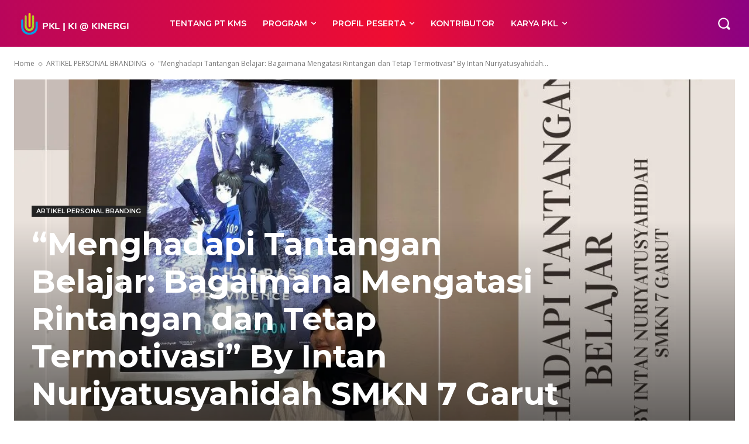

--- FILE ---
content_type: text/html; charset=UTF-8
request_url: https://pkl.web.id/menghadapi-tantangan-belajar-bagaimana-mengatasi-rintangan-dan-tetap-termotivasi-by-intan-nuriyatusyahidah-smkn-7-garut/
body_size: 162150
content:
<!doctype html >
<!--[if IE 8]>    <html class="ie8" lang="en"> <![endif]-->
<!--[if IE 9]>    <html class="ie9" lang="en"> <![endif]-->
<!--[if gt IE 8]><!--> <html lang="en-US"> <!--<![endif]-->
<head>
    <title>&quot;Menghadapi Tantangan Belajar: Bagaimana Mengatasi Rintangan dan Tetap Termotivasi&quot; By Intan Nuriyatusyahidah SMKN 7 Garut - Tempat PKL Kuliah Industri di Kota Bandung</title>
    <meta charset="UTF-8" />
    <meta name="viewport" content="width=device-width, initial-scale=1.0">
    <link rel="pingback" href="https://pkl.web.id/xmlrpc.php" />
    <meta name='robots' content='index, follow, max-image-preview:large, max-snippet:-1, max-video-preview:-1' />
<link rel="icon" type="image/png" href="https://pkl.web.id/wp-content/uploads/sites/151/2022/10/PKL-PRaktek-kerja-lapangan-kota-bandung-smk-mahasiswa-kuliah-industri-02.png">
	<!-- This site is optimized with the Yoast SEO Premium plugin v24.9 (Yoast SEO v25.7) - https://yoast.com/wordpress/plugins/seo/ -->
	<link rel="canonical" href="https://pkl.web.id/menghadapi-tantangan-belajar-bagaimana-mengatasi-rintangan-dan-tetap-termotivasi-by-intan-nuriyatusyahidah-smkn-7-garut/" />
	<meta property="og:locale" content="en_US" />
	<meta property="og:type" content="article" />
	<meta property="og:title" content="&quot;Menghadapi Tantangan Belajar: Bagaimana Mengatasi Rintangan dan Tetap Termotivasi&quot; By Intan Nuriyatusyahidah SMKN 7 Garut" />
	<meta property="og:description" content="Proses belajar seringkali menghadirkan tantangan yang menguji semangat dan tekad kita. Bagaimana kita merespons rintangan ini adalah penentu utama kesuksesan dalam pendidikan. Dalam artikel ini, kita akan menjelajahi berbagai cara untuk mengatasi rintangan belajar dan menjaga semangat kita tetap menyala sepanjang perjalanan pendidikan kita. 1. Pahami Tantangan Anda dengan Jelas: Langkah pertama untuk mengatasi rintangan [&hellip;]" />
	<meta property="og:url" content="https://pkl.web.id/menghadapi-tantangan-belajar-bagaimana-mengatasi-rintangan-dan-tetap-termotivasi-by-intan-nuriyatusyahidah-smkn-7-garut/" />
	<meta property="og:site_name" content="Tempat PKL Kuliah Industri di Kota Bandung" />
	<meta property="article:published_time" content="2023-09-06T04:49:58+00:00" />
	<meta property="og:image" content="https://pkl.web.id/wp-content/uploads/2023/09/intan-nuriyatusyahidah-smkn-7-garut-pkl-bandung-4.jpeg" />
	<meta property="og:image:width" content="1080" />
	<meta property="og:image:height" content="1080" />
	<meta property="og:image:type" content="image/jpeg" />
	<meta name="author" content="intan nuriyatusyahidah" />
	<meta name="twitter:card" content="summary_large_image" />
	<meta name="twitter:label1" content="Written by" />
	<meta name="twitter:data1" content="intan nuriyatusyahidah" />
	<meta name="twitter:label2" content="Est. reading time" />
	<meta name="twitter:data2" content="3 minutes" />
	<script type="application/ld+json" class="yoast-schema-graph">{"@context":"https://schema.org","@graph":[{"@type":"WebPage","@id":"https://pkl.web.id/menghadapi-tantangan-belajar-bagaimana-mengatasi-rintangan-dan-tetap-termotivasi-by-intan-nuriyatusyahidah-smkn-7-garut/","url":"https://pkl.web.id/menghadapi-tantangan-belajar-bagaimana-mengatasi-rintangan-dan-tetap-termotivasi-by-intan-nuriyatusyahidah-smkn-7-garut/","name":"\"Menghadapi Tantangan Belajar: Bagaimana Mengatasi Rintangan dan Tetap Termotivasi\" By Intan Nuriyatusyahidah SMKN 7 Garut - Tempat PKL Kuliah Industri di Kota Bandung","isPartOf":{"@id":"https://pkl.web.id/#website"},"primaryImageOfPage":{"@id":"https://pkl.web.id/menghadapi-tantangan-belajar-bagaimana-mengatasi-rintangan-dan-tetap-termotivasi-by-intan-nuriyatusyahidah-smkn-7-garut/#primaryimage"},"image":{"@id":"https://pkl.web.id/menghadapi-tantangan-belajar-bagaimana-mengatasi-rintangan-dan-tetap-termotivasi-by-intan-nuriyatusyahidah-smkn-7-garut/#primaryimage"},"thumbnailUrl":"https://pkl.web.id/wp-content/uploads/2023/09/intan-nuriyatusyahidah-smkn-7-garut-pkl-bandung-4.jpeg","datePublished":"2023-09-06T04:49:58+00:00","author":{"@id":"https://pkl.web.id/#/schema/person/a4b4167c0742aed1d4ce629a06c8150b"},"breadcrumb":{"@id":"https://pkl.web.id/menghadapi-tantangan-belajar-bagaimana-mengatasi-rintangan-dan-tetap-termotivasi-by-intan-nuriyatusyahidah-smkn-7-garut/#breadcrumb"},"inLanguage":"en-US","potentialAction":[{"@type":"ReadAction","target":["https://pkl.web.id/menghadapi-tantangan-belajar-bagaimana-mengatasi-rintangan-dan-tetap-termotivasi-by-intan-nuriyatusyahidah-smkn-7-garut/"]}]},{"@type":"ImageObject","inLanguage":"en-US","@id":"https://pkl.web.id/menghadapi-tantangan-belajar-bagaimana-mengatasi-rintangan-dan-tetap-termotivasi-by-intan-nuriyatusyahidah-smkn-7-garut/#primaryimage","url":"https://pkl.web.id/wp-content/uploads/2023/09/intan-nuriyatusyahidah-smkn-7-garut-pkl-bandung-4.jpeg","contentUrl":"https://pkl.web.id/wp-content/uploads/2023/09/intan-nuriyatusyahidah-smkn-7-garut-pkl-bandung-4.jpeg","width":1080,"height":1080},{"@type":"BreadcrumbList","@id":"https://pkl.web.id/menghadapi-tantangan-belajar-bagaimana-mengatasi-rintangan-dan-tetap-termotivasi-by-intan-nuriyatusyahidah-smkn-7-garut/#breadcrumb","itemListElement":[{"@type":"ListItem","position":1,"name":"Home","item":"https://pkl.web.id/"},{"@type":"ListItem","position":2,"name":"&#8220;Menghadapi Tantangan Belajar: Bagaimana Mengatasi Rintangan dan Tetap Termotivasi&#8221; By Intan Nuriyatusyahidah SMKN 7 Garut"}]},{"@type":"WebSite","@id":"https://pkl.web.id/#website","url":"https://pkl.web.id/","name":"Tempat PKL Kuliah Industri di Kota Bandung","description":"Tempat Praktek Kerja Lapangan PKL Prakerin Kuliah Industri di Bandung","potentialAction":[{"@type":"SearchAction","target":{"@type":"EntryPoint","urlTemplate":"https://pkl.web.id/?s={search_term_string}"},"query-input":{"@type":"PropertyValueSpecification","valueRequired":true,"valueName":"search_term_string"}}],"inLanguage":"en-US"},{"@type":"Person","@id":"https://pkl.web.id/#/schema/person/a4b4167c0742aed1d4ce629a06c8150b","name":"intan nuriyatusyahidah","image":{"@type":"ImageObject","inLanguage":"en-US","@id":"https://pkl.web.id/#/schema/person/image/","url":"https://pkl.web.id/wp-content/uploads/2023/07/cropped-intan-nuriyatusyahidah-pkl-smkn7-garut-3-96x96.jpg","contentUrl":"https://pkl.web.id/wp-content/uploads/2023/07/cropped-intan-nuriyatusyahidah-pkl-smkn7-garut-3-96x96.jpg","caption":"intan nuriyatusyahidah"},"description":"Halo nama saya Intan nuriyatusyahidah, saya pelajar di SMKN 7 Garut jurusan Multimedia Saya lahir di garut 10 juli 2005 Saya anak tunggal Hoby saya main game dan make up, cita cita saya ingin menjadi pemake up terkenal / MUA dan Sekarang saya baru naik kelas 12. kenapa saya mengambil jurusan Multimedia karena menurut saya jurusan tersebut sangat dibutuhkan di zaman sekarang, karena di Multimedia juga banyak menjurusnya atau kita bisa memilih menjadi salah satunya misalkan menjadi photografer, mendesain baju, membuat animasi, percetakan/printing dan yang lainnya. Selain itu, berhubung saya ingin menjadi pemake up terkenal juga ingin mendalami skill saya dalam mengedit photo/video saya berharap saya bisa mendapatkan ilmunya di jurursan Multimedia. Visi saya menjadi perias yang sukses dan bukan hanya dikenal pada skala nasional, tetapi juga internasional.","url":"https://pkl.web.id/author/intaann/"}]}</script>
	<!-- / Yoast SEO Premium plugin. -->


<link rel='dns-prefetch' href='//fonts.googleapis.com' />
<link rel="alternate" type="application/rss+xml" title="Tempat PKL Kuliah Industri di Kota Bandung &raquo; Feed" href="https://pkl.web.id/feed/" />
<link rel="alternate" type="application/rss+xml" title="Tempat PKL Kuliah Industri di Kota Bandung &raquo; Comments Feed" href="https://pkl.web.id/comments/feed/" />
<link rel="alternate" type="application/rss+xml" title="Tempat PKL Kuliah Industri di Kota Bandung &raquo; &#8220;Menghadapi Tantangan Belajar: Bagaimana Mengatasi Rintangan dan Tetap Termotivasi&#8221; By Intan Nuriyatusyahidah SMKN 7 Garut Comments Feed" href="https://pkl.web.id/menghadapi-tantangan-belajar-bagaimana-mengatasi-rintangan-dan-tetap-termotivasi-by-intan-nuriyatusyahidah-smkn-7-garut/feed/" />
<link rel="alternate" title="oEmbed (JSON)" type="application/json+oembed" href="https://pkl.web.id/wp-json/oembed/1.0/embed?url=https%3A%2F%2Fpkl.web.id%2Fmenghadapi-tantangan-belajar-bagaimana-mengatasi-rintangan-dan-tetap-termotivasi-by-intan-nuriyatusyahidah-smkn-7-garut%2F" />
<link rel="alternate" title="oEmbed (XML)" type="text/xml+oembed" href="https://pkl.web.id/wp-json/oembed/1.0/embed?url=https%3A%2F%2Fpkl.web.id%2Fmenghadapi-tantangan-belajar-bagaimana-mengatasi-rintangan-dan-tetap-termotivasi-by-intan-nuriyatusyahidah-smkn-7-garut%2F&#038;format=xml" />
<style id='wp-img-auto-sizes-contain-inline-css' type='text/css'>
img:is([sizes=auto i],[sizes^="auto," i]){contain-intrinsic-size:3000px 1500px}
/*# sourceURL=wp-img-auto-sizes-contain-inline-css */
</style>

<style id='wp-emoji-styles-inline-css' type='text/css'>

	img.wp-smiley, img.emoji {
		display: inline !important;
		border: none !important;
		box-shadow: none !important;
		height: 1em !important;
		width: 1em !important;
		margin: 0 0.07em !important;
		vertical-align: -0.1em !important;
		background: none !important;
		padding: 0 !important;
	}
/*# sourceURL=wp-emoji-styles-inline-css */
</style>
<link rel='stylesheet' id='wp-block-library-css' href='https://pkl.web.id/wp-includes/css/dist/block-library/style.min.css?ver=6.9' type='text/css' media='all' />
<style id='global-styles-inline-css' type='text/css'>
:root{--wp--preset--aspect-ratio--square: 1;--wp--preset--aspect-ratio--4-3: 4/3;--wp--preset--aspect-ratio--3-4: 3/4;--wp--preset--aspect-ratio--3-2: 3/2;--wp--preset--aspect-ratio--2-3: 2/3;--wp--preset--aspect-ratio--16-9: 16/9;--wp--preset--aspect-ratio--9-16: 9/16;--wp--preset--color--black: #000000;--wp--preset--color--cyan-bluish-gray: #abb8c3;--wp--preset--color--white: #ffffff;--wp--preset--color--pale-pink: #f78da7;--wp--preset--color--vivid-red: #cf2e2e;--wp--preset--color--luminous-vivid-orange: #ff6900;--wp--preset--color--luminous-vivid-amber: #fcb900;--wp--preset--color--light-green-cyan: #7bdcb5;--wp--preset--color--vivid-green-cyan: #00d084;--wp--preset--color--pale-cyan-blue: #8ed1fc;--wp--preset--color--vivid-cyan-blue: #0693e3;--wp--preset--color--vivid-purple: #9b51e0;--wp--preset--gradient--vivid-cyan-blue-to-vivid-purple: linear-gradient(135deg,rgb(6,147,227) 0%,rgb(155,81,224) 100%);--wp--preset--gradient--light-green-cyan-to-vivid-green-cyan: linear-gradient(135deg,rgb(122,220,180) 0%,rgb(0,208,130) 100%);--wp--preset--gradient--luminous-vivid-amber-to-luminous-vivid-orange: linear-gradient(135deg,rgb(252,185,0) 0%,rgb(255,105,0) 100%);--wp--preset--gradient--luminous-vivid-orange-to-vivid-red: linear-gradient(135deg,rgb(255,105,0) 0%,rgb(207,46,46) 100%);--wp--preset--gradient--very-light-gray-to-cyan-bluish-gray: linear-gradient(135deg,rgb(238,238,238) 0%,rgb(169,184,195) 100%);--wp--preset--gradient--cool-to-warm-spectrum: linear-gradient(135deg,rgb(74,234,220) 0%,rgb(151,120,209) 20%,rgb(207,42,186) 40%,rgb(238,44,130) 60%,rgb(251,105,98) 80%,rgb(254,248,76) 100%);--wp--preset--gradient--blush-light-purple: linear-gradient(135deg,rgb(255,206,236) 0%,rgb(152,150,240) 100%);--wp--preset--gradient--blush-bordeaux: linear-gradient(135deg,rgb(254,205,165) 0%,rgb(254,45,45) 50%,rgb(107,0,62) 100%);--wp--preset--gradient--luminous-dusk: linear-gradient(135deg,rgb(255,203,112) 0%,rgb(199,81,192) 50%,rgb(65,88,208) 100%);--wp--preset--gradient--pale-ocean: linear-gradient(135deg,rgb(255,245,203) 0%,rgb(182,227,212) 50%,rgb(51,167,181) 100%);--wp--preset--gradient--electric-grass: linear-gradient(135deg,rgb(202,248,128) 0%,rgb(113,206,126) 100%);--wp--preset--gradient--midnight: linear-gradient(135deg,rgb(2,3,129) 0%,rgb(40,116,252) 100%);--wp--preset--font-size--small: 11px;--wp--preset--font-size--medium: 20px;--wp--preset--font-size--large: 32px;--wp--preset--font-size--x-large: 42px;--wp--preset--font-size--regular: 15px;--wp--preset--font-size--larger: 50px;--wp--preset--spacing--20: 0.44rem;--wp--preset--spacing--30: 0.67rem;--wp--preset--spacing--40: 1rem;--wp--preset--spacing--50: 1.5rem;--wp--preset--spacing--60: 2.25rem;--wp--preset--spacing--70: 3.38rem;--wp--preset--spacing--80: 5.06rem;--wp--preset--shadow--natural: 6px 6px 9px rgba(0, 0, 0, 0.2);--wp--preset--shadow--deep: 12px 12px 50px rgba(0, 0, 0, 0.4);--wp--preset--shadow--sharp: 6px 6px 0px rgba(0, 0, 0, 0.2);--wp--preset--shadow--outlined: 6px 6px 0px -3px rgb(255, 255, 255), 6px 6px rgb(0, 0, 0);--wp--preset--shadow--crisp: 6px 6px 0px rgb(0, 0, 0);}:where(.is-layout-flex){gap: 0.5em;}:where(.is-layout-grid){gap: 0.5em;}body .is-layout-flex{display: flex;}.is-layout-flex{flex-wrap: wrap;align-items: center;}.is-layout-flex > :is(*, div){margin: 0;}body .is-layout-grid{display: grid;}.is-layout-grid > :is(*, div){margin: 0;}:where(.wp-block-columns.is-layout-flex){gap: 2em;}:where(.wp-block-columns.is-layout-grid){gap: 2em;}:where(.wp-block-post-template.is-layout-flex){gap: 1.25em;}:where(.wp-block-post-template.is-layout-grid){gap: 1.25em;}.has-black-color{color: var(--wp--preset--color--black) !important;}.has-cyan-bluish-gray-color{color: var(--wp--preset--color--cyan-bluish-gray) !important;}.has-white-color{color: var(--wp--preset--color--white) !important;}.has-pale-pink-color{color: var(--wp--preset--color--pale-pink) !important;}.has-vivid-red-color{color: var(--wp--preset--color--vivid-red) !important;}.has-luminous-vivid-orange-color{color: var(--wp--preset--color--luminous-vivid-orange) !important;}.has-luminous-vivid-amber-color{color: var(--wp--preset--color--luminous-vivid-amber) !important;}.has-light-green-cyan-color{color: var(--wp--preset--color--light-green-cyan) !important;}.has-vivid-green-cyan-color{color: var(--wp--preset--color--vivid-green-cyan) !important;}.has-pale-cyan-blue-color{color: var(--wp--preset--color--pale-cyan-blue) !important;}.has-vivid-cyan-blue-color{color: var(--wp--preset--color--vivid-cyan-blue) !important;}.has-vivid-purple-color{color: var(--wp--preset--color--vivid-purple) !important;}.has-black-background-color{background-color: var(--wp--preset--color--black) !important;}.has-cyan-bluish-gray-background-color{background-color: var(--wp--preset--color--cyan-bluish-gray) !important;}.has-white-background-color{background-color: var(--wp--preset--color--white) !important;}.has-pale-pink-background-color{background-color: var(--wp--preset--color--pale-pink) !important;}.has-vivid-red-background-color{background-color: var(--wp--preset--color--vivid-red) !important;}.has-luminous-vivid-orange-background-color{background-color: var(--wp--preset--color--luminous-vivid-orange) !important;}.has-luminous-vivid-amber-background-color{background-color: var(--wp--preset--color--luminous-vivid-amber) !important;}.has-light-green-cyan-background-color{background-color: var(--wp--preset--color--light-green-cyan) !important;}.has-vivid-green-cyan-background-color{background-color: var(--wp--preset--color--vivid-green-cyan) !important;}.has-pale-cyan-blue-background-color{background-color: var(--wp--preset--color--pale-cyan-blue) !important;}.has-vivid-cyan-blue-background-color{background-color: var(--wp--preset--color--vivid-cyan-blue) !important;}.has-vivid-purple-background-color{background-color: var(--wp--preset--color--vivid-purple) !important;}.has-black-border-color{border-color: var(--wp--preset--color--black) !important;}.has-cyan-bluish-gray-border-color{border-color: var(--wp--preset--color--cyan-bluish-gray) !important;}.has-white-border-color{border-color: var(--wp--preset--color--white) !important;}.has-pale-pink-border-color{border-color: var(--wp--preset--color--pale-pink) !important;}.has-vivid-red-border-color{border-color: var(--wp--preset--color--vivid-red) !important;}.has-luminous-vivid-orange-border-color{border-color: var(--wp--preset--color--luminous-vivid-orange) !important;}.has-luminous-vivid-amber-border-color{border-color: var(--wp--preset--color--luminous-vivid-amber) !important;}.has-light-green-cyan-border-color{border-color: var(--wp--preset--color--light-green-cyan) !important;}.has-vivid-green-cyan-border-color{border-color: var(--wp--preset--color--vivid-green-cyan) !important;}.has-pale-cyan-blue-border-color{border-color: var(--wp--preset--color--pale-cyan-blue) !important;}.has-vivid-cyan-blue-border-color{border-color: var(--wp--preset--color--vivid-cyan-blue) !important;}.has-vivid-purple-border-color{border-color: var(--wp--preset--color--vivid-purple) !important;}.has-vivid-cyan-blue-to-vivid-purple-gradient-background{background: var(--wp--preset--gradient--vivid-cyan-blue-to-vivid-purple) !important;}.has-light-green-cyan-to-vivid-green-cyan-gradient-background{background: var(--wp--preset--gradient--light-green-cyan-to-vivid-green-cyan) !important;}.has-luminous-vivid-amber-to-luminous-vivid-orange-gradient-background{background: var(--wp--preset--gradient--luminous-vivid-amber-to-luminous-vivid-orange) !important;}.has-luminous-vivid-orange-to-vivid-red-gradient-background{background: var(--wp--preset--gradient--luminous-vivid-orange-to-vivid-red) !important;}.has-very-light-gray-to-cyan-bluish-gray-gradient-background{background: var(--wp--preset--gradient--very-light-gray-to-cyan-bluish-gray) !important;}.has-cool-to-warm-spectrum-gradient-background{background: var(--wp--preset--gradient--cool-to-warm-spectrum) !important;}.has-blush-light-purple-gradient-background{background: var(--wp--preset--gradient--blush-light-purple) !important;}.has-blush-bordeaux-gradient-background{background: var(--wp--preset--gradient--blush-bordeaux) !important;}.has-luminous-dusk-gradient-background{background: var(--wp--preset--gradient--luminous-dusk) !important;}.has-pale-ocean-gradient-background{background: var(--wp--preset--gradient--pale-ocean) !important;}.has-electric-grass-gradient-background{background: var(--wp--preset--gradient--electric-grass) !important;}.has-midnight-gradient-background{background: var(--wp--preset--gradient--midnight) !important;}.has-small-font-size{font-size: var(--wp--preset--font-size--small) !important;}.has-medium-font-size{font-size: var(--wp--preset--font-size--medium) !important;}.has-large-font-size{font-size: var(--wp--preset--font-size--large) !important;}.has-x-large-font-size{font-size: var(--wp--preset--font-size--x-large) !important;}
/*# sourceURL=global-styles-inline-css */
</style>

<style id='classic-theme-styles-inline-css' type='text/css'>
/*! This file is auto-generated */
.wp-block-button__link{color:#fff;background-color:#32373c;border-radius:9999px;box-shadow:none;text-decoration:none;padding:calc(.667em + 2px) calc(1.333em + 2px);font-size:1.125em}.wp-block-file__button{background:#32373c;color:#fff;text-decoration:none}
/*# sourceURL=/wp-includes/css/classic-themes.min.css */
</style>
<link rel='stylesheet' id='td-plugin-multi-purpose-css' href='https://pkl.web.id/wp-content/plugins/td-composer/td-multi-purpose/style.css?ver=492e3cf54bd42df3b24a3de8e2307cafx' type='text/css' media='all' />
<link rel='stylesheet' id='google-fonts-style-css' href='https://fonts.googleapis.com/css?family=Open+Sans%3A400%2C600%2C700%7CRoboto%3A400%2C600%2C700%7CMontserrat%3A600%2C400%2C500%2C700&#038;display=swap&#038;ver=12.7.1' type='text/css' media='all' />
<link rel='stylesheet' id='tablepress-default-css' href='https://pkl.web.id/wp-content/tablepress-combined.min.css?ver=31' type='text/css' media='all' />
<link rel='stylesheet' id='td-theme-css' href='https://pkl.web.id/wp-content/themes/Newspaper/style.css?ver=12.7.1' type='text/css' media='all' />
<style id='td-theme-inline-css' type='text/css'>@media (max-width:767px){.td-header-desktop-wrap{display:none}}@media (min-width:767px){.td-header-mobile-wrap{display:none}}</style>
<link rel='stylesheet' id='td-theme-child-css' href='https://pkl.web.id/wp-content/themes/Newspaper-child/style.css?ver=12.7.1c' type='text/css' media='all' />
<link rel='stylesheet' id='td-multipurpose-css' href='https://pkl.web.id/wp-content/plugins/td-composer/assets/fonts/td-multipurpose/td-multipurpose.css?ver=492e3cf54bd42df3b24a3de8e2307cafx' type='text/css' media='all' />
<link rel='stylesheet' id='td-legacy-framework-front-style-css' href='https://pkl.web.id/wp-content/plugins/td-composer/legacy/Newspaper/assets/css/td_legacy_main.css?ver=492e3cf54bd42df3b24a3de8e2307cafx' type='text/css' media='all' />
<link rel='stylesheet' id='td-standard-pack-framework-front-style-css' href='https://pkl.web.id/wp-content/plugins/td-standard-pack/Newspaper/assets/css/td_standard_pack_main.css?ver=8ae1459a1d876d507918f73cef68310e' type='text/css' media='all' />
<link rel='stylesheet' id='tdb_style_cloud_templates_front-css' href='https://pkl.web.id/wp-content/plugins/td-cloud-library/assets/css/tdb_main.css?ver=d578089f160957352b9b4ca6d880fd8f' type='text/css' media='all' />
<script type="text/javascript" src="https://pkl.web.id/wp-includes/js/jquery/jquery.min.js?ver=3.7.1" id="jquery-core-js"></script>
<script type="text/javascript" src="https://pkl.web.id/wp-includes/js/jquery/jquery-migrate.min.js?ver=3.4.1" id="jquery-migrate-js"></script>
<link rel="https://api.w.org/" href="https://pkl.web.id/wp-json/" /><link rel="alternate" title="JSON" type="application/json" href="https://pkl.web.id/wp-json/wp/v2/posts/5444" /><link rel="EditURI" type="application/rsd+xml" title="RSD" href="https://pkl.web.id/xmlrpc.php?rsd" />
<meta name="generator" content="WordPress 6.9" />
<link rel='shortlink' href='https://pkl.web.id/?p=5444' />
<meta name="generator" content="performance-lab 4.0.0; plugins: webp-uploads">
<meta name="generator" content="webp-uploads 2.6.0">
    <script>
        window.tdb_global_vars = {"wpRestUrl":"https:\/\/pkl.web.id\/wp-json\/","permalinkStructure":"\/%postname%\/"};
        window.tdb_p_autoload_vars = {"isAjax":false,"isAdminBarShowing":false,"autoloadStatus":"off","origPostEditUrl":null};
    </script>
    
    <style id="tdb-global-colors">:root{--accent-color:#fff}</style>

    
	
<!-- JS generated by theme -->

<script type="text/javascript" id="td-generated-header-js">
    
    

	    var tdBlocksArray = []; //here we store all the items for the current page

	    // td_block class - each ajax block uses a object of this class for requests
	    function tdBlock() {
		    this.id = '';
		    this.block_type = 1; //block type id (1-234 etc)
		    this.atts = '';
		    this.td_column_number = '';
		    this.td_current_page = 1; //
		    this.post_count = 0; //from wp
		    this.found_posts = 0; //from wp
		    this.max_num_pages = 0; //from wp
		    this.td_filter_value = ''; //current live filter value
		    this.is_ajax_running = false;
		    this.td_user_action = ''; // load more or infinite loader (used by the animation)
		    this.header_color = '';
		    this.ajax_pagination_infinite_stop = ''; //show load more at page x
	    }

        // td_js_generator - mini detector
        ( function () {
            var htmlTag = document.getElementsByTagName("html")[0];

	        if ( navigator.userAgent.indexOf("MSIE 10.0") > -1 ) {
                htmlTag.className += ' ie10';
            }

            if ( !!navigator.userAgent.match(/Trident.*rv\:11\./) ) {
                htmlTag.className += ' ie11';
            }

	        if ( navigator.userAgent.indexOf("Edge") > -1 ) {
                htmlTag.className += ' ieEdge';
            }

            if ( /(iPad|iPhone|iPod)/g.test(navigator.userAgent) ) {
                htmlTag.className += ' td-md-is-ios';
            }

            var user_agent = navigator.userAgent.toLowerCase();
            if ( user_agent.indexOf("android") > -1 ) {
                htmlTag.className += ' td-md-is-android';
            }

            if ( -1 !== navigator.userAgent.indexOf('Mac OS X')  ) {
                htmlTag.className += ' td-md-is-os-x';
            }

            if ( /chrom(e|ium)/.test(navigator.userAgent.toLowerCase()) ) {
               htmlTag.className += ' td-md-is-chrome';
            }

            if ( -1 !== navigator.userAgent.indexOf('Firefox') ) {
                htmlTag.className += ' td-md-is-firefox';
            }

            if ( -1 !== navigator.userAgent.indexOf('Safari') && -1 === navigator.userAgent.indexOf('Chrome') ) {
                htmlTag.className += ' td-md-is-safari';
            }

            if( -1 !== navigator.userAgent.indexOf('IEMobile') ){
                htmlTag.className += ' td-md-is-iemobile';
            }

        })();

        var tdLocalCache = {};

        ( function () {
            "use strict";

            tdLocalCache = {
                data: {},
                remove: function (resource_id) {
                    delete tdLocalCache.data[resource_id];
                },
                exist: function (resource_id) {
                    return tdLocalCache.data.hasOwnProperty(resource_id) && tdLocalCache.data[resource_id] !== null;
                },
                get: function (resource_id) {
                    return tdLocalCache.data[resource_id];
                },
                set: function (resource_id, cachedData) {
                    tdLocalCache.remove(resource_id);
                    tdLocalCache.data[resource_id] = cachedData;
                }
            };
        })();

    
    
var td_viewport_interval_list=[{"limitBottom":767,"sidebarWidth":228},{"limitBottom":1018,"sidebarWidth":300},{"limitBottom":1140,"sidebarWidth":324}];
var td_animation_stack_effect="type0";
var tds_animation_stack=true;
var td_animation_stack_specific_selectors=".entry-thumb, img, .td-lazy-img";
var td_animation_stack_general_selectors=".td-animation-stack img, .td-animation-stack .entry-thumb, .post img, .td-animation-stack .td-lazy-img";
var tdc_is_installed="yes";
var tdc_domain_active=false;
var td_ajax_url="https:\/\/pkl.web.id\/wp-admin\/admin-ajax.php?td_theme_name=Newspaper&v=12.7.1";
var td_get_template_directory_uri="https:\/\/pkl.web.id\/wp-content\/plugins\/td-composer\/legacy\/common";
var tds_snap_menu="";
var tds_logo_on_sticky="";
var tds_header_style="";
var td_please_wait="Please wait...";
var td_email_user_pass_incorrect="User or password incorrect!";
var td_email_user_incorrect="Email or username incorrect!";
var td_email_incorrect="Email incorrect!";
var td_user_incorrect="Username incorrect!";
var td_email_user_empty="Email or username empty!";
var td_pass_empty="Pass empty!";
var td_pass_pattern_incorrect="Invalid Pass Pattern!";
var td_retype_pass_incorrect="Retyped Pass incorrect!";
var tds_more_articles_on_post_enable="";
var tds_more_articles_on_post_time_to_wait="";
var tds_more_articles_on_post_pages_distance_from_top=0;
var tds_captcha="";
var tds_theme_color_site_wide="#c4364e";
var tds_smart_sidebar="";
var tdThemeName="Newspaper";
var tdThemeNameWl="Newspaper";
var td_magnific_popup_translation_tPrev="Previous (Left arrow key)";
var td_magnific_popup_translation_tNext="Next (Right arrow key)";
var td_magnific_popup_translation_tCounter="%curr% of %total%";
var td_magnific_popup_translation_ajax_tError="The content from %url% could not be loaded.";
var td_magnific_popup_translation_image_tError="The image #%curr% could not be loaded.";
var tdBlockNonce="41292e3573";
var tdMobileMenu="enabled";
var tdMobileSearch="enabled";
var tdDateNamesI18n={"month_names":["January","February","March","April","May","June","July","August","September","October","November","December"],"month_names_short":["Jan","Feb","Mar","Apr","May","Jun","Jul","Aug","Sep","Oct","Nov","Dec"],"day_names":["Sunday","Monday","Tuesday","Wednesday","Thursday","Friday","Saturday"],"day_names_short":["Sun","Mon","Tue","Wed","Thu","Fri","Sat"]};
var tdb_modal_confirm="Save";
var tdb_modal_cancel="Cancel";
var tdb_modal_confirm_alt="Yes";
var tdb_modal_cancel_alt="No";
var td_deploy_mode="deploy";
var td_ad_background_click_link="";
var td_ad_background_click_target="";
</script>


<!-- Header style compiled by theme -->

<style>.td_cl .td-container{width:100%}@media (min-width:768px) and (max-width:1018px){.td_cl{padding:0 14px}}@media (max-width:767px){.td_cl .td-container{padding:0}}@media (min-width:1019px) and (max-width:1140px){.td_cl.stretch_row_content_no_space{padding-left:20px;padding-right:20px}}@media (min-width:1141px){.td_cl.stretch_row_content_no_space{padding-left:24px;padding-right:24px}}:root{--td_theme_color:#c4364e;--td_slider_text:rgba(196,54,78,0.7)}.td-header-style-12 .td-header-menu-wrap-full,.td-header-style-12 .td-affix,.td-grid-style-1.td-hover-1 .td-big-grid-post:hover .td-post-category,.td-grid-style-5.td-hover-1 .td-big-grid-post:hover .td-post-category,.td_category_template_3 .td-current-sub-category,.td_category_template_8 .td-category-header .td-category a.td-current-sub-category,.td_category_template_4 .td-category-siblings .td-category a:hover,.td_block_big_grid_9.td-grid-style-1 .td-post-category,.td_block_big_grid_9.td-grid-style-5 .td-post-category,.td-grid-style-6.td-hover-1 .td-module-thumb:after,.tdm-menu-active-style5 .td-header-menu-wrap .sf-menu>.current-menu-item>a,.tdm-menu-active-style5 .td-header-menu-wrap .sf-menu>.current-menu-ancestor>a,.tdm-menu-active-style5 .td-header-menu-wrap .sf-menu>.current-category-ancestor>a,.tdm-menu-active-style5 .td-header-menu-wrap .sf-menu>li>a:hover,.tdm-menu-active-style5 .td-header-menu-wrap .sf-menu>.sfHover>a{background-color:#c4364e}.td_mega_menu_sub_cats .cur-sub-cat,.td-mega-span h3 a:hover,.td_mod_mega_menu:hover .entry-title a,.header-search-wrap .result-msg a:hover,.td-header-top-menu .td-drop-down-search .td_module_wrap:hover .entry-title a,.td-header-top-menu .td-icon-search:hover,.td-header-wrap .result-msg a:hover,.top-header-menu li a:hover,.top-header-menu .current-menu-item>a,.top-header-menu .current-menu-ancestor>a,.top-header-menu .current-category-ancestor>a,.td-social-icon-wrap>a:hover,.td-header-sp-top-widget .td-social-icon-wrap a:hover,.td_mod_related_posts:hover h3>a,.td-post-template-11 .td-related-title .td-related-left:hover,.td-post-template-11 .td-related-title .td-related-right:hover,.td-post-template-11 .td-related-title .td-cur-simple-item,.td-post-template-11 .td_block_related_posts .td-next-prev-wrap a:hover,.td-category-header .td-pulldown-category-filter-link:hover,.td-category-siblings .td-subcat-dropdown a:hover,.td-category-siblings .td-subcat-dropdown a.td-current-sub-category,.footer-text-wrap .footer-email-wrap a,.footer-social-wrap a:hover,.td_module_17 .td-read-more a:hover,.td_module_18 .td-read-more a:hover,.td_module_19 .td-post-author-name a:hover,.td-pulldown-syle-2 .td-subcat-dropdown:hover .td-subcat-more span,.td-pulldown-syle-2 .td-subcat-dropdown:hover .td-subcat-more i,.td-pulldown-syle-3 .td-subcat-dropdown:hover .td-subcat-more span,.td-pulldown-syle-3 .td-subcat-dropdown:hover .td-subcat-more i,.tdm-menu-active-style3 .tdm-header.td-header-wrap .sf-menu>.current-category-ancestor>a,.tdm-menu-active-style3 .tdm-header.td-header-wrap .sf-menu>.current-menu-ancestor>a,.tdm-menu-active-style3 .tdm-header.td-header-wrap .sf-menu>.current-menu-item>a,.tdm-menu-active-style3 .tdm-header.td-header-wrap .sf-menu>.sfHover>a,.tdm-menu-active-style3 .tdm-header.td-header-wrap .sf-menu>li>a:hover{color:#c4364e}.td-mega-menu-page .wpb_content_element ul li a:hover,.td-theme-wrap .td-aj-search-results .td_module_wrap:hover .entry-title a,.td-theme-wrap .header-search-wrap .result-msg a:hover{color:#c4364e!important}.td_category_template_8 .td-category-header .td-category a.td-current-sub-category,.td_category_template_4 .td-category-siblings .td-category a:hover,.tdm-menu-active-style4 .tdm-header .sf-menu>.current-menu-item>a,.tdm-menu-active-style4 .tdm-header .sf-menu>.current-menu-ancestor>a,.tdm-menu-active-style4 .tdm-header .sf-menu>.current-category-ancestor>a,.tdm-menu-active-style4 .tdm-header .sf-menu>li>a:hover,.tdm-menu-active-style4 .tdm-header .sf-menu>.sfHover>a{border-color:#c4364e}.td_cl .td-container{width:100%}@media (min-width:768px) and (max-width:1018px){.td_cl{padding:0 14px}}@media (max-width:767px){.td_cl .td-container{padding:0}}@media (min-width:1019px) and (max-width:1140px){.td_cl.stretch_row_content_no_space{padding-left:20px;padding-right:20px}}@media (min-width:1141px){.td_cl.stretch_row_content_no_space{padding-left:24px;padding-right:24px}}:root{--td_theme_color:#c4364e;--td_slider_text:rgba(196,54,78,0.7)}.td-header-style-12 .td-header-menu-wrap-full,.td-header-style-12 .td-affix,.td-grid-style-1.td-hover-1 .td-big-grid-post:hover .td-post-category,.td-grid-style-5.td-hover-1 .td-big-grid-post:hover .td-post-category,.td_category_template_3 .td-current-sub-category,.td_category_template_8 .td-category-header .td-category a.td-current-sub-category,.td_category_template_4 .td-category-siblings .td-category a:hover,.td_block_big_grid_9.td-grid-style-1 .td-post-category,.td_block_big_grid_9.td-grid-style-5 .td-post-category,.td-grid-style-6.td-hover-1 .td-module-thumb:after,.tdm-menu-active-style5 .td-header-menu-wrap .sf-menu>.current-menu-item>a,.tdm-menu-active-style5 .td-header-menu-wrap .sf-menu>.current-menu-ancestor>a,.tdm-menu-active-style5 .td-header-menu-wrap .sf-menu>.current-category-ancestor>a,.tdm-menu-active-style5 .td-header-menu-wrap .sf-menu>li>a:hover,.tdm-menu-active-style5 .td-header-menu-wrap .sf-menu>.sfHover>a{background-color:#c4364e}.td_mega_menu_sub_cats .cur-sub-cat,.td-mega-span h3 a:hover,.td_mod_mega_menu:hover .entry-title a,.header-search-wrap .result-msg a:hover,.td-header-top-menu .td-drop-down-search .td_module_wrap:hover .entry-title a,.td-header-top-menu .td-icon-search:hover,.td-header-wrap .result-msg a:hover,.top-header-menu li a:hover,.top-header-menu .current-menu-item>a,.top-header-menu .current-menu-ancestor>a,.top-header-menu .current-category-ancestor>a,.td-social-icon-wrap>a:hover,.td-header-sp-top-widget .td-social-icon-wrap a:hover,.td_mod_related_posts:hover h3>a,.td-post-template-11 .td-related-title .td-related-left:hover,.td-post-template-11 .td-related-title .td-related-right:hover,.td-post-template-11 .td-related-title .td-cur-simple-item,.td-post-template-11 .td_block_related_posts .td-next-prev-wrap a:hover,.td-category-header .td-pulldown-category-filter-link:hover,.td-category-siblings .td-subcat-dropdown a:hover,.td-category-siblings .td-subcat-dropdown a.td-current-sub-category,.footer-text-wrap .footer-email-wrap a,.footer-social-wrap a:hover,.td_module_17 .td-read-more a:hover,.td_module_18 .td-read-more a:hover,.td_module_19 .td-post-author-name a:hover,.td-pulldown-syle-2 .td-subcat-dropdown:hover .td-subcat-more span,.td-pulldown-syle-2 .td-subcat-dropdown:hover .td-subcat-more i,.td-pulldown-syle-3 .td-subcat-dropdown:hover .td-subcat-more span,.td-pulldown-syle-3 .td-subcat-dropdown:hover .td-subcat-more i,.tdm-menu-active-style3 .tdm-header.td-header-wrap .sf-menu>.current-category-ancestor>a,.tdm-menu-active-style3 .tdm-header.td-header-wrap .sf-menu>.current-menu-ancestor>a,.tdm-menu-active-style3 .tdm-header.td-header-wrap .sf-menu>.current-menu-item>a,.tdm-menu-active-style3 .tdm-header.td-header-wrap .sf-menu>.sfHover>a,.tdm-menu-active-style3 .tdm-header.td-header-wrap .sf-menu>li>a:hover{color:#c4364e}.td-mega-menu-page .wpb_content_element ul li a:hover,.td-theme-wrap .td-aj-search-results .td_module_wrap:hover .entry-title a,.td-theme-wrap .header-search-wrap .result-msg a:hover{color:#c4364e!important}.td_category_template_8 .td-category-header .td-category a.td-current-sub-category,.td_category_template_4 .td-category-siblings .td-category a:hover,.tdm-menu-active-style4 .tdm-header .sf-menu>.current-menu-item>a,.tdm-menu-active-style4 .tdm-header .sf-menu>.current-menu-ancestor>a,.tdm-menu-active-style4 .tdm-header .sf-menu>.current-category-ancestor>a,.tdm-menu-active-style4 .tdm-header .sf-menu>li>a:hover,.tdm-menu-active-style4 .tdm-header .sf-menu>.sfHover>a{border-color:#c4364e}</style>


<!-- Button style compiled by theme -->

<style>.tdm-btn-style1{background-color:#c4364e}.tdm-btn-style2:before{border-color:#c4364e}.tdm-btn-style2{color:#c4364e}.tdm-btn-style3{-webkit-box-shadow:0 2px 16px #c4364e;-moz-box-shadow:0 2px 16px #c4364e;box-shadow:0 2px 16px #c4364e}.tdm-btn-style3:hover{-webkit-box-shadow:0 4px 26px #c4364e;-moz-box-shadow:0 4px 26px #c4364e;box-shadow:0 4px 26px #c4364e}</style>

	<style id="tdw-css-placeholder"></style></head>

<body data-rsssl=1 class="wp-singular post-template-default single single-post postid-5444 single-format-standard wp-theme-Newspaper wp-child-theme-Newspaper-child td-standard-pack menghadapi-tantangan-belajar-bagaimana-mengatasi-rintangan-dan-tetap-termotivasi-by-intan-nuriyatusyahidah-smkn-7-garut global-block-template-1 tdb_template_102 tdb-template  tdc-header-template  tdc-footer-template td-animation-stack-type0 td-full-layout" itemscope="itemscope" itemtype="https://schema.org/WebPage">

<div class="td-scroll-up" data-style="style1"><i class="td-icon-menu-up"></i></div>
    <div class="td-menu-background" style="visibility:hidden"></div>
<div id="td-mobile-nav" style="visibility:hidden">
    <div class="td-mobile-container">
        <!-- mobile menu top section -->
        <div class="td-menu-socials-wrap">
            <!-- socials -->
            <div class="td-menu-socials">
                            </div>
            <!-- close button -->
            <div class="td-mobile-close">
                <span><i class="td-icon-close-mobile"></i></span>
            </div>
        </div>

        <!-- login section -->
                    <div class="td-menu-login-section">
                
    <div class="td-guest-wrap">
        <div class="td-menu-login"><a id="login-link-mob">Sign in</a></div>
    </div>
            </div>
        
        <!-- menu section -->
        <div class="td-mobile-content">
            <div class="menu-td-demo-header-menu-container"><ul id="menu-td-demo-header-menu-2" class="td-mobile-main-menu"><li class="menu-item menu-item-type-post_type menu-item-object-page menu-item-first menu-item-387"><a href="https://pkl.web.id/mengenai-kinergi-indonesia/">Tentang PT KMS</a></li>
<li class="menu-item menu-item-type-taxonomy menu-item-object-category menu-item-has-children menu-item-1259"><a href="https://pkl.web.id/category/khusus-staff/program-pkl-kinergi/">Program<i class="td-icon-menu-right td-element-after"></i></a>
<ul class="sub-menu">
	<li class="menu-item-0"><a href="https://pkl.web.id/category/khusus-staff/program-pkl-kinergi/program-pkl-ki-smk-mahasiswa/">PKL KULIAH INDUSTRI SISWA</a></li>
	<li class="menu-item-0"><a href="https://pkl.web.id/category/khusus-staff/program-pkl-kinergi/program-khusus/">PROGRAM KHUSUS</a></li>
</ul>
</li>
<li class="menu-item menu-item-type-taxonomy menu-item-object-category menu-item-367"><a href="https://pkl.web.id/category/profil-pkl-kuliah-industri/">Profil Peserta</a></li>
<li class="menu-item menu-item-type-post_type menu-item-object-page menu-item-1243"><a href="https://pkl.web.id/pkl-kuliah-industri-kinergi-indonesia/">Kontributor</a></li>
<li class="menu-item menu-item-type-taxonomy menu-item-object-category menu-item-has-children menu-item-3943"><a href="https://pkl.web.id/category/project-pkl/">Karya PKL<i class="td-icon-menu-right td-element-after"></i></a>
<ul class="sub-menu">
	<li class="menu-item-0"><a href="https://pkl.web.id/category/project-pkl/my-website/">MY WEBSITE</a></li>
	<li class="menu-item-0"><a href="https://pkl.web.id/category/project-pkl/buku-karya-siswa-pkl/">PENULISAN BUKU</a></li>
</ul>
</li>
</ul></div>        </div>
    </div>

    <!-- register/login section -->
            <div id="login-form-mobile" class="td-register-section">
            
            <div id="td-login-mob" class="td-login-animation td-login-hide-mob">
            	<!-- close button -->
	            <div class="td-login-close">
	                <span class="td-back-button"><i class="td-icon-read-down"></i></span>
	                <div class="td-login-title">Sign in</div>
	                <!-- close button -->
		            <div class="td-mobile-close">
		                <span><i class="td-icon-close-mobile"></i></span>
		            </div>
	            </div>
	            <form class="td-login-form-wrap" action="#" method="post">
	                <div class="td-login-panel-title"><span>Welcome!</span>Log into your account</div>
	                <div class="td_display_err"></div>
	                <div class="td-login-inputs"><input class="td-login-input" autocomplete="username" type="text" name="login_email" id="login_email-mob" value="" required><label for="login_email-mob">your username</label></div>
	                <div class="td-login-inputs"><input class="td-login-input" autocomplete="current-password" type="password" name="login_pass" id="login_pass-mob" value="" required><label for="login_pass-mob">your password</label></div>
	                <input type="button" name="login_button" id="login_button-mob" class="td-login-button" value="LOG IN">
	                
					
	                <div class="td-login-info-text">
	                <a href="#" id="forgot-pass-link-mob">Forgot your password?</a>
	                </div>
	                <div class="td-login-register-link">
	                
	                </div>
	                
	                

                </form>
            </div>

            
            
            
            
            <div id="td-forgot-pass-mob" class="td-login-animation td-login-hide-mob">
                <!-- close button -->
	            <div class="td-forgot-pass-close">
	                <a href="#" aria-label="Back" class="td-back-button"><i class="td-icon-read-down"></i></a>
	                <div class="td-login-title">Password recovery</div>
	            </div>
	            <div class="td-login-form-wrap">
	                <div class="td-login-panel-title">Recover your password</div>
	                <div class="td_display_err"></div>
	                <div class="td-login-inputs"><input class="td-login-input" type="text" name="forgot_email" id="forgot_email-mob" value="" required><label for="forgot_email-mob">your email</label></div>
	                <input type="button" name="forgot_button" id="forgot_button-mob" class="td-login-button" value="Send My Pass">
                </div>
            </div>
        </div>
    </div><div class="td-search-background" style="visibility:hidden"></div>
<div class="td-search-wrap-mob" style="visibility:hidden">
	<div class="td-drop-down-search">
		<form method="get" class="td-search-form" action="https://pkl.web.id/">
			<!-- close button -->
			<div class="td-search-close">
				<span><i class="td-icon-close-mobile"></i></span>
			</div>
			<div role="search" class="td-search-input">
				<span>Search</span>
				<input id="td-header-search-mob" type="text" value="" name="s" autocomplete="off" />
			</div>
		</form>
		<div id="td-aj-search-mob" class="td-ajax-search-flex"></div>
	</div>
</div>

    <div id="td-outer-wrap" class="td-theme-wrap">
    
                    <div class="td-header-template-wrap" style="position: relative">
                                    <div class="td-header-mobile-wrap ">
                        <div id="tdi_1" class="tdc-zone"><div class="tdc_zone tdi_2  wpb_row td-pb-row tdc-element-style"  >
<style scoped>.tdi_2{min-height:0}.td-header-mobile-wrap{position:relative;width:100%}@media (max-width:767px){.tdi_2{position:relative}}</style>
<div class="tdi_1_rand_style td-element-style" ><style>@media (max-width:767px){.tdi_1_rand_style::after{content:''!important;width:100%!important;height:100%!important;position:absolute!important;top:0!important;left:0!important;z-index:0!important;display:block!important;background:linear-gradient(90deg,#b9035b,#8b0081)!important}}</style></div><div id="tdi_3" class="tdc-row"><div class="vc_row tdi_4  wpb_row td-pb-row" >
<style scoped>.tdi_4,.tdi_4 .tdc-columns{min-height:0}.tdi_4,.tdi_4 .tdc-columns{display:block}.tdi_4 .tdc-columns{width:100%}.tdi_4:before,.tdi_4:after{display:table}@media (max-width:767px){@media (min-width:768px){.tdi_4{margin-left:-0px;margin-right:-0px}.tdi_4 .tdc-row-video-background-error,.tdi_4>.vc_column,.tdi_4>.tdc-columns>.vc_column{padding-left:0px;padding-right:0px}}}</style><div class="vc_column tdi_6  wpb_column vc_column_container tdc-column td-pb-span4">
<style scoped>.tdi_6{vertical-align:baseline}.tdi_6>.wpb_wrapper,.tdi_6>.wpb_wrapper>.tdc-elements{display:block}.tdi_6>.wpb_wrapper>.tdc-elements{width:100%}.tdi_6>.wpb_wrapper>.vc_row_inner{width:auto}.tdi_6>.wpb_wrapper{width:auto;height:auto}@media (max-width:767px){.tdi_6{vertical-align:middle}}@media (max-width:767px){.tdi_6{width:20%!important;display:inline-block!important}}</style><div class="wpb_wrapper" ><div class="td_block_wrap tdb_mobile_menu tdi_7 td-pb-border-top td_block_template_1 tdb-header-align"  data-td-block-uid="tdi_7" >
<style>@media (max-width:767px){.tdi_7{margin-left:-13px!important}}</style>
<style>.tdb-header-align{vertical-align:middle}.tdb_mobile_menu{margin-bottom:0;clear:none}.tdb_mobile_menu a{display:inline-block!important;position:relative;text-align:center;color:var(--td_theme_color,#4db2ec)}.tdb_mobile_menu a>span{display:flex;align-items:center;justify-content:center}.tdb_mobile_menu svg{height:auto}.tdb_mobile_menu svg,.tdb_mobile_menu svg *{fill:var(--td_theme_color,#4db2ec)}#tdc-live-iframe .tdb_mobile_menu a{pointer-events:none}.td-menu-mob-open-menu{overflow:hidden}.td-menu-mob-open-menu #td-outer-wrap{position:static}.tdi_7{display:inline-block}.tdi_7 .tdb-mobile-menu-button i{font-size:22px;width:55px;height:55px;line-height:55px}.tdi_7 .tdb-mobile-menu-button svg{width:22px}.tdi_7 .tdb-mobile-menu-button .tdb-mobile-menu-icon-svg{width:55px;height:55px}.tdi_7 .tdb-mobile-menu-button{color:#ffffff}.tdi_7 .tdb-mobile-menu-button svg,.tdi_7 .tdb-mobile-menu-button svg *{fill:#ffffff}@media (max-width:767px){.tdi_7 .tdb-mobile-menu-button i{font-size:27px;width:54px;height:54px;line-height:54px}.tdi_7 .tdb-mobile-menu-button svg{width:27px}.tdi_7 .tdb-mobile-menu-button .tdb-mobile-menu-icon-svg{width:54px;height:54px}}</style><div class="tdb-block-inner td-fix-index"><span class="tdb-mobile-menu-button"><i class="tdb-mobile-menu-icon td-icon-mobile"></i></span></div></div> <!-- ./block --></div></div><div class="vc_column tdi_9  wpb_column vc_column_container tdc-column td-pb-span4">
<style scoped>.tdi_9{vertical-align:baseline}.tdi_9>.wpb_wrapper,.tdi_9>.wpb_wrapper>.tdc-elements{display:block}.tdi_9>.wpb_wrapper>.tdc-elements{width:100%}.tdi_9>.wpb_wrapper>.vc_row_inner{width:auto}.tdi_9>.wpb_wrapper{width:auto;height:auto}@media (max-width:767px){.tdi_9{vertical-align:middle}}@media (max-width:767px){.tdi_9{width:60%!important;display:inline-block!important}}</style><div class="wpb_wrapper" ><div class="td_block_wrap tdb_header_logo tdi_10 td-pb-border-top td_block_template_1 tdb-header-align"  data-td-block-uid="tdi_10" >
<style>.tdb_header_logo{margin-bottom:0;clear:none}.tdb_header_logo .tdb-logo-a,.tdb_header_logo h1{display:flex;pointer-events:auto;align-items:flex-start}.tdb_header_logo h1{margin:0;line-height:0}.tdb_header_logo .tdb-logo-img-wrap img{display:block}.tdb_header_logo .tdb-logo-svg-wrap+.tdb-logo-img-wrap{display:none}.tdb_header_logo .tdb-logo-svg-wrap svg{width:50px;display:block;transition:fill .3s ease}.tdb_header_logo .tdb-logo-text-wrap{display:flex}.tdb_header_logo .tdb-logo-text-title,.tdb_header_logo .tdb-logo-text-tagline{-webkit-transition:all 0.2s ease;transition:all 0.2s ease}.tdb_header_logo .tdb-logo-text-title{background-size:cover;background-position:center center;font-size:75px;font-family:serif;line-height:1.1;color:#222;white-space:nowrap}.tdb_header_logo .tdb-logo-text-tagline{margin-top:2px;font-size:12px;font-family:serif;letter-spacing:1.8px;line-height:1;color:#767676}.tdb_header_logo .tdb-logo-icon{position:relative;font-size:46px;color:#000}.tdb_header_logo .tdb-logo-icon-svg{line-height:0}.tdb_header_logo .tdb-logo-icon-svg svg{width:46px;height:auto}.tdb_header_logo .tdb-logo-icon-svg svg,.tdb_header_logo .tdb-logo-icon-svg svg *{fill:#000}.tdi_10 .tdb-logo-a,.tdi_10 h1{flex-direction:row;align-items:center;justify-content:center}.tdi_10 .tdb-logo-svg-wrap{display:block}.tdi_10 .tdb-logo-svg-wrap+.tdb-logo-img-wrap{display:none}.tdi_10 .tdb-logo-img-wrap{display:block}.tdi_10 .tdb-logo-text-tagline{margin-top:2px;margin-left:0;display:block}.tdi_10 .tdb-logo-text-title{display:block}.tdi_10 .tdb-logo-text-wrap{flex-direction:column;align-items:flex-start}.tdi_10 .tdb-logo-icon{top:0px;display:block}@media (max-width:767px){.tdb_header_logo .tdb-logo-text-title{font-size:36px}}@media (max-width:767px){.tdb_header_logo .tdb-logo-text-tagline{font-size:11px}}@media (max-width:767px){.tdi_10 .tdb-logo-img{max-width:140px}}</style><div class="tdb-block-inner td-fix-index"><a class="tdb-logo-a" href="https://pkl.web.id/" title="Tempat PKL Kuliah Industri Prakerin Magang di Kota Bandung"><span class="tdb-logo-img-wrap"><img class="tdb-logo-img td-retina-data" data-retina="https://pkl.web.id/wp-content/uploads/2022/10/PKL-PRaktek-kerja-lapangan-kota-bandung-smk-mahasiswa-kuliah-industri-01.png" src="https://pkl.web.id/wp-content/uploads/2022/10/PKL-PRaktek-kerja-lapangan-kota-bandung-smk-mahasiswa-kuliah-industri-02.png" alt="Tempat PKL Kuliah Industri Prakerin Magang di Kota Bandung"  title="Tempat PKL Kuliah Industri Prakerin Magang di Kota Bandung"  width="200" height="60" /></span></a></div></div> <!-- ./block --></div></div><div class="vc_column tdi_12  wpb_column vc_column_container tdc-column td-pb-span4">
<style scoped>.tdi_12{vertical-align:baseline}.tdi_12>.wpb_wrapper,.tdi_12>.wpb_wrapper>.tdc-elements{display:block}.tdi_12>.wpb_wrapper>.tdc-elements{width:100%}.tdi_12>.wpb_wrapper>.vc_row_inner{width:auto}.tdi_12>.wpb_wrapper{width:auto;height:auto}@media (max-width:767px){.tdi_12{vertical-align:middle}}@media (max-width:767px){.tdi_12{width:20%!important;display:inline-block!important}}</style><div class="wpb_wrapper" ><div class="td_block_wrap tdb_mobile_search tdi_13 td-pb-border-top td_block_template_1 tdb-header-align"  data-td-block-uid="tdi_13" >
<style>@media (max-width:767px){.tdi_13{margin-right:-19px!important;margin-bottom:0px!important}}</style>
<style>.tdb_mobile_search{margin-bottom:0;clear:none}.tdb_mobile_search a{display:inline-block!important;position:relative;text-align:center;color:var(--td_theme_color,#4db2ec)}.tdb_mobile_search a>span{display:flex;align-items:center;justify-content:center}.tdb_mobile_search svg{height:auto}.tdb_mobile_search svg,.tdb_mobile_search svg *{fill:var(--td_theme_color,#4db2ec)}#tdc-live-iframe .tdb_mobile_search a{pointer-events:none}.td-search-opened{overflow:hidden}.td-search-opened #td-outer-wrap{position:static}.td-search-opened .td-search-wrap-mob{position:fixed;height:calc(100% + 1px)}.td-search-opened .td-drop-down-search{height:calc(100% + 1px);overflow-y:scroll;overflow-x:hidden}.tdi_13{display:inline-block;float:right;clear:none}.tdi_13 .tdb-header-search-button-mob i{font-size:22px;width:55px;height:55px;line-height:55px}.tdi_13 .tdb-header-search-button-mob svg{width:22px}.tdi_13 .tdb-header-search-button-mob .tdb-mobile-search-icon-svg{width:55px;height:55px;display:flex;justify-content:center}.tdi_13 .tdb-header-search-button-mob{color:#ffffff}.tdi_13 .tdb-header-search-button-mob svg,.tdi_13 .tdb-header-search-button-mob svg *{fill:#ffffff}</style><div class="tdb-block-inner td-fix-index"><span class="tdb-header-search-button-mob dropdown-toggle" data-toggle="dropdown"><i class="tdb-mobile-search-icon td-icon-search"></i></span></div></div> <!-- ./block --></div></div></div></div></div></div>                    </div>
                
                    <div class="td-header-mobile-sticky-wrap tdc-zone-sticky-invisible tdc-zone-sticky-inactive" style="display: none">
                        <div id="tdi_14" class="tdc-zone"><div class="tdc_zone tdi_15  wpb_row td-pb-row tdc-element-style td-header-sticky-smart" data-sticky-offset="0" >
<style scoped>.tdi_15{min-height:0}.td-header-mobile-sticky-wrap.td-header-active{opacity:1}.td-header-mobile-sticky-wrap{-webkit-transition:all 0.3s ease-in-out;-moz-transition:all 0.3s ease-in-out;-o-transition:all 0.3s ease-in-out;transition:all 0.3s ease-in-out}@media (max-width:767px){.td-header-mobile-sticky-wrap{transform:translateY(-120%);-webkit-transform:translateY(-120%);-moz-transform:translateY(-120%);-ms-transform:translateY(-120%);-o-transform:translateY(-120%)}.td-header-mobile-sticky-wrap.td-header-active{transform:translateY(0);-webkit-transform:translateY(0);-moz-transform:translateY(0);-ms-transform:translateY(0);-o-transform:translateY(0)}}@media (max-width:767px){.tdi_15{position:relative}}</style>
<div class="tdi_14_rand_style td-element-style" ><style>@media (max-width:767px){.tdi_14_rand_style::after{content:''!important;width:100%!important;height:100%!important;position:absolute!important;top:0!important;left:0!important;z-index:0!important;display:block!important;background:linear-gradient(90deg,#b9035b,#8b0081)!important}}</style></div><div id="tdi_16" class="tdc-row"><div class="vc_row tdi_17  wpb_row td-pb-row" >
<style scoped>.tdi_17,.tdi_17 .tdc-columns{min-height:0}.tdi_17,.tdi_17 .tdc-columns{display:block}.tdi_17 .tdc-columns{width:100%}.tdi_17:before,.tdi_17:after{display:table}@media (max-width:767px){@media (min-width:768px){.tdi_17{margin-left:-0px;margin-right:-0px}.tdi_17 .tdc-row-video-background-error,.tdi_17>.vc_column,.tdi_17>.tdc-columns>.vc_column{padding-left:0px;padding-right:0px}}}</style><div class="vc_column tdi_19  wpb_column vc_column_container tdc-column td-pb-span4">
<style scoped>.tdi_19{vertical-align:baseline}.tdi_19>.wpb_wrapper,.tdi_19>.wpb_wrapper>.tdc-elements{display:block}.tdi_19>.wpb_wrapper>.tdc-elements{width:100%}.tdi_19>.wpb_wrapper>.vc_row_inner{width:auto}.tdi_19>.wpb_wrapper{width:auto;height:auto}@media (max-width:767px){.tdi_19{vertical-align:middle}}@media (max-width:767px){.tdi_19{width:20%!important;display:inline-block!important}}</style><div class="wpb_wrapper" ><div class="td_block_wrap tdb_mobile_menu tdi_20 td-pb-border-top td_block_template_1 tdb-header-align"  data-td-block-uid="tdi_20" >
<style>@media (max-width:767px){.tdi_20{margin-left:-13px!important}}</style>
<style>.tdi_20{display:inline-block}.tdi_20 .tdb-mobile-menu-button i{font-size:22px;width:55px;height:55px;line-height:55px}.tdi_20 .tdb-mobile-menu-button svg{width:22px}.tdi_20 .tdb-mobile-menu-button .tdb-mobile-menu-icon-svg{width:55px;height:55px}.tdi_20 .tdb-mobile-menu-button{color:#ffffff}.tdi_20 .tdb-mobile-menu-button svg,.tdi_20 .tdb-mobile-menu-button svg *{fill:#ffffff}@media (max-width:767px){.tdi_20 .tdb-mobile-menu-button i{font-size:27px;width:54px;height:54px;line-height:54px}.tdi_20 .tdb-mobile-menu-button svg{width:27px}.tdi_20 .tdb-mobile-menu-button .tdb-mobile-menu-icon-svg{width:54px;height:54px}}</style><div class="tdb-block-inner td-fix-index"><span class="tdb-mobile-menu-button"><i class="tdb-mobile-menu-icon td-icon-mobile"></i></span></div></div> <!-- ./block --></div></div><div class="vc_column tdi_22  wpb_column vc_column_container tdc-column td-pb-span4">
<style scoped>.tdi_22{vertical-align:baseline}.tdi_22>.wpb_wrapper,.tdi_22>.wpb_wrapper>.tdc-elements{display:block}.tdi_22>.wpb_wrapper>.tdc-elements{width:100%}.tdi_22>.wpb_wrapper>.vc_row_inner{width:auto}.tdi_22>.wpb_wrapper{width:auto;height:auto}@media (max-width:767px){.tdi_22{vertical-align:middle}}@media (max-width:767px){.tdi_22{width:60%!important;display:inline-block!important}}</style><div class="wpb_wrapper" ><div class="td_block_wrap tdb_header_logo tdi_23 td-pb-border-top td_block_template_1 tdb-header-align"  data-td-block-uid="tdi_23" >
<style>.tdi_23 .tdb-logo-a,.tdi_23 h1{flex-direction:row;align-items:center;justify-content:center}.tdi_23 .tdb-logo-svg-wrap{display:block}.tdi_23 .tdb-logo-svg-wrap+.tdb-logo-img-wrap{display:none}.tdi_23 .tdb-logo-img-wrap{display:block}.tdi_23 .tdb-logo-text-tagline{margin-top:2px;margin-left:0;display:block}.tdi_23 .tdb-logo-text-title{display:block}.tdi_23 .tdb-logo-text-wrap{flex-direction:column;align-items:flex-start}.tdi_23 .tdb-logo-icon{top:0px;display:block}@media (max-width:767px){.tdi_23 .tdb-logo-img{max-width:140px}}</style><div class="tdb-block-inner td-fix-index"><a class="tdb-logo-a" href="https://pkl.web.id/" title="Tempat PKL Kuliah Industri Prakerin Magang di Kota Bandung"><span class="tdb-logo-img-wrap"><img class="tdb-logo-img td-retina-data" data-retina="https://pkl.web.id/wp-content/uploads/2022/10/PKL-PRaktek-kerja-lapangan-kota-bandung-smk-mahasiswa-kuliah-industri-02.png" src="https://pkl.web.id/wp-content/uploads/2022/10/PKL-PRaktek-kerja-lapangan-kota-bandung-smk-mahasiswa-kuliah-industri-02.png" alt="Tempat PKL Kuliah Industri Prakerin Magang di Kota Bandung"  title="Tempat PKL Kuliah Industri Prakerin Magang di Kota Bandung"  width="200" height="60" /></span></a></div></div> <!-- ./block --></div></div><div class="vc_column tdi_25  wpb_column vc_column_container tdc-column td-pb-span4">
<style scoped>.tdi_25{vertical-align:baseline}.tdi_25>.wpb_wrapper,.tdi_25>.wpb_wrapper>.tdc-elements{display:block}.tdi_25>.wpb_wrapper>.tdc-elements{width:100%}.tdi_25>.wpb_wrapper>.vc_row_inner{width:auto}.tdi_25>.wpb_wrapper{width:auto;height:auto}@media (max-width:767px){.tdi_25{vertical-align:middle}}@media (max-width:767px){.tdi_25{width:20%!important;display:inline-block!important}}</style><div class="wpb_wrapper" ><div class="td_block_wrap tdb_mobile_search tdi_26 td-pb-border-top td_block_template_1 tdb-header-align"  data-td-block-uid="tdi_26" >
<style>@media (max-width:767px){.tdi_26{margin-right:-19px!important;margin-bottom:0px!important}}</style>
<style>.tdi_26{display:inline-block;float:right;clear:none}.tdi_26 .tdb-header-search-button-mob i{font-size:22px;width:55px;height:55px;line-height:55px}.tdi_26 .tdb-header-search-button-mob svg{width:22px}.tdi_26 .tdb-header-search-button-mob .tdb-mobile-search-icon-svg{width:55px;height:55px;display:flex;justify-content:center}.tdi_26 .tdb-header-search-button-mob{color:#ffffff}.tdi_26 .tdb-header-search-button-mob svg,.tdi_26 .tdb-header-search-button-mob svg *{fill:#ffffff}</style><div class="tdb-block-inner td-fix-index"><span class="tdb-header-search-button-mob dropdown-toggle" data-toggle="dropdown"><i class="tdb-mobile-search-icon td-icon-search"></i></span></div></div> <!-- ./block --></div></div></div></div></div></div>                    </div>

                
                    <div class="td-header-desktop-wrap ">
                        <div id="tdi_27" class="tdc-zone"><div class="tdc_zone tdi_28  wpb_row td-pb-row tdc-element-style"  >
<style scoped>.tdi_28{min-height:0}.tdi_28>.td-element-style:after{content:''!important;width:100%!important;height:100%!important;position:absolute!important;top:0!important;left:0!important;z-index:0!important;display:block!important;background:-webkit-linear-gradient(-90deg,#8c0181,#ef0d32 48%,#b9065b);background:linear-gradient(-90deg,#8c0181,#ef0d32 48%,#b9065b)}.td-header-desktop-wrap{position:relative}</style>
<div class="tdi_27_rand_style td-element-style" ></div><div id="tdi_29" class="tdc-row stretch_row_1400 td-stretch-content"><div class="vc_row tdi_30  wpb_row td-pb-row" >
<style scoped>.tdi_30,.tdi_30 .tdc-columns{min-height:0}.tdi_30,.tdi_30 .tdc-columns{display:flex;flex-direction:row;flex-wrap:nowrap;justify-content:flex-start;align-items:center}.tdi_30 .tdc-columns{width:100%}.tdi_30:before,.tdi_30:after{display:none}@media (min-width:768px){.tdi_30{margin-left:-0px;margin-right:-0px}.tdi_30 .tdc-row-video-background-error,.tdi_30>.vc_column,.tdi_30>.tdc-columns>.vc_column{padding-left:0px;padding-right:0px}}@media (min-width:768px) and (max-width:1018px){.tdi_30{padding-right:15px!important;padding-left:15px!important}}</style><div class="vc_column tdi_32  wpb_column vc_column_container tdc-column td-pb-span3">
<style scoped>.tdi_32{vertical-align:baseline}.tdi_32>.wpb_wrapper,.tdi_32>.wpb_wrapper>.tdc-elements{display:block}.tdi_32>.wpb_wrapper>.tdc-elements{width:100%}.tdi_32>.wpb_wrapper>.vc_row_inner{width:auto}.tdi_32>.wpb_wrapper{width:auto;height:auto}.tdi_32{width:18%!important}@media (min-width:768px) and (max-width:1018px){.tdi_32{width:20%!important}}</style><div class="wpb_wrapper" ><div class="td_block_wrap tdb_header_logo tdi_33 td-pb-border-top td_block_template_1 tdb-header-align"  data-td-block-uid="tdi_33" >
<style>.tdi_33 .tdb-logo-a,.tdi_33 h1{flex-direction:row;align-items:center;justify-content:flex-start}.tdi_33 .tdb-logo-svg-wrap{display:block}.tdi_33 .tdb-logo-svg-wrap+.tdb-logo-img-wrap{display:none}.tdi_33 .tdb-logo-img-wrap{display:block}.tdi_33 .tdb-logo-text-tagline{margin-top:2px;margin-left:0;display:block}.tdi_33 .tdb-logo-text-title{display:block}.tdi_33 .tdb-logo-text-wrap{flex-direction:column;align-items:flex-start}.tdi_33 .tdb-logo-icon{top:0px;display:block}</style><div class="tdb-block-inner td-fix-index"><a class="tdb-logo-a" href="https://pkl.web.id/" title="Tempat PKL Kuliah Industri Prakerin Magang di Kota Bandung"><span class="tdb-logo-img-wrap"><img class="tdb-logo-img td-retina-data" data-retina="https://pkl.web.id/wp-content/uploads/2022/10/PKL-PRaktek-kerja-lapangan-kota-bandung-smk-mahasiswa-kuliah-industri-01.png" src="https://pkl.web.id/wp-content/uploads/2022/10/PKL-PRaktek-kerja-lapangan-kota-bandung-smk-mahasiswa-kuliah-industri-02.png" alt="Tempat PKL Kuliah Industri Prakerin Magang di Kota Bandung"  title="Tempat PKL Kuliah Industri Prakerin Magang di Kota Bandung"  width="200" height="60" /></span></a></div></div> <!-- ./block --><div class="td_block_wrap td_block_raw_css tdi_34 td-pb-border-top td_block_template_1"  data-td-block-uid="tdi_34" ><div id=tdi_34 class="td_block_inner td-fix-index"><style>.td-ht-fast-news-menu .tdb-menu > li > a .tdb-menu-item-text i {
  position: relative;
  top: -1px;
  font-size: 28px;
  margin-right: 8px;
  line-height: 1;
  text-align: center;
  display: inline-block;
  vertical-align: middle;
}
</style></div></div></div></div><div class="vc_column tdi_36  wpb_column vc_column_container tdc-column td-pb-span6">
<style scoped>.tdi_36{vertical-align:baseline}.tdi_36>.wpb_wrapper,.tdi_36>.wpb_wrapper>.tdc-elements{display:block}.tdi_36>.wpb_wrapper>.tdc-elements{width:100%}.tdi_36>.wpb_wrapper>.vc_row_inner{width:auto}.tdi_36>.wpb_wrapper{width:auto;height:auto}.tdi_36{padding-right:15px!important;padding-left:30px!important;width:76%!important}@media (min-width:768px) and (max-width:1018px){.tdi_36{padding-right:10px!important;padding-left:20px!important;width:74%!important}}</style><div class="wpb_wrapper" ><div class="td_block_wrap tdb_header_menu tdi_37 tds_menu_active1 tds_menu_sub_active1 tdb-menu-items-in-more tdb-mm-align-screen td-pb-border-top td-ht-fast-news-menu td_block_template_1 tdb-header-align"  data-td-block-uid="tdi_37"  style=" z-index: 999;">
<style>.tdb_header_menu .tdb-menu-items-pulldown{-webkit-transition:opacity 0.5s;transition:opacity 0.5s;opacity:1}.tdb_header_menu .tdb-menu-items-pulldown.tdb-menu-items-pulldown-inactive{white-space:nowrap;opacity:0}.tdb_header_menu .tdb-menu-items-pulldown.tdb-menu-items-pulldown-inactive .tdb-menu{white-space:nowrap}.tdb_header_menu .tdb-menu-items-pulldown.tdb-menu-items-pulldown-inactive .tdb-menu>li{float:none;display:inline-block}.tdb_header_menu .tdb-menu-items-dropdown{position:relative;display:inline-block;vertical-align:middle;font-family:var(--td_default_google_font_1,'Open Sans','Open Sans Regular',sans-serif)}.tdb_header_menu .tdb-menu-items-dropdown:hover .td-pulldown-filter-list{display:block}.tdb_header_menu .tdb-menu-items-dropdown:hover .td-subcat-more:after{width:100%}.tdb_header_menu .tdb-menu-items-dropdown .tdb-menu-sep{position:relative;vertical-align:middle;font-size:14px}.tdb_header_menu .tdb-menu-items-dropdown .tdb-menu-more-icon-svg,.tdb_header_menu .tdb-menu-items-dropdown .tdb-menu-sep-svg{line-height:0}.tdb_header_menu .tdb-menu-items-dropdown .tdb-menu-more-icon-svg svg,.tdb_header_menu .tdb-menu-items-dropdown .tdb-menu-sep-svg svg{width:14px;height:auto}.tdb_header_menu .tdb-menu-items-dropdown .tdb-menu-more-icon-svg{vertical-align:middle}.tdb_header_menu .tdb-menu-items-empty+.tdb-menu-items-dropdown .tdb-menu-sep{display:none}.tdb_header_menu .td-subcat-more{position:relative;display:inline-block;padding:0 14px;font-size:14px;line-height:48px;vertical-align:middle;-webkit-backface-visibility:hidden;color:#000;cursor:pointer}.tdb_header_menu .td-subcat-more>.tdb-menu-item-text{font-weight:700;text-transform:uppercase;font-family:var(--td_default_google_font_1,'Open Sans','Open Sans Regular',sans-serif);float:left}.tdb_header_menu .td-subcat-more:after{content:'';position:absolute;bottom:0;left:0;right:0;margin:0 auto;width:0;height:3px;background-color:var(--td_theme_color,#4db2ec);-webkit-transform:translate3d(0,0,0);transform:translate3d(0,0,0);-webkit-transition:width 0.2s ease;transition:width 0.2s ease}.tdb_header_menu .td-subcat-more .tdb-menu-more-subicon{margin:0 0 0 7px}.tdb_header_menu .td-subcat-more .tdb-menu-more-subicon-svg{line-height:0}.tdb_header_menu .td-subcat-more .tdb-menu-more-subicon-svg svg{width:14px;height:auto}.tdb_header_menu .td-subcat-more .tdb-menu-more-subicon-svg svg,.tdb_header_menu .td-subcat-more .tdb-menu-more-subicon-svg svg *{fill:#000}.tdb_header_menu .td-pulldown-filter-list,.tdb_header_menu .td-pulldown-filter-list .sub-menu{position:absolute;width:170px!important;background-color:#fff;display:none;z-index:99}.tdb_header_menu .td-pulldown-filter-list{list-style-type:none;top:100%;left:-15px;margin:0;padding:15px 0;text-align:left}.tdb_header_menu .td-pulldown-filter-list .sub-menu{top:0;right:100%;left:auto;margin-top:-15px}.tdb_header_menu .td-pulldown-filter-list li{margin:0}.tdb_header_menu .td-pulldown-filter-list li a{position:relative;display:block;padding:7px 30px;font-size:12px;line-height:20px;color:#111}.tdb_header_menu .td-pulldown-filter-list li:hover>a{color:var(--td_theme_color,#4db2ec)}.tdb_header_menu .td-pulldown-filter-list li:hover>.sub-menu{display:block!important}.tdb_header_menu .td-pulldown-filter-list li .tdb-menu-sep{display:none}.tdb_header_menu .td-pulldown-filter-list li:not(.tdb-normal-menu)>a>.tdb-sub-menu-icon,.tdb_header_menu .td-pulldown-filter-list li:not(.tdb-normal-menu) .sub-menu{display:none!important}.tdb_header_menu{margin-bottom:0;z-index:999;clear:none}.tdb_header_menu .tdb-main-sub-icon-fake,.tdb_header_menu .tdb-sub-icon-fake{display:none}.rtl .tdb_header_menu .tdb-menu{display:flex}.tdb_header_menu .tdb-menu{display:inline-block;vertical-align:middle;margin:0}.tdb_header_menu .tdb-menu .tdb-mega-menu-inactive,.tdb_header_menu .tdb-menu .tdb-menu-item-inactive{pointer-events:none}.tdb_header_menu .tdb-menu .tdb-mega-menu-inactive>ul,.tdb_header_menu .tdb-menu .tdb-menu-item-inactive>ul{visibility:hidden;opacity:0}.tdb_header_menu .tdb-menu .sub-menu{font-size:14px;position:absolute;top:-999em;background-color:#fff;z-index:99}.tdb_header_menu .tdb-menu .sub-menu>li{list-style-type:none;margin:0;font-family:var(--td_default_google_font_1,'Open Sans','Open Sans Regular',sans-serif)}.tdb_header_menu .tdb-menu>li{float:left;list-style-type:none;margin:0}.tdb_header_menu .tdb-menu>li>a{position:relative;display:inline-block;padding:0 14px;font-weight:700;font-size:14px;line-height:48px;vertical-align:middle;text-transform:uppercase;-webkit-backface-visibility:hidden;color:#000;font-family:var(--td_default_google_font_1,'Open Sans','Open Sans Regular',sans-serif)}.tdb_header_menu .tdb-menu>li>a:after{content:'';position:absolute;bottom:0;left:0;right:0;margin:0 auto;width:0;height:3px;background-color:var(--td_theme_color,#4db2ec);-webkit-transform:translate3d(0,0,0);transform:translate3d(0,0,0);-webkit-transition:width 0.2s ease;transition:width 0.2s ease}.tdb_header_menu .tdb-menu>li>a>.tdb-menu-item-text{display:inline-block}.tdb_header_menu .tdb-menu>li>a .tdb-menu-item-text,.tdb_header_menu .tdb-menu>li>a span{vertical-align:middle;float:left}.tdb_header_menu .tdb-menu>li>a .tdb-sub-menu-icon{margin:0 0 0 7px}.tdb_header_menu .tdb-menu>li>a .tdb-sub-menu-icon-svg{float:none;line-height:0}.tdb_header_menu .tdb-menu>li>a .tdb-sub-menu-icon-svg svg{width:14px;height:auto}.tdb_header_menu .tdb-menu>li>a .tdb-sub-menu-icon-svg svg,.tdb_header_menu .tdb-menu>li>a .tdb-sub-menu-icon-svg svg *{fill:#000}.tdb_header_menu .tdb-menu>li.current-menu-item>a:after,.tdb_header_menu .tdb-menu>li.current-menu-ancestor>a:after,.tdb_header_menu .tdb-menu>li.current-category-ancestor>a:after,.tdb_header_menu .tdb-menu>li.current-page-ancestor>a:after,.tdb_header_menu .tdb-menu>li:hover>a:after,.tdb_header_menu .tdb-menu>li.tdb-hover>a:after{width:100%}.tdb_header_menu .tdb-menu>li:hover>ul,.tdb_header_menu .tdb-menu>li.tdb-hover>ul{top:auto;display:block!important}.tdb_header_menu .tdb-menu>li.td-normal-menu>ul.sub-menu{top:auto;left:0;z-index:99}.tdb_header_menu .tdb-menu>li .tdb-menu-sep{position:relative;vertical-align:middle;font-size:14px}.tdb_header_menu .tdb-menu>li .tdb-menu-sep-svg{line-height:0}.tdb_header_menu .tdb-menu>li .tdb-menu-sep-svg svg{width:14px;height:auto}.tdb_header_menu .tdb-menu>li:last-child .tdb-menu-sep{display:none}.tdb_header_menu .tdb-menu-item-text{word-wrap:break-word}.tdb_header_menu .tdb-menu-item-text,.tdb_header_menu .tdb-sub-menu-icon,.tdb_header_menu .tdb-menu-more-subicon{vertical-align:middle}.tdb_header_menu .tdb-sub-menu-icon,.tdb_header_menu .tdb-menu-more-subicon{position:relative;top:0;padding-left:0}.tdb_header_menu .tdb-normal-menu{position:relative}.tdb_header_menu .tdb-normal-menu ul{left:0;padding:15px 0;text-align:left}.tdb_header_menu .tdb-normal-menu ul ul{margin-top:-15px}.tdb_header_menu .tdb-normal-menu ul .tdb-menu-item{position:relative;list-style-type:none}.tdb_header_menu .tdb-normal-menu ul .tdb-menu-item>a{position:relative;display:block;padding:7px 30px;font-size:12px;line-height:20px;color:#111}.tdb_header_menu .tdb-normal-menu ul .tdb-menu-item>a .tdb-sub-menu-icon,.tdb_header_menu .td-pulldown-filter-list .tdb-menu-item>a .tdb-sub-menu-icon{position:absolute;top:50%;-webkit-transform:translateY(-50%);transform:translateY(-50%);right:0;padding-right:inherit;font-size:7px;line-height:20px}.tdb_header_menu .tdb-normal-menu ul .tdb-menu-item>a .tdb-sub-menu-icon-svg,.tdb_header_menu .td-pulldown-filter-list .tdb-menu-item>a .tdb-sub-menu-icon-svg{line-height:0}.tdb_header_menu .tdb-normal-menu ul .tdb-menu-item>a .tdb-sub-menu-icon-svg svg,.tdb_header_menu .td-pulldown-filter-list .tdb-menu-item>a .tdb-sub-menu-icon-svg svg{width:7px;height:auto}.tdb_header_menu .tdb-normal-menu ul .tdb-menu-item>a .tdb-sub-menu-icon-svg svg,.tdb_header_menu .tdb-normal-menu ul .tdb-menu-item>a .tdb-sub-menu-icon-svg svg *,.tdb_header_menu .td-pulldown-filter-list .tdb-menu-item>a .tdb-sub-menu-icon svg,.tdb_header_menu .td-pulldown-filter-list .tdb-menu-item>a .tdb-sub-menu-icon svg *{fill:#000}.tdb_header_menu .tdb-normal-menu ul .tdb-menu-item:hover>ul,.tdb_header_menu .tdb-normal-menu ul .tdb-menu-item.tdb-hover>ul{top:0;display:block!important}.tdb_header_menu .tdb-normal-menu ul .tdb-menu-item.current-menu-item>a,.tdb_header_menu .tdb-normal-menu ul .tdb-menu-item.current-menu-ancestor>a,.tdb_header_menu .tdb-normal-menu ul .tdb-menu-item.current-category-ancestor>a,.tdb_header_menu .tdb-normal-menu ul .tdb-menu-item.current-page-ancestor>a,.tdb_header_menu .tdb-normal-menu ul .tdb-menu-item.tdb-hover>a,.tdb_header_menu .tdb-normal-menu ul .tdb-menu-item:hover>a{color:var(--td_theme_color,#4db2ec)}.tdb_header_menu .tdb-normal-menu>ul{left:-15px}.tdb_header_menu.tdb-menu-sub-inline .tdb-normal-menu ul,.tdb_header_menu.tdb-menu-sub-inline .td-pulldown-filter-list{width:100%!important}.tdb_header_menu.tdb-menu-sub-inline .tdb-normal-menu ul li,.tdb_header_menu.tdb-menu-sub-inline .td-pulldown-filter-list li{display:inline-block;width:auto!important}.tdb_header_menu.tdb-menu-sub-inline .tdb-normal-menu,.tdb_header_menu.tdb-menu-sub-inline .tdb-normal-menu .tdb-menu-item{position:static}.tdb_header_menu.tdb-menu-sub-inline .tdb-normal-menu ul ul{margin-top:0!important}.tdb_header_menu.tdb-menu-sub-inline .tdb-normal-menu>ul{left:0!important}.tdb_header_menu.tdb-menu-sub-inline .tdb-normal-menu .tdb-menu-item>a .tdb-sub-menu-icon{float:none;line-height:1}.tdb_header_menu.tdb-menu-sub-inline .tdb-normal-menu .tdb-menu-item:hover>ul,.tdb_header_menu.tdb-menu-sub-inline .tdb-normal-menu .tdb-menu-item.tdb-hover>ul{top:100%}.tdb_header_menu.tdb-menu-sub-inline .tdb-menu-items-dropdown{position:static}.tdb_header_menu.tdb-menu-sub-inline .td-pulldown-filter-list{left:0!important}.tdb-menu .tdb-mega-menu .sub-menu{-webkit-transition:opacity 0.3s ease;transition:opacity 0.3s ease;width:1114px!important}.tdb-menu .tdb-mega-menu .sub-menu,.tdb-menu .tdb-mega-menu .sub-menu>li{position:absolute;left:50%;-webkit-transform:translateX(-50%);transform:translateX(-50%)}.tdb-menu .tdb-mega-menu .sub-menu>li{top:0;width:100%;max-width:1114px!important;height:auto;background-color:#fff;border:1px solid #eaeaea;overflow:hidden}.tdc-dragged .tdb-block-menu ul{visibility:hidden!important;opacity:0!important;-webkit-transition:all 0.3s ease;transition:all 0.3s ease}.tdb-mm-align-screen .tdb-menu .tdb-mega-menu .sub-menu{-webkit-transform:translateX(0);transform:translateX(0)}.tdb-mm-align-parent .tdb-menu .tdb-mega-menu{position:relative}.tdb-menu .tdb-mega-menu .tdc-row:not([class*='stretch_row_']),.tdb-menu .tdb-mega-menu .tdc-row-composer:not([class*='stretch_row_']){width:auto!important;max-width:1240px}.tdb-menu .tdb-mega-menu-page>.sub-menu>li .tdb-page-tpl-edit-btns{position:absolute;top:0;left:0;display:none;flex-wrap:wrap;gap:0 4px}.tdb-menu .tdb-mega-menu-page>.sub-menu>li:hover .tdb-page-tpl-edit-btns{display:flex}.tdb-menu .tdb-mega-menu-page>.sub-menu>li .tdb-page-tpl-edit-btn{background-color:#000;padding:1px 8px 2px;font-size:11px;color:#fff;z-index:100}.tdi_37 .tdb-menu>li .tdb-menu-sep,.tdi_37 .tdb-menu-items-dropdown .tdb-menu-sep{top:-1px}.tdi_37 .tdb-menu>li>a .tdb-sub-menu-icon,.tdi_37 .td-subcat-more .tdb-menu-more-subicon{top:-1px}.tdi_37 .td-subcat-more .tdb-menu-more-icon{top:0px}.tdi_37 .tdb-menu>li>a,.tdi_37 .td-subcat-more{color:#ffffff}.tdi_37 .tdb-menu>li>a .tdb-sub-menu-icon-svg svg,.tdi_37 .tdb-menu>li>a .tdb-sub-menu-icon-svg svg *,.tdi_37 .td-subcat-more .tdb-menu-more-subicon-svg svg,.tdi_37 .td-subcat-more .tdb-menu-more-subicon-svg svg *,.tdi_37 .td-subcat-more .tdb-menu-more-icon-svg,.tdi_37 .td-subcat-more .tdb-menu-more-icon-svg *{fill:#ffffff}.tdi_37 .tdb-menu>li>a,.tdi_37 .td-subcat-more,.tdi_37 .td-subcat-more>.tdb-menu-item-text{font-family:Montserrat!important;font-size:14px!important;line-height:80px!important;font-weight:600!important}.tdi_37 .tdb-normal-menu ul .tdb-menu-item>a .tdb-sub-menu-icon,.tdi_37 .td-pulldown-filter-list .tdb-menu-item>a .tdb-sub-menu-icon{right:0;margin-top:1px}.tdi_37 .tdb-menu .tdb-normal-menu ul,.tdi_37 .td-pulldown-filter-list,.tdi_37 .td-pulldown-filter-list .sub-menu{box-shadow:1px 1px 4px 0px rgba(0,0,0,0.15)}.tdi_37 .tdb-menu .tdb-normal-menu ul .tdb-menu-item>a,.tdi_37 .td-pulldown-filter-list li a{font-family:Montserrat!important;font-size:12px!important;font-weight:600!important}.tdi_37:not(.tdb-mm-align-screen) .tdb-mega-menu .sub-menu,.tdi_37 .tdb-mega-menu .sub-menu>li{max-width:1394px!important}.tdi_37 .tdb-mega-menu .tdb_header_mega_menu{max-width:1394px;margin:0 auto}.tdi_37 .tdb-menu .tdb-mega-menu .sub-menu>li{border-width:0px;box-shadow:0px 2px 6px 0px rgba(0,0,0,0.1)}@media (max-width:1018px){.tdb_header_menu .td-pulldown-filter-list{left:auto;right:-15px}}@media (max-width:1140px){.tdb-menu .tdb-mega-menu .sub-menu>li{width:100%!important}}@media (min-width:1019px) and (max-width:1140px){.tdi_37 .tdb-menu>li>a,.tdi_37 .td-subcat-more{padding:0 10px}.tdi_37 .tdb-menu>li>a,.tdi_37 .td-subcat-more,.tdi_37 .td-subcat-more>.tdb-menu-item-text{font-size:13px!important}.tdi_37 .tdb-mega-menu-page>.sub-menu>li{padding:20px}}@media (min-width:768px) and (max-width:1018px){.tdi_37 .tdb-menu>li>a,.tdi_37 .td-subcat-more{padding:0 8px}.tdi_37 .tdb-menu>li>a,.tdi_37 .td-subcat-more,.tdi_37 .td-subcat-more>.tdb-menu-item-text{font-size:11px!important;line-height:60px!important}.tdi_37 .tdb-menu .tdb-normal-menu ul .tdb-menu-item>a,.tdi_37 .td-pulldown-filter-list li a{font-size:11px!important}.tdi_37 .tdb-mega-menu-page>.sub-menu>li{padding:18px}}</style>
<style>.tdi_37 .tdb-menu>li.current-menu-item>a,.tdi_37 .tdb-menu>li.current-menu-ancestor>a,.tdi_37 .tdb-menu>li.current-category-ancestor>a,.tdi_37 .tdb-menu>li.current-page-ancestor>a,.tdi_37 .tdb-menu>li:hover>a,.tdi_37 .tdb-menu>li.tdb-hover>a,.tdi_37 .tdb-menu-items-dropdown:hover .td-subcat-more{color:rgba(255,255,255,0.8)}.tdi_37 .tdb-menu>li.current-menu-item>a .tdb-sub-menu-icon-svg svg,.tdi_37 .tdb-menu>li.current-menu-item>a .tdb-sub-menu-icon-svg svg *,.tdi_37 .tdb-menu>li.current-menu-ancestor>a .tdb-sub-menu-icon-svg svg,.tdi_37 .tdb-menu>li.current-menu-ancestor>a .tdb-sub-menu-icon-svg svg *,.tdi_37 .tdb-menu>li.current-category-ancestor>a .tdb-sub-menu-icon-svg svg,.tdi_37 .tdb-menu>li.current-category-ancestor>a .tdb-sub-menu-icon-svg svg *,.tdi_37 .tdb-menu>li.current-page-ancestor>a .tdb-sub-menu-icon-svg svg *,.tdi_37 .tdb-menu>li:hover>a .tdb-sub-menu-icon-svg svg,.tdi_37 .tdb-menu>li:hover>a .tdb-sub-menu-icon-svg svg *,.tdi_37 .tdb-menu>li.tdb-hover>a .tdb-sub-menu-icon-svg svg,.tdi_37 .tdb-menu>li.tdb-hover>a .tdb-sub-menu-icon-svg svg *,.tdi_37 .tdb-menu-items-dropdown:hover .td-subcat-more .tdb-menu-more-icon-svg svg,.tdi_37 .tdb-menu-items-dropdown:hover .td-subcat-more .tdb-menu-more-icon-svg svg *{fill:rgba(255,255,255,0.8)}.tdi_37 .tdb-menu>li>a:after,.tdi_37 .tdb-menu-items-dropdown .td-subcat-more:after{background-color:;bottom:0px}.tdi_37 .tdb-menu>li.current-menu-item>a:after,.tdi_37 .tdb-menu>li.current-menu-ancestor>a:after,.tdi_37 .tdb-menu>li.current-category-ancestor>a:after,.tdi_37 .tdb-menu>li.current-page-ancestor>a:after,.tdi_37 .tdb-menu>li:hover>a:after,.tdi_37 .tdb-menu>li.tdb-hover>a:after,.tdi_37 .tdb-menu-items-dropdown:hover .td-subcat-more:after{width:0px}</style>
<style>.tdi_37 .tdb-menu ul .tdb-normal-menu.current-menu-item>a,.tdi_37 .tdb-menu ul .tdb-normal-menu.current-menu-ancestor>a,.tdi_37 .tdb-menu ul .tdb-normal-menu.current-category-ancestor>a,.tdi_37 .tdb-menu ul .tdb-normal-menu.tdb-hover>a,.tdi_37 .tdb-menu ul .tdb-normal-menu:hover>a,.tdi_37 .tdb-menu-items-dropdown .td-pulldown-filter-list li:hover>a{color:#c4364e}.tdi_37 .tdb-menu ul .tdb-normal-menu.current-menu-item>a .tdb-sub-menu-icon-svg svg,.tdi_37 .tdb-menu ul .tdb-normal-menu.current-menu-item>a .tdb-sub-menu-icon-svg svg *,.tdi_37 .tdb-menu ul .tdb-normal-menu.current-menu-ancestor>a .tdb-sub-menu-icon-svg svg,.tdi_37 .tdb-menu ul .tdb-normal-menu.current-menu-ancestor>a .tdb-sub-menu-icon-svg svg *,.tdi_37 .tdb-menu ul .tdb-normal-menu.current-category-ancestor>a .tdb-sub-menu-icon-svg svg,.tdi_37 .tdb-menu ul .tdb-normal-menu.current-category-ancestor>a .tdb-sub-menu-icon-svg svg *,.tdi_37 .tdb-menu ul .tdb-normal-menu.tdb-hover>a .tdb-sub-menu-icon-svg svg,.tdi_37 .tdb-menu ul .tdb-normal-menu.tdb-hover>a .tdb-sub-menu-icon-svg svg *,.tdi_37 .tdb-menu ul .tdb-normal-menu:hover>a .tdb-sub-menu-icon-svg svg,.tdi_37 .tdb-menu ul .tdb-normal-menu:hover>a .tdb-sub-menu-icon-svg svg *,.tdi_37 .tdb-menu-items-dropdown .td-pulldown-filter-list li:hover>a .tdb-sub-menu-icon-svg svg,.tdi_37 .tdb-menu-items-dropdown .td-pulldown-filter-list li:hover>a .tdb-sub-menu-icon-svg svg *{fill:#c4364e}</style><div id=tdi_37 class="td_block_inner td-fix-index"><div class="tdb-main-sub-icon-fake"><i class="tdb-sub-menu-icon td-icon-down tdb-main-sub-menu-icon"></i></div><div class="tdb-sub-icon-fake"><i class="tdb-sub-menu-icon td-icon-right-arrow"></i></div><div class="tdb-menu-items-pulldown tdb-menu-items-pulldown-inactive"><ul id="menu-td-demo-header-menu-3" class="tdb-block-menu tdb-menu tdb-menu-items-visible"><li class="menu-item menu-item-type-post_type menu-item-object-page tdb-cur-menu-item menu-item-first tdb-menu-item-button tdb-menu-item tdb-normal-menu menu-item-387"><a href="https://pkl.web.id/mengenai-kinergi-indonesia/"><div class="tdb-menu-item-text">Tentang PT KMS</div></a></li>
<li class="menu-item menu-item-type-taxonomy menu-item-object-category tdb-menu-item-button tdb-menu-item tdb-mega-menu tdb-mega-menu-inactive tdb-mega-menu-cat tdb-mega-menu-cats-first menu-item-1259"><a href="https://pkl.web.id/category/khusus-staff/program-pkl-kinergi/"><div class="tdb-menu-item-text">Program</div><i class="tdb-sub-menu-icon td-icon-down tdb-main-sub-menu-icon"></i></a>
<ul class="sub-menu">
	<li class="menu-item-0"><div class="tdb-menu-item-text"><div class="tdb_header_mega_menu tdi_38 td_with_ajax_pagination td-pb-border-top td-ht-fast-news-menu td_block_template_1 td_ajax_preloading_preload"  data-td-block-uid="tdi_38" >
<style>.tdb_module_header{width:100%;padding-bottom:0}.tdb_module_header .td-module-container{display:flex;flex-direction:column;position:relative}.tdb_module_header .td-module-container:before{content:'';position:absolute;bottom:0;left:0;width:100%;height:1px}.tdb_module_header .td-image-wrap{display:block;position:relative;padding-bottom:70%}.tdb_module_header .td-image-container{position:relative;width:100%;flex:0 0 auto}.tdb_module_header .td-module-thumb{margin-bottom:0}.tdb_module_header .td-module-meta-info{width:100%;margin-bottom:0;padding:7px 0 0 0;z-index:1;border:0 solid #eaeaea;min-height:0}.tdb_module_header .entry-title{margin:0;font-size:13px;font-weight:500;line-height:18px}.tdb_module_header .td-post-author-name,.tdb_module_header .td-post-date,.tdb_module_header .td-module-comments{vertical-align:text-top}.tdb_module_header .td-post-author-name,.tdb_module_header .td-post-date{top:3px}.tdb_module_header .td-thumb-css{width:100%;height:100%;position:absolute;background-size:cover;background-position:center center}.tdb_module_header .td-category-pos-image .td-post-category:not(.td-post-extra-category),.tdb_module_header .td-post-vid-time{position:absolute;z-index:2;bottom:0}.tdb_module_header .td-category-pos-image .td-post-category:not(.td-post-extra-category){left:0}.tdb_module_header .td-post-vid-time{right:0;background-color:#000;padding:3px 6px 4px;font-family:var(--td_default_google_font_1,'Open Sans','Open Sans Regular',sans-serif);font-size:10px;font-weight:600;line-height:1;color:#fff}.tdb_module_header .td-excerpt{margin:20px 0 0;line-height:21px}.tdb_module_header .td-read-more{margin:20px 0 0}.tdb_header_mega_menu{display:flex;overflow:visible}.tdb_header_mega_menu .block-mega-child-cats{position:relative;padding:22px 0;width:200px;max-height:none;vertical-align:top;text-align:left;overflow:visible}.tdb_header_mega_menu .block-mega-child-cats:before{content:'';position:absolute;top:0;right:0;width:100vw;height:100%;background-color:#fafafa;z-index:-1}.tdb_header_mega_menu .block-mega-child-cats:after{content:'';position:absolute;top:0;left:0;width:100%;height:100%;border-width:0 1px 0 0;border-style:solid;border-color:#eaeaea}.tdb_header_mega_menu .block-mega-child-cats a{display:block;font-size:13px;font-weight:600;color:#333;padding:5px 22px;position:relative;vertical-align:middle;border-width:1px 0;border-style:solid;border-color:transparent;z-index:99}.tdb_header_mega_menu .block-mega-child-cats .cur-sub-cat{background-color:#fff;color:var(--td_theme_color,#4db2ec);border-color:#eaeaea;z-index:99}.tdb_header_mega_menu .td-next-prev-wrap{text-align:left}.tdb_header_mega_menu .td-next-prev-wrap a{width:auto;height:auto;min-width:25px;min-height:25px}.td-js-loaded .tdb_header_mega_menu .td-audio-player{visibility:inherit}.tdb-mega-modules-wrap{flex:1;padding:22px;display:flex;flex-direction:column;justify-content:space-between}.tdb-mega-modules-wrap .td_block_inner{*zoom:1}.tdb-mega-modules-wrap .td_block_inner:before,.tdb-mega-modules-wrap .td_block_inner:after{display:table;content:'';line-height:0}.tdb-mega-modules-wrap .td_block_inner:after{clear:both}.tdb_module_mm .td-author-photo{display:inline-block}.tdb_module_mm .td-author-photo,.tdb_module_mm .td-author-photo img{vertical-align:middle}.tdb_module_mm .td-module-meta-info{text-align:left}.tdi_38 .block-mega-child-cats:after{border-width:0px;border-color:#ffffff}.tdi_38 .block-mega-child-cats a{border-width:0px;font-family:Montserrat!important;font-size:12px!important;font-weight:600!important}.tdi_38 .block-mega-child-cats .cur-sub-cat{border-width:0px;color:#d3303e;border-color:#ffffff}.tdi_38 .block-mega-child-cats{text-align:right}.tdi_38:not(.td-no-subcats) .td_module_wrap{width:20%;float:left}.td-md-is-safari .tdi_38:not(.td-no-subcats) .td_module_wrap{margin-right:-1px}.tdi_38.td-no-subcats .td_module_wrap{width:16.66666667%;float:left}.td-md-is-safari .tdi_38.td-no-subcats .td_module_wrap{margin-right:-1px}.tdi_38 .td_module_wrap:nth-child(5n+1){clear:both}.tdi_38 .td_module_wrap:nth-last-child(-n+5){margin-bottom:0;padding-bottom:0}.tdi_38 .td_module_wrap:nth-last-child(-n+5) .td-module-container:before{display:none}.tdi_38 .td_module_wrap{padding-left:10px;padding-right:10px;padding-bottom:0px;margin-bottom:0px;display:flex;flex-direction:column}.tdi_38 .td_block_inner{margin-left:-10px;margin-right:-10px;display:flex;flex-wrap:wrap}.tdi_38 .td-module-container:before{bottom:-0px;border-color:#eaeaea}.tdi_38 .td-module-container{border-color:#eaeaea;flex-direction:column;flex:1;flex-basis:auto}.tdi_38 .entry-thumb{background-position:center 50%}.tdi_38 .td-image-container{display:block;order:0}.ie10 .tdi_38 .td-module-meta-info,.ie11 .tdi_38 .td-module-meta-info{flex:auto}.tdi_38 .td-post-vid-time{display:block}.tdi_38 .td-excerpt{column-count:1;column-gap:48px;display:none}.tdi_38 .td-audio-player{font-size:12px;opacity:1;visibility:visible;height:auto}.tdi_38 .td-module-meta-info{border-color:#eaeaea}.tdi_38 .td-post-category:not(.td-post-extra-category){display:inline-block}.tdi_38 .td-author-date{display:inline}.tdi_38 .td-post-author-name{display:none}.tdi_38 .td-post-date,.tdi_38 .td-post-author-name span{display:none}.tdi_38 .entry-review-stars{display:inline-block}.tdi_38 .td-icon-star,.tdi_38 .td-icon-star-empty,.tdi_38 .td-icon-star-half{font-size:15px}.tdi_38 .td-module-comments{display:none}.tdi_38 .td-author-photo .avatar{width:20px;height:20px;margin-right:6px;border-radius:50%}.tdi_38:not(.td-no-subcats) .block-mega-child-cats:before{background-color:#ffffff}.tdi_38 .td-post-category{background-color:#000000}.tdi_38 .td-post-category:hover{background-color:#d3303e!important}.tdi_38 .td_module_wrap:hover .td-module-title a{color:#d3303e!important}.tdi_38 .td-module-title a{box-shadow:inset 0 0 0 0 #000}.tdi_38 .entry-title{font-family:Montserrat!important;font-size:12px!important;line-height:1.4!important;font-weight:600!important}html:not([class*='ie']) .tdi_38 .td-module-container:hover .entry-thumb:before{opacity:0}@media (min-width:768px){.tdi_38 .td-module-title a{transition:all 0.2s ease;-webkit-transition:all 0.2s ease}}@media (min-width:1019px) and (max-width:1140px){.tdi_38 .tdb-mega-modules-wrap{padding:20px}.tdi_38 .block-mega-child-cats{width:150px;padding:20px 0}.tdi_38 .block-mega-child-cats a{padding:4px 20px}.tdi_38 .td_module_wrap{padding-bottom:0px!important;margin-bottom:0px!important;clear:none!important;padding-left:7.5px;padding-right:7.5px;padding-bottom:0px;margin-bottom:0px}.tdi_38 .td_module_wrap:nth-last-child(-n+5){margin-bottom:0!important;padding-bottom:0!important}.tdi_38 .td_module_wrap .td-module-container:before{display:block!important}.tdi_38 .td_module_wrap:nth-last-child(-n+5) .td-module-container:before{display:none!important}.tdi_38 .td_module_wrap:nth-child(5n+1){clear:both!important}.tdi_38 .td_block_inner{margin-left:-7.5px;margin-right:-7.5px}.tdi_38 .td-module-container:before{bottom:-0px}.tdi_38 .td-image-wrap{padding-bottom:80%}.tdi_38 .td-module-title a{box-shadow:inset 0 0 0 0 #000}@media (min-width:768px){.tdi_38 .td-module-title a{transition:all 0.2s ease;-webkit-transition:all 0.2s ease}}}@media (min-width:768px) and (max-width:1018px){.tdi_38 .tdb-mega-modules-wrap{padding:18px}.tdi_38 .block-mega-child-cats{width:100px;padding:18px 0}.tdi_38 .block-mega-child-cats a{padding:2px 18px;font-size:11px!important}.tdi_38 .td_module_wrap{padding-bottom:0px!important;margin-bottom:0px!important;clear:none!important;padding-left:5px;padding-right:5px;padding-bottom:0px;margin-bottom:0px}.tdi_38 .td_module_wrap:nth-last-child(-n+5){margin-bottom:0!important;padding-bottom:0!important}.tdi_38 .td_module_wrap .td-module-container:before{display:block!important}.tdi_38 .td_module_wrap:nth-last-child(-n+5) .td-module-container:before{display:none!important}.tdi_38 .td_module_wrap:nth-child(5n+1){clear:both!important}.tdi_38 .td_block_inner{margin-left:-5px;margin-right:-5px}.tdi_38 .td-module-container:before{bottom:-0px}.tdi_38 .td-image-wrap{padding-bottom:80%}.tdi_38 .td-module-title a{box-shadow:inset 0 0 0 0 #000}.tdi_38 .entry-title{font-size:11px!important}@media (min-width:768px){.tdi_38 .td-module-title a{transition:all 0.2s ease;-webkit-transition:all 0.2s ease}}}@media (max-width:767px){.tdi_38 .td_module_wrap{padding-bottom:0px!important;margin-bottom:0px!important;clear:none!important;padding-bottom:0px;margin-bottom:0px}.tdi_38 .td_module_wrap:nth-last-child(-n+5){margin-bottom:0!important;padding-bottom:0!important}.tdi_38 .td_module_wrap .td-module-container:before{display:block!important}.tdi_38 .td_module_wrap:nth-last-child(-n+5) .td-module-container:before{display:none!important}.tdi_38 .td_module_wrap:nth-child(5n+1){clear:both!important}.tdi_38 .td-module-container:before{bottom:-0px}.tdi_38 .td-module-title a{box-shadow:inset 0 0 0 0 #000}@media (min-width:768px){.tdi_38 .td-module-title a{transition:all 0.2s ease;-webkit-transition:all 0.2s ease}}}</style><script>var block_tdi_38 = new tdBlock();
block_tdi_38.id = "tdi_38";
block_tdi_38.atts = '{"main_sub_tdicon":"td-icon-down","sub_tdicon":"td-icon-right-arrow","mm_align_horiz":"content-horiz-center","modules_on_row_regular":"16.66666667%","modules_on_row_cats":"20%","image_size":"td_324x400","modules_category":"image","show_excerpt":"none","show_com":"none","show_date":"none","show_author":"none","mm_sub_align_horiz":"content-horiz-right","mm_elem_align_horiz":"content-horiz-right","mm_align_screen":"yes","f_elem_font_size":"eyJwb3J0cmFpdCI6IjExIiwiYWxsIjoiMTQiLCJsYW5kc2NhcGUiOiIxMyJ9","elem_padd":"eyJwb3J0cmFpdCI6IjAgOHB4IiwibGFuZHNjYXBlIjoiMCAxMHB4In0=","menu_id":"17","f_elem_font_line_height":"eyJwb3J0cmFpdCI6IjYwcHgiLCJhbGwiOiI4MHB4In0=","align_horiz":"content-horiz-left","more":"yes","tds_menu_active1-line_width":"0","f_elem_font_family":"394","f_elem_font_weight":"600","text_color":"#ffffff","tds_menu_active1-text_color_h":"rgba(255,255,255,0.8)","mm_width":"1394","mm_subcats_bg":"#ffffff","mm_subcats_border_color":"#ffffff","mm_elem_border_color_a":"#ffffff","f_mm_sub_font_family":"394","f_mm_sub_font_size":"eyJhbGwiOiIxMiIsInBvcnRyYWl0IjoiMTEifQ==","f_mm_sub_font_weight":"600","mm_elem_color_a":"#d3303e","mm_content_width":"1394","title_txt_hover":"#d3303e","f_title_font_family":"394","f_title_font_size":"eyJhbGwiOiIxMiIsInBvcnRyYWl0IjoiMTEifQ==","f_title_font_weight":"600","el_class":"td-ht-fast-news-menu","f_sub_elem_font_family":"394","f_sub_elem_font_size":"eyJhbGwiOiIxMiIsInBvcnRyYWl0IjoiMTEifQ==","f_sub_elem_font_weight":"600","tds_menu_sub_active1-sub_text_color_h":"#c4364e","show_mega_cats":"yes","mm_ajax_preloading":"preload","mm_posts_limit":"6","mm_subcats_posts_limit":"5","modules_gap":"eyJhbGwiOiIyMCIsImxhbmRzY2FwZSI6IjE1IiwicG9ydHJhaXQiOiIxMCJ9","all_modules_space":"0","f_title_font_line_height":"1.4","cat_bg":"#000000","cat_bg_hover":"#d3303e","mm_child_cats":"6","mm_sub_width":"eyJsYW5kc2NhcGUiOiIxNTAiLCJwb3J0cmFpdCI6IjEwMCJ9","mm_sub_border":"0","image_height":"eyJsYW5kc2NhcGUiOiI4MCIsInBvcnRyYWl0IjoiODAifQ==","mm_padd":"eyJwb3J0cmFpdCI6IjE4IiwibGFuZHNjYXBlIjoiMjAifQ==","mm_sub_padd":"eyJsYW5kc2NhcGUiOiIyMHB4IDAiLCJwb3J0cmFpdCI6IjE4cHggMCJ9","mm_elem_padd":"eyJsYW5kc2NhcGUiOiI0cHggMjBweCIsInBvcnRyYWl0IjoiMnB4IDE4cHgifQ==","mm_elem_border":"eyJsYW5kc2NhcGUiOiIwIiwiYWxsIjoiMCJ9","mm_elem_border_a":"0","mm_border_size":"0","block_type":"tdb_header_mega_menu","show_subcat":"","show_mega":"","mob_load":"","separator":"","width":"","inline":"","float_right":"","elem_space":"","main_sub_icon_size":"","main_sub_icon_space":"","main_sub_icon_align":"-1","sep_tdicon":"","sep_icon_size":"","sep_icon_space":"","sep_icon_align":"-1","more_txt":"","more_tdicon":"","more_icon_size":"","more_icon_align":"0","sub_width":"","sub_first_left":"","sub_rest_top":"","sub_padd":"","sub_align_horiz":"content-horiz-left","sub_elem_inline":"","sub_elem_space":"","sub_elem_padd":"","sub_elem_radius":"0","sub_icon_size":"","sub_icon_space":"","sub_icon_pos":"","sub_icon_align":"1","mm_height":"","mm_radius":"","mm_offset":"","open_in_new_window":"","mm_hide_all_item":"","mm_sub_inline":"","mm_elem_order":"name","mm_elem_space":"","mm_elem_border_rad":"","mc1_tl":"","mc1_title_tag":"","mc1_el":"","m_padding":"","modules_border_size":"","modules_border_style":"","modules_border_color":"#eaeaea","modules_divider":"","modules_divider_color":"#eaeaea","h_effect":"","image_alignment":"50","image_width":"","image_floated":"no_float","image_radius":"","hide_image":"","video_icon":"","show_vid_t":"block","vid_t_margin":"","vid_t_padding":"","vid_t_color":"","vid_t_bg_color":"","f_vid_time_font_header":"","f_vid_time_font_title":"Video duration text","f_vid_time_font_settings":"","f_vid_time_font_family":"","f_vid_time_font_size":"","f_vid_time_font_line_height":"","f_vid_time_font_style":"","f_vid_time_font_weight":"","f_vid_time_font_transform":"","f_vid_time_font_spacing":"","f_vid_time_":"","show_audio":"block","hide_audio":"","art_audio":"","art_audio_size":"1","meta_info_align":"","meta_info_horiz":"content-horiz-left","meta_width":"","meta_margin":"","meta_padding":"","art_title":"","meta_info_border_size":"","meta_info_border_style":"","meta_info_border_color":"#eaeaea","modules_category_margin":"","modules_category_padding":"","modules_cat_border":"","modules_category_radius":"0","show_cat":"inline-block","modules_extra_cat":"","author_photo":"","author_photo_size":"","author_photo_space":"","author_photo_radius":"","show_modified_date":"","time_ago":"","time_ago_add_txt":"ago","time_ago_txt_pos":"","art_excerpt":"","excerpt_col":"1","excerpt_gap":"","excerpt_middle":"","show_review":"inline-block","review_space":"","review_size":"2.5","review_distance":"","show_pagination":"","pag_space":"","pag_padding":"","pag_border_width":"","pag_border_radius":"","prev_tdicon":"","next_tdicon":"","pag_icons_size":"","main_sub_color":"","sep_color":"","more_icon_color":"","tds_menu_active":"tds_menu_active1","hover_opacity":"","f_elem_font_header":"","f_elem_font_title":"Elements text","f_elem_font_settings":"","f_elem_font_style":"","f_elem_font_transform":"","f_elem_font_spacing":"","f_elem_":"","sub_bg_color":"","sub_border_size":"","sub_border_color":"","sub_border_radius":"","sub_text_color":"","sub_elem_bg_color":"","sub_color":"","sub_shadow_shadow_header":"","sub_shadow_shadow_title":"Shadow","sub_shadow_shadow_size":"","sub_shadow_shadow_offset_horizontal":"","sub_shadow_shadow_offset_vertical":"","sub_shadow_shadow_spread":"","sub_shadow_shadow_color":"","tds_menu_sub_active":"tds_menu_sub_active1","f_sub_elem_font_header":"","f_sub_elem_font_title":"Elements text","f_sub_elem_font_settings":"","f_sub_elem_font_line_height":"","f_sub_elem_font_style":"","f_sub_elem_font_transform":"","f_sub_elem_font_spacing":"","f_sub_elem_":"","mm_bg":"","mm_content_bg":"","mm_border_color":"","mm_shadow_shadow_header":"","mm_shadow_shadow_title":"Shadow","mm_shadow_shadow_size":"","mm_shadow_shadow_offset_horizontal":"","mm_shadow_shadow_offset_vertical":"","mm_shadow_shadow_spread":"","mm_shadow_shadow_color":"","mm_elem_color":"","mm_elem_bg":"","mm_elem_bg_a":"","mm_elem_border_color":"","mm_elem_shadow_shadow_header":"","mm_elem_shadow_shadow_title":"Elements shadow","mm_elem_shadow_shadow_size":"","mm_elem_shadow_shadow_offset_horizontal":"","mm_elem_shadow_shadow_offset_vertical":"","mm_elem_shadow_shadow_spread":"","mm_elem_shadow_shadow_color":"","f_mm_sub_font_header":"","f_mm_sub_font_title":"Sub categories elements","f_mm_sub_font_settings":"","f_mm_sub_font_line_height":"","f_mm_sub_font_style":"","f_mm_sub_font_transform":"","f_mm_sub_font_spacing":"","f_mm_sub_":"","m_bg":"","color_overlay":"","shadow_shadow_header":"","shadow_shadow_title":"Module Shadow","shadow_shadow_size":"","shadow_shadow_offset_horizontal":"","shadow_shadow_offset_vertical":"","shadow_shadow_spread":"","shadow_shadow_color":"","title_txt":"","all_underline_height":"","all_underline_color":"#000","cat_txt":"","cat_txt_hover":"","cat_border":"","cat_border_hover":"","meta_bg":"","author_txt":"","author_txt_hover":"","date_txt":"","ex_txt":"","com_bg":"","com_txt":"","rev_txt":"","shadow_m_shadow_header":"","shadow_m_shadow_title":"Meta info shadow","shadow_m_shadow_size":"","shadow_m_shadow_offset_horizontal":"","shadow_m_shadow_offset_vertical":"","shadow_m_shadow_spread":"","shadow_m_shadow_color":"","audio_btn_color":"","audio_time_color":"","audio_bar_color":"","audio_bar_curr_color":"","pag_text":"","pag_h_text":"","pag_bg":"","pag_h_bg":"","pag_border":"","pag_h_border":"","f_title_font_header":"","f_title_font_title":"Article title","f_title_font_settings":"","f_title_font_style":"","f_title_font_transform":"","f_title_font_spacing":"","f_title_":"","f_cat_font_title":"Article category tag","f_cat_font_settings":"","f_cat_font_family":"","f_cat_font_size":"","f_cat_font_line_height":"","f_cat_font_style":"","f_cat_font_weight":"","f_cat_font_transform":"","f_cat_font_spacing":"","f_cat_":"","f_meta_font_title":"Article meta info","f_meta_font_settings":"","f_meta_font_family":"","f_meta_font_size":"","f_meta_font_line_height":"","f_meta_font_style":"","f_meta_font_weight":"","f_meta_font_transform":"","f_meta_font_spacing":"","f_meta_":"","f_ex_font_title":"Article excerpt","f_ex_font_settings":"","f_ex_font_family":"","f_ex_font_size":"","f_ex_font_line_height":"","f_ex_font_style":"","f_ex_font_weight":"","f_ex_font_transform":"","f_ex_font_spacing":"","f_ex_":"","mix_color":"","mix_type":"","fe_brightness":"1","fe_contrast":"1","fe_saturate":"1","mix_color_h":"","mix_type_h":"","fe_brightness_h":"1","fe_contrast_h":"1","fe_saturate_h":"1","block_template_id":"","td_column_number":3,"header_color":"","ajax_pagination_infinite_stop":"","offset":"","limit":"5","td_ajax_preloading":"preload","td_ajax_filter_type":"td_category_ids_filter","td_filter_default_txt":"","td_ajax_filter_ids":"","color_preset":"","ajax_pagination":"next_prev","ajax_pagination_next_prev_swipe":"","border_top":"","css":"","tdc_css_class":"tdi_38","tdc_css_class_style":"tdi_38_rand_style","category_id":"42","subcats_posts_limit":"5","child_cats_limit":"6","hide_all":"","tdc_css":"","class":"tdi_38"}';
block_tdi_38.td_column_number = "3";
block_tdi_38.block_type = "tdb_header_mega_menu";
block_tdi_38.post_count = "5";
block_tdi_38.found_posts = "62";
block_tdi_38.header_color = "";
block_tdi_38.ajax_pagination_infinite_stop = "";
block_tdi_38.max_num_pages = "13";
tdBlocksArray.push(block_tdi_38);
</script>            <script>
                var tmpObj = JSON.parse(JSON.stringify(block_tdi_38));
                tmpObj.is_ajax_running = true;
                var currentBlockObjSignature = JSON.stringify(tmpObj);
                tdLocalCache.set(currentBlockObjSignature, JSON.stringify({"td_data":"\r\n        <div class=\"tdb_module_header tdb_module_mm td_module_wrap td-animation-stack td-cpt-post\">\r\n            <div class=\"td-module-container td-category-pos-image\">\r\n                                    <div class=\"td-image-container\">\r\n                        <a href=\"https:\/\/pkl.web.id\/category\/artikel\/\" class=\"td-post-category\" >ARTIKEL PERSONAL BRANDING<\/a>                        <div class=\"td-module-thumb\"><a href=\"https:\/\/pkl.web.id\/tips-memilih-font-warna-untuk-ui-agar-tampilan-lebih-profesional\/\"  rel=\"bookmark\" class=\"td-image-wrap \" title=\"Tips Memilih Font &amp; Warna untuk UI agar Tampilan Lebih Profesional by Fitria Ramadani\" ><span class=\"entry-thumb td-thumb-css \" style=\"background-image: url('https:\/\/pkl.web.id\/wp-content\/uploads\/2025\/12\/pemilihan-warna-dan-font-324x400.avif')\" ><\/span><\/a><\/div>                                            <\/div>\r\n                \r\n                <div class=\"td-module-meta-info\">\r\n                                        \r\n                    <h3 class=\"entry-title td-module-title\"><a href=\"https:\/\/pkl.web.id\/tips-memilih-font-warna-untuk-ui-agar-tampilan-lebih-profesional\/\"  rel=\"bookmark\" title=\"Tips Memilih Font &amp; Warna untuk UI agar Tampilan Lebih Profesional by Fitria Ramadani\">Tips Memilih Font &amp; Warna untuk UI agar Tampilan Lebih Profesional by Fitria Ramadani<\/a><\/h3>\r\n                    \r\n                    \r\n                    \r\n                                    <\/div>\r\n            <\/div>\r\n        <\/div>\r\n\r\n        \r\n        <div class=\"tdb_module_header tdb_module_mm td_module_wrap td-animation-stack td-cpt-post\">\r\n            <div class=\"td-module-container td-category-pos-image\">\r\n                                    <div class=\"td-image-container\">\r\n                        <a href=\"https:\/\/pkl.web.id\/category\/artikel\/\" class=\"td-post-category\" >ARTIKEL PERSONAL BRANDING<\/a>                        <div class=\"td-module-thumb\"><a href=\"https:\/\/pkl.web.id\/mengenal-ai-powered-personalization-di-ui-ux-kelebihan-tantangannya\/\"  rel=\"bookmark\" class=\"td-image-wrap \" title=\"Mengenal AI-Powered Personalization di UI\/UX: Kelebihan &amp; Tantangannya by Fitria Ramadani\" ><span class=\"entry-thumb td-thumb-css \" style=\"background-image: url('https:\/\/pkl.web.id\/wp-content\/uploads\/2025\/12\/AI-Powered-Personalization-ui-ux-324x400.avif')\" ><\/span><\/a><\/div>                                            <\/div>\r\n                \r\n                <div class=\"td-module-meta-info\">\r\n                                        \r\n                    <h3 class=\"entry-title td-module-title\"><a href=\"https:\/\/pkl.web.id\/mengenal-ai-powered-personalization-di-ui-ux-kelebihan-tantangannya\/\"  rel=\"bookmark\" title=\"Mengenal AI-Powered Personalization di UI\/UX: Kelebihan &amp; Tantangannya by Fitria Ramadani\">Mengenal AI-Powered Personalization di UI\/UX: Kelebihan &amp; Tantangannya by Fitria Ramadani<\/a><\/h3>\r\n                    \r\n                    \r\n                    \r\n                                    <\/div>\r\n            <\/div>\r\n        <\/div>\r\n\r\n        \r\n        <div class=\"tdb_module_header tdb_module_mm td_module_wrap td-animation-stack td-cpt-post\">\r\n            <div class=\"td-module-container td-category-pos-image\">\r\n                                    <div class=\"td-image-container\">\r\n                        <a href=\"https:\/\/pkl.web.id\/category\/artikel\/\" class=\"td-post-category\" >ARTIKEL PERSONAL BRANDING<\/a>                        <div class=\"td-module-thumb\"><a href=\"https:\/\/pkl.web.id\/ruang-aman-bagi-anak-by-reva-aulia\/\"  rel=\"bookmark\" class=\"td-image-wrap \" title=\"Ruang Aman Bagi Anak by Reva Aulia\" ><span class=\"entry-thumb td-thumb-css \" style=\"background-image: url('https:\/\/pkl.web.id\/wp-content\/uploads\/2025\/12\/Reva-Aulia-_20251210_192055_0000-324x400.avif')\" ><\/span><\/a><\/div>                                            <\/div>\r\n                \r\n                <div class=\"td-module-meta-info\">\r\n                                        \r\n                    <h3 class=\"entry-title td-module-title\"><a href=\"https:\/\/pkl.web.id\/ruang-aman-bagi-anak-by-reva-aulia\/\"  rel=\"bookmark\" title=\"Ruang Aman Bagi Anak by Reva Aulia\">Ruang Aman Bagi Anak by Reva Aulia<\/a><\/h3>\r\n                    \r\n                    \r\n                    \r\n                                    <\/div>\r\n            <\/div>\r\n        <\/div>\r\n\r\n        \r\n        <div class=\"tdb_module_header tdb_module_mm td_module_wrap td-animation-stack td-cpt-post\">\r\n            <div class=\"td-module-container td-category-pos-image\">\r\n                                    <div class=\"td-image-container\">\r\n                        <a href=\"https:\/\/pkl.web.id\/category\/artikel\/\" class=\"td-post-category\" >ARTIKEL PERSONAL BRANDING<\/a>                        <div class=\"td-module-thumb\"><a href=\"https:\/\/pkl.web.id\/ui-ux-design-kesalahan-umum-yang-harus-dihindari-pemula\/\"  rel=\"bookmark\" class=\"td-image-wrap \" title=\"UI\/UX Design: Kesalahan Umum yang Harus Dihindari Pemula by Fitria Ramadani\" ><span class=\"entry-thumb td-thumb-css \" style=\"background-image: url('https:\/\/pkl.web.id\/wp-content\/uploads\/2025\/12\/kesalahan-ui-ux-324x400.avif')\" ><\/span><\/a><\/div>                                            <\/div>\r\n                \r\n                <div class=\"td-module-meta-info\">\r\n                                        \r\n                    <h3 class=\"entry-title td-module-title\"><a href=\"https:\/\/pkl.web.id\/ui-ux-design-kesalahan-umum-yang-harus-dihindari-pemula\/\"  rel=\"bookmark\" title=\"UI\/UX Design: Kesalahan Umum yang Harus Dihindari Pemula by Fitria Ramadani\">UI\/UX Design: Kesalahan Umum yang Harus Dihindari Pemula by Fitria Ramadani<\/a><\/h3>\r\n                    \r\n                    \r\n                    \r\n                                    <\/div>\r\n            <\/div>\r\n        <\/div>\r\n\r\n        \r\n        <div class=\"tdb_module_header tdb_module_mm td_module_wrap td-animation-stack td-cpt-post\">\r\n            <div class=\"td-module-container td-category-pos-image\">\r\n                                    <div class=\"td-image-container\">\r\n                        <a href=\"https:\/\/pkl.web.id\/category\/artikel\/\" class=\"td-post-category\" >ARTIKEL PERSONAL BRANDING<\/a>                        <div class=\"td-module-thumb\"><a href=\"https:\/\/pkl.web.id\/5-tips-membangun-personal-branding-sebagai-desainer-muda\/\"  rel=\"bookmark\" class=\"td-image-wrap \" title=\"5 Tips Membangun Personal Branding sebagai Desainer Muda by Fitria Ramadani\" ><span class=\"entry-thumb td-thumb-css \" style=\"background-image: url('https:\/\/pkl.web.id\/wp-content\/uploads\/2025\/12\/graphics-design-324x400.avif')\" ><\/span><\/a><\/div>                                            <\/div>\r\n                \r\n                <div class=\"td-module-meta-info\">\r\n                                        \r\n                    <h3 class=\"entry-title td-module-title\"><a href=\"https:\/\/pkl.web.id\/5-tips-membangun-personal-branding-sebagai-desainer-muda\/\"  rel=\"bookmark\" title=\"5 Tips Membangun Personal Branding sebagai Desainer Muda by Fitria Ramadani\">5 Tips Membangun Personal Branding sebagai Desainer Muda by Fitria Ramadani<\/a><\/h3>\r\n                    \r\n                    \r\n                    \r\n                                    <\/div>\r\n            <\/div>\r\n        <\/div>\r\n\r\n        ","td_block_id":"tdi_38","td_hide_prev":true,"td_hide_next":false}));
                                            tmpObj = JSON.parse(JSON.stringify(block_tdi_38));
                            tmpObj.is_ajax_running = true;
                            tmpObj.td_current_page = 1;
                            tmpObj.td_filter_value = 21;
                            var currentBlockObjSignature = JSON.stringify(tmpObj);
                            tdLocalCache.set(currentBlockObjSignature, JSON.stringify({"td_data":"\r\n        <div class=\"tdb_module_header tdb_module_mm td_module_wrap td-animation-stack td-cpt-post\">\r\n            <div class=\"td-module-container td-category-pos-image\">\r\n                                    <div class=\"td-image-container\">\r\n                        <a href=\"https:\/\/pkl.web.id\/category\/artikel\/\" class=\"td-post-category\" >ARTIKEL PERSONAL BRANDING<\/a>                        <div class=\"td-module-thumb\"><a href=\"https:\/\/pkl.web.id\/badminton-kecepatan-strategi-dan-mental-tangguh\/\"  rel=\"bookmark\" class=\"td-image-wrap \" title=\"Badminton: Kecepatan, Strategi, dan Mental Tangguh\" ><span class=\"entry-thumb td-thumb-css \" style=\"background-image: url('https:\/\/pkl.web.id\/wp-content\/plugins\/td-composer\/legacy\/Newspaper\/assets\/images\/no-thumb\/td_324x400.png')\" ><\/span><\/a><\/div>                                            <\/div>\r\n                \r\n                <div class=\"td-module-meta-info\">\r\n                                        \r\n                    <h3 class=\"entry-title td-module-title\"><a href=\"https:\/\/pkl.web.id\/badminton-kecepatan-strategi-dan-mental-tangguh\/\"  rel=\"bookmark\" title=\"Badminton: Kecepatan, Strategi, dan Mental Tangguh\">Badminton: Kecepatan, Strategi, dan Mental Tangguh<\/a><\/h3>\r\n                    \r\n                    \r\n                    \r\n                                    <\/div>\r\n            <\/div>\r\n        <\/div>\r\n\r\n        \r\n        <div class=\"tdb_module_header tdb_module_mm td_module_wrap td-animation-stack td-cpt-post\">\r\n            <div class=\"td-module-container td-category-pos-image\">\r\n                                    <div class=\"td-image-container\">\r\n                        <a href=\"https:\/\/pkl.web.id\/category\/artikel\/\" class=\"td-post-category\" >ARTIKEL PERSONAL BRANDING<\/a>                        <div class=\"td-module-thumb\"><a href=\"https:\/\/pkl.web.id\/gym-konsistensi-yang-membentuk-karakter\/\"  rel=\"bookmark\" class=\"td-image-wrap \" title=\"Gym: Konsistensi yang Membentuk Karakter\" ><span class=\"entry-thumb td-thumb-css \" style=\"background-image: url('https:\/\/pkl.web.id\/wp-content\/plugins\/td-composer\/legacy\/Newspaper\/assets\/images\/no-thumb\/td_324x400.png')\" ><\/span><\/a><\/div>                                            <\/div>\r\n                \r\n                <div class=\"td-module-meta-info\">\r\n                                        \r\n                    <h3 class=\"entry-title td-module-title\"><a href=\"https:\/\/pkl.web.id\/gym-konsistensi-yang-membentuk-karakter\/\"  rel=\"bookmark\" title=\"Gym: Konsistensi yang Membentuk Karakter\">Gym: Konsistensi yang Membentuk Karakter<\/a><\/h3>\r\n                    \r\n                    \r\n                    \r\n                                    <\/div>\r\n            <\/div>\r\n        <\/div>\r\n\r\n        \r\n        <div class=\"tdb_module_header tdb_module_mm td_module_wrap td-animation-stack td-cpt-post\">\r\n            <div class=\"td-module-container td-category-pos-image\">\r\n                                    <div class=\"td-image-container\">\r\n                        <a href=\"https:\/\/pkl.web.id\/category\/artikel\/\" class=\"td-post-category\" >ARTIKEL PERSONAL BRANDING<\/a>                        <div class=\"td-module-thumb\"><a href=\"https:\/\/pkl.web.id\/layar-kosong-dan-kode-bukan-caraku-petualangan-seorang-anak-rpl-memahami-software-by-nujula-rahma\/\"  rel=\"bookmark\" class=\"td-image-wrap \" title=\"Layar Kosong dan Kode? Bukan Caraku: Petualangan Seorang Anak RPL Memahami Software by Nujula Rahma\" ><span class=\"entry-thumb td-thumb-css \" style=\"background-image: url('https:\/\/pkl.web.id\/wp-content\/uploads\/2026\/01\/software-by-nujula-rahma-324x400.avif')\" ><\/span><\/a><\/div>                                            <\/div>\r\n                \r\n                <div class=\"td-module-meta-info\">\r\n                                        \r\n                    <h3 class=\"entry-title td-module-title\"><a href=\"https:\/\/pkl.web.id\/layar-kosong-dan-kode-bukan-caraku-petualangan-seorang-anak-rpl-memahami-software-by-nujula-rahma\/\"  rel=\"bookmark\" title=\"Layar Kosong dan Kode? Bukan Caraku: Petualangan Seorang Anak RPL Memahami Software by Nujula Rahma\">Layar Kosong dan Kode? Bukan Caraku: Petualangan Seorang Anak RPL Memahami Software by Nujula Rahma<\/a><\/h3>\r\n                    \r\n                    \r\n                    \r\n                                    <\/div>\r\n            <\/div>\r\n        <\/div>\r\n\r\n        \r\n        <div class=\"tdb_module_header tdb_module_mm td_module_wrap td-animation-stack td-cpt-post\">\r\n            <div class=\"td-module-container td-category-pos-image\">\r\n                                    <div class=\"td-image-container\">\r\n                        <a href=\"https:\/\/pkl.web.id\/category\/artikel\/\" class=\"td-post-category\" >ARTIKEL PERSONAL BRANDING<\/a>                        <div class=\"td-module-thumb\"><a href=\"https:\/\/pkl.web.id\/ui-ux-designer-kerjanya-apa-ini-peran-dan-tugasnya-by-fitria-ramadani\/\"  rel=\"bookmark\" class=\"td-image-wrap \" title=\"UI\/UX Designer Kerjanya Apa? Ini Peran dan Tugasnya by Fitria Ramadani\" ><span class=\"entry-thumb td-thumb-css \" style=\"background-image: url('https:\/\/pkl.web.id\/wp-content\/uploads\/2025\/12\/tugas-dan-kerja-ui-ux-324x400.avif')\" ><\/span><\/a><\/div>                                            <\/div>\r\n                \r\n                <div class=\"td-module-meta-info\">\r\n                                        \r\n                    <h3 class=\"entry-title td-module-title\"><a href=\"https:\/\/pkl.web.id\/ui-ux-designer-kerjanya-apa-ini-peran-dan-tugasnya-by-fitria-ramadani\/\"  rel=\"bookmark\" title=\"UI\/UX Designer Kerjanya Apa? Ini Peran dan Tugasnya by Fitria Ramadani\">UI\/UX Designer Kerjanya Apa? Ini Peran dan Tugasnya by Fitria Ramadani<\/a><\/h3>\r\n                    \r\n                    \r\n                    \r\n                                    <\/div>\r\n            <\/div>\r\n        <\/div>\r\n\r\n        \r\n        <div class=\"tdb_module_header tdb_module_mm td_module_wrap td-animation-stack td-cpt-post\">\r\n            <div class=\"td-module-container td-category-pos-image\">\r\n                                    <div class=\"td-image-container\">\r\n                        <a href=\"https:\/\/pkl.web.id\/category\/artikel\/\" class=\"td-post-category\" >ARTIKEL PERSONAL BRANDING<\/a>                        <div class=\"td-module-thumb\"><a href=\"https:\/\/pkl.web.id\/hari-ini-lelah-besok-lebih-kuat\/\"  rel=\"bookmark\" class=\"td-image-wrap \" title=\"Hari Ini Lelah, Besok Lebih Kuat\" ><span class=\"entry-thumb td-thumb-css \" style=\"background-image: url('https:\/\/pkl.web.id\/wp-content\/plugins\/td-composer\/legacy\/Newspaper\/assets\/images\/no-thumb\/td_324x400.png')\" ><\/span><\/a><\/div>                                            <\/div>\r\n                \r\n                <div class=\"td-module-meta-info\">\r\n                                        \r\n                    <h3 class=\"entry-title td-module-title\"><a href=\"https:\/\/pkl.web.id\/hari-ini-lelah-besok-lebih-kuat\/\"  rel=\"bookmark\" title=\"Hari Ini Lelah, Besok Lebih Kuat\">Hari Ini Lelah, Besok Lebih Kuat<\/a><\/h3>\r\n                    \r\n                    \r\n                    \r\n                                    <\/div>\r\n            <\/div>\r\n        <\/div>\r\n\r\n        ","td_block_id":"tdi_38","td_hide_prev":true,"td_hide_next":false}));
                                                    tmpObj = JSON.parse(JSON.stringify(block_tdi_38));
                            tmpObj.is_ajax_running = true;
                            tmpObj.td_current_page = 1;
                            tmpObj.td_filter_value = 41;
                            var currentBlockObjSignature = JSON.stringify(tmpObj);
                            tdLocalCache.set(currentBlockObjSignature, JSON.stringify({"td_data":"\r\n        <div class=\"tdb_module_header tdb_module_mm td_module_wrap td-animation-stack td-cpt-post\">\r\n            <div class=\"td-module-container td-category-pos-image\">\r\n                                    <div class=\"td-image-container\">\r\n                        <a href=\"https:\/\/pkl.web.id\/category\/khusus-staff\/digital-marketing\/\" class=\"td-post-category\" >DIGITAL MARKETING<\/a>                        <div class=\"td-module-thumb\"><a href=\"https:\/\/pkl.web.id\/kenapa-desain-di-media-sosial-sekarang-terlihat-sama-semua-by-fitria-ramadani\/\"  rel=\"bookmark\" class=\"td-image-wrap \" title=\"Kenapa Desain di Media Sosial Sekarang Terlihat Sama Semua? by Fitria Ramadani\" ><span class=\"entry-thumb td-thumb-css \" style=\"background-image: url('https:\/\/pkl.web.id\/wp-content\/uploads\/2026\/01\/kenapa-desain-di-media-sosial-sama-semua-324x400.avif')\" ><\/span><\/a><\/div>                                            <\/div>\r\n                \r\n                <div class=\"td-module-meta-info\">\r\n                                        \r\n                    <h3 class=\"entry-title td-module-title\"><a href=\"https:\/\/pkl.web.id\/kenapa-desain-di-media-sosial-sekarang-terlihat-sama-semua-by-fitria-ramadani\/\"  rel=\"bookmark\" title=\"Kenapa Desain di Media Sosial Sekarang Terlihat Sama Semua? by Fitria Ramadani\">Kenapa Desain di Media Sosial Sekarang Terlihat Sama Semua? by Fitria Ramadani<\/a><\/h3>\r\n                    \r\n                    \r\n                    \r\n                                    <\/div>\r\n            <\/div>\r\n        <\/div>\r\n\r\n        \r\n        <div class=\"tdb_module_header tdb_module_mm td_module_wrap td-animation-stack td-cpt-post\">\r\n            <div class=\"td-module-container td-category-pos-image\">\r\n                                    <div class=\"td-image-container\">\r\n                        <a href=\"https:\/\/pkl.web.id\/category\/khusus-staff\/digital-marketing\/\" class=\"td-post-category\" >DIGITAL MARKETING<\/a>                        <div class=\"td-module-thumb\"><a href=\"https:\/\/pkl.web.id\/ai-di-dunia-desain-ancaman-atau-justru-alat-bantu-untuk-desainer-by-fitria-ramadani\/\"  rel=\"bookmark\" class=\"td-image-wrap \" title=\"AI di Dunia Desain: Ancaman atau Justru Alat Bantu untuk Desainer? by Fitria Ramadani\" ><span class=\"entry-thumb td-thumb-css \" style=\"background-image: url('https:\/\/pkl.web.id\/wp-content\/uploads\/2026\/01\/ai-di-dunia-desain-324x400.avif')\" ><\/span><\/a><\/div>                                            <\/div>\r\n                \r\n                <div class=\"td-module-meta-info\">\r\n                                        \r\n                    <h3 class=\"entry-title td-module-title\"><a href=\"https:\/\/pkl.web.id\/ai-di-dunia-desain-ancaman-atau-justru-alat-bantu-untuk-desainer-by-fitria-ramadani\/\"  rel=\"bookmark\" title=\"AI di Dunia Desain: Ancaman atau Justru Alat Bantu untuk Desainer? by Fitria Ramadani\">AI di Dunia Desain: Ancaman atau Justru Alat Bantu untuk Desainer? by Fitria Ramadani<\/a><\/h3>\r\n                    \r\n                    \r\n                    \r\n                                    <\/div>\r\n            <\/div>\r\n        <\/div>\r\n\r\n        \r\n        <div class=\"tdb_module_header tdb_module_mm td_module_wrap td-animation-stack td-cpt-post\">\r\n            <div class=\"td-module-container td-category-pos-image\">\r\n                                    <div class=\"td-image-container\">\r\n                        <a href=\"https:\/\/pkl.web.id\/category\/khusus-staff\/digital-marketing\/\" class=\"td-post-category\" >DIGITAL MARKETING<\/a>                        <div class=\"td-module-thumb\"><a href=\"https:\/\/pkl.web.id\/tren-graphic-design-2026-apa-yang-akan-ngetren-dan-apa-yang-harus-dihindari-by-fitria-ramadani\/\"  rel=\"bookmark\" class=\"td-image-wrap \" title=\"Tren Graphic Design 2026: Apa yang Akan Ngetren dan Apa yang Harus Dihindari by Fitria Ramadani\" ><span class=\"entry-thumb td-thumb-css \" style=\"background-image: url('https:\/\/pkl.web.id\/wp-content\/uploads\/2026\/01\/desain-grafis-324x400.avif')\" ><\/span><\/a><\/div>                                            <\/div>\r\n                \r\n                <div class=\"td-module-meta-info\">\r\n                                        \r\n                    <h3 class=\"entry-title td-module-title\"><a href=\"https:\/\/pkl.web.id\/tren-graphic-design-2026-apa-yang-akan-ngetren-dan-apa-yang-harus-dihindari-by-fitria-ramadani\/\"  rel=\"bookmark\" title=\"Tren Graphic Design 2026: Apa yang Akan Ngetren dan Apa yang Harus Dihindari by Fitria Ramadani\">Tren Graphic Design 2026: Apa yang Akan Ngetren dan Apa yang Harus Dihindari by Fitria Ramadani<\/a><\/h3>\r\n                    \r\n                    \r\n                    \r\n                                    <\/div>\r\n            <\/div>\r\n        <\/div>\r\n\r\n        \r\n        <div class=\"tdb_module_header tdb_module_mm td_module_wrap td-animation-stack td-cpt-post\">\r\n            <div class=\"td-module-container td-category-pos-image\">\r\n                                    <div class=\"td-image-container\">\r\n                        <a href=\"https:\/\/pkl.web.id\/category\/khusus-staff\/digital-marketing\/\" class=\"td-post-category\" >DIGITAL MARKETING<\/a>                        <div class=\"td-module-thumb\"><a href=\"https:\/\/pkl.web.id\/kenapa-user-cepat-bosan-menggunakan-aplikasi-by-fitria-ramadani\/\"  rel=\"bookmark\" class=\"td-image-wrap \" title=\"Kenapa User Cepat Bosan Menggunakan Aplikasi? by Fitria Ramadani\" ><span class=\"entry-thumb td-thumb-css \" style=\"background-image: url('https:\/\/pkl.web.id\/wp-content\/uploads\/2026\/01\/user-cepat-bosan-324x400.avif')\" ><\/span><\/a><\/div>                                            <\/div>\r\n                \r\n                <div class=\"td-module-meta-info\">\r\n                                        \r\n                    <h3 class=\"entry-title td-module-title\"><a href=\"https:\/\/pkl.web.id\/kenapa-user-cepat-bosan-menggunakan-aplikasi-by-fitria-ramadani\/\"  rel=\"bookmark\" title=\"Kenapa User Cepat Bosan Menggunakan Aplikasi? by Fitria Ramadani\">Kenapa User Cepat Bosan Menggunakan Aplikasi? by Fitria Ramadani<\/a><\/h3>\r\n                    \r\n                    \r\n                    \r\n                                    <\/div>\r\n            <\/div>\r\n        <\/div>\r\n\r\n        \r\n        <div class=\"tdb_module_header tdb_module_mm td_module_wrap td-animation-stack td-cpt-post\">\r\n            <div class=\"td-module-container td-category-pos-image\">\r\n                                    <div class=\"td-image-container\">\r\n                        <a href=\"https:\/\/pkl.web.id\/category\/khusus-staff\/digital-marketing\/\" class=\"td-post-category\" >DIGITAL MARKETING<\/a>                        <div class=\"td-module-thumb\"><a href=\"https:\/\/pkl.web.id\/ux-design-yang-terlihat-simpel-tapi-justru-menyulitkan-pengguna-by-fitria-ramadani\/\"  rel=\"bookmark\" class=\"td-image-wrap \" title=\"UX Design yang Terlihat Simpel tapi Justru Menyulitkan Pengguna by Fitria Ramadani\" ><span class=\"entry-thumb td-thumb-css \" style=\"background-image: url('https:\/\/pkl.web.id\/wp-content\/uploads\/2026\/01\/ux-pengguna-324x400.avif')\" ><\/span><\/a><\/div>                                            <\/div>\r\n                \r\n                <div class=\"td-module-meta-info\">\r\n                                        \r\n                    <h3 class=\"entry-title td-module-title\"><a href=\"https:\/\/pkl.web.id\/ux-design-yang-terlihat-simpel-tapi-justru-menyulitkan-pengguna-by-fitria-ramadani\/\"  rel=\"bookmark\" title=\"UX Design yang Terlihat Simpel tapi Justru Menyulitkan Pengguna by Fitria Ramadani\">UX Design yang Terlihat Simpel tapi Justru Menyulitkan Pengguna by Fitria Ramadani<\/a><\/h3>\r\n                    \r\n                    \r\n                    \r\n                                    <\/div>\r\n            <\/div>\r\n        <\/div>\r\n\r\n        ","td_block_id":"tdi_38","td_hide_prev":true,"td_hide_next":false}));
                                                    tmpObj = JSON.parse(JSON.stringify(block_tdi_38));
                            tmpObj.is_ajax_running = true;
                            tmpObj.td_current_page = 1;
                            tmpObj.td_filter_value = 19;
                            var currentBlockObjSignature = JSON.stringify(tmpObj);
                            tdLocalCache.set(currentBlockObjSignature, JSON.stringify({"td_data":"\r\n        <div class=\"tdb_module_header tdb_module_mm td_module_wrap td-animation-stack td-cpt-post\">\r\n            <div class=\"td-module-container td-category-pos-image\">\r\n                                    <div class=\"td-image-container\">\r\n                        <a href=\"https:\/\/pkl.web.id\/category\/artikel\/\" class=\"td-post-category\" >ARTIKEL PERSONAL BRANDING<\/a>                        <div class=\"td-module-thumb\"><a href=\"https:\/\/pkl.web.id\/badminton-sebagai-olahraga-yang-menyehatkan-dan-membentuk-karakter\/\"  rel=\"bookmark\" class=\"td-image-wrap \" title=\"Badminton sebagai Olahraga yang Menyehatkan dan Membentuk Karakter\" ><span class=\"entry-thumb td-thumb-css \" style=\"background-image: url('https:\/\/pkl.web.id\/wp-content\/uploads\/2025\/12\/Badminton-Drop-Shot-324x400.avif')\" ><\/span><\/a><\/div>                                            <\/div>\r\n                \r\n                <div class=\"td-module-meta-info\">\r\n                                        \r\n                    <h3 class=\"entry-title td-module-title\"><a href=\"https:\/\/pkl.web.id\/badminton-sebagai-olahraga-yang-menyehatkan-dan-membentuk-karakter\/\"  rel=\"bookmark\" title=\"Badminton sebagai Olahraga yang Menyehatkan dan Membentuk Karakter\">Badminton sebagai Olahraga yang Menyehatkan dan Membentuk Karakter<\/a><\/h3>\r\n                    \r\n                    \r\n                    \r\n                                    <\/div>\r\n            <\/div>\r\n        <\/div>\r\n\r\n        \r\n        <div class=\"tdb_module_header tdb_module_mm td_module_wrap td-animation-stack td-cpt-post\">\r\n            <div class=\"td-module-container td-category-pos-image\">\r\n                                    <div class=\"td-image-container\">\r\n                        <a href=\"https:\/\/pkl.web.id\/category\/artikel\/\" class=\"td-post-category\" >ARTIKEL PERSONAL BRANDING<\/a>                        <div class=\"td-module-thumb\"><a href=\"https:\/\/pkl.web.id\/badminton-olahraga-sederhana-dengan-manfaat-luar-biasa\/\"  rel=\"bookmark\" class=\"td-image-wrap \" title=\"Badminton: Olahraga Sederhana dengan Manfaat Luar Biasa\" ><span class=\"entry-thumb td-thumb-css \" style=\"background-image: url('https:\/\/pkl.web.id\/wp-content\/uploads\/2025\/12\/Sports-news-latest-324x400.avif')\" ><\/span><\/a><\/div>                                            <\/div>\r\n                \r\n                <div class=\"td-module-meta-info\">\r\n                                        \r\n                    <h3 class=\"entry-title td-module-title\"><a href=\"https:\/\/pkl.web.id\/badminton-olahraga-sederhana-dengan-manfaat-luar-biasa\/\"  rel=\"bookmark\" title=\"Badminton: Olahraga Sederhana dengan Manfaat Luar Biasa\">Badminton: Olahraga Sederhana dengan Manfaat Luar Biasa<\/a><\/h3>\r\n                    \r\n                    \r\n                    \r\n                                    <\/div>\r\n            <\/div>\r\n        <\/div>\r\n\r\n        \r\n        <div class=\"tdb_module_header tdb_module_mm td_module_wrap td-animation-stack td-cpt-post\">\r\n            <div class=\"td-module-container td-category-pos-image\">\r\n                                    <div class=\"td-image-container\">\r\n                        <a href=\"https:\/\/pkl.web.id\/category\/kehidupan-pkl\/\" class=\"td-post-category\" >KEHIDUPAN PKL<\/a>                        <div class=\"td-module-thumb\"><a href=\"https:\/\/pkl.web.id\/kenapa-badminton-jadi-olahraga-favorit-banyak-orang\/\"  rel=\"bookmark\" class=\"td-image-wrap \" title=\"Kenapa Badminton Jadi Olahraga Favorit Banyak Orang?\" ><span class=\"entry-thumb td-thumb-css \" style=\"background-image: url('https:\/\/pkl.web.id\/wp-content\/uploads\/2025\/12\/Ball-badminton-is-in-the-playing-area_-_-Premium-Photo-324x400.avif')\" ><\/span><\/a><\/div>                                            <\/div>\r\n                \r\n                <div class=\"td-module-meta-info\">\r\n                                        \r\n                    <h3 class=\"entry-title td-module-title\"><a href=\"https:\/\/pkl.web.id\/kenapa-badminton-jadi-olahraga-favorit-banyak-orang\/\"  rel=\"bookmark\" title=\"Kenapa Badminton Jadi Olahraga Favorit Banyak Orang?\">Kenapa Badminton Jadi Olahraga Favorit Banyak Orang?<\/a><\/h3>\r\n                    \r\n                    \r\n                    \r\n                                    <\/div>\r\n            <\/div>\r\n        <\/div>\r\n\r\n        \r\n        <div class=\"tdb_module_header tdb_module_mm td_module_wrap td-animation-stack td-cpt-post\">\r\n            <div class=\"td-module-container td-category-pos-image\">\r\n                                    <div class=\"td-image-container\">\r\n                        <a href=\"https:\/\/pkl.web.id\/category\/artikel\/\" class=\"td-post-category\" >ARTIKEL PERSONAL BRANDING<\/a>                        <div class=\"td-module-thumb\"><a href=\"https:\/\/pkl.web.id\/mengapa-badminton-menjadi-olahraga-favorit-dan-penuh-manfaat\/\"  rel=\"bookmark\" class=\"td-image-wrap \" title=\"Mengapa Badminton Menjadi Olahraga Favorit dan Penuh Manfaat\" ><span class=\"entry-thumb td-thumb-css \" style=\"background-image: url('https:\/\/pkl.web.id\/wp-content\/uploads\/2025\/12\/Ball-badminton-is-in-the-playing-area_-_-Premium-Photo-324x400.avif')\" ><\/span><\/a><\/div>                                            <\/div>\r\n                \r\n                <div class=\"td-module-meta-info\">\r\n                                        \r\n                    <h3 class=\"entry-title td-module-title\"><a href=\"https:\/\/pkl.web.id\/mengapa-badminton-menjadi-olahraga-favorit-dan-penuh-manfaat\/\"  rel=\"bookmark\" title=\"Mengapa Badminton Menjadi Olahraga Favorit dan Penuh Manfaat\">Mengapa Badminton Menjadi Olahraga Favorit dan Penuh Manfaat<\/a><\/h3>\r\n                    \r\n                    \r\n                    \r\n                                    <\/div>\r\n            <\/div>\r\n        <\/div>\r\n\r\n        \r\n        <div class=\"tdb_module_header tdb_module_mm td_module_wrap td-animation-stack td-cpt-post\">\r\n            <div class=\"td-module-container td-category-pos-image\">\r\n                                    <div class=\"td-image-container\">\r\n                        <a href=\"https:\/\/pkl.web.id\/category\/artikel\/\" class=\"td-post-category\" >ARTIKEL PERSONAL BRANDING<\/a>                        <div class=\"td-module-thumb\"><a href=\"https:\/\/pkl.web.id\/membangun-kebiasaan-baik-anak-by-reva-aulia\/\"  rel=\"bookmark\" class=\"td-image-wrap \" title=\"Membangun Kebiasaan Baik Anak by Reva Aulia\" ><span class=\"entry-thumb td-thumb-css \" style=\"background-image: url('https:\/\/pkl.web.id\/wp-content\/uploads\/2025\/12\/Reva-Aulia_20251210_204001_0001-324x400.avif')\" ><\/span><\/a><\/div>                                            <\/div>\r\n                \r\n                <div class=\"td-module-meta-info\">\r\n                                        \r\n                    <h3 class=\"entry-title td-module-title\"><a href=\"https:\/\/pkl.web.id\/membangun-kebiasaan-baik-anak-by-reva-aulia\/\"  rel=\"bookmark\" title=\"Membangun Kebiasaan Baik Anak by Reva Aulia\">Membangun Kebiasaan Baik Anak by Reva Aulia<\/a><\/h3>\r\n                    \r\n                    \r\n                    \r\n                                    <\/div>\r\n            <\/div>\r\n        <\/div>\r\n\r\n        ","td_block_id":"tdi_38","td_hide_prev":true,"td_hide_next":false}));
                                                    tmpObj = JSON.parse(JSON.stringify(block_tdi_38));
                            tmpObj.is_ajax_running = true;
                            tmpObj.td_current_page = 1;
                            tmpObj.td_filter_value = 6091;
                            var currentBlockObjSignature = JSON.stringify(tmpObj);
                            tdLocalCache.set(currentBlockObjSignature, JSON.stringify({"td_data":"\r\n        <div class=\"tdb_module_header tdb_module_mm td_module_wrap td-animation-stack td-cpt-post\">\r\n            <div class=\"td-module-container td-category-pos-image\">\r\n                                    <div class=\"td-image-container\">\r\n                        <a href=\"https:\/\/pkl.web.id\/category\/khusus-staff\/digital-marketing\/\" class=\"td-post-category\" >DIGITAL MARKETING<\/a>                        <div class=\"td-module-thumb\"><a href=\"https:\/\/pkl.web.id\/kenapa-desain-di-media-sosial-sekarang-terlihat-sama-semua-by-fitria-ramadani\/\"  rel=\"bookmark\" class=\"td-image-wrap \" title=\"Kenapa Desain di Media Sosial Sekarang Terlihat Sama Semua? by Fitria Ramadani\" ><span class=\"entry-thumb td-thumb-css \" style=\"background-image: url('https:\/\/pkl.web.id\/wp-content\/uploads\/2026\/01\/kenapa-desain-di-media-sosial-sama-semua-324x400.avif')\" ><\/span><\/a><\/div>                                            <\/div>\r\n                \r\n                <div class=\"td-module-meta-info\">\r\n                                        \r\n                    <h3 class=\"entry-title td-module-title\"><a href=\"https:\/\/pkl.web.id\/kenapa-desain-di-media-sosial-sekarang-terlihat-sama-semua-by-fitria-ramadani\/\"  rel=\"bookmark\" title=\"Kenapa Desain di Media Sosial Sekarang Terlihat Sama Semua? by Fitria Ramadani\">Kenapa Desain di Media Sosial Sekarang Terlihat Sama Semua? by Fitria Ramadani<\/a><\/h3>\r\n                    \r\n                    \r\n                    \r\n                                    <\/div>\r\n            <\/div>\r\n        <\/div>\r\n\r\n        \r\n        <div class=\"tdb_module_header tdb_module_mm td_module_wrap td-animation-stack td-cpt-post\">\r\n            <div class=\"td-module-container td-category-pos-image\">\r\n                                    <div class=\"td-image-container\">\r\n                        <a href=\"https:\/\/pkl.web.id\/category\/khusus-staff\/digital-marketing\/\" class=\"td-post-category\" >DIGITAL MARKETING<\/a>                        <div class=\"td-module-thumb\"><a href=\"https:\/\/pkl.web.id\/ai-di-dunia-desain-ancaman-atau-justru-alat-bantu-untuk-desainer-by-fitria-ramadani\/\"  rel=\"bookmark\" class=\"td-image-wrap \" title=\"AI di Dunia Desain: Ancaman atau Justru Alat Bantu untuk Desainer? by Fitria Ramadani\" ><span class=\"entry-thumb td-thumb-css \" style=\"background-image: url('https:\/\/pkl.web.id\/wp-content\/uploads\/2026\/01\/ai-di-dunia-desain-324x400.avif')\" ><\/span><\/a><\/div>                                            <\/div>\r\n                \r\n                <div class=\"td-module-meta-info\">\r\n                                        \r\n                    <h3 class=\"entry-title td-module-title\"><a href=\"https:\/\/pkl.web.id\/ai-di-dunia-desain-ancaman-atau-justru-alat-bantu-untuk-desainer-by-fitria-ramadani\/\"  rel=\"bookmark\" title=\"AI di Dunia Desain: Ancaman atau Justru Alat Bantu untuk Desainer? by Fitria Ramadani\">AI di Dunia Desain: Ancaman atau Justru Alat Bantu untuk Desainer? by Fitria Ramadani<\/a><\/h3>\r\n                    \r\n                    \r\n                    \r\n                                    <\/div>\r\n            <\/div>\r\n        <\/div>\r\n\r\n        \r\n        <div class=\"tdb_module_header tdb_module_mm td_module_wrap td-animation-stack td-cpt-post\">\r\n            <div class=\"td-module-container td-category-pos-image\">\r\n                                    <div class=\"td-image-container\">\r\n                        <a href=\"https:\/\/pkl.web.id\/category\/khusus-staff\/digital-marketing\/\" class=\"td-post-category\" >DIGITAL MARKETING<\/a>                        <div class=\"td-module-thumb\"><a href=\"https:\/\/pkl.web.id\/tren-graphic-design-2026-apa-yang-akan-ngetren-dan-apa-yang-harus-dihindari-by-fitria-ramadani\/\"  rel=\"bookmark\" class=\"td-image-wrap \" title=\"Tren Graphic Design 2026: Apa yang Akan Ngetren dan Apa yang Harus Dihindari by Fitria Ramadani\" ><span class=\"entry-thumb td-thumb-css \" style=\"background-image: url('https:\/\/pkl.web.id\/wp-content\/uploads\/2026\/01\/desain-grafis-324x400.avif')\" ><\/span><\/a><\/div>                                            <\/div>\r\n                \r\n                <div class=\"td-module-meta-info\">\r\n                                        \r\n                    <h3 class=\"entry-title td-module-title\"><a href=\"https:\/\/pkl.web.id\/tren-graphic-design-2026-apa-yang-akan-ngetren-dan-apa-yang-harus-dihindari-by-fitria-ramadani\/\"  rel=\"bookmark\" title=\"Tren Graphic Design 2026: Apa yang Akan Ngetren dan Apa yang Harus Dihindari by Fitria Ramadani\">Tren Graphic Design 2026: Apa yang Akan Ngetren dan Apa yang Harus Dihindari by Fitria Ramadani<\/a><\/h3>\r\n                    \r\n                    \r\n                    \r\n                                    <\/div>\r\n            <\/div>\r\n        <\/div>\r\n\r\n        \r\n        <div class=\"tdb_module_header tdb_module_mm td_module_wrap td-animation-stack td-cpt-post\">\r\n            <div class=\"td-module-container td-category-pos-image\">\r\n                                    <div class=\"td-image-container\">\r\n                        <a href=\"https:\/\/pkl.web.id\/category\/khusus-staff\/digital-marketing\/\" class=\"td-post-category\" >DIGITAL MARKETING<\/a>                        <div class=\"td-module-thumb\"><a href=\"https:\/\/pkl.web.id\/kenapa-user-cepat-bosan-menggunakan-aplikasi-by-fitria-ramadani\/\"  rel=\"bookmark\" class=\"td-image-wrap \" title=\"Kenapa User Cepat Bosan Menggunakan Aplikasi? by Fitria Ramadani\" ><span class=\"entry-thumb td-thumb-css \" style=\"background-image: url('https:\/\/pkl.web.id\/wp-content\/uploads\/2026\/01\/user-cepat-bosan-324x400.avif')\" ><\/span><\/a><\/div>                                            <\/div>\r\n                \r\n                <div class=\"td-module-meta-info\">\r\n                                        \r\n                    <h3 class=\"entry-title td-module-title\"><a href=\"https:\/\/pkl.web.id\/kenapa-user-cepat-bosan-menggunakan-aplikasi-by-fitria-ramadani\/\"  rel=\"bookmark\" title=\"Kenapa User Cepat Bosan Menggunakan Aplikasi? by Fitria Ramadani\">Kenapa User Cepat Bosan Menggunakan Aplikasi? by Fitria Ramadani<\/a><\/h3>\r\n                    \r\n                    \r\n                    \r\n                                    <\/div>\r\n            <\/div>\r\n        <\/div>\r\n\r\n        \r\n        <div class=\"tdb_module_header tdb_module_mm td_module_wrap td-animation-stack td-cpt-post\">\r\n            <div class=\"td-module-container td-category-pos-image\">\r\n                                    <div class=\"td-image-container\">\r\n                        <a href=\"https:\/\/pkl.web.id\/category\/khusus-staff\/digital-marketing\/\" class=\"td-post-category\" >DIGITAL MARKETING<\/a>                        <div class=\"td-module-thumb\"><a href=\"https:\/\/pkl.web.id\/ux-design-yang-terlihat-simpel-tapi-justru-menyulitkan-pengguna-by-fitria-ramadani\/\"  rel=\"bookmark\" class=\"td-image-wrap \" title=\"UX Design yang Terlihat Simpel tapi Justru Menyulitkan Pengguna by Fitria Ramadani\" ><span class=\"entry-thumb td-thumb-css \" style=\"background-image: url('https:\/\/pkl.web.id\/wp-content\/uploads\/2026\/01\/ux-pengguna-324x400.avif')\" ><\/span><\/a><\/div>                                            <\/div>\r\n                \r\n                <div class=\"td-module-meta-info\">\r\n                                        \r\n                    <h3 class=\"entry-title td-module-title\"><a href=\"https:\/\/pkl.web.id\/ux-design-yang-terlihat-simpel-tapi-justru-menyulitkan-pengguna-by-fitria-ramadani\/\"  rel=\"bookmark\" title=\"UX Design yang Terlihat Simpel tapi Justru Menyulitkan Pengguna by Fitria Ramadani\">UX Design yang Terlihat Simpel tapi Justru Menyulitkan Pengguna by Fitria Ramadani<\/a><\/h3>\r\n                    \r\n                    \r\n                    \r\n                                    <\/div>\r\n            <\/div>\r\n        <\/div>\r\n\r\n        ","td_block_id":"tdi_38","td_hide_prev":true,"td_hide_next":false}));
                                                    tmpObj = JSON.parse(JSON.stringify(block_tdi_38));
                            tmpObj.is_ajax_running = true;
                            tmpObj.td_current_page = 1;
                            tmpObj.td_filter_value = 186;
                            var currentBlockObjSignature = JSON.stringify(tmpObj);
                            tdLocalCache.set(currentBlockObjSignature, JSON.stringify({"td_data":"\r\n        <div class=\"tdb_module_header tdb_module_mm td_module_wrap td-animation-stack td-cpt-post\">\r\n            <div class=\"td-module-container td-category-pos-image\">\r\n                                    <div class=\"td-image-container\">\r\n                        <a href=\"https:\/\/pkl.web.id\/category\/khusus-staff\/digital-marketing\/\" class=\"td-post-category\" >DIGITAL MARKETING<\/a>                        <div class=\"td-module-thumb\"><a href=\"https:\/\/pkl.web.id\/kenapa-desain-di-media-sosial-sekarang-terlihat-sama-semua-by-fitria-ramadani\/\"  rel=\"bookmark\" class=\"td-image-wrap \" title=\"Kenapa Desain di Media Sosial Sekarang Terlihat Sama Semua? by Fitria Ramadani\" ><span class=\"entry-thumb td-thumb-css \" style=\"background-image: url('https:\/\/pkl.web.id\/wp-content\/uploads\/2026\/01\/kenapa-desain-di-media-sosial-sama-semua-324x400.avif')\" ><\/span><\/a><\/div>                                            <\/div>\r\n                \r\n                <div class=\"td-module-meta-info\">\r\n                                        \r\n                    <h3 class=\"entry-title td-module-title\"><a href=\"https:\/\/pkl.web.id\/kenapa-desain-di-media-sosial-sekarang-terlihat-sama-semua-by-fitria-ramadani\/\"  rel=\"bookmark\" title=\"Kenapa Desain di Media Sosial Sekarang Terlihat Sama Semua? by Fitria Ramadani\">Kenapa Desain di Media Sosial Sekarang Terlihat Sama Semua? by Fitria Ramadani<\/a><\/h3>\r\n                    \r\n                    \r\n                    \r\n                                    <\/div>\r\n            <\/div>\r\n        <\/div>\r\n\r\n        \r\n        <div class=\"tdb_module_header tdb_module_mm td_module_wrap td-animation-stack td-cpt-post\">\r\n            <div class=\"td-module-container td-category-pos-image\">\r\n                                    <div class=\"td-image-container\">\r\n                        <a href=\"https:\/\/pkl.web.id\/category\/khusus-staff\/digital-marketing\/\" class=\"td-post-category\" >DIGITAL MARKETING<\/a>                        <div class=\"td-module-thumb\"><a href=\"https:\/\/pkl.web.id\/ai-di-dunia-desain-ancaman-atau-justru-alat-bantu-untuk-desainer-by-fitria-ramadani\/\"  rel=\"bookmark\" class=\"td-image-wrap \" title=\"AI di Dunia Desain: Ancaman atau Justru Alat Bantu untuk Desainer? by Fitria Ramadani\" ><span class=\"entry-thumb td-thumb-css \" style=\"background-image: url('https:\/\/pkl.web.id\/wp-content\/uploads\/2026\/01\/ai-di-dunia-desain-324x400.avif')\" ><\/span><\/a><\/div>                                            <\/div>\r\n                \r\n                <div class=\"td-module-meta-info\">\r\n                                        \r\n                    <h3 class=\"entry-title td-module-title\"><a href=\"https:\/\/pkl.web.id\/ai-di-dunia-desain-ancaman-atau-justru-alat-bantu-untuk-desainer-by-fitria-ramadani\/\"  rel=\"bookmark\" title=\"AI di Dunia Desain: Ancaman atau Justru Alat Bantu untuk Desainer? by Fitria Ramadani\">AI di Dunia Desain: Ancaman atau Justru Alat Bantu untuk Desainer? by Fitria Ramadani<\/a><\/h3>\r\n                    \r\n                    \r\n                    \r\n                                    <\/div>\r\n            <\/div>\r\n        <\/div>\r\n\r\n        \r\n        <div class=\"tdb_module_header tdb_module_mm td_module_wrap td-animation-stack td-cpt-post\">\r\n            <div class=\"td-module-container td-category-pos-image\">\r\n                                    <div class=\"td-image-container\">\r\n                        <a href=\"https:\/\/pkl.web.id\/category\/khusus-staff\/digital-marketing\/\" class=\"td-post-category\" >DIGITAL MARKETING<\/a>                        <div class=\"td-module-thumb\"><a href=\"https:\/\/pkl.web.id\/tren-graphic-design-2026-apa-yang-akan-ngetren-dan-apa-yang-harus-dihindari-by-fitria-ramadani\/\"  rel=\"bookmark\" class=\"td-image-wrap \" title=\"Tren Graphic Design 2026: Apa yang Akan Ngetren dan Apa yang Harus Dihindari by Fitria Ramadani\" ><span class=\"entry-thumb td-thumb-css \" style=\"background-image: url('https:\/\/pkl.web.id\/wp-content\/uploads\/2026\/01\/desain-grafis-324x400.avif')\" ><\/span><\/a><\/div>                                            <\/div>\r\n                \r\n                <div class=\"td-module-meta-info\">\r\n                                        \r\n                    <h3 class=\"entry-title td-module-title\"><a href=\"https:\/\/pkl.web.id\/tren-graphic-design-2026-apa-yang-akan-ngetren-dan-apa-yang-harus-dihindari-by-fitria-ramadani\/\"  rel=\"bookmark\" title=\"Tren Graphic Design 2026: Apa yang Akan Ngetren dan Apa yang Harus Dihindari by Fitria Ramadani\">Tren Graphic Design 2026: Apa yang Akan Ngetren dan Apa yang Harus Dihindari by Fitria Ramadani<\/a><\/h3>\r\n                    \r\n                    \r\n                    \r\n                                    <\/div>\r\n            <\/div>\r\n        <\/div>\r\n\r\n        \r\n        <div class=\"tdb_module_header tdb_module_mm td_module_wrap td-animation-stack td-cpt-post\">\r\n            <div class=\"td-module-container td-category-pos-image\">\r\n                                    <div class=\"td-image-container\">\r\n                        <a href=\"https:\/\/pkl.web.id\/category\/khusus-staff\/digital-marketing\/\" class=\"td-post-category\" >DIGITAL MARKETING<\/a>                        <div class=\"td-module-thumb\"><a href=\"https:\/\/pkl.web.id\/kenapa-user-cepat-bosan-menggunakan-aplikasi-by-fitria-ramadani\/\"  rel=\"bookmark\" class=\"td-image-wrap \" title=\"Kenapa User Cepat Bosan Menggunakan Aplikasi? by Fitria Ramadani\" ><span class=\"entry-thumb td-thumb-css \" style=\"background-image: url('https:\/\/pkl.web.id\/wp-content\/uploads\/2026\/01\/user-cepat-bosan-324x400.avif')\" ><\/span><\/a><\/div>                                            <\/div>\r\n                \r\n                <div class=\"td-module-meta-info\">\r\n                                        \r\n                    <h3 class=\"entry-title td-module-title\"><a href=\"https:\/\/pkl.web.id\/kenapa-user-cepat-bosan-menggunakan-aplikasi-by-fitria-ramadani\/\"  rel=\"bookmark\" title=\"Kenapa User Cepat Bosan Menggunakan Aplikasi? by Fitria Ramadani\">Kenapa User Cepat Bosan Menggunakan Aplikasi? by Fitria Ramadani<\/a><\/h3>\r\n                    \r\n                    \r\n                    \r\n                                    <\/div>\r\n            <\/div>\r\n        <\/div>\r\n\r\n        \r\n        <div class=\"tdb_module_header tdb_module_mm td_module_wrap td-animation-stack td-cpt-post\">\r\n            <div class=\"td-module-container td-category-pos-image\">\r\n                                    <div class=\"td-image-container\">\r\n                        <a href=\"https:\/\/pkl.web.id\/category\/khusus-staff\/digital-marketing\/\" class=\"td-post-category\" >DIGITAL MARKETING<\/a>                        <div class=\"td-module-thumb\"><a href=\"https:\/\/pkl.web.id\/ux-design-yang-terlihat-simpel-tapi-justru-menyulitkan-pengguna-by-fitria-ramadani\/\"  rel=\"bookmark\" class=\"td-image-wrap \" title=\"UX Design yang Terlihat Simpel tapi Justru Menyulitkan Pengguna by Fitria Ramadani\" ><span class=\"entry-thumb td-thumb-css \" style=\"background-image: url('https:\/\/pkl.web.id\/wp-content\/uploads\/2026\/01\/ux-pengguna-324x400.avif')\" ><\/span><\/a><\/div>                                            <\/div>\r\n                \r\n                <div class=\"td-module-meta-info\">\r\n                                        \r\n                    <h3 class=\"entry-title td-module-title\"><a href=\"https:\/\/pkl.web.id\/ux-design-yang-terlihat-simpel-tapi-justru-menyulitkan-pengguna-by-fitria-ramadani\/\"  rel=\"bookmark\" title=\"UX Design yang Terlihat Simpel tapi Justru Menyulitkan Pengguna by Fitria Ramadani\">UX Design yang Terlihat Simpel tapi Justru Menyulitkan Pengguna by Fitria Ramadani<\/a><\/h3>\r\n                    \r\n                    \r\n                    \r\n                                    <\/div>\r\n            <\/div>\r\n        <\/div>\r\n\r\n        ","td_block_id":"tdi_38","td_hide_prev":true,"td_hide_next":false}));
                                                    tmpObj = JSON.parse(JSON.stringify(block_tdi_38));
                            tmpObj.is_ajax_running = true;
                            tmpObj.td_current_page = 1;
                            tmpObj.td_filter_value = 18;
                            var currentBlockObjSignature = JSON.stringify(tmpObj);
                            tdLocalCache.set(currentBlockObjSignature, JSON.stringify({"td_data":"\r\n        <div class=\"tdb_module_header tdb_module_mm td_module_wrap td-animation-stack td-cpt-post\">\r\n            <div class=\"td-module-container td-category-pos-image\">\r\n                                    <div class=\"td-image-container\">\r\n                        <a href=\"https:\/\/pkl.web.id\/category\/artikel\/\" class=\"td-post-category\" >ARTIKEL PERSONAL BRANDING<\/a>                        <div class=\"td-module-thumb\"><a href=\"https:\/\/pkl.web.id\/membangun-kebiasaan-baik-anak-by-reva-aulia\/\"  rel=\"bookmark\" class=\"td-image-wrap \" title=\"Membangun Kebiasaan Baik Anak by Reva Aulia\" ><span class=\"entry-thumb td-thumb-css \" style=\"background-image: url('https:\/\/pkl.web.id\/wp-content\/uploads\/2025\/12\/Reva-Aulia_20251210_204001_0001-324x400.avif')\" ><\/span><\/a><\/div>                                            <\/div>\r\n                \r\n                <div class=\"td-module-meta-info\">\r\n                                        \r\n                    <h3 class=\"entry-title td-module-title\"><a href=\"https:\/\/pkl.web.id\/membangun-kebiasaan-baik-anak-by-reva-aulia\/\"  rel=\"bookmark\" title=\"Membangun Kebiasaan Baik Anak by Reva Aulia\">Membangun Kebiasaan Baik Anak by Reva Aulia<\/a><\/h3>\r\n                    \r\n                    \r\n                    \r\n                                    <\/div>\r\n            <\/div>\r\n        <\/div>\r\n\r\n        \r\n        <div class=\"tdb_module_header tdb_module_mm td_module_wrap td-animation-stack td-cpt-post\">\r\n            <div class=\"td-module-container td-category-pos-image\">\r\n                                    <div class=\"td-image-container\">\r\n                        <a href=\"https:\/\/pkl.web.id\/category\/artikel\/\" class=\"td-post-category\" >ARTIKEL PERSONAL BRANDING<\/a>                        <div class=\"td-module-thumb\"><a href=\"https:\/\/pkl.web.id\/ruang-aman-bagi-anak-by-reva-aulia\/\"  rel=\"bookmark\" class=\"td-image-wrap \" title=\"Ruang Aman Bagi Anak by Reva Aulia\" ><span class=\"entry-thumb td-thumb-css \" style=\"background-image: url('https:\/\/pkl.web.id\/wp-content\/uploads\/2025\/12\/Reva-Aulia-_20251210_192055_0000-324x400.avif')\" ><\/span><\/a><\/div>                                            <\/div>\r\n                \r\n                <div class=\"td-module-meta-info\">\r\n                                        \r\n                    <h3 class=\"entry-title td-module-title\"><a href=\"https:\/\/pkl.web.id\/ruang-aman-bagi-anak-by-reva-aulia\/\"  rel=\"bookmark\" title=\"Ruang Aman Bagi Anak by Reva Aulia\">Ruang Aman Bagi Anak by Reva Aulia<\/a><\/h3>\r\n                    \r\n                    \r\n                    \r\n                                    <\/div>\r\n            <\/div>\r\n        <\/div>\r\n\r\n        \r\n        <div class=\"tdb_module_header tdb_module_mm td_module_wrap td-animation-stack td-cpt-post\">\r\n            <div class=\"td-module-container td-category-pos-image\">\r\n                                    <div class=\"td-image-container\">\r\n                        <a href=\"https:\/\/pkl.web.id\/category\/artikel\/\" class=\"td-post-category\" >ARTIKEL PERSONAL BRANDING<\/a>                        <div class=\"td-module-thumb\"><a href=\"https:\/\/pkl.web.id\/14229-2\/\"  rel=\"bookmark\" class=\"td-image-wrap \" title=\"Cara Atasi Stres pada Anak by Reva Aulia\" ><span class=\"entry-thumb td-thumb-css \" style=\"background-image: url('https:\/\/pkl.web.id\/wp-content\/uploads\/2025\/12\/Atasi-Stres-pada-Anak_20251209_065813_0001-324x400.avif')\" ><\/span><\/a><\/div>                                            <\/div>\r\n                \r\n                <div class=\"td-module-meta-info\">\r\n                                        \r\n                    <h3 class=\"entry-title td-module-title\"><a href=\"https:\/\/pkl.web.id\/14229-2\/\"  rel=\"bookmark\" title=\"Cara Atasi Stres pada Anak by Reva Aulia\">Cara Atasi Stres pada Anak by Reva Aulia<\/a><\/h3>\r\n                    \r\n                    \r\n                    \r\n                                    <\/div>\r\n            <\/div>\r\n        <\/div>\r\n\r\n        \r\n        <div class=\"tdb_module_header tdb_module_mm td_module_wrap td-animation-stack td-cpt-post\">\r\n            <div class=\"td-module-container td-category-pos-image\">\r\n                                    <div class=\"td-image-container\">\r\n                        <a href=\"https:\/\/pkl.web.id\/category\/artikel\/\" class=\"td-post-category\" >ARTIKEL PERSONAL BRANDING<\/a>                        <div class=\"td-module-thumb\"><a href=\"https:\/\/pkl.web.id\/edukasi-anti-perundungan-by-reva-aulia\/\"  rel=\"bookmark\" class=\"td-image-wrap \" title=\"Edukasi Anti Perundungan by Reva Aulia\" ><span class=\"entry-thumb td-thumb-css \" style=\"background-image: url('https:\/\/pkl.web.id\/wp-content\/uploads\/2025\/12\/@reva_aulia_20_20251208_200853_0001-324x400.avif')\" ><\/span><\/a><\/div>                                            <\/div>\r\n                \r\n                <div class=\"td-module-meta-info\">\r\n                                        \r\n                    <h3 class=\"entry-title td-module-title\"><a href=\"https:\/\/pkl.web.id\/edukasi-anti-perundungan-by-reva-aulia\/\"  rel=\"bookmark\" title=\"Edukasi Anti Perundungan by Reva Aulia\">Edukasi Anti Perundungan by Reva Aulia<\/a><\/h3>\r\n                    \r\n                    \r\n                    \r\n                                    <\/div>\r\n            <\/div>\r\n        <\/div>\r\n\r\n        \r\n        <div class=\"tdb_module_header tdb_module_mm td_module_wrap td-animation-stack td-cpt-post\">\r\n            <div class=\"td-module-container td-category-pos-image\">\r\n                                    <div class=\"td-image-container\">\r\n                        <a href=\"https:\/\/pkl.web.id\/category\/artikel\/\" class=\"td-post-category\" >ARTIKEL PERSONAL BRANDING<\/a>                        <div class=\"td-module-thumb\"><a href=\"https:\/\/pkl.web.id\/pentingnya-mendorong-kemandirian-pada-anak-sejak-usia-dini-by-reva-aulia\/\"  rel=\"bookmark\" class=\"td-image-wrap \" title=\"Pentingnya Mendorong Kemandirian pada Anak Sejak Usia Dini by Reva Aulia\" ><span class=\"entry-thumb td-thumb-css \" style=\"background-image: url('https:\/\/pkl.web.id\/wp-content\/uploads\/2025\/11\/reva_aulia_20_20251111_091606_0000-324x400.avif')\" ><\/span><\/a><\/div>                                            <\/div>\r\n                \r\n                <div class=\"td-module-meta-info\">\r\n                                        \r\n                    <h3 class=\"entry-title td-module-title\"><a href=\"https:\/\/pkl.web.id\/pentingnya-mendorong-kemandirian-pada-anak-sejak-usia-dini-by-reva-aulia\/\"  rel=\"bookmark\" title=\"Pentingnya Mendorong Kemandirian pada Anak Sejak Usia Dini by Reva Aulia\">Pentingnya Mendorong Kemandirian pada Anak Sejak Usia Dini by Reva Aulia<\/a><\/h3>\r\n                    \r\n                    \r\n                    \r\n                                    <\/div>\r\n            <\/div>\r\n        <\/div>\r\n\r\n        ","td_block_id":"tdi_38","td_hide_prev":true,"td_hide_next":false}));
                                    </script>
            <div class="block-mega-child-cats"><a 
                        class="cur-sub-cat mega-menu-sub-cat-tdi_38" 
                        id="tdi_39" 
                        data-td_block_id="tdi_38" 
                        data-td_filter_value="" 
                        href="https://pkl.web.id/category/khusus-staff/program-pkl-kinergi/"
                    >All</a><a 
                        class="mega-menu-sub-cat-tdi_38" 
                        id="tdi_40" 
                        data-td_block_id="tdi_38" 
                        data-td_filter_value="184" 
                        href="https://pkl.web.id/category/khusus-staff/program-pkl-kinergi/program-pkl-ki-smk-mahasiswa/"
                    >PKL KULIAH INDUSTRI SISWA</a><a 
                        class="mega-menu-sub-cat-tdi_38" 
                        id="tdi_41" 
                        data-td_block_id="tdi_38" 
                        data-td_filter_value="187" 
                        href="https://pkl.web.id/category/khusus-staff/program-pkl-kinergi/program-khusus/"
                    >PROGRAM KHUSUS</a></div><div class="tdb-mega-modules-wrap"><div id=tdi_38 class="td_block_inner">
        <div class="tdb_module_header tdb_module_mm td_module_wrap td-animation-stack td-cpt-post">
            <div class="td-module-container td-category-pos-image">
                                    <div class="td-image-container">
                        <a href="https://pkl.web.id/category/artikel/" class="td-post-category" >ARTIKEL PERSONAL BRANDING</a>                        <div class="td-module-thumb"><a href="https://pkl.web.id/tips-memilih-font-warna-untuk-ui-agar-tampilan-lebih-profesional/"  rel="bookmark" class="td-image-wrap " title="Tips Memilih Font &amp; Warna untuk UI agar Tampilan Lebih Profesional by Fitria Ramadani" ><span class="entry-thumb td-thumb-css " style="background-image: url('https://pkl.web.id/wp-content/uploads/2025/12/pemilihan-warna-dan-font-324x400.avif')" ></span></a></div>                                            </div>
                
                <div class="td-module-meta-info">
                                        
                    <h3 class="entry-title td-module-title"><a href="https://pkl.web.id/tips-memilih-font-warna-untuk-ui-agar-tampilan-lebih-profesional/"  rel="bookmark" title="Tips Memilih Font &amp; Warna untuk UI agar Tampilan Lebih Profesional by Fitria Ramadani">Tips Memilih Font &amp; Warna untuk UI agar Tampilan Lebih Profesional by Fitria Ramadani</a></h3>
                    
                    
                    
                                    </div>
            </div>
        </div>

        
        <div class="tdb_module_header tdb_module_mm td_module_wrap td-animation-stack td-cpt-post">
            <div class="td-module-container td-category-pos-image">
                                    <div class="td-image-container">
                        <a href="https://pkl.web.id/category/artikel/" class="td-post-category" >ARTIKEL PERSONAL BRANDING</a>                        <div class="td-module-thumb"><a href="https://pkl.web.id/mengenal-ai-powered-personalization-di-ui-ux-kelebihan-tantangannya/"  rel="bookmark" class="td-image-wrap " title="Mengenal AI-Powered Personalization di UI/UX: Kelebihan &amp; Tantangannya by Fitria Ramadani" ><span class="entry-thumb td-thumb-css " style="background-image: url('https://pkl.web.id/wp-content/uploads/2025/12/AI-Powered-Personalization-ui-ux-324x400.avif')" ></span></a></div>                                            </div>
                
                <div class="td-module-meta-info">
                                        
                    <h3 class="entry-title td-module-title"><a href="https://pkl.web.id/mengenal-ai-powered-personalization-di-ui-ux-kelebihan-tantangannya/"  rel="bookmark" title="Mengenal AI-Powered Personalization di UI/UX: Kelebihan &amp; Tantangannya by Fitria Ramadani">Mengenal AI-Powered Personalization di UI/UX: Kelebihan &amp; Tantangannya by Fitria Ramadani</a></h3>
                    
                    
                    
                                    </div>
            </div>
        </div>

        
        <div class="tdb_module_header tdb_module_mm td_module_wrap td-animation-stack td-cpt-post">
            <div class="td-module-container td-category-pos-image">
                                    <div class="td-image-container">
                        <a href="https://pkl.web.id/category/artikel/" class="td-post-category" >ARTIKEL PERSONAL BRANDING</a>                        <div class="td-module-thumb"><a href="https://pkl.web.id/ruang-aman-bagi-anak-by-reva-aulia/"  rel="bookmark" class="td-image-wrap " title="Ruang Aman Bagi Anak by Reva Aulia" ><span class="entry-thumb td-thumb-css " style="background-image: url('https://pkl.web.id/wp-content/uploads/2025/12/Reva-Aulia-_20251210_192055_0000-324x400.avif')" ></span></a></div>                                            </div>
                
                <div class="td-module-meta-info">
                                        
                    <h3 class="entry-title td-module-title"><a href="https://pkl.web.id/ruang-aman-bagi-anak-by-reva-aulia/"  rel="bookmark" title="Ruang Aman Bagi Anak by Reva Aulia">Ruang Aman Bagi Anak by Reva Aulia</a></h3>
                    
                    
                    
                                    </div>
            </div>
        </div>

        
        <div class="tdb_module_header tdb_module_mm td_module_wrap td-animation-stack td-cpt-post">
            <div class="td-module-container td-category-pos-image">
                                    <div class="td-image-container">
                        <a href="https://pkl.web.id/category/artikel/" class="td-post-category" >ARTIKEL PERSONAL BRANDING</a>                        <div class="td-module-thumb"><a href="https://pkl.web.id/ui-ux-design-kesalahan-umum-yang-harus-dihindari-pemula/"  rel="bookmark" class="td-image-wrap " title="UI/UX Design: Kesalahan Umum yang Harus Dihindari Pemula by Fitria Ramadani" ><span class="entry-thumb td-thumb-css " style="background-image: url('https://pkl.web.id/wp-content/uploads/2025/12/kesalahan-ui-ux-324x400.avif')" ></span></a></div>                                            </div>
                
                <div class="td-module-meta-info">
                                        
                    <h3 class="entry-title td-module-title"><a href="https://pkl.web.id/ui-ux-design-kesalahan-umum-yang-harus-dihindari-pemula/"  rel="bookmark" title="UI/UX Design: Kesalahan Umum yang Harus Dihindari Pemula by Fitria Ramadani">UI/UX Design: Kesalahan Umum yang Harus Dihindari Pemula by Fitria Ramadani</a></h3>
                    
                    
                    
                                    </div>
            </div>
        </div>

        
        <div class="tdb_module_header tdb_module_mm td_module_wrap td-animation-stack td-cpt-post">
            <div class="td-module-container td-category-pos-image">
                                    <div class="td-image-container">
                        <a href="https://pkl.web.id/category/artikel/" class="td-post-category" >ARTIKEL PERSONAL BRANDING</a>                        <div class="td-module-thumb"><a href="https://pkl.web.id/5-tips-membangun-personal-branding-sebagai-desainer-muda/"  rel="bookmark" class="td-image-wrap " title="5 Tips Membangun Personal Branding sebagai Desainer Muda by Fitria Ramadani" ><span class="entry-thumb td-thumb-css " style="background-image: url('https://pkl.web.id/wp-content/uploads/2025/12/graphics-design-324x400.avif')" ></span></a></div>                                            </div>
                
                <div class="td-module-meta-info">
                                        
                    <h3 class="entry-title td-module-title"><a href="https://pkl.web.id/5-tips-membangun-personal-branding-sebagai-desainer-muda/"  rel="bookmark" title="5 Tips Membangun Personal Branding sebagai Desainer Muda by Fitria Ramadani">5 Tips Membangun Personal Branding sebagai Desainer Muda by Fitria Ramadani</a></h3>
                    
                    
                    
                                    </div>
            </div>
        </div>

        </div><div class="td-next-prev-wrap"><a href="#" class="td-ajax-prev-page ajax-page-disabled" aria-label="prev-page" id="prev-page-tdi_38" data-td_block_id="tdi_38"><i class="td-next-prev-icon td-icon-font td-icon-menu-left"></i></a><a href="#"  class="td-ajax-next-page" aria-label="next-page" id="next-page-tdi_38" data-td_block_id="tdi_38"><i class="td-next-prev-icon td-icon-font td-icon-menu-right"></i></a></div></div></div> <!-- ./block1 --></div></li>
</ul>
</li>
<li class="menu-item menu-item-type-taxonomy menu-item-object-category tdb-menu-item-button tdb-menu-item tdb-mega-menu tdb-mega-menu-inactive tdb-mega-menu-cat tdb-mega-menu-first menu-item-367"><a href="https://pkl.web.id/category/profil-pkl-kuliah-industri/"><div class="tdb-menu-item-text">Profil Peserta</div><i class="tdb-sub-menu-icon td-icon-down tdb-main-sub-menu-icon"></i></a>
<ul class="sub-menu">
	<li class="menu-item-0"><div class="tdb-menu-item-text"><div class="tdb_header_mega_menu tdi_42 td-no-subcats td_with_ajax_pagination td-pb-border-top td-ht-fast-news-menu td_block_template_1 td_ajax_preloading_preload"  data-td-block-uid="tdi_42" >
<style>.tdi_42 .block-mega-child-cats:after{border-width:0px;border-color:#ffffff}.tdi_42 .block-mega-child-cats a{border-width:0px;font-family:Montserrat!important;font-size:12px!important;font-weight:600!important}.tdi_42 .block-mega-child-cats .cur-sub-cat{border-width:0px;color:#d3303e;border-color:#ffffff}.tdi_42 .block-mega-child-cats{text-align:right}.tdi_42:not(.td-no-subcats) .td_module_wrap{width:20%;float:left}.td-md-is-safari .tdi_42:not(.td-no-subcats) .td_module_wrap{margin-right:-1px}.tdi_42.td-no-subcats .td_module_wrap{width:16.66666667%;float:left}.td-md-is-safari .tdi_42.td-no-subcats .td_module_wrap{margin-right:-1px}.tdi_42 .td_module_wrap:nth-child(6n+1){clear:both}.tdi_42 .td_module_wrap:nth-last-child(-n+6){margin-bottom:0;padding-bottom:0}.tdi_42 .td_module_wrap:nth-last-child(-n+6) .td-module-container:before{display:none}.tdi_42 .td_module_wrap{padding-left:10px;padding-right:10px;padding-bottom:0px;margin-bottom:0px;display:flex;flex-direction:column}.tdi_42 .td_block_inner{margin-left:-10px;margin-right:-10px;display:flex;flex-wrap:wrap}.tdi_42 .td-module-container:before{bottom:-0px;border-color:#eaeaea}.tdi_42 .td-module-container{border-color:#eaeaea;flex-direction:column;flex:1;flex-basis:auto}.tdi_42 .entry-thumb{background-position:center 50%}.tdi_42 .td-image-container{display:block;order:0}.ie10 .tdi_42 .td-module-meta-info,.ie11 .tdi_42 .td-module-meta-info{flex:auto}.tdi_42 .td-post-vid-time{display:block}.tdi_42 .td-excerpt{column-count:1;column-gap:48px;display:none}.tdi_42 .td-audio-player{font-size:12px;opacity:1;visibility:visible;height:auto}.tdi_42 .td-module-meta-info{border-color:#eaeaea}.tdi_42 .td-post-category:not(.td-post-extra-category){display:inline-block}.tdi_42 .td-author-date{display:inline}.tdi_42 .td-post-author-name{display:none}.tdi_42 .td-post-date,.tdi_42 .td-post-author-name span{display:none}.tdi_42 .entry-review-stars{display:inline-block}.tdi_42 .td-icon-star,.tdi_42 .td-icon-star-empty,.tdi_42 .td-icon-star-half{font-size:15px}.tdi_42 .td-module-comments{display:none}.tdi_42 .td-author-photo .avatar{width:20px;height:20px;margin-right:6px;border-radius:50%}.tdi_42:not(.td-no-subcats) .block-mega-child-cats:before{background-color:#ffffff}.tdi_42 .td-post-category{background-color:#000000}.tdi_42 .td-post-category:hover{background-color:#d3303e!important}.tdi_42 .td_module_wrap:hover .td-module-title a{color:#d3303e!important}.tdi_42 .td-module-title a{box-shadow:inset 0 0 0 0 #000}.tdi_42 .entry-title{font-family:Montserrat!important;font-size:12px!important;line-height:1.4!important;font-weight:600!important}html:not([class*='ie']) .tdi_42 .td-module-container:hover .entry-thumb:before{opacity:0}@media (min-width:768px){.tdi_42 .td-module-title a{transition:all 0.2s ease;-webkit-transition:all 0.2s ease}}@media (min-width:1019px) and (max-width:1140px){.tdi_42 .tdb-mega-modules-wrap{padding:20px}.tdi_42 .block-mega-child-cats{width:150px;padding:20px 0}.tdi_42 .block-mega-child-cats a{padding:4px 20px}.tdi_42 .td_module_wrap{padding-bottom:0px!important;margin-bottom:0px!important;clear:none!important;padding-left:7.5px;padding-right:7.5px;padding-bottom:0px;margin-bottom:0px}.tdi_42 .td_module_wrap:nth-last-child(-n+6){margin-bottom:0!important;padding-bottom:0!important}.tdi_42 .td_module_wrap .td-module-container:before{display:block!important}.tdi_42 .td_module_wrap:nth-last-child(-n+6) .td-module-container:before{display:none!important}.tdi_42 .td_module_wrap:nth-child(6n+1){clear:both!important}.tdi_42 .td_block_inner{margin-left:-7.5px;margin-right:-7.5px}.tdi_42 .td-module-container:before{bottom:-0px}.tdi_42 .td-image-wrap{padding-bottom:80%}.tdi_42 .td-module-title a{box-shadow:inset 0 0 0 0 #000}@media (min-width:768px){.tdi_42 .td-module-title a{transition:all 0.2s ease;-webkit-transition:all 0.2s ease}}}@media (min-width:768px) and (max-width:1018px){.tdi_42 .tdb-mega-modules-wrap{padding:18px}.tdi_42 .block-mega-child-cats{width:100px;padding:18px 0}.tdi_42 .block-mega-child-cats a{padding:2px 18px;font-size:11px!important}.tdi_42 .td_module_wrap{padding-bottom:0px!important;margin-bottom:0px!important;clear:none!important;padding-left:5px;padding-right:5px;padding-bottom:0px;margin-bottom:0px}.tdi_42 .td_module_wrap:nth-last-child(-n+6){margin-bottom:0!important;padding-bottom:0!important}.tdi_42 .td_module_wrap .td-module-container:before{display:block!important}.tdi_42 .td_module_wrap:nth-last-child(-n+6) .td-module-container:before{display:none!important}.tdi_42 .td_module_wrap:nth-child(6n+1){clear:both!important}.tdi_42 .td_block_inner{margin-left:-5px;margin-right:-5px}.tdi_42 .td-module-container:before{bottom:-0px}.tdi_42 .td-image-wrap{padding-bottom:80%}.tdi_42 .td-module-title a{box-shadow:inset 0 0 0 0 #000}.tdi_42 .entry-title{font-size:11px!important}@media (min-width:768px){.tdi_42 .td-module-title a{transition:all 0.2s ease;-webkit-transition:all 0.2s ease}}}@media (max-width:767px){.tdi_42 .td_module_wrap{padding-bottom:0px!important;margin-bottom:0px!important;clear:none!important;padding-bottom:0px;margin-bottom:0px}.tdi_42 .td_module_wrap:nth-last-child(-n+6){margin-bottom:0!important;padding-bottom:0!important}.tdi_42 .td_module_wrap .td-module-container:before{display:block!important}.tdi_42 .td_module_wrap:nth-last-child(-n+6) .td-module-container:before{display:none!important}.tdi_42 .td_module_wrap:nth-child(6n+1){clear:both!important}.tdi_42 .td-module-container:before{bottom:-0px}.tdi_42 .td-module-title a{box-shadow:inset 0 0 0 0 #000}@media (min-width:768px){.tdi_42 .td-module-title a{transition:all 0.2s ease;-webkit-transition:all 0.2s ease}}}</style><script>var block_tdi_42 = new tdBlock();
block_tdi_42.id = "tdi_42";
block_tdi_42.atts = '{"main_sub_tdicon":"td-icon-down","sub_tdicon":"td-icon-right-arrow","mm_align_horiz":"content-horiz-center","modules_on_row_regular":"16.66666667%","modules_on_row_cats":"20%","image_size":"td_324x400","modules_category":"image","show_excerpt":"none","show_com":"none","show_date":"none","show_author":"none","mm_sub_align_horiz":"content-horiz-right","mm_elem_align_horiz":"content-horiz-right","mm_align_screen":"yes","f_elem_font_size":"eyJwb3J0cmFpdCI6IjExIiwiYWxsIjoiMTQiLCJsYW5kc2NhcGUiOiIxMyJ9","elem_padd":"eyJwb3J0cmFpdCI6IjAgOHB4IiwibGFuZHNjYXBlIjoiMCAxMHB4In0=","menu_id":"17","f_elem_font_line_height":"eyJwb3J0cmFpdCI6IjYwcHgiLCJhbGwiOiI4MHB4In0=","align_horiz":"content-horiz-left","more":"yes","tds_menu_active1-line_width":"0","f_elem_font_family":"394","f_elem_font_weight":"600","text_color":"#ffffff","tds_menu_active1-text_color_h":"rgba(255,255,255,0.8)","mm_width":"1394","mm_subcats_bg":"#ffffff","mm_subcats_border_color":"#ffffff","mm_elem_border_color_a":"#ffffff","f_mm_sub_font_family":"394","f_mm_sub_font_size":"eyJhbGwiOiIxMiIsInBvcnRyYWl0IjoiMTEifQ==","f_mm_sub_font_weight":"600","mm_elem_color_a":"#d3303e","mm_content_width":"1394","title_txt_hover":"#d3303e","f_title_font_family":"394","f_title_font_size":"eyJhbGwiOiIxMiIsInBvcnRyYWl0IjoiMTEifQ==","f_title_font_weight":"600","el_class":"td-ht-fast-news-menu","f_sub_elem_font_family":"394","f_sub_elem_font_size":"eyJhbGwiOiIxMiIsInBvcnRyYWl0IjoiMTEifQ==","f_sub_elem_font_weight":"600","tds_menu_sub_active1-sub_text_color_h":"#c4364e","show_mega_cats":"yes","mm_ajax_preloading":"preload","mm_posts_limit":"6","mm_subcats_posts_limit":"5","modules_gap":"eyJhbGwiOiIyMCIsImxhbmRzY2FwZSI6IjE1IiwicG9ydHJhaXQiOiIxMCJ9","all_modules_space":"0","f_title_font_line_height":"1.4","cat_bg":"#000000","cat_bg_hover":"#d3303e","mm_child_cats":"6","mm_sub_width":"eyJsYW5kc2NhcGUiOiIxNTAiLCJwb3J0cmFpdCI6IjEwMCJ9","mm_sub_border":"0","image_height":"eyJsYW5kc2NhcGUiOiI4MCIsInBvcnRyYWl0IjoiODAifQ==","mm_padd":"eyJwb3J0cmFpdCI6IjE4IiwibGFuZHNjYXBlIjoiMjAifQ==","mm_sub_padd":"eyJsYW5kc2NhcGUiOiIyMHB4IDAiLCJwb3J0cmFpdCI6IjE4cHggMCJ9","mm_elem_padd":"eyJsYW5kc2NhcGUiOiI0cHggMjBweCIsInBvcnRyYWl0IjoiMnB4IDE4cHgifQ==","mm_elem_border":"eyJsYW5kc2NhcGUiOiIwIiwiYWxsIjoiMCJ9","mm_elem_border_a":"0","mm_border_size":"0","block_type":"tdb_header_mega_menu","show_subcat":"","show_mega":"","mob_load":"","separator":"","width":"","inline":"","float_right":"","elem_space":"","main_sub_icon_size":"","main_sub_icon_space":"","main_sub_icon_align":"-1","sep_tdicon":"","sep_icon_size":"","sep_icon_space":"","sep_icon_align":"-1","more_txt":"","more_tdicon":"","more_icon_size":"","more_icon_align":"0","sub_width":"","sub_first_left":"","sub_rest_top":"","sub_padd":"","sub_align_horiz":"content-horiz-left","sub_elem_inline":"","sub_elem_space":"","sub_elem_padd":"","sub_elem_radius":"0","sub_icon_size":"","sub_icon_space":"","sub_icon_pos":"","sub_icon_align":"1","mm_height":"","mm_radius":"","mm_offset":"","open_in_new_window":"","mm_hide_all_item":"","mm_sub_inline":"","mm_elem_order":"name","mm_elem_space":"","mm_elem_border_rad":"","mc1_tl":"","mc1_title_tag":"","mc1_el":"","m_padding":"","modules_border_size":"","modules_border_style":"","modules_border_color":"#eaeaea","modules_divider":"","modules_divider_color":"#eaeaea","h_effect":"","image_alignment":"50","image_width":"","image_floated":"no_float","image_radius":"","hide_image":"","video_icon":"","show_vid_t":"block","vid_t_margin":"","vid_t_padding":"","vid_t_color":"","vid_t_bg_color":"","f_vid_time_font_header":"","f_vid_time_font_title":"Video duration text","f_vid_time_font_settings":"","f_vid_time_font_family":"","f_vid_time_font_size":"","f_vid_time_font_line_height":"","f_vid_time_font_style":"","f_vid_time_font_weight":"","f_vid_time_font_transform":"","f_vid_time_font_spacing":"","f_vid_time_":"","show_audio":"block","hide_audio":"","art_audio":"","art_audio_size":"1","meta_info_align":"","meta_info_horiz":"content-horiz-left","meta_width":"","meta_margin":"","meta_padding":"","art_title":"","meta_info_border_size":"","meta_info_border_style":"","meta_info_border_color":"#eaeaea","modules_category_margin":"","modules_category_padding":"","modules_cat_border":"","modules_category_radius":"0","show_cat":"inline-block","modules_extra_cat":"","author_photo":"","author_photo_size":"","author_photo_space":"","author_photo_radius":"","show_modified_date":"","time_ago":"","time_ago_add_txt":"ago","time_ago_txt_pos":"","art_excerpt":"","excerpt_col":"1","excerpt_gap":"","excerpt_middle":"","show_review":"inline-block","review_space":"","review_size":"2.5","review_distance":"","show_pagination":"","pag_space":"","pag_padding":"","pag_border_width":"","pag_border_radius":"","prev_tdicon":"","next_tdicon":"","pag_icons_size":"","main_sub_color":"","sep_color":"","more_icon_color":"","tds_menu_active":"tds_menu_active1","hover_opacity":"","f_elem_font_header":"","f_elem_font_title":"Elements text","f_elem_font_settings":"","f_elem_font_style":"","f_elem_font_transform":"","f_elem_font_spacing":"","f_elem_":"","sub_bg_color":"","sub_border_size":"","sub_border_color":"","sub_border_radius":"","sub_text_color":"","sub_elem_bg_color":"","sub_color":"","sub_shadow_shadow_header":"","sub_shadow_shadow_title":"Shadow","sub_shadow_shadow_size":"","sub_shadow_shadow_offset_horizontal":"","sub_shadow_shadow_offset_vertical":"","sub_shadow_shadow_spread":"","sub_shadow_shadow_color":"","tds_menu_sub_active":"tds_menu_sub_active1","f_sub_elem_font_header":"","f_sub_elem_font_title":"Elements text","f_sub_elem_font_settings":"","f_sub_elem_font_line_height":"","f_sub_elem_font_style":"","f_sub_elem_font_transform":"","f_sub_elem_font_spacing":"","f_sub_elem_":"","mm_bg":"","mm_content_bg":"","mm_border_color":"","mm_shadow_shadow_header":"","mm_shadow_shadow_title":"Shadow","mm_shadow_shadow_size":"","mm_shadow_shadow_offset_horizontal":"","mm_shadow_shadow_offset_vertical":"","mm_shadow_shadow_spread":"","mm_shadow_shadow_color":"","mm_elem_color":"","mm_elem_bg":"","mm_elem_bg_a":"","mm_elem_border_color":"","mm_elem_shadow_shadow_header":"","mm_elem_shadow_shadow_title":"Elements shadow","mm_elem_shadow_shadow_size":"","mm_elem_shadow_shadow_offset_horizontal":"","mm_elem_shadow_shadow_offset_vertical":"","mm_elem_shadow_shadow_spread":"","mm_elem_shadow_shadow_color":"","f_mm_sub_font_header":"","f_mm_sub_font_title":"Sub categories elements","f_mm_sub_font_settings":"","f_mm_sub_font_line_height":"","f_mm_sub_font_style":"","f_mm_sub_font_transform":"","f_mm_sub_font_spacing":"","f_mm_sub_":"","m_bg":"","color_overlay":"","shadow_shadow_header":"","shadow_shadow_title":"Module Shadow","shadow_shadow_size":"","shadow_shadow_offset_horizontal":"","shadow_shadow_offset_vertical":"","shadow_shadow_spread":"","shadow_shadow_color":"","title_txt":"","all_underline_height":"","all_underline_color":"#000","cat_txt":"","cat_txt_hover":"","cat_border":"","cat_border_hover":"","meta_bg":"","author_txt":"","author_txt_hover":"","date_txt":"","ex_txt":"","com_bg":"","com_txt":"","rev_txt":"","shadow_m_shadow_header":"","shadow_m_shadow_title":"Meta info shadow","shadow_m_shadow_size":"","shadow_m_shadow_offset_horizontal":"","shadow_m_shadow_offset_vertical":"","shadow_m_shadow_spread":"","shadow_m_shadow_color":"","audio_btn_color":"","audio_time_color":"","audio_bar_color":"","audio_bar_curr_color":"","pag_text":"","pag_h_text":"","pag_bg":"","pag_h_bg":"","pag_border":"","pag_h_border":"","f_title_font_header":"","f_title_font_title":"Article title","f_title_font_settings":"","f_title_font_style":"","f_title_font_transform":"","f_title_font_spacing":"","f_title_":"","f_cat_font_title":"Article category tag","f_cat_font_settings":"","f_cat_font_family":"","f_cat_font_size":"","f_cat_font_line_height":"","f_cat_font_style":"","f_cat_font_weight":"","f_cat_font_transform":"","f_cat_font_spacing":"","f_cat_":"","f_meta_font_title":"Article meta info","f_meta_font_settings":"","f_meta_font_family":"","f_meta_font_size":"","f_meta_font_line_height":"","f_meta_font_style":"","f_meta_font_weight":"","f_meta_font_transform":"","f_meta_font_spacing":"","f_meta_":"","f_ex_font_title":"Article excerpt","f_ex_font_settings":"","f_ex_font_family":"","f_ex_font_size":"","f_ex_font_line_height":"","f_ex_font_style":"","f_ex_font_weight":"","f_ex_font_transform":"","f_ex_font_spacing":"","f_ex_":"","mix_color":"","mix_type":"","fe_brightness":"1","fe_contrast":"1","fe_saturate":"1","mix_color_h":"","mix_type_h":"","fe_brightness_h":"1","fe_contrast_h":"1","fe_saturate_h":"1","block_template_id":"","td_column_number":3,"header_color":"","ajax_pagination_infinite_stop":"","offset":"","limit":"6","td_ajax_preloading":"preload","td_ajax_filter_type":"td_category_ids_filter","td_filter_default_txt":"","td_ajax_filter_ids":"","color_preset":"","ajax_pagination":"next_prev","ajax_pagination_next_prev_swipe":"","border_top":"","css":"","tdc_css_class":"tdi_42","tdc_css_class_style":"tdi_42_rand_style","category_id":"22","subcats_posts_limit":"5","child_cats_limit":"6","hide_all":"","tdc_css":"","class":"tdi_42"}';
block_tdi_42.td_column_number = "3";
block_tdi_42.block_type = "tdb_header_mega_menu";
block_tdi_42.post_count = "6";
block_tdi_42.found_posts = "93";
block_tdi_42.header_color = "";
block_tdi_42.ajax_pagination_infinite_stop = "";
block_tdi_42.max_num_pages = "16";
tdBlocksArray.push(block_tdi_42);
</script>            <script>
                var tmpObj = JSON.parse(JSON.stringify(block_tdi_42));
                tmpObj.is_ajax_running = true;
                var currentBlockObjSignature = JSON.stringify(tmpObj);
                tdLocalCache.set(currentBlockObjSignature, JSON.stringify({"td_data":"\r\n        <div class=\"tdb_module_header tdb_module_mm td_module_wrap td-animation-stack td-cpt-post\">\r\n            <div class=\"td-module-container td-category-pos-image\">\r\n                                    <div class=\"td-image-container\">\r\n                        <a href=\"https:\/\/pkl.web.id\/category\/artikel\/\" class=\"td-post-category\" >ARTIKEL PERSONAL BRANDING<\/a>                        <div class=\"td-module-thumb\"><a href=\"https:\/\/pkl.web.id\/eksperimen-cahaya-dan-warna-ala-winda-dengan-kamera-hp\/\"  rel=\"bookmark\" class=\"td-image-wrap \" title=\"Eksperimen Cahaya dan Warna ala Winda dengan Kamera HP\" ><span class=\"entry-thumb td-thumb-css \" style=\"background-image: url('https:\/\/pkl.web.id\/wp-content\/uploads\/2025\/10\/1000360440-324x400.avif')\" ><\/span><\/a><\/div>                                            <\/div>\r\n                \r\n                <div class=\"td-module-meta-info\">\r\n                                        \r\n                    <h3 class=\"entry-title td-module-title\"><a href=\"https:\/\/pkl.web.id\/eksperimen-cahaya-dan-warna-ala-winda-dengan-kamera-hp\/\"  rel=\"bookmark\" title=\"Eksperimen Cahaya dan Warna ala Winda dengan Kamera HP\">Eksperimen Cahaya dan Warna ala Winda dengan Kamera HP<\/a><\/h3>\r\n                    \r\n                    \r\n                    \r\n                                    <\/div>\r\n            <\/div>\r\n        <\/div>\r\n\r\n        \r\n        <div class=\"tdb_module_header tdb_module_mm td_module_wrap td-animation-stack td-cpt-post\">\r\n            <div class=\"td-module-container td-category-pos-image\">\r\n                                    <div class=\"td-image-container\">\r\n                        <a href=\"https:\/\/pkl.web.id\/category\/artikel\/\" class=\"td-post-category\" >ARTIKEL PERSONAL BRANDING<\/a>                        <div class=\"td-module-thumb\"><a href=\"https:\/\/pkl.web.id\/menggambarkan-emosi-melalui-garis-seni-membangun-koneksi-visual\/\"  rel=\"bookmark\" class=\"td-image-wrap \" title=\"Menggambarkan Emosi Melalui Garis: Seni Membangun Koneksi Visual\" ><span class=\"entry-thumb td-thumb-css \" style=\"background-image: url('https:\/\/pkl.web.id\/wp-content\/uploads\/2025\/03\/Menggambarkan_Emosi_Melalui_Garis_Seni_Membangun_Koneksi_Visual_oleh_Rangga_Wijaya-324x400.jpg')\" ><\/span><\/a><\/div>                                            <\/div>\r\n                \r\n                <div class=\"td-module-meta-info\">\r\n                                        \r\n                    <h3 class=\"entry-title td-module-title\"><a href=\"https:\/\/pkl.web.id\/menggambarkan-emosi-melalui-garis-seni-membangun-koneksi-visual\/\"  rel=\"bookmark\" title=\"Menggambarkan Emosi Melalui Garis: Seni Membangun Koneksi Visual\">Menggambarkan Emosi Melalui Garis: Seni Membangun Koneksi Visual<\/a><\/h3>\r\n                    \r\n                    \r\n                    \r\n                                    <\/div>\r\n            <\/div>\r\n        <\/div>\r\n\r\n        \r\n        <div class=\"tdb_module_header tdb_module_mm td_module_wrap td-animation-stack td-cpt-post\">\r\n            <div class=\"td-module-container td-category-pos-image\">\r\n                                    <div class=\"td-image-container\">\r\n                        <a href=\"https:\/\/pkl.web.id\/category\/artikel\/\" class=\"td-post-category\" >ARTIKEL PERSONAL BRANDING<\/a>                        <div class=\"td-module-thumb\"><a href=\"https:\/\/pkl.web.id\/dari-sketsa-ke-karakter-cara-mengembangkan-gaya-menggambar-unik\/\"  rel=\"bookmark\" class=\"td-image-wrap \" title=\"Dari Sketsa ke Karakter: Cara Mengembangkan Gaya Menggambar Unik\" ><span class=\"entry-thumb td-thumb-css \" style=\"background-image: url('https:\/\/pkl.web.id\/wp-content\/uploads\/2025\/03\/Dari_Sketsa_ke_Karakter_Cara_Mengembangkan_Gaya_Menggambar_Unik_oleh_Rangga_Wijaya-324x400.jpg')\" ><\/span><\/a><\/div>                                            <\/div>\r\n                \r\n                <div class=\"td-module-meta-info\">\r\n                                        \r\n                    <h3 class=\"entry-title td-module-title\"><a href=\"https:\/\/pkl.web.id\/dari-sketsa-ke-karakter-cara-mengembangkan-gaya-menggambar-unik\/\"  rel=\"bookmark\" title=\"Dari Sketsa ke Karakter: Cara Mengembangkan Gaya Menggambar Unik\">Dari Sketsa ke Karakter: Cara Mengembangkan Gaya Menggambar Unik<\/a><\/h3>\r\n                    \r\n                    \r\n                    \r\n                                    <\/div>\r\n            <\/div>\r\n        <\/div>\r\n\r\n        \r\n        <div class=\"tdb_module_header tdb_module_mm td_module_wrap td-animation-stack td-cpt-post\">\r\n            <div class=\"td-module-container td-category-pos-image\">\r\n                                    <div class=\"td-image-container\">\r\n                        <a href=\"https:\/\/pkl.web.id\/category\/artikel\/\" class=\"td-post-category\" >ARTIKEL PERSONAL BRANDING<\/a>                        <div class=\"td-module-thumb\"><a href=\"https:\/\/pkl.web.id\/menghidupkan-wajah-teknik-menggambar-ekspresi-yang-autentik\/\"  rel=\"bookmark\" class=\"td-image-wrap \" title=\"Menghidupkan Wajah: Teknik Menggambar Ekspresi yang Autentik\" ><span class=\"entry-thumb td-thumb-css \" style=\"background-image: url('https:\/\/pkl.web.id\/wp-content\/uploads\/2025\/03\/Menghidupkan_Wajah_Teknik_Menggambar_Ekspresi_yang_Autentik_oleh_Rangga_Wijaya-324x400.jpg')\" ><\/span><\/a><\/div>                                            <\/div>\r\n                \r\n                <div class=\"td-module-meta-info\">\r\n                                        \r\n                    <h3 class=\"entry-title td-module-title\"><a href=\"https:\/\/pkl.web.id\/menghidupkan-wajah-teknik-menggambar-ekspresi-yang-autentik\/\"  rel=\"bookmark\" title=\"Menghidupkan Wajah: Teknik Menggambar Ekspresi yang Autentik\">Menghidupkan Wajah: Teknik Menggambar Ekspresi yang Autentik<\/a><\/h3>\r\n                    \r\n                    \r\n                    \r\n                                    <\/div>\r\n            <\/div>\r\n        <\/div>\r\n\r\n        \r\n        <div class=\"tdb_module_header tdb_module_mm td_module_wrap td-animation-stack td-cpt-post\">\r\n            <div class=\"td-module-container td-category-pos-image\">\r\n                                    <div class=\"td-image-container\">\r\n                        <a href=\"https:\/\/pkl.web.id\/category\/artikel\/\" class=\"td-post-category\" >ARTIKEL PERSONAL BRANDING<\/a>                        <div class=\"td-module-thumb\"><a href=\"https:\/\/pkl.web.id\/menambah-realisme-dengan-kontras-cara-menggunakan-gelap-dan-terang\/\"  rel=\"bookmark\" class=\"td-image-wrap \" title=\"Menambah Realisme dengan Kontras: Cara Menggunakan Gelap dan Terang\" ><span class=\"entry-thumb td-thumb-css \" style=\"background-image: url('https:\/\/pkl.web.id\/wp-content\/uploads\/2025\/03\/Menambah_Realisme_dengan_Kontras_Cara_Menggunakan_Gelap_dan_Terang_oleh_Rangga_Wijaya-324x400.jpg')\" ><\/span><\/a><\/div>                                            <\/div>\r\n                \r\n                <div class=\"td-module-meta-info\">\r\n                                        \r\n                    <h3 class=\"entry-title td-module-title\"><a href=\"https:\/\/pkl.web.id\/menambah-realisme-dengan-kontras-cara-menggunakan-gelap-dan-terang\/\"  rel=\"bookmark\" title=\"Menambah Realisme dengan Kontras: Cara Menggunakan Gelap dan Terang\">Menambah Realisme dengan Kontras: Cara Menggunakan Gelap dan Terang<\/a><\/h3>\r\n                    \r\n                    \r\n                    \r\n                                    <\/div>\r\n            <\/div>\r\n        <\/div>\r\n\r\n        \r\n        <div class=\"tdb_module_header tdb_module_mm td_module_wrap td-animation-stack td-cpt-post\">\r\n            <div class=\"td-module-container td-category-pos-image\">\r\n                                    <div class=\"td-image-container\">\r\n                        <a href=\"https:\/\/pkl.web.id\/category\/artikel\/\" class=\"td-post-category\" >ARTIKEL PERSONAL BRANDING<\/a>                        <div class=\"td-module-thumb\"><a href=\"https:\/\/pkl.web.id\/dari-hatching-hingga-blending-beragam-teknik-arsiran-dalam-menggambar\/\"  rel=\"bookmark\" class=\"td-image-wrap \" title=\"Dari Hatching hingga Blending: Beragam Teknik Arsiran dalam Menggambar\" ><span class=\"entry-thumb td-thumb-css \" style=\"background-image: url('https:\/\/pkl.web.id\/wp-content\/uploads\/2025\/03\/Dari_Hatching_hingga_Blending_Beragam_Teknik_Arsiran_dalam_Menggambar_oleh_Rangga_Wijaya-324x400.jpg')\" ><\/span><\/a><\/div>                                            <\/div>\r\n                \r\n                <div class=\"td-module-meta-info\">\r\n                                        \r\n                    <h3 class=\"entry-title td-module-title\"><a href=\"https:\/\/pkl.web.id\/dari-hatching-hingga-blending-beragam-teknik-arsiran-dalam-menggambar\/\"  rel=\"bookmark\" title=\"Dari Hatching hingga Blending: Beragam Teknik Arsiran dalam Menggambar\">Dari Hatching hingga Blending: Beragam Teknik Arsiran dalam Menggambar<\/a><\/h3>\r\n                    \r\n                    \r\n                    \r\n                                    <\/div>\r\n            <\/div>\r\n        <\/div>\r\n\r\n        ","td_block_id":"tdi_42","td_hide_prev":true,"td_hide_next":false}));
                                            tmpObj = JSON.parse(JSON.stringify(block_tdi_42));
                            tmpObj.is_ajax_running = true;
                            tmpObj.td_current_page = 1;
                            tmpObj.td_filter_value = 21;
                            var currentBlockObjSignature = JSON.stringify(tmpObj);
                            tdLocalCache.set(currentBlockObjSignature, JSON.stringify({"td_data":"\r\n        <div class=\"tdb_module_header tdb_module_mm td_module_wrap td-animation-stack td-cpt-post\">\r\n            <div class=\"td-module-container td-category-pos-image\">\r\n                                    <div class=\"td-image-container\">\r\n                        <a href=\"https:\/\/pkl.web.id\/category\/artikel\/\" class=\"td-post-category\" >ARTIKEL PERSONAL BRANDING<\/a>                        <div class=\"td-module-thumb\"><a href=\"https:\/\/pkl.web.id\/badminton-kecepatan-strategi-dan-mental-tangguh\/\"  rel=\"bookmark\" class=\"td-image-wrap \" title=\"Badminton: Kecepatan, Strategi, dan Mental Tangguh\" ><span class=\"entry-thumb td-thumb-css \" style=\"background-image: url('https:\/\/pkl.web.id\/wp-content\/plugins\/td-composer\/legacy\/Newspaper\/assets\/images\/no-thumb\/td_324x400.png')\" ><\/span><\/a><\/div>                                            <\/div>\r\n                \r\n                <div class=\"td-module-meta-info\">\r\n                                        \r\n                    <h3 class=\"entry-title td-module-title\"><a href=\"https:\/\/pkl.web.id\/badminton-kecepatan-strategi-dan-mental-tangguh\/\"  rel=\"bookmark\" title=\"Badminton: Kecepatan, Strategi, dan Mental Tangguh\">Badminton: Kecepatan, Strategi, dan Mental Tangguh<\/a><\/h3>\r\n                    \r\n                    \r\n                    \r\n                                    <\/div>\r\n            <\/div>\r\n        <\/div>\r\n\r\n        \r\n        <div class=\"tdb_module_header tdb_module_mm td_module_wrap td-animation-stack td-cpt-post\">\r\n            <div class=\"td-module-container td-category-pos-image\">\r\n                                    <div class=\"td-image-container\">\r\n                        <a href=\"https:\/\/pkl.web.id\/category\/artikel\/\" class=\"td-post-category\" >ARTIKEL PERSONAL BRANDING<\/a>                        <div class=\"td-module-thumb\"><a href=\"https:\/\/pkl.web.id\/gym-konsistensi-yang-membentuk-karakter\/\"  rel=\"bookmark\" class=\"td-image-wrap \" title=\"Gym: Konsistensi yang Membentuk Karakter\" ><span class=\"entry-thumb td-thumb-css \" style=\"background-image: url('https:\/\/pkl.web.id\/wp-content\/plugins\/td-composer\/legacy\/Newspaper\/assets\/images\/no-thumb\/td_324x400.png')\" ><\/span><\/a><\/div>                                            <\/div>\r\n                \r\n                <div class=\"td-module-meta-info\">\r\n                                        \r\n                    <h3 class=\"entry-title td-module-title\"><a href=\"https:\/\/pkl.web.id\/gym-konsistensi-yang-membentuk-karakter\/\"  rel=\"bookmark\" title=\"Gym: Konsistensi yang Membentuk Karakter\">Gym: Konsistensi yang Membentuk Karakter<\/a><\/h3>\r\n                    \r\n                    \r\n                    \r\n                                    <\/div>\r\n            <\/div>\r\n        <\/div>\r\n\r\n        \r\n        <div class=\"tdb_module_header tdb_module_mm td_module_wrap td-animation-stack td-cpt-post\">\r\n            <div class=\"td-module-container td-category-pos-image\">\r\n                                    <div class=\"td-image-container\">\r\n                        <a href=\"https:\/\/pkl.web.id\/category\/artikel\/\" class=\"td-post-category\" >ARTIKEL PERSONAL BRANDING<\/a>                        <div class=\"td-module-thumb\"><a href=\"https:\/\/pkl.web.id\/layar-kosong-dan-kode-bukan-caraku-petualangan-seorang-anak-rpl-memahami-software-by-nujula-rahma\/\"  rel=\"bookmark\" class=\"td-image-wrap \" title=\"Layar Kosong dan Kode? Bukan Caraku: Petualangan Seorang Anak RPL Memahami Software by Nujula Rahma\" ><span class=\"entry-thumb td-thumb-css \" style=\"background-image: url('https:\/\/pkl.web.id\/wp-content\/uploads\/2026\/01\/software-by-nujula-rahma-324x400.avif')\" ><\/span><\/a><\/div>                                            <\/div>\r\n                \r\n                <div class=\"td-module-meta-info\">\r\n                                        \r\n                    <h3 class=\"entry-title td-module-title\"><a href=\"https:\/\/pkl.web.id\/layar-kosong-dan-kode-bukan-caraku-petualangan-seorang-anak-rpl-memahami-software-by-nujula-rahma\/\"  rel=\"bookmark\" title=\"Layar Kosong dan Kode? Bukan Caraku: Petualangan Seorang Anak RPL Memahami Software by Nujula Rahma\">Layar Kosong dan Kode? Bukan Caraku: Petualangan Seorang Anak RPL Memahami Software by Nujula Rahma<\/a><\/h3>\r\n                    \r\n                    \r\n                    \r\n                                    <\/div>\r\n            <\/div>\r\n        <\/div>\r\n\r\n        \r\n        <div class=\"tdb_module_header tdb_module_mm td_module_wrap td-animation-stack td-cpt-post\">\r\n            <div class=\"td-module-container td-category-pos-image\">\r\n                                    <div class=\"td-image-container\">\r\n                        <a href=\"https:\/\/pkl.web.id\/category\/artikel\/\" class=\"td-post-category\" >ARTIKEL PERSONAL BRANDING<\/a>                        <div class=\"td-module-thumb\"><a href=\"https:\/\/pkl.web.id\/ui-ux-designer-kerjanya-apa-ini-peran-dan-tugasnya-by-fitria-ramadani\/\"  rel=\"bookmark\" class=\"td-image-wrap \" title=\"UI\/UX Designer Kerjanya Apa? Ini Peran dan Tugasnya by Fitria Ramadani\" ><span class=\"entry-thumb td-thumb-css \" style=\"background-image: url('https:\/\/pkl.web.id\/wp-content\/uploads\/2025\/12\/tugas-dan-kerja-ui-ux-324x400.avif')\" ><\/span><\/a><\/div>                                            <\/div>\r\n                \r\n                <div class=\"td-module-meta-info\">\r\n                                        \r\n                    <h3 class=\"entry-title td-module-title\"><a href=\"https:\/\/pkl.web.id\/ui-ux-designer-kerjanya-apa-ini-peran-dan-tugasnya-by-fitria-ramadani\/\"  rel=\"bookmark\" title=\"UI\/UX Designer Kerjanya Apa? Ini Peran dan Tugasnya by Fitria Ramadani\">UI\/UX Designer Kerjanya Apa? Ini Peran dan Tugasnya by Fitria Ramadani<\/a><\/h3>\r\n                    \r\n                    \r\n                    \r\n                                    <\/div>\r\n            <\/div>\r\n        <\/div>\r\n\r\n        \r\n        <div class=\"tdb_module_header tdb_module_mm td_module_wrap td-animation-stack td-cpt-post\">\r\n            <div class=\"td-module-container td-category-pos-image\">\r\n                                    <div class=\"td-image-container\">\r\n                        <a href=\"https:\/\/pkl.web.id\/category\/artikel\/\" class=\"td-post-category\" >ARTIKEL PERSONAL BRANDING<\/a>                        <div class=\"td-module-thumb\"><a href=\"https:\/\/pkl.web.id\/hari-ini-lelah-besok-lebih-kuat\/\"  rel=\"bookmark\" class=\"td-image-wrap \" title=\"Hari Ini Lelah, Besok Lebih Kuat\" ><span class=\"entry-thumb td-thumb-css \" style=\"background-image: url('https:\/\/pkl.web.id\/wp-content\/plugins\/td-composer\/legacy\/Newspaper\/assets\/images\/no-thumb\/td_324x400.png')\" ><\/span><\/a><\/div>                                            <\/div>\r\n                \r\n                <div class=\"td-module-meta-info\">\r\n                                        \r\n                    <h3 class=\"entry-title td-module-title\"><a href=\"https:\/\/pkl.web.id\/hari-ini-lelah-besok-lebih-kuat\/\"  rel=\"bookmark\" title=\"Hari Ini Lelah, Besok Lebih Kuat\">Hari Ini Lelah, Besok Lebih Kuat<\/a><\/h3>\r\n                    \r\n                    \r\n                    \r\n                                    <\/div>\r\n            <\/div>\r\n        <\/div>\r\n\r\n        \r\n        <div class=\"tdb_module_header tdb_module_mm td_module_wrap td-animation-stack td-cpt-post\">\r\n            <div class=\"td-module-container td-category-pos-image\">\r\n                                    <div class=\"td-image-container\">\r\n                        <a href=\"https:\/\/pkl.web.id\/category\/artikel\/\" class=\"td-post-category\" >ARTIKEL PERSONAL BRANDING<\/a>                        <div class=\"td-module-thumb\"><a href=\"https:\/\/pkl.web.id\/membangun-personal-branding-lewat-futsal-acep-rendi-prayoga\/\"  rel=\"bookmark\" class=\"td-image-wrap \" title=\"Membangun Personal Branding Lewat Futsal: Acep Rendi Prayoga\" ><span class=\"entry-thumb td-thumb-css \" style=\"background-image: url('https:\/\/pkl.web.id\/wp-content\/uploads\/2025\/12\/5ae344af-d149-49e3-bbd0-893dc3aee860-324x400.avif')\" ><\/span><\/a><\/div>                                            <\/div>\r\n                \r\n                <div class=\"td-module-meta-info\">\r\n                                        \r\n                    <h3 class=\"entry-title td-module-title\"><a href=\"https:\/\/pkl.web.id\/membangun-personal-branding-lewat-futsal-acep-rendi-prayoga\/\"  rel=\"bookmark\" title=\"Membangun Personal Branding Lewat Futsal: Acep Rendi Prayoga\">Membangun Personal Branding Lewat Futsal: Acep Rendi Prayoga<\/a><\/h3>\r\n                    \r\n                    \r\n                    \r\n                                    <\/div>\r\n            <\/div>\r\n        <\/div>\r\n\r\n        ","td_block_id":"tdi_42","td_hide_prev":true,"td_hide_next":false}));
                                                    tmpObj = JSON.parse(JSON.stringify(block_tdi_42));
                            tmpObj.is_ajax_running = true;
                            tmpObj.td_current_page = 1;
                            tmpObj.td_filter_value = 41;
                            var currentBlockObjSignature = JSON.stringify(tmpObj);
                            tdLocalCache.set(currentBlockObjSignature, JSON.stringify({"td_data":"\r\n        <div class=\"tdb_module_header tdb_module_mm td_module_wrap td-animation-stack td-cpt-post\">\r\n            <div class=\"td-module-container td-category-pos-image\">\r\n                                    <div class=\"td-image-container\">\r\n                        <a href=\"https:\/\/pkl.web.id\/category\/khusus-staff\/digital-marketing\/\" class=\"td-post-category\" >DIGITAL MARKETING<\/a>                        <div class=\"td-module-thumb\"><a href=\"https:\/\/pkl.web.id\/kenapa-desain-di-media-sosial-sekarang-terlihat-sama-semua-by-fitria-ramadani\/\"  rel=\"bookmark\" class=\"td-image-wrap \" title=\"Kenapa Desain di Media Sosial Sekarang Terlihat Sama Semua? by Fitria Ramadani\" ><span class=\"entry-thumb td-thumb-css \" style=\"background-image: url('https:\/\/pkl.web.id\/wp-content\/uploads\/2026\/01\/kenapa-desain-di-media-sosial-sama-semua-324x400.avif')\" ><\/span><\/a><\/div>                                            <\/div>\r\n                \r\n                <div class=\"td-module-meta-info\">\r\n                                        \r\n                    <h3 class=\"entry-title td-module-title\"><a href=\"https:\/\/pkl.web.id\/kenapa-desain-di-media-sosial-sekarang-terlihat-sama-semua-by-fitria-ramadani\/\"  rel=\"bookmark\" title=\"Kenapa Desain di Media Sosial Sekarang Terlihat Sama Semua? by Fitria Ramadani\">Kenapa Desain di Media Sosial Sekarang Terlihat Sama Semua? by Fitria Ramadani<\/a><\/h3>\r\n                    \r\n                    \r\n                    \r\n                                    <\/div>\r\n            <\/div>\r\n        <\/div>\r\n\r\n        \r\n        <div class=\"tdb_module_header tdb_module_mm td_module_wrap td-animation-stack td-cpt-post\">\r\n            <div class=\"td-module-container td-category-pos-image\">\r\n                                    <div class=\"td-image-container\">\r\n                        <a href=\"https:\/\/pkl.web.id\/category\/khusus-staff\/digital-marketing\/\" class=\"td-post-category\" >DIGITAL MARKETING<\/a>                        <div class=\"td-module-thumb\"><a href=\"https:\/\/pkl.web.id\/ai-di-dunia-desain-ancaman-atau-justru-alat-bantu-untuk-desainer-by-fitria-ramadani\/\"  rel=\"bookmark\" class=\"td-image-wrap \" title=\"AI di Dunia Desain: Ancaman atau Justru Alat Bantu untuk Desainer? by Fitria Ramadani\" ><span class=\"entry-thumb td-thumb-css \" style=\"background-image: url('https:\/\/pkl.web.id\/wp-content\/uploads\/2026\/01\/ai-di-dunia-desain-324x400.avif')\" ><\/span><\/a><\/div>                                            <\/div>\r\n                \r\n                <div class=\"td-module-meta-info\">\r\n                                        \r\n                    <h3 class=\"entry-title td-module-title\"><a href=\"https:\/\/pkl.web.id\/ai-di-dunia-desain-ancaman-atau-justru-alat-bantu-untuk-desainer-by-fitria-ramadani\/\"  rel=\"bookmark\" title=\"AI di Dunia Desain: Ancaman atau Justru Alat Bantu untuk Desainer? by Fitria Ramadani\">AI di Dunia Desain: Ancaman atau Justru Alat Bantu untuk Desainer? by Fitria Ramadani<\/a><\/h3>\r\n                    \r\n                    \r\n                    \r\n                                    <\/div>\r\n            <\/div>\r\n        <\/div>\r\n\r\n        \r\n        <div class=\"tdb_module_header tdb_module_mm td_module_wrap td-animation-stack td-cpt-post\">\r\n            <div class=\"td-module-container td-category-pos-image\">\r\n                                    <div class=\"td-image-container\">\r\n                        <a href=\"https:\/\/pkl.web.id\/category\/khusus-staff\/digital-marketing\/\" class=\"td-post-category\" >DIGITAL MARKETING<\/a>                        <div class=\"td-module-thumb\"><a href=\"https:\/\/pkl.web.id\/tren-graphic-design-2026-apa-yang-akan-ngetren-dan-apa-yang-harus-dihindari-by-fitria-ramadani\/\"  rel=\"bookmark\" class=\"td-image-wrap \" title=\"Tren Graphic Design 2026: Apa yang Akan Ngetren dan Apa yang Harus Dihindari by Fitria Ramadani\" ><span class=\"entry-thumb td-thumb-css \" style=\"background-image: url('https:\/\/pkl.web.id\/wp-content\/uploads\/2026\/01\/desain-grafis-324x400.avif')\" ><\/span><\/a><\/div>                                            <\/div>\r\n                \r\n                <div class=\"td-module-meta-info\">\r\n                                        \r\n                    <h3 class=\"entry-title td-module-title\"><a href=\"https:\/\/pkl.web.id\/tren-graphic-design-2026-apa-yang-akan-ngetren-dan-apa-yang-harus-dihindari-by-fitria-ramadani\/\"  rel=\"bookmark\" title=\"Tren Graphic Design 2026: Apa yang Akan Ngetren dan Apa yang Harus Dihindari by Fitria Ramadani\">Tren Graphic Design 2026: Apa yang Akan Ngetren dan Apa yang Harus Dihindari by Fitria Ramadani<\/a><\/h3>\r\n                    \r\n                    \r\n                    \r\n                                    <\/div>\r\n            <\/div>\r\n        <\/div>\r\n\r\n        \r\n        <div class=\"tdb_module_header tdb_module_mm td_module_wrap td-animation-stack td-cpt-post\">\r\n            <div class=\"td-module-container td-category-pos-image\">\r\n                                    <div class=\"td-image-container\">\r\n                        <a href=\"https:\/\/pkl.web.id\/category\/khusus-staff\/digital-marketing\/\" class=\"td-post-category\" >DIGITAL MARKETING<\/a>                        <div class=\"td-module-thumb\"><a href=\"https:\/\/pkl.web.id\/kenapa-user-cepat-bosan-menggunakan-aplikasi-by-fitria-ramadani\/\"  rel=\"bookmark\" class=\"td-image-wrap \" title=\"Kenapa User Cepat Bosan Menggunakan Aplikasi? by Fitria Ramadani\" ><span class=\"entry-thumb td-thumb-css \" style=\"background-image: url('https:\/\/pkl.web.id\/wp-content\/uploads\/2026\/01\/user-cepat-bosan-324x400.avif')\" ><\/span><\/a><\/div>                                            <\/div>\r\n                \r\n                <div class=\"td-module-meta-info\">\r\n                                        \r\n                    <h3 class=\"entry-title td-module-title\"><a href=\"https:\/\/pkl.web.id\/kenapa-user-cepat-bosan-menggunakan-aplikasi-by-fitria-ramadani\/\"  rel=\"bookmark\" title=\"Kenapa User Cepat Bosan Menggunakan Aplikasi? by Fitria Ramadani\">Kenapa User Cepat Bosan Menggunakan Aplikasi? by Fitria Ramadani<\/a><\/h3>\r\n                    \r\n                    \r\n                    \r\n                                    <\/div>\r\n            <\/div>\r\n        <\/div>\r\n\r\n        \r\n        <div class=\"tdb_module_header tdb_module_mm td_module_wrap td-animation-stack td-cpt-post\">\r\n            <div class=\"td-module-container td-category-pos-image\">\r\n                                    <div class=\"td-image-container\">\r\n                        <a href=\"https:\/\/pkl.web.id\/category\/khusus-staff\/digital-marketing\/\" class=\"td-post-category\" >DIGITAL MARKETING<\/a>                        <div class=\"td-module-thumb\"><a href=\"https:\/\/pkl.web.id\/ux-design-yang-terlihat-simpel-tapi-justru-menyulitkan-pengguna-by-fitria-ramadani\/\"  rel=\"bookmark\" class=\"td-image-wrap \" title=\"UX Design yang Terlihat Simpel tapi Justru Menyulitkan Pengguna by Fitria Ramadani\" ><span class=\"entry-thumb td-thumb-css \" style=\"background-image: url('https:\/\/pkl.web.id\/wp-content\/uploads\/2026\/01\/ux-pengguna-324x400.avif')\" ><\/span><\/a><\/div>                                            <\/div>\r\n                \r\n                <div class=\"td-module-meta-info\">\r\n                                        \r\n                    <h3 class=\"entry-title td-module-title\"><a href=\"https:\/\/pkl.web.id\/ux-design-yang-terlihat-simpel-tapi-justru-menyulitkan-pengguna-by-fitria-ramadani\/\"  rel=\"bookmark\" title=\"UX Design yang Terlihat Simpel tapi Justru Menyulitkan Pengguna by Fitria Ramadani\">UX Design yang Terlihat Simpel tapi Justru Menyulitkan Pengguna by Fitria Ramadani<\/a><\/h3>\r\n                    \r\n                    \r\n                    \r\n                                    <\/div>\r\n            <\/div>\r\n        <\/div>\r\n\r\n        \r\n        <div class=\"tdb_module_header tdb_module_mm td_module_wrap td-animation-stack td-cpt-post\">\r\n            <div class=\"td-module-container td-category-pos-image\">\r\n                                    <div class=\"td-image-container\">\r\n                        <a href=\"https:\/\/pkl.web.id\/category\/khusus-staff\/digital-marketing\/\" class=\"td-post-category\" >DIGITAL MARKETING<\/a>                        <div class=\"td-module-thumb\"><a href=\"https:\/\/pkl.web.id\/ui-ux-vs-desain-grafis-mana-yang-lebih-cocok-untuk-pemula\/\"  rel=\"bookmark\" class=\"td-image-wrap \" title=\"UI\/UX vs Desain Grafis: Mana yang Lebih Cocok untuk Pemula?\" ><span class=\"entry-thumb td-thumb-css \" style=\"background-image: url('https:\/\/pkl.web.id\/wp-content\/uploads\/2026\/01\/ui-ux-vs-graphic-design-324x400.avif')\" ><\/span><\/a><\/div>                                            <\/div>\r\n                \r\n                <div class=\"td-module-meta-info\">\r\n                                        \r\n                    <h3 class=\"entry-title td-module-title\"><a href=\"https:\/\/pkl.web.id\/ui-ux-vs-desain-grafis-mana-yang-lebih-cocok-untuk-pemula\/\"  rel=\"bookmark\" title=\"UI\/UX vs Desain Grafis: Mana yang Lebih Cocok untuk Pemula?\">UI\/UX vs Desain Grafis: Mana yang Lebih Cocok untuk Pemula?<\/a><\/h3>\r\n                    \r\n                    \r\n                    \r\n                                    <\/div>\r\n            <\/div>\r\n        <\/div>\r\n\r\n        ","td_block_id":"tdi_42","td_hide_prev":true,"td_hide_next":false}));
                                                    tmpObj = JSON.parse(JSON.stringify(block_tdi_42));
                            tmpObj.is_ajax_running = true;
                            tmpObj.td_current_page = 1;
                            tmpObj.td_filter_value = 19;
                            var currentBlockObjSignature = JSON.stringify(tmpObj);
                            tdLocalCache.set(currentBlockObjSignature, JSON.stringify({"td_data":"\r\n        <div class=\"tdb_module_header tdb_module_mm td_module_wrap td-animation-stack td-cpt-post\">\r\n            <div class=\"td-module-container td-category-pos-image\">\r\n                                    <div class=\"td-image-container\">\r\n                        <a href=\"https:\/\/pkl.web.id\/category\/artikel\/\" class=\"td-post-category\" >ARTIKEL PERSONAL BRANDING<\/a>                        <div class=\"td-module-thumb\"><a href=\"https:\/\/pkl.web.id\/badminton-sebagai-olahraga-yang-menyehatkan-dan-membentuk-karakter\/\"  rel=\"bookmark\" class=\"td-image-wrap \" title=\"Badminton sebagai Olahraga yang Menyehatkan dan Membentuk Karakter\" ><span class=\"entry-thumb td-thumb-css \" style=\"background-image: url('https:\/\/pkl.web.id\/wp-content\/uploads\/2025\/12\/Badminton-Drop-Shot-324x400.avif')\" ><\/span><\/a><\/div>                                            <\/div>\r\n                \r\n                <div class=\"td-module-meta-info\">\r\n                                        \r\n                    <h3 class=\"entry-title td-module-title\"><a href=\"https:\/\/pkl.web.id\/badminton-sebagai-olahraga-yang-menyehatkan-dan-membentuk-karakter\/\"  rel=\"bookmark\" title=\"Badminton sebagai Olahraga yang Menyehatkan dan Membentuk Karakter\">Badminton sebagai Olahraga yang Menyehatkan dan Membentuk Karakter<\/a><\/h3>\r\n                    \r\n                    \r\n                    \r\n                                    <\/div>\r\n            <\/div>\r\n        <\/div>\r\n\r\n        \r\n        <div class=\"tdb_module_header tdb_module_mm td_module_wrap td-animation-stack td-cpt-post\">\r\n            <div class=\"td-module-container td-category-pos-image\">\r\n                                    <div class=\"td-image-container\">\r\n                        <a href=\"https:\/\/pkl.web.id\/category\/artikel\/\" class=\"td-post-category\" >ARTIKEL PERSONAL BRANDING<\/a>                        <div class=\"td-module-thumb\"><a href=\"https:\/\/pkl.web.id\/badminton-olahraga-sederhana-dengan-manfaat-luar-biasa\/\"  rel=\"bookmark\" class=\"td-image-wrap \" title=\"Badminton: Olahraga Sederhana dengan Manfaat Luar Biasa\" ><span class=\"entry-thumb td-thumb-css \" style=\"background-image: url('https:\/\/pkl.web.id\/wp-content\/uploads\/2025\/12\/Sports-news-latest-324x400.avif')\" ><\/span><\/a><\/div>                                            <\/div>\r\n                \r\n                <div class=\"td-module-meta-info\">\r\n                                        \r\n                    <h3 class=\"entry-title td-module-title\"><a href=\"https:\/\/pkl.web.id\/badminton-olahraga-sederhana-dengan-manfaat-luar-biasa\/\"  rel=\"bookmark\" title=\"Badminton: Olahraga Sederhana dengan Manfaat Luar Biasa\">Badminton: Olahraga Sederhana dengan Manfaat Luar Biasa<\/a><\/h3>\r\n                    \r\n                    \r\n                    \r\n                                    <\/div>\r\n            <\/div>\r\n        <\/div>\r\n\r\n        \r\n        <div class=\"tdb_module_header tdb_module_mm td_module_wrap td-animation-stack td-cpt-post\">\r\n            <div class=\"td-module-container td-category-pos-image\">\r\n                                    <div class=\"td-image-container\">\r\n                        <a href=\"https:\/\/pkl.web.id\/category\/kehidupan-pkl\/\" class=\"td-post-category\" >KEHIDUPAN PKL<\/a>                        <div class=\"td-module-thumb\"><a href=\"https:\/\/pkl.web.id\/kenapa-badminton-jadi-olahraga-favorit-banyak-orang\/\"  rel=\"bookmark\" class=\"td-image-wrap \" title=\"Kenapa Badminton Jadi Olahraga Favorit Banyak Orang?\" ><span class=\"entry-thumb td-thumb-css \" style=\"background-image: url('https:\/\/pkl.web.id\/wp-content\/uploads\/2025\/12\/Ball-badminton-is-in-the-playing-area_-_-Premium-Photo-324x400.avif')\" ><\/span><\/a><\/div>                                            <\/div>\r\n                \r\n                <div class=\"td-module-meta-info\">\r\n                                        \r\n                    <h3 class=\"entry-title td-module-title\"><a href=\"https:\/\/pkl.web.id\/kenapa-badminton-jadi-olahraga-favorit-banyak-orang\/\"  rel=\"bookmark\" title=\"Kenapa Badminton Jadi Olahraga Favorit Banyak Orang?\">Kenapa Badminton Jadi Olahraga Favorit Banyak Orang?<\/a><\/h3>\r\n                    \r\n                    \r\n                    \r\n                                    <\/div>\r\n            <\/div>\r\n        <\/div>\r\n\r\n        \r\n        <div class=\"tdb_module_header tdb_module_mm td_module_wrap td-animation-stack td-cpt-post\">\r\n            <div class=\"td-module-container td-category-pos-image\">\r\n                                    <div class=\"td-image-container\">\r\n                        <a href=\"https:\/\/pkl.web.id\/category\/artikel\/\" class=\"td-post-category\" >ARTIKEL PERSONAL BRANDING<\/a>                        <div class=\"td-module-thumb\"><a href=\"https:\/\/pkl.web.id\/mengapa-badminton-menjadi-olahraga-favorit-dan-penuh-manfaat\/\"  rel=\"bookmark\" class=\"td-image-wrap \" title=\"Mengapa Badminton Menjadi Olahraga Favorit dan Penuh Manfaat\" ><span class=\"entry-thumb td-thumb-css \" style=\"background-image: url('https:\/\/pkl.web.id\/wp-content\/uploads\/2025\/12\/Ball-badminton-is-in-the-playing-area_-_-Premium-Photo-324x400.avif')\" ><\/span><\/a><\/div>                                            <\/div>\r\n                \r\n                <div class=\"td-module-meta-info\">\r\n                                        \r\n                    <h3 class=\"entry-title td-module-title\"><a href=\"https:\/\/pkl.web.id\/mengapa-badminton-menjadi-olahraga-favorit-dan-penuh-manfaat\/\"  rel=\"bookmark\" title=\"Mengapa Badminton Menjadi Olahraga Favorit dan Penuh Manfaat\">Mengapa Badminton Menjadi Olahraga Favorit dan Penuh Manfaat<\/a><\/h3>\r\n                    \r\n                    \r\n                    \r\n                                    <\/div>\r\n            <\/div>\r\n        <\/div>\r\n\r\n        \r\n        <div class=\"tdb_module_header tdb_module_mm td_module_wrap td-animation-stack td-cpt-post\">\r\n            <div class=\"td-module-container td-category-pos-image\">\r\n                                    <div class=\"td-image-container\">\r\n                        <a href=\"https:\/\/pkl.web.id\/category\/artikel\/\" class=\"td-post-category\" >ARTIKEL PERSONAL BRANDING<\/a>                        <div class=\"td-module-thumb\"><a href=\"https:\/\/pkl.web.id\/membangun-kebiasaan-baik-anak-by-reva-aulia\/\"  rel=\"bookmark\" class=\"td-image-wrap \" title=\"Membangun Kebiasaan Baik Anak by Reva Aulia\" ><span class=\"entry-thumb td-thumb-css \" style=\"background-image: url('https:\/\/pkl.web.id\/wp-content\/uploads\/2025\/12\/Reva-Aulia_20251210_204001_0001-324x400.avif')\" ><\/span><\/a><\/div>                                            <\/div>\r\n                \r\n                <div class=\"td-module-meta-info\">\r\n                                        \r\n                    <h3 class=\"entry-title td-module-title\"><a href=\"https:\/\/pkl.web.id\/membangun-kebiasaan-baik-anak-by-reva-aulia\/\"  rel=\"bookmark\" title=\"Membangun Kebiasaan Baik Anak by Reva Aulia\">Membangun Kebiasaan Baik Anak by Reva Aulia<\/a><\/h3>\r\n                    \r\n                    \r\n                    \r\n                                    <\/div>\r\n            <\/div>\r\n        <\/div>\r\n\r\n        \r\n        <div class=\"tdb_module_header tdb_module_mm td_module_wrap td-animation-stack td-cpt-post\">\r\n            <div class=\"td-module-container td-category-pos-image\">\r\n                                    <div class=\"td-image-container\">\r\n                        <a href=\"https:\/\/pkl.web.id\/category\/artikel\/\" class=\"td-post-category\" >ARTIKEL PERSONAL BRANDING<\/a>                        <div class=\"td-module-thumb\"><a href=\"https:\/\/pkl.web.id\/ruang-aman-bagi-anak-by-reva-aulia\/\"  rel=\"bookmark\" class=\"td-image-wrap \" title=\"Ruang Aman Bagi Anak by Reva Aulia\" ><span class=\"entry-thumb td-thumb-css \" style=\"background-image: url('https:\/\/pkl.web.id\/wp-content\/uploads\/2025\/12\/Reva-Aulia-_20251210_192055_0000-324x400.avif')\" ><\/span><\/a><\/div>                                            <\/div>\r\n                \r\n                <div class=\"td-module-meta-info\">\r\n                                        \r\n                    <h3 class=\"entry-title td-module-title\"><a href=\"https:\/\/pkl.web.id\/ruang-aman-bagi-anak-by-reva-aulia\/\"  rel=\"bookmark\" title=\"Ruang Aman Bagi Anak by Reva Aulia\">Ruang Aman Bagi Anak by Reva Aulia<\/a><\/h3>\r\n                    \r\n                    \r\n                    \r\n                                    <\/div>\r\n            <\/div>\r\n        <\/div>\r\n\r\n        ","td_block_id":"tdi_42","td_hide_prev":true,"td_hide_next":false}));
                                                    tmpObj = JSON.parse(JSON.stringify(block_tdi_42));
                            tmpObj.is_ajax_running = true;
                            tmpObj.td_current_page = 1;
                            tmpObj.td_filter_value = 6091;
                            var currentBlockObjSignature = JSON.stringify(tmpObj);
                            tdLocalCache.set(currentBlockObjSignature, JSON.stringify({"td_data":"\r\n        <div class=\"tdb_module_header tdb_module_mm td_module_wrap td-animation-stack td-cpt-post\">\r\n            <div class=\"td-module-container td-category-pos-image\">\r\n                                    <div class=\"td-image-container\">\r\n                        <a href=\"https:\/\/pkl.web.id\/category\/khusus-staff\/digital-marketing\/\" class=\"td-post-category\" >DIGITAL MARKETING<\/a>                        <div class=\"td-module-thumb\"><a href=\"https:\/\/pkl.web.id\/kenapa-desain-di-media-sosial-sekarang-terlihat-sama-semua-by-fitria-ramadani\/\"  rel=\"bookmark\" class=\"td-image-wrap \" title=\"Kenapa Desain di Media Sosial Sekarang Terlihat Sama Semua? by Fitria Ramadani\" ><span class=\"entry-thumb td-thumb-css \" style=\"background-image: url('https:\/\/pkl.web.id\/wp-content\/uploads\/2026\/01\/kenapa-desain-di-media-sosial-sama-semua-324x400.avif')\" ><\/span><\/a><\/div>                                            <\/div>\r\n                \r\n                <div class=\"td-module-meta-info\">\r\n                                        \r\n                    <h3 class=\"entry-title td-module-title\"><a href=\"https:\/\/pkl.web.id\/kenapa-desain-di-media-sosial-sekarang-terlihat-sama-semua-by-fitria-ramadani\/\"  rel=\"bookmark\" title=\"Kenapa Desain di Media Sosial Sekarang Terlihat Sama Semua? by Fitria Ramadani\">Kenapa Desain di Media Sosial Sekarang Terlihat Sama Semua? by Fitria Ramadani<\/a><\/h3>\r\n                    \r\n                    \r\n                    \r\n                                    <\/div>\r\n            <\/div>\r\n        <\/div>\r\n\r\n        \r\n        <div class=\"tdb_module_header tdb_module_mm td_module_wrap td-animation-stack td-cpt-post\">\r\n            <div class=\"td-module-container td-category-pos-image\">\r\n                                    <div class=\"td-image-container\">\r\n                        <a href=\"https:\/\/pkl.web.id\/category\/khusus-staff\/digital-marketing\/\" class=\"td-post-category\" >DIGITAL MARKETING<\/a>                        <div class=\"td-module-thumb\"><a href=\"https:\/\/pkl.web.id\/ai-di-dunia-desain-ancaman-atau-justru-alat-bantu-untuk-desainer-by-fitria-ramadani\/\"  rel=\"bookmark\" class=\"td-image-wrap \" title=\"AI di Dunia Desain: Ancaman atau Justru Alat Bantu untuk Desainer? by Fitria Ramadani\" ><span class=\"entry-thumb td-thumb-css \" style=\"background-image: url('https:\/\/pkl.web.id\/wp-content\/uploads\/2026\/01\/ai-di-dunia-desain-324x400.avif')\" ><\/span><\/a><\/div>                                            <\/div>\r\n                \r\n                <div class=\"td-module-meta-info\">\r\n                                        \r\n                    <h3 class=\"entry-title td-module-title\"><a href=\"https:\/\/pkl.web.id\/ai-di-dunia-desain-ancaman-atau-justru-alat-bantu-untuk-desainer-by-fitria-ramadani\/\"  rel=\"bookmark\" title=\"AI di Dunia Desain: Ancaman atau Justru Alat Bantu untuk Desainer? by Fitria Ramadani\">AI di Dunia Desain: Ancaman atau Justru Alat Bantu untuk Desainer? by Fitria Ramadani<\/a><\/h3>\r\n                    \r\n                    \r\n                    \r\n                                    <\/div>\r\n            <\/div>\r\n        <\/div>\r\n\r\n        \r\n        <div class=\"tdb_module_header tdb_module_mm td_module_wrap td-animation-stack td-cpt-post\">\r\n            <div class=\"td-module-container td-category-pos-image\">\r\n                                    <div class=\"td-image-container\">\r\n                        <a href=\"https:\/\/pkl.web.id\/category\/khusus-staff\/digital-marketing\/\" class=\"td-post-category\" >DIGITAL MARKETING<\/a>                        <div class=\"td-module-thumb\"><a href=\"https:\/\/pkl.web.id\/tren-graphic-design-2026-apa-yang-akan-ngetren-dan-apa-yang-harus-dihindari-by-fitria-ramadani\/\"  rel=\"bookmark\" class=\"td-image-wrap \" title=\"Tren Graphic Design 2026: Apa yang Akan Ngetren dan Apa yang Harus Dihindari by Fitria Ramadani\" ><span class=\"entry-thumb td-thumb-css \" style=\"background-image: url('https:\/\/pkl.web.id\/wp-content\/uploads\/2026\/01\/desain-grafis-324x400.avif')\" ><\/span><\/a><\/div>                                            <\/div>\r\n                \r\n                <div class=\"td-module-meta-info\">\r\n                                        \r\n                    <h3 class=\"entry-title td-module-title\"><a href=\"https:\/\/pkl.web.id\/tren-graphic-design-2026-apa-yang-akan-ngetren-dan-apa-yang-harus-dihindari-by-fitria-ramadani\/\"  rel=\"bookmark\" title=\"Tren Graphic Design 2026: Apa yang Akan Ngetren dan Apa yang Harus Dihindari by Fitria Ramadani\">Tren Graphic Design 2026: Apa yang Akan Ngetren dan Apa yang Harus Dihindari by Fitria Ramadani<\/a><\/h3>\r\n                    \r\n                    \r\n                    \r\n                                    <\/div>\r\n            <\/div>\r\n        <\/div>\r\n\r\n        \r\n        <div class=\"tdb_module_header tdb_module_mm td_module_wrap td-animation-stack td-cpt-post\">\r\n            <div class=\"td-module-container td-category-pos-image\">\r\n                                    <div class=\"td-image-container\">\r\n                        <a href=\"https:\/\/pkl.web.id\/category\/khusus-staff\/digital-marketing\/\" class=\"td-post-category\" >DIGITAL MARKETING<\/a>                        <div class=\"td-module-thumb\"><a href=\"https:\/\/pkl.web.id\/kenapa-user-cepat-bosan-menggunakan-aplikasi-by-fitria-ramadani\/\"  rel=\"bookmark\" class=\"td-image-wrap \" title=\"Kenapa User Cepat Bosan Menggunakan Aplikasi? by Fitria Ramadani\" ><span class=\"entry-thumb td-thumb-css \" style=\"background-image: url('https:\/\/pkl.web.id\/wp-content\/uploads\/2026\/01\/user-cepat-bosan-324x400.avif')\" ><\/span><\/a><\/div>                                            <\/div>\r\n                \r\n                <div class=\"td-module-meta-info\">\r\n                                        \r\n                    <h3 class=\"entry-title td-module-title\"><a href=\"https:\/\/pkl.web.id\/kenapa-user-cepat-bosan-menggunakan-aplikasi-by-fitria-ramadani\/\"  rel=\"bookmark\" title=\"Kenapa User Cepat Bosan Menggunakan Aplikasi? by Fitria Ramadani\">Kenapa User Cepat Bosan Menggunakan Aplikasi? by Fitria Ramadani<\/a><\/h3>\r\n                    \r\n                    \r\n                    \r\n                                    <\/div>\r\n            <\/div>\r\n        <\/div>\r\n\r\n        \r\n        <div class=\"tdb_module_header tdb_module_mm td_module_wrap td-animation-stack td-cpt-post\">\r\n            <div class=\"td-module-container td-category-pos-image\">\r\n                                    <div class=\"td-image-container\">\r\n                        <a href=\"https:\/\/pkl.web.id\/category\/khusus-staff\/digital-marketing\/\" class=\"td-post-category\" >DIGITAL MARKETING<\/a>                        <div class=\"td-module-thumb\"><a href=\"https:\/\/pkl.web.id\/ux-design-yang-terlihat-simpel-tapi-justru-menyulitkan-pengguna-by-fitria-ramadani\/\"  rel=\"bookmark\" class=\"td-image-wrap \" title=\"UX Design yang Terlihat Simpel tapi Justru Menyulitkan Pengguna by Fitria Ramadani\" ><span class=\"entry-thumb td-thumb-css \" style=\"background-image: url('https:\/\/pkl.web.id\/wp-content\/uploads\/2026\/01\/ux-pengguna-324x400.avif')\" ><\/span><\/a><\/div>                                            <\/div>\r\n                \r\n                <div class=\"td-module-meta-info\">\r\n                                        \r\n                    <h3 class=\"entry-title td-module-title\"><a href=\"https:\/\/pkl.web.id\/ux-design-yang-terlihat-simpel-tapi-justru-menyulitkan-pengguna-by-fitria-ramadani\/\"  rel=\"bookmark\" title=\"UX Design yang Terlihat Simpel tapi Justru Menyulitkan Pengguna by Fitria Ramadani\">UX Design yang Terlihat Simpel tapi Justru Menyulitkan Pengguna by Fitria Ramadani<\/a><\/h3>\r\n                    \r\n                    \r\n                    \r\n                                    <\/div>\r\n            <\/div>\r\n        <\/div>\r\n\r\n        \r\n        <div class=\"tdb_module_header tdb_module_mm td_module_wrap td-animation-stack td-cpt-post\">\r\n            <div class=\"td-module-container td-category-pos-image\">\r\n                                    <div class=\"td-image-container\">\r\n                        <a href=\"https:\/\/pkl.web.id\/category\/khusus-staff\/digital-marketing\/\" class=\"td-post-category\" >DIGITAL MARKETING<\/a>                        <div class=\"td-module-thumb\"><a href=\"https:\/\/pkl.web.id\/ui-ux-vs-desain-grafis-mana-yang-lebih-cocok-untuk-pemula\/\"  rel=\"bookmark\" class=\"td-image-wrap \" title=\"UI\/UX vs Desain Grafis: Mana yang Lebih Cocok untuk Pemula?\" ><span class=\"entry-thumb td-thumb-css \" style=\"background-image: url('https:\/\/pkl.web.id\/wp-content\/uploads\/2026\/01\/ui-ux-vs-graphic-design-324x400.avif')\" ><\/span><\/a><\/div>                                            <\/div>\r\n                \r\n                <div class=\"td-module-meta-info\">\r\n                                        \r\n                    <h3 class=\"entry-title td-module-title\"><a href=\"https:\/\/pkl.web.id\/ui-ux-vs-desain-grafis-mana-yang-lebih-cocok-untuk-pemula\/\"  rel=\"bookmark\" title=\"UI\/UX vs Desain Grafis: Mana yang Lebih Cocok untuk Pemula?\">UI\/UX vs Desain Grafis: Mana yang Lebih Cocok untuk Pemula?<\/a><\/h3>\r\n                    \r\n                    \r\n                    \r\n                                    <\/div>\r\n            <\/div>\r\n        <\/div>\r\n\r\n        ","td_block_id":"tdi_42","td_hide_prev":true,"td_hide_next":false}));
                                                    tmpObj = JSON.parse(JSON.stringify(block_tdi_42));
                            tmpObj.is_ajax_running = true;
                            tmpObj.td_current_page = 1;
                            tmpObj.td_filter_value = 186;
                            var currentBlockObjSignature = JSON.stringify(tmpObj);
                            tdLocalCache.set(currentBlockObjSignature, JSON.stringify({"td_data":"\r\n        <div class=\"tdb_module_header tdb_module_mm td_module_wrap td-animation-stack td-cpt-post\">\r\n            <div class=\"td-module-container td-category-pos-image\">\r\n                                    <div class=\"td-image-container\">\r\n                        <a href=\"https:\/\/pkl.web.id\/category\/khusus-staff\/digital-marketing\/\" class=\"td-post-category\" >DIGITAL MARKETING<\/a>                        <div class=\"td-module-thumb\"><a href=\"https:\/\/pkl.web.id\/kenapa-desain-di-media-sosial-sekarang-terlihat-sama-semua-by-fitria-ramadani\/\"  rel=\"bookmark\" class=\"td-image-wrap \" title=\"Kenapa Desain di Media Sosial Sekarang Terlihat Sama Semua? by Fitria Ramadani\" ><span class=\"entry-thumb td-thumb-css \" style=\"background-image: url('https:\/\/pkl.web.id\/wp-content\/uploads\/2026\/01\/kenapa-desain-di-media-sosial-sama-semua-324x400.avif')\" ><\/span><\/a><\/div>                                            <\/div>\r\n                \r\n                <div class=\"td-module-meta-info\">\r\n                                        \r\n                    <h3 class=\"entry-title td-module-title\"><a href=\"https:\/\/pkl.web.id\/kenapa-desain-di-media-sosial-sekarang-terlihat-sama-semua-by-fitria-ramadani\/\"  rel=\"bookmark\" title=\"Kenapa Desain di Media Sosial Sekarang Terlihat Sama Semua? by Fitria Ramadani\">Kenapa Desain di Media Sosial Sekarang Terlihat Sama Semua? by Fitria Ramadani<\/a><\/h3>\r\n                    \r\n                    \r\n                    \r\n                                    <\/div>\r\n            <\/div>\r\n        <\/div>\r\n\r\n        \r\n        <div class=\"tdb_module_header tdb_module_mm td_module_wrap td-animation-stack td-cpt-post\">\r\n            <div class=\"td-module-container td-category-pos-image\">\r\n                                    <div class=\"td-image-container\">\r\n                        <a href=\"https:\/\/pkl.web.id\/category\/khusus-staff\/digital-marketing\/\" class=\"td-post-category\" >DIGITAL MARKETING<\/a>                        <div class=\"td-module-thumb\"><a href=\"https:\/\/pkl.web.id\/ai-di-dunia-desain-ancaman-atau-justru-alat-bantu-untuk-desainer-by-fitria-ramadani\/\"  rel=\"bookmark\" class=\"td-image-wrap \" title=\"AI di Dunia Desain: Ancaman atau Justru Alat Bantu untuk Desainer? by Fitria Ramadani\" ><span class=\"entry-thumb td-thumb-css \" style=\"background-image: url('https:\/\/pkl.web.id\/wp-content\/uploads\/2026\/01\/ai-di-dunia-desain-324x400.avif')\" ><\/span><\/a><\/div>                                            <\/div>\r\n                \r\n                <div class=\"td-module-meta-info\">\r\n                                        \r\n                    <h3 class=\"entry-title td-module-title\"><a href=\"https:\/\/pkl.web.id\/ai-di-dunia-desain-ancaman-atau-justru-alat-bantu-untuk-desainer-by-fitria-ramadani\/\"  rel=\"bookmark\" title=\"AI di Dunia Desain: Ancaman atau Justru Alat Bantu untuk Desainer? by Fitria Ramadani\">AI di Dunia Desain: Ancaman atau Justru Alat Bantu untuk Desainer? by Fitria Ramadani<\/a><\/h3>\r\n                    \r\n                    \r\n                    \r\n                                    <\/div>\r\n            <\/div>\r\n        <\/div>\r\n\r\n        \r\n        <div class=\"tdb_module_header tdb_module_mm td_module_wrap td-animation-stack td-cpt-post\">\r\n            <div class=\"td-module-container td-category-pos-image\">\r\n                                    <div class=\"td-image-container\">\r\n                        <a href=\"https:\/\/pkl.web.id\/category\/khusus-staff\/digital-marketing\/\" class=\"td-post-category\" >DIGITAL MARKETING<\/a>                        <div class=\"td-module-thumb\"><a href=\"https:\/\/pkl.web.id\/tren-graphic-design-2026-apa-yang-akan-ngetren-dan-apa-yang-harus-dihindari-by-fitria-ramadani\/\"  rel=\"bookmark\" class=\"td-image-wrap \" title=\"Tren Graphic Design 2026: Apa yang Akan Ngetren dan Apa yang Harus Dihindari by Fitria Ramadani\" ><span class=\"entry-thumb td-thumb-css \" style=\"background-image: url('https:\/\/pkl.web.id\/wp-content\/uploads\/2026\/01\/desain-grafis-324x400.avif')\" ><\/span><\/a><\/div>                                            <\/div>\r\n                \r\n                <div class=\"td-module-meta-info\">\r\n                                        \r\n                    <h3 class=\"entry-title td-module-title\"><a href=\"https:\/\/pkl.web.id\/tren-graphic-design-2026-apa-yang-akan-ngetren-dan-apa-yang-harus-dihindari-by-fitria-ramadani\/\"  rel=\"bookmark\" title=\"Tren Graphic Design 2026: Apa yang Akan Ngetren dan Apa yang Harus Dihindari by Fitria Ramadani\">Tren Graphic Design 2026: Apa yang Akan Ngetren dan Apa yang Harus Dihindari by Fitria Ramadani<\/a><\/h3>\r\n                    \r\n                    \r\n                    \r\n                                    <\/div>\r\n            <\/div>\r\n        <\/div>\r\n\r\n        \r\n        <div class=\"tdb_module_header tdb_module_mm td_module_wrap td-animation-stack td-cpt-post\">\r\n            <div class=\"td-module-container td-category-pos-image\">\r\n                                    <div class=\"td-image-container\">\r\n                        <a href=\"https:\/\/pkl.web.id\/category\/khusus-staff\/digital-marketing\/\" class=\"td-post-category\" >DIGITAL MARKETING<\/a>                        <div class=\"td-module-thumb\"><a href=\"https:\/\/pkl.web.id\/kenapa-user-cepat-bosan-menggunakan-aplikasi-by-fitria-ramadani\/\"  rel=\"bookmark\" class=\"td-image-wrap \" title=\"Kenapa User Cepat Bosan Menggunakan Aplikasi? by Fitria Ramadani\" ><span class=\"entry-thumb td-thumb-css \" style=\"background-image: url('https:\/\/pkl.web.id\/wp-content\/uploads\/2026\/01\/user-cepat-bosan-324x400.avif')\" ><\/span><\/a><\/div>                                            <\/div>\r\n                \r\n                <div class=\"td-module-meta-info\">\r\n                                        \r\n                    <h3 class=\"entry-title td-module-title\"><a href=\"https:\/\/pkl.web.id\/kenapa-user-cepat-bosan-menggunakan-aplikasi-by-fitria-ramadani\/\"  rel=\"bookmark\" title=\"Kenapa User Cepat Bosan Menggunakan Aplikasi? by Fitria Ramadani\">Kenapa User Cepat Bosan Menggunakan Aplikasi? by Fitria Ramadani<\/a><\/h3>\r\n                    \r\n                    \r\n                    \r\n                                    <\/div>\r\n            <\/div>\r\n        <\/div>\r\n\r\n        \r\n        <div class=\"tdb_module_header tdb_module_mm td_module_wrap td-animation-stack td-cpt-post\">\r\n            <div class=\"td-module-container td-category-pos-image\">\r\n                                    <div class=\"td-image-container\">\r\n                        <a href=\"https:\/\/pkl.web.id\/category\/khusus-staff\/digital-marketing\/\" class=\"td-post-category\" >DIGITAL MARKETING<\/a>                        <div class=\"td-module-thumb\"><a href=\"https:\/\/pkl.web.id\/ux-design-yang-terlihat-simpel-tapi-justru-menyulitkan-pengguna-by-fitria-ramadani\/\"  rel=\"bookmark\" class=\"td-image-wrap \" title=\"UX Design yang Terlihat Simpel tapi Justru Menyulitkan Pengguna by Fitria Ramadani\" ><span class=\"entry-thumb td-thumb-css \" style=\"background-image: url('https:\/\/pkl.web.id\/wp-content\/uploads\/2026\/01\/ux-pengguna-324x400.avif')\" ><\/span><\/a><\/div>                                            <\/div>\r\n                \r\n                <div class=\"td-module-meta-info\">\r\n                                        \r\n                    <h3 class=\"entry-title td-module-title\"><a href=\"https:\/\/pkl.web.id\/ux-design-yang-terlihat-simpel-tapi-justru-menyulitkan-pengguna-by-fitria-ramadani\/\"  rel=\"bookmark\" title=\"UX Design yang Terlihat Simpel tapi Justru Menyulitkan Pengguna by Fitria Ramadani\">UX Design yang Terlihat Simpel tapi Justru Menyulitkan Pengguna by Fitria Ramadani<\/a><\/h3>\r\n                    \r\n                    \r\n                    \r\n                                    <\/div>\r\n            <\/div>\r\n        <\/div>\r\n\r\n        \r\n        <div class=\"tdb_module_header tdb_module_mm td_module_wrap td-animation-stack td-cpt-post\">\r\n            <div class=\"td-module-container td-category-pos-image\">\r\n                                    <div class=\"td-image-container\">\r\n                        <a href=\"https:\/\/pkl.web.id\/category\/khusus-staff\/digital-marketing\/\" class=\"td-post-category\" >DIGITAL MARKETING<\/a>                        <div class=\"td-module-thumb\"><a href=\"https:\/\/pkl.web.id\/ui-ux-vs-desain-grafis-mana-yang-lebih-cocok-untuk-pemula\/\"  rel=\"bookmark\" class=\"td-image-wrap \" title=\"UI\/UX vs Desain Grafis: Mana yang Lebih Cocok untuk Pemula?\" ><span class=\"entry-thumb td-thumb-css \" style=\"background-image: url('https:\/\/pkl.web.id\/wp-content\/uploads\/2026\/01\/ui-ux-vs-graphic-design-324x400.avif')\" ><\/span><\/a><\/div>                                            <\/div>\r\n                \r\n                <div class=\"td-module-meta-info\">\r\n                                        \r\n                    <h3 class=\"entry-title td-module-title\"><a href=\"https:\/\/pkl.web.id\/ui-ux-vs-desain-grafis-mana-yang-lebih-cocok-untuk-pemula\/\"  rel=\"bookmark\" title=\"UI\/UX vs Desain Grafis: Mana yang Lebih Cocok untuk Pemula?\">UI\/UX vs Desain Grafis: Mana yang Lebih Cocok untuk Pemula?<\/a><\/h3>\r\n                    \r\n                    \r\n                    \r\n                                    <\/div>\r\n            <\/div>\r\n        <\/div>\r\n\r\n        ","td_block_id":"tdi_42","td_hide_prev":true,"td_hide_next":false}));
                                                    tmpObj = JSON.parse(JSON.stringify(block_tdi_42));
                            tmpObj.is_ajax_running = true;
                            tmpObj.td_current_page = 1;
                            tmpObj.td_filter_value = 18;
                            var currentBlockObjSignature = JSON.stringify(tmpObj);
                            tdLocalCache.set(currentBlockObjSignature, JSON.stringify({"td_data":"\r\n        <div class=\"tdb_module_header tdb_module_mm td_module_wrap td-animation-stack td-cpt-post\">\r\n            <div class=\"td-module-container td-category-pos-image\">\r\n                                    <div class=\"td-image-container\">\r\n                        <a href=\"https:\/\/pkl.web.id\/category\/artikel\/\" class=\"td-post-category\" >ARTIKEL PERSONAL BRANDING<\/a>                        <div class=\"td-module-thumb\"><a href=\"https:\/\/pkl.web.id\/membangun-kebiasaan-baik-anak-by-reva-aulia\/\"  rel=\"bookmark\" class=\"td-image-wrap \" title=\"Membangun Kebiasaan Baik Anak by Reva Aulia\" ><span class=\"entry-thumb td-thumb-css \" style=\"background-image: url('https:\/\/pkl.web.id\/wp-content\/uploads\/2025\/12\/Reva-Aulia_20251210_204001_0001-324x400.avif')\" ><\/span><\/a><\/div>                                            <\/div>\r\n                \r\n                <div class=\"td-module-meta-info\">\r\n                                        \r\n                    <h3 class=\"entry-title td-module-title\"><a href=\"https:\/\/pkl.web.id\/membangun-kebiasaan-baik-anak-by-reva-aulia\/\"  rel=\"bookmark\" title=\"Membangun Kebiasaan Baik Anak by Reva Aulia\">Membangun Kebiasaan Baik Anak by Reva Aulia<\/a><\/h3>\r\n                    \r\n                    \r\n                    \r\n                                    <\/div>\r\n            <\/div>\r\n        <\/div>\r\n\r\n        \r\n        <div class=\"tdb_module_header tdb_module_mm td_module_wrap td-animation-stack td-cpt-post\">\r\n            <div class=\"td-module-container td-category-pos-image\">\r\n                                    <div class=\"td-image-container\">\r\n                        <a href=\"https:\/\/pkl.web.id\/category\/artikel\/\" class=\"td-post-category\" >ARTIKEL PERSONAL BRANDING<\/a>                        <div class=\"td-module-thumb\"><a href=\"https:\/\/pkl.web.id\/ruang-aman-bagi-anak-by-reva-aulia\/\"  rel=\"bookmark\" class=\"td-image-wrap \" title=\"Ruang Aman Bagi Anak by Reva Aulia\" ><span class=\"entry-thumb td-thumb-css \" style=\"background-image: url('https:\/\/pkl.web.id\/wp-content\/uploads\/2025\/12\/Reva-Aulia-_20251210_192055_0000-324x400.avif')\" ><\/span><\/a><\/div>                                            <\/div>\r\n                \r\n                <div class=\"td-module-meta-info\">\r\n                                        \r\n                    <h3 class=\"entry-title td-module-title\"><a href=\"https:\/\/pkl.web.id\/ruang-aman-bagi-anak-by-reva-aulia\/\"  rel=\"bookmark\" title=\"Ruang Aman Bagi Anak by Reva Aulia\">Ruang Aman Bagi Anak by Reva Aulia<\/a><\/h3>\r\n                    \r\n                    \r\n                    \r\n                                    <\/div>\r\n            <\/div>\r\n        <\/div>\r\n\r\n        \r\n        <div class=\"tdb_module_header tdb_module_mm td_module_wrap td-animation-stack td-cpt-post\">\r\n            <div class=\"td-module-container td-category-pos-image\">\r\n                                    <div class=\"td-image-container\">\r\n                        <a href=\"https:\/\/pkl.web.id\/category\/artikel\/\" class=\"td-post-category\" >ARTIKEL PERSONAL BRANDING<\/a>                        <div class=\"td-module-thumb\"><a href=\"https:\/\/pkl.web.id\/14229-2\/\"  rel=\"bookmark\" class=\"td-image-wrap \" title=\"Cara Atasi Stres pada Anak by Reva Aulia\" ><span class=\"entry-thumb td-thumb-css \" style=\"background-image: url('https:\/\/pkl.web.id\/wp-content\/uploads\/2025\/12\/Atasi-Stres-pada-Anak_20251209_065813_0001-324x400.avif')\" ><\/span><\/a><\/div>                                            <\/div>\r\n                \r\n                <div class=\"td-module-meta-info\">\r\n                                        \r\n                    <h3 class=\"entry-title td-module-title\"><a href=\"https:\/\/pkl.web.id\/14229-2\/\"  rel=\"bookmark\" title=\"Cara Atasi Stres pada Anak by Reva Aulia\">Cara Atasi Stres pada Anak by Reva Aulia<\/a><\/h3>\r\n                    \r\n                    \r\n                    \r\n                                    <\/div>\r\n            <\/div>\r\n        <\/div>\r\n\r\n        \r\n        <div class=\"tdb_module_header tdb_module_mm td_module_wrap td-animation-stack td-cpt-post\">\r\n            <div class=\"td-module-container td-category-pos-image\">\r\n                                    <div class=\"td-image-container\">\r\n                        <a href=\"https:\/\/pkl.web.id\/category\/artikel\/\" class=\"td-post-category\" >ARTIKEL PERSONAL BRANDING<\/a>                        <div class=\"td-module-thumb\"><a href=\"https:\/\/pkl.web.id\/edukasi-anti-perundungan-by-reva-aulia\/\"  rel=\"bookmark\" class=\"td-image-wrap \" title=\"Edukasi Anti Perundungan by Reva Aulia\" ><span class=\"entry-thumb td-thumb-css \" style=\"background-image: url('https:\/\/pkl.web.id\/wp-content\/uploads\/2025\/12\/@reva_aulia_20_20251208_200853_0001-324x400.avif')\" ><\/span><\/a><\/div>                                            <\/div>\r\n                \r\n                <div class=\"td-module-meta-info\">\r\n                                        \r\n                    <h3 class=\"entry-title td-module-title\"><a href=\"https:\/\/pkl.web.id\/edukasi-anti-perundungan-by-reva-aulia\/\"  rel=\"bookmark\" title=\"Edukasi Anti Perundungan by Reva Aulia\">Edukasi Anti Perundungan by Reva Aulia<\/a><\/h3>\r\n                    \r\n                    \r\n                    \r\n                                    <\/div>\r\n            <\/div>\r\n        <\/div>\r\n\r\n        \r\n        <div class=\"tdb_module_header tdb_module_mm td_module_wrap td-animation-stack td-cpt-post\">\r\n            <div class=\"td-module-container td-category-pos-image\">\r\n                                    <div class=\"td-image-container\">\r\n                        <a href=\"https:\/\/pkl.web.id\/category\/artikel\/\" class=\"td-post-category\" >ARTIKEL PERSONAL BRANDING<\/a>                        <div class=\"td-module-thumb\"><a href=\"https:\/\/pkl.web.id\/pentingnya-mendorong-kemandirian-pada-anak-sejak-usia-dini-by-reva-aulia\/\"  rel=\"bookmark\" class=\"td-image-wrap \" title=\"Pentingnya Mendorong Kemandirian pada Anak Sejak Usia Dini by Reva Aulia\" ><span class=\"entry-thumb td-thumb-css \" style=\"background-image: url('https:\/\/pkl.web.id\/wp-content\/uploads\/2025\/11\/reva_aulia_20_20251111_091606_0000-324x400.avif')\" ><\/span><\/a><\/div>                                            <\/div>\r\n                \r\n                <div class=\"td-module-meta-info\">\r\n                                        \r\n                    <h3 class=\"entry-title td-module-title\"><a href=\"https:\/\/pkl.web.id\/pentingnya-mendorong-kemandirian-pada-anak-sejak-usia-dini-by-reva-aulia\/\"  rel=\"bookmark\" title=\"Pentingnya Mendorong Kemandirian pada Anak Sejak Usia Dini by Reva Aulia\">Pentingnya Mendorong Kemandirian pada Anak Sejak Usia Dini by Reva Aulia<\/a><\/h3>\r\n                    \r\n                    \r\n                    \r\n                                    <\/div>\r\n            <\/div>\r\n        <\/div>\r\n\r\n        \r\n        <div class=\"tdb_module_header tdb_module_mm td_module_wrap td-animation-stack td-cpt-post\">\r\n            <div class=\"td-module-container td-category-pos-image\">\r\n                                    <div class=\"td-image-container\">\r\n                        <a href=\"https:\/\/pkl.web.id\/category\/artikel\/\" class=\"td-post-category\" >ARTIKEL PERSONAL BRANDING<\/a>                        <div class=\"td-module-thumb\"><a href=\"https:\/\/pkl.web.id\/mengajarkan-anak-membaca-with-reva-aulia\/\"  rel=\"bookmark\" class=\"td-image-wrap \" title=\"Mengajarkan Anak Membaca with Reva Aulia\" ><span class=\"entry-thumb td-thumb-css \" style=\"background-image: url('https:\/\/pkl.web.id\/wp-content\/uploads\/2025\/10\/reva_aulia_20_20251028_115640_0001-324x400.avif')\" ><\/span><\/a><\/div>                                            <\/div>\r\n                \r\n                <div class=\"td-module-meta-info\">\r\n                                        \r\n                    <h3 class=\"entry-title td-module-title\"><a href=\"https:\/\/pkl.web.id\/mengajarkan-anak-membaca-with-reva-aulia\/\"  rel=\"bookmark\" title=\"Mengajarkan Anak Membaca with Reva Aulia\">Mengajarkan Anak Membaca with Reva Aulia<\/a><\/h3>\r\n                    \r\n                    \r\n                    \r\n                                    <\/div>\r\n            <\/div>\r\n        <\/div>\r\n\r\n        ","td_block_id":"tdi_42","td_hide_prev":true,"td_hide_next":false}));
                                    </script>
            <div class="tdb-mega-modules-wrap"><div id=tdi_42 class="td_block_inner">
        <div class="tdb_module_header tdb_module_mm td_module_wrap td-animation-stack td-cpt-post">
            <div class="td-module-container td-category-pos-image">
                                    <div class="td-image-container">
                        <a href="https://pkl.web.id/category/artikel/" class="td-post-category" >ARTIKEL PERSONAL BRANDING</a>                        <div class="td-module-thumb"><a href="https://pkl.web.id/eksperimen-cahaya-dan-warna-ala-winda-dengan-kamera-hp/"  rel="bookmark" class="td-image-wrap " title="Eksperimen Cahaya dan Warna ala Winda dengan Kamera HP" ><span class="entry-thumb td-thumb-css " style="background-image: url('https://pkl.web.id/wp-content/uploads/2025/10/1000360440-324x400.avif')" ></span></a></div>                                            </div>
                
                <div class="td-module-meta-info">
                                        
                    <h3 class="entry-title td-module-title"><a href="https://pkl.web.id/eksperimen-cahaya-dan-warna-ala-winda-dengan-kamera-hp/"  rel="bookmark" title="Eksperimen Cahaya dan Warna ala Winda dengan Kamera HP">Eksperimen Cahaya dan Warna ala Winda dengan Kamera HP</a></h3>
                    
                    
                    
                                    </div>
            </div>
        </div>

        
        <div class="tdb_module_header tdb_module_mm td_module_wrap td-animation-stack td-cpt-post">
            <div class="td-module-container td-category-pos-image">
                                    <div class="td-image-container">
                        <a href="https://pkl.web.id/category/artikel/" class="td-post-category" >ARTIKEL PERSONAL BRANDING</a>                        <div class="td-module-thumb"><a href="https://pkl.web.id/menggambarkan-emosi-melalui-garis-seni-membangun-koneksi-visual/"  rel="bookmark" class="td-image-wrap " title="Menggambarkan Emosi Melalui Garis: Seni Membangun Koneksi Visual" ><span class="entry-thumb td-thumb-css " style="background-image: url('https://pkl.web.id/wp-content/uploads/2025/03/Menggambarkan_Emosi_Melalui_Garis_Seni_Membangun_Koneksi_Visual_oleh_Rangga_Wijaya-324x400.jpg')" ></span></a></div>                                            </div>
                
                <div class="td-module-meta-info">
                                        
                    <h3 class="entry-title td-module-title"><a href="https://pkl.web.id/menggambarkan-emosi-melalui-garis-seni-membangun-koneksi-visual/"  rel="bookmark" title="Menggambarkan Emosi Melalui Garis: Seni Membangun Koneksi Visual">Menggambarkan Emosi Melalui Garis: Seni Membangun Koneksi Visual</a></h3>
                    
                    
                    
                                    </div>
            </div>
        </div>

        
        <div class="tdb_module_header tdb_module_mm td_module_wrap td-animation-stack td-cpt-post">
            <div class="td-module-container td-category-pos-image">
                                    <div class="td-image-container">
                        <a href="https://pkl.web.id/category/artikel/" class="td-post-category" >ARTIKEL PERSONAL BRANDING</a>                        <div class="td-module-thumb"><a href="https://pkl.web.id/dari-sketsa-ke-karakter-cara-mengembangkan-gaya-menggambar-unik/"  rel="bookmark" class="td-image-wrap " title="Dari Sketsa ke Karakter: Cara Mengembangkan Gaya Menggambar Unik" ><span class="entry-thumb td-thumb-css " style="background-image: url('https://pkl.web.id/wp-content/uploads/2025/03/Dari_Sketsa_ke_Karakter_Cara_Mengembangkan_Gaya_Menggambar_Unik_oleh_Rangga_Wijaya-324x400.jpg')" ></span></a></div>                                            </div>
                
                <div class="td-module-meta-info">
                                        
                    <h3 class="entry-title td-module-title"><a href="https://pkl.web.id/dari-sketsa-ke-karakter-cara-mengembangkan-gaya-menggambar-unik/"  rel="bookmark" title="Dari Sketsa ke Karakter: Cara Mengembangkan Gaya Menggambar Unik">Dari Sketsa ke Karakter: Cara Mengembangkan Gaya Menggambar Unik</a></h3>
                    
                    
                    
                                    </div>
            </div>
        </div>

        
        <div class="tdb_module_header tdb_module_mm td_module_wrap td-animation-stack td-cpt-post">
            <div class="td-module-container td-category-pos-image">
                                    <div class="td-image-container">
                        <a href="https://pkl.web.id/category/artikel/" class="td-post-category" >ARTIKEL PERSONAL BRANDING</a>                        <div class="td-module-thumb"><a href="https://pkl.web.id/menghidupkan-wajah-teknik-menggambar-ekspresi-yang-autentik/"  rel="bookmark" class="td-image-wrap " title="Menghidupkan Wajah: Teknik Menggambar Ekspresi yang Autentik" ><span class="entry-thumb td-thumb-css " style="background-image: url('https://pkl.web.id/wp-content/uploads/2025/03/Menghidupkan_Wajah_Teknik_Menggambar_Ekspresi_yang_Autentik_oleh_Rangga_Wijaya-324x400.jpg')" ></span></a></div>                                            </div>
                
                <div class="td-module-meta-info">
                                        
                    <h3 class="entry-title td-module-title"><a href="https://pkl.web.id/menghidupkan-wajah-teknik-menggambar-ekspresi-yang-autentik/"  rel="bookmark" title="Menghidupkan Wajah: Teknik Menggambar Ekspresi yang Autentik">Menghidupkan Wajah: Teknik Menggambar Ekspresi yang Autentik</a></h3>
                    
                    
                    
                                    </div>
            </div>
        </div>

        
        <div class="tdb_module_header tdb_module_mm td_module_wrap td-animation-stack td-cpt-post">
            <div class="td-module-container td-category-pos-image">
                                    <div class="td-image-container">
                        <a href="https://pkl.web.id/category/artikel/" class="td-post-category" >ARTIKEL PERSONAL BRANDING</a>                        <div class="td-module-thumb"><a href="https://pkl.web.id/menambah-realisme-dengan-kontras-cara-menggunakan-gelap-dan-terang/"  rel="bookmark" class="td-image-wrap " title="Menambah Realisme dengan Kontras: Cara Menggunakan Gelap dan Terang" ><span class="entry-thumb td-thumb-css " style="background-image: url('https://pkl.web.id/wp-content/uploads/2025/03/Menambah_Realisme_dengan_Kontras_Cara_Menggunakan_Gelap_dan_Terang_oleh_Rangga_Wijaya-324x400.jpg')" ></span></a></div>                                            </div>
                
                <div class="td-module-meta-info">
                                        
                    <h3 class="entry-title td-module-title"><a href="https://pkl.web.id/menambah-realisme-dengan-kontras-cara-menggunakan-gelap-dan-terang/"  rel="bookmark" title="Menambah Realisme dengan Kontras: Cara Menggunakan Gelap dan Terang">Menambah Realisme dengan Kontras: Cara Menggunakan Gelap dan Terang</a></h3>
                    
                    
                    
                                    </div>
            </div>
        </div>

        
        <div class="tdb_module_header tdb_module_mm td_module_wrap td-animation-stack td-cpt-post">
            <div class="td-module-container td-category-pos-image">
                                    <div class="td-image-container">
                        <a href="https://pkl.web.id/category/artikel/" class="td-post-category" >ARTIKEL PERSONAL BRANDING</a>                        <div class="td-module-thumb"><a href="https://pkl.web.id/dari-hatching-hingga-blending-beragam-teknik-arsiran-dalam-menggambar/"  rel="bookmark" class="td-image-wrap " title="Dari Hatching hingga Blending: Beragam Teknik Arsiran dalam Menggambar" ><span class="entry-thumb td-thumb-css " style="background-image: url('https://pkl.web.id/wp-content/uploads/2025/03/Dari_Hatching_hingga_Blending_Beragam_Teknik_Arsiran_dalam_Menggambar_oleh_Rangga_Wijaya-324x400.jpg')" ></span></a></div>                                            </div>
                
                <div class="td-module-meta-info">
                                        
                    <h3 class="entry-title td-module-title"><a href="https://pkl.web.id/dari-hatching-hingga-blending-beragam-teknik-arsiran-dalam-menggambar/"  rel="bookmark" title="Dari Hatching hingga Blending: Beragam Teknik Arsiran dalam Menggambar">Dari Hatching hingga Blending: Beragam Teknik Arsiran dalam Menggambar</a></h3>
                    
                    
                    
                                    </div>
            </div>
        </div>

        </div><div class="td-next-prev-wrap"><a href="#" class="td-ajax-prev-page ajax-page-disabled" aria-label="prev-page" id="prev-page-tdi_42" data-td_block_id="tdi_42"><i class="td-next-prev-icon td-icon-font td-icon-menu-left"></i></a><a href="#"  class="td-ajax-next-page" aria-label="next-page" id="next-page-tdi_42" data-td_block_id="tdi_42"><i class="td-next-prev-icon td-icon-font td-icon-menu-right"></i></a></div></div></div> <!-- ./block1 --></div></li>
</ul>
</li>
<li class="menu-item menu-item-type-post_type menu-item-object-page tdb-menu-item-button tdb-menu-item tdb-normal-menu menu-item-1243"><a href="https://pkl.web.id/pkl-kuliah-industri-kinergi-indonesia/"><div class="tdb-menu-item-text">Kontributor</div></a></li>
<li class="menu-item menu-item-type-taxonomy menu-item-object-category tdb-menu-item-button tdb-menu-item tdb-mega-menu tdb-mega-menu-inactive tdb-mega-menu-cat menu-item-3943"><a href="https://pkl.web.id/category/project-pkl/"><div class="tdb-menu-item-text">Karya PKL</div><i class="tdb-sub-menu-icon td-icon-down tdb-main-sub-menu-icon"></i></a>
<ul class="sub-menu">
	<li class="menu-item-0"><div class="tdb-menu-item-text"><div class="tdb_header_mega_menu tdi_43 td_with_ajax_pagination td-pb-border-top td-ht-fast-news-menu td_block_template_1 td_ajax_preloading_preload"  data-td-block-uid="tdi_43" >
<style>.tdi_43 .block-mega-child-cats:after{border-width:0px;border-color:#ffffff}.tdi_43 .block-mega-child-cats a{border-width:0px;font-family:Montserrat!important;font-size:12px!important;font-weight:600!important}.tdi_43 .block-mega-child-cats .cur-sub-cat{border-width:0px;color:#d3303e;border-color:#ffffff}.tdi_43 .block-mega-child-cats{text-align:right}.tdi_43:not(.td-no-subcats) .td_module_wrap{width:20%;float:left}.td-md-is-safari .tdi_43:not(.td-no-subcats) .td_module_wrap{margin-right:-1px}.tdi_43.td-no-subcats .td_module_wrap{width:16.66666667%;float:left}.td-md-is-safari .tdi_43.td-no-subcats .td_module_wrap{margin-right:-1px}.tdi_43 .td_module_wrap:nth-child(5n+1){clear:both}.tdi_43 .td_module_wrap:nth-last-child(-n+5){margin-bottom:0;padding-bottom:0}.tdi_43 .td_module_wrap:nth-last-child(-n+5) .td-module-container:before{display:none}.tdi_43 .td_module_wrap{padding-left:10px;padding-right:10px;padding-bottom:0px;margin-bottom:0px;display:flex;flex-direction:column}.tdi_43 .td_block_inner{margin-left:-10px;margin-right:-10px;display:flex;flex-wrap:wrap}.tdi_43 .td-module-container:before{bottom:-0px;border-color:#eaeaea}.tdi_43 .td-module-container{border-color:#eaeaea;flex-direction:column;flex:1;flex-basis:auto}.tdi_43 .entry-thumb{background-position:center 50%}.tdi_43 .td-image-container{display:block;order:0}.ie10 .tdi_43 .td-module-meta-info,.ie11 .tdi_43 .td-module-meta-info{flex:auto}.tdi_43 .td-post-vid-time{display:block}.tdi_43 .td-excerpt{column-count:1;column-gap:48px;display:none}.tdi_43 .td-audio-player{font-size:12px;opacity:1;visibility:visible;height:auto}.tdi_43 .td-module-meta-info{border-color:#eaeaea}.tdi_43 .td-post-category:not(.td-post-extra-category){display:inline-block}.tdi_43 .td-author-date{display:inline}.tdi_43 .td-post-author-name{display:none}.tdi_43 .td-post-date,.tdi_43 .td-post-author-name span{display:none}.tdi_43 .entry-review-stars{display:inline-block}.tdi_43 .td-icon-star,.tdi_43 .td-icon-star-empty,.tdi_43 .td-icon-star-half{font-size:15px}.tdi_43 .td-module-comments{display:none}.tdi_43 .td-author-photo .avatar{width:20px;height:20px;margin-right:6px;border-radius:50%}.tdi_43:not(.td-no-subcats) .block-mega-child-cats:before{background-color:#ffffff}.tdi_43 .td-post-category{background-color:#000000}.tdi_43 .td-post-category:hover{background-color:#d3303e!important}.tdi_43 .td_module_wrap:hover .td-module-title a{color:#d3303e!important}.tdi_43 .td-module-title a{box-shadow:inset 0 0 0 0 #000}.tdi_43 .entry-title{font-family:Montserrat!important;font-size:12px!important;line-height:1.4!important;font-weight:600!important}html:not([class*='ie']) .tdi_43 .td-module-container:hover .entry-thumb:before{opacity:0}@media (min-width:768px){.tdi_43 .td-module-title a{transition:all 0.2s ease;-webkit-transition:all 0.2s ease}}@media (min-width:1019px) and (max-width:1140px){.tdi_43 .tdb-mega-modules-wrap{padding:20px}.tdi_43 .block-mega-child-cats{width:150px;padding:20px 0}.tdi_43 .block-mega-child-cats a{padding:4px 20px}.tdi_43 .td_module_wrap{padding-bottom:0px!important;margin-bottom:0px!important;clear:none!important;padding-left:7.5px;padding-right:7.5px;padding-bottom:0px;margin-bottom:0px}.tdi_43 .td_module_wrap:nth-last-child(-n+5){margin-bottom:0!important;padding-bottom:0!important}.tdi_43 .td_module_wrap .td-module-container:before{display:block!important}.tdi_43 .td_module_wrap:nth-last-child(-n+5) .td-module-container:before{display:none!important}.tdi_43 .td_module_wrap:nth-child(5n+1){clear:both!important}.tdi_43 .td_block_inner{margin-left:-7.5px;margin-right:-7.5px}.tdi_43 .td-module-container:before{bottom:-0px}.tdi_43 .td-image-wrap{padding-bottom:80%}.tdi_43 .td-module-title a{box-shadow:inset 0 0 0 0 #000}@media (min-width:768px){.tdi_43 .td-module-title a{transition:all 0.2s ease;-webkit-transition:all 0.2s ease}}}@media (min-width:768px) and (max-width:1018px){.tdi_43 .tdb-mega-modules-wrap{padding:18px}.tdi_43 .block-mega-child-cats{width:100px;padding:18px 0}.tdi_43 .block-mega-child-cats a{padding:2px 18px;font-size:11px!important}.tdi_43 .td_module_wrap{padding-bottom:0px!important;margin-bottom:0px!important;clear:none!important;padding-left:5px;padding-right:5px;padding-bottom:0px;margin-bottom:0px}.tdi_43 .td_module_wrap:nth-last-child(-n+5){margin-bottom:0!important;padding-bottom:0!important}.tdi_43 .td_module_wrap .td-module-container:before{display:block!important}.tdi_43 .td_module_wrap:nth-last-child(-n+5) .td-module-container:before{display:none!important}.tdi_43 .td_module_wrap:nth-child(5n+1){clear:both!important}.tdi_43 .td_block_inner{margin-left:-5px;margin-right:-5px}.tdi_43 .td-module-container:before{bottom:-0px}.tdi_43 .td-image-wrap{padding-bottom:80%}.tdi_43 .td-module-title a{box-shadow:inset 0 0 0 0 #000}.tdi_43 .entry-title{font-size:11px!important}@media (min-width:768px){.tdi_43 .td-module-title a{transition:all 0.2s ease;-webkit-transition:all 0.2s ease}}}@media (max-width:767px){.tdi_43 .td_module_wrap{padding-bottom:0px!important;margin-bottom:0px!important;clear:none!important;padding-bottom:0px;margin-bottom:0px}.tdi_43 .td_module_wrap:nth-last-child(-n+5){margin-bottom:0!important;padding-bottom:0!important}.tdi_43 .td_module_wrap .td-module-container:before{display:block!important}.tdi_43 .td_module_wrap:nth-last-child(-n+5) .td-module-container:before{display:none!important}.tdi_43 .td_module_wrap:nth-child(5n+1){clear:both!important}.tdi_43 .td-module-container:before{bottom:-0px}.tdi_43 .td-module-title a{box-shadow:inset 0 0 0 0 #000}@media (min-width:768px){.tdi_43 .td-module-title a{transition:all 0.2s ease;-webkit-transition:all 0.2s ease}}}</style><script>var block_tdi_43 = new tdBlock();
block_tdi_43.id = "tdi_43";
block_tdi_43.atts = '{"main_sub_tdicon":"td-icon-down","sub_tdicon":"td-icon-right-arrow","mm_align_horiz":"content-horiz-center","modules_on_row_regular":"16.66666667%","modules_on_row_cats":"20%","image_size":"td_324x400","modules_category":"image","show_excerpt":"none","show_com":"none","show_date":"none","show_author":"none","mm_sub_align_horiz":"content-horiz-right","mm_elem_align_horiz":"content-horiz-right","mm_align_screen":"yes","f_elem_font_size":"eyJwb3J0cmFpdCI6IjExIiwiYWxsIjoiMTQiLCJsYW5kc2NhcGUiOiIxMyJ9","elem_padd":"eyJwb3J0cmFpdCI6IjAgOHB4IiwibGFuZHNjYXBlIjoiMCAxMHB4In0=","menu_id":"17","f_elem_font_line_height":"eyJwb3J0cmFpdCI6IjYwcHgiLCJhbGwiOiI4MHB4In0=","align_horiz":"content-horiz-left","more":"yes","tds_menu_active1-line_width":"0","f_elem_font_family":"394","f_elem_font_weight":"600","text_color":"#ffffff","tds_menu_active1-text_color_h":"rgba(255,255,255,0.8)","mm_width":"1394","mm_subcats_bg":"#ffffff","mm_subcats_border_color":"#ffffff","mm_elem_border_color_a":"#ffffff","f_mm_sub_font_family":"394","f_mm_sub_font_size":"eyJhbGwiOiIxMiIsInBvcnRyYWl0IjoiMTEifQ==","f_mm_sub_font_weight":"600","mm_elem_color_a":"#d3303e","mm_content_width":"1394","title_txt_hover":"#d3303e","f_title_font_family":"394","f_title_font_size":"eyJhbGwiOiIxMiIsInBvcnRyYWl0IjoiMTEifQ==","f_title_font_weight":"600","el_class":"td-ht-fast-news-menu","f_sub_elem_font_family":"394","f_sub_elem_font_size":"eyJhbGwiOiIxMiIsInBvcnRyYWl0IjoiMTEifQ==","f_sub_elem_font_weight":"600","tds_menu_sub_active1-sub_text_color_h":"#c4364e","show_mega_cats":"yes","mm_ajax_preloading":"preload","mm_posts_limit":"6","mm_subcats_posts_limit":"5","modules_gap":"eyJhbGwiOiIyMCIsImxhbmRzY2FwZSI6IjE1IiwicG9ydHJhaXQiOiIxMCJ9","all_modules_space":"0","f_title_font_line_height":"1.4","cat_bg":"#000000","cat_bg_hover":"#d3303e","mm_child_cats":"6","mm_sub_width":"eyJsYW5kc2NhcGUiOiIxNTAiLCJwb3J0cmFpdCI6IjEwMCJ9","mm_sub_border":"0","image_height":"eyJsYW5kc2NhcGUiOiI4MCIsInBvcnRyYWl0IjoiODAifQ==","mm_padd":"eyJwb3J0cmFpdCI6IjE4IiwibGFuZHNjYXBlIjoiMjAifQ==","mm_sub_padd":"eyJsYW5kc2NhcGUiOiIyMHB4IDAiLCJwb3J0cmFpdCI6IjE4cHggMCJ9","mm_elem_padd":"eyJsYW5kc2NhcGUiOiI0cHggMjBweCIsInBvcnRyYWl0IjoiMnB4IDE4cHgifQ==","mm_elem_border":"eyJsYW5kc2NhcGUiOiIwIiwiYWxsIjoiMCJ9","mm_elem_border_a":"0","mm_border_size":"0","block_type":"tdb_header_mega_menu","show_subcat":"","show_mega":"","mob_load":"","separator":"","width":"","inline":"","float_right":"","elem_space":"","main_sub_icon_size":"","main_sub_icon_space":"","main_sub_icon_align":"-1","sep_tdicon":"","sep_icon_size":"","sep_icon_space":"","sep_icon_align":"-1","more_txt":"","more_tdicon":"","more_icon_size":"","more_icon_align":"0","sub_width":"","sub_first_left":"","sub_rest_top":"","sub_padd":"","sub_align_horiz":"content-horiz-left","sub_elem_inline":"","sub_elem_space":"","sub_elem_padd":"","sub_elem_radius":"0","sub_icon_size":"","sub_icon_space":"","sub_icon_pos":"","sub_icon_align":"1","mm_height":"","mm_radius":"","mm_offset":"","open_in_new_window":"","mm_hide_all_item":"","mm_sub_inline":"","mm_elem_order":"name","mm_elem_space":"","mm_elem_border_rad":"","mc1_tl":"","mc1_title_tag":"","mc1_el":"","m_padding":"","modules_border_size":"","modules_border_style":"","modules_border_color":"#eaeaea","modules_divider":"","modules_divider_color":"#eaeaea","h_effect":"","image_alignment":"50","image_width":"","image_floated":"no_float","image_radius":"","hide_image":"","video_icon":"","show_vid_t":"block","vid_t_margin":"","vid_t_padding":"","vid_t_color":"","vid_t_bg_color":"","f_vid_time_font_header":"","f_vid_time_font_title":"Video duration text","f_vid_time_font_settings":"","f_vid_time_font_family":"","f_vid_time_font_size":"","f_vid_time_font_line_height":"","f_vid_time_font_style":"","f_vid_time_font_weight":"","f_vid_time_font_transform":"","f_vid_time_font_spacing":"","f_vid_time_":"","show_audio":"block","hide_audio":"","art_audio":"","art_audio_size":"1","meta_info_align":"","meta_info_horiz":"content-horiz-left","meta_width":"","meta_margin":"","meta_padding":"","art_title":"","meta_info_border_size":"","meta_info_border_style":"","meta_info_border_color":"#eaeaea","modules_category_margin":"","modules_category_padding":"","modules_cat_border":"","modules_category_radius":"0","show_cat":"inline-block","modules_extra_cat":"","author_photo":"","author_photo_size":"","author_photo_space":"","author_photo_radius":"","show_modified_date":"","time_ago":"","time_ago_add_txt":"ago","time_ago_txt_pos":"","art_excerpt":"","excerpt_col":"1","excerpt_gap":"","excerpt_middle":"","show_review":"inline-block","review_space":"","review_size":"2.5","review_distance":"","show_pagination":"","pag_space":"","pag_padding":"","pag_border_width":"","pag_border_radius":"","prev_tdicon":"","next_tdicon":"","pag_icons_size":"","main_sub_color":"","sep_color":"","more_icon_color":"","tds_menu_active":"tds_menu_active1","hover_opacity":"","f_elem_font_header":"","f_elem_font_title":"Elements text","f_elem_font_settings":"","f_elem_font_style":"","f_elem_font_transform":"","f_elem_font_spacing":"","f_elem_":"","sub_bg_color":"","sub_border_size":"","sub_border_color":"","sub_border_radius":"","sub_text_color":"","sub_elem_bg_color":"","sub_color":"","sub_shadow_shadow_header":"","sub_shadow_shadow_title":"Shadow","sub_shadow_shadow_size":"","sub_shadow_shadow_offset_horizontal":"","sub_shadow_shadow_offset_vertical":"","sub_shadow_shadow_spread":"","sub_shadow_shadow_color":"","tds_menu_sub_active":"tds_menu_sub_active1","f_sub_elem_font_header":"","f_sub_elem_font_title":"Elements text","f_sub_elem_font_settings":"","f_sub_elem_font_line_height":"","f_sub_elem_font_style":"","f_sub_elem_font_transform":"","f_sub_elem_font_spacing":"","f_sub_elem_":"","mm_bg":"","mm_content_bg":"","mm_border_color":"","mm_shadow_shadow_header":"","mm_shadow_shadow_title":"Shadow","mm_shadow_shadow_size":"","mm_shadow_shadow_offset_horizontal":"","mm_shadow_shadow_offset_vertical":"","mm_shadow_shadow_spread":"","mm_shadow_shadow_color":"","mm_elem_color":"","mm_elem_bg":"","mm_elem_bg_a":"","mm_elem_border_color":"","mm_elem_shadow_shadow_header":"","mm_elem_shadow_shadow_title":"Elements shadow","mm_elem_shadow_shadow_size":"","mm_elem_shadow_shadow_offset_horizontal":"","mm_elem_shadow_shadow_offset_vertical":"","mm_elem_shadow_shadow_spread":"","mm_elem_shadow_shadow_color":"","f_mm_sub_font_header":"","f_mm_sub_font_title":"Sub categories elements","f_mm_sub_font_settings":"","f_mm_sub_font_line_height":"","f_mm_sub_font_style":"","f_mm_sub_font_transform":"","f_mm_sub_font_spacing":"","f_mm_sub_":"","m_bg":"","color_overlay":"","shadow_shadow_header":"","shadow_shadow_title":"Module Shadow","shadow_shadow_size":"","shadow_shadow_offset_horizontal":"","shadow_shadow_offset_vertical":"","shadow_shadow_spread":"","shadow_shadow_color":"","title_txt":"","all_underline_height":"","all_underline_color":"#000","cat_txt":"","cat_txt_hover":"","cat_border":"","cat_border_hover":"","meta_bg":"","author_txt":"","author_txt_hover":"","date_txt":"","ex_txt":"","com_bg":"","com_txt":"","rev_txt":"","shadow_m_shadow_header":"","shadow_m_shadow_title":"Meta info shadow","shadow_m_shadow_size":"","shadow_m_shadow_offset_horizontal":"","shadow_m_shadow_offset_vertical":"","shadow_m_shadow_spread":"","shadow_m_shadow_color":"","audio_btn_color":"","audio_time_color":"","audio_bar_color":"","audio_bar_curr_color":"","pag_text":"","pag_h_text":"","pag_bg":"","pag_h_bg":"","pag_border":"","pag_h_border":"","f_title_font_header":"","f_title_font_title":"Article title","f_title_font_settings":"","f_title_font_style":"","f_title_font_transform":"","f_title_font_spacing":"","f_title_":"","f_cat_font_title":"Article category tag","f_cat_font_settings":"","f_cat_font_family":"","f_cat_font_size":"","f_cat_font_line_height":"","f_cat_font_style":"","f_cat_font_weight":"","f_cat_font_transform":"","f_cat_font_spacing":"","f_cat_":"","f_meta_font_title":"Article meta info","f_meta_font_settings":"","f_meta_font_family":"","f_meta_font_size":"","f_meta_font_line_height":"","f_meta_font_style":"","f_meta_font_weight":"","f_meta_font_transform":"","f_meta_font_spacing":"","f_meta_":"","f_ex_font_title":"Article excerpt","f_ex_font_settings":"","f_ex_font_family":"","f_ex_font_size":"","f_ex_font_line_height":"","f_ex_font_style":"","f_ex_font_weight":"","f_ex_font_transform":"","f_ex_font_spacing":"","f_ex_":"","mix_color":"","mix_type":"","fe_brightness":"1","fe_contrast":"1","fe_saturate":"1","mix_color_h":"","mix_type_h":"","fe_brightness_h":"1","fe_contrast_h":"1","fe_saturate_h":"1","block_template_id":"","td_column_number":3,"header_color":"","ajax_pagination_infinite_stop":"","offset":"","limit":"5","td_ajax_preloading":"preload","td_ajax_filter_type":"td_category_ids_filter","td_filter_default_txt":"","td_ajax_filter_ids":"","color_preset":"","ajax_pagination":"next_prev","ajax_pagination_next_prev_swipe":"","border_top":"","css":"","tdc_css_class":"tdi_43","tdc_css_class_style":"tdi_43_rand_style","category_id":"39","subcats_posts_limit":"5","child_cats_limit":"6","hide_all":"","tdc_css":"","class":"tdi_43"}';
block_tdi_43.td_column_number = "3";
block_tdi_43.block_type = "tdb_header_mega_menu";
block_tdi_43.post_count = "5";
block_tdi_43.found_posts = "93";
block_tdi_43.header_color = "";
block_tdi_43.ajax_pagination_infinite_stop = "";
block_tdi_43.max_num_pages = "19";
tdBlocksArray.push(block_tdi_43);
</script>            <script>
                var tmpObj = JSON.parse(JSON.stringify(block_tdi_43));
                tmpObj.is_ajax_running = true;
                var currentBlockObjSignature = JSON.stringify(tmpObj);
                tdLocalCache.set(currentBlockObjSignature, JSON.stringify({"td_data":"\r\n        <div class=\"tdb_module_header tdb_module_mm td_module_wrap td-animation-stack td-cpt-post\">\r\n            <div class=\"td-module-container td-category-pos-image\">\r\n                                    <div class=\"td-image-container\">\r\n                        <a href=\"https:\/\/pkl.web.id\/category\/artikel\/\" class=\"td-post-category\" >ARTIKEL PERSONAL BRANDING<\/a>                        <div class=\"td-module-thumb\"><a href=\"https:\/\/pkl.web.id\/layar-kosong-dan-kode-bukan-caraku-petualangan-seorang-anak-rpl-memahami-software-by-nujula-rahma\/\"  rel=\"bookmark\" class=\"td-image-wrap \" title=\"Layar Kosong dan Kode? Bukan Caraku: Petualangan Seorang Anak RPL Memahami Software by Nujula Rahma\" ><span class=\"entry-thumb td-thumb-css \" style=\"background-image: url('https:\/\/pkl.web.id\/wp-content\/uploads\/2026\/01\/software-by-nujula-rahma-324x400.avif')\" ><\/span><\/a><\/div>                                            <\/div>\r\n                \r\n                <div class=\"td-module-meta-info\">\r\n                                        \r\n                    <h3 class=\"entry-title td-module-title\"><a href=\"https:\/\/pkl.web.id\/layar-kosong-dan-kode-bukan-caraku-petualangan-seorang-anak-rpl-memahami-software-by-nujula-rahma\/\"  rel=\"bookmark\" title=\"Layar Kosong dan Kode? Bukan Caraku: Petualangan Seorang Anak RPL Memahami Software by Nujula Rahma\">Layar Kosong dan Kode? Bukan Caraku: Petualangan Seorang Anak RPL Memahami Software by Nujula Rahma<\/a><\/h3>\r\n                    \r\n                    \r\n                    \r\n                                    <\/div>\r\n            <\/div>\r\n        <\/div>\r\n\r\n        \r\n        <div class=\"tdb_module_header tdb_module_mm td_module_wrap td-animation-stack td-cpt-post\">\r\n            <div class=\"td-module-container td-category-pos-image\">\r\n                                    <div class=\"td-image-container\">\r\n                        <a href=\"https:\/\/pkl.web.id\/category\/artikel\/\" class=\"td-post-category\" >ARTIKEL PERSONAL BRANDING<\/a>                        <div class=\"td-module-thumb\"><a href=\"https:\/\/pkl.web.id\/membangun-kebiasaan-baik-anak-by-reva-aulia\/\"  rel=\"bookmark\" class=\"td-image-wrap \" title=\"Membangun Kebiasaan Baik Anak by Reva Aulia\" ><span class=\"entry-thumb td-thumb-css \" style=\"background-image: url('https:\/\/pkl.web.id\/wp-content\/uploads\/2025\/12\/Reva-Aulia_20251210_204001_0001-324x400.avif')\" ><\/span><\/a><\/div>                                            <\/div>\r\n                \r\n                <div class=\"td-module-meta-info\">\r\n                                        \r\n                    <h3 class=\"entry-title td-module-title\"><a href=\"https:\/\/pkl.web.id\/membangun-kebiasaan-baik-anak-by-reva-aulia\/\"  rel=\"bookmark\" title=\"Membangun Kebiasaan Baik Anak by Reva Aulia\">Membangun Kebiasaan Baik Anak by Reva Aulia<\/a><\/h3>\r\n                    \r\n                    \r\n                    \r\n                                    <\/div>\r\n            <\/div>\r\n        <\/div>\r\n\r\n        \r\n        <div class=\"tdb_module_header tdb_module_mm td_module_wrap td-animation-stack td-cpt-post\">\r\n            <div class=\"td-module-container td-category-pos-image\">\r\n                                    <div class=\"td-image-container\">\r\n                        <a href=\"https:\/\/pkl.web.id\/category\/artikel\/\" class=\"td-post-category\" >ARTIKEL PERSONAL BRANDING<\/a>                        <div class=\"td-module-thumb\"><a href=\"https:\/\/pkl.web.id\/ruang-aman-bagi-anak-by-reva-aulia\/\"  rel=\"bookmark\" class=\"td-image-wrap \" title=\"Ruang Aman Bagi Anak by Reva Aulia\" ><span class=\"entry-thumb td-thumb-css \" style=\"background-image: url('https:\/\/pkl.web.id\/wp-content\/uploads\/2025\/12\/Reva-Aulia-_20251210_192055_0000-324x400.avif')\" ><\/span><\/a><\/div>                                            <\/div>\r\n                \r\n                <div class=\"td-module-meta-info\">\r\n                                        \r\n                    <h3 class=\"entry-title td-module-title\"><a href=\"https:\/\/pkl.web.id\/ruang-aman-bagi-anak-by-reva-aulia\/\"  rel=\"bookmark\" title=\"Ruang Aman Bagi Anak by Reva Aulia\">Ruang Aman Bagi Anak by Reva Aulia<\/a><\/h3>\r\n                    \r\n                    \r\n                    \r\n                                    <\/div>\r\n            <\/div>\r\n        <\/div>\r\n\r\n        \r\n        <div class=\"tdb_module_header tdb_module_mm td_module_wrap td-animation-stack td-cpt-post\">\r\n            <div class=\"td-module-container td-category-pos-image\">\r\n                                    <div class=\"td-image-container\">\r\n                        <a href=\"https:\/\/pkl.web.id\/category\/artikel\/\" class=\"td-post-category\" >ARTIKEL PERSONAL BRANDING<\/a>                        <div class=\"td-module-thumb\"><a href=\"https:\/\/pkl.web.id\/sehat-fisik-tegas-mental\/\"  rel=\"bookmark\" class=\"td-image-wrap \" title=\"Sehat Fisik, Tegas Mental\" ><span class=\"entry-thumb td-thumb-css \" style=\"background-image: url('https:\/\/pkl.web.id\/wp-content\/uploads\/2025\/12\/sehat-fisik-tegas-mental-324x400.avif')\" ><\/span><\/a><\/div>                                            <\/div>\r\n                \r\n                <div class=\"td-module-meta-info\">\r\n                                        \r\n                    <h3 class=\"entry-title td-module-title\"><a href=\"https:\/\/pkl.web.id\/sehat-fisik-tegas-mental\/\"  rel=\"bookmark\" title=\"Sehat Fisik, Tegas Mental\">Sehat Fisik, Tegas Mental<\/a><\/h3>\r\n                    \r\n                    \r\n                    \r\n                                    <\/div>\r\n            <\/div>\r\n        <\/div>\r\n\r\n        \r\n        <div class=\"tdb_module_header tdb_module_mm td_module_wrap td-animation-stack td-cpt-post\">\r\n            <div class=\"td-module-container td-category-pos-image\">\r\n                                    <div class=\"td-image-container\">\r\n                        <a href=\"https:\/\/pkl.web.id\/category\/artikel\/\" class=\"td-post-category\" >ARTIKEL PERSONAL BRANDING<\/a>                        <div class=\"td-module-thumb\"><a href=\"https:\/\/pkl.web.id\/mengapa-lari-pagi-dan-sore-adalah-senjata-rahasia-anda-untuk-hidup-yang-lebih-menyehatkan\/\"  rel=\"bookmark\" class=\"td-image-wrap \" title=\"Mengapa Lari Pagi dan Sore Adalah Senjata Rahasia Anda untuk Hidup yang Lebih Menyehatkan\" ><span class=\"entry-thumb td-thumb-css \" style=\"background-image: url('https:\/\/pkl.web.id\/wp-content\/uploads\/2025\/12\/lari-pagi-dan-sore-324x400.avif')\" ><\/span><\/a><\/div>                                            <\/div>\r\n                \r\n                <div class=\"td-module-meta-info\">\r\n                                        \r\n                    <h3 class=\"entry-title td-module-title\"><a href=\"https:\/\/pkl.web.id\/mengapa-lari-pagi-dan-sore-adalah-senjata-rahasia-anda-untuk-hidup-yang-lebih-menyehatkan\/\"  rel=\"bookmark\" title=\"Mengapa Lari Pagi dan Sore Adalah Senjata Rahasia Anda untuk Hidup yang Lebih Menyehatkan\">Mengapa Lari Pagi dan Sore Adalah Senjata Rahasia Anda untuk Hidup yang Lebih Menyehatkan<\/a><\/h3>\r\n                    \r\n                    \r\n                    \r\n                                    <\/div>\r\n            <\/div>\r\n        <\/div>\r\n\r\n        ","td_block_id":"tdi_43","td_hide_prev":true,"td_hide_next":false}));
                                            tmpObj = JSON.parse(JSON.stringify(block_tdi_43));
                            tmpObj.is_ajax_running = true;
                            tmpObj.td_current_page = 1;
                            tmpObj.td_filter_value = 21;
                            var currentBlockObjSignature = JSON.stringify(tmpObj);
                            tdLocalCache.set(currentBlockObjSignature, JSON.stringify({"td_data":"\r\n        <div class=\"tdb_module_header tdb_module_mm td_module_wrap td-animation-stack td-cpt-post\">\r\n            <div class=\"td-module-container td-category-pos-image\">\r\n                                    <div class=\"td-image-container\">\r\n                        <a href=\"https:\/\/pkl.web.id\/category\/artikel\/\" class=\"td-post-category\" >ARTIKEL PERSONAL BRANDING<\/a>                        <div class=\"td-module-thumb\"><a href=\"https:\/\/pkl.web.id\/badminton-kecepatan-strategi-dan-mental-tangguh\/\"  rel=\"bookmark\" class=\"td-image-wrap \" title=\"Badminton: Kecepatan, Strategi, dan Mental Tangguh\" ><span class=\"entry-thumb td-thumb-css \" style=\"background-image: url('https:\/\/pkl.web.id\/wp-content\/plugins\/td-composer\/legacy\/Newspaper\/assets\/images\/no-thumb\/td_324x400.png')\" ><\/span><\/a><\/div>                                            <\/div>\r\n                \r\n                <div class=\"td-module-meta-info\">\r\n                                        \r\n                    <h3 class=\"entry-title td-module-title\"><a href=\"https:\/\/pkl.web.id\/badminton-kecepatan-strategi-dan-mental-tangguh\/\"  rel=\"bookmark\" title=\"Badminton: Kecepatan, Strategi, dan Mental Tangguh\">Badminton: Kecepatan, Strategi, dan Mental Tangguh<\/a><\/h3>\r\n                    \r\n                    \r\n                    \r\n                                    <\/div>\r\n            <\/div>\r\n        <\/div>\r\n\r\n        \r\n        <div class=\"tdb_module_header tdb_module_mm td_module_wrap td-animation-stack td-cpt-post\">\r\n            <div class=\"td-module-container td-category-pos-image\">\r\n                                    <div class=\"td-image-container\">\r\n                        <a href=\"https:\/\/pkl.web.id\/category\/artikel\/\" class=\"td-post-category\" >ARTIKEL PERSONAL BRANDING<\/a>                        <div class=\"td-module-thumb\"><a href=\"https:\/\/pkl.web.id\/gym-konsistensi-yang-membentuk-karakter\/\"  rel=\"bookmark\" class=\"td-image-wrap \" title=\"Gym: Konsistensi yang Membentuk Karakter\" ><span class=\"entry-thumb td-thumb-css \" style=\"background-image: url('https:\/\/pkl.web.id\/wp-content\/plugins\/td-composer\/legacy\/Newspaper\/assets\/images\/no-thumb\/td_324x400.png')\" ><\/span><\/a><\/div>                                            <\/div>\r\n                \r\n                <div class=\"td-module-meta-info\">\r\n                                        \r\n                    <h3 class=\"entry-title td-module-title\"><a href=\"https:\/\/pkl.web.id\/gym-konsistensi-yang-membentuk-karakter\/\"  rel=\"bookmark\" title=\"Gym: Konsistensi yang Membentuk Karakter\">Gym: Konsistensi yang Membentuk Karakter<\/a><\/h3>\r\n                    \r\n                    \r\n                    \r\n                                    <\/div>\r\n            <\/div>\r\n        <\/div>\r\n\r\n        \r\n        <div class=\"tdb_module_header tdb_module_mm td_module_wrap td-animation-stack td-cpt-post\">\r\n            <div class=\"td-module-container td-category-pos-image\">\r\n                                    <div class=\"td-image-container\">\r\n                        <a href=\"https:\/\/pkl.web.id\/category\/artikel\/\" class=\"td-post-category\" >ARTIKEL PERSONAL BRANDING<\/a>                        <div class=\"td-module-thumb\"><a href=\"https:\/\/pkl.web.id\/layar-kosong-dan-kode-bukan-caraku-petualangan-seorang-anak-rpl-memahami-software-by-nujula-rahma\/\"  rel=\"bookmark\" class=\"td-image-wrap \" title=\"Layar Kosong dan Kode? Bukan Caraku: Petualangan Seorang Anak RPL Memahami Software by Nujula Rahma\" ><span class=\"entry-thumb td-thumb-css \" style=\"background-image: url('https:\/\/pkl.web.id\/wp-content\/uploads\/2026\/01\/software-by-nujula-rahma-324x400.avif')\" ><\/span><\/a><\/div>                                            <\/div>\r\n                \r\n                <div class=\"td-module-meta-info\">\r\n                                        \r\n                    <h3 class=\"entry-title td-module-title\"><a href=\"https:\/\/pkl.web.id\/layar-kosong-dan-kode-bukan-caraku-petualangan-seorang-anak-rpl-memahami-software-by-nujula-rahma\/\"  rel=\"bookmark\" title=\"Layar Kosong dan Kode? Bukan Caraku: Petualangan Seorang Anak RPL Memahami Software by Nujula Rahma\">Layar Kosong dan Kode? Bukan Caraku: Petualangan Seorang Anak RPL Memahami Software by Nujula Rahma<\/a><\/h3>\r\n                    \r\n                    \r\n                    \r\n                                    <\/div>\r\n            <\/div>\r\n        <\/div>\r\n\r\n        \r\n        <div class=\"tdb_module_header tdb_module_mm td_module_wrap td-animation-stack td-cpt-post\">\r\n            <div class=\"td-module-container td-category-pos-image\">\r\n                                    <div class=\"td-image-container\">\r\n                        <a href=\"https:\/\/pkl.web.id\/category\/artikel\/\" class=\"td-post-category\" >ARTIKEL PERSONAL BRANDING<\/a>                        <div class=\"td-module-thumb\"><a href=\"https:\/\/pkl.web.id\/ui-ux-designer-kerjanya-apa-ini-peran-dan-tugasnya-by-fitria-ramadani\/\"  rel=\"bookmark\" class=\"td-image-wrap \" title=\"UI\/UX Designer Kerjanya Apa? Ini Peran dan Tugasnya by Fitria Ramadani\" ><span class=\"entry-thumb td-thumb-css \" style=\"background-image: url('https:\/\/pkl.web.id\/wp-content\/uploads\/2025\/12\/tugas-dan-kerja-ui-ux-324x400.avif')\" ><\/span><\/a><\/div>                                            <\/div>\r\n                \r\n                <div class=\"td-module-meta-info\">\r\n                                        \r\n                    <h3 class=\"entry-title td-module-title\"><a href=\"https:\/\/pkl.web.id\/ui-ux-designer-kerjanya-apa-ini-peran-dan-tugasnya-by-fitria-ramadani\/\"  rel=\"bookmark\" title=\"UI\/UX Designer Kerjanya Apa? Ini Peran dan Tugasnya by Fitria Ramadani\">UI\/UX Designer Kerjanya Apa? Ini Peran dan Tugasnya by Fitria Ramadani<\/a><\/h3>\r\n                    \r\n                    \r\n                    \r\n                                    <\/div>\r\n            <\/div>\r\n        <\/div>\r\n\r\n        \r\n        <div class=\"tdb_module_header tdb_module_mm td_module_wrap td-animation-stack td-cpt-post\">\r\n            <div class=\"td-module-container td-category-pos-image\">\r\n                                    <div class=\"td-image-container\">\r\n                        <a href=\"https:\/\/pkl.web.id\/category\/artikel\/\" class=\"td-post-category\" >ARTIKEL PERSONAL BRANDING<\/a>                        <div class=\"td-module-thumb\"><a href=\"https:\/\/pkl.web.id\/hari-ini-lelah-besok-lebih-kuat\/\"  rel=\"bookmark\" class=\"td-image-wrap \" title=\"Hari Ini Lelah, Besok Lebih Kuat\" ><span class=\"entry-thumb td-thumb-css \" style=\"background-image: url('https:\/\/pkl.web.id\/wp-content\/plugins\/td-composer\/legacy\/Newspaper\/assets\/images\/no-thumb\/td_324x400.png')\" ><\/span><\/a><\/div>                                            <\/div>\r\n                \r\n                <div class=\"td-module-meta-info\">\r\n                                        \r\n                    <h3 class=\"entry-title td-module-title\"><a href=\"https:\/\/pkl.web.id\/hari-ini-lelah-besok-lebih-kuat\/\"  rel=\"bookmark\" title=\"Hari Ini Lelah, Besok Lebih Kuat\">Hari Ini Lelah, Besok Lebih Kuat<\/a><\/h3>\r\n                    \r\n                    \r\n                    \r\n                                    <\/div>\r\n            <\/div>\r\n        <\/div>\r\n\r\n        ","td_block_id":"tdi_43","td_hide_prev":true,"td_hide_next":false}));
                                                    tmpObj = JSON.parse(JSON.stringify(block_tdi_43));
                            tmpObj.is_ajax_running = true;
                            tmpObj.td_current_page = 1;
                            tmpObj.td_filter_value = 41;
                            var currentBlockObjSignature = JSON.stringify(tmpObj);
                            tdLocalCache.set(currentBlockObjSignature, JSON.stringify({"td_data":"\r\n        <div class=\"tdb_module_header tdb_module_mm td_module_wrap td-animation-stack td-cpt-post\">\r\n            <div class=\"td-module-container td-category-pos-image\">\r\n                                    <div class=\"td-image-container\">\r\n                        <a href=\"https:\/\/pkl.web.id\/category\/khusus-staff\/digital-marketing\/\" class=\"td-post-category\" >DIGITAL MARKETING<\/a>                        <div class=\"td-module-thumb\"><a href=\"https:\/\/pkl.web.id\/kenapa-desain-di-media-sosial-sekarang-terlihat-sama-semua-by-fitria-ramadani\/\"  rel=\"bookmark\" class=\"td-image-wrap \" title=\"Kenapa Desain di Media Sosial Sekarang Terlihat Sama Semua? by Fitria Ramadani\" ><span class=\"entry-thumb td-thumb-css \" style=\"background-image: url('https:\/\/pkl.web.id\/wp-content\/uploads\/2026\/01\/kenapa-desain-di-media-sosial-sama-semua-324x400.avif')\" ><\/span><\/a><\/div>                                            <\/div>\r\n                \r\n                <div class=\"td-module-meta-info\">\r\n                                        \r\n                    <h3 class=\"entry-title td-module-title\"><a href=\"https:\/\/pkl.web.id\/kenapa-desain-di-media-sosial-sekarang-terlihat-sama-semua-by-fitria-ramadani\/\"  rel=\"bookmark\" title=\"Kenapa Desain di Media Sosial Sekarang Terlihat Sama Semua? by Fitria Ramadani\">Kenapa Desain di Media Sosial Sekarang Terlihat Sama Semua? by Fitria Ramadani<\/a><\/h3>\r\n                    \r\n                    \r\n                    \r\n                                    <\/div>\r\n            <\/div>\r\n        <\/div>\r\n\r\n        \r\n        <div class=\"tdb_module_header tdb_module_mm td_module_wrap td-animation-stack td-cpt-post\">\r\n            <div class=\"td-module-container td-category-pos-image\">\r\n                                    <div class=\"td-image-container\">\r\n                        <a href=\"https:\/\/pkl.web.id\/category\/khusus-staff\/digital-marketing\/\" class=\"td-post-category\" >DIGITAL MARKETING<\/a>                        <div class=\"td-module-thumb\"><a href=\"https:\/\/pkl.web.id\/ai-di-dunia-desain-ancaman-atau-justru-alat-bantu-untuk-desainer-by-fitria-ramadani\/\"  rel=\"bookmark\" class=\"td-image-wrap \" title=\"AI di Dunia Desain: Ancaman atau Justru Alat Bantu untuk Desainer? by Fitria Ramadani\" ><span class=\"entry-thumb td-thumb-css \" style=\"background-image: url('https:\/\/pkl.web.id\/wp-content\/uploads\/2026\/01\/ai-di-dunia-desain-324x400.avif')\" ><\/span><\/a><\/div>                                            <\/div>\r\n                \r\n                <div class=\"td-module-meta-info\">\r\n                                        \r\n                    <h3 class=\"entry-title td-module-title\"><a href=\"https:\/\/pkl.web.id\/ai-di-dunia-desain-ancaman-atau-justru-alat-bantu-untuk-desainer-by-fitria-ramadani\/\"  rel=\"bookmark\" title=\"AI di Dunia Desain: Ancaman atau Justru Alat Bantu untuk Desainer? by Fitria Ramadani\">AI di Dunia Desain: Ancaman atau Justru Alat Bantu untuk Desainer? by Fitria Ramadani<\/a><\/h3>\r\n                    \r\n                    \r\n                    \r\n                                    <\/div>\r\n            <\/div>\r\n        <\/div>\r\n\r\n        \r\n        <div class=\"tdb_module_header tdb_module_mm td_module_wrap td-animation-stack td-cpt-post\">\r\n            <div class=\"td-module-container td-category-pos-image\">\r\n                                    <div class=\"td-image-container\">\r\n                        <a href=\"https:\/\/pkl.web.id\/category\/khusus-staff\/digital-marketing\/\" class=\"td-post-category\" >DIGITAL MARKETING<\/a>                        <div class=\"td-module-thumb\"><a href=\"https:\/\/pkl.web.id\/tren-graphic-design-2026-apa-yang-akan-ngetren-dan-apa-yang-harus-dihindari-by-fitria-ramadani\/\"  rel=\"bookmark\" class=\"td-image-wrap \" title=\"Tren Graphic Design 2026: Apa yang Akan Ngetren dan Apa yang Harus Dihindari by Fitria Ramadani\" ><span class=\"entry-thumb td-thumb-css \" style=\"background-image: url('https:\/\/pkl.web.id\/wp-content\/uploads\/2026\/01\/desain-grafis-324x400.avif')\" ><\/span><\/a><\/div>                                            <\/div>\r\n                \r\n                <div class=\"td-module-meta-info\">\r\n                                        \r\n                    <h3 class=\"entry-title td-module-title\"><a href=\"https:\/\/pkl.web.id\/tren-graphic-design-2026-apa-yang-akan-ngetren-dan-apa-yang-harus-dihindari-by-fitria-ramadani\/\"  rel=\"bookmark\" title=\"Tren Graphic Design 2026: Apa yang Akan Ngetren dan Apa yang Harus Dihindari by Fitria Ramadani\">Tren Graphic Design 2026: Apa yang Akan Ngetren dan Apa yang Harus Dihindari by Fitria Ramadani<\/a><\/h3>\r\n                    \r\n                    \r\n                    \r\n                                    <\/div>\r\n            <\/div>\r\n        <\/div>\r\n\r\n        \r\n        <div class=\"tdb_module_header tdb_module_mm td_module_wrap td-animation-stack td-cpt-post\">\r\n            <div class=\"td-module-container td-category-pos-image\">\r\n                                    <div class=\"td-image-container\">\r\n                        <a href=\"https:\/\/pkl.web.id\/category\/khusus-staff\/digital-marketing\/\" class=\"td-post-category\" >DIGITAL MARKETING<\/a>                        <div class=\"td-module-thumb\"><a href=\"https:\/\/pkl.web.id\/kenapa-user-cepat-bosan-menggunakan-aplikasi-by-fitria-ramadani\/\"  rel=\"bookmark\" class=\"td-image-wrap \" title=\"Kenapa User Cepat Bosan Menggunakan Aplikasi? by Fitria Ramadani\" ><span class=\"entry-thumb td-thumb-css \" style=\"background-image: url('https:\/\/pkl.web.id\/wp-content\/uploads\/2026\/01\/user-cepat-bosan-324x400.avif')\" ><\/span><\/a><\/div>                                            <\/div>\r\n                \r\n                <div class=\"td-module-meta-info\">\r\n                                        \r\n                    <h3 class=\"entry-title td-module-title\"><a href=\"https:\/\/pkl.web.id\/kenapa-user-cepat-bosan-menggunakan-aplikasi-by-fitria-ramadani\/\"  rel=\"bookmark\" title=\"Kenapa User Cepat Bosan Menggunakan Aplikasi? by Fitria Ramadani\">Kenapa User Cepat Bosan Menggunakan Aplikasi? by Fitria Ramadani<\/a><\/h3>\r\n                    \r\n                    \r\n                    \r\n                                    <\/div>\r\n            <\/div>\r\n        <\/div>\r\n\r\n        \r\n        <div class=\"tdb_module_header tdb_module_mm td_module_wrap td-animation-stack td-cpt-post\">\r\n            <div class=\"td-module-container td-category-pos-image\">\r\n                                    <div class=\"td-image-container\">\r\n                        <a href=\"https:\/\/pkl.web.id\/category\/khusus-staff\/digital-marketing\/\" class=\"td-post-category\" >DIGITAL MARKETING<\/a>                        <div class=\"td-module-thumb\"><a href=\"https:\/\/pkl.web.id\/ux-design-yang-terlihat-simpel-tapi-justru-menyulitkan-pengguna-by-fitria-ramadani\/\"  rel=\"bookmark\" class=\"td-image-wrap \" title=\"UX Design yang Terlihat Simpel tapi Justru Menyulitkan Pengguna by Fitria Ramadani\" ><span class=\"entry-thumb td-thumb-css \" style=\"background-image: url('https:\/\/pkl.web.id\/wp-content\/uploads\/2026\/01\/ux-pengguna-324x400.avif')\" ><\/span><\/a><\/div>                                            <\/div>\r\n                \r\n                <div class=\"td-module-meta-info\">\r\n                                        \r\n                    <h3 class=\"entry-title td-module-title\"><a href=\"https:\/\/pkl.web.id\/ux-design-yang-terlihat-simpel-tapi-justru-menyulitkan-pengguna-by-fitria-ramadani\/\"  rel=\"bookmark\" title=\"UX Design yang Terlihat Simpel tapi Justru Menyulitkan Pengguna by Fitria Ramadani\">UX Design yang Terlihat Simpel tapi Justru Menyulitkan Pengguna by Fitria Ramadani<\/a><\/h3>\r\n                    \r\n                    \r\n                    \r\n                                    <\/div>\r\n            <\/div>\r\n        <\/div>\r\n\r\n        ","td_block_id":"tdi_43","td_hide_prev":true,"td_hide_next":false}));
                                                    tmpObj = JSON.parse(JSON.stringify(block_tdi_43));
                            tmpObj.is_ajax_running = true;
                            tmpObj.td_current_page = 1;
                            tmpObj.td_filter_value = 19;
                            var currentBlockObjSignature = JSON.stringify(tmpObj);
                            tdLocalCache.set(currentBlockObjSignature, JSON.stringify({"td_data":"\r\n        <div class=\"tdb_module_header tdb_module_mm td_module_wrap td-animation-stack td-cpt-post\">\r\n            <div class=\"td-module-container td-category-pos-image\">\r\n                                    <div class=\"td-image-container\">\r\n                        <a href=\"https:\/\/pkl.web.id\/category\/artikel\/\" class=\"td-post-category\" >ARTIKEL PERSONAL BRANDING<\/a>                        <div class=\"td-module-thumb\"><a href=\"https:\/\/pkl.web.id\/badminton-sebagai-olahraga-yang-menyehatkan-dan-membentuk-karakter\/\"  rel=\"bookmark\" class=\"td-image-wrap \" title=\"Badminton sebagai Olahraga yang Menyehatkan dan Membentuk Karakter\" ><span class=\"entry-thumb td-thumb-css \" style=\"background-image: url('https:\/\/pkl.web.id\/wp-content\/uploads\/2025\/12\/Badminton-Drop-Shot-324x400.avif')\" ><\/span><\/a><\/div>                                            <\/div>\r\n                \r\n                <div class=\"td-module-meta-info\">\r\n                                        \r\n                    <h3 class=\"entry-title td-module-title\"><a href=\"https:\/\/pkl.web.id\/badminton-sebagai-olahraga-yang-menyehatkan-dan-membentuk-karakter\/\"  rel=\"bookmark\" title=\"Badminton sebagai Olahraga yang Menyehatkan dan Membentuk Karakter\">Badminton sebagai Olahraga yang Menyehatkan dan Membentuk Karakter<\/a><\/h3>\r\n                    \r\n                    \r\n                    \r\n                                    <\/div>\r\n            <\/div>\r\n        <\/div>\r\n\r\n        \r\n        <div class=\"tdb_module_header tdb_module_mm td_module_wrap td-animation-stack td-cpt-post\">\r\n            <div class=\"td-module-container td-category-pos-image\">\r\n                                    <div class=\"td-image-container\">\r\n                        <a href=\"https:\/\/pkl.web.id\/category\/artikel\/\" class=\"td-post-category\" >ARTIKEL PERSONAL BRANDING<\/a>                        <div class=\"td-module-thumb\"><a href=\"https:\/\/pkl.web.id\/badminton-olahraga-sederhana-dengan-manfaat-luar-biasa\/\"  rel=\"bookmark\" class=\"td-image-wrap \" title=\"Badminton: Olahraga Sederhana dengan Manfaat Luar Biasa\" ><span class=\"entry-thumb td-thumb-css \" style=\"background-image: url('https:\/\/pkl.web.id\/wp-content\/uploads\/2025\/12\/Sports-news-latest-324x400.avif')\" ><\/span><\/a><\/div>                                            <\/div>\r\n                \r\n                <div class=\"td-module-meta-info\">\r\n                                        \r\n                    <h3 class=\"entry-title td-module-title\"><a href=\"https:\/\/pkl.web.id\/badminton-olahraga-sederhana-dengan-manfaat-luar-biasa\/\"  rel=\"bookmark\" title=\"Badminton: Olahraga Sederhana dengan Manfaat Luar Biasa\">Badminton: Olahraga Sederhana dengan Manfaat Luar Biasa<\/a><\/h3>\r\n                    \r\n                    \r\n                    \r\n                                    <\/div>\r\n            <\/div>\r\n        <\/div>\r\n\r\n        \r\n        <div class=\"tdb_module_header tdb_module_mm td_module_wrap td-animation-stack td-cpt-post\">\r\n            <div class=\"td-module-container td-category-pos-image\">\r\n                                    <div class=\"td-image-container\">\r\n                        <a href=\"https:\/\/pkl.web.id\/category\/kehidupan-pkl\/\" class=\"td-post-category\" >KEHIDUPAN PKL<\/a>                        <div class=\"td-module-thumb\"><a href=\"https:\/\/pkl.web.id\/kenapa-badminton-jadi-olahraga-favorit-banyak-orang\/\"  rel=\"bookmark\" class=\"td-image-wrap \" title=\"Kenapa Badminton Jadi Olahraga Favorit Banyak Orang?\" ><span class=\"entry-thumb td-thumb-css \" style=\"background-image: url('https:\/\/pkl.web.id\/wp-content\/uploads\/2025\/12\/Ball-badminton-is-in-the-playing-area_-_-Premium-Photo-324x400.avif')\" ><\/span><\/a><\/div>                                            <\/div>\r\n                \r\n                <div class=\"td-module-meta-info\">\r\n                                        \r\n                    <h3 class=\"entry-title td-module-title\"><a href=\"https:\/\/pkl.web.id\/kenapa-badminton-jadi-olahraga-favorit-banyak-orang\/\"  rel=\"bookmark\" title=\"Kenapa Badminton Jadi Olahraga Favorit Banyak Orang?\">Kenapa Badminton Jadi Olahraga Favorit Banyak Orang?<\/a><\/h3>\r\n                    \r\n                    \r\n                    \r\n                                    <\/div>\r\n            <\/div>\r\n        <\/div>\r\n\r\n        \r\n        <div class=\"tdb_module_header tdb_module_mm td_module_wrap td-animation-stack td-cpt-post\">\r\n            <div class=\"td-module-container td-category-pos-image\">\r\n                                    <div class=\"td-image-container\">\r\n                        <a href=\"https:\/\/pkl.web.id\/category\/artikel\/\" class=\"td-post-category\" >ARTIKEL PERSONAL BRANDING<\/a>                        <div class=\"td-module-thumb\"><a href=\"https:\/\/pkl.web.id\/mengapa-badminton-menjadi-olahraga-favorit-dan-penuh-manfaat\/\"  rel=\"bookmark\" class=\"td-image-wrap \" title=\"Mengapa Badminton Menjadi Olahraga Favorit dan Penuh Manfaat\" ><span class=\"entry-thumb td-thumb-css \" style=\"background-image: url('https:\/\/pkl.web.id\/wp-content\/uploads\/2025\/12\/Ball-badminton-is-in-the-playing-area_-_-Premium-Photo-324x400.avif')\" ><\/span><\/a><\/div>                                            <\/div>\r\n                \r\n                <div class=\"td-module-meta-info\">\r\n                                        \r\n                    <h3 class=\"entry-title td-module-title\"><a href=\"https:\/\/pkl.web.id\/mengapa-badminton-menjadi-olahraga-favorit-dan-penuh-manfaat\/\"  rel=\"bookmark\" title=\"Mengapa Badminton Menjadi Olahraga Favorit dan Penuh Manfaat\">Mengapa Badminton Menjadi Olahraga Favorit dan Penuh Manfaat<\/a><\/h3>\r\n                    \r\n                    \r\n                    \r\n                                    <\/div>\r\n            <\/div>\r\n        <\/div>\r\n\r\n        \r\n        <div class=\"tdb_module_header tdb_module_mm td_module_wrap td-animation-stack td-cpt-post\">\r\n            <div class=\"td-module-container td-category-pos-image\">\r\n                                    <div class=\"td-image-container\">\r\n                        <a href=\"https:\/\/pkl.web.id\/category\/artikel\/\" class=\"td-post-category\" >ARTIKEL PERSONAL BRANDING<\/a>                        <div class=\"td-module-thumb\"><a href=\"https:\/\/pkl.web.id\/membangun-kebiasaan-baik-anak-by-reva-aulia\/\"  rel=\"bookmark\" class=\"td-image-wrap \" title=\"Membangun Kebiasaan Baik Anak by Reva Aulia\" ><span class=\"entry-thumb td-thumb-css \" style=\"background-image: url('https:\/\/pkl.web.id\/wp-content\/uploads\/2025\/12\/Reva-Aulia_20251210_204001_0001-324x400.avif')\" ><\/span><\/a><\/div>                                            <\/div>\r\n                \r\n                <div class=\"td-module-meta-info\">\r\n                                        \r\n                    <h3 class=\"entry-title td-module-title\"><a href=\"https:\/\/pkl.web.id\/membangun-kebiasaan-baik-anak-by-reva-aulia\/\"  rel=\"bookmark\" title=\"Membangun Kebiasaan Baik Anak by Reva Aulia\">Membangun Kebiasaan Baik Anak by Reva Aulia<\/a><\/h3>\r\n                    \r\n                    \r\n                    \r\n                                    <\/div>\r\n            <\/div>\r\n        <\/div>\r\n\r\n        ","td_block_id":"tdi_43","td_hide_prev":true,"td_hide_next":false}));
                                                    tmpObj = JSON.parse(JSON.stringify(block_tdi_43));
                            tmpObj.is_ajax_running = true;
                            tmpObj.td_current_page = 1;
                            tmpObj.td_filter_value = 6091;
                            var currentBlockObjSignature = JSON.stringify(tmpObj);
                            tdLocalCache.set(currentBlockObjSignature, JSON.stringify({"td_data":"\r\n        <div class=\"tdb_module_header tdb_module_mm td_module_wrap td-animation-stack td-cpt-post\">\r\n            <div class=\"td-module-container td-category-pos-image\">\r\n                                    <div class=\"td-image-container\">\r\n                        <a href=\"https:\/\/pkl.web.id\/category\/khusus-staff\/digital-marketing\/\" class=\"td-post-category\" >DIGITAL MARKETING<\/a>                        <div class=\"td-module-thumb\"><a href=\"https:\/\/pkl.web.id\/kenapa-desain-di-media-sosial-sekarang-terlihat-sama-semua-by-fitria-ramadani\/\"  rel=\"bookmark\" class=\"td-image-wrap \" title=\"Kenapa Desain di Media Sosial Sekarang Terlihat Sama Semua? by Fitria Ramadani\" ><span class=\"entry-thumb td-thumb-css \" style=\"background-image: url('https:\/\/pkl.web.id\/wp-content\/uploads\/2026\/01\/kenapa-desain-di-media-sosial-sama-semua-324x400.avif')\" ><\/span><\/a><\/div>                                            <\/div>\r\n                \r\n                <div class=\"td-module-meta-info\">\r\n                                        \r\n                    <h3 class=\"entry-title td-module-title\"><a href=\"https:\/\/pkl.web.id\/kenapa-desain-di-media-sosial-sekarang-terlihat-sama-semua-by-fitria-ramadani\/\"  rel=\"bookmark\" title=\"Kenapa Desain di Media Sosial Sekarang Terlihat Sama Semua? by Fitria Ramadani\">Kenapa Desain di Media Sosial Sekarang Terlihat Sama Semua? by Fitria Ramadani<\/a><\/h3>\r\n                    \r\n                    \r\n                    \r\n                                    <\/div>\r\n            <\/div>\r\n        <\/div>\r\n\r\n        \r\n        <div class=\"tdb_module_header tdb_module_mm td_module_wrap td-animation-stack td-cpt-post\">\r\n            <div class=\"td-module-container td-category-pos-image\">\r\n                                    <div class=\"td-image-container\">\r\n                        <a href=\"https:\/\/pkl.web.id\/category\/khusus-staff\/digital-marketing\/\" class=\"td-post-category\" >DIGITAL MARKETING<\/a>                        <div class=\"td-module-thumb\"><a href=\"https:\/\/pkl.web.id\/ai-di-dunia-desain-ancaman-atau-justru-alat-bantu-untuk-desainer-by-fitria-ramadani\/\"  rel=\"bookmark\" class=\"td-image-wrap \" title=\"AI di Dunia Desain: Ancaman atau Justru Alat Bantu untuk Desainer? by Fitria Ramadani\" ><span class=\"entry-thumb td-thumb-css \" style=\"background-image: url('https:\/\/pkl.web.id\/wp-content\/uploads\/2026\/01\/ai-di-dunia-desain-324x400.avif')\" ><\/span><\/a><\/div>                                            <\/div>\r\n                \r\n                <div class=\"td-module-meta-info\">\r\n                                        \r\n                    <h3 class=\"entry-title td-module-title\"><a href=\"https:\/\/pkl.web.id\/ai-di-dunia-desain-ancaman-atau-justru-alat-bantu-untuk-desainer-by-fitria-ramadani\/\"  rel=\"bookmark\" title=\"AI di Dunia Desain: Ancaman atau Justru Alat Bantu untuk Desainer? by Fitria Ramadani\">AI di Dunia Desain: Ancaman atau Justru Alat Bantu untuk Desainer? by Fitria Ramadani<\/a><\/h3>\r\n                    \r\n                    \r\n                    \r\n                                    <\/div>\r\n            <\/div>\r\n        <\/div>\r\n\r\n        \r\n        <div class=\"tdb_module_header tdb_module_mm td_module_wrap td-animation-stack td-cpt-post\">\r\n            <div class=\"td-module-container td-category-pos-image\">\r\n                                    <div class=\"td-image-container\">\r\n                        <a href=\"https:\/\/pkl.web.id\/category\/khusus-staff\/digital-marketing\/\" class=\"td-post-category\" >DIGITAL MARKETING<\/a>                        <div class=\"td-module-thumb\"><a href=\"https:\/\/pkl.web.id\/tren-graphic-design-2026-apa-yang-akan-ngetren-dan-apa-yang-harus-dihindari-by-fitria-ramadani\/\"  rel=\"bookmark\" class=\"td-image-wrap \" title=\"Tren Graphic Design 2026: Apa yang Akan Ngetren dan Apa yang Harus Dihindari by Fitria Ramadani\" ><span class=\"entry-thumb td-thumb-css \" style=\"background-image: url('https:\/\/pkl.web.id\/wp-content\/uploads\/2026\/01\/desain-grafis-324x400.avif')\" ><\/span><\/a><\/div>                                            <\/div>\r\n                \r\n                <div class=\"td-module-meta-info\">\r\n                                        \r\n                    <h3 class=\"entry-title td-module-title\"><a href=\"https:\/\/pkl.web.id\/tren-graphic-design-2026-apa-yang-akan-ngetren-dan-apa-yang-harus-dihindari-by-fitria-ramadani\/\"  rel=\"bookmark\" title=\"Tren Graphic Design 2026: Apa yang Akan Ngetren dan Apa yang Harus Dihindari by Fitria Ramadani\">Tren Graphic Design 2026: Apa yang Akan Ngetren dan Apa yang Harus Dihindari by Fitria Ramadani<\/a><\/h3>\r\n                    \r\n                    \r\n                    \r\n                                    <\/div>\r\n            <\/div>\r\n        <\/div>\r\n\r\n        \r\n        <div class=\"tdb_module_header tdb_module_mm td_module_wrap td-animation-stack td-cpt-post\">\r\n            <div class=\"td-module-container td-category-pos-image\">\r\n                                    <div class=\"td-image-container\">\r\n                        <a href=\"https:\/\/pkl.web.id\/category\/khusus-staff\/digital-marketing\/\" class=\"td-post-category\" >DIGITAL MARKETING<\/a>                        <div class=\"td-module-thumb\"><a href=\"https:\/\/pkl.web.id\/kenapa-user-cepat-bosan-menggunakan-aplikasi-by-fitria-ramadani\/\"  rel=\"bookmark\" class=\"td-image-wrap \" title=\"Kenapa User Cepat Bosan Menggunakan Aplikasi? by Fitria Ramadani\" ><span class=\"entry-thumb td-thumb-css \" style=\"background-image: url('https:\/\/pkl.web.id\/wp-content\/uploads\/2026\/01\/user-cepat-bosan-324x400.avif')\" ><\/span><\/a><\/div>                                            <\/div>\r\n                \r\n                <div class=\"td-module-meta-info\">\r\n                                        \r\n                    <h3 class=\"entry-title td-module-title\"><a href=\"https:\/\/pkl.web.id\/kenapa-user-cepat-bosan-menggunakan-aplikasi-by-fitria-ramadani\/\"  rel=\"bookmark\" title=\"Kenapa User Cepat Bosan Menggunakan Aplikasi? by Fitria Ramadani\">Kenapa User Cepat Bosan Menggunakan Aplikasi? by Fitria Ramadani<\/a><\/h3>\r\n                    \r\n                    \r\n                    \r\n                                    <\/div>\r\n            <\/div>\r\n        <\/div>\r\n\r\n        \r\n        <div class=\"tdb_module_header tdb_module_mm td_module_wrap td-animation-stack td-cpt-post\">\r\n            <div class=\"td-module-container td-category-pos-image\">\r\n                                    <div class=\"td-image-container\">\r\n                        <a href=\"https:\/\/pkl.web.id\/category\/khusus-staff\/digital-marketing\/\" class=\"td-post-category\" >DIGITAL MARKETING<\/a>                        <div class=\"td-module-thumb\"><a href=\"https:\/\/pkl.web.id\/ux-design-yang-terlihat-simpel-tapi-justru-menyulitkan-pengguna-by-fitria-ramadani\/\"  rel=\"bookmark\" class=\"td-image-wrap \" title=\"UX Design yang Terlihat Simpel tapi Justru Menyulitkan Pengguna by Fitria Ramadani\" ><span class=\"entry-thumb td-thumb-css \" style=\"background-image: url('https:\/\/pkl.web.id\/wp-content\/uploads\/2026\/01\/ux-pengguna-324x400.avif')\" ><\/span><\/a><\/div>                                            <\/div>\r\n                \r\n                <div class=\"td-module-meta-info\">\r\n                                        \r\n                    <h3 class=\"entry-title td-module-title\"><a href=\"https:\/\/pkl.web.id\/ux-design-yang-terlihat-simpel-tapi-justru-menyulitkan-pengguna-by-fitria-ramadani\/\"  rel=\"bookmark\" title=\"UX Design yang Terlihat Simpel tapi Justru Menyulitkan Pengguna by Fitria Ramadani\">UX Design yang Terlihat Simpel tapi Justru Menyulitkan Pengguna by Fitria Ramadani<\/a><\/h3>\r\n                    \r\n                    \r\n                    \r\n                                    <\/div>\r\n            <\/div>\r\n        <\/div>\r\n\r\n        ","td_block_id":"tdi_43","td_hide_prev":true,"td_hide_next":false}));
                                                    tmpObj = JSON.parse(JSON.stringify(block_tdi_43));
                            tmpObj.is_ajax_running = true;
                            tmpObj.td_current_page = 1;
                            tmpObj.td_filter_value = 186;
                            var currentBlockObjSignature = JSON.stringify(tmpObj);
                            tdLocalCache.set(currentBlockObjSignature, JSON.stringify({"td_data":"\r\n        <div class=\"tdb_module_header tdb_module_mm td_module_wrap td-animation-stack td-cpt-post\">\r\n            <div class=\"td-module-container td-category-pos-image\">\r\n                                    <div class=\"td-image-container\">\r\n                        <a href=\"https:\/\/pkl.web.id\/category\/khusus-staff\/digital-marketing\/\" class=\"td-post-category\" >DIGITAL MARKETING<\/a>                        <div class=\"td-module-thumb\"><a href=\"https:\/\/pkl.web.id\/kenapa-desain-di-media-sosial-sekarang-terlihat-sama-semua-by-fitria-ramadani\/\"  rel=\"bookmark\" class=\"td-image-wrap \" title=\"Kenapa Desain di Media Sosial Sekarang Terlihat Sama Semua? by Fitria Ramadani\" ><span class=\"entry-thumb td-thumb-css \" style=\"background-image: url('https:\/\/pkl.web.id\/wp-content\/uploads\/2026\/01\/kenapa-desain-di-media-sosial-sama-semua-324x400.avif')\" ><\/span><\/a><\/div>                                            <\/div>\r\n                \r\n                <div class=\"td-module-meta-info\">\r\n                                        \r\n                    <h3 class=\"entry-title td-module-title\"><a href=\"https:\/\/pkl.web.id\/kenapa-desain-di-media-sosial-sekarang-terlihat-sama-semua-by-fitria-ramadani\/\"  rel=\"bookmark\" title=\"Kenapa Desain di Media Sosial Sekarang Terlihat Sama Semua? by Fitria Ramadani\">Kenapa Desain di Media Sosial Sekarang Terlihat Sama Semua? by Fitria Ramadani<\/a><\/h3>\r\n                    \r\n                    \r\n                    \r\n                                    <\/div>\r\n            <\/div>\r\n        <\/div>\r\n\r\n        \r\n        <div class=\"tdb_module_header tdb_module_mm td_module_wrap td-animation-stack td-cpt-post\">\r\n            <div class=\"td-module-container td-category-pos-image\">\r\n                                    <div class=\"td-image-container\">\r\n                        <a href=\"https:\/\/pkl.web.id\/category\/khusus-staff\/digital-marketing\/\" class=\"td-post-category\" >DIGITAL MARKETING<\/a>                        <div class=\"td-module-thumb\"><a href=\"https:\/\/pkl.web.id\/ai-di-dunia-desain-ancaman-atau-justru-alat-bantu-untuk-desainer-by-fitria-ramadani\/\"  rel=\"bookmark\" class=\"td-image-wrap \" title=\"AI di Dunia Desain: Ancaman atau Justru Alat Bantu untuk Desainer? by Fitria Ramadani\" ><span class=\"entry-thumb td-thumb-css \" style=\"background-image: url('https:\/\/pkl.web.id\/wp-content\/uploads\/2026\/01\/ai-di-dunia-desain-324x400.avif')\" ><\/span><\/a><\/div>                                            <\/div>\r\n                \r\n                <div class=\"td-module-meta-info\">\r\n                                        \r\n                    <h3 class=\"entry-title td-module-title\"><a href=\"https:\/\/pkl.web.id\/ai-di-dunia-desain-ancaman-atau-justru-alat-bantu-untuk-desainer-by-fitria-ramadani\/\"  rel=\"bookmark\" title=\"AI di Dunia Desain: Ancaman atau Justru Alat Bantu untuk Desainer? by Fitria Ramadani\">AI di Dunia Desain: Ancaman atau Justru Alat Bantu untuk Desainer? by Fitria Ramadani<\/a><\/h3>\r\n                    \r\n                    \r\n                    \r\n                                    <\/div>\r\n            <\/div>\r\n        <\/div>\r\n\r\n        \r\n        <div class=\"tdb_module_header tdb_module_mm td_module_wrap td-animation-stack td-cpt-post\">\r\n            <div class=\"td-module-container td-category-pos-image\">\r\n                                    <div class=\"td-image-container\">\r\n                        <a href=\"https:\/\/pkl.web.id\/category\/khusus-staff\/digital-marketing\/\" class=\"td-post-category\" >DIGITAL MARKETING<\/a>                        <div class=\"td-module-thumb\"><a href=\"https:\/\/pkl.web.id\/tren-graphic-design-2026-apa-yang-akan-ngetren-dan-apa-yang-harus-dihindari-by-fitria-ramadani\/\"  rel=\"bookmark\" class=\"td-image-wrap \" title=\"Tren Graphic Design 2026: Apa yang Akan Ngetren dan Apa yang Harus Dihindari by Fitria Ramadani\" ><span class=\"entry-thumb td-thumb-css \" style=\"background-image: url('https:\/\/pkl.web.id\/wp-content\/uploads\/2026\/01\/desain-grafis-324x400.avif')\" ><\/span><\/a><\/div>                                            <\/div>\r\n                \r\n                <div class=\"td-module-meta-info\">\r\n                                        \r\n                    <h3 class=\"entry-title td-module-title\"><a href=\"https:\/\/pkl.web.id\/tren-graphic-design-2026-apa-yang-akan-ngetren-dan-apa-yang-harus-dihindari-by-fitria-ramadani\/\"  rel=\"bookmark\" title=\"Tren Graphic Design 2026: Apa yang Akan Ngetren dan Apa yang Harus Dihindari by Fitria Ramadani\">Tren Graphic Design 2026: Apa yang Akan Ngetren dan Apa yang Harus Dihindari by Fitria Ramadani<\/a><\/h3>\r\n                    \r\n                    \r\n                    \r\n                                    <\/div>\r\n            <\/div>\r\n        <\/div>\r\n\r\n        \r\n        <div class=\"tdb_module_header tdb_module_mm td_module_wrap td-animation-stack td-cpt-post\">\r\n            <div class=\"td-module-container td-category-pos-image\">\r\n                                    <div class=\"td-image-container\">\r\n                        <a href=\"https:\/\/pkl.web.id\/category\/khusus-staff\/digital-marketing\/\" class=\"td-post-category\" >DIGITAL MARKETING<\/a>                        <div class=\"td-module-thumb\"><a href=\"https:\/\/pkl.web.id\/kenapa-user-cepat-bosan-menggunakan-aplikasi-by-fitria-ramadani\/\"  rel=\"bookmark\" class=\"td-image-wrap \" title=\"Kenapa User Cepat Bosan Menggunakan Aplikasi? by Fitria Ramadani\" ><span class=\"entry-thumb td-thumb-css \" style=\"background-image: url('https:\/\/pkl.web.id\/wp-content\/uploads\/2026\/01\/user-cepat-bosan-324x400.avif')\" ><\/span><\/a><\/div>                                            <\/div>\r\n                \r\n                <div class=\"td-module-meta-info\">\r\n                                        \r\n                    <h3 class=\"entry-title td-module-title\"><a href=\"https:\/\/pkl.web.id\/kenapa-user-cepat-bosan-menggunakan-aplikasi-by-fitria-ramadani\/\"  rel=\"bookmark\" title=\"Kenapa User Cepat Bosan Menggunakan Aplikasi? by Fitria Ramadani\">Kenapa User Cepat Bosan Menggunakan Aplikasi? by Fitria Ramadani<\/a><\/h3>\r\n                    \r\n                    \r\n                    \r\n                                    <\/div>\r\n            <\/div>\r\n        <\/div>\r\n\r\n        \r\n        <div class=\"tdb_module_header tdb_module_mm td_module_wrap td-animation-stack td-cpt-post\">\r\n            <div class=\"td-module-container td-category-pos-image\">\r\n                                    <div class=\"td-image-container\">\r\n                        <a href=\"https:\/\/pkl.web.id\/category\/khusus-staff\/digital-marketing\/\" class=\"td-post-category\" >DIGITAL MARKETING<\/a>                        <div class=\"td-module-thumb\"><a href=\"https:\/\/pkl.web.id\/ux-design-yang-terlihat-simpel-tapi-justru-menyulitkan-pengguna-by-fitria-ramadani\/\"  rel=\"bookmark\" class=\"td-image-wrap \" title=\"UX Design yang Terlihat Simpel tapi Justru Menyulitkan Pengguna by Fitria Ramadani\" ><span class=\"entry-thumb td-thumb-css \" style=\"background-image: url('https:\/\/pkl.web.id\/wp-content\/uploads\/2026\/01\/ux-pengguna-324x400.avif')\" ><\/span><\/a><\/div>                                            <\/div>\r\n                \r\n                <div class=\"td-module-meta-info\">\r\n                                        \r\n                    <h3 class=\"entry-title td-module-title\"><a href=\"https:\/\/pkl.web.id\/ux-design-yang-terlihat-simpel-tapi-justru-menyulitkan-pengguna-by-fitria-ramadani\/\"  rel=\"bookmark\" title=\"UX Design yang Terlihat Simpel tapi Justru Menyulitkan Pengguna by Fitria Ramadani\">UX Design yang Terlihat Simpel tapi Justru Menyulitkan Pengguna by Fitria Ramadani<\/a><\/h3>\r\n                    \r\n                    \r\n                    \r\n                                    <\/div>\r\n            <\/div>\r\n        <\/div>\r\n\r\n        ","td_block_id":"tdi_43","td_hide_prev":true,"td_hide_next":false}));
                                                    tmpObj = JSON.parse(JSON.stringify(block_tdi_43));
                            tmpObj.is_ajax_running = true;
                            tmpObj.td_current_page = 1;
                            tmpObj.td_filter_value = 18;
                            var currentBlockObjSignature = JSON.stringify(tmpObj);
                            tdLocalCache.set(currentBlockObjSignature, JSON.stringify({"td_data":"\r\n        <div class=\"tdb_module_header tdb_module_mm td_module_wrap td-animation-stack td-cpt-post\">\r\n            <div class=\"td-module-container td-category-pos-image\">\r\n                                    <div class=\"td-image-container\">\r\n                        <a href=\"https:\/\/pkl.web.id\/category\/artikel\/\" class=\"td-post-category\" >ARTIKEL PERSONAL BRANDING<\/a>                        <div class=\"td-module-thumb\"><a href=\"https:\/\/pkl.web.id\/membangun-kebiasaan-baik-anak-by-reva-aulia\/\"  rel=\"bookmark\" class=\"td-image-wrap \" title=\"Membangun Kebiasaan Baik Anak by Reva Aulia\" ><span class=\"entry-thumb td-thumb-css \" style=\"background-image: url('https:\/\/pkl.web.id\/wp-content\/uploads\/2025\/12\/Reva-Aulia_20251210_204001_0001-324x400.avif')\" ><\/span><\/a><\/div>                                            <\/div>\r\n                \r\n                <div class=\"td-module-meta-info\">\r\n                                        \r\n                    <h3 class=\"entry-title td-module-title\"><a href=\"https:\/\/pkl.web.id\/membangun-kebiasaan-baik-anak-by-reva-aulia\/\"  rel=\"bookmark\" title=\"Membangun Kebiasaan Baik Anak by Reva Aulia\">Membangun Kebiasaan Baik Anak by Reva Aulia<\/a><\/h3>\r\n                    \r\n                    \r\n                    \r\n                                    <\/div>\r\n            <\/div>\r\n        <\/div>\r\n\r\n        \r\n        <div class=\"tdb_module_header tdb_module_mm td_module_wrap td-animation-stack td-cpt-post\">\r\n            <div class=\"td-module-container td-category-pos-image\">\r\n                                    <div class=\"td-image-container\">\r\n                        <a href=\"https:\/\/pkl.web.id\/category\/artikel\/\" class=\"td-post-category\" >ARTIKEL PERSONAL BRANDING<\/a>                        <div class=\"td-module-thumb\"><a href=\"https:\/\/pkl.web.id\/ruang-aman-bagi-anak-by-reva-aulia\/\"  rel=\"bookmark\" class=\"td-image-wrap \" title=\"Ruang Aman Bagi Anak by Reva Aulia\" ><span class=\"entry-thumb td-thumb-css \" style=\"background-image: url('https:\/\/pkl.web.id\/wp-content\/uploads\/2025\/12\/Reva-Aulia-_20251210_192055_0000-324x400.avif')\" ><\/span><\/a><\/div>                                            <\/div>\r\n                \r\n                <div class=\"td-module-meta-info\">\r\n                                        \r\n                    <h3 class=\"entry-title td-module-title\"><a href=\"https:\/\/pkl.web.id\/ruang-aman-bagi-anak-by-reva-aulia\/\"  rel=\"bookmark\" title=\"Ruang Aman Bagi Anak by Reva Aulia\">Ruang Aman Bagi Anak by Reva Aulia<\/a><\/h3>\r\n                    \r\n                    \r\n                    \r\n                                    <\/div>\r\n            <\/div>\r\n        <\/div>\r\n\r\n        \r\n        <div class=\"tdb_module_header tdb_module_mm td_module_wrap td-animation-stack td-cpt-post\">\r\n            <div class=\"td-module-container td-category-pos-image\">\r\n                                    <div class=\"td-image-container\">\r\n                        <a href=\"https:\/\/pkl.web.id\/category\/artikel\/\" class=\"td-post-category\" >ARTIKEL PERSONAL BRANDING<\/a>                        <div class=\"td-module-thumb\"><a href=\"https:\/\/pkl.web.id\/14229-2\/\"  rel=\"bookmark\" class=\"td-image-wrap \" title=\"Cara Atasi Stres pada Anak by Reva Aulia\" ><span class=\"entry-thumb td-thumb-css \" style=\"background-image: url('https:\/\/pkl.web.id\/wp-content\/uploads\/2025\/12\/Atasi-Stres-pada-Anak_20251209_065813_0001-324x400.avif')\" ><\/span><\/a><\/div>                                            <\/div>\r\n                \r\n                <div class=\"td-module-meta-info\">\r\n                                        \r\n                    <h3 class=\"entry-title td-module-title\"><a href=\"https:\/\/pkl.web.id\/14229-2\/\"  rel=\"bookmark\" title=\"Cara Atasi Stres pada Anak by Reva Aulia\">Cara Atasi Stres pada Anak by Reva Aulia<\/a><\/h3>\r\n                    \r\n                    \r\n                    \r\n                                    <\/div>\r\n            <\/div>\r\n        <\/div>\r\n\r\n        \r\n        <div class=\"tdb_module_header tdb_module_mm td_module_wrap td-animation-stack td-cpt-post\">\r\n            <div class=\"td-module-container td-category-pos-image\">\r\n                                    <div class=\"td-image-container\">\r\n                        <a href=\"https:\/\/pkl.web.id\/category\/artikel\/\" class=\"td-post-category\" >ARTIKEL PERSONAL BRANDING<\/a>                        <div class=\"td-module-thumb\"><a href=\"https:\/\/pkl.web.id\/edukasi-anti-perundungan-by-reva-aulia\/\"  rel=\"bookmark\" class=\"td-image-wrap \" title=\"Edukasi Anti Perundungan by Reva Aulia\" ><span class=\"entry-thumb td-thumb-css \" style=\"background-image: url('https:\/\/pkl.web.id\/wp-content\/uploads\/2025\/12\/@reva_aulia_20_20251208_200853_0001-324x400.avif')\" ><\/span><\/a><\/div>                                            <\/div>\r\n                \r\n                <div class=\"td-module-meta-info\">\r\n                                        \r\n                    <h3 class=\"entry-title td-module-title\"><a href=\"https:\/\/pkl.web.id\/edukasi-anti-perundungan-by-reva-aulia\/\"  rel=\"bookmark\" title=\"Edukasi Anti Perundungan by Reva Aulia\">Edukasi Anti Perundungan by Reva Aulia<\/a><\/h3>\r\n                    \r\n                    \r\n                    \r\n                                    <\/div>\r\n            <\/div>\r\n        <\/div>\r\n\r\n        \r\n        <div class=\"tdb_module_header tdb_module_mm td_module_wrap td-animation-stack td-cpt-post\">\r\n            <div class=\"td-module-container td-category-pos-image\">\r\n                                    <div class=\"td-image-container\">\r\n                        <a href=\"https:\/\/pkl.web.id\/category\/artikel\/\" class=\"td-post-category\" >ARTIKEL PERSONAL BRANDING<\/a>                        <div class=\"td-module-thumb\"><a href=\"https:\/\/pkl.web.id\/pentingnya-mendorong-kemandirian-pada-anak-sejak-usia-dini-by-reva-aulia\/\"  rel=\"bookmark\" class=\"td-image-wrap \" title=\"Pentingnya Mendorong Kemandirian pada Anak Sejak Usia Dini by Reva Aulia\" ><span class=\"entry-thumb td-thumb-css \" style=\"background-image: url('https:\/\/pkl.web.id\/wp-content\/uploads\/2025\/11\/reva_aulia_20_20251111_091606_0000-324x400.avif')\" ><\/span><\/a><\/div>                                            <\/div>\r\n                \r\n                <div class=\"td-module-meta-info\">\r\n                                        \r\n                    <h3 class=\"entry-title td-module-title\"><a href=\"https:\/\/pkl.web.id\/pentingnya-mendorong-kemandirian-pada-anak-sejak-usia-dini-by-reva-aulia\/\"  rel=\"bookmark\" title=\"Pentingnya Mendorong Kemandirian pada Anak Sejak Usia Dini by Reva Aulia\">Pentingnya Mendorong Kemandirian pada Anak Sejak Usia Dini by Reva Aulia<\/a><\/h3>\r\n                    \r\n                    \r\n                    \r\n                                    <\/div>\r\n            <\/div>\r\n        <\/div>\r\n\r\n        ","td_block_id":"tdi_43","td_hide_prev":true,"td_hide_next":false}));
                                    </script>
            <div class="block-mega-child-cats"><a 
                        class="cur-sub-cat mega-menu-sub-cat-tdi_43" 
                        id="tdi_44" 
                        data-td_block_id="tdi_43" 
                        data-td_filter_value="" 
                        href="https://pkl.web.id/category/project-pkl/"
                    >All</a><a 
                        class="mega-menu-sub-cat-tdi_43" 
                        id="tdi_45" 
                        data-td_block_id="tdi_43" 
                        data-td_filter_value="6090" 
                        href="https://pkl.web.id/category/project-pkl/my-website/"
                    >MY WEBSITE</a><a 
                        class="mega-menu-sub-cat-tdi_43" 
                        id="tdi_46" 
                        data-td_block_id="tdi_43" 
                        data-td_filter_value="929" 
                        href="https://pkl.web.id/category/project-pkl/buku-karya-siswa-pkl/"
                    >PENULISAN BUKU</a></div><div class="tdb-mega-modules-wrap"><div id=tdi_43 class="td_block_inner">
        <div class="tdb_module_header tdb_module_mm td_module_wrap td-animation-stack td-cpt-post">
            <div class="td-module-container td-category-pos-image">
                                    <div class="td-image-container">
                        <a href="https://pkl.web.id/category/artikel/" class="td-post-category" >ARTIKEL PERSONAL BRANDING</a>                        <div class="td-module-thumb"><a href="https://pkl.web.id/layar-kosong-dan-kode-bukan-caraku-petualangan-seorang-anak-rpl-memahami-software-by-nujula-rahma/"  rel="bookmark" class="td-image-wrap " title="Layar Kosong dan Kode? Bukan Caraku: Petualangan Seorang Anak RPL Memahami Software by Nujula Rahma" ><span class="entry-thumb td-thumb-css " style="background-image: url('https://pkl.web.id/wp-content/uploads/2026/01/software-by-nujula-rahma-324x400.avif')" ></span></a></div>                                            </div>
                
                <div class="td-module-meta-info">
                                        
                    <h3 class="entry-title td-module-title"><a href="https://pkl.web.id/layar-kosong-dan-kode-bukan-caraku-petualangan-seorang-anak-rpl-memahami-software-by-nujula-rahma/"  rel="bookmark" title="Layar Kosong dan Kode? Bukan Caraku: Petualangan Seorang Anak RPL Memahami Software by Nujula Rahma">Layar Kosong dan Kode? Bukan Caraku: Petualangan Seorang Anak RPL Memahami Software by Nujula Rahma</a></h3>
                    
                    
                    
                                    </div>
            </div>
        </div>

        
        <div class="tdb_module_header tdb_module_mm td_module_wrap td-animation-stack td-cpt-post">
            <div class="td-module-container td-category-pos-image">
                                    <div class="td-image-container">
                        <a href="https://pkl.web.id/category/artikel/" class="td-post-category" >ARTIKEL PERSONAL BRANDING</a>                        <div class="td-module-thumb"><a href="https://pkl.web.id/membangun-kebiasaan-baik-anak-by-reva-aulia/"  rel="bookmark" class="td-image-wrap " title="Membangun Kebiasaan Baik Anak by Reva Aulia" ><span class="entry-thumb td-thumb-css " style="background-image: url('https://pkl.web.id/wp-content/uploads/2025/12/Reva-Aulia_20251210_204001_0001-324x400.avif')" ></span></a></div>                                            </div>
                
                <div class="td-module-meta-info">
                                        
                    <h3 class="entry-title td-module-title"><a href="https://pkl.web.id/membangun-kebiasaan-baik-anak-by-reva-aulia/"  rel="bookmark" title="Membangun Kebiasaan Baik Anak by Reva Aulia">Membangun Kebiasaan Baik Anak by Reva Aulia</a></h3>
                    
                    
                    
                                    </div>
            </div>
        </div>

        
        <div class="tdb_module_header tdb_module_mm td_module_wrap td-animation-stack td-cpt-post">
            <div class="td-module-container td-category-pos-image">
                                    <div class="td-image-container">
                        <a href="https://pkl.web.id/category/artikel/" class="td-post-category" >ARTIKEL PERSONAL BRANDING</a>                        <div class="td-module-thumb"><a href="https://pkl.web.id/ruang-aman-bagi-anak-by-reva-aulia/"  rel="bookmark" class="td-image-wrap " title="Ruang Aman Bagi Anak by Reva Aulia" ><span class="entry-thumb td-thumb-css " style="background-image: url('https://pkl.web.id/wp-content/uploads/2025/12/Reva-Aulia-_20251210_192055_0000-324x400.avif')" ></span></a></div>                                            </div>
                
                <div class="td-module-meta-info">
                                        
                    <h3 class="entry-title td-module-title"><a href="https://pkl.web.id/ruang-aman-bagi-anak-by-reva-aulia/"  rel="bookmark" title="Ruang Aman Bagi Anak by Reva Aulia">Ruang Aman Bagi Anak by Reva Aulia</a></h3>
                    
                    
                    
                                    </div>
            </div>
        </div>

        
        <div class="tdb_module_header tdb_module_mm td_module_wrap td-animation-stack td-cpt-post">
            <div class="td-module-container td-category-pos-image">
                                    <div class="td-image-container">
                        <a href="https://pkl.web.id/category/artikel/" class="td-post-category" >ARTIKEL PERSONAL BRANDING</a>                        <div class="td-module-thumb"><a href="https://pkl.web.id/sehat-fisik-tegas-mental/"  rel="bookmark" class="td-image-wrap " title="Sehat Fisik, Tegas Mental" ><span class="entry-thumb td-thumb-css " style="background-image: url('https://pkl.web.id/wp-content/uploads/2025/12/sehat-fisik-tegas-mental-324x400.avif')" ></span></a></div>                                            </div>
                
                <div class="td-module-meta-info">
                                        
                    <h3 class="entry-title td-module-title"><a href="https://pkl.web.id/sehat-fisik-tegas-mental/"  rel="bookmark" title="Sehat Fisik, Tegas Mental">Sehat Fisik, Tegas Mental</a></h3>
                    
                    
                    
                                    </div>
            </div>
        </div>

        
        <div class="tdb_module_header tdb_module_mm td_module_wrap td-animation-stack td-cpt-post">
            <div class="td-module-container td-category-pos-image">
                                    <div class="td-image-container">
                        <a href="https://pkl.web.id/category/artikel/" class="td-post-category" >ARTIKEL PERSONAL BRANDING</a>                        <div class="td-module-thumb"><a href="https://pkl.web.id/mengapa-lari-pagi-dan-sore-adalah-senjata-rahasia-anda-untuk-hidup-yang-lebih-menyehatkan/"  rel="bookmark" class="td-image-wrap " title="Mengapa Lari Pagi dan Sore Adalah Senjata Rahasia Anda untuk Hidup yang Lebih Menyehatkan" ><span class="entry-thumb td-thumb-css " style="background-image: url('https://pkl.web.id/wp-content/uploads/2025/12/lari-pagi-dan-sore-324x400.avif')" ></span></a></div>                                            </div>
                
                <div class="td-module-meta-info">
                                        
                    <h3 class="entry-title td-module-title"><a href="https://pkl.web.id/mengapa-lari-pagi-dan-sore-adalah-senjata-rahasia-anda-untuk-hidup-yang-lebih-menyehatkan/"  rel="bookmark" title="Mengapa Lari Pagi dan Sore Adalah Senjata Rahasia Anda untuk Hidup yang Lebih Menyehatkan">Mengapa Lari Pagi dan Sore Adalah Senjata Rahasia Anda untuk Hidup yang Lebih Menyehatkan</a></h3>
                    
                    
                    
                                    </div>
            </div>
        </div>

        </div><div class="td-next-prev-wrap"><a href="#" class="td-ajax-prev-page ajax-page-disabled" aria-label="prev-page" id="prev-page-tdi_43" data-td_block_id="tdi_43"><i class="td-next-prev-icon td-icon-font td-icon-menu-left"></i></a><a href="#"  class="td-ajax-next-page" aria-label="next-page" id="next-page-tdi_43" data-td_block_id="tdi_43"><i class="td-next-prev-icon td-icon-font td-icon-menu-right"></i></a></div></div></div> <!-- ./block1 --></div></li>
</ul>
</li>
</ul><div class="tdb-menu-items-dropdown"><div class="td-subcat-more"><span class="tdb-menu-item-text">More</span><i class="tdb-menu-more-subicon td-icon-down tdb-main-sub-menu-icon"></i><ul class="td-pulldown-filter-list"></ul></div></div></div></div></div></div></div><div class="vc_column tdi_50  wpb_column vc_column_container tdc-column td-pb-span3">
<style scoped>.tdi_50{vertical-align:baseline}.tdi_50>.wpb_wrapper,.tdi_50>.wpb_wrapper>.tdc-elements{display:block}.tdi_50>.wpb_wrapper>.tdc-elements{width:100%}.tdi_50>.wpb_wrapper>.vc_row_inner{width:auto}.tdi_50>.wpb_wrapper{width:auto;height:auto}.tdi_50{width:6%!important}</style><div class="wpb_wrapper" ><div class="td_block_wrap tdb_header_search tdi_51 tdb-header-search-trigger-enabled td-pb-border-top td_block_template_1 tdb-header-align"  data-td-block-uid="tdi_51" >
<style>.tdb_module_search .tdb-author-photo{display:inline-block}.tdb_module_search .tdb-author-photo,.tdb_module_search .tdb-author-photo img{vertical-align:middle}.tdb_module_search .td-post-author-name{white-space:normal}.tdb_header_search{margin-bottom:0;clear:none}.tdb_header_search .tdb-block-inner{position:relative;display:inline-block;width:100%}.tdb_header_search .tdb-search-form{position:relative;padding:20px;border-width:3px 0 0;border-style:solid;border-color:var(--td_theme_color,#4db2ec);pointer-events:auto}.tdb_header_search .tdb-search-form:before{content:'';position:absolute;top:0;left:0;width:100%;height:100%;background-color:#fff}.tdb_header_search .tdb-search-form-inner{position:relative;display:flex;background-color:#fff}.tdb_header_search .tdb-search-form-inner:after{content:'';position:absolute;top:0;left:0;width:100%;height:100%;border:1px solid #e1e1e1;pointer-events:none}.tdb_header_search .tdb-head-search-placeholder{position:absolute;top:50%;transform:translateY(-50%);padding:3px 9px;font-size:12px;line-height:21px;color:#999;-webkit-transition:all 0.3s ease;transition:all 0.3s ease;pointer-events:none}.tdb_header_search .tdb-head-search-form-input:focus+.tdb-head-search-placeholder,.tdb-head-search-form-input:not(:placeholder-shown)~.tdb-head-search-placeholder{opacity:0}.tdb_header_search .tdb-head-search-form-btn,.tdb_header_search .tdb-head-search-form-input{height:auto;min-height:32px}.tdb_header_search .tdb-head-search-form-input{color:#444;flex:1;background-color:transparent;border:0}.tdb_header_search .tdb-head-search-form-input.tdb-head-search-nofocus{color:transparent;text-shadow:0 0 0 #444}.tdb_header_search .tdb-head-search-form-btn{margin-bottom:0;padding:0 15px;background-color:#222222;font-family:var(--td_default_google_font_2,'Roboto',sans-serif);font-size:13px;font-weight:500;color:#fff;-webkit-transition:all 0.3s ease;transition:all 0.3s ease;z-index:1}.tdb_header_search .tdb-head-search-form-btn:hover{background-color:var(--td_theme_color,#4db2ec)}.tdb_header_search .tdb-head-search-form-btn i,.tdb_header_search .tdb-head-search-form-btn span{display:inline-block;vertical-align:middle}.tdb_header_search .tdb-head-search-form-btn i{font-size:12px}.tdb_header_search .tdb-head-search-form-btn .tdb-head-search-form-btn-icon{position:relative}.tdb_header_search .tdb-head-search-form-btn .tdb-head-search-form-btn-icon-svg{line-height:0}.tdb_header_search .tdb-head-search-form-btn svg{width:12px;height:auto}.tdb_header_search .tdb-head-search-form-btn svg,.tdb_header_search .tdb-head-search-form-btn svg *{fill:#fff;-webkit-transition:all 0.3s ease;transition:all 0.3s ease}.tdb_header_search .tdb-aj-search-results{padding:20px;background-color:rgba(144,144,144,0.02);border-width:1px 0;border-style:solid;border-color:#ededed;background-color:#fff}.tdb_header_search .tdb-aj-search-results .td_module_wrap:last-child{margin-bottom:0;padding-bottom:0}.tdb_header_search .tdb-aj-search-results .td_module_wrap:last-child .td-module-container:before{display:none}.tdb_header_search .tdb-aj-search-inner{display:flex;flex-wrap:wrap;*zoom:1}.tdb_header_search .tdb-aj-search-inner:before,.tdb_header_search .tdb-aj-search-inner:after{display:table;content:'';line-height:0}.tdb_header_search .tdb-aj-search-inner:after{clear:both}.tdb_header_search .result-msg{padding:4px 0 6px 0;font-family:var(--td_default_google_font_2,'Roboto',sans-serif);font-size:12px;font-style:italic;background-color:#fff}.tdb_header_search .result-msg a{color:#222}.tdb_header_search .result-msg a:hover{color:var(--td_theme_color,#4db2ec)}.tdb_header_search .td-module-meta-info,.tdb_header_search .td-next-prev-wrap{text-align:left}.tdb_header_search .td_module_wrap:hover .entry-title a{color:var(--td_theme_color,#4db2ec)}.tdb_header_search .tdb-aj-cur-element .entry-title a{color:var(--td_theme_color,#4db2ec)}.tdc-dragged .tdb-head-search-btn:after,.tdc-dragged .tdb-drop-down-search{visibility:hidden!important;opacity:0!important;-webkit-transition:all 0.3s ease;transition:all 0.3s ease}.tdb-header-search-trigger-enabled{z-index:1000}.tdb-header-search-trigger-enabled .tdb-head-search-btn{display:flex;align-items:center;position:relative;text-align:center;color:var(--td_theme_color,#4db2ec)}.tdb-header-search-trigger-enabled .tdb-head-search-btn:after{visibility:hidden;opacity:0;content:'';display:block;position:absolute;bottom:0;left:0;right:0;margin:0 auto;width:0;height:0;border-style:solid;border-width:0 6.5px 7px 6.5px;-webkit-transform:translate3d(0,20px,0);transform:translate3d(0,20px,0);-webkit-transition:all 0.4s ease;transition:all 0.4s ease;border-color:transparent transparent var(--td_theme_color,#4db2ec) transparent}.tdb-header-search-trigger-enabled .tdb-drop-down-search-open+.tdb-head-search-btn:after{visibility:visible;opacity:1;-webkit-transform:translate3d(0,0,0);transform:translate3d(0,0,0)}.tdb-header-search-trigger-enabled .tdb-search-icon,.tdb-header-search-trigger-enabled .tdb-search-txt,.tdb-header-search-trigger-enabled .tdb-search-icon-svg svg *{-webkit-transition:all 0.3s ease-in-out;transition:all 0.3s ease-in-out}.tdb-header-search-trigger-enabled .tdb-search-icon-svg{display:flex;align-items:center;justify-content:center}.tdb-header-search-trigger-enabled .tdb-search-icon-svg svg{height:auto}.tdb-header-search-trigger-enabled .tdb-search-icon-svg svg,.tdb-header-search-trigger-enabled .tdb-search-icon-svg svg *{fill:var(--td_theme_color,#4db2ec)}.tdb-header-search-trigger-enabled .tdb-search-txt{position:relative;line-height:1}.tdb-header-search-trigger-enabled .tdb-drop-down-search{visibility:hidden;opacity:0;position:absolute;top:100%;left:0;-webkit-transform:translate3d(0,20px,0);transform:translate3d(0,20px,0);-webkit-transition:all 0.4s ease;transition:all 0.4s ease;pointer-events:none;z-index:10}.tdb-header-search-trigger-enabled .tdb-drop-down-search-open{visibility:visible;opacity:1;-webkit-transform:translate3d(0,0,0);transform:translate3d(0,0,0)}.tdb-header-search-trigger-enabled .tdb-drop-down-search-inner{position:relative;max-width:300px;pointer-events:all}.rtl .tdb-header-search-trigger-enabled .tdb-drop-down-search-inner{margin-left:0}.tdb_header_search .tdb-aj-srs-title{margin-bottom:10px;font-family:var(--td_default_google_font_2,'Roboto',sans-serif);font-weight:500;font-size:13px;line-height:1.3;color:#888}.tdb_header_search .tdb-aj-sr-taxonomies{display:flex;flex-direction:column}.tdb_header_search .tdb-aj-sr-taxonomy{font-family:var(--td_default_google_font_2,'Roboto',sans-serif);font-size:13px;font-weight:500;line-height:18px;color:#111}.tdb_header_search .tdb-aj-sr-taxonomy:not(:last-child){margin-bottom:5px}.tdb_header_search .tdb-aj-sr-taxonomy:hover{color:var(--td_theme_color,#4db2ec)}.tdi_51 .tdb-head-search-btn i{font-size:24px;width:38.4px;height:38.4px;line-height:38.4px;color:#ffffff}.tdi_51 .tdb-head-search-btn svg{width:24px}.tdi_51 .tdb-search-icon-svg{width:38.4px;height:38.4px}.tdi_51{display:inline-block;float:right;clear:none}.tdi_51 .tdb-search-txt{top:0px}.tdi_51 .tdb-drop-down-search{top:calc(100% + 21px);left:auto;right:0}.tdi_51 .tdb-head-search-btn:after{bottom:-21px;border-bottom-color:#ffffff}.tdi_51 .tdb-drop-down-search-inner{left:2px;box-shadow:0px 2px 6px 0px rgba(0,0,0,0.2)}.tdi_51 .tdb-drop-down-search .tdb-drop-down-search-inner{max-width:400px}.tdi_51 .tdb-search-form{border-width:0px;border-color:rgba(255,255,255,0.8)}body .tdi_51 .tdb-drop-down-search-inner,.tdi_51 .tdb-search-form,.tdi_51 .tdb-aj-search{margin-left:auto;margin-right:0}.tdi_51 .tdb-head-search-form-input,.tdi_51 .tdb-head-search-placeholder{padding:5px 15px}.tdi_51 .tdb-head-search-form-btn-icon{top:0px}.tdi_51 .tdb-aj-search-results{border-width:0px}.tdi_51 .result-msg{text-align:center}.tdi_51 .tdb-head-search-btn svg,.tdi_51 .tdb-head-search-btn svg *{fill:#ffffff}.tdi_51 .tdb-head-search-form-btn{background-color:#d3303e;font-family:Montserrat!important;font-size:10px!important;line-height:1.3!important;font-weight:600!important;text-transform:uppercase!important;letter-spacing:0.5px!important}.tdi_51 .tdb-head-search-form-btn:hover{background-color:#c4364e}.tdi_51 .result-msg,.tdi_51 .result-msg a{color:#222222}.tdi_51 .result-msg a:hover{color:#ed6178}.tdi_51 .tdb-head-search-form-input{font-family:Montserrat!important}.tdi_51 .tdb-head-search-placeholder{font-family:Montserrat!important}.tdi_51 .td_module_wrap{width:100%;float:left;padding-left:11px;padding-right:11px;padding-bottom:10px;margin-bottom:10px}.tdi_51 .td_module_wrap:nth-last-child(-n+1){margin-bottom:0;padding-bottom:0}.tdi_51 .td_module_wrap:nth-last-child(-n+1) .td-module-container:before{display:none}.tdi_51 .tdb-aj-search-inner{margin-left:-11px;margin-right:-11px}.tdi_51 .td-module-container:before{bottom:-10px;border-color:#eaeaea}.tdi_51 .td-module-container{border-color:#eaeaea;flex-direction:row;align-items:center}.tdi_51 .entry-thumb{background-position:center 50%}.tdi_51 .td-image-container{flex:0 0 30%;width:30%;display:block;order:0}.ie10 .tdi_51 .td-image-container,.ie11 .tdi_51 .td-image-container{flex:0 0 auto}.ie10 .tdi_51 .td-module-meta-info,.ie11 .tdi_51 .td-module-meta-info{flex:1}.tdi_51 .td-post-vid-time{display:block}.tdi_51 .td-module-meta-info{padding:0 0 0 15px;border-color:#eaeaea}.tdi_51 .entry-title{margin:0 0 5px;font-family:Montserrat!important;font-weight:600!important}.tdi_51 .td-excerpt{column-count:1;column-gap:48px;display:none}.tdi_51 .td-post-category:not(.td-post-extra-category){display:none}.tdi_51 .td-read-more{display:none}.tdi_51 .td-author-date{display:inline}.tdi_51 .td-post-author-name{display:none}.tdi_51 .entry-review-stars{display:none}.tdi_51 .td-icon-star,.tdi_51 .td-icon-star-empty,.tdi_51 .td-icon-star-half{font-size:15px}.tdi_51 .td-module-comments{display:none}.tdi_51 .tdb-author-photo .avatar{width:20px;height:20px;margin-right:6px;border-radius:50%}body .tdi_51 .td_module_wrap:hover .td-module-title a,.tdi_51 .tdb-aj-cur-element .entry-title a{color:#ed6178!important}.tdi_51 .td-module-title a{box-shadow:inset 0 0 0 0 #000}@media (min-width:768px){.tdi_51 .td-module-title a{transition:all 0.2s ease;-webkit-transition:all 0.2s ease}}@media (min-width:1019px) and (max-width:1140px){.tdi_51 .tdb-drop-down-search-inner{left:0px}.tdi_51 .td_module_wrap{padding-bottom:10px!important;margin-bottom:10px!important;padding-bottom:10px;margin-bottom:10px}.tdi_51 .td_module_wrap:nth-last-child(-n+1){margin-bottom:0!important;padding-bottom:0!important}.tdi_51 .td_module_wrap .td-module-container:before{display:block!important}.tdi_51 .td_module_wrap:nth-last-child(-n+1) .td-module-container:before{display:none!important}.tdi_51 .td-module-container:before{bottom:-10px}.tdi_51 .td-module-title a{box-shadow:inset 0 0 0 0 #000}@media (min-width:768px){.tdi_51 .td-module-title a{transition:all 0.2s ease;-webkit-transition:all 0.2s ease}}}@media (min-width:768px) and (max-width:1018px){.tdi_51 .tdb-head-search-btn i{font-size:15px;width:40.5px;height:40.5px;line-height:40.5px}.tdi_51 .tdb-head-search-btn svg{width:15px}.tdi_51 .tdb-search-icon-svg{width:40.5px;height:40.5px}.tdi_51 .tdb-drop-down-search{top:calc(100% + 10px)}.tdi_51 .tdb-head-search-btn:after{bottom:-10px}.tdi_51 .tdb-drop-down-search-inner{left:1px}.tdi_51 .td_module_wrap{padding-bottom:10px!important;margin-bottom:10px!important;padding-bottom:10px;margin-bottom:10px}.tdi_51 .td_module_wrap:nth-last-child(-n+1){margin-bottom:0!important;padding-bottom:0!important}.tdi_51 .td_module_wrap .td-module-container:before{display:block!important}.tdi_51 .td_module_wrap:nth-last-child(-n+1) .td-module-container:before{display:none!important}.tdi_51 .td-module-container:before{bottom:-10px}.tdi_51 .td-module-title a{box-shadow:inset 0 0 0 0 #000}@media (min-width:768px){.tdi_51 .td-module-title a{transition:all 0.2s ease;-webkit-transition:all 0.2s ease}}}@media (max-width:767px){.tdi_51 .td_module_wrap{padding-bottom:10px!important;margin-bottom:10px!important;padding-bottom:10px;margin-bottom:10px}.tdi_51 .td_module_wrap:nth-last-child(-n+1){margin-bottom:0!important;padding-bottom:0!important}.tdi_51 .td_module_wrap .td-module-container:before{display:block!important}.tdi_51 .td_module_wrap:nth-last-child(-n+1) .td-module-container:before{display:none!important}.tdi_51 .td-module-container:before{bottom:-10px}.tdi_51 .td-module-title a{box-shadow:inset 0 0 0 0 #000}@media (min-width:768px){.tdi_51 .td-module-title a{transition:all 0.2s ease;-webkit-transition:all 0.2s ease}}}</style><div class="tdb-block-inner td-fix-index"><div class="tdb-drop-down-search" aria-labelledby="td-header-search-button"><div class="tdb-drop-down-search-inner"><form method="get" class="tdb-search-form" action="https://pkl.web.id/"><div class="tdb-search-form-inner"><input class="tdb-head-search-form-input" placeholder=" " type="text" value="" name="s" autocomplete="off" /><button class="wpb_button wpb_btn-inverse btn tdb-head-search-form-btn" title="Search" type="submit" aria-label="Search"><span>Search</span></button></div></form><div class="tdb-aj-search"></div></div></div><a href="#" role="button" aria-label="Search" class="tdb-head-search-btn dropdown-toggle" data-toggle="dropdown"><span class="tdb-search-icon tdb-search-icon-svg" ><svg version="1.1" xmlns="http://www.w3.org/2000/svg" viewBox="0 0 1024 1024"><path d="M946.371 843.601l-125.379-125.44c43.643-65.925 65.495-142.1 65.475-218.040 0.051-101.069-38.676-202.588-115.835-279.706-77.117-77.148-178.606-115.948-279.644-115.886-101.079-0.061-202.557 38.738-279.665 115.876-77.169 77.128-115.937 178.627-115.907 279.716-0.031 101.069 38.728 202.588 115.907 279.665 77.117 77.117 178.616 115.825 279.665 115.804 75.94 0.020 152.136-21.862 218.061-65.495l125.348 125.46c30.915 30.904 81.029 30.904 111.954 0.020 30.915-30.935 30.915-81.029 0.020-111.974zM705.772 714.925c-59.443 59.341-136.899 88.842-214.784 88.924-77.896-0.082-155.341-29.583-214.784-88.924-59.443-59.484-88.975-136.919-89.037-214.804 0.061-77.885 29.604-155.372 89.037-214.825 59.464-59.443 136.878-88.945 214.784-89.016 77.865 0.082 155.3 29.583 214.784 89.016 59.361 59.464 88.914 136.919 88.945 214.825-0.041 77.885-29.583 155.361-88.945 214.804z"></path></svg></span></a></div></div> <!-- ./block --><div class="tdm_block td_block_wrap tdm_block_icon tdi_52 tdm-content-horiz-left td-pb-border-top td_block_template_1"  data-td-block-uid="tdi_52"   >
<style>@media(min-width:1141px){.tdi_52{display:none!important}}@media (min-width:1019px) and (max-width:1140px){.tdi_52{display:none!important}}@media (min-width:768px) and (max-width:1018px){.tdi_52{display:none!important}}</style>
<style>.tdm_block_icon.tdm_block{margin-bottom:0}.tds-icon{position:relative}.tds-icon:after{content:'';width:100%;height:100%;left:0;top:0;position:absolute;z-index:-1;opacity:0;-webkit-transition:opacity 0.3s ease;transition:opacity 0.3s ease}.tds-icon svg{display:block}.tdi_52 i{font-size:50px;text-align:center;width:80px;height:80px;line-height:80px}.tdi_52 i,.tdi_52 .tds-icon-svg-wrap{position:relative;top:0px}</style>
<style>.tdi_53{-webkit-transition:all 0.2s ease;-moz-transition:all 0.2s ease;-o-transition:all 0.2s ease;transition:all 0.2s ease}.tdi_53:before{-webkit-transition:all 0.2s ease;-moz-transition:all 0.2s ease;-o-transition:all 0.2s ease;transition:all 0.2s ease}@media (min-width:1019px) and (max-width:1140px){}@media (min-width:768px) and (max-width:1018px){}@media (max-width:767px){}</style><i class="tds-icon tdc-font-tdmp tdc-font-tdmp-globe tdi_53 td-fix-index "></i></div></div></div></div></div></div></div>                    </div>
                
                    <div class="td-header-desktop-sticky-wrap tdc-zone-sticky-invisible tdc-zone-sticky-inactive" style="display: none">
                        <div id="tdi_54" class="tdc-zone"><div class="tdc_zone tdi_55  wpb_row td-pb-row tdc-element-style td-header-sticky-smart" data-sticky-offset="0" >
<style scoped>.tdi_55{min-height:0}.tdi_55>.td-element-style:after{content:''!important;width:100%!important;height:100%!important;position:absolute!important;top:0!important;left:0!important;z-index:0!important;display:block!important;background:-webkit-linear-gradient(-90deg,#8c0181,#ef0d32 48%,#b9065b);background:linear-gradient(-90deg,#8c0181,#ef0d32 48%,#b9065b)}.td-header-desktop-sticky-wrap.td-header-active{opacity:1;transform:translateY(0);-webkit-transform:translateY(0);-moz-transform:translateY(0);-ms-transform:translateY(0);-o-transform:translateY(0)}.td-header-desktop-sticky-wrap{transform:translateY(-120%);-webkit-transform:translateY(-120%);-moz-transform:translateY(-120%);-ms-transform:translateY(-120%);-o-transform:translateY(-120%);-webkit-transition:all 0.3s ease-in-out;-moz-transition:all 0.3s ease-in-out;-o-transition:all 0.3s ease-in-out;transition:all 0.3s ease-in-out}</style>
<div class="tdi_54_rand_style td-element-style" ></div><div id="tdi_56" class="tdc-row stretch_row_1400 td-stretch-content"><div class="vc_row tdi_57  wpb_row td-pb-row" >
<style scoped>.tdi_57,.tdi_57 .tdc-columns{min-height:0}.tdi_57,.tdi_57 .tdc-columns{display:flex;flex-direction:row;flex-wrap:nowrap;justify-content:flex-start;align-items:center}.tdi_57 .tdc-columns{width:100%}.tdi_57:before,.tdi_57:after{display:none}@media (min-width:768px){.tdi_57{margin-left:-0px;margin-right:-0px}.tdi_57 .tdc-row-video-background-error,.tdi_57>.vc_column,.tdi_57>.tdc-columns>.vc_column{padding-left:0px;padding-right:0px}}@media (min-width:768px) and (max-width:1018px){.tdi_57{padding-right:15px!important;padding-left:15px!important}}</style><div class="vc_column tdi_59  wpb_column vc_column_container tdc-column td-pb-span3">
<style scoped>.tdi_59{vertical-align:baseline}.tdi_59>.wpb_wrapper,.tdi_59>.wpb_wrapper>.tdc-elements{display:block}.tdi_59>.wpb_wrapper>.tdc-elements{width:100%}.tdi_59>.wpb_wrapper>.vc_row_inner{width:auto}.tdi_59>.wpb_wrapper{width:auto;height:auto}.tdi_59{width:18%!important}@media (min-width:768px) and (max-width:1018px){.tdi_59{width:20%!important}}</style><div class="wpb_wrapper" ><div class="td_block_wrap tdb_header_logo tdi_60 td-pb-border-top td_block_template_1 tdb-header-align"  data-td-block-uid="tdi_60" >
<style>.tdi_60 .tdb-logo-a,.tdi_60 h1{flex-direction:row;align-items:center;justify-content:center}.tdi_60 .tdb-logo-svg-wrap{display:block}.tdi_60 .tdb-logo-svg-wrap+.tdb-logo-img-wrap{display:none}.tdi_60 .tdb-logo-img-wrap{display:block}.tdi_60 .tdb-logo-text-tagline{margin-top:2px;margin-left:0;display:block}.tdi_60 .tdb-logo-text-title{display:block}.tdi_60 .tdb-logo-text-wrap{flex-direction:column;align-items:flex-start}.tdi_60 .tdb-logo-icon{top:0px;display:block}@media (min-width:768px) and (max-width:1018px){.tdi_60 .tdb-logo-img{max-width:186px}}</style><div class="tdb-block-inner td-fix-index"><a class="tdb-logo-a" href="https://pkl.web.id/" title="Tempat PKL Kuliah Industri Prakerin Magang di Kota Bandung"><span class="tdb-logo-img-wrap"><img class="tdb-logo-img td-retina-data" data-retina="https://pkl.web.id/wp-content/uploads/2022/10/PKL-PRaktek-kerja-lapangan-kota-bandung-smk-mahasiswa-kuliah-industri-01.png" src="https://pkl.web.id/wp-content/uploads/2022/10/PKL-PRaktek-kerja-lapangan-kota-bandung-smk-mahasiswa-kuliah-industri-02.png" alt="Tempat PKL Kuliah Industri Prakerin Magang di Kota Bandung"  title="Tempat PKL Kuliah Industri Prakerin Magang di Kota Bandung"  width="200" height="60" /></span></a></div></div> <!-- ./block --></div></div><div class="vc_column tdi_62  wpb_column vc_column_container tdc-column td-pb-span6">
<style scoped>.tdi_62{vertical-align:baseline}.tdi_62>.wpb_wrapper,.tdi_62>.wpb_wrapper>.tdc-elements{display:block}.tdi_62>.wpb_wrapper>.tdc-elements{width:100%}.tdi_62>.wpb_wrapper>.vc_row_inner{width:auto}.tdi_62>.wpb_wrapper{width:auto;height:auto}.tdi_62{padding-right:15px!important;padding-left:30px!important;width:76%!important}@media (min-width:768px) and (max-width:1018px){.tdi_62{padding-right:10px!important;padding-left:20px!important;width:74%!important}}</style><div class="wpb_wrapper" ><div class="td_block_wrap tdb_header_menu tdi_63 tds_menu_active1 tds_menu_sub_active1 tdb-menu-items-in-more tdb-mm-align-screen td-pb-border-top td-ht-fast-news-menu td_block_template_1 tdb-header-align"  data-td-block-uid="tdi_63"  style=" z-index: 999;">
<style>.tdi_63 .tdb-menu>li .tdb-menu-sep,.tdi_63 .tdb-menu-items-dropdown .tdb-menu-sep{top:-1px}.tdi_63 .tdb-menu>li>a .tdb-sub-menu-icon,.tdi_63 .td-subcat-more .tdb-menu-more-subicon{top:-1px}.tdi_63 .td-subcat-more .tdb-menu-more-icon{top:0px}.tdi_63 .tdb-menu>li>a,.tdi_63 .td-subcat-more{color:#ffffff}.tdi_63 .tdb-menu>li>a .tdb-sub-menu-icon-svg svg,.tdi_63 .tdb-menu>li>a .tdb-sub-menu-icon-svg svg *,.tdi_63 .td-subcat-more .tdb-menu-more-subicon-svg svg,.tdi_63 .td-subcat-more .tdb-menu-more-subicon-svg svg *,.tdi_63 .td-subcat-more .tdb-menu-more-icon-svg,.tdi_63 .td-subcat-more .tdb-menu-more-icon-svg *{fill:#ffffff}.tdi_63 .tdb-menu>li>a,.tdi_63 .td-subcat-more,.tdi_63 .td-subcat-more>.tdb-menu-item-text{font-family:Montserrat!important;font-size:14px!important;line-height:80px!important;font-weight:600!important}.tdi_63 .tdb-normal-menu ul .tdb-menu-item>a .tdb-sub-menu-icon,.tdi_63 .td-pulldown-filter-list .tdb-menu-item>a .tdb-sub-menu-icon{right:0;margin-top:1px}.tdi_63 .tdb-menu .tdb-normal-menu ul,.tdi_63 .td-pulldown-filter-list,.tdi_63 .td-pulldown-filter-list .sub-menu{box-shadow:1px 1px 4px 0px rgba(0,0,0,0.15)}.tdi_63 .tdb-menu .tdb-normal-menu ul .tdb-menu-item>a,.tdi_63 .td-pulldown-filter-list li a{font-family:Montserrat!important;font-size:12px!important;font-weight:600!important}.tdi_63:not(.tdb-mm-align-screen) .tdb-mega-menu .sub-menu,.tdi_63 .tdb-mega-menu .sub-menu>li{max-width:1394px!important}.tdi_63 .tdb-mega-menu .tdb_header_mega_menu{max-width:1394px;margin:0 auto}.tdi_63 .tdb-menu .tdb-mega-menu .sub-menu>li{border-width:0px;box-shadow:0px 2px 6px 0px rgba(0,0,0,0.1)}@media (min-width:1019px) and (max-width:1140px){.tdi_63 .tdb-menu>li>a,.tdi_63 .td-subcat-more{padding:0 10px}.tdi_63 .tdb-menu>li>a,.tdi_63 .td-subcat-more,.tdi_63 .td-subcat-more>.tdb-menu-item-text{font-size:13px!important}.tdi_63 .tdb-mega-menu-page>.sub-menu>li{padding:20px}}@media (min-width:768px) and (max-width:1018px){.tdi_63 .tdb-menu>li>a,.tdi_63 .td-subcat-more{padding:0 8px}.tdi_63 .tdb-menu>li>a,.tdi_63 .td-subcat-more,.tdi_63 .td-subcat-more>.tdb-menu-item-text{font-size:11px!important;line-height:60px!important}.tdi_63 .tdb-menu .tdb-normal-menu ul .tdb-menu-item>a,.tdi_63 .td-pulldown-filter-list li a{font-size:11px!important}.tdi_63 .tdb-mega-menu-page>.sub-menu>li{padding:18px}}</style>
<style>.tdi_63 .tdb-menu>li.current-menu-item>a,.tdi_63 .tdb-menu>li.current-menu-ancestor>a,.tdi_63 .tdb-menu>li.current-category-ancestor>a,.tdi_63 .tdb-menu>li.current-page-ancestor>a,.tdi_63 .tdb-menu>li:hover>a,.tdi_63 .tdb-menu>li.tdb-hover>a,.tdi_63 .tdb-menu-items-dropdown:hover .td-subcat-more{color:rgba(255,255,255,0.8)}.tdi_63 .tdb-menu>li.current-menu-item>a .tdb-sub-menu-icon-svg svg,.tdi_63 .tdb-menu>li.current-menu-item>a .tdb-sub-menu-icon-svg svg *,.tdi_63 .tdb-menu>li.current-menu-ancestor>a .tdb-sub-menu-icon-svg svg,.tdi_63 .tdb-menu>li.current-menu-ancestor>a .tdb-sub-menu-icon-svg svg *,.tdi_63 .tdb-menu>li.current-category-ancestor>a .tdb-sub-menu-icon-svg svg,.tdi_63 .tdb-menu>li.current-category-ancestor>a .tdb-sub-menu-icon-svg svg *,.tdi_63 .tdb-menu>li.current-page-ancestor>a .tdb-sub-menu-icon-svg svg *,.tdi_63 .tdb-menu>li:hover>a .tdb-sub-menu-icon-svg svg,.tdi_63 .tdb-menu>li:hover>a .tdb-sub-menu-icon-svg svg *,.tdi_63 .tdb-menu>li.tdb-hover>a .tdb-sub-menu-icon-svg svg,.tdi_63 .tdb-menu>li.tdb-hover>a .tdb-sub-menu-icon-svg svg *,.tdi_63 .tdb-menu-items-dropdown:hover .td-subcat-more .tdb-menu-more-icon-svg svg,.tdi_63 .tdb-menu-items-dropdown:hover .td-subcat-more .tdb-menu-more-icon-svg svg *{fill:rgba(255,255,255,0.8)}.tdi_63 .tdb-menu>li>a:after,.tdi_63 .tdb-menu-items-dropdown .td-subcat-more:after{background-color:;bottom:0px}.tdi_63 .tdb-menu>li.current-menu-item>a:after,.tdi_63 .tdb-menu>li.current-menu-ancestor>a:after,.tdi_63 .tdb-menu>li.current-category-ancestor>a:after,.tdi_63 .tdb-menu>li.current-page-ancestor>a:after,.tdi_63 .tdb-menu>li:hover>a:after,.tdi_63 .tdb-menu>li.tdb-hover>a:after,.tdi_63 .tdb-menu-items-dropdown:hover .td-subcat-more:after{width:0px}</style>
<style>.tdi_63 .tdb-menu ul .tdb-normal-menu.current-menu-item>a,.tdi_63 .tdb-menu ul .tdb-normal-menu.current-menu-ancestor>a,.tdi_63 .tdb-menu ul .tdb-normal-menu.current-category-ancestor>a,.tdi_63 .tdb-menu ul .tdb-normal-menu.tdb-hover>a,.tdi_63 .tdb-menu ul .tdb-normal-menu:hover>a,.tdi_63 .tdb-menu-items-dropdown .td-pulldown-filter-list li:hover>a{color:#c4364e}.tdi_63 .tdb-menu ul .tdb-normal-menu.current-menu-item>a .tdb-sub-menu-icon-svg svg,.tdi_63 .tdb-menu ul .tdb-normal-menu.current-menu-item>a .tdb-sub-menu-icon-svg svg *,.tdi_63 .tdb-menu ul .tdb-normal-menu.current-menu-ancestor>a .tdb-sub-menu-icon-svg svg,.tdi_63 .tdb-menu ul .tdb-normal-menu.current-menu-ancestor>a .tdb-sub-menu-icon-svg svg *,.tdi_63 .tdb-menu ul .tdb-normal-menu.current-category-ancestor>a .tdb-sub-menu-icon-svg svg,.tdi_63 .tdb-menu ul .tdb-normal-menu.current-category-ancestor>a .tdb-sub-menu-icon-svg svg *,.tdi_63 .tdb-menu ul .tdb-normal-menu.tdb-hover>a .tdb-sub-menu-icon-svg svg,.tdi_63 .tdb-menu ul .tdb-normal-menu.tdb-hover>a .tdb-sub-menu-icon-svg svg *,.tdi_63 .tdb-menu ul .tdb-normal-menu:hover>a .tdb-sub-menu-icon-svg svg,.tdi_63 .tdb-menu ul .tdb-normal-menu:hover>a .tdb-sub-menu-icon-svg svg *,.tdi_63 .tdb-menu-items-dropdown .td-pulldown-filter-list li:hover>a .tdb-sub-menu-icon-svg svg,.tdi_63 .tdb-menu-items-dropdown .td-pulldown-filter-list li:hover>a .tdb-sub-menu-icon-svg svg *{fill:#c4364e}</style><div id=tdi_63 class="td_block_inner td-fix-index"><div class="tdb-main-sub-icon-fake"><i class="tdb-sub-menu-icon td-icon-down tdb-main-sub-menu-icon"></i></div><div class="tdb-sub-icon-fake"><i class="tdb-sub-menu-icon td-icon-right-arrow"></i></div><div class="tdb-menu-items-pulldown tdb-menu-items-pulldown-inactive"><ul id="menu-td-demo-header-menu-4" class="tdb-block-menu tdb-menu tdb-menu-items-visible"><li class="menu-item menu-item-type-post_type menu-item-object-page tdb-cur-menu-item menu-item-first tdb-menu-item-button tdb-menu-item tdb-normal-menu menu-item-387"><a href="https://pkl.web.id/mengenai-kinergi-indonesia/"><div class="tdb-menu-item-text">Tentang PT KMS</div></a></li>
<li class="menu-item menu-item-type-taxonomy menu-item-object-category tdb-menu-item-button tdb-menu-item tdb-mega-menu tdb-mega-menu-inactive tdb-mega-menu-cat tdb-mega-menu-cats-first menu-item-1259"><a href="https://pkl.web.id/category/khusus-staff/program-pkl-kinergi/"><div class="tdb-menu-item-text">Program</div><i class="tdb-sub-menu-icon td-icon-down tdb-main-sub-menu-icon"></i></a>
<ul class="sub-menu">
	<li class="menu-item-0"><div class="tdb-menu-item-text"><div class="tdb_header_mega_menu tdi_64 td_with_ajax_pagination td-pb-border-top td-ht-fast-news-menu td_block_template_1 td_ajax_preloading_preload"  data-td-block-uid="tdi_64" >
<style>.tdi_64 .block-mega-child-cats:after{border-width:0px;border-color:#ffffff}.tdi_64 .block-mega-child-cats a{border-width:0px;font-family:Montserrat!important;font-size:12px!important;font-weight:600!important}.tdi_64 .block-mega-child-cats .cur-sub-cat{border-width:0px;color:#d3303e;border-color:#ffffff}.tdi_64 .block-mega-child-cats{text-align:right}.tdi_64:not(.td-no-subcats) .td_module_wrap{width:20%;float:left}.td-md-is-safari .tdi_64:not(.td-no-subcats) .td_module_wrap{margin-right:-1px}.tdi_64.td-no-subcats .td_module_wrap{width:16.66666667%;float:left}.td-md-is-safari .tdi_64.td-no-subcats .td_module_wrap{margin-right:-1px}.tdi_64 .td_module_wrap:nth-child(5n+1){clear:both}.tdi_64 .td_module_wrap:nth-last-child(-n+5){margin-bottom:0;padding-bottom:0}.tdi_64 .td_module_wrap:nth-last-child(-n+5) .td-module-container:before{display:none}.tdi_64 .td_module_wrap{padding-left:10px;padding-right:10px;padding-bottom:0px;margin-bottom:0px;display:flex;flex-direction:column}.tdi_64 .td_block_inner{margin-left:-10px;margin-right:-10px;display:flex;flex-wrap:wrap}.tdi_64 .td-module-container:before{bottom:-0px;border-color:#eaeaea}.tdi_64 .td-module-container{border-color:#eaeaea;flex-direction:column;flex:1;flex-basis:auto}.tdi_64 .entry-thumb{background-position:center 50%}.tdi_64 .td-image-container{display:block;order:0}.ie10 .tdi_64 .td-module-meta-info,.ie11 .tdi_64 .td-module-meta-info{flex:auto}.tdi_64 .td-post-vid-time{display:block}.tdi_64 .td-excerpt{column-count:1;column-gap:48px;display:none}.tdi_64 .td-audio-player{font-size:12px;opacity:1;visibility:visible;height:auto}.tdi_64 .td-module-meta-info{border-color:#eaeaea}.tdi_64 .td-post-category:not(.td-post-extra-category){display:inline-block}.tdi_64 .td-author-date{display:inline}.tdi_64 .td-post-author-name{display:none}.tdi_64 .td-post-date,.tdi_64 .td-post-author-name span{display:none}.tdi_64 .entry-review-stars{display:inline-block}.tdi_64 .td-icon-star,.tdi_64 .td-icon-star-empty,.tdi_64 .td-icon-star-half{font-size:15px}.tdi_64 .td-module-comments{display:none}.tdi_64 .td-author-photo .avatar{width:20px;height:20px;margin-right:6px;border-radius:50%}.tdi_64:not(.td-no-subcats) .block-mega-child-cats:before{background-color:#ffffff}.tdi_64 .td-post-category{background-color:#000000}.tdi_64 .td-post-category:hover{background-color:#d3303e!important}.tdi_64 .td_module_wrap:hover .td-module-title a{color:#d3303e!important}.tdi_64 .td-module-title a{box-shadow:inset 0 0 0 0 #000}.tdi_64 .entry-title{font-family:Montserrat!important;font-size:12px!important;line-height:1.4!important;font-weight:600!important}html:not([class*='ie']) .tdi_64 .td-module-container:hover .entry-thumb:before{opacity:0}@media (min-width:768px){.tdi_64 .td-module-title a{transition:all 0.2s ease;-webkit-transition:all 0.2s ease}}@media (min-width:1019px) and (max-width:1140px){.tdi_64 .tdb-mega-modules-wrap{padding:20px}.tdi_64 .block-mega-child-cats{width:150px;padding:20px 0}.tdi_64 .block-mega-child-cats a{padding:4px 20px}.tdi_64 .td_module_wrap{padding-bottom:0px!important;margin-bottom:0px!important;clear:none!important;padding-left:7.5px;padding-right:7.5px;padding-bottom:0px;margin-bottom:0px}.tdi_64 .td_module_wrap:nth-last-child(-n+5){margin-bottom:0!important;padding-bottom:0!important}.tdi_64 .td_module_wrap .td-module-container:before{display:block!important}.tdi_64 .td_module_wrap:nth-last-child(-n+5) .td-module-container:before{display:none!important}.tdi_64 .td_module_wrap:nth-child(5n+1){clear:both!important}.tdi_64 .td_block_inner{margin-left:-7.5px;margin-right:-7.5px}.tdi_64 .td-module-container:before{bottom:-0px}.tdi_64 .td-image-wrap{padding-bottom:80%}.tdi_64 .td-module-title a{box-shadow:inset 0 0 0 0 #000}@media (min-width:768px){.tdi_64 .td-module-title a{transition:all 0.2s ease;-webkit-transition:all 0.2s ease}}}@media (min-width:768px) and (max-width:1018px){.tdi_64 .tdb-mega-modules-wrap{padding:18px}.tdi_64 .block-mega-child-cats{width:100px;padding:18px 0}.tdi_64 .block-mega-child-cats a{padding:2px 18px;font-size:11px!important}.tdi_64 .td_module_wrap{padding-bottom:0px!important;margin-bottom:0px!important;clear:none!important;padding-left:5px;padding-right:5px;padding-bottom:0px;margin-bottom:0px}.tdi_64 .td_module_wrap:nth-last-child(-n+5){margin-bottom:0!important;padding-bottom:0!important}.tdi_64 .td_module_wrap .td-module-container:before{display:block!important}.tdi_64 .td_module_wrap:nth-last-child(-n+5) .td-module-container:before{display:none!important}.tdi_64 .td_module_wrap:nth-child(5n+1){clear:both!important}.tdi_64 .td_block_inner{margin-left:-5px;margin-right:-5px}.tdi_64 .td-module-container:before{bottom:-0px}.tdi_64 .td-image-wrap{padding-bottom:80%}.tdi_64 .td-module-title a{box-shadow:inset 0 0 0 0 #000}.tdi_64 .entry-title{font-size:11px!important}@media (min-width:768px){.tdi_64 .td-module-title a{transition:all 0.2s ease;-webkit-transition:all 0.2s ease}}}@media (max-width:767px){.tdi_64 .td_module_wrap{padding-bottom:0px!important;margin-bottom:0px!important;clear:none!important;padding-bottom:0px;margin-bottom:0px}.tdi_64 .td_module_wrap:nth-last-child(-n+5){margin-bottom:0!important;padding-bottom:0!important}.tdi_64 .td_module_wrap .td-module-container:before{display:block!important}.tdi_64 .td_module_wrap:nth-last-child(-n+5) .td-module-container:before{display:none!important}.tdi_64 .td_module_wrap:nth-child(5n+1){clear:both!important}.tdi_64 .td-module-container:before{bottom:-0px}.tdi_64 .td-module-title a{box-shadow:inset 0 0 0 0 #000}@media (min-width:768px){.tdi_64 .td-module-title a{transition:all 0.2s ease;-webkit-transition:all 0.2s ease}}}</style><script>var block_tdi_64 = new tdBlock();
block_tdi_64.id = "tdi_64";
block_tdi_64.atts = '{"main_sub_tdicon":"td-icon-down","sub_tdicon":"td-icon-right-arrow","mm_align_horiz":"content-horiz-center","modules_on_row_regular":"16.66666667%","modules_on_row_cats":"20%","image_size":"td_324x400","modules_category":"image","show_excerpt":"none","show_com":"none","show_date":"none","show_author":"none","mm_sub_align_horiz":"content-horiz-right","mm_elem_align_horiz":"content-horiz-right","mm_align_screen":"yes","f_elem_font_size":"eyJwb3J0cmFpdCI6IjExIiwiYWxsIjoiMTQiLCJsYW5kc2NhcGUiOiIxMyJ9","elem_padd":"eyJwb3J0cmFpdCI6IjAgOHB4IiwibGFuZHNjYXBlIjoiMCAxMHB4In0=","menu_id":"17","f_elem_font_line_height":"eyJwb3J0cmFpdCI6IjYwcHgiLCJhbGwiOiI4MHB4In0=","align_horiz":"content-horiz-left","more":"yes","tds_menu_active1-line_width":"0","f_elem_font_family":"394","f_elem_font_weight":"600","text_color":"#ffffff","tds_menu_active1-text_color_h":"rgba(255,255,255,0.8)","mm_width":"1394","mm_subcats_bg":"#ffffff","mm_subcats_border_color":"#ffffff","mm_elem_border_color_a":"#ffffff","f_mm_sub_font_family":"394","f_mm_sub_font_size":"eyJhbGwiOiIxMiIsInBvcnRyYWl0IjoiMTEifQ==","f_mm_sub_font_weight":"600","mm_elem_color_a":"#d3303e","mm_content_width":"1394","title_txt_hover":"#d3303e","f_title_font_family":"394","f_title_font_size":"eyJhbGwiOiIxMiIsInBvcnRyYWl0IjoiMTEifQ==","f_title_font_weight":"600","el_class":"td-ht-fast-news-menu","f_sub_elem_font_family":"394","f_sub_elem_font_size":"eyJhbGwiOiIxMiIsInBvcnRyYWl0IjoiMTEifQ==","f_sub_elem_font_weight":"600","tds_menu_sub_active1-sub_text_color_h":"#c4364e","show_mega_cats":"yes","mm_ajax_preloading":"preload","mm_posts_limit":"6","mm_subcats_posts_limit":"5","modules_gap":"eyJhbGwiOiIyMCIsImxhbmRzY2FwZSI6IjE1IiwicG9ydHJhaXQiOiIxMCJ9","all_modules_space":"0","f_title_font_line_height":"1.4","cat_bg":"#000000","cat_bg_hover":"#d3303e","mm_child_cats":"6","mm_sub_width":"eyJsYW5kc2NhcGUiOiIxNTAiLCJwb3J0cmFpdCI6IjEwMCJ9","mm_sub_border":"0","image_height":"eyJsYW5kc2NhcGUiOiI4MCIsInBvcnRyYWl0IjoiODAifQ==","mm_padd":"eyJwb3J0cmFpdCI6IjE4IiwibGFuZHNjYXBlIjoiMjAifQ==","mm_sub_padd":"eyJsYW5kc2NhcGUiOiIyMHB4IDAiLCJwb3J0cmFpdCI6IjE4cHggMCJ9","mm_elem_padd":"eyJsYW5kc2NhcGUiOiI0cHggMjBweCIsInBvcnRyYWl0IjoiMnB4IDE4cHgifQ==","mm_elem_border":"eyJsYW5kc2NhcGUiOiIwIiwiYWxsIjoiMCJ9","mm_elem_border_a":"0","mm_border_size":"0","block_type":"tdb_header_mega_menu","show_subcat":"","show_mega":"","mob_load":"","separator":"","width":"","inline":"","float_right":"","elem_space":"","main_sub_icon_size":"","main_sub_icon_space":"","main_sub_icon_align":"-1","sep_tdicon":"","sep_icon_size":"","sep_icon_space":"","sep_icon_align":"-1","more_txt":"","more_tdicon":"","more_icon_size":"","more_icon_align":"0","sub_width":"","sub_first_left":"","sub_rest_top":"","sub_padd":"","sub_align_horiz":"content-horiz-left","sub_elem_inline":"","sub_elem_space":"","sub_elem_padd":"","sub_elem_radius":"0","sub_icon_size":"","sub_icon_space":"","sub_icon_pos":"","sub_icon_align":"1","mm_height":"","mm_radius":"","mm_offset":"","open_in_new_window":"","mm_hide_all_item":"","mm_sub_inline":"","mm_elem_order":"name","mm_elem_space":"","mm_elem_border_rad":"","mc1_tl":"","mc1_title_tag":"","mc1_el":"","m_padding":"","modules_border_size":"","modules_border_style":"","modules_border_color":"#eaeaea","modules_divider":"","modules_divider_color":"#eaeaea","h_effect":"","image_alignment":"50","image_width":"","image_floated":"no_float","image_radius":"","hide_image":"","video_icon":"","show_vid_t":"block","vid_t_margin":"","vid_t_padding":"","vid_t_color":"","vid_t_bg_color":"","f_vid_time_font_header":"","f_vid_time_font_title":"Video duration text","f_vid_time_font_settings":"","f_vid_time_font_family":"","f_vid_time_font_size":"","f_vid_time_font_line_height":"","f_vid_time_font_style":"","f_vid_time_font_weight":"","f_vid_time_font_transform":"","f_vid_time_font_spacing":"","f_vid_time_":"","show_audio":"block","hide_audio":"","art_audio":"","art_audio_size":"1","meta_info_align":"","meta_info_horiz":"content-horiz-left","meta_width":"","meta_margin":"","meta_padding":"","art_title":"","meta_info_border_size":"","meta_info_border_style":"","meta_info_border_color":"#eaeaea","modules_category_margin":"","modules_category_padding":"","modules_cat_border":"","modules_category_radius":"0","show_cat":"inline-block","modules_extra_cat":"","author_photo":"","author_photo_size":"","author_photo_space":"","author_photo_radius":"","show_modified_date":"","time_ago":"","time_ago_add_txt":"ago","time_ago_txt_pos":"","art_excerpt":"","excerpt_col":"1","excerpt_gap":"","excerpt_middle":"","show_review":"inline-block","review_space":"","review_size":"2.5","review_distance":"","show_pagination":"","pag_space":"","pag_padding":"","pag_border_width":"","pag_border_radius":"","prev_tdicon":"","next_tdicon":"","pag_icons_size":"","main_sub_color":"","sep_color":"","more_icon_color":"","tds_menu_active":"tds_menu_active1","hover_opacity":"","f_elem_font_header":"","f_elem_font_title":"Elements text","f_elem_font_settings":"","f_elem_font_style":"","f_elem_font_transform":"","f_elem_font_spacing":"","f_elem_":"","sub_bg_color":"","sub_border_size":"","sub_border_color":"","sub_border_radius":"","sub_text_color":"","sub_elem_bg_color":"","sub_color":"","sub_shadow_shadow_header":"","sub_shadow_shadow_title":"Shadow","sub_shadow_shadow_size":"","sub_shadow_shadow_offset_horizontal":"","sub_shadow_shadow_offset_vertical":"","sub_shadow_shadow_spread":"","sub_shadow_shadow_color":"","tds_menu_sub_active":"tds_menu_sub_active1","f_sub_elem_font_header":"","f_sub_elem_font_title":"Elements text","f_sub_elem_font_settings":"","f_sub_elem_font_line_height":"","f_sub_elem_font_style":"","f_sub_elem_font_transform":"","f_sub_elem_font_spacing":"","f_sub_elem_":"","mm_bg":"","mm_content_bg":"","mm_border_color":"","mm_shadow_shadow_header":"","mm_shadow_shadow_title":"Shadow","mm_shadow_shadow_size":"","mm_shadow_shadow_offset_horizontal":"","mm_shadow_shadow_offset_vertical":"","mm_shadow_shadow_spread":"","mm_shadow_shadow_color":"","mm_elem_color":"","mm_elem_bg":"","mm_elem_bg_a":"","mm_elem_border_color":"","mm_elem_shadow_shadow_header":"","mm_elem_shadow_shadow_title":"Elements shadow","mm_elem_shadow_shadow_size":"","mm_elem_shadow_shadow_offset_horizontal":"","mm_elem_shadow_shadow_offset_vertical":"","mm_elem_shadow_shadow_spread":"","mm_elem_shadow_shadow_color":"","f_mm_sub_font_header":"","f_mm_sub_font_title":"Sub categories elements","f_mm_sub_font_settings":"","f_mm_sub_font_line_height":"","f_mm_sub_font_style":"","f_mm_sub_font_transform":"","f_mm_sub_font_spacing":"","f_mm_sub_":"","m_bg":"","color_overlay":"","shadow_shadow_header":"","shadow_shadow_title":"Module Shadow","shadow_shadow_size":"","shadow_shadow_offset_horizontal":"","shadow_shadow_offset_vertical":"","shadow_shadow_spread":"","shadow_shadow_color":"","title_txt":"","all_underline_height":"","all_underline_color":"#000","cat_txt":"","cat_txt_hover":"","cat_border":"","cat_border_hover":"","meta_bg":"","author_txt":"","author_txt_hover":"","date_txt":"","ex_txt":"","com_bg":"","com_txt":"","rev_txt":"","shadow_m_shadow_header":"","shadow_m_shadow_title":"Meta info shadow","shadow_m_shadow_size":"","shadow_m_shadow_offset_horizontal":"","shadow_m_shadow_offset_vertical":"","shadow_m_shadow_spread":"","shadow_m_shadow_color":"","audio_btn_color":"","audio_time_color":"","audio_bar_color":"","audio_bar_curr_color":"","pag_text":"","pag_h_text":"","pag_bg":"","pag_h_bg":"","pag_border":"","pag_h_border":"","f_title_font_header":"","f_title_font_title":"Article title","f_title_font_settings":"","f_title_font_style":"","f_title_font_transform":"","f_title_font_spacing":"","f_title_":"","f_cat_font_title":"Article category tag","f_cat_font_settings":"","f_cat_font_family":"","f_cat_font_size":"","f_cat_font_line_height":"","f_cat_font_style":"","f_cat_font_weight":"","f_cat_font_transform":"","f_cat_font_spacing":"","f_cat_":"","f_meta_font_title":"Article meta info","f_meta_font_settings":"","f_meta_font_family":"","f_meta_font_size":"","f_meta_font_line_height":"","f_meta_font_style":"","f_meta_font_weight":"","f_meta_font_transform":"","f_meta_font_spacing":"","f_meta_":"","f_ex_font_title":"Article excerpt","f_ex_font_settings":"","f_ex_font_family":"","f_ex_font_size":"","f_ex_font_line_height":"","f_ex_font_style":"","f_ex_font_weight":"","f_ex_font_transform":"","f_ex_font_spacing":"","f_ex_":"","mix_color":"","mix_type":"","fe_brightness":"1","fe_contrast":"1","fe_saturate":"1","mix_color_h":"","mix_type_h":"","fe_brightness_h":"1","fe_contrast_h":"1","fe_saturate_h":"1","block_template_id":"","td_column_number":3,"header_color":"","ajax_pagination_infinite_stop":"","offset":"","limit":"5","td_ajax_preloading":"preload","td_ajax_filter_type":"td_category_ids_filter","td_filter_default_txt":"","td_ajax_filter_ids":"","color_preset":"","ajax_pagination":"next_prev","ajax_pagination_next_prev_swipe":"","border_top":"","css":"","tdc_css_class":"tdi_64","tdc_css_class_style":"tdi_64_rand_style","category_id":"42","subcats_posts_limit":"5","child_cats_limit":"6","hide_all":"","tdc_css":"","class":"tdi_64"}';
block_tdi_64.td_column_number = "3";
block_tdi_64.block_type = "tdb_header_mega_menu";
block_tdi_64.post_count = "5";
block_tdi_64.found_posts = "62";
block_tdi_64.header_color = "";
block_tdi_64.ajax_pagination_infinite_stop = "";
block_tdi_64.max_num_pages = "13";
tdBlocksArray.push(block_tdi_64);
</script>            <script>
                var tmpObj = JSON.parse(JSON.stringify(block_tdi_64));
                tmpObj.is_ajax_running = true;
                var currentBlockObjSignature = JSON.stringify(tmpObj);
                tdLocalCache.set(currentBlockObjSignature, JSON.stringify({"td_data":"\r\n        <div class=\"tdb_module_header tdb_module_mm td_module_wrap td-animation-stack td-cpt-post\">\r\n            <div class=\"td-module-container td-category-pos-image\">\r\n                                    <div class=\"td-image-container\">\r\n                        <a href=\"https:\/\/pkl.web.id\/category\/artikel\/\" class=\"td-post-category\" >ARTIKEL PERSONAL BRANDING<\/a>                        <div class=\"td-module-thumb\"><a href=\"https:\/\/pkl.web.id\/tips-memilih-font-warna-untuk-ui-agar-tampilan-lebih-profesional\/\"  rel=\"bookmark\" class=\"td-image-wrap \" title=\"Tips Memilih Font &amp; Warna untuk UI agar Tampilan Lebih Profesional by Fitria Ramadani\" ><span class=\"entry-thumb td-thumb-css \" style=\"background-image: url('https:\/\/pkl.web.id\/wp-content\/uploads\/2025\/12\/pemilihan-warna-dan-font-324x400.avif')\" ><\/span><\/a><\/div>                                            <\/div>\r\n                \r\n                <div class=\"td-module-meta-info\">\r\n                                        \r\n                    <h3 class=\"entry-title td-module-title\"><a href=\"https:\/\/pkl.web.id\/tips-memilih-font-warna-untuk-ui-agar-tampilan-lebih-profesional\/\"  rel=\"bookmark\" title=\"Tips Memilih Font &amp; Warna untuk UI agar Tampilan Lebih Profesional by Fitria Ramadani\">Tips Memilih Font &amp; Warna untuk UI agar Tampilan Lebih Profesional by Fitria Ramadani<\/a><\/h3>\r\n                    \r\n                    \r\n                    \r\n                                    <\/div>\r\n            <\/div>\r\n        <\/div>\r\n\r\n        \r\n        <div class=\"tdb_module_header tdb_module_mm td_module_wrap td-animation-stack td-cpt-post\">\r\n            <div class=\"td-module-container td-category-pos-image\">\r\n                                    <div class=\"td-image-container\">\r\n                        <a href=\"https:\/\/pkl.web.id\/category\/artikel\/\" class=\"td-post-category\" >ARTIKEL PERSONAL BRANDING<\/a>                        <div class=\"td-module-thumb\"><a href=\"https:\/\/pkl.web.id\/mengenal-ai-powered-personalization-di-ui-ux-kelebihan-tantangannya\/\"  rel=\"bookmark\" class=\"td-image-wrap \" title=\"Mengenal AI-Powered Personalization di UI\/UX: Kelebihan &amp; Tantangannya by Fitria Ramadani\" ><span class=\"entry-thumb td-thumb-css \" style=\"background-image: url('https:\/\/pkl.web.id\/wp-content\/uploads\/2025\/12\/AI-Powered-Personalization-ui-ux-324x400.avif')\" ><\/span><\/a><\/div>                                            <\/div>\r\n                \r\n                <div class=\"td-module-meta-info\">\r\n                                        \r\n                    <h3 class=\"entry-title td-module-title\"><a href=\"https:\/\/pkl.web.id\/mengenal-ai-powered-personalization-di-ui-ux-kelebihan-tantangannya\/\"  rel=\"bookmark\" title=\"Mengenal AI-Powered Personalization di UI\/UX: Kelebihan &amp; Tantangannya by Fitria Ramadani\">Mengenal AI-Powered Personalization di UI\/UX: Kelebihan &amp; Tantangannya by Fitria Ramadani<\/a><\/h3>\r\n                    \r\n                    \r\n                    \r\n                                    <\/div>\r\n            <\/div>\r\n        <\/div>\r\n\r\n        \r\n        <div class=\"tdb_module_header tdb_module_mm td_module_wrap td-animation-stack td-cpt-post\">\r\n            <div class=\"td-module-container td-category-pos-image\">\r\n                                    <div class=\"td-image-container\">\r\n                        <a href=\"https:\/\/pkl.web.id\/category\/artikel\/\" class=\"td-post-category\" >ARTIKEL PERSONAL BRANDING<\/a>                        <div class=\"td-module-thumb\"><a href=\"https:\/\/pkl.web.id\/ruang-aman-bagi-anak-by-reva-aulia\/\"  rel=\"bookmark\" class=\"td-image-wrap \" title=\"Ruang Aman Bagi Anak by Reva Aulia\" ><span class=\"entry-thumb td-thumb-css \" style=\"background-image: url('https:\/\/pkl.web.id\/wp-content\/uploads\/2025\/12\/Reva-Aulia-_20251210_192055_0000-324x400.avif')\" ><\/span><\/a><\/div>                                            <\/div>\r\n                \r\n                <div class=\"td-module-meta-info\">\r\n                                        \r\n                    <h3 class=\"entry-title td-module-title\"><a href=\"https:\/\/pkl.web.id\/ruang-aman-bagi-anak-by-reva-aulia\/\"  rel=\"bookmark\" title=\"Ruang Aman Bagi Anak by Reva Aulia\">Ruang Aman Bagi Anak by Reva Aulia<\/a><\/h3>\r\n                    \r\n                    \r\n                    \r\n                                    <\/div>\r\n            <\/div>\r\n        <\/div>\r\n\r\n        \r\n        <div class=\"tdb_module_header tdb_module_mm td_module_wrap td-animation-stack td-cpt-post\">\r\n            <div class=\"td-module-container td-category-pos-image\">\r\n                                    <div class=\"td-image-container\">\r\n                        <a href=\"https:\/\/pkl.web.id\/category\/artikel\/\" class=\"td-post-category\" >ARTIKEL PERSONAL BRANDING<\/a>                        <div class=\"td-module-thumb\"><a href=\"https:\/\/pkl.web.id\/ui-ux-design-kesalahan-umum-yang-harus-dihindari-pemula\/\"  rel=\"bookmark\" class=\"td-image-wrap \" title=\"UI\/UX Design: Kesalahan Umum yang Harus Dihindari Pemula by Fitria Ramadani\" ><span class=\"entry-thumb td-thumb-css \" style=\"background-image: url('https:\/\/pkl.web.id\/wp-content\/uploads\/2025\/12\/kesalahan-ui-ux-324x400.avif')\" ><\/span><\/a><\/div>                                            <\/div>\r\n                \r\n                <div class=\"td-module-meta-info\">\r\n                                        \r\n                    <h3 class=\"entry-title td-module-title\"><a href=\"https:\/\/pkl.web.id\/ui-ux-design-kesalahan-umum-yang-harus-dihindari-pemula\/\"  rel=\"bookmark\" title=\"UI\/UX Design: Kesalahan Umum yang Harus Dihindari Pemula by Fitria Ramadani\">UI\/UX Design: Kesalahan Umum yang Harus Dihindari Pemula by Fitria Ramadani<\/a><\/h3>\r\n                    \r\n                    \r\n                    \r\n                                    <\/div>\r\n            <\/div>\r\n        <\/div>\r\n\r\n        \r\n        <div class=\"tdb_module_header tdb_module_mm td_module_wrap td-animation-stack td-cpt-post\">\r\n            <div class=\"td-module-container td-category-pos-image\">\r\n                                    <div class=\"td-image-container\">\r\n                        <a href=\"https:\/\/pkl.web.id\/category\/artikel\/\" class=\"td-post-category\" >ARTIKEL PERSONAL BRANDING<\/a>                        <div class=\"td-module-thumb\"><a href=\"https:\/\/pkl.web.id\/5-tips-membangun-personal-branding-sebagai-desainer-muda\/\"  rel=\"bookmark\" class=\"td-image-wrap \" title=\"5 Tips Membangun Personal Branding sebagai Desainer Muda by Fitria Ramadani\" ><span class=\"entry-thumb td-thumb-css \" style=\"background-image: url('https:\/\/pkl.web.id\/wp-content\/uploads\/2025\/12\/graphics-design-324x400.avif')\" ><\/span><\/a><\/div>                                            <\/div>\r\n                \r\n                <div class=\"td-module-meta-info\">\r\n                                        \r\n                    <h3 class=\"entry-title td-module-title\"><a href=\"https:\/\/pkl.web.id\/5-tips-membangun-personal-branding-sebagai-desainer-muda\/\"  rel=\"bookmark\" title=\"5 Tips Membangun Personal Branding sebagai Desainer Muda by Fitria Ramadani\">5 Tips Membangun Personal Branding sebagai Desainer Muda by Fitria Ramadani<\/a><\/h3>\r\n                    \r\n                    \r\n                    \r\n                                    <\/div>\r\n            <\/div>\r\n        <\/div>\r\n\r\n        ","td_block_id":"tdi_64","td_hide_prev":true,"td_hide_next":false}));
                                            tmpObj = JSON.parse(JSON.stringify(block_tdi_64));
                            tmpObj.is_ajax_running = true;
                            tmpObj.td_current_page = 1;
                            tmpObj.td_filter_value = 21;
                            var currentBlockObjSignature = JSON.stringify(tmpObj);
                            tdLocalCache.set(currentBlockObjSignature, JSON.stringify({"td_data":"\r\n        <div class=\"tdb_module_header tdb_module_mm td_module_wrap td-animation-stack td-cpt-post\">\r\n            <div class=\"td-module-container td-category-pos-image\">\r\n                                    <div class=\"td-image-container\">\r\n                        <a href=\"https:\/\/pkl.web.id\/category\/artikel\/\" class=\"td-post-category\" >ARTIKEL PERSONAL BRANDING<\/a>                        <div class=\"td-module-thumb\"><a href=\"https:\/\/pkl.web.id\/badminton-kecepatan-strategi-dan-mental-tangguh\/\"  rel=\"bookmark\" class=\"td-image-wrap \" title=\"Badminton: Kecepatan, Strategi, dan Mental Tangguh\" ><span class=\"entry-thumb td-thumb-css \" style=\"background-image: url('https:\/\/pkl.web.id\/wp-content\/plugins\/td-composer\/legacy\/Newspaper\/assets\/images\/no-thumb\/td_324x400.png')\" ><\/span><\/a><\/div>                                            <\/div>\r\n                \r\n                <div class=\"td-module-meta-info\">\r\n                                        \r\n                    <h3 class=\"entry-title td-module-title\"><a href=\"https:\/\/pkl.web.id\/badminton-kecepatan-strategi-dan-mental-tangguh\/\"  rel=\"bookmark\" title=\"Badminton: Kecepatan, Strategi, dan Mental Tangguh\">Badminton: Kecepatan, Strategi, dan Mental Tangguh<\/a><\/h3>\r\n                    \r\n                    \r\n                    \r\n                                    <\/div>\r\n            <\/div>\r\n        <\/div>\r\n\r\n        \r\n        <div class=\"tdb_module_header tdb_module_mm td_module_wrap td-animation-stack td-cpt-post\">\r\n            <div class=\"td-module-container td-category-pos-image\">\r\n                                    <div class=\"td-image-container\">\r\n                        <a href=\"https:\/\/pkl.web.id\/category\/artikel\/\" class=\"td-post-category\" >ARTIKEL PERSONAL BRANDING<\/a>                        <div class=\"td-module-thumb\"><a href=\"https:\/\/pkl.web.id\/gym-konsistensi-yang-membentuk-karakter\/\"  rel=\"bookmark\" class=\"td-image-wrap \" title=\"Gym: Konsistensi yang Membentuk Karakter\" ><span class=\"entry-thumb td-thumb-css \" style=\"background-image: url('https:\/\/pkl.web.id\/wp-content\/plugins\/td-composer\/legacy\/Newspaper\/assets\/images\/no-thumb\/td_324x400.png')\" ><\/span><\/a><\/div>                                            <\/div>\r\n                \r\n                <div class=\"td-module-meta-info\">\r\n                                        \r\n                    <h3 class=\"entry-title td-module-title\"><a href=\"https:\/\/pkl.web.id\/gym-konsistensi-yang-membentuk-karakter\/\"  rel=\"bookmark\" title=\"Gym: Konsistensi yang Membentuk Karakter\">Gym: Konsistensi yang Membentuk Karakter<\/a><\/h3>\r\n                    \r\n                    \r\n                    \r\n                                    <\/div>\r\n            <\/div>\r\n        <\/div>\r\n\r\n        \r\n        <div class=\"tdb_module_header tdb_module_mm td_module_wrap td-animation-stack td-cpt-post\">\r\n            <div class=\"td-module-container td-category-pos-image\">\r\n                                    <div class=\"td-image-container\">\r\n                        <a href=\"https:\/\/pkl.web.id\/category\/artikel\/\" class=\"td-post-category\" >ARTIKEL PERSONAL BRANDING<\/a>                        <div class=\"td-module-thumb\"><a href=\"https:\/\/pkl.web.id\/layar-kosong-dan-kode-bukan-caraku-petualangan-seorang-anak-rpl-memahami-software-by-nujula-rahma\/\"  rel=\"bookmark\" class=\"td-image-wrap \" title=\"Layar Kosong dan Kode? Bukan Caraku: Petualangan Seorang Anak RPL Memahami Software by Nujula Rahma\" ><span class=\"entry-thumb td-thumb-css \" style=\"background-image: url('https:\/\/pkl.web.id\/wp-content\/uploads\/2026\/01\/software-by-nujula-rahma-324x400.avif')\" ><\/span><\/a><\/div>                                            <\/div>\r\n                \r\n                <div class=\"td-module-meta-info\">\r\n                                        \r\n                    <h3 class=\"entry-title td-module-title\"><a href=\"https:\/\/pkl.web.id\/layar-kosong-dan-kode-bukan-caraku-petualangan-seorang-anak-rpl-memahami-software-by-nujula-rahma\/\"  rel=\"bookmark\" title=\"Layar Kosong dan Kode? Bukan Caraku: Petualangan Seorang Anak RPL Memahami Software by Nujula Rahma\">Layar Kosong dan Kode? Bukan Caraku: Petualangan Seorang Anak RPL Memahami Software by Nujula Rahma<\/a><\/h3>\r\n                    \r\n                    \r\n                    \r\n                                    <\/div>\r\n            <\/div>\r\n        <\/div>\r\n\r\n        \r\n        <div class=\"tdb_module_header tdb_module_mm td_module_wrap td-animation-stack td-cpt-post\">\r\n            <div class=\"td-module-container td-category-pos-image\">\r\n                                    <div class=\"td-image-container\">\r\n                        <a href=\"https:\/\/pkl.web.id\/category\/artikel\/\" class=\"td-post-category\" >ARTIKEL PERSONAL BRANDING<\/a>                        <div class=\"td-module-thumb\"><a href=\"https:\/\/pkl.web.id\/ui-ux-designer-kerjanya-apa-ini-peran-dan-tugasnya-by-fitria-ramadani\/\"  rel=\"bookmark\" class=\"td-image-wrap \" title=\"UI\/UX Designer Kerjanya Apa? Ini Peran dan Tugasnya by Fitria Ramadani\" ><span class=\"entry-thumb td-thumb-css \" style=\"background-image: url('https:\/\/pkl.web.id\/wp-content\/uploads\/2025\/12\/tugas-dan-kerja-ui-ux-324x400.avif')\" ><\/span><\/a><\/div>                                            <\/div>\r\n                \r\n                <div class=\"td-module-meta-info\">\r\n                                        \r\n                    <h3 class=\"entry-title td-module-title\"><a href=\"https:\/\/pkl.web.id\/ui-ux-designer-kerjanya-apa-ini-peran-dan-tugasnya-by-fitria-ramadani\/\"  rel=\"bookmark\" title=\"UI\/UX Designer Kerjanya Apa? Ini Peran dan Tugasnya by Fitria Ramadani\">UI\/UX Designer Kerjanya Apa? Ini Peran dan Tugasnya by Fitria Ramadani<\/a><\/h3>\r\n                    \r\n                    \r\n                    \r\n                                    <\/div>\r\n            <\/div>\r\n        <\/div>\r\n\r\n        \r\n        <div class=\"tdb_module_header tdb_module_mm td_module_wrap td-animation-stack td-cpt-post\">\r\n            <div class=\"td-module-container td-category-pos-image\">\r\n                                    <div class=\"td-image-container\">\r\n                        <a href=\"https:\/\/pkl.web.id\/category\/artikel\/\" class=\"td-post-category\" >ARTIKEL PERSONAL BRANDING<\/a>                        <div class=\"td-module-thumb\"><a href=\"https:\/\/pkl.web.id\/hari-ini-lelah-besok-lebih-kuat\/\"  rel=\"bookmark\" class=\"td-image-wrap \" title=\"Hari Ini Lelah, Besok Lebih Kuat\" ><span class=\"entry-thumb td-thumb-css \" style=\"background-image: url('https:\/\/pkl.web.id\/wp-content\/plugins\/td-composer\/legacy\/Newspaper\/assets\/images\/no-thumb\/td_324x400.png')\" ><\/span><\/a><\/div>                                            <\/div>\r\n                \r\n                <div class=\"td-module-meta-info\">\r\n                                        \r\n                    <h3 class=\"entry-title td-module-title\"><a href=\"https:\/\/pkl.web.id\/hari-ini-lelah-besok-lebih-kuat\/\"  rel=\"bookmark\" title=\"Hari Ini Lelah, Besok Lebih Kuat\">Hari Ini Lelah, Besok Lebih Kuat<\/a><\/h3>\r\n                    \r\n                    \r\n                    \r\n                                    <\/div>\r\n            <\/div>\r\n        <\/div>\r\n\r\n        ","td_block_id":"tdi_64","td_hide_prev":true,"td_hide_next":false}));
                                                    tmpObj = JSON.parse(JSON.stringify(block_tdi_64));
                            tmpObj.is_ajax_running = true;
                            tmpObj.td_current_page = 1;
                            tmpObj.td_filter_value = 41;
                            var currentBlockObjSignature = JSON.stringify(tmpObj);
                            tdLocalCache.set(currentBlockObjSignature, JSON.stringify({"td_data":"\r\n        <div class=\"tdb_module_header tdb_module_mm td_module_wrap td-animation-stack td-cpt-post\">\r\n            <div class=\"td-module-container td-category-pos-image\">\r\n                                    <div class=\"td-image-container\">\r\n                        <a href=\"https:\/\/pkl.web.id\/category\/khusus-staff\/digital-marketing\/\" class=\"td-post-category\" >DIGITAL MARKETING<\/a>                        <div class=\"td-module-thumb\"><a href=\"https:\/\/pkl.web.id\/kenapa-desain-di-media-sosial-sekarang-terlihat-sama-semua-by-fitria-ramadani\/\"  rel=\"bookmark\" class=\"td-image-wrap \" title=\"Kenapa Desain di Media Sosial Sekarang Terlihat Sama Semua? by Fitria Ramadani\" ><span class=\"entry-thumb td-thumb-css \" style=\"background-image: url('https:\/\/pkl.web.id\/wp-content\/uploads\/2026\/01\/kenapa-desain-di-media-sosial-sama-semua-324x400.avif')\" ><\/span><\/a><\/div>                                            <\/div>\r\n                \r\n                <div class=\"td-module-meta-info\">\r\n                                        \r\n                    <h3 class=\"entry-title td-module-title\"><a href=\"https:\/\/pkl.web.id\/kenapa-desain-di-media-sosial-sekarang-terlihat-sama-semua-by-fitria-ramadani\/\"  rel=\"bookmark\" title=\"Kenapa Desain di Media Sosial Sekarang Terlihat Sama Semua? by Fitria Ramadani\">Kenapa Desain di Media Sosial Sekarang Terlihat Sama Semua? by Fitria Ramadani<\/a><\/h3>\r\n                    \r\n                    \r\n                    \r\n                                    <\/div>\r\n            <\/div>\r\n        <\/div>\r\n\r\n        \r\n        <div class=\"tdb_module_header tdb_module_mm td_module_wrap td-animation-stack td-cpt-post\">\r\n            <div class=\"td-module-container td-category-pos-image\">\r\n                                    <div class=\"td-image-container\">\r\n                        <a href=\"https:\/\/pkl.web.id\/category\/khusus-staff\/digital-marketing\/\" class=\"td-post-category\" >DIGITAL MARKETING<\/a>                        <div class=\"td-module-thumb\"><a href=\"https:\/\/pkl.web.id\/ai-di-dunia-desain-ancaman-atau-justru-alat-bantu-untuk-desainer-by-fitria-ramadani\/\"  rel=\"bookmark\" class=\"td-image-wrap \" title=\"AI di Dunia Desain: Ancaman atau Justru Alat Bantu untuk Desainer? by Fitria Ramadani\" ><span class=\"entry-thumb td-thumb-css \" style=\"background-image: url('https:\/\/pkl.web.id\/wp-content\/uploads\/2026\/01\/ai-di-dunia-desain-324x400.avif')\" ><\/span><\/a><\/div>                                            <\/div>\r\n                \r\n                <div class=\"td-module-meta-info\">\r\n                                        \r\n                    <h3 class=\"entry-title td-module-title\"><a href=\"https:\/\/pkl.web.id\/ai-di-dunia-desain-ancaman-atau-justru-alat-bantu-untuk-desainer-by-fitria-ramadani\/\"  rel=\"bookmark\" title=\"AI di Dunia Desain: Ancaman atau Justru Alat Bantu untuk Desainer? by Fitria Ramadani\">AI di Dunia Desain: Ancaman atau Justru Alat Bantu untuk Desainer? by Fitria Ramadani<\/a><\/h3>\r\n                    \r\n                    \r\n                    \r\n                                    <\/div>\r\n            <\/div>\r\n        <\/div>\r\n\r\n        \r\n        <div class=\"tdb_module_header tdb_module_mm td_module_wrap td-animation-stack td-cpt-post\">\r\n            <div class=\"td-module-container td-category-pos-image\">\r\n                                    <div class=\"td-image-container\">\r\n                        <a href=\"https:\/\/pkl.web.id\/category\/khusus-staff\/digital-marketing\/\" class=\"td-post-category\" >DIGITAL MARKETING<\/a>                        <div class=\"td-module-thumb\"><a href=\"https:\/\/pkl.web.id\/tren-graphic-design-2026-apa-yang-akan-ngetren-dan-apa-yang-harus-dihindari-by-fitria-ramadani\/\"  rel=\"bookmark\" class=\"td-image-wrap \" title=\"Tren Graphic Design 2026: Apa yang Akan Ngetren dan Apa yang Harus Dihindari by Fitria Ramadani\" ><span class=\"entry-thumb td-thumb-css \" style=\"background-image: url('https:\/\/pkl.web.id\/wp-content\/uploads\/2026\/01\/desain-grafis-324x400.avif')\" ><\/span><\/a><\/div>                                            <\/div>\r\n                \r\n                <div class=\"td-module-meta-info\">\r\n                                        \r\n                    <h3 class=\"entry-title td-module-title\"><a href=\"https:\/\/pkl.web.id\/tren-graphic-design-2026-apa-yang-akan-ngetren-dan-apa-yang-harus-dihindari-by-fitria-ramadani\/\"  rel=\"bookmark\" title=\"Tren Graphic Design 2026: Apa yang Akan Ngetren dan Apa yang Harus Dihindari by Fitria Ramadani\">Tren Graphic Design 2026: Apa yang Akan Ngetren dan Apa yang Harus Dihindari by Fitria Ramadani<\/a><\/h3>\r\n                    \r\n                    \r\n                    \r\n                                    <\/div>\r\n            <\/div>\r\n        <\/div>\r\n\r\n        \r\n        <div class=\"tdb_module_header tdb_module_mm td_module_wrap td-animation-stack td-cpt-post\">\r\n            <div class=\"td-module-container td-category-pos-image\">\r\n                                    <div class=\"td-image-container\">\r\n                        <a href=\"https:\/\/pkl.web.id\/category\/khusus-staff\/digital-marketing\/\" class=\"td-post-category\" >DIGITAL MARKETING<\/a>                        <div class=\"td-module-thumb\"><a href=\"https:\/\/pkl.web.id\/kenapa-user-cepat-bosan-menggunakan-aplikasi-by-fitria-ramadani\/\"  rel=\"bookmark\" class=\"td-image-wrap \" title=\"Kenapa User Cepat Bosan Menggunakan Aplikasi? by Fitria Ramadani\" ><span class=\"entry-thumb td-thumb-css \" style=\"background-image: url('https:\/\/pkl.web.id\/wp-content\/uploads\/2026\/01\/user-cepat-bosan-324x400.avif')\" ><\/span><\/a><\/div>                                            <\/div>\r\n                \r\n                <div class=\"td-module-meta-info\">\r\n                                        \r\n                    <h3 class=\"entry-title td-module-title\"><a href=\"https:\/\/pkl.web.id\/kenapa-user-cepat-bosan-menggunakan-aplikasi-by-fitria-ramadani\/\"  rel=\"bookmark\" title=\"Kenapa User Cepat Bosan Menggunakan Aplikasi? by Fitria Ramadani\">Kenapa User Cepat Bosan Menggunakan Aplikasi? by Fitria Ramadani<\/a><\/h3>\r\n                    \r\n                    \r\n                    \r\n                                    <\/div>\r\n            <\/div>\r\n        <\/div>\r\n\r\n        \r\n        <div class=\"tdb_module_header tdb_module_mm td_module_wrap td-animation-stack td-cpt-post\">\r\n            <div class=\"td-module-container td-category-pos-image\">\r\n                                    <div class=\"td-image-container\">\r\n                        <a href=\"https:\/\/pkl.web.id\/category\/khusus-staff\/digital-marketing\/\" class=\"td-post-category\" >DIGITAL MARKETING<\/a>                        <div class=\"td-module-thumb\"><a href=\"https:\/\/pkl.web.id\/ux-design-yang-terlihat-simpel-tapi-justru-menyulitkan-pengguna-by-fitria-ramadani\/\"  rel=\"bookmark\" class=\"td-image-wrap \" title=\"UX Design yang Terlihat Simpel tapi Justru Menyulitkan Pengguna by Fitria Ramadani\" ><span class=\"entry-thumb td-thumb-css \" style=\"background-image: url('https:\/\/pkl.web.id\/wp-content\/uploads\/2026\/01\/ux-pengguna-324x400.avif')\" ><\/span><\/a><\/div>                                            <\/div>\r\n                \r\n                <div class=\"td-module-meta-info\">\r\n                                        \r\n                    <h3 class=\"entry-title td-module-title\"><a href=\"https:\/\/pkl.web.id\/ux-design-yang-terlihat-simpel-tapi-justru-menyulitkan-pengguna-by-fitria-ramadani\/\"  rel=\"bookmark\" title=\"UX Design yang Terlihat Simpel tapi Justru Menyulitkan Pengguna by Fitria Ramadani\">UX Design yang Terlihat Simpel tapi Justru Menyulitkan Pengguna by Fitria Ramadani<\/a><\/h3>\r\n                    \r\n                    \r\n                    \r\n                                    <\/div>\r\n            <\/div>\r\n        <\/div>\r\n\r\n        ","td_block_id":"tdi_64","td_hide_prev":true,"td_hide_next":false}));
                                                    tmpObj = JSON.parse(JSON.stringify(block_tdi_64));
                            tmpObj.is_ajax_running = true;
                            tmpObj.td_current_page = 1;
                            tmpObj.td_filter_value = 19;
                            var currentBlockObjSignature = JSON.stringify(tmpObj);
                            tdLocalCache.set(currentBlockObjSignature, JSON.stringify({"td_data":"\r\n        <div class=\"tdb_module_header tdb_module_mm td_module_wrap td-animation-stack td-cpt-post\">\r\n            <div class=\"td-module-container td-category-pos-image\">\r\n                                    <div class=\"td-image-container\">\r\n                        <a href=\"https:\/\/pkl.web.id\/category\/artikel\/\" class=\"td-post-category\" >ARTIKEL PERSONAL BRANDING<\/a>                        <div class=\"td-module-thumb\"><a href=\"https:\/\/pkl.web.id\/badminton-sebagai-olahraga-yang-menyehatkan-dan-membentuk-karakter\/\"  rel=\"bookmark\" class=\"td-image-wrap \" title=\"Badminton sebagai Olahraga yang Menyehatkan dan Membentuk Karakter\" ><span class=\"entry-thumb td-thumb-css \" style=\"background-image: url('https:\/\/pkl.web.id\/wp-content\/uploads\/2025\/12\/Badminton-Drop-Shot-324x400.avif')\" ><\/span><\/a><\/div>                                            <\/div>\r\n                \r\n                <div class=\"td-module-meta-info\">\r\n                                        \r\n                    <h3 class=\"entry-title td-module-title\"><a href=\"https:\/\/pkl.web.id\/badminton-sebagai-olahraga-yang-menyehatkan-dan-membentuk-karakter\/\"  rel=\"bookmark\" title=\"Badminton sebagai Olahraga yang Menyehatkan dan Membentuk Karakter\">Badminton sebagai Olahraga yang Menyehatkan dan Membentuk Karakter<\/a><\/h3>\r\n                    \r\n                    \r\n                    \r\n                                    <\/div>\r\n            <\/div>\r\n        <\/div>\r\n\r\n        \r\n        <div class=\"tdb_module_header tdb_module_mm td_module_wrap td-animation-stack td-cpt-post\">\r\n            <div class=\"td-module-container td-category-pos-image\">\r\n                                    <div class=\"td-image-container\">\r\n                        <a href=\"https:\/\/pkl.web.id\/category\/artikel\/\" class=\"td-post-category\" >ARTIKEL PERSONAL BRANDING<\/a>                        <div class=\"td-module-thumb\"><a href=\"https:\/\/pkl.web.id\/badminton-olahraga-sederhana-dengan-manfaat-luar-biasa\/\"  rel=\"bookmark\" class=\"td-image-wrap \" title=\"Badminton: Olahraga Sederhana dengan Manfaat Luar Biasa\" ><span class=\"entry-thumb td-thumb-css \" style=\"background-image: url('https:\/\/pkl.web.id\/wp-content\/uploads\/2025\/12\/Sports-news-latest-324x400.avif')\" ><\/span><\/a><\/div>                                            <\/div>\r\n                \r\n                <div class=\"td-module-meta-info\">\r\n                                        \r\n                    <h3 class=\"entry-title td-module-title\"><a href=\"https:\/\/pkl.web.id\/badminton-olahraga-sederhana-dengan-manfaat-luar-biasa\/\"  rel=\"bookmark\" title=\"Badminton: Olahraga Sederhana dengan Manfaat Luar Biasa\">Badminton: Olahraga Sederhana dengan Manfaat Luar Biasa<\/a><\/h3>\r\n                    \r\n                    \r\n                    \r\n                                    <\/div>\r\n            <\/div>\r\n        <\/div>\r\n\r\n        \r\n        <div class=\"tdb_module_header tdb_module_mm td_module_wrap td-animation-stack td-cpt-post\">\r\n            <div class=\"td-module-container td-category-pos-image\">\r\n                                    <div class=\"td-image-container\">\r\n                        <a href=\"https:\/\/pkl.web.id\/category\/kehidupan-pkl\/\" class=\"td-post-category\" >KEHIDUPAN PKL<\/a>                        <div class=\"td-module-thumb\"><a href=\"https:\/\/pkl.web.id\/kenapa-badminton-jadi-olahraga-favorit-banyak-orang\/\"  rel=\"bookmark\" class=\"td-image-wrap \" title=\"Kenapa Badminton Jadi Olahraga Favorit Banyak Orang?\" ><span class=\"entry-thumb td-thumb-css \" style=\"background-image: url('https:\/\/pkl.web.id\/wp-content\/uploads\/2025\/12\/Ball-badminton-is-in-the-playing-area_-_-Premium-Photo-324x400.avif')\" ><\/span><\/a><\/div>                                            <\/div>\r\n                \r\n                <div class=\"td-module-meta-info\">\r\n                                        \r\n                    <h3 class=\"entry-title td-module-title\"><a href=\"https:\/\/pkl.web.id\/kenapa-badminton-jadi-olahraga-favorit-banyak-orang\/\"  rel=\"bookmark\" title=\"Kenapa Badminton Jadi Olahraga Favorit Banyak Orang?\">Kenapa Badminton Jadi Olahraga Favorit Banyak Orang?<\/a><\/h3>\r\n                    \r\n                    \r\n                    \r\n                                    <\/div>\r\n            <\/div>\r\n        <\/div>\r\n\r\n        \r\n        <div class=\"tdb_module_header tdb_module_mm td_module_wrap td-animation-stack td-cpt-post\">\r\n            <div class=\"td-module-container td-category-pos-image\">\r\n                                    <div class=\"td-image-container\">\r\n                        <a href=\"https:\/\/pkl.web.id\/category\/artikel\/\" class=\"td-post-category\" >ARTIKEL PERSONAL BRANDING<\/a>                        <div class=\"td-module-thumb\"><a href=\"https:\/\/pkl.web.id\/mengapa-badminton-menjadi-olahraga-favorit-dan-penuh-manfaat\/\"  rel=\"bookmark\" class=\"td-image-wrap \" title=\"Mengapa Badminton Menjadi Olahraga Favorit dan Penuh Manfaat\" ><span class=\"entry-thumb td-thumb-css \" style=\"background-image: url('https:\/\/pkl.web.id\/wp-content\/uploads\/2025\/12\/Ball-badminton-is-in-the-playing-area_-_-Premium-Photo-324x400.avif')\" ><\/span><\/a><\/div>                                            <\/div>\r\n                \r\n                <div class=\"td-module-meta-info\">\r\n                                        \r\n                    <h3 class=\"entry-title td-module-title\"><a href=\"https:\/\/pkl.web.id\/mengapa-badminton-menjadi-olahraga-favorit-dan-penuh-manfaat\/\"  rel=\"bookmark\" title=\"Mengapa Badminton Menjadi Olahraga Favorit dan Penuh Manfaat\">Mengapa Badminton Menjadi Olahraga Favorit dan Penuh Manfaat<\/a><\/h3>\r\n                    \r\n                    \r\n                    \r\n                                    <\/div>\r\n            <\/div>\r\n        <\/div>\r\n\r\n        \r\n        <div class=\"tdb_module_header tdb_module_mm td_module_wrap td-animation-stack td-cpt-post\">\r\n            <div class=\"td-module-container td-category-pos-image\">\r\n                                    <div class=\"td-image-container\">\r\n                        <a href=\"https:\/\/pkl.web.id\/category\/artikel\/\" class=\"td-post-category\" >ARTIKEL PERSONAL BRANDING<\/a>                        <div class=\"td-module-thumb\"><a href=\"https:\/\/pkl.web.id\/membangun-kebiasaan-baik-anak-by-reva-aulia\/\"  rel=\"bookmark\" class=\"td-image-wrap \" title=\"Membangun Kebiasaan Baik Anak by Reva Aulia\" ><span class=\"entry-thumb td-thumb-css \" style=\"background-image: url('https:\/\/pkl.web.id\/wp-content\/uploads\/2025\/12\/Reva-Aulia_20251210_204001_0001-324x400.avif')\" ><\/span><\/a><\/div>                                            <\/div>\r\n                \r\n                <div class=\"td-module-meta-info\">\r\n                                        \r\n                    <h3 class=\"entry-title td-module-title\"><a href=\"https:\/\/pkl.web.id\/membangun-kebiasaan-baik-anak-by-reva-aulia\/\"  rel=\"bookmark\" title=\"Membangun Kebiasaan Baik Anak by Reva Aulia\">Membangun Kebiasaan Baik Anak by Reva Aulia<\/a><\/h3>\r\n                    \r\n                    \r\n                    \r\n                                    <\/div>\r\n            <\/div>\r\n        <\/div>\r\n\r\n        ","td_block_id":"tdi_64","td_hide_prev":true,"td_hide_next":false}));
                                                    tmpObj = JSON.parse(JSON.stringify(block_tdi_64));
                            tmpObj.is_ajax_running = true;
                            tmpObj.td_current_page = 1;
                            tmpObj.td_filter_value = 6091;
                            var currentBlockObjSignature = JSON.stringify(tmpObj);
                            tdLocalCache.set(currentBlockObjSignature, JSON.stringify({"td_data":"\r\n        <div class=\"tdb_module_header tdb_module_mm td_module_wrap td-animation-stack td-cpt-post\">\r\n            <div class=\"td-module-container td-category-pos-image\">\r\n                                    <div class=\"td-image-container\">\r\n                        <a href=\"https:\/\/pkl.web.id\/category\/khusus-staff\/digital-marketing\/\" class=\"td-post-category\" >DIGITAL MARKETING<\/a>                        <div class=\"td-module-thumb\"><a href=\"https:\/\/pkl.web.id\/kenapa-desain-di-media-sosial-sekarang-terlihat-sama-semua-by-fitria-ramadani\/\"  rel=\"bookmark\" class=\"td-image-wrap \" title=\"Kenapa Desain di Media Sosial Sekarang Terlihat Sama Semua? by Fitria Ramadani\" ><span class=\"entry-thumb td-thumb-css \" style=\"background-image: url('https:\/\/pkl.web.id\/wp-content\/uploads\/2026\/01\/kenapa-desain-di-media-sosial-sama-semua-324x400.avif')\" ><\/span><\/a><\/div>                                            <\/div>\r\n                \r\n                <div class=\"td-module-meta-info\">\r\n                                        \r\n                    <h3 class=\"entry-title td-module-title\"><a href=\"https:\/\/pkl.web.id\/kenapa-desain-di-media-sosial-sekarang-terlihat-sama-semua-by-fitria-ramadani\/\"  rel=\"bookmark\" title=\"Kenapa Desain di Media Sosial Sekarang Terlihat Sama Semua? by Fitria Ramadani\">Kenapa Desain di Media Sosial Sekarang Terlihat Sama Semua? by Fitria Ramadani<\/a><\/h3>\r\n                    \r\n                    \r\n                    \r\n                                    <\/div>\r\n            <\/div>\r\n        <\/div>\r\n\r\n        \r\n        <div class=\"tdb_module_header tdb_module_mm td_module_wrap td-animation-stack td-cpt-post\">\r\n            <div class=\"td-module-container td-category-pos-image\">\r\n                                    <div class=\"td-image-container\">\r\n                        <a href=\"https:\/\/pkl.web.id\/category\/khusus-staff\/digital-marketing\/\" class=\"td-post-category\" >DIGITAL MARKETING<\/a>                        <div class=\"td-module-thumb\"><a href=\"https:\/\/pkl.web.id\/ai-di-dunia-desain-ancaman-atau-justru-alat-bantu-untuk-desainer-by-fitria-ramadani\/\"  rel=\"bookmark\" class=\"td-image-wrap \" title=\"AI di Dunia Desain: Ancaman atau Justru Alat Bantu untuk Desainer? by Fitria Ramadani\" ><span class=\"entry-thumb td-thumb-css \" style=\"background-image: url('https:\/\/pkl.web.id\/wp-content\/uploads\/2026\/01\/ai-di-dunia-desain-324x400.avif')\" ><\/span><\/a><\/div>                                            <\/div>\r\n                \r\n                <div class=\"td-module-meta-info\">\r\n                                        \r\n                    <h3 class=\"entry-title td-module-title\"><a href=\"https:\/\/pkl.web.id\/ai-di-dunia-desain-ancaman-atau-justru-alat-bantu-untuk-desainer-by-fitria-ramadani\/\"  rel=\"bookmark\" title=\"AI di Dunia Desain: Ancaman atau Justru Alat Bantu untuk Desainer? by Fitria Ramadani\">AI di Dunia Desain: Ancaman atau Justru Alat Bantu untuk Desainer? by Fitria Ramadani<\/a><\/h3>\r\n                    \r\n                    \r\n                    \r\n                                    <\/div>\r\n            <\/div>\r\n        <\/div>\r\n\r\n        \r\n        <div class=\"tdb_module_header tdb_module_mm td_module_wrap td-animation-stack td-cpt-post\">\r\n            <div class=\"td-module-container td-category-pos-image\">\r\n                                    <div class=\"td-image-container\">\r\n                        <a href=\"https:\/\/pkl.web.id\/category\/khusus-staff\/digital-marketing\/\" class=\"td-post-category\" >DIGITAL MARKETING<\/a>                        <div class=\"td-module-thumb\"><a href=\"https:\/\/pkl.web.id\/tren-graphic-design-2026-apa-yang-akan-ngetren-dan-apa-yang-harus-dihindari-by-fitria-ramadani\/\"  rel=\"bookmark\" class=\"td-image-wrap \" title=\"Tren Graphic Design 2026: Apa yang Akan Ngetren dan Apa yang Harus Dihindari by Fitria Ramadani\" ><span class=\"entry-thumb td-thumb-css \" style=\"background-image: url('https:\/\/pkl.web.id\/wp-content\/uploads\/2026\/01\/desain-grafis-324x400.avif')\" ><\/span><\/a><\/div>                                            <\/div>\r\n                \r\n                <div class=\"td-module-meta-info\">\r\n                                        \r\n                    <h3 class=\"entry-title td-module-title\"><a href=\"https:\/\/pkl.web.id\/tren-graphic-design-2026-apa-yang-akan-ngetren-dan-apa-yang-harus-dihindari-by-fitria-ramadani\/\"  rel=\"bookmark\" title=\"Tren Graphic Design 2026: Apa yang Akan Ngetren dan Apa yang Harus Dihindari by Fitria Ramadani\">Tren Graphic Design 2026: Apa yang Akan Ngetren dan Apa yang Harus Dihindari by Fitria Ramadani<\/a><\/h3>\r\n                    \r\n                    \r\n                    \r\n                                    <\/div>\r\n            <\/div>\r\n        <\/div>\r\n\r\n        \r\n        <div class=\"tdb_module_header tdb_module_mm td_module_wrap td-animation-stack td-cpt-post\">\r\n            <div class=\"td-module-container td-category-pos-image\">\r\n                                    <div class=\"td-image-container\">\r\n                        <a href=\"https:\/\/pkl.web.id\/category\/khusus-staff\/digital-marketing\/\" class=\"td-post-category\" >DIGITAL MARKETING<\/a>                        <div class=\"td-module-thumb\"><a href=\"https:\/\/pkl.web.id\/kenapa-user-cepat-bosan-menggunakan-aplikasi-by-fitria-ramadani\/\"  rel=\"bookmark\" class=\"td-image-wrap \" title=\"Kenapa User Cepat Bosan Menggunakan Aplikasi? by Fitria Ramadani\" ><span class=\"entry-thumb td-thumb-css \" style=\"background-image: url('https:\/\/pkl.web.id\/wp-content\/uploads\/2026\/01\/user-cepat-bosan-324x400.avif')\" ><\/span><\/a><\/div>                                            <\/div>\r\n                \r\n                <div class=\"td-module-meta-info\">\r\n                                        \r\n                    <h3 class=\"entry-title td-module-title\"><a href=\"https:\/\/pkl.web.id\/kenapa-user-cepat-bosan-menggunakan-aplikasi-by-fitria-ramadani\/\"  rel=\"bookmark\" title=\"Kenapa User Cepat Bosan Menggunakan Aplikasi? by Fitria Ramadani\">Kenapa User Cepat Bosan Menggunakan Aplikasi? by Fitria Ramadani<\/a><\/h3>\r\n                    \r\n                    \r\n                    \r\n                                    <\/div>\r\n            <\/div>\r\n        <\/div>\r\n\r\n        \r\n        <div class=\"tdb_module_header tdb_module_mm td_module_wrap td-animation-stack td-cpt-post\">\r\n            <div class=\"td-module-container td-category-pos-image\">\r\n                                    <div class=\"td-image-container\">\r\n                        <a href=\"https:\/\/pkl.web.id\/category\/khusus-staff\/digital-marketing\/\" class=\"td-post-category\" >DIGITAL MARKETING<\/a>                        <div class=\"td-module-thumb\"><a href=\"https:\/\/pkl.web.id\/ux-design-yang-terlihat-simpel-tapi-justru-menyulitkan-pengguna-by-fitria-ramadani\/\"  rel=\"bookmark\" class=\"td-image-wrap \" title=\"UX Design yang Terlihat Simpel tapi Justru Menyulitkan Pengguna by Fitria Ramadani\" ><span class=\"entry-thumb td-thumb-css \" style=\"background-image: url('https:\/\/pkl.web.id\/wp-content\/uploads\/2026\/01\/ux-pengguna-324x400.avif')\" ><\/span><\/a><\/div>                                            <\/div>\r\n                \r\n                <div class=\"td-module-meta-info\">\r\n                                        \r\n                    <h3 class=\"entry-title td-module-title\"><a href=\"https:\/\/pkl.web.id\/ux-design-yang-terlihat-simpel-tapi-justru-menyulitkan-pengguna-by-fitria-ramadani\/\"  rel=\"bookmark\" title=\"UX Design yang Terlihat Simpel tapi Justru Menyulitkan Pengguna by Fitria Ramadani\">UX Design yang Terlihat Simpel tapi Justru Menyulitkan Pengguna by Fitria Ramadani<\/a><\/h3>\r\n                    \r\n                    \r\n                    \r\n                                    <\/div>\r\n            <\/div>\r\n        <\/div>\r\n\r\n        ","td_block_id":"tdi_64","td_hide_prev":true,"td_hide_next":false}));
                                                    tmpObj = JSON.parse(JSON.stringify(block_tdi_64));
                            tmpObj.is_ajax_running = true;
                            tmpObj.td_current_page = 1;
                            tmpObj.td_filter_value = 186;
                            var currentBlockObjSignature = JSON.stringify(tmpObj);
                            tdLocalCache.set(currentBlockObjSignature, JSON.stringify({"td_data":"\r\n        <div class=\"tdb_module_header tdb_module_mm td_module_wrap td-animation-stack td-cpt-post\">\r\n            <div class=\"td-module-container td-category-pos-image\">\r\n                                    <div class=\"td-image-container\">\r\n                        <a href=\"https:\/\/pkl.web.id\/category\/khusus-staff\/digital-marketing\/\" class=\"td-post-category\" >DIGITAL MARKETING<\/a>                        <div class=\"td-module-thumb\"><a href=\"https:\/\/pkl.web.id\/kenapa-desain-di-media-sosial-sekarang-terlihat-sama-semua-by-fitria-ramadani\/\"  rel=\"bookmark\" class=\"td-image-wrap \" title=\"Kenapa Desain di Media Sosial Sekarang Terlihat Sama Semua? by Fitria Ramadani\" ><span class=\"entry-thumb td-thumb-css \" style=\"background-image: url('https:\/\/pkl.web.id\/wp-content\/uploads\/2026\/01\/kenapa-desain-di-media-sosial-sama-semua-324x400.avif')\" ><\/span><\/a><\/div>                                            <\/div>\r\n                \r\n                <div class=\"td-module-meta-info\">\r\n                                        \r\n                    <h3 class=\"entry-title td-module-title\"><a href=\"https:\/\/pkl.web.id\/kenapa-desain-di-media-sosial-sekarang-terlihat-sama-semua-by-fitria-ramadani\/\"  rel=\"bookmark\" title=\"Kenapa Desain di Media Sosial Sekarang Terlihat Sama Semua? by Fitria Ramadani\">Kenapa Desain di Media Sosial Sekarang Terlihat Sama Semua? by Fitria Ramadani<\/a><\/h3>\r\n                    \r\n                    \r\n                    \r\n                                    <\/div>\r\n            <\/div>\r\n        <\/div>\r\n\r\n        \r\n        <div class=\"tdb_module_header tdb_module_mm td_module_wrap td-animation-stack td-cpt-post\">\r\n            <div class=\"td-module-container td-category-pos-image\">\r\n                                    <div class=\"td-image-container\">\r\n                        <a href=\"https:\/\/pkl.web.id\/category\/khusus-staff\/digital-marketing\/\" class=\"td-post-category\" >DIGITAL MARKETING<\/a>                        <div class=\"td-module-thumb\"><a href=\"https:\/\/pkl.web.id\/ai-di-dunia-desain-ancaman-atau-justru-alat-bantu-untuk-desainer-by-fitria-ramadani\/\"  rel=\"bookmark\" class=\"td-image-wrap \" title=\"AI di Dunia Desain: Ancaman atau Justru Alat Bantu untuk Desainer? by Fitria Ramadani\" ><span class=\"entry-thumb td-thumb-css \" style=\"background-image: url('https:\/\/pkl.web.id\/wp-content\/uploads\/2026\/01\/ai-di-dunia-desain-324x400.avif')\" ><\/span><\/a><\/div>                                            <\/div>\r\n                \r\n                <div class=\"td-module-meta-info\">\r\n                                        \r\n                    <h3 class=\"entry-title td-module-title\"><a href=\"https:\/\/pkl.web.id\/ai-di-dunia-desain-ancaman-atau-justru-alat-bantu-untuk-desainer-by-fitria-ramadani\/\"  rel=\"bookmark\" title=\"AI di Dunia Desain: Ancaman atau Justru Alat Bantu untuk Desainer? by Fitria Ramadani\">AI di Dunia Desain: Ancaman atau Justru Alat Bantu untuk Desainer? by Fitria Ramadani<\/a><\/h3>\r\n                    \r\n                    \r\n                    \r\n                                    <\/div>\r\n            <\/div>\r\n        <\/div>\r\n\r\n        \r\n        <div class=\"tdb_module_header tdb_module_mm td_module_wrap td-animation-stack td-cpt-post\">\r\n            <div class=\"td-module-container td-category-pos-image\">\r\n                                    <div class=\"td-image-container\">\r\n                        <a href=\"https:\/\/pkl.web.id\/category\/khusus-staff\/digital-marketing\/\" class=\"td-post-category\" >DIGITAL MARKETING<\/a>                        <div class=\"td-module-thumb\"><a href=\"https:\/\/pkl.web.id\/tren-graphic-design-2026-apa-yang-akan-ngetren-dan-apa-yang-harus-dihindari-by-fitria-ramadani\/\"  rel=\"bookmark\" class=\"td-image-wrap \" title=\"Tren Graphic Design 2026: Apa yang Akan Ngetren dan Apa yang Harus Dihindari by Fitria Ramadani\" ><span class=\"entry-thumb td-thumb-css \" style=\"background-image: url('https:\/\/pkl.web.id\/wp-content\/uploads\/2026\/01\/desain-grafis-324x400.avif')\" ><\/span><\/a><\/div>                                            <\/div>\r\n                \r\n                <div class=\"td-module-meta-info\">\r\n                                        \r\n                    <h3 class=\"entry-title td-module-title\"><a href=\"https:\/\/pkl.web.id\/tren-graphic-design-2026-apa-yang-akan-ngetren-dan-apa-yang-harus-dihindari-by-fitria-ramadani\/\"  rel=\"bookmark\" title=\"Tren Graphic Design 2026: Apa yang Akan Ngetren dan Apa yang Harus Dihindari by Fitria Ramadani\">Tren Graphic Design 2026: Apa yang Akan Ngetren dan Apa yang Harus Dihindari by Fitria Ramadani<\/a><\/h3>\r\n                    \r\n                    \r\n                    \r\n                                    <\/div>\r\n            <\/div>\r\n        <\/div>\r\n\r\n        \r\n        <div class=\"tdb_module_header tdb_module_mm td_module_wrap td-animation-stack td-cpt-post\">\r\n            <div class=\"td-module-container td-category-pos-image\">\r\n                                    <div class=\"td-image-container\">\r\n                        <a href=\"https:\/\/pkl.web.id\/category\/khusus-staff\/digital-marketing\/\" class=\"td-post-category\" >DIGITAL MARKETING<\/a>                        <div class=\"td-module-thumb\"><a href=\"https:\/\/pkl.web.id\/kenapa-user-cepat-bosan-menggunakan-aplikasi-by-fitria-ramadani\/\"  rel=\"bookmark\" class=\"td-image-wrap \" title=\"Kenapa User Cepat Bosan Menggunakan Aplikasi? by Fitria Ramadani\" ><span class=\"entry-thumb td-thumb-css \" style=\"background-image: url('https:\/\/pkl.web.id\/wp-content\/uploads\/2026\/01\/user-cepat-bosan-324x400.avif')\" ><\/span><\/a><\/div>                                            <\/div>\r\n                \r\n                <div class=\"td-module-meta-info\">\r\n                                        \r\n                    <h3 class=\"entry-title td-module-title\"><a href=\"https:\/\/pkl.web.id\/kenapa-user-cepat-bosan-menggunakan-aplikasi-by-fitria-ramadani\/\"  rel=\"bookmark\" title=\"Kenapa User Cepat Bosan Menggunakan Aplikasi? by Fitria Ramadani\">Kenapa User Cepat Bosan Menggunakan Aplikasi? by Fitria Ramadani<\/a><\/h3>\r\n                    \r\n                    \r\n                    \r\n                                    <\/div>\r\n            <\/div>\r\n        <\/div>\r\n\r\n        \r\n        <div class=\"tdb_module_header tdb_module_mm td_module_wrap td-animation-stack td-cpt-post\">\r\n            <div class=\"td-module-container td-category-pos-image\">\r\n                                    <div class=\"td-image-container\">\r\n                        <a href=\"https:\/\/pkl.web.id\/category\/khusus-staff\/digital-marketing\/\" class=\"td-post-category\" >DIGITAL MARKETING<\/a>                        <div class=\"td-module-thumb\"><a href=\"https:\/\/pkl.web.id\/ux-design-yang-terlihat-simpel-tapi-justru-menyulitkan-pengguna-by-fitria-ramadani\/\"  rel=\"bookmark\" class=\"td-image-wrap \" title=\"UX Design yang Terlihat Simpel tapi Justru Menyulitkan Pengguna by Fitria Ramadani\" ><span class=\"entry-thumb td-thumb-css \" style=\"background-image: url('https:\/\/pkl.web.id\/wp-content\/uploads\/2026\/01\/ux-pengguna-324x400.avif')\" ><\/span><\/a><\/div>                                            <\/div>\r\n                \r\n                <div class=\"td-module-meta-info\">\r\n                                        \r\n                    <h3 class=\"entry-title td-module-title\"><a href=\"https:\/\/pkl.web.id\/ux-design-yang-terlihat-simpel-tapi-justru-menyulitkan-pengguna-by-fitria-ramadani\/\"  rel=\"bookmark\" title=\"UX Design yang Terlihat Simpel tapi Justru Menyulitkan Pengguna by Fitria Ramadani\">UX Design yang Terlihat Simpel tapi Justru Menyulitkan Pengguna by Fitria Ramadani<\/a><\/h3>\r\n                    \r\n                    \r\n                    \r\n                                    <\/div>\r\n            <\/div>\r\n        <\/div>\r\n\r\n        ","td_block_id":"tdi_64","td_hide_prev":true,"td_hide_next":false}));
                                                    tmpObj = JSON.parse(JSON.stringify(block_tdi_64));
                            tmpObj.is_ajax_running = true;
                            tmpObj.td_current_page = 1;
                            tmpObj.td_filter_value = 18;
                            var currentBlockObjSignature = JSON.stringify(tmpObj);
                            tdLocalCache.set(currentBlockObjSignature, JSON.stringify({"td_data":"\r\n        <div class=\"tdb_module_header tdb_module_mm td_module_wrap td-animation-stack td-cpt-post\">\r\n            <div class=\"td-module-container td-category-pos-image\">\r\n                                    <div class=\"td-image-container\">\r\n                        <a href=\"https:\/\/pkl.web.id\/category\/artikel\/\" class=\"td-post-category\" >ARTIKEL PERSONAL BRANDING<\/a>                        <div class=\"td-module-thumb\"><a href=\"https:\/\/pkl.web.id\/membangun-kebiasaan-baik-anak-by-reva-aulia\/\"  rel=\"bookmark\" class=\"td-image-wrap \" title=\"Membangun Kebiasaan Baik Anak by Reva Aulia\" ><span class=\"entry-thumb td-thumb-css \" style=\"background-image: url('https:\/\/pkl.web.id\/wp-content\/uploads\/2025\/12\/Reva-Aulia_20251210_204001_0001-324x400.avif')\" ><\/span><\/a><\/div>                                            <\/div>\r\n                \r\n                <div class=\"td-module-meta-info\">\r\n                                        \r\n                    <h3 class=\"entry-title td-module-title\"><a href=\"https:\/\/pkl.web.id\/membangun-kebiasaan-baik-anak-by-reva-aulia\/\"  rel=\"bookmark\" title=\"Membangun Kebiasaan Baik Anak by Reva Aulia\">Membangun Kebiasaan Baik Anak by Reva Aulia<\/a><\/h3>\r\n                    \r\n                    \r\n                    \r\n                                    <\/div>\r\n            <\/div>\r\n        <\/div>\r\n\r\n        \r\n        <div class=\"tdb_module_header tdb_module_mm td_module_wrap td-animation-stack td-cpt-post\">\r\n            <div class=\"td-module-container td-category-pos-image\">\r\n                                    <div class=\"td-image-container\">\r\n                        <a href=\"https:\/\/pkl.web.id\/category\/artikel\/\" class=\"td-post-category\" >ARTIKEL PERSONAL BRANDING<\/a>                        <div class=\"td-module-thumb\"><a href=\"https:\/\/pkl.web.id\/ruang-aman-bagi-anak-by-reva-aulia\/\"  rel=\"bookmark\" class=\"td-image-wrap \" title=\"Ruang Aman Bagi Anak by Reva Aulia\" ><span class=\"entry-thumb td-thumb-css \" style=\"background-image: url('https:\/\/pkl.web.id\/wp-content\/uploads\/2025\/12\/Reva-Aulia-_20251210_192055_0000-324x400.avif')\" ><\/span><\/a><\/div>                                            <\/div>\r\n                \r\n                <div class=\"td-module-meta-info\">\r\n                                        \r\n                    <h3 class=\"entry-title td-module-title\"><a href=\"https:\/\/pkl.web.id\/ruang-aman-bagi-anak-by-reva-aulia\/\"  rel=\"bookmark\" title=\"Ruang Aman Bagi Anak by Reva Aulia\">Ruang Aman Bagi Anak by Reva Aulia<\/a><\/h3>\r\n                    \r\n                    \r\n                    \r\n                                    <\/div>\r\n            <\/div>\r\n        <\/div>\r\n\r\n        \r\n        <div class=\"tdb_module_header tdb_module_mm td_module_wrap td-animation-stack td-cpt-post\">\r\n            <div class=\"td-module-container td-category-pos-image\">\r\n                                    <div class=\"td-image-container\">\r\n                        <a href=\"https:\/\/pkl.web.id\/category\/artikel\/\" class=\"td-post-category\" >ARTIKEL PERSONAL BRANDING<\/a>                        <div class=\"td-module-thumb\"><a href=\"https:\/\/pkl.web.id\/14229-2\/\"  rel=\"bookmark\" class=\"td-image-wrap \" title=\"Cara Atasi Stres pada Anak by Reva Aulia\" ><span class=\"entry-thumb td-thumb-css \" style=\"background-image: url('https:\/\/pkl.web.id\/wp-content\/uploads\/2025\/12\/Atasi-Stres-pada-Anak_20251209_065813_0001-324x400.avif')\" ><\/span><\/a><\/div>                                            <\/div>\r\n                \r\n                <div class=\"td-module-meta-info\">\r\n                                        \r\n                    <h3 class=\"entry-title td-module-title\"><a href=\"https:\/\/pkl.web.id\/14229-2\/\"  rel=\"bookmark\" title=\"Cara Atasi Stres pada Anak by Reva Aulia\">Cara Atasi Stres pada Anak by Reva Aulia<\/a><\/h3>\r\n                    \r\n                    \r\n                    \r\n                                    <\/div>\r\n            <\/div>\r\n        <\/div>\r\n\r\n        \r\n        <div class=\"tdb_module_header tdb_module_mm td_module_wrap td-animation-stack td-cpt-post\">\r\n            <div class=\"td-module-container td-category-pos-image\">\r\n                                    <div class=\"td-image-container\">\r\n                        <a href=\"https:\/\/pkl.web.id\/category\/artikel\/\" class=\"td-post-category\" >ARTIKEL PERSONAL BRANDING<\/a>                        <div class=\"td-module-thumb\"><a href=\"https:\/\/pkl.web.id\/edukasi-anti-perundungan-by-reva-aulia\/\"  rel=\"bookmark\" class=\"td-image-wrap \" title=\"Edukasi Anti Perundungan by Reva Aulia\" ><span class=\"entry-thumb td-thumb-css \" style=\"background-image: url('https:\/\/pkl.web.id\/wp-content\/uploads\/2025\/12\/@reva_aulia_20_20251208_200853_0001-324x400.avif')\" ><\/span><\/a><\/div>                                            <\/div>\r\n                \r\n                <div class=\"td-module-meta-info\">\r\n                                        \r\n                    <h3 class=\"entry-title td-module-title\"><a href=\"https:\/\/pkl.web.id\/edukasi-anti-perundungan-by-reva-aulia\/\"  rel=\"bookmark\" title=\"Edukasi Anti Perundungan by Reva Aulia\">Edukasi Anti Perundungan by Reva Aulia<\/a><\/h3>\r\n                    \r\n                    \r\n                    \r\n                                    <\/div>\r\n            <\/div>\r\n        <\/div>\r\n\r\n        \r\n        <div class=\"tdb_module_header tdb_module_mm td_module_wrap td-animation-stack td-cpt-post\">\r\n            <div class=\"td-module-container td-category-pos-image\">\r\n                                    <div class=\"td-image-container\">\r\n                        <a href=\"https:\/\/pkl.web.id\/category\/artikel\/\" class=\"td-post-category\" >ARTIKEL PERSONAL BRANDING<\/a>                        <div class=\"td-module-thumb\"><a href=\"https:\/\/pkl.web.id\/pentingnya-mendorong-kemandirian-pada-anak-sejak-usia-dini-by-reva-aulia\/\"  rel=\"bookmark\" class=\"td-image-wrap \" title=\"Pentingnya Mendorong Kemandirian pada Anak Sejak Usia Dini by Reva Aulia\" ><span class=\"entry-thumb td-thumb-css \" style=\"background-image: url('https:\/\/pkl.web.id\/wp-content\/uploads\/2025\/11\/reva_aulia_20_20251111_091606_0000-324x400.avif')\" ><\/span><\/a><\/div>                                            <\/div>\r\n                \r\n                <div class=\"td-module-meta-info\">\r\n                                        \r\n                    <h3 class=\"entry-title td-module-title\"><a href=\"https:\/\/pkl.web.id\/pentingnya-mendorong-kemandirian-pada-anak-sejak-usia-dini-by-reva-aulia\/\"  rel=\"bookmark\" title=\"Pentingnya Mendorong Kemandirian pada Anak Sejak Usia Dini by Reva Aulia\">Pentingnya Mendorong Kemandirian pada Anak Sejak Usia Dini by Reva Aulia<\/a><\/h3>\r\n                    \r\n                    \r\n                    \r\n                                    <\/div>\r\n            <\/div>\r\n        <\/div>\r\n\r\n        ","td_block_id":"tdi_64","td_hide_prev":true,"td_hide_next":false}));
                                    </script>
            <div class="block-mega-child-cats"><a 
                        class="cur-sub-cat mega-menu-sub-cat-tdi_64" 
                        id="tdi_65" 
                        data-td_block_id="tdi_64" 
                        data-td_filter_value="" 
                        href="https://pkl.web.id/category/khusus-staff/program-pkl-kinergi/"
                    >All</a><a 
                        class="mega-menu-sub-cat-tdi_64" 
                        id="tdi_66" 
                        data-td_block_id="tdi_64" 
                        data-td_filter_value="184" 
                        href="https://pkl.web.id/category/khusus-staff/program-pkl-kinergi/program-pkl-ki-smk-mahasiswa/"
                    >PKL KULIAH INDUSTRI SISWA</a><a 
                        class="mega-menu-sub-cat-tdi_64" 
                        id="tdi_67" 
                        data-td_block_id="tdi_64" 
                        data-td_filter_value="187" 
                        href="https://pkl.web.id/category/khusus-staff/program-pkl-kinergi/program-khusus/"
                    >PROGRAM KHUSUS</a></div><div class="tdb-mega-modules-wrap"><div id=tdi_64 class="td_block_inner">
        <div class="tdb_module_header tdb_module_mm td_module_wrap td-animation-stack td-cpt-post">
            <div class="td-module-container td-category-pos-image">
                                    <div class="td-image-container">
                        <a href="https://pkl.web.id/category/artikel/" class="td-post-category" >ARTIKEL PERSONAL BRANDING</a>                        <div class="td-module-thumb"><a href="https://pkl.web.id/tips-memilih-font-warna-untuk-ui-agar-tampilan-lebih-profesional/"  rel="bookmark" class="td-image-wrap " title="Tips Memilih Font &amp; Warna untuk UI agar Tampilan Lebih Profesional by Fitria Ramadani" ><span class="entry-thumb td-thumb-css " style="background-image: url('https://pkl.web.id/wp-content/uploads/2025/12/pemilihan-warna-dan-font-324x400.avif')" ></span></a></div>                                            </div>
                
                <div class="td-module-meta-info">
                                        
                    <h3 class="entry-title td-module-title"><a href="https://pkl.web.id/tips-memilih-font-warna-untuk-ui-agar-tampilan-lebih-profesional/"  rel="bookmark" title="Tips Memilih Font &amp; Warna untuk UI agar Tampilan Lebih Profesional by Fitria Ramadani">Tips Memilih Font &amp; Warna untuk UI agar Tampilan Lebih Profesional by Fitria Ramadani</a></h3>
                    
                    
                    
                                    </div>
            </div>
        </div>

        
        <div class="tdb_module_header tdb_module_mm td_module_wrap td-animation-stack td-cpt-post">
            <div class="td-module-container td-category-pos-image">
                                    <div class="td-image-container">
                        <a href="https://pkl.web.id/category/artikel/" class="td-post-category" >ARTIKEL PERSONAL BRANDING</a>                        <div class="td-module-thumb"><a href="https://pkl.web.id/mengenal-ai-powered-personalization-di-ui-ux-kelebihan-tantangannya/"  rel="bookmark" class="td-image-wrap " title="Mengenal AI-Powered Personalization di UI/UX: Kelebihan &amp; Tantangannya by Fitria Ramadani" ><span class="entry-thumb td-thumb-css " style="background-image: url('https://pkl.web.id/wp-content/uploads/2025/12/AI-Powered-Personalization-ui-ux-324x400.avif')" ></span></a></div>                                            </div>
                
                <div class="td-module-meta-info">
                                        
                    <h3 class="entry-title td-module-title"><a href="https://pkl.web.id/mengenal-ai-powered-personalization-di-ui-ux-kelebihan-tantangannya/"  rel="bookmark" title="Mengenal AI-Powered Personalization di UI/UX: Kelebihan &amp; Tantangannya by Fitria Ramadani">Mengenal AI-Powered Personalization di UI/UX: Kelebihan &amp; Tantangannya by Fitria Ramadani</a></h3>
                    
                    
                    
                                    </div>
            </div>
        </div>

        
        <div class="tdb_module_header tdb_module_mm td_module_wrap td-animation-stack td-cpt-post">
            <div class="td-module-container td-category-pos-image">
                                    <div class="td-image-container">
                        <a href="https://pkl.web.id/category/artikel/" class="td-post-category" >ARTIKEL PERSONAL BRANDING</a>                        <div class="td-module-thumb"><a href="https://pkl.web.id/ruang-aman-bagi-anak-by-reva-aulia/"  rel="bookmark" class="td-image-wrap " title="Ruang Aman Bagi Anak by Reva Aulia" ><span class="entry-thumb td-thumb-css " style="background-image: url('https://pkl.web.id/wp-content/uploads/2025/12/Reva-Aulia-_20251210_192055_0000-324x400.avif')" ></span></a></div>                                            </div>
                
                <div class="td-module-meta-info">
                                        
                    <h3 class="entry-title td-module-title"><a href="https://pkl.web.id/ruang-aman-bagi-anak-by-reva-aulia/"  rel="bookmark" title="Ruang Aman Bagi Anak by Reva Aulia">Ruang Aman Bagi Anak by Reva Aulia</a></h3>
                    
                    
                    
                                    </div>
            </div>
        </div>

        
        <div class="tdb_module_header tdb_module_mm td_module_wrap td-animation-stack td-cpt-post">
            <div class="td-module-container td-category-pos-image">
                                    <div class="td-image-container">
                        <a href="https://pkl.web.id/category/artikel/" class="td-post-category" >ARTIKEL PERSONAL BRANDING</a>                        <div class="td-module-thumb"><a href="https://pkl.web.id/ui-ux-design-kesalahan-umum-yang-harus-dihindari-pemula/"  rel="bookmark" class="td-image-wrap " title="UI/UX Design: Kesalahan Umum yang Harus Dihindari Pemula by Fitria Ramadani" ><span class="entry-thumb td-thumb-css " style="background-image: url('https://pkl.web.id/wp-content/uploads/2025/12/kesalahan-ui-ux-324x400.avif')" ></span></a></div>                                            </div>
                
                <div class="td-module-meta-info">
                                        
                    <h3 class="entry-title td-module-title"><a href="https://pkl.web.id/ui-ux-design-kesalahan-umum-yang-harus-dihindari-pemula/"  rel="bookmark" title="UI/UX Design: Kesalahan Umum yang Harus Dihindari Pemula by Fitria Ramadani">UI/UX Design: Kesalahan Umum yang Harus Dihindari Pemula by Fitria Ramadani</a></h3>
                    
                    
                    
                                    </div>
            </div>
        </div>

        
        <div class="tdb_module_header tdb_module_mm td_module_wrap td-animation-stack td-cpt-post">
            <div class="td-module-container td-category-pos-image">
                                    <div class="td-image-container">
                        <a href="https://pkl.web.id/category/artikel/" class="td-post-category" >ARTIKEL PERSONAL BRANDING</a>                        <div class="td-module-thumb"><a href="https://pkl.web.id/5-tips-membangun-personal-branding-sebagai-desainer-muda/"  rel="bookmark" class="td-image-wrap " title="5 Tips Membangun Personal Branding sebagai Desainer Muda by Fitria Ramadani" ><span class="entry-thumb td-thumb-css " style="background-image: url('https://pkl.web.id/wp-content/uploads/2025/12/graphics-design-324x400.avif')" ></span></a></div>                                            </div>
                
                <div class="td-module-meta-info">
                                        
                    <h3 class="entry-title td-module-title"><a href="https://pkl.web.id/5-tips-membangun-personal-branding-sebagai-desainer-muda/"  rel="bookmark" title="5 Tips Membangun Personal Branding sebagai Desainer Muda by Fitria Ramadani">5 Tips Membangun Personal Branding sebagai Desainer Muda by Fitria Ramadani</a></h3>
                    
                    
                    
                                    </div>
            </div>
        </div>

        </div><div class="td-next-prev-wrap"><a href="#" class="td-ajax-prev-page ajax-page-disabled" aria-label="prev-page" id="prev-page-tdi_64" data-td_block_id="tdi_64"><i class="td-next-prev-icon td-icon-font td-icon-menu-left"></i></a><a href="#"  class="td-ajax-next-page" aria-label="next-page" id="next-page-tdi_64" data-td_block_id="tdi_64"><i class="td-next-prev-icon td-icon-font td-icon-menu-right"></i></a></div></div></div> <!-- ./block1 --></div></li>
</ul>
</li>
<li class="menu-item menu-item-type-taxonomy menu-item-object-category tdb-menu-item-button tdb-menu-item tdb-mega-menu tdb-mega-menu-inactive tdb-mega-menu-cat tdb-mega-menu-first menu-item-367"><a href="https://pkl.web.id/category/profil-pkl-kuliah-industri/"><div class="tdb-menu-item-text">Profil Peserta</div><i class="tdb-sub-menu-icon td-icon-down tdb-main-sub-menu-icon"></i></a>
<ul class="sub-menu">
	<li class="menu-item-0"><div class="tdb-menu-item-text"><div class="tdb_header_mega_menu tdi_68 td-no-subcats td_with_ajax_pagination td-pb-border-top td-ht-fast-news-menu td_block_template_1 td_ajax_preloading_preload"  data-td-block-uid="tdi_68" >
<style>.tdi_68 .block-mega-child-cats:after{border-width:0px;border-color:#ffffff}.tdi_68 .block-mega-child-cats a{border-width:0px;font-family:Montserrat!important;font-size:12px!important;font-weight:600!important}.tdi_68 .block-mega-child-cats .cur-sub-cat{border-width:0px;color:#d3303e;border-color:#ffffff}.tdi_68 .block-mega-child-cats{text-align:right}.tdi_68:not(.td-no-subcats) .td_module_wrap{width:20%;float:left}.td-md-is-safari .tdi_68:not(.td-no-subcats) .td_module_wrap{margin-right:-1px}.tdi_68.td-no-subcats .td_module_wrap{width:16.66666667%;float:left}.td-md-is-safari .tdi_68.td-no-subcats .td_module_wrap{margin-right:-1px}.tdi_68 .td_module_wrap:nth-child(6n+1){clear:both}.tdi_68 .td_module_wrap:nth-last-child(-n+6){margin-bottom:0;padding-bottom:0}.tdi_68 .td_module_wrap:nth-last-child(-n+6) .td-module-container:before{display:none}.tdi_68 .td_module_wrap{padding-left:10px;padding-right:10px;padding-bottom:0px;margin-bottom:0px;display:flex;flex-direction:column}.tdi_68 .td_block_inner{margin-left:-10px;margin-right:-10px;display:flex;flex-wrap:wrap}.tdi_68 .td-module-container:before{bottom:-0px;border-color:#eaeaea}.tdi_68 .td-module-container{border-color:#eaeaea;flex-direction:column;flex:1;flex-basis:auto}.tdi_68 .entry-thumb{background-position:center 50%}.tdi_68 .td-image-container{display:block;order:0}.ie10 .tdi_68 .td-module-meta-info,.ie11 .tdi_68 .td-module-meta-info{flex:auto}.tdi_68 .td-post-vid-time{display:block}.tdi_68 .td-excerpt{column-count:1;column-gap:48px;display:none}.tdi_68 .td-audio-player{font-size:12px;opacity:1;visibility:visible;height:auto}.tdi_68 .td-module-meta-info{border-color:#eaeaea}.tdi_68 .td-post-category:not(.td-post-extra-category){display:inline-block}.tdi_68 .td-author-date{display:inline}.tdi_68 .td-post-author-name{display:none}.tdi_68 .td-post-date,.tdi_68 .td-post-author-name span{display:none}.tdi_68 .entry-review-stars{display:inline-block}.tdi_68 .td-icon-star,.tdi_68 .td-icon-star-empty,.tdi_68 .td-icon-star-half{font-size:15px}.tdi_68 .td-module-comments{display:none}.tdi_68 .td-author-photo .avatar{width:20px;height:20px;margin-right:6px;border-radius:50%}.tdi_68:not(.td-no-subcats) .block-mega-child-cats:before{background-color:#ffffff}.tdi_68 .td-post-category{background-color:#000000}.tdi_68 .td-post-category:hover{background-color:#d3303e!important}.tdi_68 .td_module_wrap:hover .td-module-title a{color:#d3303e!important}.tdi_68 .td-module-title a{box-shadow:inset 0 0 0 0 #000}.tdi_68 .entry-title{font-family:Montserrat!important;font-size:12px!important;line-height:1.4!important;font-weight:600!important}html:not([class*='ie']) .tdi_68 .td-module-container:hover .entry-thumb:before{opacity:0}@media (min-width:768px){.tdi_68 .td-module-title a{transition:all 0.2s ease;-webkit-transition:all 0.2s ease}}@media (min-width:1019px) and (max-width:1140px){.tdi_68 .tdb-mega-modules-wrap{padding:20px}.tdi_68 .block-mega-child-cats{width:150px;padding:20px 0}.tdi_68 .block-mega-child-cats a{padding:4px 20px}.tdi_68 .td_module_wrap{padding-bottom:0px!important;margin-bottom:0px!important;clear:none!important;padding-left:7.5px;padding-right:7.5px;padding-bottom:0px;margin-bottom:0px}.tdi_68 .td_module_wrap:nth-last-child(-n+6){margin-bottom:0!important;padding-bottom:0!important}.tdi_68 .td_module_wrap .td-module-container:before{display:block!important}.tdi_68 .td_module_wrap:nth-last-child(-n+6) .td-module-container:before{display:none!important}.tdi_68 .td_module_wrap:nth-child(6n+1){clear:both!important}.tdi_68 .td_block_inner{margin-left:-7.5px;margin-right:-7.5px}.tdi_68 .td-module-container:before{bottom:-0px}.tdi_68 .td-image-wrap{padding-bottom:80%}.tdi_68 .td-module-title a{box-shadow:inset 0 0 0 0 #000}@media (min-width:768px){.tdi_68 .td-module-title a{transition:all 0.2s ease;-webkit-transition:all 0.2s ease}}}@media (min-width:768px) and (max-width:1018px){.tdi_68 .tdb-mega-modules-wrap{padding:18px}.tdi_68 .block-mega-child-cats{width:100px;padding:18px 0}.tdi_68 .block-mega-child-cats a{padding:2px 18px;font-size:11px!important}.tdi_68 .td_module_wrap{padding-bottom:0px!important;margin-bottom:0px!important;clear:none!important;padding-left:5px;padding-right:5px;padding-bottom:0px;margin-bottom:0px}.tdi_68 .td_module_wrap:nth-last-child(-n+6){margin-bottom:0!important;padding-bottom:0!important}.tdi_68 .td_module_wrap .td-module-container:before{display:block!important}.tdi_68 .td_module_wrap:nth-last-child(-n+6) .td-module-container:before{display:none!important}.tdi_68 .td_module_wrap:nth-child(6n+1){clear:both!important}.tdi_68 .td_block_inner{margin-left:-5px;margin-right:-5px}.tdi_68 .td-module-container:before{bottom:-0px}.tdi_68 .td-image-wrap{padding-bottom:80%}.tdi_68 .td-module-title a{box-shadow:inset 0 0 0 0 #000}.tdi_68 .entry-title{font-size:11px!important}@media (min-width:768px){.tdi_68 .td-module-title a{transition:all 0.2s ease;-webkit-transition:all 0.2s ease}}}@media (max-width:767px){.tdi_68 .td_module_wrap{padding-bottom:0px!important;margin-bottom:0px!important;clear:none!important;padding-bottom:0px;margin-bottom:0px}.tdi_68 .td_module_wrap:nth-last-child(-n+6){margin-bottom:0!important;padding-bottom:0!important}.tdi_68 .td_module_wrap .td-module-container:before{display:block!important}.tdi_68 .td_module_wrap:nth-last-child(-n+6) .td-module-container:before{display:none!important}.tdi_68 .td_module_wrap:nth-child(6n+1){clear:both!important}.tdi_68 .td-module-container:before{bottom:-0px}.tdi_68 .td-module-title a{box-shadow:inset 0 0 0 0 #000}@media (min-width:768px){.tdi_68 .td-module-title a{transition:all 0.2s ease;-webkit-transition:all 0.2s ease}}}</style><script>var block_tdi_68 = new tdBlock();
block_tdi_68.id = "tdi_68";
block_tdi_68.atts = '{"main_sub_tdicon":"td-icon-down","sub_tdicon":"td-icon-right-arrow","mm_align_horiz":"content-horiz-center","modules_on_row_regular":"16.66666667%","modules_on_row_cats":"20%","image_size":"td_324x400","modules_category":"image","show_excerpt":"none","show_com":"none","show_date":"none","show_author":"none","mm_sub_align_horiz":"content-horiz-right","mm_elem_align_horiz":"content-horiz-right","mm_align_screen":"yes","f_elem_font_size":"eyJwb3J0cmFpdCI6IjExIiwiYWxsIjoiMTQiLCJsYW5kc2NhcGUiOiIxMyJ9","elem_padd":"eyJwb3J0cmFpdCI6IjAgOHB4IiwibGFuZHNjYXBlIjoiMCAxMHB4In0=","menu_id":"17","f_elem_font_line_height":"eyJwb3J0cmFpdCI6IjYwcHgiLCJhbGwiOiI4MHB4In0=","align_horiz":"content-horiz-left","more":"yes","tds_menu_active1-line_width":"0","f_elem_font_family":"394","f_elem_font_weight":"600","text_color":"#ffffff","tds_menu_active1-text_color_h":"rgba(255,255,255,0.8)","mm_width":"1394","mm_subcats_bg":"#ffffff","mm_subcats_border_color":"#ffffff","mm_elem_border_color_a":"#ffffff","f_mm_sub_font_family":"394","f_mm_sub_font_size":"eyJhbGwiOiIxMiIsInBvcnRyYWl0IjoiMTEifQ==","f_mm_sub_font_weight":"600","mm_elem_color_a":"#d3303e","mm_content_width":"1394","title_txt_hover":"#d3303e","f_title_font_family":"394","f_title_font_size":"eyJhbGwiOiIxMiIsInBvcnRyYWl0IjoiMTEifQ==","f_title_font_weight":"600","el_class":"td-ht-fast-news-menu","f_sub_elem_font_family":"394","f_sub_elem_font_size":"eyJhbGwiOiIxMiIsInBvcnRyYWl0IjoiMTEifQ==","f_sub_elem_font_weight":"600","tds_menu_sub_active1-sub_text_color_h":"#c4364e","show_mega_cats":"yes","mm_ajax_preloading":"preload","mm_posts_limit":"6","mm_subcats_posts_limit":"5","modules_gap":"eyJhbGwiOiIyMCIsImxhbmRzY2FwZSI6IjE1IiwicG9ydHJhaXQiOiIxMCJ9","all_modules_space":"0","f_title_font_line_height":"1.4","cat_bg":"#000000","cat_bg_hover":"#d3303e","mm_child_cats":"6","mm_sub_width":"eyJsYW5kc2NhcGUiOiIxNTAiLCJwb3J0cmFpdCI6IjEwMCJ9","mm_sub_border":"0","image_height":"eyJsYW5kc2NhcGUiOiI4MCIsInBvcnRyYWl0IjoiODAifQ==","mm_padd":"eyJwb3J0cmFpdCI6IjE4IiwibGFuZHNjYXBlIjoiMjAifQ==","mm_sub_padd":"eyJsYW5kc2NhcGUiOiIyMHB4IDAiLCJwb3J0cmFpdCI6IjE4cHggMCJ9","mm_elem_padd":"eyJsYW5kc2NhcGUiOiI0cHggMjBweCIsInBvcnRyYWl0IjoiMnB4IDE4cHgifQ==","mm_elem_border":"eyJsYW5kc2NhcGUiOiIwIiwiYWxsIjoiMCJ9","mm_elem_border_a":"0","mm_border_size":"0","block_type":"tdb_header_mega_menu","show_subcat":"","show_mega":"","mob_load":"","separator":"","width":"","inline":"","float_right":"","elem_space":"","main_sub_icon_size":"","main_sub_icon_space":"","main_sub_icon_align":"-1","sep_tdicon":"","sep_icon_size":"","sep_icon_space":"","sep_icon_align":"-1","more_txt":"","more_tdicon":"","more_icon_size":"","more_icon_align":"0","sub_width":"","sub_first_left":"","sub_rest_top":"","sub_padd":"","sub_align_horiz":"content-horiz-left","sub_elem_inline":"","sub_elem_space":"","sub_elem_padd":"","sub_elem_radius":"0","sub_icon_size":"","sub_icon_space":"","sub_icon_pos":"","sub_icon_align":"1","mm_height":"","mm_radius":"","mm_offset":"","open_in_new_window":"","mm_hide_all_item":"","mm_sub_inline":"","mm_elem_order":"name","mm_elem_space":"","mm_elem_border_rad":"","mc1_tl":"","mc1_title_tag":"","mc1_el":"","m_padding":"","modules_border_size":"","modules_border_style":"","modules_border_color":"#eaeaea","modules_divider":"","modules_divider_color":"#eaeaea","h_effect":"","image_alignment":"50","image_width":"","image_floated":"no_float","image_radius":"","hide_image":"","video_icon":"","show_vid_t":"block","vid_t_margin":"","vid_t_padding":"","vid_t_color":"","vid_t_bg_color":"","f_vid_time_font_header":"","f_vid_time_font_title":"Video duration text","f_vid_time_font_settings":"","f_vid_time_font_family":"","f_vid_time_font_size":"","f_vid_time_font_line_height":"","f_vid_time_font_style":"","f_vid_time_font_weight":"","f_vid_time_font_transform":"","f_vid_time_font_spacing":"","f_vid_time_":"","show_audio":"block","hide_audio":"","art_audio":"","art_audio_size":"1","meta_info_align":"","meta_info_horiz":"content-horiz-left","meta_width":"","meta_margin":"","meta_padding":"","art_title":"","meta_info_border_size":"","meta_info_border_style":"","meta_info_border_color":"#eaeaea","modules_category_margin":"","modules_category_padding":"","modules_cat_border":"","modules_category_radius":"0","show_cat":"inline-block","modules_extra_cat":"","author_photo":"","author_photo_size":"","author_photo_space":"","author_photo_radius":"","show_modified_date":"","time_ago":"","time_ago_add_txt":"ago","time_ago_txt_pos":"","art_excerpt":"","excerpt_col":"1","excerpt_gap":"","excerpt_middle":"","show_review":"inline-block","review_space":"","review_size":"2.5","review_distance":"","show_pagination":"","pag_space":"","pag_padding":"","pag_border_width":"","pag_border_radius":"","prev_tdicon":"","next_tdicon":"","pag_icons_size":"","main_sub_color":"","sep_color":"","more_icon_color":"","tds_menu_active":"tds_menu_active1","hover_opacity":"","f_elem_font_header":"","f_elem_font_title":"Elements text","f_elem_font_settings":"","f_elem_font_style":"","f_elem_font_transform":"","f_elem_font_spacing":"","f_elem_":"","sub_bg_color":"","sub_border_size":"","sub_border_color":"","sub_border_radius":"","sub_text_color":"","sub_elem_bg_color":"","sub_color":"","sub_shadow_shadow_header":"","sub_shadow_shadow_title":"Shadow","sub_shadow_shadow_size":"","sub_shadow_shadow_offset_horizontal":"","sub_shadow_shadow_offset_vertical":"","sub_shadow_shadow_spread":"","sub_shadow_shadow_color":"","tds_menu_sub_active":"tds_menu_sub_active1","f_sub_elem_font_header":"","f_sub_elem_font_title":"Elements text","f_sub_elem_font_settings":"","f_sub_elem_font_line_height":"","f_sub_elem_font_style":"","f_sub_elem_font_transform":"","f_sub_elem_font_spacing":"","f_sub_elem_":"","mm_bg":"","mm_content_bg":"","mm_border_color":"","mm_shadow_shadow_header":"","mm_shadow_shadow_title":"Shadow","mm_shadow_shadow_size":"","mm_shadow_shadow_offset_horizontal":"","mm_shadow_shadow_offset_vertical":"","mm_shadow_shadow_spread":"","mm_shadow_shadow_color":"","mm_elem_color":"","mm_elem_bg":"","mm_elem_bg_a":"","mm_elem_border_color":"","mm_elem_shadow_shadow_header":"","mm_elem_shadow_shadow_title":"Elements shadow","mm_elem_shadow_shadow_size":"","mm_elem_shadow_shadow_offset_horizontal":"","mm_elem_shadow_shadow_offset_vertical":"","mm_elem_shadow_shadow_spread":"","mm_elem_shadow_shadow_color":"","f_mm_sub_font_header":"","f_mm_sub_font_title":"Sub categories elements","f_mm_sub_font_settings":"","f_mm_sub_font_line_height":"","f_mm_sub_font_style":"","f_mm_sub_font_transform":"","f_mm_sub_font_spacing":"","f_mm_sub_":"","m_bg":"","color_overlay":"","shadow_shadow_header":"","shadow_shadow_title":"Module Shadow","shadow_shadow_size":"","shadow_shadow_offset_horizontal":"","shadow_shadow_offset_vertical":"","shadow_shadow_spread":"","shadow_shadow_color":"","title_txt":"","all_underline_height":"","all_underline_color":"#000","cat_txt":"","cat_txt_hover":"","cat_border":"","cat_border_hover":"","meta_bg":"","author_txt":"","author_txt_hover":"","date_txt":"","ex_txt":"","com_bg":"","com_txt":"","rev_txt":"","shadow_m_shadow_header":"","shadow_m_shadow_title":"Meta info shadow","shadow_m_shadow_size":"","shadow_m_shadow_offset_horizontal":"","shadow_m_shadow_offset_vertical":"","shadow_m_shadow_spread":"","shadow_m_shadow_color":"","audio_btn_color":"","audio_time_color":"","audio_bar_color":"","audio_bar_curr_color":"","pag_text":"","pag_h_text":"","pag_bg":"","pag_h_bg":"","pag_border":"","pag_h_border":"","f_title_font_header":"","f_title_font_title":"Article title","f_title_font_settings":"","f_title_font_style":"","f_title_font_transform":"","f_title_font_spacing":"","f_title_":"","f_cat_font_title":"Article category tag","f_cat_font_settings":"","f_cat_font_family":"","f_cat_font_size":"","f_cat_font_line_height":"","f_cat_font_style":"","f_cat_font_weight":"","f_cat_font_transform":"","f_cat_font_spacing":"","f_cat_":"","f_meta_font_title":"Article meta info","f_meta_font_settings":"","f_meta_font_family":"","f_meta_font_size":"","f_meta_font_line_height":"","f_meta_font_style":"","f_meta_font_weight":"","f_meta_font_transform":"","f_meta_font_spacing":"","f_meta_":"","f_ex_font_title":"Article excerpt","f_ex_font_settings":"","f_ex_font_family":"","f_ex_font_size":"","f_ex_font_line_height":"","f_ex_font_style":"","f_ex_font_weight":"","f_ex_font_transform":"","f_ex_font_spacing":"","f_ex_":"","mix_color":"","mix_type":"","fe_brightness":"1","fe_contrast":"1","fe_saturate":"1","mix_color_h":"","mix_type_h":"","fe_brightness_h":"1","fe_contrast_h":"1","fe_saturate_h":"1","block_template_id":"","td_column_number":3,"header_color":"","ajax_pagination_infinite_stop":"","offset":"","limit":"6","td_ajax_preloading":"preload","td_ajax_filter_type":"td_category_ids_filter","td_filter_default_txt":"","td_ajax_filter_ids":"","color_preset":"","ajax_pagination":"next_prev","ajax_pagination_next_prev_swipe":"","border_top":"","css":"","tdc_css_class":"tdi_68","tdc_css_class_style":"tdi_68_rand_style","category_id":"22","subcats_posts_limit":"5","child_cats_limit":"6","hide_all":"","tdc_css":"","class":"tdi_68"}';
block_tdi_68.td_column_number = "3";
block_tdi_68.block_type = "tdb_header_mega_menu";
block_tdi_68.post_count = "6";
block_tdi_68.found_posts = "93";
block_tdi_68.header_color = "";
block_tdi_68.ajax_pagination_infinite_stop = "";
block_tdi_68.max_num_pages = "16";
tdBlocksArray.push(block_tdi_68);
</script>            <script>
                var tmpObj = JSON.parse(JSON.stringify(block_tdi_68));
                tmpObj.is_ajax_running = true;
                var currentBlockObjSignature = JSON.stringify(tmpObj);
                tdLocalCache.set(currentBlockObjSignature, JSON.stringify({"td_data":"\r\n        <div class=\"tdb_module_header tdb_module_mm td_module_wrap td-animation-stack td-cpt-post\">\r\n            <div class=\"td-module-container td-category-pos-image\">\r\n                                    <div class=\"td-image-container\">\r\n                        <a href=\"https:\/\/pkl.web.id\/category\/artikel\/\" class=\"td-post-category\" >ARTIKEL PERSONAL BRANDING<\/a>                        <div class=\"td-module-thumb\"><a href=\"https:\/\/pkl.web.id\/eksperimen-cahaya-dan-warna-ala-winda-dengan-kamera-hp\/\"  rel=\"bookmark\" class=\"td-image-wrap \" title=\"Eksperimen Cahaya dan Warna ala Winda dengan Kamera HP\" ><span class=\"entry-thumb td-thumb-css \" style=\"background-image: url('https:\/\/pkl.web.id\/wp-content\/uploads\/2025\/10\/1000360440-324x400.avif')\" ><\/span><\/a><\/div>                                            <\/div>\r\n                \r\n                <div class=\"td-module-meta-info\">\r\n                                        \r\n                    <h3 class=\"entry-title td-module-title\"><a href=\"https:\/\/pkl.web.id\/eksperimen-cahaya-dan-warna-ala-winda-dengan-kamera-hp\/\"  rel=\"bookmark\" title=\"Eksperimen Cahaya dan Warna ala Winda dengan Kamera HP\">Eksperimen Cahaya dan Warna ala Winda dengan Kamera HP<\/a><\/h3>\r\n                    \r\n                    \r\n                    \r\n                                    <\/div>\r\n            <\/div>\r\n        <\/div>\r\n\r\n        \r\n        <div class=\"tdb_module_header tdb_module_mm td_module_wrap td-animation-stack td-cpt-post\">\r\n            <div class=\"td-module-container td-category-pos-image\">\r\n                                    <div class=\"td-image-container\">\r\n                        <a href=\"https:\/\/pkl.web.id\/category\/artikel\/\" class=\"td-post-category\" >ARTIKEL PERSONAL BRANDING<\/a>                        <div class=\"td-module-thumb\"><a href=\"https:\/\/pkl.web.id\/menggambarkan-emosi-melalui-garis-seni-membangun-koneksi-visual\/\"  rel=\"bookmark\" class=\"td-image-wrap \" title=\"Menggambarkan Emosi Melalui Garis: Seni Membangun Koneksi Visual\" ><span class=\"entry-thumb td-thumb-css \" style=\"background-image: url('https:\/\/pkl.web.id\/wp-content\/uploads\/2025\/03\/Menggambarkan_Emosi_Melalui_Garis_Seni_Membangun_Koneksi_Visual_oleh_Rangga_Wijaya-324x400.jpg')\" ><\/span><\/a><\/div>                                            <\/div>\r\n                \r\n                <div class=\"td-module-meta-info\">\r\n                                        \r\n                    <h3 class=\"entry-title td-module-title\"><a href=\"https:\/\/pkl.web.id\/menggambarkan-emosi-melalui-garis-seni-membangun-koneksi-visual\/\"  rel=\"bookmark\" title=\"Menggambarkan Emosi Melalui Garis: Seni Membangun Koneksi Visual\">Menggambarkan Emosi Melalui Garis: Seni Membangun Koneksi Visual<\/a><\/h3>\r\n                    \r\n                    \r\n                    \r\n                                    <\/div>\r\n            <\/div>\r\n        <\/div>\r\n\r\n        \r\n        <div class=\"tdb_module_header tdb_module_mm td_module_wrap td-animation-stack td-cpt-post\">\r\n            <div class=\"td-module-container td-category-pos-image\">\r\n                                    <div class=\"td-image-container\">\r\n                        <a href=\"https:\/\/pkl.web.id\/category\/artikel\/\" class=\"td-post-category\" >ARTIKEL PERSONAL BRANDING<\/a>                        <div class=\"td-module-thumb\"><a href=\"https:\/\/pkl.web.id\/dari-sketsa-ke-karakter-cara-mengembangkan-gaya-menggambar-unik\/\"  rel=\"bookmark\" class=\"td-image-wrap \" title=\"Dari Sketsa ke Karakter: Cara Mengembangkan Gaya Menggambar Unik\" ><span class=\"entry-thumb td-thumb-css \" style=\"background-image: url('https:\/\/pkl.web.id\/wp-content\/uploads\/2025\/03\/Dari_Sketsa_ke_Karakter_Cara_Mengembangkan_Gaya_Menggambar_Unik_oleh_Rangga_Wijaya-324x400.jpg')\" ><\/span><\/a><\/div>                                            <\/div>\r\n                \r\n                <div class=\"td-module-meta-info\">\r\n                                        \r\n                    <h3 class=\"entry-title td-module-title\"><a href=\"https:\/\/pkl.web.id\/dari-sketsa-ke-karakter-cara-mengembangkan-gaya-menggambar-unik\/\"  rel=\"bookmark\" title=\"Dari Sketsa ke Karakter: Cara Mengembangkan Gaya Menggambar Unik\">Dari Sketsa ke Karakter: Cara Mengembangkan Gaya Menggambar Unik<\/a><\/h3>\r\n                    \r\n                    \r\n                    \r\n                                    <\/div>\r\n            <\/div>\r\n        <\/div>\r\n\r\n        \r\n        <div class=\"tdb_module_header tdb_module_mm td_module_wrap td-animation-stack td-cpt-post\">\r\n            <div class=\"td-module-container td-category-pos-image\">\r\n                                    <div class=\"td-image-container\">\r\n                        <a href=\"https:\/\/pkl.web.id\/category\/artikel\/\" class=\"td-post-category\" >ARTIKEL PERSONAL BRANDING<\/a>                        <div class=\"td-module-thumb\"><a href=\"https:\/\/pkl.web.id\/menghidupkan-wajah-teknik-menggambar-ekspresi-yang-autentik\/\"  rel=\"bookmark\" class=\"td-image-wrap \" title=\"Menghidupkan Wajah: Teknik Menggambar Ekspresi yang Autentik\" ><span class=\"entry-thumb td-thumb-css \" style=\"background-image: url('https:\/\/pkl.web.id\/wp-content\/uploads\/2025\/03\/Menghidupkan_Wajah_Teknik_Menggambar_Ekspresi_yang_Autentik_oleh_Rangga_Wijaya-324x400.jpg')\" ><\/span><\/a><\/div>                                            <\/div>\r\n                \r\n                <div class=\"td-module-meta-info\">\r\n                                        \r\n                    <h3 class=\"entry-title td-module-title\"><a href=\"https:\/\/pkl.web.id\/menghidupkan-wajah-teknik-menggambar-ekspresi-yang-autentik\/\"  rel=\"bookmark\" title=\"Menghidupkan Wajah: Teknik Menggambar Ekspresi yang Autentik\">Menghidupkan Wajah: Teknik Menggambar Ekspresi yang Autentik<\/a><\/h3>\r\n                    \r\n                    \r\n                    \r\n                                    <\/div>\r\n            <\/div>\r\n        <\/div>\r\n\r\n        \r\n        <div class=\"tdb_module_header tdb_module_mm td_module_wrap td-animation-stack td-cpt-post\">\r\n            <div class=\"td-module-container td-category-pos-image\">\r\n                                    <div class=\"td-image-container\">\r\n                        <a href=\"https:\/\/pkl.web.id\/category\/artikel\/\" class=\"td-post-category\" >ARTIKEL PERSONAL BRANDING<\/a>                        <div class=\"td-module-thumb\"><a href=\"https:\/\/pkl.web.id\/menambah-realisme-dengan-kontras-cara-menggunakan-gelap-dan-terang\/\"  rel=\"bookmark\" class=\"td-image-wrap \" title=\"Menambah Realisme dengan Kontras: Cara Menggunakan Gelap dan Terang\" ><span class=\"entry-thumb td-thumb-css \" style=\"background-image: url('https:\/\/pkl.web.id\/wp-content\/uploads\/2025\/03\/Menambah_Realisme_dengan_Kontras_Cara_Menggunakan_Gelap_dan_Terang_oleh_Rangga_Wijaya-324x400.jpg')\" ><\/span><\/a><\/div>                                            <\/div>\r\n                \r\n                <div class=\"td-module-meta-info\">\r\n                                        \r\n                    <h3 class=\"entry-title td-module-title\"><a href=\"https:\/\/pkl.web.id\/menambah-realisme-dengan-kontras-cara-menggunakan-gelap-dan-terang\/\"  rel=\"bookmark\" title=\"Menambah Realisme dengan Kontras: Cara Menggunakan Gelap dan Terang\">Menambah Realisme dengan Kontras: Cara Menggunakan Gelap dan Terang<\/a><\/h3>\r\n                    \r\n                    \r\n                    \r\n                                    <\/div>\r\n            <\/div>\r\n        <\/div>\r\n\r\n        \r\n        <div class=\"tdb_module_header tdb_module_mm td_module_wrap td-animation-stack td-cpt-post\">\r\n            <div class=\"td-module-container td-category-pos-image\">\r\n                                    <div class=\"td-image-container\">\r\n                        <a href=\"https:\/\/pkl.web.id\/category\/artikel\/\" class=\"td-post-category\" >ARTIKEL PERSONAL BRANDING<\/a>                        <div class=\"td-module-thumb\"><a href=\"https:\/\/pkl.web.id\/dari-hatching-hingga-blending-beragam-teknik-arsiran-dalam-menggambar\/\"  rel=\"bookmark\" class=\"td-image-wrap \" title=\"Dari Hatching hingga Blending: Beragam Teknik Arsiran dalam Menggambar\" ><span class=\"entry-thumb td-thumb-css \" style=\"background-image: url('https:\/\/pkl.web.id\/wp-content\/uploads\/2025\/03\/Dari_Hatching_hingga_Blending_Beragam_Teknik_Arsiran_dalam_Menggambar_oleh_Rangga_Wijaya-324x400.jpg')\" ><\/span><\/a><\/div>                                            <\/div>\r\n                \r\n                <div class=\"td-module-meta-info\">\r\n                                        \r\n                    <h3 class=\"entry-title td-module-title\"><a href=\"https:\/\/pkl.web.id\/dari-hatching-hingga-blending-beragam-teknik-arsiran-dalam-menggambar\/\"  rel=\"bookmark\" title=\"Dari Hatching hingga Blending: Beragam Teknik Arsiran dalam Menggambar\">Dari Hatching hingga Blending: Beragam Teknik Arsiran dalam Menggambar<\/a><\/h3>\r\n                    \r\n                    \r\n                    \r\n                                    <\/div>\r\n            <\/div>\r\n        <\/div>\r\n\r\n        ","td_block_id":"tdi_68","td_hide_prev":true,"td_hide_next":false}));
                                            tmpObj = JSON.parse(JSON.stringify(block_tdi_68));
                            tmpObj.is_ajax_running = true;
                            tmpObj.td_current_page = 1;
                            tmpObj.td_filter_value = 21;
                            var currentBlockObjSignature = JSON.stringify(tmpObj);
                            tdLocalCache.set(currentBlockObjSignature, JSON.stringify({"td_data":"\r\n        <div class=\"tdb_module_header tdb_module_mm td_module_wrap td-animation-stack td-cpt-post\">\r\n            <div class=\"td-module-container td-category-pos-image\">\r\n                                    <div class=\"td-image-container\">\r\n                        <a href=\"https:\/\/pkl.web.id\/category\/artikel\/\" class=\"td-post-category\" >ARTIKEL PERSONAL BRANDING<\/a>                        <div class=\"td-module-thumb\"><a href=\"https:\/\/pkl.web.id\/badminton-kecepatan-strategi-dan-mental-tangguh\/\"  rel=\"bookmark\" class=\"td-image-wrap \" title=\"Badminton: Kecepatan, Strategi, dan Mental Tangguh\" ><span class=\"entry-thumb td-thumb-css \" style=\"background-image: url('https:\/\/pkl.web.id\/wp-content\/plugins\/td-composer\/legacy\/Newspaper\/assets\/images\/no-thumb\/td_324x400.png')\" ><\/span><\/a><\/div>                                            <\/div>\r\n                \r\n                <div class=\"td-module-meta-info\">\r\n                                        \r\n                    <h3 class=\"entry-title td-module-title\"><a href=\"https:\/\/pkl.web.id\/badminton-kecepatan-strategi-dan-mental-tangguh\/\"  rel=\"bookmark\" title=\"Badminton: Kecepatan, Strategi, dan Mental Tangguh\">Badminton: Kecepatan, Strategi, dan Mental Tangguh<\/a><\/h3>\r\n                    \r\n                    \r\n                    \r\n                                    <\/div>\r\n            <\/div>\r\n        <\/div>\r\n\r\n        \r\n        <div class=\"tdb_module_header tdb_module_mm td_module_wrap td-animation-stack td-cpt-post\">\r\n            <div class=\"td-module-container td-category-pos-image\">\r\n                                    <div class=\"td-image-container\">\r\n                        <a href=\"https:\/\/pkl.web.id\/category\/artikel\/\" class=\"td-post-category\" >ARTIKEL PERSONAL BRANDING<\/a>                        <div class=\"td-module-thumb\"><a href=\"https:\/\/pkl.web.id\/gym-konsistensi-yang-membentuk-karakter\/\"  rel=\"bookmark\" class=\"td-image-wrap \" title=\"Gym: Konsistensi yang Membentuk Karakter\" ><span class=\"entry-thumb td-thumb-css \" style=\"background-image: url('https:\/\/pkl.web.id\/wp-content\/plugins\/td-composer\/legacy\/Newspaper\/assets\/images\/no-thumb\/td_324x400.png')\" ><\/span><\/a><\/div>                                            <\/div>\r\n                \r\n                <div class=\"td-module-meta-info\">\r\n                                        \r\n                    <h3 class=\"entry-title td-module-title\"><a href=\"https:\/\/pkl.web.id\/gym-konsistensi-yang-membentuk-karakter\/\"  rel=\"bookmark\" title=\"Gym: Konsistensi yang Membentuk Karakter\">Gym: Konsistensi yang Membentuk Karakter<\/a><\/h3>\r\n                    \r\n                    \r\n                    \r\n                                    <\/div>\r\n            <\/div>\r\n        <\/div>\r\n\r\n        \r\n        <div class=\"tdb_module_header tdb_module_mm td_module_wrap td-animation-stack td-cpt-post\">\r\n            <div class=\"td-module-container td-category-pos-image\">\r\n                                    <div class=\"td-image-container\">\r\n                        <a href=\"https:\/\/pkl.web.id\/category\/artikel\/\" class=\"td-post-category\" >ARTIKEL PERSONAL BRANDING<\/a>                        <div class=\"td-module-thumb\"><a href=\"https:\/\/pkl.web.id\/layar-kosong-dan-kode-bukan-caraku-petualangan-seorang-anak-rpl-memahami-software-by-nujula-rahma\/\"  rel=\"bookmark\" class=\"td-image-wrap \" title=\"Layar Kosong dan Kode? Bukan Caraku: Petualangan Seorang Anak RPL Memahami Software by Nujula Rahma\" ><span class=\"entry-thumb td-thumb-css \" style=\"background-image: url('https:\/\/pkl.web.id\/wp-content\/uploads\/2026\/01\/software-by-nujula-rahma-324x400.avif')\" ><\/span><\/a><\/div>                                            <\/div>\r\n                \r\n                <div class=\"td-module-meta-info\">\r\n                                        \r\n                    <h3 class=\"entry-title td-module-title\"><a href=\"https:\/\/pkl.web.id\/layar-kosong-dan-kode-bukan-caraku-petualangan-seorang-anak-rpl-memahami-software-by-nujula-rahma\/\"  rel=\"bookmark\" title=\"Layar Kosong dan Kode? Bukan Caraku: Petualangan Seorang Anak RPL Memahami Software by Nujula Rahma\">Layar Kosong dan Kode? Bukan Caraku: Petualangan Seorang Anak RPL Memahami Software by Nujula Rahma<\/a><\/h3>\r\n                    \r\n                    \r\n                    \r\n                                    <\/div>\r\n            <\/div>\r\n        <\/div>\r\n\r\n        \r\n        <div class=\"tdb_module_header tdb_module_mm td_module_wrap td-animation-stack td-cpt-post\">\r\n            <div class=\"td-module-container td-category-pos-image\">\r\n                                    <div class=\"td-image-container\">\r\n                        <a href=\"https:\/\/pkl.web.id\/category\/artikel\/\" class=\"td-post-category\" >ARTIKEL PERSONAL BRANDING<\/a>                        <div class=\"td-module-thumb\"><a href=\"https:\/\/pkl.web.id\/ui-ux-designer-kerjanya-apa-ini-peran-dan-tugasnya-by-fitria-ramadani\/\"  rel=\"bookmark\" class=\"td-image-wrap \" title=\"UI\/UX Designer Kerjanya Apa? Ini Peran dan Tugasnya by Fitria Ramadani\" ><span class=\"entry-thumb td-thumb-css \" style=\"background-image: url('https:\/\/pkl.web.id\/wp-content\/uploads\/2025\/12\/tugas-dan-kerja-ui-ux-324x400.avif')\" ><\/span><\/a><\/div>                                            <\/div>\r\n                \r\n                <div class=\"td-module-meta-info\">\r\n                                        \r\n                    <h3 class=\"entry-title td-module-title\"><a href=\"https:\/\/pkl.web.id\/ui-ux-designer-kerjanya-apa-ini-peran-dan-tugasnya-by-fitria-ramadani\/\"  rel=\"bookmark\" title=\"UI\/UX Designer Kerjanya Apa? Ini Peran dan Tugasnya by Fitria Ramadani\">UI\/UX Designer Kerjanya Apa? Ini Peran dan Tugasnya by Fitria Ramadani<\/a><\/h3>\r\n                    \r\n                    \r\n                    \r\n                                    <\/div>\r\n            <\/div>\r\n        <\/div>\r\n\r\n        \r\n        <div class=\"tdb_module_header tdb_module_mm td_module_wrap td-animation-stack td-cpt-post\">\r\n            <div class=\"td-module-container td-category-pos-image\">\r\n                                    <div class=\"td-image-container\">\r\n                        <a href=\"https:\/\/pkl.web.id\/category\/artikel\/\" class=\"td-post-category\" >ARTIKEL PERSONAL BRANDING<\/a>                        <div class=\"td-module-thumb\"><a href=\"https:\/\/pkl.web.id\/hari-ini-lelah-besok-lebih-kuat\/\"  rel=\"bookmark\" class=\"td-image-wrap \" title=\"Hari Ini Lelah, Besok Lebih Kuat\" ><span class=\"entry-thumb td-thumb-css \" style=\"background-image: url('https:\/\/pkl.web.id\/wp-content\/plugins\/td-composer\/legacy\/Newspaper\/assets\/images\/no-thumb\/td_324x400.png')\" ><\/span><\/a><\/div>                                            <\/div>\r\n                \r\n                <div class=\"td-module-meta-info\">\r\n                                        \r\n                    <h3 class=\"entry-title td-module-title\"><a href=\"https:\/\/pkl.web.id\/hari-ini-lelah-besok-lebih-kuat\/\"  rel=\"bookmark\" title=\"Hari Ini Lelah, Besok Lebih Kuat\">Hari Ini Lelah, Besok Lebih Kuat<\/a><\/h3>\r\n                    \r\n                    \r\n                    \r\n                                    <\/div>\r\n            <\/div>\r\n        <\/div>\r\n\r\n        \r\n        <div class=\"tdb_module_header tdb_module_mm td_module_wrap td-animation-stack td-cpt-post\">\r\n            <div class=\"td-module-container td-category-pos-image\">\r\n                                    <div class=\"td-image-container\">\r\n                        <a href=\"https:\/\/pkl.web.id\/category\/artikel\/\" class=\"td-post-category\" >ARTIKEL PERSONAL BRANDING<\/a>                        <div class=\"td-module-thumb\"><a href=\"https:\/\/pkl.web.id\/membangun-personal-branding-lewat-futsal-acep-rendi-prayoga\/\"  rel=\"bookmark\" class=\"td-image-wrap \" title=\"Membangun Personal Branding Lewat Futsal: Acep Rendi Prayoga\" ><span class=\"entry-thumb td-thumb-css \" style=\"background-image: url('https:\/\/pkl.web.id\/wp-content\/uploads\/2025\/12\/5ae344af-d149-49e3-bbd0-893dc3aee860-324x400.avif')\" ><\/span><\/a><\/div>                                            <\/div>\r\n                \r\n                <div class=\"td-module-meta-info\">\r\n                                        \r\n                    <h3 class=\"entry-title td-module-title\"><a href=\"https:\/\/pkl.web.id\/membangun-personal-branding-lewat-futsal-acep-rendi-prayoga\/\"  rel=\"bookmark\" title=\"Membangun Personal Branding Lewat Futsal: Acep Rendi Prayoga\">Membangun Personal Branding Lewat Futsal: Acep Rendi Prayoga<\/a><\/h3>\r\n                    \r\n                    \r\n                    \r\n                                    <\/div>\r\n            <\/div>\r\n        <\/div>\r\n\r\n        ","td_block_id":"tdi_68","td_hide_prev":true,"td_hide_next":false}));
                                                    tmpObj = JSON.parse(JSON.stringify(block_tdi_68));
                            tmpObj.is_ajax_running = true;
                            tmpObj.td_current_page = 1;
                            tmpObj.td_filter_value = 41;
                            var currentBlockObjSignature = JSON.stringify(tmpObj);
                            tdLocalCache.set(currentBlockObjSignature, JSON.stringify({"td_data":"\r\n        <div class=\"tdb_module_header tdb_module_mm td_module_wrap td-animation-stack td-cpt-post\">\r\n            <div class=\"td-module-container td-category-pos-image\">\r\n                                    <div class=\"td-image-container\">\r\n                        <a href=\"https:\/\/pkl.web.id\/category\/khusus-staff\/digital-marketing\/\" class=\"td-post-category\" >DIGITAL MARKETING<\/a>                        <div class=\"td-module-thumb\"><a href=\"https:\/\/pkl.web.id\/kenapa-desain-di-media-sosial-sekarang-terlihat-sama-semua-by-fitria-ramadani\/\"  rel=\"bookmark\" class=\"td-image-wrap \" title=\"Kenapa Desain di Media Sosial Sekarang Terlihat Sama Semua? by Fitria Ramadani\" ><span class=\"entry-thumb td-thumb-css \" style=\"background-image: url('https:\/\/pkl.web.id\/wp-content\/uploads\/2026\/01\/kenapa-desain-di-media-sosial-sama-semua-324x400.avif')\" ><\/span><\/a><\/div>                                            <\/div>\r\n                \r\n                <div class=\"td-module-meta-info\">\r\n                                        \r\n                    <h3 class=\"entry-title td-module-title\"><a href=\"https:\/\/pkl.web.id\/kenapa-desain-di-media-sosial-sekarang-terlihat-sama-semua-by-fitria-ramadani\/\"  rel=\"bookmark\" title=\"Kenapa Desain di Media Sosial Sekarang Terlihat Sama Semua? by Fitria Ramadani\">Kenapa Desain di Media Sosial Sekarang Terlihat Sama Semua? by Fitria Ramadani<\/a><\/h3>\r\n                    \r\n                    \r\n                    \r\n                                    <\/div>\r\n            <\/div>\r\n        <\/div>\r\n\r\n        \r\n        <div class=\"tdb_module_header tdb_module_mm td_module_wrap td-animation-stack td-cpt-post\">\r\n            <div class=\"td-module-container td-category-pos-image\">\r\n                                    <div class=\"td-image-container\">\r\n                        <a href=\"https:\/\/pkl.web.id\/category\/khusus-staff\/digital-marketing\/\" class=\"td-post-category\" >DIGITAL MARKETING<\/a>                        <div class=\"td-module-thumb\"><a href=\"https:\/\/pkl.web.id\/ai-di-dunia-desain-ancaman-atau-justru-alat-bantu-untuk-desainer-by-fitria-ramadani\/\"  rel=\"bookmark\" class=\"td-image-wrap \" title=\"AI di Dunia Desain: Ancaman atau Justru Alat Bantu untuk Desainer? by Fitria Ramadani\" ><span class=\"entry-thumb td-thumb-css \" style=\"background-image: url('https:\/\/pkl.web.id\/wp-content\/uploads\/2026\/01\/ai-di-dunia-desain-324x400.avif')\" ><\/span><\/a><\/div>                                            <\/div>\r\n                \r\n                <div class=\"td-module-meta-info\">\r\n                                        \r\n                    <h3 class=\"entry-title td-module-title\"><a href=\"https:\/\/pkl.web.id\/ai-di-dunia-desain-ancaman-atau-justru-alat-bantu-untuk-desainer-by-fitria-ramadani\/\"  rel=\"bookmark\" title=\"AI di Dunia Desain: Ancaman atau Justru Alat Bantu untuk Desainer? by Fitria Ramadani\">AI di Dunia Desain: Ancaman atau Justru Alat Bantu untuk Desainer? by Fitria Ramadani<\/a><\/h3>\r\n                    \r\n                    \r\n                    \r\n                                    <\/div>\r\n            <\/div>\r\n        <\/div>\r\n\r\n        \r\n        <div class=\"tdb_module_header tdb_module_mm td_module_wrap td-animation-stack td-cpt-post\">\r\n            <div class=\"td-module-container td-category-pos-image\">\r\n                                    <div class=\"td-image-container\">\r\n                        <a href=\"https:\/\/pkl.web.id\/category\/khusus-staff\/digital-marketing\/\" class=\"td-post-category\" >DIGITAL MARKETING<\/a>                        <div class=\"td-module-thumb\"><a href=\"https:\/\/pkl.web.id\/tren-graphic-design-2026-apa-yang-akan-ngetren-dan-apa-yang-harus-dihindari-by-fitria-ramadani\/\"  rel=\"bookmark\" class=\"td-image-wrap \" title=\"Tren Graphic Design 2026: Apa yang Akan Ngetren dan Apa yang Harus Dihindari by Fitria Ramadani\" ><span class=\"entry-thumb td-thumb-css \" style=\"background-image: url('https:\/\/pkl.web.id\/wp-content\/uploads\/2026\/01\/desain-grafis-324x400.avif')\" ><\/span><\/a><\/div>                                            <\/div>\r\n                \r\n                <div class=\"td-module-meta-info\">\r\n                                        \r\n                    <h3 class=\"entry-title td-module-title\"><a href=\"https:\/\/pkl.web.id\/tren-graphic-design-2026-apa-yang-akan-ngetren-dan-apa-yang-harus-dihindari-by-fitria-ramadani\/\"  rel=\"bookmark\" title=\"Tren Graphic Design 2026: Apa yang Akan Ngetren dan Apa yang Harus Dihindari by Fitria Ramadani\">Tren Graphic Design 2026: Apa yang Akan Ngetren dan Apa yang Harus Dihindari by Fitria Ramadani<\/a><\/h3>\r\n                    \r\n                    \r\n                    \r\n                                    <\/div>\r\n            <\/div>\r\n        <\/div>\r\n\r\n        \r\n        <div class=\"tdb_module_header tdb_module_mm td_module_wrap td-animation-stack td-cpt-post\">\r\n            <div class=\"td-module-container td-category-pos-image\">\r\n                                    <div class=\"td-image-container\">\r\n                        <a href=\"https:\/\/pkl.web.id\/category\/khusus-staff\/digital-marketing\/\" class=\"td-post-category\" >DIGITAL MARKETING<\/a>                        <div class=\"td-module-thumb\"><a href=\"https:\/\/pkl.web.id\/kenapa-user-cepat-bosan-menggunakan-aplikasi-by-fitria-ramadani\/\"  rel=\"bookmark\" class=\"td-image-wrap \" title=\"Kenapa User Cepat Bosan Menggunakan Aplikasi? by Fitria Ramadani\" ><span class=\"entry-thumb td-thumb-css \" style=\"background-image: url('https:\/\/pkl.web.id\/wp-content\/uploads\/2026\/01\/user-cepat-bosan-324x400.avif')\" ><\/span><\/a><\/div>                                            <\/div>\r\n                \r\n                <div class=\"td-module-meta-info\">\r\n                                        \r\n                    <h3 class=\"entry-title td-module-title\"><a href=\"https:\/\/pkl.web.id\/kenapa-user-cepat-bosan-menggunakan-aplikasi-by-fitria-ramadani\/\"  rel=\"bookmark\" title=\"Kenapa User Cepat Bosan Menggunakan Aplikasi? by Fitria Ramadani\">Kenapa User Cepat Bosan Menggunakan Aplikasi? by Fitria Ramadani<\/a><\/h3>\r\n                    \r\n                    \r\n                    \r\n                                    <\/div>\r\n            <\/div>\r\n        <\/div>\r\n\r\n        \r\n        <div class=\"tdb_module_header tdb_module_mm td_module_wrap td-animation-stack td-cpt-post\">\r\n            <div class=\"td-module-container td-category-pos-image\">\r\n                                    <div class=\"td-image-container\">\r\n                        <a href=\"https:\/\/pkl.web.id\/category\/khusus-staff\/digital-marketing\/\" class=\"td-post-category\" >DIGITAL MARKETING<\/a>                        <div class=\"td-module-thumb\"><a href=\"https:\/\/pkl.web.id\/ux-design-yang-terlihat-simpel-tapi-justru-menyulitkan-pengguna-by-fitria-ramadani\/\"  rel=\"bookmark\" class=\"td-image-wrap \" title=\"UX Design yang Terlihat Simpel tapi Justru Menyulitkan Pengguna by Fitria Ramadani\" ><span class=\"entry-thumb td-thumb-css \" style=\"background-image: url('https:\/\/pkl.web.id\/wp-content\/uploads\/2026\/01\/ux-pengguna-324x400.avif')\" ><\/span><\/a><\/div>                                            <\/div>\r\n                \r\n                <div class=\"td-module-meta-info\">\r\n                                        \r\n                    <h3 class=\"entry-title td-module-title\"><a href=\"https:\/\/pkl.web.id\/ux-design-yang-terlihat-simpel-tapi-justru-menyulitkan-pengguna-by-fitria-ramadani\/\"  rel=\"bookmark\" title=\"UX Design yang Terlihat Simpel tapi Justru Menyulitkan Pengguna by Fitria Ramadani\">UX Design yang Terlihat Simpel tapi Justru Menyulitkan Pengguna by Fitria Ramadani<\/a><\/h3>\r\n                    \r\n                    \r\n                    \r\n                                    <\/div>\r\n            <\/div>\r\n        <\/div>\r\n\r\n        \r\n        <div class=\"tdb_module_header tdb_module_mm td_module_wrap td-animation-stack td-cpt-post\">\r\n            <div class=\"td-module-container td-category-pos-image\">\r\n                                    <div class=\"td-image-container\">\r\n                        <a href=\"https:\/\/pkl.web.id\/category\/khusus-staff\/digital-marketing\/\" class=\"td-post-category\" >DIGITAL MARKETING<\/a>                        <div class=\"td-module-thumb\"><a href=\"https:\/\/pkl.web.id\/ui-ux-vs-desain-grafis-mana-yang-lebih-cocok-untuk-pemula\/\"  rel=\"bookmark\" class=\"td-image-wrap \" title=\"UI\/UX vs Desain Grafis: Mana yang Lebih Cocok untuk Pemula?\" ><span class=\"entry-thumb td-thumb-css \" style=\"background-image: url('https:\/\/pkl.web.id\/wp-content\/uploads\/2026\/01\/ui-ux-vs-graphic-design-324x400.avif')\" ><\/span><\/a><\/div>                                            <\/div>\r\n                \r\n                <div class=\"td-module-meta-info\">\r\n                                        \r\n                    <h3 class=\"entry-title td-module-title\"><a href=\"https:\/\/pkl.web.id\/ui-ux-vs-desain-grafis-mana-yang-lebih-cocok-untuk-pemula\/\"  rel=\"bookmark\" title=\"UI\/UX vs Desain Grafis: Mana yang Lebih Cocok untuk Pemula?\">UI\/UX vs Desain Grafis: Mana yang Lebih Cocok untuk Pemula?<\/a><\/h3>\r\n                    \r\n                    \r\n                    \r\n                                    <\/div>\r\n            <\/div>\r\n        <\/div>\r\n\r\n        ","td_block_id":"tdi_68","td_hide_prev":true,"td_hide_next":false}));
                                                    tmpObj = JSON.parse(JSON.stringify(block_tdi_68));
                            tmpObj.is_ajax_running = true;
                            tmpObj.td_current_page = 1;
                            tmpObj.td_filter_value = 19;
                            var currentBlockObjSignature = JSON.stringify(tmpObj);
                            tdLocalCache.set(currentBlockObjSignature, JSON.stringify({"td_data":"\r\n        <div class=\"tdb_module_header tdb_module_mm td_module_wrap td-animation-stack td-cpt-post\">\r\n            <div class=\"td-module-container td-category-pos-image\">\r\n                                    <div class=\"td-image-container\">\r\n                        <a href=\"https:\/\/pkl.web.id\/category\/artikel\/\" class=\"td-post-category\" >ARTIKEL PERSONAL BRANDING<\/a>                        <div class=\"td-module-thumb\"><a href=\"https:\/\/pkl.web.id\/badminton-sebagai-olahraga-yang-menyehatkan-dan-membentuk-karakter\/\"  rel=\"bookmark\" class=\"td-image-wrap \" title=\"Badminton sebagai Olahraga yang Menyehatkan dan Membentuk Karakter\" ><span class=\"entry-thumb td-thumb-css \" style=\"background-image: url('https:\/\/pkl.web.id\/wp-content\/uploads\/2025\/12\/Badminton-Drop-Shot-324x400.avif')\" ><\/span><\/a><\/div>                                            <\/div>\r\n                \r\n                <div class=\"td-module-meta-info\">\r\n                                        \r\n                    <h3 class=\"entry-title td-module-title\"><a href=\"https:\/\/pkl.web.id\/badminton-sebagai-olahraga-yang-menyehatkan-dan-membentuk-karakter\/\"  rel=\"bookmark\" title=\"Badminton sebagai Olahraga yang Menyehatkan dan Membentuk Karakter\">Badminton sebagai Olahraga yang Menyehatkan dan Membentuk Karakter<\/a><\/h3>\r\n                    \r\n                    \r\n                    \r\n                                    <\/div>\r\n            <\/div>\r\n        <\/div>\r\n\r\n        \r\n        <div class=\"tdb_module_header tdb_module_mm td_module_wrap td-animation-stack td-cpt-post\">\r\n            <div class=\"td-module-container td-category-pos-image\">\r\n                                    <div class=\"td-image-container\">\r\n                        <a href=\"https:\/\/pkl.web.id\/category\/artikel\/\" class=\"td-post-category\" >ARTIKEL PERSONAL BRANDING<\/a>                        <div class=\"td-module-thumb\"><a href=\"https:\/\/pkl.web.id\/badminton-olahraga-sederhana-dengan-manfaat-luar-biasa\/\"  rel=\"bookmark\" class=\"td-image-wrap \" title=\"Badminton: Olahraga Sederhana dengan Manfaat Luar Biasa\" ><span class=\"entry-thumb td-thumb-css \" style=\"background-image: url('https:\/\/pkl.web.id\/wp-content\/uploads\/2025\/12\/Sports-news-latest-324x400.avif')\" ><\/span><\/a><\/div>                                            <\/div>\r\n                \r\n                <div class=\"td-module-meta-info\">\r\n                                        \r\n                    <h3 class=\"entry-title td-module-title\"><a href=\"https:\/\/pkl.web.id\/badminton-olahraga-sederhana-dengan-manfaat-luar-biasa\/\"  rel=\"bookmark\" title=\"Badminton: Olahraga Sederhana dengan Manfaat Luar Biasa\">Badminton: Olahraga Sederhana dengan Manfaat Luar Biasa<\/a><\/h3>\r\n                    \r\n                    \r\n                    \r\n                                    <\/div>\r\n            <\/div>\r\n        <\/div>\r\n\r\n        \r\n        <div class=\"tdb_module_header tdb_module_mm td_module_wrap td-animation-stack td-cpt-post\">\r\n            <div class=\"td-module-container td-category-pos-image\">\r\n                                    <div class=\"td-image-container\">\r\n                        <a href=\"https:\/\/pkl.web.id\/category\/kehidupan-pkl\/\" class=\"td-post-category\" >KEHIDUPAN PKL<\/a>                        <div class=\"td-module-thumb\"><a href=\"https:\/\/pkl.web.id\/kenapa-badminton-jadi-olahraga-favorit-banyak-orang\/\"  rel=\"bookmark\" class=\"td-image-wrap \" title=\"Kenapa Badminton Jadi Olahraga Favorit Banyak Orang?\" ><span class=\"entry-thumb td-thumb-css \" style=\"background-image: url('https:\/\/pkl.web.id\/wp-content\/uploads\/2025\/12\/Ball-badminton-is-in-the-playing-area_-_-Premium-Photo-324x400.avif')\" ><\/span><\/a><\/div>                                            <\/div>\r\n                \r\n                <div class=\"td-module-meta-info\">\r\n                                        \r\n                    <h3 class=\"entry-title td-module-title\"><a href=\"https:\/\/pkl.web.id\/kenapa-badminton-jadi-olahraga-favorit-banyak-orang\/\"  rel=\"bookmark\" title=\"Kenapa Badminton Jadi Olahraga Favorit Banyak Orang?\">Kenapa Badminton Jadi Olahraga Favorit Banyak Orang?<\/a><\/h3>\r\n                    \r\n                    \r\n                    \r\n                                    <\/div>\r\n            <\/div>\r\n        <\/div>\r\n\r\n        \r\n        <div class=\"tdb_module_header tdb_module_mm td_module_wrap td-animation-stack td-cpt-post\">\r\n            <div class=\"td-module-container td-category-pos-image\">\r\n                                    <div class=\"td-image-container\">\r\n                        <a href=\"https:\/\/pkl.web.id\/category\/artikel\/\" class=\"td-post-category\" >ARTIKEL PERSONAL BRANDING<\/a>                        <div class=\"td-module-thumb\"><a href=\"https:\/\/pkl.web.id\/mengapa-badminton-menjadi-olahraga-favorit-dan-penuh-manfaat\/\"  rel=\"bookmark\" class=\"td-image-wrap \" title=\"Mengapa Badminton Menjadi Olahraga Favorit dan Penuh Manfaat\" ><span class=\"entry-thumb td-thumb-css \" style=\"background-image: url('https:\/\/pkl.web.id\/wp-content\/uploads\/2025\/12\/Ball-badminton-is-in-the-playing-area_-_-Premium-Photo-324x400.avif')\" ><\/span><\/a><\/div>                                            <\/div>\r\n                \r\n                <div class=\"td-module-meta-info\">\r\n                                        \r\n                    <h3 class=\"entry-title td-module-title\"><a href=\"https:\/\/pkl.web.id\/mengapa-badminton-menjadi-olahraga-favorit-dan-penuh-manfaat\/\"  rel=\"bookmark\" title=\"Mengapa Badminton Menjadi Olahraga Favorit dan Penuh Manfaat\">Mengapa Badminton Menjadi Olahraga Favorit dan Penuh Manfaat<\/a><\/h3>\r\n                    \r\n                    \r\n                    \r\n                                    <\/div>\r\n            <\/div>\r\n        <\/div>\r\n\r\n        \r\n        <div class=\"tdb_module_header tdb_module_mm td_module_wrap td-animation-stack td-cpt-post\">\r\n            <div class=\"td-module-container td-category-pos-image\">\r\n                                    <div class=\"td-image-container\">\r\n                        <a href=\"https:\/\/pkl.web.id\/category\/artikel\/\" class=\"td-post-category\" >ARTIKEL PERSONAL BRANDING<\/a>                        <div class=\"td-module-thumb\"><a href=\"https:\/\/pkl.web.id\/membangun-kebiasaan-baik-anak-by-reva-aulia\/\"  rel=\"bookmark\" class=\"td-image-wrap \" title=\"Membangun Kebiasaan Baik Anak by Reva Aulia\" ><span class=\"entry-thumb td-thumb-css \" style=\"background-image: url('https:\/\/pkl.web.id\/wp-content\/uploads\/2025\/12\/Reva-Aulia_20251210_204001_0001-324x400.avif')\" ><\/span><\/a><\/div>                                            <\/div>\r\n                \r\n                <div class=\"td-module-meta-info\">\r\n                                        \r\n                    <h3 class=\"entry-title td-module-title\"><a href=\"https:\/\/pkl.web.id\/membangun-kebiasaan-baik-anak-by-reva-aulia\/\"  rel=\"bookmark\" title=\"Membangun Kebiasaan Baik Anak by Reva Aulia\">Membangun Kebiasaan Baik Anak by Reva Aulia<\/a><\/h3>\r\n                    \r\n                    \r\n                    \r\n                                    <\/div>\r\n            <\/div>\r\n        <\/div>\r\n\r\n        \r\n        <div class=\"tdb_module_header tdb_module_mm td_module_wrap td-animation-stack td-cpt-post\">\r\n            <div class=\"td-module-container td-category-pos-image\">\r\n                                    <div class=\"td-image-container\">\r\n                        <a href=\"https:\/\/pkl.web.id\/category\/artikel\/\" class=\"td-post-category\" >ARTIKEL PERSONAL BRANDING<\/a>                        <div class=\"td-module-thumb\"><a href=\"https:\/\/pkl.web.id\/ruang-aman-bagi-anak-by-reva-aulia\/\"  rel=\"bookmark\" class=\"td-image-wrap \" title=\"Ruang Aman Bagi Anak by Reva Aulia\" ><span class=\"entry-thumb td-thumb-css \" style=\"background-image: url('https:\/\/pkl.web.id\/wp-content\/uploads\/2025\/12\/Reva-Aulia-_20251210_192055_0000-324x400.avif')\" ><\/span><\/a><\/div>                                            <\/div>\r\n                \r\n                <div class=\"td-module-meta-info\">\r\n                                        \r\n                    <h3 class=\"entry-title td-module-title\"><a href=\"https:\/\/pkl.web.id\/ruang-aman-bagi-anak-by-reva-aulia\/\"  rel=\"bookmark\" title=\"Ruang Aman Bagi Anak by Reva Aulia\">Ruang Aman Bagi Anak by Reva Aulia<\/a><\/h3>\r\n                    \r\n                    \r\n                    \r\n                                    <\/div>\r\n            <\/div>\r\n        <\/div>\r\n\r\n        ","td_block_id":"tdi_68","td_hide_prev":true,"td_hide_next":false}));
                                                    tmpObj = JSON.parse(JSON.stringify(block_tdi_68));
                            tmpObj.is_ajax_running = true;
                            tmpObj.td_current_page = 1;
                            tmpObj.td_filter_value = 6091;
                            var currentBlockObjSignature = JSON.stringify(tmpObj);
                            tdLocalCache.set(currentBlockObjSignature, JSON.stringify({"td_data":"\r\n        <div class=\"tdb_module_header tdb_module_mm td_module_wrap td-animation-stack td-cpt-post\">\r\n            <div class=\"td-module-container td-category-pos-image\">\r\n                                    <div class=\"td-image-container\">\r\n                        <a href=\"https:\/\/pkl.web.id\/category\/khusus-staff\/digital-marketing\/\" class=\"td-post-category\" >DIGITAL MARKETING<\/a>                        <div class=\"td-module-thumb\"><a href=\"https:\/\/pkl.web.id\/kenapa-desain-di-media-sosial-sekarang-terlihat-sama-semua-by-fitria-ramadani\/\"  rel=\"bookmark\" class=\"td-image-wrap \" title=\"Kenapa Desain di Media Sosial Sekarang Terlihat Sama Semua? by Fitria Ramadani\" ><span class=\"entry-thumb td-thumb-css \" style=\"background-image: url('https:\/\/pkl.web.id\/wp-content\/uploads\/2026\/01\/kenapa-desain-di-media-sosial-sama-semua-324x400.avif')\" ><\/span><\/a><\/div>                                            <\/div>\r\n                \r\n                <div class=\"td-module-meta-info\">\r\n                                        \r\n                    <h3 class=\"entry-title td-module-title\"><a href=\"https:\/\/pkl.web.id\/kenapa-desain-di-media-sosial-sekarang-terlihat-sama-semua-by-fitria-ramadani\/\"  rel=\"bookmark\" title=\"Kenapa Desain di Media Sosial Sekarang Terlihat Sama Semua? by Fitria Ramadani\">Kenapa Desain di Media Sosial Sekarang Terlihat Sama Semua? by Fitria Ramadani<\/a><\/h3>\r\n                    \r\n                    \r\n                    \r\n                                    <\/div>\r\n            <\/div>\r\n        <\/div>\r\n\r\n        \r\n        <div class=\"tdb_module_header tdb_module_mm td_module_wrap td-animation-stack td-cpt-post\">\r\n            <div class=\"td-module-container td-category-pos-image\">\r\n                                    <div class=\"td-image-container\">\r\n                        <a href=\"https:\/\/pkl.web.id\/category\/khusus-staff\/digital-marketing\/\" class=\"td-post-category\" >DIGITAL MARKETING<\/a>                        <div class=\"td-module-thumb\"><a href=\"https:\/\/pkl.web.id\/ai-di-dunia-desain-ancaman-atau-justru-alat-bantu-untuk-desainer-by-fitria-ramadani\/\"  rel=\"bookmark\" class=\"td-image-wrap \" title=\"AI di Dunia Desain: Ancaman atau Justru Alat Bantu untuk Desainer? by Fitria Ramadani\" ><span class=\"entry-thumb td-thumb-css \" style=\"background-image: url('https:\/\/pkl.web.id\/wp-content\/uploads\/2026\/01\/ai-di-dunia-desain-324x400.avif')\" ><\/span><\/a><\/div>                                            <\/div>\r\n                \r\n                <div class=\"td-module-meta-info\">\r\n                                        \r\n                    <h3 class=\"entry-title td-module-title\"><a href=\"https:\/\/pkl.web.id\/ai-di-dunia-desain-ancaman-atau-justru-alat-bantu-untuk-desainer-by-fitria-ramadani\/\"  rel=\"bookmark\" title=\"AI di Dunia Desain: Ancaman atau Justru Alat Bantu untuk Desainer? by Fitria Ramadani\">AI di Dunia Desain: Ancaman atau Justru Alat Bantu untuk Desainer? by Fitria Ramadani<\/a><\/h3>\r\n                    \r\n                    \r\n                    \r\n                                    <\/div>\r\n            <\/div>\r\n        <\/div>\r\n\r\n        \r\n        <div class=\"tdb_module_header tdb_module_mm td_module_wrap td-animation-stack td-cpt-post\">\r\n            <div class=\"td-module-container td-category-pos-image\">\r\n                                    <div class=\"td-image-container\">\r\n                        <a href=\"https:\/\/pkl.web.id\/category\/khusus-staff\/digital-marketing\/\" class=\"td-post-category\" >DIGITAL MARKETING<\/a>                        <div class=\"td-module-thumb\"><a href=\"https:\/\/pkl.web.id\/tren-graphic-design-2026-apa-yang-akan-ngetren-dan-apa-yang-harus-dihindari-by-fitria-ramadani\/\"  rel=\"bookmark\" class=\"td-image-wrap \" title=\"Tren Graphic Design 2026: Apa yang Akan Ngetren dan Apa yang Harus Dihindari by Fitria Ramadani\" ><span class=\"entry-thumb td-thumb-css \" style=\"background-image: url('https:\/\/pkl.web.id\/wp-content\/uploads\/2026\/01\/desain-grafis-324x400.avif')\" ><\/span><\/a><\/div>                                            <\/div>\r\n                \r\n                <div class=\"td-module-meta-info\">\r\n                                        \r\n                    <h3 class=\"entry-title td-module-title\"><a href=\"https:\/\/pkl.web.id\/tren-graphic-design-2026-apa-yang-akan-ngetren-dan-apa-yang-harus-dihindari-by-fitria-ramadani\/\"  rel=\"bookmark\" title=\"Tren Graphic Design 2026: Apa yang Akan Ngetren dan Apa yang Harus Dihindari by Fitria Ramadani\">Tren Graphic Design 2026: Apa yang Akan Ngetren dan Apa yang Harus Dihindari by Fitria Ramadani<\/a><\/h3>\r\n                    \r\n                    \r\n                    \r\n                                    <\/div>\r\n            <\/div>\r\n        <\/div>\r\n\r\n        \r\n        <div class=\"tdb_module_header tdb_module_mm td_module_wrap td-animation-stack td-cpt-post\">\r\n            <div class=\"td-module-container td-category-pos-image\">\r\n                                    <div class=\"td-image-container\">\r\n                        <a href=\"https:\/\/pkl.web.id\/category\/khusus-staff\/digital-marketing\/\" class=\"td-post-category\" >DIGITAL MARKETING<\/a>                        <div class=\"td-module-thumb\"><a href=\"https:\/\/pkl.web.id\/kenapa-user-cepat-bosan-menggunakan-aplikasi-by-fitria-ramadani\/\"  rel=\"bookmark\" class=\"td-image-wrap \" title=\"Kenapa User Cepat Bosan Menggunakan Aplikasi? by Fitria Ramadani\" ><span class=\"entry-thumb td-thumb-css \" style=\"background-image: url('https:\/\/pkl.web.id\/wp-content\/uploads\/2026\/01\/user-cepat-bosan-324x400.avif')\" ><\/span><\/a><\/div>                                            <\/div>\r\n                \r\n                <div class=\"td-module-meta-info\">\r\n                                        \r\n                    <h3 class=\"entry-title td-module-title\"><a href=\"https:\/\/pkl.web.id\/kenapa-user-cepat-bosan-menggunakan-aplikasi-by-fitria-ramadani\/\"  rel=\"bookmark\" title=\"Kenapa User Cepat Bosan Menggunakan Aplikasi? by Fitria Ramadani\">Kenapa User Cepat Bosan Menggunakan Aplikasi? by Fitria Ramadani<\/a><\/h3>\r\n                    \r\n                    \r\n                    \r\n                                    <\/div>\r\n            <\/div>\r\n        <\/div>\r\n\r\n        \r\n        <div class=\"tdb_module_header tdb_module_mm td_module_wrap td-animation-stack td-cpt-post\">\r\n            <div class=\"td-module-container td-category-pos-image\">\r\n                                    <div class=\"td-image-container\">\r\n                        <a href=\"https:\/\/pkl.web.id\/category\/khusus-staff\/digital-marketing\/\" class=\"td-post-category\" >DIGITAL MARKETING<\/a>                        <div class=\"td-module-thumb\"><a href=\"https:\/\/pkl.web.id\/ux-design-yang-terlihat-simpel-tapi-justru-menyulitkan-pengguna-by-fitria-ramadani\/\"  rel=\"bookmark\" class=\"td-image-wrap \" title=\"UX Design yang Terlihat Simpel tapi Justru Menyulitkan Pengguna by Fitria Ramadani\" ><span class=\"entry-thumb td-thumb-css \" style=\"background-image: url('https:\/\/pkl.web.id\/wp-content\/uploads\/2026\/01\/ux-pengguna-324x400.avif')\" ><\/span><\/a><\/div>                                            <\/div>\r\n                \r\n                <div class=\"td-module-meta-info\">\r\n                                        \r\n                    <h3 class=\"entry-title td-module-title\"><a href=\"https:\/\/pkl.web.id\/ux-design-yang-terlihat-simpel-tapi-justru-menyulitkan-pengguna-by-fitria-ramadani\/\"  rel=\"bookmark\" title=\"UX Design yang Terlihat Simpel tapi Justru Menyulitkan Pengguna by Fitria Ramadani\">UX Design yang Terlihat Simpel tapi Justru Menyulitkan Pengguna by Fitria Ramadani<\/a><\/h3>\r\n                    \r\n                    \r\n                    \r\n                                    <\/div>\r\n            <\/div>\r\n        <\/div>\r\n\r\n        \r\n        <div class=\"tdb_module_header tdb_module_mm td_module_wrap td-animation-stack td-cpt-post\">\r\n            <div class=\"td-module-container td-category-pos-image\">\r\n                                    <div class=\"td-image-container\">\r\n                        <a href=\"https:\/\/pkl.web.id\/category\/khusus-staff\/digital-marketing\/\" class=\"td-post-category\" >DIGITAL MARKETING<\/a>                        <div class=\"td-module-thumb\"><a href=\"https:\/\/pkl.web.id\/ui-ux-vs-desain-grafis-mana-yang-lebih-cocok-untuk-pemula\/\"  rel=\"bookmark\" class=\"td-image-wrap \" title=\"UI\/UX vs Desain Grafis: Mana yang Lebih Cocok untuk Pemula?\" ><span class=\"entry-thumb td-thumb-css \" style=\"background-image: url('https:\/\/pkl.web.id\/wp-content\/uploads\/2026\/01\/ui-ux-vs-graphic-design-324x400.avif')\" ><\/span><\/a><\/div>                                            <\/div>\r\n                \r\n                <div class=\"td-module-meta-info\">\r\n                                        \r\n                    <h3 class=\"entry-title td-module-title\"><a href=\"https:\/\/pkl.web.id\/ui-ux-vs-desain-grafis-mana-yang-lebih-cocok-untuk-pemula\/\"  rel=\"bookmark\" title=\"UI\/UX vs Desain Grafis: Mana yang Lebih Cocok untuk Pemula?\">UI\/UX vs Desain Grafis: Mana yang Lebih Cocok untuk Pemula?<\/a><\/h3>\r\n                    \r\n                    \r\n                    \r\n                                    <\/div>\r\n            <\/div>\r\n        <\/div>\r\n\r\n        ","td_block_id":"tdi_68","td_hide_prev":true,"td_hide_next":false}));
                                                    tmpObj = JSON.parse(JSON.stringify(block_tdi_68));
                            tmpObj.is_ajax_running = true;
                            tmpObj.td_current_page = 1;
                            tmpObj.td_filter_value = 186;
                            var currentBlockObjSignature = JSON.stringify(tmpObj);
                            tdLocalCache.set(currentBlockObjSignature, JSON.stringify({"td_data":"\r\n        <div class=\"tdb_module_header tdb_module_mm td_module_wrap td-animation-stack td-cpt-post\">\r\n            <div class=\"td-module-container td-category-pos-image\">\r\n                                    <div class=\"td-image-container\">\r\n                        <a href=\"https:\/\/pkl.web.id\/category\/khusus-staff\/digital-marketing\/\" class=\"td-post-category\" >DIGITAL MARKETING<\/a>                        <div class=\"td-module-thumb\"><a href=\"https:\/\/pkl.web.id\/kenapa-desain-di-media-sosial-sekarang-terlihat-sama-semua-by-fitria-ramadani\/\"  rel=\"bookmark\" class=\"td-image-wrap \" title=\"Kenapa Desain di Media Sosial Sekarang Terlihat Sama Semua? by Fitria Ramadani\" ><span class=\"entry-thumb td-thumb-css \" style=\"background-image: url('https:\/\/pkl.web.id\/wp-content\/uploads\/2026\/01\/kenapa-desain-di-media-sosial-sama-semua-324x400.avif')\" ><\/span><\/a><\/div>                                            <\/div>\r\n                \r\n                <div class=\"td-module-meta-info\">\r\n                                        \r\n                    <h3 class=\"entry-title td-module-title\"><a href=\"https:\/\/pkl.web.id\/kenapa-desain-di-media-sosial-sekarang-terlihat-sama-semua-by-fitria-ramadani\/\"  rel=\"bookmark\" title=\"Kenapa Desain di Media Sosial Sekarang Terlihat Sama Semua? by Fitria Ramadani\">Kenapa Desain di Media Sosial Sekarang Terlihat Sama Semua? by Fitria Ramadani<\/a><\/h3>\r\n                    \r\n                    \r\n                    \r\n                                    <\/div>\r\n            <\/div>\r\n        <\/div>\r\n\r\n        \r\n        <div class=\"tdb_module_header tdb_module_mm td_module_wrap td-animation-stack td-cpt-post\">\r\n            <div class=\"td-module-container td-category-pos-image\">\r\n                                    <div class=\"td-image-container\">\r\n                        <a href=\"https:\/\/pkl.web.id\/category\/khusus-staff\/digital-marketing\/\" class=\"td-post-category\" >DIGITAL MARKETING<\/a>                        <div class=\"td-module-thumb\"><a href=\"https:\/\/pkl.web.id\/ai-di-dunia-desain-ancaman-atau-justru-alat-bantu-untuk-desainer-by-fitria-ramadani\/\"  rel=\"bookmark\" class=\"td-image-wrap \" title=\"AI di Dunia Desain: Ancaman atau Justru Alat Bantu untuk Desainer? by Fitria Ramadani\" ><span class=\"entry-thumb td-thumb-css \" style=\"background-image: url('https:\/\/pkl.web.id\/wp-content\/uploads\/2026\/01\/ai-di-dunia-desain-324x400.avif')\" ><\/span><\/a><\/div>                                            <\/div>\r\n                \r\n                <div class=\"td-module-meta-info\">\r\n                                        \r\n                    <h3 class=\"entry-title td-module-title\"><a href=\"https:\/\/pkl.web.id\/ai-di-dunia-desain-ancaman-atau-justru-alat-bantu-untuk-desainer-by-fitria-ramadani\/\"  rel=\"bookmark\" title=\"AI di Dunia Desain: Ancaman atau Justru Alat Bantu untuk Desainer? by Fitria Ramadani\">AI di Dunia Desain: Ancaman atau Justru Alat Bantu untuk Desainer? by Fitria Ramadani<\/a><\/h3>\r\n                    \r\n                    \r\n                    \r\n                                    <\/div>\r\n            <\/div>\r\n        <\/div>\r\n\r\n        \r\n        <div class=\"tdb_module_header tdb_module_mm td_module_wrap td-animation-stack td-cpt-post\">\r\n            <div class=\"td-module-container td-category-pos-image\">\r\n                                    <div class=\"td-image-container\">\r\n                        <a href=\"https:\/\/pkl.web.id\/category\/khusus-staff\/digital-marketing\/\" class=\"td-post-category\" >DIGITAL MARKETING<\/a>                        <div class=\"td-module-thumb\"><a href=\"https:\/\/pkl.web.id\/tren-graphic-design-2026-apa-yang-akan-ngetren-dan-apa-yang-harus-dihindari-by-fitria-ramadani\/\"  rel=\"bookmark\" class=\"td-image-wrap \" title=\"Tren Graphic Design 2026: Apa yang Akan Ngetren dan Apa yang Harus Dihindari by Fitria Ramadani\" ><span class=\"entry-thumb td-thumb-css \" style=\"background-image: url('https:\/\/pkl.web.id\/wp-content\/uploads\/2026\/01\/desain-grafis-324x400.avif')\" ><\/span><\/a><\/div>                                            <\/div>\r\n                \r\n                <div class=\"td-module-meta-info\">\r\n                                        \r\n                    <h3 class=\"entry-title td-module-title\"><a href=\"https:\/\/pkl.web.id\/tren-graphic-design-2026-apa-yang-akan-ngetren-dan-apa-yang-harus-dihindari-by-fitria-ramadani\/\"  rel=\"bookmark\" title=\"Tren Graphic Design 2026: Apa yang Akan Ngetren dan Apa yang Harus Dihindari by Fitria Ramadani\">Tren Graphic Design 2026: Apa yang Akan Ngetren dan Apa yang Harus Dihindari by Fitria Ramadani<\/a><\/h3>\r\n                    \r\n                    \r\n                    \r\n                                    <\/div>\r\n            <\/div>\r\n        <\/div>\r\n\r\n        \r\n        <div class=\"tdb_module_header tdb_module_mm td_module_wrap td-animation-stack td-cpt-post\">\r\n            <div class=\"td-module-container td-category-pos-image\">\r\n                                    <div class=\"td-image-container\">\r\n                        <a href=\"https:\/\/pkl.web.id\/category\/khusus-staff\/digital-marketing\/\" class=\"td-post-category\" >DIGITAL MARKETING<\/a>                        <div class=\"td-module-thumb\"><a href=\"https:\/\/pkl.web.id\/kenapa-user-cepat-bosan-menggunakan-aplikasi-by-fitria-ramadani\/\"  rel=\"bookmark\" class=\"td-image-wrap \" title=\"Kenapa User Cepat Bosan Menggunakan Aplikasi? by Fitria Ramadani\" ><span class=\"entry-thumb td-thumb-css \" style=\"background-image: url('https:\/\/pkl.web.id\/wp-content\/uploads\/2026\/01\/user-cepat-bosan-324x400.avif')\" ><\/span><\/a><\/div>                                            <\/div>\r\n                \r\n                <div class=\"td-module-meta-info\">\r\n                                        \r\n                    <h3 class=\"entry-title td-module-title\"><a href=\"https:\/\/pkl.web.id\/kenapa-user-cepat-bosan-menggunakan-aplikasi-by-fitria-ramadani\/\"  rel=\"bookmark\" title=\"Kenapa User Cepat Bosan Menggunakan Aplikasi? by Fitria Ramadani\">Kenapa User Cepat Bosan Menggunakan Aplikasi? by Fitria Ramadani<\/a><\/h3>\r\n                    \r\n                    \r\n                    \r\n                                    <\/div>\r\n            <\/div>\r\n        <\/div>\r\n\r\n        \r\n        <div class=\"tdb_module_header tdb_module_mm td_module_wrap td-animation-stack td-cpt-post\">\r\n            <div class=\"td-module-container td-category-pos-image\">\r\n                                    <div class=\"td-image-container\">\r\n                        <a href=\"https:\/\/pkl.web.id\/category\/khusus-staff\/digital-marketing\/\" class=\"td-post-category\" >DIGITAL MARKETING<\/a>                        <div class=\"td-module-thumb\"><a href=\"https:\/\/pkl.web.id\/ux-design-yang-terlihat-simpel-tapi-justru-menyulitkan-pengguna-by-fitria-ramadani\/\"  rel=\"bookmark\" class=\"td-image-wrap \" title=\"UX Design yang Terlihat Simpel tapi Justru Menyulitkan Pengguna by Fitria Ramadani\" ><span class=\"entry-thumb td-thumb-css \" style=\"background-image: url('https:\/\/pkl.web.id\/wp-content\/uploads\/2026\/01\/ux-pengguna-324x400.avif')\" ><\/span><\/a><\/div>                                            <\/div>\r\n                \r\n                <div class=\"td-module-meta-info\">\r\n                                        \r\n                    <h3 class=\"entry-title td-module-title\"><a href=\"https:\/\/pkl.web.id\/ux-design-yang-terlihat-simpel-tapi-justru-menyulitkan-pengguna-by-fitria-ramadani\/\"  rel=\"bookmark\" title=\"UX Design yang Terlihat Simpel tapi Justru Menyulitkan Pengguna by Fitria Ramadani\">UX Design yang Terlihat Simpel tapi Justru Menyulitkan Pengguna by Fitria Ramadani<\/a><\/h3>\r\n                    \r\n                    \r\n                    \r\n                                    <\/div>\r\n            <\/div>\r\n        <\/div>\r\n\r\n        \r\n        <div class=\"tdb_module_header tdb_module_mm td_module_wrap td-animation-stack td-cpt-post\">\r\n            <div class=\"td-module-container td-category-pos-image\">\r\n                                    <div class=\"td-image-container\">\r\n                        <a href=\"https:\/\/pkl.web.id\/category\/khusus-staff\/digital-marketing\/\" class=\"td-post-category\" >DIGITAL MARKETING<\/a>                        <div class=\"td-module-thumb\"><a href=\"https:\/\/pkl.web.id\/ui-ux-vs-desain-grafis-mana-yang-lebih-cocok-untuk-pemula\/\"  rel=\"bookmark\" class=\"td-image-wrap \" title=\"UI\/UX vs Desain Grafis: Mana yang Lebih Cocok untuk Pemula?\" ><span class=\"entry-thumb td-thumb-css \" style=\"background-image: url('https:\/\/pkl.web.id\/wp-content\/uploads\/2026\/01\/ui-ux-vs-graphic-design-324x400.avif')\" ><\/span><\/a><\/div>                                            <\/div>\r\n                \r\n                <div class=\"td-module-meta-info\">\r\n                                        \r\n                    <h3 class=\"entry-title td-module-title\"><a href=\"https:\/\/pkl.web.id\/ui-ux-vs-desain-grafis-mana-yang-lebih-cocok-untuk-pemula\/\"  rel=\"bookmark\" title=\"UI\/UX vs Desain Grafis: Mana yang Lebih Cocok untuk Pemula?\">UI\/UX vs Desain Grafis: Mana yang Lebih Cocok untuk Pemula?<\/a><\/h3>\r\n                    \r\n                    \r\n                    \r\n                                    <\/div>\r\n            <\/div>\r\n        <\/div>\r\n\r\n        ","td_block_id":"tdi_68","td_hide_prev":true,"td_hide_next":false}));
                                                    tmpObj = JSON.parse(JSON.stringify(block_tdi_68));
                            tmpObj.is_ajax_running = true;
                            tmpObj.td_current_page = 1;
                            tmpObj.td_filter_value = 18;
                            var currentBlockObjSignature = JSON.stringify(tmpObj);
                            tdLocalCache.set(currentBlockObjSignature, JSON.stringify({"td_data":"\r\n        <div class=\"tdb_module_header tdb_module_mm td_module_wrap td-animation-stack td-cpt-post\">\r\n            <div class=\"td-module-container td-category-pos-image\">\r\n                                    <div class=\"td-image-container\">\r\n                        <a href=\"https:\/\/pkl.web.id\/category\/artikel\/\" class=\"td-post-category\" >ARTIKEL PERSONAL BRANDING<\/a>                        <div class=\"td-module-thumb\"><a href=\"https:\/\/pkl.web.id\/membangun-kebiasaan-baik-anak-by-reva-aulia\/\"  rel=\"bookmark\" class=\"td-image-wrap \" title=\"Membangun Kebiasaan Baik Anak by Reva Aulia\" ><span class=\"entry-thumb td-thumb-css \" style=\"background-image: url('https:\/\/pkl.web.id\/wp-content\/uploads\/2025\/12\/Reva-Aulia_20251210_204001_0001-324x400.avif')\" ><\/span><\/a><\/div>                                            <\/div>\r\n                \r\n                <div class=\"td-module-meta-info\">\r\n                                        \r\n                    <h3 class=\"entry-title td-module-title\"><a href=\"https:\/\/pkl.web.id\/membangun-kebiasaan-baik-anak-by-reva-aulia\/\"  rel=\"bookmark\" title=\"Membangun Kebiasaan Baik Anak by Reva Aulia\">Membangun Kebiasaan Baik Anak by Reva Aulia<\/a><\/h3>\r\n                    \r\n                    \r\n                    \r\n                                    <\/div>\r\n            <\/div>\r\n        <\/div>\r\n\r\n        \r\n        <div class=\"tdb_module_header tdb_module_mm td_module_wrap td-animation-stack td-cpt-post\">\r\n            <div class=\"td-module-container td-category-pos-image\">\r\n                                    <div class=\"td-image-container\">\r\n                        <a href=\"https:\/\/pkl.web.id\/category\/artikel\/\" class=\"td-post-category\" >ARTIKEL PERSONAL BRANDING<\/a>                        <div class=\"td-module-thumb\"><a href=\"https:\/\/pkl.web.id\/ruang-aman-bagi-anak-by-reva-aulia\/\"  rel=\"bookmark\" class=\"td-image-wrap \" title=\"Ruang Aman Bagi Anak by Reva Aulia\" ><span class=\"entry-thumb td-thumb-css \" style=\"background-image: url('https:\/\/pkl.web.id\/wp-content\/uploads\/2025\/12\/Reva-Aulia-_20251210_192055_0000-324x400.avif')\" ><\/span><\/a><\/div>                                            <\/div>\r\n                \r\n                <div class=\"td-module-meta-info\">\r\n                                        \r\n                    <h3 class=\"entry-title td-module-title\"><a href=\"https:\/\/pkl.web.id\/ruang-aman-bagi-anak-by-reva-aulia\/\"  rel=\"bookmark\" title=\"Ruang Aman Bagi Anak by Reva Aulia\">Ruang Aman Bagi Anak by Reva Aulia<\/a><\/h3>\r\n                    \r\n                    \r\n                    \r\n                                    <\/div>\r\n            <\/div>\r\n        <\/div>\r\n\r\n        \r\n        <div class=\"tdb_module_header tdb_module_mm td_module_wrap td-animation-stack td-cpt-post\">\r\n            <div class=\"td-module-container td-category-pos-image\">\r\n                                    <div class=\"td-image-container\">\r\n                        <a href=\"https:\/\/pkl.web.id\/category\/artikel\/\" class=\"td-post-category\" >ARTIKEL PERSONAL BRANDING<\/a>                        <div class=\"td-module-thumb\"><a href=\"https:\/\/pkl.web.id\/14229-2\/\"  rel=\"bookmark\" class=\"td-image-wrap \" title=\"Cara Atasi Stres pada Anak by Reva Aulia\" ><span class=\"entry-thumb td-thumb-css \" style=\"background-image: url('https:\/\/pkl.web.id\/wp-content\/uploads\/2025\/12\/Atasi-Stres-pada-Anak_20251209_065813_0001-324x400.avif')\" ><\/span><\/a><\/div>                                            <\/div>\r\n                \r\n                <div class=\"td-module-meta-info\">\r\n                                        \r\n                    <h3 class=\"entry-title td-module-title\"><a href=\"https:\/\/pkl.web.id\/14229-2\/\"  rel=\"bookmark\" title=\"Cara Atasi Stres pada Anak by Reva Aulia\">Cara Atasi Stres pada Anak by Reva Aulia<\/a><\/h3>\r\n                    \r\n                    \r\n                    \r\n                                    <\/div>\r\n            <\/div>\r\n        <\/div>\r\n\r\n        \r\n        <div class=\"tdb_module_header tdb_module_mm td_module_wrap td-animation-stack td-cpt-post\">\r\n            <div class=\"td-module-container td-category-pos-image\">\r\n                                    <div class=\"td-image-container\">\r\n                        <a href=\"https:\/\/pkl.web.id\/category\/artikel\/\" class=\"td-post-category\" >ARTIKEL PERSONAL BRANDING<\/a>                        <div class=\"td-module-thumb\"><a href=\"https:\/\/pkl.web.id\/edukasi-anti-perundungan-by-reva-aulia\/\"  rel=\"bookmark\" class=\"td-image-wrap \" title=\"Edukasi Anti Perundungan by Reva Aulia\" ><span class=\"entry-thumb td-thumb-css \" style=\"background-image: url('https:\/\/pkl.web.id\/wp-content\/uploads\/2025\/12\/@reva_aulia_20_20251208_200853_0001-324x400.avif')\" ><\/span><\/a><\/div>                                            <\/div>\r\n                \r\n                <div class=\"td-module-meta-info\">\r\n                                        \r\n                    <h3 class=\"entry-title td-module-title\"><a href=\"https:\/\/pkl.web.id\/edukasi-anti-perundungan-by-reva-aulia\/\"  rel=\"bookmark\" title=\"Edukasi Anti Perundungan by Reva Aulia\">Edukasi Anti Perundungan by Reva Aulia<\/a><\/h3>\r\n                    \r\n                    \r\n                    \r\n                                    <\/div>\r\n            <\/div>\r\n        <\/div>\r\n\r\n        \r\n        <div class=\"tdb_module_header tdb_module_mm td_module_wrap td-animation-stack td-cpt-post\">\r\n            <div class=\"td-module-container td-category-pos-image\">\r\n                                    <div class=\"td-image-container\">\r\n                        <a href=\"https:\/\/pkl.web.id\/category\/artikel\/\" class=\"td-post-category\" >ARTIKEL PERSONAL BRANDING<\/a>                        <div class=\"td-module-thumb\"><a href=\"https:\/\/pkl.web.id\/pentingnya-mendorong-kemandirian-pada-anak-sejak-usia-dini-by-reva-aulia\/\"  rel=\"bookmark\" class=\"td-image-wrap \" title=\"Pentingnya Mendorong Kemandirian pada Anak Sejak Usia Dini by Reva Aulia\" ><span class=\"entry-thumb td-thumb-css \" style=\"background-image: url('https:\/\/pkl.web.id\/wp-content\/uploads\/2025\/11\/reva_aulia_20_20251111_091606_0000-324x400.avif')\" ><\/span><\/a><\/div>                                            <\/div>\r\n                \r\n                <div class=\"td-module-meta-info\">\r\n                                        \r\n                    <h3 class=\"entry-title td-module-title\"><a href=\"https:\/\/pkl.web.id\/pentingnya-mendorong-kemandirian-pada-anak-sejak-usia-dini-by-reva-aulia\/\"  rel=\"bookmark\" title=\"Pentingnya Mendorong Kemandirian pada Anak Sejak Usia Dini by Reva Aulia\">Pentingnya Mendorong Kemandirian pada Anak Sejak Usia Dini by Reva Aulia<\/a><\/h3>\r\n                    \r\n                    \r\n                    \r\n                                    <\/div>\r\n            <\/div>\r\n        <\/div>\r\n\r\n        \r\n        <div class=\"tdb_module_header tdb_module_mm td_module_wrap td-animation-stack td-cpt-post\">\r\n            <div class=\"td-module-container td-category-pos-image\">\r\n                                    <div class=\"td-image-container\">\r\n                        <a href=\"https:\/\/pkl.web.id\/category\/artikel\/\" class=\"td-post-category\" >ARTIKEL PERSONAL BRANDING<\/a>                        <div class=\"td-module-thumb\"><a href=\"https:\/\/pkl.web.id\/mengajarkan-anak-membaca-with-reva-aulia\/\"  rel=\"bookmark\" class=\"td-image-wrap \" title=\"Mengajarkan Anak Membaca with Reva Aulia\" ><span class=\"entry-thumb td-thumb-css \" style=\"background-image: url('https:\/\/pkl.web.id\/wp-content\/uploads\/2025\/10\/reva_aulia_20_20251028_115640_0001-324x400.avif')\" ><\/span><\/a><\/div>                                            <\/div>\r\n                \r\n                <div class=\"td-module-meta-info\">\r\n                                        \r\n                    <h3 class=\"entry-title td-module-title\"><a href=\"https:\/\/pkl.web.id\/mengajarkan-anak-membaca-with-reva-aulia\/\"  rel=\"bookmark\" title=\"Mengajarkan Anak Membaca with Reva Aulia\">Mengajarkan Anak Membaca with Reva Aulia<\/a><\/h3>\r\n                    \r\n                    \r\n                    \r\n                                    <\/div>\r\n            <\/div>\r\n        <\/div>\r\n\r\n        ","td_block_id":"tdi_68","td_hide_prev":true,"td_hide_next":false}));
                                    </script>
            <div class="tdb-mega-modules-wrap"><div id=tdi_68 class="td_block_inner">
        <div class="tdb_module_header tdb_module_mm td_module_wrap td-animation-stack td-cpt-post">
            <div class="td-module-container td-category-pos-image">
                                    <div class="td-image-container">
                        <a href="https://pkl.web.id/category/artikel/" class="td-post-category" >ARTIKEL PERSONAL BRANDING</a>                        <div class="td-module-thumb"><a href="https://pkl.web.id/eksperimen-cahaya-dan-warna-ala-winda-dengan-kamera-hp/"  rel="bookmark" class="td-image-wrap " title="Eksperimen Cahaya dan Warna ala Winda dengan Kamera HP" ><span class="entry-thumb td-thumb-css " style="background-image: url('https://pkl.web.id/wp-content/uploads/2025/10/1000360440-324x400.avif')" ></span></a></div>                                            </div>
                
                <div class="td-module-meta-info">
                                        
                    <h3 class="entry-title td-module-title"><a href="https://pkl.web.id/eksperimen-cahaya-dan-warna-ala-winda-dengan-kamera-hp/"  rel="bookmark" title="Eksperimen Cahaya dan Warna ala Winda dengan Kamera HP">Eksperimen Cahaya dan Warna ala Winda dengan Kamera HP</a></h3>
                    
                    
                    
                                    </div>
            </div>
        </div>

        
        <div class="tdb_module_header tdb_module_mm td_module_wrap td-animation-stack td-cpt-post">
            <div class="td-module-container td-category-pos-image">
                                    <div class="td-image-container">
                        <a href="https://pkl.web.id/category/artikel/" class="td-post-category" >ARTIKEL PERSONAL BRANDING</a>                        <div class="td-module-thumb"><a href="https://pkl.web.id/menggambarkan-emosi-melalui-garis-seni-membangun-koneksi-visual/"  rel="bookmark" class="td-image-wrap " title="Menggambarkan Emosi Melalui Garis: Seni Membangun Koneksi Visual" ><span class="entry-thumb td-thumb-css " style="background-image: url('https://pkl.web.id/wp-content/uploads/2025/03/Menggambarkan_Emosi_Melalui_Garis_Seni_Membangun_Koneksi_Visual_oleh_Rangga_Wijaya-324x400.jpg')" ></span></a></div>                                            </div>
                
                <div class="td-module-meta-info">
                                        
                    <h3 class="entry-title td-module-title"><a href="https://pkl.web.id/menggambarkan-emosi-melalui-garis-seni-membangun-koneksi-visual/"  rel="bookmark" title="Menggambarkan Emosi Melalui Garis: Seni Membangun Koneksi Visual">Menggambarkan Emosi Melalui Garis: Seni Membangun Koneksi Visual</a></h3>
                    
                    
                    
                                    </div>
            </div>
        </div>

        
        <div class="tdb_module_header tdb_module_mm td_module_wrap td-animation-stack td-cpt-post">
            <div class="td-module-container td-category-pos-image">
                                    <div class="td-image-container">
                        <a href="https://pkl.web.id/category/artikel/" class="td-post-category" >ARTIKEL PERSONAL BRANDING</a>                        <div class="td-module-thumb"><a href="https://pkl.web.id/dari-sketsa-ke-karakter-cara-mengembangkan-gaya-menggambar-unik/"  rel="bookmark" class="td-image-wrap " title="Dari Sketsa ke Karakter: Cara Mengembangkan Gaya Menggambar Unik" ><span class="entry-thumb td-thumb-css " style="background-image: url('https://pkl.web.id/wp-content/uploads/2025/03/Dari_Sketsa_ke_Karakter_Cara_Mengembangkan_Gaya_Menggambar_Unik_oleh_Rangga_Wijaya-324x400.jpg')" ></span></a></div>                                            </div>
                
                <div class="td-module-meta-info">
                                        
                    <h3 class="entry-title td-module-title"><a href="https://pkl.web.id/dari-sketsa-ke-karakter-cara-mengembangkan-gaya-menggambar-unik/"  rel="bookmark" title="Dari Sketsa ke Karakter: Cara Mengembangkan Gaya Menggambar Unik">Dari Sketsa ke Karakter: Cara Mengembangkan Gaya Menggambar Unik</a></h3>
                    
                    
                    
                                    </div>
            </div>
        </div>

        
        <div class="tdb_module_header tdb_module_mm td_module_wrap td-animation-stack td-cpt-post">
            <div class="td-module-container td-category-pos-image">
                                    <div class="td-image-container">
                        <a href="https://pkl.web.id/category/artikel/" class="td-post-category" >ARTIKEL PERSONAL BRANDING</a>                        <div class="td-module-thumb"><a href="https://pkl.web.id/menghidupkan-wajah-teknik-menggambar-ekspresi-yang-autentik/"  rel="bookmark" class="td-image-wrap " title="Menghidupkan Wajah: Teknik Menggambar Ekspresi yang Autentik" ><span class="entry-thumb td-thumb-css " style="background-image: url('https://pkl.web.id/wp-content/uploads/2025/03/Menghidupkan_Wajah_Teknik_Menggambar_Ekspresi_yang_Autentik_oleh_Rangga_Wijaya-324x400.jpg')" ></span></a></div>                                            </div>
                
                <div class="td-module-meta-info">
                                        
                    <h3 class="entry-title td-module-title"><a href="https://pkl.web.id/menghidupkan-wajah-teknik-menggambar-ekspresi-yang-autentik/"  rel="bookmark" title="Menghidupkan Wajah: Teknik Menggambar Ekspresi yang Autentik">Menghidupkan Wajah: Teknik Menggambar Ekspresi yang Autentik</a></h3>
                    
                    
                    
                                    </div>
            </div>
        </div>

        
        <div class="tdb_module_header tdb_module_mm td_module_wrap td-animation-stack td-cpt-post">
            <div class="td-module-container td-category-pos-image">
                                    <div class="td-image-container">
                        <a href="https://pkl.web.id/category/artikel/" class="td-post-category" >ARTIKEL PERSONAL BRANDING</a>                        <div class="td-module-thumb"><a href="https://pkl.web.id/menambah-realisme-dengan-kontras-cara-menggunakan-gelap-dan-terang/"  rel="bookmark" class="td-image-wrap " title="Menambah Realisme dengan Kontras: Cara Menggunakan Gelap dan Terang" ><span class="entry-thumb td-thumb-css " style="background-image: url('https://pkl.web.id/wp-content/uploads/2025/03/Menambah_Realisme_dengan_Kontras_Cara_Menggunakan_Gelap_dan_Terang_oleh_Rangga_Wijaya-324x400.jpg')" ></span></a></div>                                            </div>
                
                <div class="td-module-meta-info">
                                        
                    <h3 class="entry-title td-module-title"><a href="https://pkl.web.id/menambah-realisme-dengan-kontras-cara-menggunakan-gelap-dan-terang/"  rel="bookmark" title="Menambah Realisme dengan Kontras: Cara Menggunakan Gelap dan Terang">Menambah Realisme dengan Kontras: Cara Menggunakan Gelap dan Terang</a></h3>
                    
                    
                    
                                    </div>
            </div>
        </div>

        
        <div class="tdb_module_header tdb_module_mm td_module_wrap td-animation-stack td-cpt-post">
            <div class="td-module-container td-category-pos-image">
                                    <div class="td-image-container">
                        <a href="https://pkl.web.id/category/artikel/" class="td-post-category" >ARTIKEL PERSONAL BRANDING</a>                        <div class="td-module-thumb"><a href="https://pkl.web.id/dari-hatching-hingga-blending-beragam-teknik-arsiran-dalam-menggambar/"  rel="bookmark" class="td-image-wrap " title="Dari Hatching hingga Blending: Beragam Teknik Arsiran dalam Menggambar" ><span class="entry-thumb td-thumb-css " style="background-image: url('https://pkl.web.id/wp-content/uploads/2025/03/Dari_Hatching_hingga_Blending_Beragam_Teknik_Arsiran_dalam_Menggambar_oleh_Rangga_Wijaya-324x400.jpg')" ></span></a></div>                                            </div>
                
                <div class="td-module-meta-info">
                                        
                    <h3 class="entry-title td-module-title"><a href="https://pkl.web.id/dari-hatching-hingga-blending-beragam-teknik-arsiran-dalam-menggambar/"  rel="bookmark" title="Dari Hatching hingga Blending: Beragam Teknik Arsiran dalam Menggambar">Dari Hatching hingga Blending: Beragam Teknik Arsiran dalam Menggambar</a></h3>
                    
                    
                    
                                    </div>
            </div>
        </div>

        </div><div class="td-next-prev-wrap"><a href="#" class="td-ajax-prev-page ajax-page-disabled" aria-label="prev-page" id="prev-page-tdi_68" data-td_block_id="tdi_68"><i class="td-next-prev-icon td-icon-font td-icon-menu-left"></i></a><a href="#"  class="td-ajax-next-page" aria-label="next-page" id="next-page-tdi_68" data-td_block_id="tdi_68"><i class="td-next-prev-icon td-icon-font td-icon-menu-right"></i></a></div></div></div> <!-- ./block1 --></div></li>
</ul>
</li>
<li class="menu-item menu-item-type-post_type menu-item-object-page tdb-menu-item-button tdb-menu-item tdb-normal-menu menu-item-1243"><a href="https://pkl.web.id/pkl-kuliah-industri-kinergi-indonesia/"><div class="tdb-menu-item-text">Kontributor</div></a></li>
<li class="menu-item menu-item-type-taxonomy menu-item-object-category tdb-menu-item-button tdb-menu-item tdb-mega-menu tdb-mega-menu-inactive tdb-mega-menu-cat menu-item-3943"><a href="https://pkl.web.id/category/project-pkl/"><div class="tdb-menu-item-text">Karya PKL</div><i class="tdb-sub-menu-icon td-icon-down tdb-main-sub-menu-icon"></i></a>
<ul class="sub-menu">
	<li class="menu-item-0"><div class="tdb-menu-item-text"><div class="tdb_header_mega_menu tdi_69 td_with_ajax_pagination td-pb-border-top td-ht-fast-news-menu td_block_template_1 td_ajax_preloading_preload"  data-td-block-uid="tdi_69" >
<style>.tdi_69 .block-mega-child-cats:after{border-width:0px;border-color:#ffffff}.tdi_69 .block-mega-child-cats a{border-width:0px;font-family:Montserrat!important;font-size:12px!important;font-weight:600!important}.tdi_69 .block-mega-child-cats .cur-sub-cat{border-width:0px;color:#d3303e;border-color:#ffffff}.tdi_69 .block-mega-child-cats{text-align:right}.tdi_69:not(.td-no-subcats) .td_module_wrap{width:20%;float:left}.td-md-is-safari .tdi_69:not(.td-no-subcats) .td_module_wrap{margin-right:-1px}.tdi_69.td-no-subcats .td_module_wrap{width:16.66666667%;float:left}.td-md-is-safari .tdi_69.td-no-subcats .td_module_wrap{margin-right:-1px}.tdi_69 .td_module_wrap:nth-child(5n+1){clear:both}.tdi_69 .td_module_wrap:nth-last-child(-n+5){margin-bottom:0;padding-bottom:0}.tdi_69 .td_module_wrap:nth-last-child(-n+5) .td-module-container:before{display:none}.tdi_69 .td_module_wrap{padding-left:10px;padding-right:10px;padding-bottom:0px;margin-bottom:0px;display:flex;flex-direction:column}.tdi_69 .td_block_inner{margin-left:-10px;margin-right:-10px;display:flex;flex-wrap:wrap}.tdi_69 .td-module-container:before{bottom:-0px;border-color:#eaeaea}.tdi_69 .td-module-container{border-color:#eaeaea;flex-direction:column;flex:1;flex-basis:auto}.tdi_69 .entry-thumb{background-position:center 50%}.tdi_69 .td-image-container{display:block;order:0}.ie10 .tdi_69 .td-module-meta-info,.ie11 .tdi_69 .td-module-meta-info{flex:auto}.tdi_69 .td-post-vid-time{display:block}.tdi_69 .td-excerpt{column-count:1;column-gap:48px;display:none}.tdi_69 .td-audio-player{font-size:12px;opacity:1;visibility:visible;height:auto}.tdi_69 .td-module-meta-info{border-color:#eaeaea}.tdi_69 .td-post-category:not(.td-post-extra-category){display:inline-block}.tdi_69 .td-author-date{display:inline}.tdi_69 .td-post-author-name{display:none}.tdi_69 .td-post-date,.tdi_69 .td-post-author-name span{display:none}.tdi_69 .entry-review-stars{display:inline-block}.tdi_69 .td-icon-star,.tdi_69 .td-icon-star-empty,.tdi_69 .td-icon-star-half{font-size:15px}.tdi_69 .td-module-comments{display:none}.tdi_69 .td-author-photo .avatar{width:20px;height:20px;margin-right:6px;border-radius:50%}.tdi_69:not(.td-no-subcats) .block-mega-child-cats:before{background-color:#ffffff}.tdi_69 .td-post-category{background-color:#000000}.tdi_69 .td-post-category:hover{background-color:#d3303e!important}.tdi_69 .td_module_wrap:hover .td-module-title a{color:#d3303e!important}.tdi_69 .td-module-title a{box-shadow:inset 0 0 0 0 #000}.tdi_69 .entry-title{font-family:Montserrat!important;font-size:12px!important;line-height:1.4!important;font-weight:600!important}html:not([class*='ie']) .tdi_69 .td-module-container:hover .entry-thumb:before{opacity:0}@media (min-width:768px){.tdi_69 .td-module-title a{transition:all 0.2s ease;-webkit-transition:all 0.2s ease}}@media (min-width:1019px) and (max-width:1140px){.tdi_69 .tdb-mega-modules-wrap{padding:20px}.tdi_69 .block-mega-child-cats{width:150px;padding:20px 0}.tdi_69 .block-mega-child-cats a{padding:4px 20px}.tdi_69 .td_module_wrap{padding-bottom:0px!important;margin-bottom:0px!important;clear:none!important;padding-left:7.5px;padding-right:7.5px;padding-bottom:0px;margin-bottom:0px}.tdi_69 .td_module_wrap:nth-last-child(-n+5){margin-bottom:0!important;padding-bottom:0!important}.tdi_69 .td_module_wrap .td-module-container:before{display:block!important}.tdi_69 .td_module_wrap:nth-last-child(-n+5) .td-module-container:before{display:none!important}.tdi_69 .td_module_wrap:nth-child(5n+1){clear:both!important}.tdi_69 .td_block_inner{margin-left:-7.5px;margin-right:-7.5px}.tdi_69 .td-module-container:before{bottom:-0px}.tdi_69 .td-image-wrap{padding-bottom:80%}.tdi_69 .td-module-title a{box-shadow:inset 0 0 0 0 #000}@media (min-width:768px){.tdi_69 .td-module-title a{transition:all 0.2s ease;-webkit-transition:all 0.2s ease}}}@media (min-width:768px) and (max-width:1018px){.tdi_69 .tdb-mega-modules-wrap{padding:18px}.tdi_69 .block-mega-child-cats{width:100px;padding:18px 0}.tdi_69 .block-mega-child-cats a{padding:2px 18px;font-size:11px!important}.tdi_69 .td_module_wrap{padding-bottom:0px!important;margin-bottom:0px!important;clear:none!important;padding-left:5px;padding-right:5px;padding-bottom:0px;margin-bottom:0px}.tdi_69 .td_module_wrap:nth-last-child(-n+5){margin-bottom:0!important;padding-bottom:0!important}.tdi_69 .td_module_wrap .td-module-container:before{display:block!important}.tdi_69 .td_module_wrap:nth-last-child(-n+5) .td-module-container:before{display:none!important}.tdi_69 .td_module_wrap:nth-child(5n+1){clear:both!important}.tdi_69 .td_block_inner{margin-left:-5px;margin-right:-5px}.tdi_69 .td-module-container:before{bottom:-0px}.tdi_69 .td-image-wrap{padding-bottom:80%}.tdi_69 .td-module-title a{box-shadow:inset 0 0 0 0 #000}.tdi_69 .entry-title{font-size:11px!important}@media (min-width:768px){.tdi_69 .td-module-title a{transition:all 0.2s ease;-webkit-transition:all 0.2s ease}}}@media (max-width:767px){.tdi_69 .td_module_wrap{padding-bottom:0px!important;margin-bottom:0px!important;clear:none!important;padding-bottom:0px;margin-bottom:0px}.tdi_69 .td_module_wrap:nth-last-child(-n+5){margin-bottom:0!important;padding-bottom:0!important}.tdi_69 .td_module_wrap .td-module-container:before{display:block!important}.tdi_69 .td_module_wrap:nth-last-child(-n+5) .td-module-container:before{display:none!important}.tdi_69 .td_module_wrap:nth-child(5n+1){clear:both!important}.tdi_69 .td-module-container:before{bottom:-0px}.tdi_69 .td-module-title a{box-shadow:inset 0 0 0 0 #000}@media (min-width:768px){.tdi_69 .td-module-title a{transition:all 0.2s ease;-webkit-transition:all 0.2s ease}}}</style><script>var block_tdi_69 = new tdBlock();
block_tdi_69.id = "tdi_69";
block_tdi_69.atts = '{"main_sub_tdicon":"td-icon-down","sub_tdicon":"td-icon-right-arrow","mm_align_horiz":"content-horiz-center","modules_on_row_regular":"16.66666667%","modules_on_row_cats":"20%","image_size":"td_324x400","modules_category":"image","show_excerpt":"none","show_com":"none","show_date":"none","show_author":"none","mm_sub_align_horiz":"content-horiz-right","mm_elem_align_horiz":"content-horiz-right","mm_align_screen":"yes","f_elem_font_size":"eyJwb3J0cmFpdCI6IjExIiwiYWxsIjoiMTQiLCJsYW5kc2NhcGUiOiIxMyJ9","elem_padd":"eyJwb3J0cmFpdCI6IjAgOHB4IiwibGFuZHNjYXBlIjoiMCAxMHB4In0=","menu_id":"17","f_elem_font_line_height":"eyJwb3J0cmFpdCI6IjYwcHgiLCJhbGwiOiI4MHB4In0=","align_horiz":"content-horiz-left","more":"yes","tds_menu_active1-line_width":"0","f_elem_font_family":"394","f_elem_font_weight":"600","text_color":"#ffffff","tds_menu_active1-text_color_h":"rgba(255,255,255,0.8)","mm_width":"1394","mm_subcats_bg":"#ffffff","mm_subcats_border_color":"#ffffff","mm_elem_border_color_a":"#ffffff","f_mm_sub_font_family":"394","f_mm_sub_font_size":"eyJhbGwiOiIxMiIsInBvcnRyYWl0IjoiMTEifQ==","f_mm_sub_font_weight":"600","mm_elem_color_a":"#d3303e","mm_content_width":"1394","title_txt_hover":"#d3303e","f_title_font_family":"394","f_title_font_size":"eyJhbGwiOiIxMiIsInBvcnRyYWl0IjoiMTEifQ==","f_title_font_weight":"600","el_class":"td-ht-fast-news-menu","f_sub_elem_font_family":"394","f_sub_elem_font_size":"eyJhbGwiOiIxMiIsInBvcnRyYWl0IjoiMTEifQ==","f_sub_elem_font_weight":"600","tds_menu_sub_active1-sub_text_color_h":"#c4364e","show_mega_cats":"yes","mm_ajax_preloading":"preload","mm_posts_limit":"6","mm_subcats_posts_limit":"5","modules_gap":"eyJhbGwiOiIyMCIsImxhbmRzY2FwZSI6IjE1IiwicG9ydHJhaXQiOiIxMCJ9","all_modules_space":"0","f_title_font_line_height":"1.4","cat_bg":"#000000","cat_bg_hover":"#d3303e","mm_child_cats":"6","mm_sub_width":"eyJsYW5kc2NhcGUiOiIxNTAiLCJwb3J0cmFpdCI6IjEwMCJ9","mm_sub_border":"0","image_height":"eyJsYW5kc2NhcGUiOiI4MCIsInBvcnRyYWl0IjoiODAifQ==","mm_padd":"eyJwb3J0cmFpdCI6IjE4IiwibGFuZHNjYXBlIjoiMjAifQ==","mm_sub_padd":"eyJsYW5kc2NhcGUiOiIyMHB4IDAiLCJwb3J0cmFpdCI6IjE4cHggMCJ9","mm_elem_padd":"eyJsYW5kc2NhcGUiOiI0cHggMjBweCIsInBvcnRyYWl0IjoiMnB4IDE4cHgifQ==","mm_elem_border":"eyJsYW5kc2NhcGUiOiIwIiwiYWxsIjoiMCJ9","mm_elem_border_a":"0","mm_border_size":"0","block_type":"tdb_header_mega_menu","show_subcat":"","show_mega":"","mob_load":"","separator":"","width":"","inline":"","float_right":"","elem_space":"","main_sub_icon_size":"","main_sub_icon_space":"","main_sub_icon_align":"-1","sep_tdicon":"","sep_icon_size":"","sep_icon_space":"","sep_icon_align":"-1","more_txt":"","more_tdicon":"","more_icon_size":"","more_icon_align":"0","sub_width":"","sub_first_left":"","sub_rest_top":"","sub_padd":"","sub_align_horiz":"content-horiz-left","sub_elem_inline":"","sub_elem_space":"","sub_elem_padd":"","sub_elem_radius":"0","sub_icon_size":"","sub_icon_space":"","sub_icon_pos":"","sub_icon_align":"1","mm_height":"","mm_radius":"","mm_offset":"","open_in_new_window":"","mm_hide_all_item":"","mm_sub_inline":"","mm_elem_order":"name","mm_elem_space":"","mm_elem_border_rad":"","mc1_tl":"","mc1_title_tag":"","mc1_el":"","m_padding":"","modules_border_size":"","modules_border_style":"","modules_border_color":"#eaeaea","modules_divider":"","modules_divider_color":"#eaeaea","h_effect":"","image_alignment":"50","image_width":"","image_floated":"no_float","image_radius":"","hide_image":"","video_icon":"","show_vid_t":"block","vid_t_margin":"","vid_t_padding":"","vid_t_color":"","vid_t_bg_color":"","f_vid_time_font_header":"","f_vid_time_font_title":"Video duration text","f_vid_time_font_settings":"","f_vid_time_font_family":"","f_vid_time_font_size":"","f_vid_time_font_line_height":"","f_vid_time_font_style":"","f_vid_time_font_weight":"","f_vid_time_font_transform":"","f_vid_time_font_spacing":"","f_vid_time_":"","show_audio":"block","hide_audio":"","art_audio":"","art_audio_size":"1","meta_info_align":"","meta_info_horiz":"content-horiz-left","meta_width":"","meta_margin":"","meta_padding":"","art_title":"","meta_info_border_size":"","meta_info_border_style":"","meta_info_border_color":"#eaeaea","modules_category_margin":"","modules_category_padding":"","modules_cat_border":"","modules_category_radius":"0","show_cat":"inline-block","modules_extra_cat":"","author_photo":"","author_photo_size":"","author_photo_space":"","author_photo_radius":"","show_modified_date":"","time_ago":"","time_ago_add_txt":"ago","time_ago_txt_pos":"","art_excerpt":"","excerpt_col":"1","excerpt_gap":"","excerpt_middle":"","show_review":"inline-block","review_space":"","review_size":"2.5","review_distance":"","show_pagination":"","pag_space":"","pag_padding":"","pag_border_width":"","pag_border_radius":"","prev_tdicon":"","next_tdicon":"","pag_icons_size":"","main_sub_color":"","sep_color":"","more_icon_color":"","tds_menu_active":"tds_menu_active1","hover_opacity":"","f_elem_font_header":"","f_elem_font_title":"Elements text","f_elem_font_settings":"","f_elem_font_style":"","f_elem_font_transform":"","f_elem_font_spacing":"","f_elem_":"","sub_bg_color":"","sub_border_size":"","sub_border_color":"","sub_border_radius":"","sub_text_color":"","sub_elem_bg_color":"","sub_color":"","sub_shadow_shadow_header":"","sub_shadow_shadow_title":"Shadow","sub_shadow_shadow_size":"","sub_shadow_shadow_offset_horizontal":"","sub_shadow_shadow_offset_vertical":"","sub_shadow_shadow_spread":"","sub_shadow_shadow_color":"","tds_menu_sub_active":"tds_menu_sub_active1","f_sub_elem_font_header":"","f_sub_elem_font_title":"Elements text","f_sub_elem_font_settings":"","f_sub_elem_font_line_height":"","f_sub_elem_font_style":"","f_sub_elem_font_transform":"","f_sub_elem_font_spacing":"","f_sub_elem_":"","mm_bg":"","mm_content_bg":"","mm_border_color":"","mm_shadow_shadow_header":"","mm_shadow_shadow_title":"Shadow","mm_shadow_shadow_size":"","mm_shadow_shadow_offset_horizontal":"","mm_shadow_shadow_offset_vertical":"","mm_shadow_shadow_spread":"","mm_shadow_shadow_color":"","mm_elem_color":"","mm_elem_bg":"","mm_elem_bg_a":"","mm_elem_border_color":"","mm_elem_shadow_shadow_header":"","mm_elem_shadow_shadow_title":"Elements shadow","mm_elem_shadow_shadow_size":"","mm_elem_shadow_shadow_offset_horizontal":"","mm_elem_shadow_shadow_offset_vertical":"","mm_elem_shadow_shadow_spread":"","mm_elem_shadow_shadow_color":"","f_mm_sub_font_header":"","f_mm_sub_font_title":"Sub categories elements","f_mm_sub_font_settings":"","f_mm_sub_font_line_height":"","f_mm_sub_font_style":"","f_mm_sub_font_transform":"","f_mm_sub_font_spacing":"","f_mm_sub_":"","m_bg":"","color_overlay":"","shadow_shadow_header":"","shadow_shadow_title":"Module Shadow","shadow_shadow_size":"","shadow_shadow_offset_horizontal":"","shadow_shadow_offset_vertical":"","shadow_shadow_spread":"","shadow_shadow_color":"","title_txt":"","all_underline_height":"","all_underline_color":"#000","cat_txt":"","cat_txt_hover":"","cat_border":"","cat_border_hover":"","meta_bg":"","author_txt":"","author_txt_hover":"","date_txt":"","ex_txt":"","com_bg":"","com_txt":"","rev_txt":"","shadow_m_shadow_header":"","shadow_m_shadow_title":"Meta info shadow","shadow_m_shadow_size":"","shadow_m_shadow_offset_horizontal":"","shadow_m_shadow_offset_vertical":"","shadow_m_shadow_spread":"","shadow_m_shadow_color":"","audio_btn_color":"","audio_time_color":"","audio_bar_color":"","audio_bar_curr_color":"","pag_text":"","pag_h_text":"","pag_bg":"","pag_h_bg":"","pag_border":"","pag_h_border":"","f_title_font_header":"","f_title_font_title":"Article title","f_title_font_settings":"","f_title_font_style":"","f_title_font_transform":"","f_title_font_spacing":"","f_title_":"","f_cat_font_title":"Article category tag","f_cat_font_settings":"","f_cat_font_family":"","f_cat_font_size":"","f_cat_font_line_height":"","f_cat_font_style":"","f_cat_font_weight":"","f_cat_font_transform":"","f_cat_font_spacing":"","f_cat_":"","f_meta_font_title":"Article meta info","f_meta_font_settings":"","f_meta_font_family":"","f_meta_font_size":"","f_meta_font_line_height":"","f_meta_font_style":"","f_meta_font_weight":"","f_meta_font_transform":"","f_meta_font_spacing":"","f_meta_":"","f_ex_font_title":"Article excerpt","f_ex_font_settings":"","f_ex_font_family":"","f_ex_font_size":"","f_ex_font_line_height":"","f_ex_font_style":"","f_ex_font_weight":"","f_ex_font_transform":"","f_ex_font_spacing":"","f_ex_":"","mix_color":"","mix_type":"","fe_brightness":"1","fe_contrast":"1","fe_saturate":"1","mix_color_h":"","mix_type_h":"","fe_brightness_h":"1","fe_contrast_h":"1","fe_saturate_h":"1","block_template_id":"","td_column_number":3,"header_color":"","ajax_pagination_infinite_stop":"","offset":"","limit":"5","td_ajax_preloading":"preload","td_ajax_filter_type":"td_category_ids_filter","td_filter_default_txt":"","td_ajax_filter_ids":"","color_preset":"","ajax_pagination":"next_prev","ajax_pagination_next_prev_swipe":"","border_top":"","css":"","tdc_css_class":"tdi_69","tdc_css_class_style":"tdi_69_rand_style","category_id":"39","subcats_posts_limit":"5","child_cats_limit":"6","hide_all":"","tdc_css":"","class":"tdi_69"}';
block_tdi_69.td_column_number = "3";
block_tdi_69.block_type = "tdb_header_mega_menu";
block_tdi_69.post_count = "5";
block_tdi_69.found_posts = "93";
block_tdi_69.header_color = "";
block_tdi_69.ajax_pagination_infinite_stop = "";
block_tdi_69.max_num_pages = "19";
tdBlocksArray.push(block_tdi_69);
</script>            <script>
                var tmpObj = JSON.parse(JSON.stringify(block_tdi_69));
                tmpObj.is_ajax_running = true;
                var currentBlockObjSignature = JSON.stringify(tmpObj);
                tdLocalCache.set(currentBlockObjSignature, JSON.stringify({"td_data":"\r\n        <div class=\"tdb_module_header tdb_module_mm td_module_wrap td-animation-stack td-cpt-post\">\r\n            <div class=\"td-module-container td-category-pos-image\">\r\n                                    <div class=\"td-image-container\">\r\n                        <a href=\"https:\/\/pkl.web.id\/category\/artikel\/\" class=\"td-post-category\" >ARTIKEL PERSONAL BRANDING<\/a>                        <div class=\"td-module-thumb\"><a href=\"https:\/\/pkl.web.id\/layar-kosong-dan-kode-bukan-caraku-petualangan-seorang-anak-rpl-memahami-software-by-nujula-rahma\/\"  rel=\"bookmark\" class=\"td-image-wrap \" title=\"Layar Kosong dan Kode? Bukan Caraku: Petualangan Seorang Anak RPL Memahami Software by Nujula Rahma\" ><span class=\"entry-thumb td-thumb-css \" style=\"background-image: url('https:\/\/pkl.web.id\/wp-content\/uploads\/2026\/01\/software-by-nujula-rahma-324x400.avif')\" ><\/span><\/a><\/div>                                            <\/div>\r\n                \r\n                <div class=\"td-module-meta-info\">\r\n                                        \r\n                    <h3 class=\"entry-title td-module-title\"><a href=\"https:\/\/pkl.web.id\/layar-kosong-dan-kode-bukan-caraku-petualangan-seorang-anak-rpl-memahami-software-by-nujula-rahma\/\"  rel=\"bookmark\" title=\"Layar Kosong dan Kode? Bukan Caraku: Petualangan Seorang Anak RPL Memahami Software by Nujula Rahma\">Layar Kosong dan Kode? Bukan Caraku: Petualangan Seorang Anak RPL Memahami Software by Nujula Rahma<\/a><\/h3>\r\n                    \r\n                    \r\n                    \r\n                                    <\/div>\r\n            <\/div>\r\n        <\/div>\r\n\r\n        \r\n        <div class=\"tdb_module_header tdb_module_mm td_module_wrap td-animation-stack td-cpt-post\">\r\n            <div class=\"td-module-container td-category-pos-image\">\r\n                                    <div class=\"td-image-container\">\r\n                        <a href=\"https:\/\/pkl.web.id\/category\/artikel\/\" class=\"td-post-category\" >ARTIKEL PERSONAL BRANDING<\/a>                        <div class=\"td-module-thumb\"><a href=\"https:\/\/pkl.web.id\/membangun-kebiasaan-baik-anak-by-reva-aulia\/\"  rel=\"bookmark\" class=\"td-image-wrap \" title=\"Membangun Kebiasaan Baik Anak by Reva Aulia\" ><span class=\"entry-thumb td-thumb-css \" style=\"background-image: url('https:\/\/pkl.web.id\/wp-content\/uploads\/2025\/12\/Reva-Aulia_20251210_204001_0001-324x400.avif')\" ><\/span><\/a><\/div>                                            <\/div>\r\n                \r\n                <div class=\"td-module-meta-info\">\r\n                                        \r\n                    <h3 class=\"entry-title td-module-title\"><a href=\"https:\/\/pkl.web.id\/membangun-kebiasaan-baik-anak-by-reva-aulia\/\"  rel=\"bookmark\" title=\"Membangun Kebiasaan Baik Anak by Reva Aulia\">Membangun Kebiasaan Baik Anak by Reva Aulia<\/a><\/h3>\r\n                    \r\n                    \r\n                    \r\n                                    <\/div>\r\n            <\/div>\r\n        <\/div>\r\n\r\n        \r\n        <div class=\"tdb_module_header tdb_module_mm td_module_wrap td-animation-stack td-cpt-post\">\r\n            <div class=\"td-module-container td-category-pos-image\">\r\n                                    <div class=\"td-image-container\">\r\n                        <a href=\"https:\/\/pkl.web.id\/category\/artikel\/\" class=\"td-post-category\" >ARTIKEL PERSONAL BRANDING<\/a>                        <div class=\"td-module-thumb\"><a href=\"https:\/\/pkl.web.id\/ruang-aman-bagi-anak-by-reva-aulia\/\"  rel=\"bookmark\" class=\"td-image-wrap \" title=\"Ruang Aman Bagi Anak by Reva Aulia\" ><span class=\"entry-thumb td-thumb-css \" style=\"background-image: url('https:\/\/pkl.web.id\/wp-content\/uploads\/2025\/12\/Reva-Aulia-_20251210_192055_0000-324x400.avif')\" ><\/span><\/a><\/div>                                            <\/div>\r\n                \r\n                <div class=\"td-module-meta-info\">\r\n                                        \r\n                    <h3 class=\"entry-title td-module-title\"><a href=\"https:\/\/pkl.web.id\/ruang-aman-bagi-anak-by-reva-aulia\/\"  rel=\"bookmark\" title=\"Ruang Aman Bagi Anak by Reva Aulia\">Ruang Aman Bagi Anak by Reva Aulia<\/a><\/h3>\r\n                    \r\n                    \r\n                    \r\n                                    <\/div>\r\n            <\/div>\r\n        <\/div>\r\n\r\n        \r\n        <div class=\"tdb_module_header tdb_module_mm td_module_wrap td-animation-stack td-cpt-post\">\r\n            <div class=\"td-module-container td-category-pos-image\">\r\n                                    <div class=\"td-image-container\">\r\n                        <a href=\"https:\/\/pkl.web.id\/category\/artikel\/\" class=\"td-post-category\" >ARTIKEL PERSONAL BRANDING<\/a>                        <div class=\"td-module-thumb\"><a href=\"https:\/\/pkl.web.id\/sehat-fisik-tegas-mental\/\"  rel=\"bookmark\" class=\"td-image-wrap \" title=\"Sehat Fisik, Tegas Mental\" ><span class=\"entry-thumb td-thumb-css \" style=\"background-image: url('https:\/\/pkl.web.id\/wp-content\/uploads\/2025\/12\/sehat-fisik-tegas-mental-324x400.avif')\" ><\/span><\/a><\/div>                                            <\/div>\r\n                \r\n                <div class=\"td-module-meta-info\">\r\n                                        \r\n                    <h3 class=\"entry-title td-module-title\"><a href=\"https:\/\/pkl.web.id\/sehat-fisik-tegas-mental\/\"  rel=\"bookmark\" title=\"Sehat Fisik, Tegas Mental\">Sehat Fisik, Tegas Mental<\/a><\/h3>\r\n                    \r\n                    \r\n                    \r\n                                    <\/div>\r\n            <\/div>\r\n        <\/div>\r\n\r\n        \r\n        <div class=\"tdb_module_header tdb_module_mm td_module_wrap td-animation-stack td-cpt-post\">\r\n            <div class=\"td-module-container td-category-pos-image\">\r\n                                    <div class=\"td-image-container\">\r\n                        <a href=\"https:\/\/pkl.web.id\/category\/artikel\/\" class=\"td-post-category\" >ARTIKEL PERSONAL BRANDING<\/a>                        <div class=\"td-module-thumb\"><a href=\"https:\/\/pkl.web.id\/mengapa-lari-pagi-dan-sore-adalah-senjata-rahasia-anda-untuk-hidup-yang-lebih-menyehatkan\/\"  rel=\"bookmark\" class=\"td-image-wrap \" title=\"Mengapa Lari Pagi dan Sore Adalah Senjata Rahasia Anda untuk Hidup yang Lebih Menyehatkan\" ><span class=\"entry-thumb td-thumb-css \" style=\"background-image: url('https:\/\/pkl.web.id\/wp-content\/uploads\/2025\/12\/lari-pagi-dan-sore-324x400.avif')\" ><\/span><\/a><\/div>                                            <\/div>\r\n                \r\n                <div class=\"td-module-meta-info\">\r\n                                        \r\n                    <h3 class=\"entry-title td-module-title\"><a href=\"https:\/\/pkl.web.id\/mengapa-lari-pagi-dan-sore-adalah-senjata-rahasia-anda-untuk-hidup-yang-lebih-menyehatkan\/\"  rel=\"bookmark\" title=\"Mengapa Lari Pagi dan Sore Adalah Senjata Rahasia Anda untuk Hidup yang Lebih Menyehatkan\">Mengapa Lari Pagi dan Sore Adalah Senjata Rahasia Anda untuk Hidup yang Lebih Menyehatkan<\/a><\/h3>\r\n                    \r\n                    \r\n                    \r\n                                    <\/div>\r\n            <\/div>\r\n        <\/div>\r\n\r\n        ","td_block_id":"tdi_69","td_hide_prev":true,"td_hide_next":false}));
                                            tmpObj = JSON.parse(JSON.stringify(block_tdi_69));
                            tmpObj.is_ajax_running = true;
                            tmpObj.td_current_page = 1;
                            tmpObj.td_filter_value = 21;
                            var currentBlockObjSignature = JSON.stringify(tmpObj);
                            tdLocalCache.set(currentBlockObjSignature, JSON.stringify({"td_data":"\r\n        <div class=\"tdb_module_header tdb_module_mm td_module_wrap td-animation-stack td-cpt-post\">\r\n            <div class=\"td-module-container td-category-pos-image\">\r\n                                    <div class=\"td-image-container\">\r\n                        <a href=\"https:\/\/pkl.web.id\/category\/artikel\/\" class=\"td-post-category\" >ARTIKEL PERSONAL BRANDING<\/a>                        <div class=\"td-module-thumb\"><a href=\"https:\/\/pkl.web.id\/badminton-kecepatan-strategi-dan-mental-tangguh\/\"  rel=\"bookmark\" class=\"td-image-wrap \" title=\"Badminton: Kecepatan, Strategi, dan Mental Tangguh\" ><span class=\"entry-thumb td-thumb-css \" style=\"background-image: url('https:\/\/pkl.web.id\/wp-content\/plugins\/td-composer\/legacy\/Newspaper\/assets\/images\/no-thumb\/td_324x400.png')\" ><\/span><\/a><\/div>                                            <\/div>\r\n                \r\n                <div class=\"td-module-meta-info\">\r\n                                        \r\n                    <h3 class=\"entry-title td-module-title\"><a href=\"https:\/\/pkl.web.id\/badminton-kecepatan-strategi-dan-mental-tangguh\/\"  rel=\"bookmark\" title=\"Badminton: Kecepatan, Strategi, dan Mental Tangguh\">Badminton: Kecepatan, Strategi, dan Mental Tangguh<\/a><\/h3>\r\n                    \r\n                    \r\n                    \r\n                                    <\/div>\r\n            <\/div>\r\n        <\/div>\r\n\r\n        \r\n        <div class=\"tdb_module_header tdb_module_mm td_module_wrap td-animation-stack td-cpt-post\">\r\n            <div class=\"td-module-container td-category-pos-image\">\r\n                                    <div class=\"td-image-container\">\r\n                        <a href=\"https:\/\/pkl.web.id\/category\/artikel\/\" class=\"td-post-category\" >ARTIKEL PERSONAL BRANDING<\/a>                        <div class=\"td-module-thumb\"><a href=\"https:\/\/pkl.web.id\/gym-konsistensi-yang-membentuk-karakter\/\"  rel=\"bookmark\" class=\"td-image-wrap \" title=\"Gym: Konsistensi yang Membentuk Karakter\" ><span class=\"entry-thumb td-thumb-css \" style=\"background-image: url('https:\/\/pkl.web.id\/wp-content\/plugins\/td-composer\/legacy\/Newspaper\/assets\/images\/no-thumb\/td_324x400.png')\" ><\/span><\/a><\/div>                                            <\/div>\r\n                \r\n                <div class=\"td-module-meta-info\">\r\n                                        \r\n                    <h3 class=\"entry-title td-module-title\"><a href=\"https:\/\/pkl.web.id\/gym-konsistensi-yang-membentuk-karakter\/\"  rel=\"bookmark\" title=\"Gym: Konsistensi yang Membentuk Karakter\">Gym: Konsistensi yang Membentuk Karakter<\/a><\/h3>\r\n                    \r\n                    \r\n                    \r\n                                    <\/div>\r\n            <\/div>\r\n        <\/div>\r\n\r\n        \r\n        <div class=\"tdb_module_header tdb_module_mm td_module_wrap td-animation-stack td-cpt-post\">\r\n            <div class=\"td-module-container td-category-pos-image\">\r\n                                    <div class=\"td-image-container\">\r\n                        <a href=\"https:\/\/pkl.web.id\/category\/artikel\/\" class=\"td-post-category\" >ARTIKEL PERSONAL BRANDING<\/a>                        <div class=\"td-module-thumb\"><a href=\"https:\/\/pkl.web.id\/layar-kosong-dan-kode-bukan-caraku-petualangan-seorang-anak-rpl-memahami-software-by-nujula-rahma\/\"  rel=\"bookmark\" class=\"td-image-wrap \" title=\"Layar Kosong dan Kode? Bukan Caraku: Petualangan Seorang Anak RPL Memahami Software by Nujula Rahma\" ><span class=\"entry-thumb td-thumb-css \" style=\"background-image: url('https:\/\/pkl.web.id\/wp-content\/uploads\/2026\/01\/software-by-nujula-rahma-324x400.avif')\" ><\/span><\/a><\/div>                                            <\/div>\r\n                \r\n                <div class=\"td-module-meta-info\">\r\n                                        \r\n                    <h3 class=\"entry-title td-module-title\"><a href=\"https:\/\/pkl.web.id\/layar-kosong-dan-kode-bukan-caraku-petualangan-seorang-anak-rpl-memahami-software-by-nujula-rahma\/\"  rel=\"bookmark\" title=\"Layar Kosong dan Kode? Bukan Caraku: Petualangan Seorang Anak RPL Memahami Software by Nujula Rahma\">Layar Kosong dan Kode? Bukan Caraku: Petualangan Seorang Anak RPL Memahami Software by Nujula Rahma<\/a><\/h3>\r\n                    \r\n                    \r\n                    \r\n                                    <\/div>\r\n            <\/div>\r\n        <\/div>\r\n\r\n        \r\n        <div class=\"tdb_module_header tdb_module_mm td_module_wrap td-animation-stack td-cpt-post\">\r\n            <div class=\"td-module-container td-category-pos-image\">\r\n                                    <div class=\"td-image-container\">\r\n                        <a href=\"https:\/\/pkl.web.id\/category\/artikel\/\" class=\"td-post-category\" >ARTIKEL PERSONAL BRANDING<\/a>                        <div class=\"td-module-thumb\"><a href=\"https:\/\/pkl.web.id\/ui-ux-designer-kerjanya-apa-ini-peran-dan-tugasnya-by-fitria-ramadani\/\"  rel=\"bookmark\" class=\"td-image-wrap \" title=\"UI\/UX Designer Kerjanya Apa? Ini Peran dan Tugasnya by Fitria Ramadani\" ><span class=\"entry-thumb td-thumb-css \" style=\"background-image: url('https:\/\/pkl.web.id\/wp-content\/uploads\/2025\/12\/tugas-dan-kerja-ui-ux-324x400.avif')\" ><\/span><\/a><\/div>                                            <\/div>\r\n                \r\n                <div class=\"td-module-meta-info\">\r\n                                        \r\n                    <h3 class=\"entry-title td-module-title\"><a href=\"https:\/\/pkl.web.id\/ui-ux-designer-kerjanya-apa-ini-peran-dan-tugasnya-by-fitria-ramadani\/\"  rel=\"bookmark\" title=\"UI\/UX Designer Kerjanya Apa? Ini Peran dan Tugasnya by Fitria Ramadani\">UI\/UX Designer Kerjanya Apa? Ini Peran dan Tugasnya by Fitria Ramadani<\/a><\/h3>\r\n                    \r\n                    \r\n                    \r\n                                    <\/div>\r\n            <\/div>\r\n        <\/div>\r\n\r\n        \r\n        <div class=\"tdb_module_header tdb_module_mm td_module_wrap td-animation-stack td-cpt-post\">\r\n            <div class=\"td-module-container td-category-pos-image\">\r\n                                    <div class=\"td-image-container\">\r\n                        <a href=\"https:\/\/pkl.web.id\/category\/artikel\/\" class=\"td-post-category\" >ARTIKEL PERSONAL BRANDING<\/a>                        <div class=\"td-module-thumb\"><a href=\"https:\/\/pkl.web.id\/hari-ini-lelah-besok-lebih-kuat\/\"  rel=\"bookmark\" class=\"td-image-wrap \" title=\"Hari Ini Lelah, Besok Lebih Kuat\" ><span class=\"entry-thumb td-thumb-css \" style=\"background-image: url('https:\/\/pkl.web.id\/wp-content\/plugins\/td-composer\/legacy\/Newspaper\/assets\/images\/no-thumb\/td_324x400.png')\" ><\/span><\/a><\/div>                                            <\/div>\r\n                \r\n                <div class=\"td-module-meta-info\">\r\n                                        \r\n                    <h3 class=\"entry-title td-module-title\"><a href=\"https:\/\/pkl.web.id\/hari-ini-lelah-besok-lebih-kuat\/\"  rel=\"bookmark\" title=\"Hari Ini Lelah, Besok Lebih Kuat\">Hari Ini Lelah, Besok Lebih Kuat<\/a><\/h3>\r\n                    \r\n                    \r\n                    \r\n                                    <\/div>\r\n            <\/div>\r\n        <\/div>\r\n\r\n        ","td_block_id":"tdi_69","td_hide_prev":true,"td_hide_next":false}));
                                                    tmpObj = JSON.parse(JSON.stringify(block_tdi_69));
                            tmpObj.is_ajax_running = true;
                            tmpObj.td_current_page = 1;
                            tmpObj.td_filter_value = 41;
                            var currentBlockObjSignature = JSON.stringify(tmpObj);
                            tdLocalCache.set(currentBlockObjSignature, JSON.stringify({"td_data":"\r\n        <div class=\"tdb_module_header tdb_module_mm td_module_wrap td-animation-stack td-cpt-post\">\r\n            <div class=\"td-module-container td-category-pos-image\">\r\n                                    <div class=\"td-image-container\">\r\n                        <a href=\"https:\/\/pkl.web.id\/category\/khusus-staff\/digital-marketing\/\" class=\"td-post-category\" >DIGITAL MARKETING<\/a>                        <div class=\"td-module-thumb\"><a href=\"https:\/\/pkl.web.id\/kenapa-desain-di-media-sosial-sekarang-terlihat-sama-semua-by-fitria-ramadani\/\"  rel=\"bookmark\" class=\"td-image-wrap \" title=\"Kenapa Desain di Media Sosial Sekarang Terlihat Sama Semua? by Fitria Ramadani\" ><span class=\"entry-thumb td-thumb-css \" style=\"background-image: url('https:\/\/pkl.web.id\/wp-content\/uploads\/2026\/01\/kenapa-desain-di-media-sosial-sama-semua-324x400.avif')\" ><\/span><\/a><\/div>                                            <\/div>\r\n                \r\n                <div class=\"td-module-meta-info\">\r\n                                        \r\n                    <h3 class=\"entry-title td-module-title\"><a href=\"https:\/\/pkl.web.id\/kenapa-desain-di-media-sosial-sekarang-terlihat-sama-semua-by-fitria-ramadani\/\"  rel=\"bookmark\" title=\"Kenapa Desain di Media Sosial Sekarang Terlihat Sama Semua? by Fitria Ramadani\">Kenapa Desain di Media Sosial Sekarang Terlihat Sama Semua? by Fitria Ramadani<\/a><\/h3>\r\n                    \r\n                    \r\n                    \r\n                                    <\/div>\r\n            <\/div>\r\n        <\/div>\r\n\r\n        \r\n        <div class=\"tdb_module_header tdb_module_mm td_module_wrap td-animation-stack td-cpt-post\">\r\n            <div class=\"td-module-container td-category-pos-image\">\r\n                                    <div class=\"td-image-container\">\r\n                        <a href=\"https:\/\/pkl.web.id\/category\/khusus-staff\/digital-marketing\/\" class=\"td-post-category\" >DIGITAL MARKETING<\/a>                        <div class=\"td-module-thumb\"><a href=\"https:\/\/pkl.web.id\/ai-di-dunia-desain-ancaman-atau-justru-alat-bantu-untuk-desainer-by-fitria-ramadani\/\"  rel=\"bookmark\" class=\"td-image-wrap \" title=\"AI di Dunia Desain: Ancaman atau Justru Alat Bantu untuk Desainer? by Fitria Ramadani\" ><span class=\"entry-thumb td-thumb-css \" style=\"background-image: url('https:\/\/pkl.web.id\/wp-content\/uploads\/2026\/01\/ai-di-dunia-desain-324x400.avif')\" ><\/span><\/a><\/div>                                            <\/div>\r\n                \r\n                <div class=\"td-module-meta-info\">\r\n                                        \r\n                    <h3 class=\"entry-title td-module-title\"><a href=\"https:\/\/pkl.web.id\/ai-di-dunia-desain-ancaman-atau-justru-alat-bantu-untuk-desainer-by-fitria-ramadani\/\"  rel=\"bookmark\" title=\"AI di Dunia Desain: Ancaman atau Justru Alat Bantu untuk Desainer? by Fitria Ramadani\">AI di Dunia Desain: Ancaman atau Justru Alat Bantu untuk Desainer? by Fitria Ramadani<\/a><\/h3>\r\n                    \r\n                    \r\n                    \r\n                                    <\/div>\r\n            <\/div>\r\n        <\/div>\r\n\r\n        \r\n        <div class=\"tdb_module_header tdb_module_mm td_module_wrap td-animation-stack td-cpt-post\">\r\n            <div class=\"td-module-container td-category-pos-image\">\r\n                                    <div class=\"td-image-container\">\r\n                        <a href=\"https:\/\/pkl.web.id\/category\/khusus-staff\/digital-marketing\/\" class=\"td-post-category\" >DIGITAL MARKETING<\/a>                        <div class=\"td-module-thumb\"><a href=\"https:\/\/pkl.web.id\/tren-graphic-design-2026-apa-yang-akan-ngetren-dan-apa-yang-harus-dihindari-by-fitria-ramadani\/\"  rel=\"bookmark\" class=\"td-image-wrap \" title=\"Tren Graphic Design 2026: Apa yang Akan Ngetren dan Apa yang Harus Dihindari by Fitria Ramadani\" ><span class=\"entry-thumb td-thumb-css \" style=\"background-image: url('https:\/\/pkl.web.id\/wp-content\/uploads\/2026\/01\/desain-grafis-324x400.avif')\" ><\/span><\/a><\/div>                                            <\/div>\r\n                \r\n                <div class=\"td-module-meta-info\">\r\n                                        \r\n                    <h3 class=\"entry-title td-module-title\"><a href=\"https:\/\/pkl.web.id\/tren-graphic-design-2026-apa-yang-akan-ngetren-dan-apa-yang-harus-dihindari-by-fitria-ramadani\/\"  rel=\"bookmark\" title=\"Tren Graphic Design 2026: Apa yang Akan Ngetren dan Apa yang Harus Dihindari by Fitria Ramadani\">Tren Graphic Design 2026: Apa yang Akan Ngetren dan Apa yang Harus Dihindari by Fitria Ramadani<\/a><\/h3>\r\n                    \r\n                    \r\n                    \r\n                                    <\/div>\r\n            <\/div>\r\n        <\/div>\r\n\r\n        \r\n        <div class=\"tdb_module_header tdb_module_mm td_module_wrap td-animation-stack td-cpt-post\">\r\n            <div class=\"td-module-container td-category-pos-image\">\r\n                                    <div class=\"td-image-container\">\r\n                        <a href=\"https:\/\/pkl.web.id\/category\/khusus-staff\/digital-marketing\/\" class=\"td-post-category\" >DIGITAL MARKETING<\/a>                        <div class=\"td-module-thumb\"><a href=\"https:\/\/pkl.web.id\/kenapa-user-cepat-bosan-menggunakan-aplikasi-by-fitria-ramadani\/\"  rel=\"bookmark\" class=\"td-image-wrap \" title=\"Kenapa User Cepat Bosan Menggunakan Aplikasi? by Fitria Ramadani\" ><span class=\"entry-thumb td-thumb-css \" style=\"background-image: url('https:\/\/pkl.web.id\/wp-content\/uploads\/2026\/01\/user-cepat-bosan-324x400.avif')\" ><\/span><\/a><\/div>                                            <\/div>\r\n                \r\n                <div class=\"td-module-meta-info\">\r\n                                        \r\n                    <h3 class=\"entry-title td-module-title\"><a href=\"https:\/\/pkl.web.id\/kenapa-user-cepat-bosan-menggunakan-aplikasi-by-fitria-ramadani\/\"  rel=\"bookmark\" title=\"Kenapa User Cepat Bosan Menggunakan Aplikasi? by Fitria Ramadani\">Kenapa User Cepat Bosan Menggunakan Aplikasi? by Fitria Ramadani<\/a><\/h3>\r\n                    \r\n                    \r\n                    \r\n                                    <\/div>\r\n            <\/div>\r\n        <\/div>\r\n\r\n        \r\n        <div class=\"tdb_module_header tdb_module_mm td_module_wrap td-animation-stack td-cpt-post\">\r\n            <div class=\"td-module-container td-category-pos-image\">\r\n                                    <div class=\"td-image-container\">\r\n                        <a href=\"https:\/\/pkl.web.id\/category\/khusus-staff\/digital-marketing\/\" class=\"td-post-category\" >DIGITAL MARKETING<\/a>                        <div class=\"td-module-thumb\"><a href=\"https:\/\/pkl.web.id\/ux-design-yang-terlihat-simpel-tapi-justru-menyulitkan-pengguna-by-fitria-ramadani\/\"  rel=\"bookmark\" class=\"td-image-wrap \" title=\"UX Design yang Terlihat Simpel tapi Justru Menyulitkan Pengguna by Fitria Ramadani\" ><span class=\"entry-thumb td-thumb-css \" style=\"background-image: url('https:\/\/pkl.web.id\/wp-content\/uploads\/2026\/01\/ux-pengguna-324x400.avif')\" ><\/span><\/a><\/div>                                            <\/div>\r\n                \r\n                <div class=\"td-module-meta-info\">\r\n                                        \r\n                    <h3 class=\"entry-title td-module-title\"><a href=\"https:\/\/pkl.web.id\/ux-design-yang-terlihat-simpel-tapi-justru-menyulitkan-pengguna-by-fitria-ramadani\/\"  rel=\"bookmark\" title=\"UX Design yang Terlihat Simpel tapi Justru Menyulitkan Pengguna by Fitria Ramadani\">UX Design yang Terlihat Simpel tapi Justru Menyulitkan Pengguna by Fitria Ramadani<\/a><\/h3>\r\n                    \r\n                    \r\n                    \r\n                                    <\/div>\r\n            <\/div>\r\n        <\/div>\r\n\r\n        ","td_block_id":"tdi_69","td_hide_prev":true,"td_hide_next":false}));
                                                    tmpObj = JSON.parse(JSON.stringify(block_tdi_69));
                            tmpObj.is_ajax_running = true;
                            tmpObj.td_current_page = 1;
                            tmpObj.td_filter_value = 19;
                            var currentBlockObjSignature = JSON.stringify(tmpObj);
                            tdLocalCache.set(currentBlockObjSignature, JSON.stringify({"td_data":"\r\n        <div class=\"tdb_module_header tdb_module_mm td_module_wrap td-animation-stack td-cpt-post\">\r\n            <div class=\"td-module-container td-category-pos-image\">\r\n                                    <div class=\"td-image-container\">\r\n                        <a href=\"https:\/\/pkl.web.id\/category\/artikel\/\" class=\"td-post-category\" >ARTIKEL PERSONAL BRANDING<\/a>                        <div class=\"td-module-thumb\"><a href=\"https:\/\/pkl.web.id\/badminton-sebagai-olahraga-yang-menyehatkan-dan-membentuk-karakter\/\"  rel=\"bookmark\" class=\"td-image-wrap \" title=\"Badminton sebagai Olahraga yang Menyehatkan dan Membentuk Karakter\" ><span class=\"entry-thumb td-thumb-css \" style=\"background-image: url('https:\/\/pkl.web.id\/wp-content\/uploads\/2025\/12\/Badminton-Drop-Shot-324x400.avif')\" ><\/span><\/a><\/div>                                            <\/div>\r\n                \r\n                <div class=\"td-module-meta-info\">\r\n                                        \r\n                    <h3 class=\"entry-title td-module-title\"><a href=\"https:\/\/pkl.web.id\/badminton-sebagai-olahraga-yang-menyehatkan-dan-membentuk-karakter\/\"  rel=\"bookmark\" title=\"Badminton sebagai Olahraga yang Menyehatkan dan Membentuk Karakter\">Badminton sebagai Olahraga yang Menyehatkan dan Membentuk Karakter<\/a><\/h3>\r\n                    \r\n                    \r\n                    \r\n                                    <\/div>\r\n            <\/div>\r\n        <\/div>\r\n\r\n        \r\n        <div class=\"tdb_module_header tdb_module_mm td_module_wrap td-animation-stack td-cpt-post\">\r\n            <div class=\"td-module-container td-category-pos-image\">\r\n                                    <div class=\"td-image-container\">\r\n                        <a href=\"https:\/\/pkl.web.id\/category\/artikel\/\" class=\"td-post-category\" >ARTIKEL PERSONAL BRANDING<\/a>                        <div class=\"td-module-thumb\"><a href=\"https:\/\/pkl.web.id\/badminton-olahraga-sederhana-dengan-manfaat-luar-biasa\/\"  rel=\"bookmark\" class=\"td-image-wrap \" title=\"Badminton: Olahraga Sederhana dengan Manfaat Luar Biasa\" ><span class=\"entry-thumb td-thumb-css \" style=\"background-image: url('https:\/\/pkl.web.id\/wp-content\/uploads\/2025\/12\/Sports-news-latest-324x400.avif')\" ><\/span><\/a><\/div>                                            <\/div>\r\n                \r\n                <div class=\"td-module-meta-info\">\r\n                                        \r\n                    <h3 class=\"entry-title td-module-title\"><a href=\"https:\/\/pkl.web.id\/badminton-olahraga-sederhana-dengan-manfaat-luar-biasa\/\"  rel=\"bookmark\" title=\"Badminton: Olahraga Sederhana dengan Manfaat Luar Biasa\">Badminton: Olahraga Sederhana dengan Manfaat Luar Biasa<\/a><\/h3>\r\n                    \r\n                    \r\n                    \r\n                                    <\/div>\r\n            <\/div>\r\n        <\/div>\r\n\r\n        \r\n        <div class=\"tdb_module_header tdb_module_mm td_module_wrap td-animation-stack td-cpt-post\">\r\n            <div class=\"td-module-container td-category-pos-image\">\r\n                                    <div class=\"td-image-container\">\r\n                        <a href=\"https:\/\/pkl.web.id\/category\/kehidupan-pkl\/\" class=\"td-post-category\" >KEHIDUPAN PKL<\/a>                        <div class=\"td-module-thumb\"><a href=\"https:\/\/pkl.web.id\/kenapa-badminton-jadi-olahraga-favorit-banyak-orang\/\"  rel=\"bookmark\" class=\"td-image-wrap \" title=\"Kenapa Badminton Jadi Olahraga Favorit Banyak Orang?\" ><span class=\"entry-thumb td-thumb-css \" style=\"background-image: url('https:\/\/pkl.web.id\/wp-content\/uploads\/2025\/12\/Ball-badminton-is-in-the-playing-area_-_-Premium-Photo-324x400.avif')\" ><\/span><\/a><\/div>                                            <\/div>\r\n                \r\n                <div class=\"td-module-meta-info\">\r\n                                        \r\n                    <h3 class=\"entry-title td-module-title\"><a href=\"https:\/\/pkl.web.id\/kenapa-badminton-jadi-olahraga-favorit-banyak-orang\/\"  rel=\"bookmark\" title=\"Kenapa Badminton Jadi Olahraga Favorit Banyak Orang?\">Kenapa Badminton Jadi Olahraga Favorit Banyak Orang?<\/a><\/h3>\r\n                    \r\n                    \r\n                    \r\n                                    <\/div>\r\n            <\/div>\r\n        <\/div>\r\n\r\n        \r\n        <div class=\"tdb_module_header tdb_module_mm td_module_wrap td-animation-stack td-cpt-post\">\r\n            <div class=\"td-module-container td-category-pos-image\">\r\n                                    <div class=\"td-image-container\">\r\n                        <a href=\"https:\/\/pkl.web.id\/category\/artikel\/\" class=\"td-post-category\" >ARTIKEL PERSONAL BRANDING<\/a>                        <div class=\"td-module-thumb\"><a href=\"https:\/\/pkl.web.id\/mengapa-badminton-menjadi-olahraga-favorit-dan-penuh-manfaat\/\"  rel=\"bookmark\" class=\"td-image-wrap \" title=\"Mengapa Badminton Menjadi Olahraga Favorit dan Penuh Manfaat\" ><span class=\"entry-thumb td-thumb-css \" style=\"background-image: url('https:\/\/pkl.web.id\/wp-content\/uploads\/2025\/12\/Ball-badminton-is-in-the-playing-area_-_-Premium-Photo-324x400.avif')\" ><\/span><\/a><\/div>                                            <\/div>\r\n                \r\n                <div class=\"td-module-meta-info\">\r\n                                        \r\n                    <h3 class=\"entry-title td-module-title\"><a href=\"https:\/\/pkl.web.id\/mengapa-badminton-menjadi-olahraga-favorit-dan-penuh-manfaat\/\"  rel=\"bookmark\" title=\"Mengapa Badminton Menjadi Olahraga Favorit dan Penuh Manfaat\">Mengapa Badminton Menjadi Olahraga Favorit dan Penuh Manfaat<\/a><\/h3>\r\n                    \r\n                    \r\n                    \r\n                                    <\/div>\r\n            <\/div>\r\n        <\/div>\r\n\r\n        \r\n        <div class=\"tdb_module_header tdb_module_mm td_module_wrap td-animation-stack td-cpt-post\">\r\n            <div class=\"td-module-container td-category-pos-image\">\r\n                                    <div class=\"td-image-container\">\r\n                        <a href=\"https:\/\/pkl.web.id\/category\/artikel\/\" class=\"td-post-category\" >ARTIKEL PERSONAL BRANDING<\/a>                        <div class=\"td-module-thumb\"><a href=\"https:\/\/pkl.web.id\/membangun-kebiasaan-baik-anak-by-reva-aulia\/\"  rel=\"bookmark\" class=\"td-image-wrap \" title=\"Membangun Kebiasaan Baik Anak by Reva Aulia\" ><span class=\"entry-thumb td-thumb-css \" style=\"background-image: url('https:\/\/pkl.web.id\/wp-content\/uploads\/2025\/12\/Reva-Aulia_20251210_204001_0001-324x400.avif')\" ><\/span><\/a><\/div>                                            <\/div>\r\n                \r\n                <div class=\"td-module-meta-info\">\r\n                                        \r\n                    <h3 class=\"entry-title td-module-title\"><a href=\"https:\/\/pkl.web.id\/membangun-kebiasaan-baik-anak-by-reva-aulia\/\"  rel=\"bookmark\" title=\"Membangun Kebiasaan Baik Anak by Reva Aulia\">Membangun Kebiasaan Baik Anak by Reva Aulia<\/a><\/h3>\r\n                    \r\n                    \r\n                    \r\n                                    <\/div>\r\n            <\/div>\r\n        <\/div>\r\n\r\n        ","td_block_id":"tdi_69","td_hide_prev":true,"td_hide_next":false}));
                                                    tmpObj = JSON.parse(JSON.stringify(block_tdi_69));
                            tmpObj.is_ajax_running = true;
                            tmpObj.td_current_page = 1;
                            tmpObj.td_filter_value = 6091;
                            var currentBlockObjSignature = JSON.stringify(tmpObj);
                            tdLocalCache.set(currentBlockObjSignature, JSON.stringify({"td_data":"\r\n        <div class=\"tdb_module_header tdb_module_mm td_module_wrap td-animation-stack td-cpt-post\">\r\n            <div class=\"td-module-container td-category-pos-image\">\r\n                                    <div class=\"td-image-container\">\r\n                        <a href=\"https:\/\/pkl.web.id\/category\/khusus-staff\/digital-marketing\/\" class=\"td-post-category\" >DIGITAL MARKETING<\/a>                        <div class=\"td-module-thumb\"><a href=\"https:\/\/pkl.web.id\/kenapa-desain-di-media-sosial-sekarang-terlihat-sama-semua-by-fitria-ramadani\/\"  rel=\"bookmark\" class=\"td-image-wrap \" title=\"Kenapa Desain di Media Sosial Sekarang Terlihat Sama Semua? by Fitria Ramadani\" ><span class=\"entry-thumb td-thumb-css \" style=\"background-image: url('https:\/\/pkl.web.id\/wp-content\/uploads\/2026\/01\/kenapa-desain-di-media-sosial-sama-semua-324x400.avif')\" ><\/span><\/a><\/div>                                            <\/div>\r\n                \r\n                <div class=\"td-module-meta-info\">\r\n                                        \r\n                    <h3 class=\"entry-title td-module-title\"><a href=\"https:\/\/pkl.web.id\/kenapa-desain-di-media-sosial-sekarang-terlihat-sama-semua-by-fitria-ramadani\/\"  rel=\"bookmark\" title=\"Kenapa Desain di Media Sosial Sekarang Terlihat Sama Semua? by Fitria Ramadani\">Kenapa Desain di Media Sosial Sekarang Terlihat Sama Semua? by Fitria Ramadani<\/a><\/h3>\r\n                    \r\n                    \r\n                    \r\n                                    <\/div>\r\n            <\/div>\r\n        <\/div>\r\n\r\n        \r\n        <div class=\"tdb_module_header tdb_module_mm td_module_wrap td-animation-stack td-cpt-post\">\r\n            <div class=\"td-module-container td-category-pos-image\">\r\n                                    <div class=\"td-image-container\">\r\n                        <a href=\"https:\/\/pkl.web.id\/category\/khusus-staff\/digital-marketing\/\" class=\"td-post-category\" >DIGITAL MARKETING<\/a>                        <div class=\"td-module-thumb\"><a href=\"https:\/\/pkl.web.id\/ai-di-dunia-desain-ancaman-atau-justru-alat-bantu-untuk-desainer-by-fitria-ramadani\/\"  rel=\"bookmark\" class=\"td-image-wrap \" title=\"AI di Dunia Desain: Ancaman atau Justru Alat Bantu untuk Desainer? by Fitria Ramadani\" ><span class=\"entry-thumb td-thumb-css \" style=\"background-image: url('https:\/\/pkl.web.id\/wp-content\/uploads\/2026\/01\/ai-di-dunia-desain-324x400.avif')\" ><\/span><\/a><\/div>                                            <\/div>\r\n                \r\n                <div class=\"td-module-meta-info\">\r\n                                        \r\n                    <h3 class=\"entry-title td-module-title\"><a href=\"https:\/\/pkl.web.id\/ai-di-dunia-desain-ancaman-atau-justru-alat-bantu-untuk-desainer-by-fitria-ramadani\/\"  rel=\"bookmark\" title=\"AI di Dunia Desain: Ancaman atau Justru Alat Bantu untuk Desainer? by Fitria Ramadani\">AI di Dunia Desain: Ancaman atau Justru Alat Bantu untuk Desainer? by Fitria Ramadani<\/a><\/h3>\r\n                    \r\n                    \r\n                    \r\n                                    <\/div>\r\n            <\/div>\r\n        <\/div>\r\n\r\n        \r\n        <div class=\"tdb_module_header tdb_module_mm td_module_wrap td-animation-stack td-cpt-post\">\r\n            <div class=\"td-module-container td-category-pos-image\">\r\n                                    <div class=\"td-image-container\">\r\n                        <a href=\"https:\/\/pkl.web.id\/category\/khusus-staff\/digital-marketing\/\" class=\"td-post-category\" >DIGITAL MARKETING<\/a>                        <div class=\"td-module-thumb\"><a href=\"https:\/\/pkl.web.id\/tren-graphic-design-2026-apa-yang-akan-ngetren-dan-apa-yang-harus-dihindari-by-fitria-ramadani\/\"  rel=\"bookmark\" class=\"td-image-wrap \" title=\"Tren Graphic Design 2026: Apa yang Akan Ngetren dan Apa yang Harus Dihindari by Fitria Ramadani\" ><span class=\"entry-thumb td-thumb-css \" style=\"background-image: url('https:\/\/pkl.web.id\/wp-content\/uploads\/2026\/01\/desain-grafis-324x400.avif')\" ><\/span><\/a><\/div>                                            <\/div>\r\n                \r\n                <div class=\"td-module-meta-info\">\r\n                                        \r\n                    <h3 class=\"entry-title td-module-title\"><a href=\"https:\/\/pkl.web.id\/tren-graphic-design-2026-apa-yang-akan-ngetren-dan-apa-yang-harus-dihindari-by-fitria-ramadani\/\"  rel=\"bookmark\" title=\"Tren Graphic Design 2026: Apa yang Akan Ngetren dan Apa yang Harus Dihindari by Fitria Ramadani\">Tren Graphic Design 2026: Apa yang Akan Ngetren dan Apa yang Harus Dihindari by Fitria Ramadani<\/a><\/h3>\r\n                    \r\n                    \r\n                    \r\n                                    <\/div>\r\n            <\/div>\r\n        <\/div>\r\n\r\n        \r\n        <div class=\"tdb_module_header tdb_module_mm td_module_wrap td-animation-stack td-cpt-post\">\r\n            <div class=\"td-module-container td-category-pos-image\">\r\n                                    <div class=\"td-image-container\">\r\n                        <a href=\"https:\/\/pkl.web.id\/category\/khusus-staff\/digital-marketing\/\" class=\"td-post-category\" >DIGITAL MARKETING<\/a>                        <div class=\"td-module-thumb\"><a href=\"https:\/\/pkl.web.id\/kenapa-user-cepat-bosan-menggunakan-aplikasi-by-fitria-ramadani\/\"  rel=\"bookmark\" class=\"td-image-wrap \" title=\"Kenapa User Cepat Bosan Menggunakan Aplikasi? by Fitria Ramadani\" ><span class=\"entry-thumb td-thumb-css \" style=\"background-image: url('https:\/\/pkl.web.id\/wp-content\/uploads\/2026\/01\/user-cepat-bosan-324x400.avif')\" ><\/span><\/a><\/div>                                            <\/div>\r\n                \r\n                <div class=\"td-module-meta-info\">\r\n                                        \r\n                    <h3 class=\"entry-title td-module-title\"><a href=\"https:\/\/pkl.web.id\/kenapa-user-cepat-bosan-menggunakan-aplikasi-by-fitria-ramadani\/\"  rel=\"bookmark\" title=\"Kenapa User Cepat Bosan Menggunakan Aplikasi? by Fitria Ramadani\">Kenapa User Cepat Bosan Menggunakan Aplikasi? by Fitria Ramadani<\/a><\/h3>\r\n                    \r\n                    \r\n                    \r\n                                    <\/div>\r\n            <\/div>\r\n        <\/div>\r\n\r\n        \r\n        <div class=\"tdb_module_header tdb_module_mm td_module_wrap td-animation-stack td-cpt-post\">\r\n            <div class=\"td-module-container td-category-pos-image\">\r\n                                    <div class=\"td-image-container\">\r\n                        <a href=\"https:\/\/pkl.web.id\/category\/khusus-staff\/digital-marketing\/\" class=\"td-post-category\" >DIGITAL MARKETING<\/a>                        <div class=\"td-module-thumb\"><a href=\"https:\/\/pkl.web.id\/ux-design-yang-terlihat-simpel-tapi-justru-menyulitkan-pengguna-by-fitria-ramadani\/\"  rel=\"bookmark\" class=\"td-image-wrap \" title=\"UX Design yang Terlihat Simpel tapi Justru Menyulitkan Pengguna by Fitria Ramadani\" ><span class=\"entry-thumb td-thumb-css \" style=\"background-image: url('https:\/\/pkl.web.id\/wp-content\/uploads\/2026\/01\/ux-pengguna-324x400.avif')\" ><\/span><\/a><\/div>                                            <\/div>\r\n                \r\n                <div class=\"td-module-meta-info\">\r\n                                        \r\n                    <h3 class=\"entry-title td-module-title\"><a href=\"https:\/\/pkl.web.id\/ux-design-yang-terlihat-simpel-tapi-justru-menyulitkan-pengguna-by-fitria-ramadani\/\"  rel=\"bookmark\" title=\"UX Design yang Terlihat Simpel tapi Justru Menyulitkan Pengguna by Fitria Ramadani\">UX Design yang Terlihat Simpel tapi Justru Menyulitkan Pengguna by Fitria Ramadani<\/a><\/h3>\r\n                    \r\n                    \r\n                    \r\n                                    <\/div>\r\n            <\/div>\r\n        <\/div>\r\n\r\n        ","td_block_id":"tdi_69","td_hide_prev":true,"td_hide_next":false}));
                                                    tmpObj = JSON.parse(JSON.stringify(block_tdi_69));
                            tmpObj.is_ajax_running = true;
                            tmpObj.td_current_page = 1;
                            tmpObj.td_filter_value = 186;
                            var currentBlockObjSignature = JSON.stringify(tmpObj);
                            tdLocalCache.set(currentBlockObjSignature, JSON.stringify({"td_data":"\r\n        <div class=\"tdb_module_header tdb_module_mm td_module_wrap td-animation-stack td-cpt-post\">\r\n            <div class=\"td-module-container td-category-pos-image\">\r\n                                    <div class=\"td-image-container\">\r\n                        <a href=\"https:\/\/pkl.web.id\/category\/khusus-staff\/digital-marketing\/\" class=\"td-post-category\" >DIGITAL MARKETING<\/a>                        <div class=\"td-module-thumb\"><a href=\"https:\/\/pkl.web.id\/kenapa-desain-di-media-sosial-sekarang-terlihat-sama-semua-by-fitria-ramadani\/\"  rel=\"bookmark\" class=\"td-image-wrap \" title=\"Kenapa Desain di Media Sosial Sekarang Terlihat Sama Semua? by Fitria Ramadani\" ><span class=\"entry-thumb td-thumb-css \" style=\"background-image: url('https:\/\/pkl.web.id\/wp-content\/uploads\/2026\/01\/kenapa-desain-di-media-sosial-sama-semua-324x400.avif')\" ><\/span><\/a><\/div>                                            <\/div>\r\n                \r\n                <div class=\"td-module-meta-info\">\r\n                                        \r\n                    <h3 class=\"entry-title td-module-title\"><a href=\"https:\/\/pkl.web.id\/kenapa-desain-di-media-sosial-sekarang-terlihat-sama-semua-by-fitria-ramadani\/\"  rel=\"bookmark\" title=\"Kenapa Desain di Media Sosial Sekarang Terlihat Sama Semua? by Fitria Ramadani\">Kenapa Desain di Media Sosial Sekarang Terlihat Sama Semua? by Fitria Ramadani<\/a><\/h3>\r\n                    \r\n                    \r\n                    \r\n                                    <\/div>\r\n            <\/div>\r\n        <\/div>\r\n\r\n        \r\n        <div class=\"tdb_module_header tdb_module_mm td_module_wrap td-animation-stack td-cpt-post\">\r\n            <div class=\"td-module-container td-category-pos-image\">\r\n                                    <div class=\"td-image-container\">\r\n                        <a href=\"https:\/\/pkl.web.id\/category\/khusus-staff\/digital-marketing\/\" class=\"td-post-category\" >DIGITAL MARKETING<\/a>                        <div class=\"td-module-thumb\"><a href=\"https:\/\/pkl.web.id\/ai-di-dunia-desain-ancaman-atau-justru-alat-bantu-untuk-desainer-by-fitria-ramadani\/\"  rel=\"bookmark\" class=\"td-image-wrap \" title=\"AI di Dunia Desain: Ancaman atau Justru Alat Bantu untuk Desainer? by Fitria Ramadani\" ><span class=\"entry-thumb td-thumb-css \" style=\"background-image: url('https:\/\/pkl.web.id\/wp-content\/uploads\/2026\/01\/ai-di-dunia-desain-324x400.avif')\" ><\/span><\/a><\/div>                                            <\/div>\r\n                \r\n                <div class=\"td-module-meta-info\">\r\n                                        \r\n                    <h3 class=\"entry-title td-module-title\"><a href=\"https:\/\/pkl.web.id\/ai-di-dunia-desain-ancaman-atau-justru-alat-bantu-untuk-desainer-by-fitria-ramadani\/\"  rel=\"bookmark\" title=\"AI di Dunia Desain: Ancaman atau Justru Alat Bantu untuk Desainer? by Fitria Ramadani\">AI di Dunia Desain: Ancaman atau Justru Alat Bantu untuk Desainer? by Fitria Ramadani<\/a><\/h3>\r\n                    \r\n                    \r\n                    \r\n                                    <\/div>\r\n            <\/div>\r\n        <\/div>\r\n\r\n        \r\n        <div class=\"tdb_module_header tdb_module_mm td_module_wrap td-animation-stack td-cpt-post\">\r\n            <div class=\"td-module-container td-category-pos-image\">\r\n                                    <div class=\"td-image-container\">\r\n                        <a href=\"https:\/\/pkl.web.id\/category\/khusus-staff\/digital-marketing\/\" class=\"td-post-category\" >DIGITAL MARKETING<\/a>                        <div class=\"td-module-thumb\"><a href=\"https:\/\/pkl.web.id\/tren-graphic-design-2026-apa-yang-akan-ngetren-dan-apa-yang-harus-dihindari-by-fitria-ramadani\/\"  rel=\"bookmark\" class=\"td-image-wrap \" title=\"Tren Graphic Design 2026: Apa yang Akan Ngetren dan Apa yang Harus Dihindari by Fitria Ramadani\" ><span class=\"entry-thumb td-thumb-css \" style=\"background-image: url('https:\/\/pkl.web.id\/wp-content\/uploads\/2026\/01\/desain-grafis-324x400.avif')\" ><\/span><\/a><\/div>                                            <\/div>\r\n                \r\n                <div class=\"td-module-meta-info\">\r\n                                        \r\n                    <h3 class=\"entry-title td-module-title\"><a href=\"https:\/\/pkl.web.id\/tren-graphic-design-2026-apa-yang-akan-ngetren-dan-apa-yang-harus-dihindari-by-fitria-ramadani\/\"  rel=\"bookmark\" title=\"Tren Graphic Design 2026: Apa yang Akan Ngetren dan Apa yang Harus Dihindari by Fitria Ramadani\">Tren Graphic Design 2026: Apa yang Akan Ngetren dan Apa yang Harus Dihindari by Fitria Ramadani<\/a><\/h3>\r\n                    \r\n                    \r\n                    \r\n                                    <\/div>\r\n            <\/div>\r\n        <\/div>\r\n\r\n        \r\n        <div class=\"tdb_module_header tdb_module_mm td_module_wrap td-animation-stack td-cpt-post\">\r\n            <div class=\"td-module-container td-category-pos-image\">\r\n                                    <div class=\"td-image-container\">\r\n                        <a href=\"https:\/\/pkl.web.id\/category\/khusus-staff\/digital-marketing\/\" class=\"td-post-category\" >DIGITAL MARKETING<\/a>                        <div class=\"td-module-thumb\"><a href=\"https:\/\/pkl.web.id\/kenapa-user-cepat-bosan-menggunakan-aplikasi-by-fitria-ramadani\/\"  rel=\"bookmark\" class=\"td-image-wrap \" title=\"Kenapa User Cepat Bosan Menggunakan Aplikasi? by Fitria Ramadani\" ><span class=\"entry-thumb td-thumb-css \" style=\"background-image: url('https:\/\/pkl.web.id\/wp-content\/uploads\/2026\/01\/user-cepat-bosan-324x400.avif')\" ><\/span><\/a><\/div>                                            <\/div>\r\n                \r\n                <div class=\"td-module-meta-info\">\r\n                                        \r\n                    <h3 class=\"entry-title td-module-title\"><a href=\"https:\/\/pkl.web.id\/kenapa-user-cepat-bosan-menggunakan-aplikasi-by-fitria-ramadani\/\"  rel=\"bookmark\" title=\"Kenapa User Cepat Bosan Menggunakan Aplikasi? by Fitria Ramadani\">Kenapa User Cepat Bosan Menggunakan Aplikasi? by Fitria Ramadani<\/a><\/h3>\r\n                    \r\n                    \r\n                    \r\n                                    <\/div>\r\n            <\/div>\r\n        <\/div>\r\n\r\n        \r\n        <div class=\"tdb_module_header tdb_module_mm td_module_wrap td-animation-stack td-cpt-post\">\r\n            <div class=\"td-module-container td-category-pos-image\">\r\n                                    <div class=\"td-image-container\">\r\n                        <a href=\"https:\/\/pkl.web.id\/category\/khusus-staff\/digital-marketing\/\" class=\"td-post-category\" >DIGITAL MARKETING<\/a>                        <div class=\"td-module-thumb\"><a href=\"https:\/\/pkl.web.id\/ux-design-yang-terlihat-simpel-tapi-justru-menyulitkan-pengguna-by-fitria-ramadani\/\"  rel=\"bookmark\" class=\"td-image-wrap \" title=\"UX Design yang Terlihat Simpel tapi Justru Menyulitkan Pengguna by Fitria Ramadani\" ><span class=\"entry-thumb td-thumb-css \" style=\"background-image: url('https:\/\/pkl.web.id\/wp-content\/uploads\/2026\/01\/ux-pengguna-324x400.avif')\" ><\/span><\/a><\/div>                                            <\/div>\r\n                \r\n                <div class=\"td-module-meta-info\">\r\n                                        \r\n                    <h3 class=\"entry-title td-module-title\"><a href=\"https:\/\/pkl.web.id\/ux-design-yang-terlihat-simpel-tapi-justru-menyulitkan-pengguna-by-fitria-ramadani\/\"  rel=\"bookmark\" title=\"UX Design yang Terlihat Simpel tapi Justru Menyulitkan Pengguna by Fitria Ramadani\">UX Design yang Terlihat Simpel tapi Justru Menyulitkan Pengguna by Fitria Ramadani<\/a><\/h3>\r\n                    \r\n                    \r\n                    \r\n                                    <\/div>\r\n            <\/div>\r\n        <\/div>\r\n\r\n        ","td_block_id":"tdi_69","td_hide_prev":true,"td_hide_next":false}));
                                                    tmpObj = JSON.parse(JSON.stringify(block_tdi_69));
                            tmpObj.is_ajax_running = true;
                            tmpObj.td_current_page = 1;
                            tmpObj.td_filter_value = 18;
                            var currentBlockObjSignature = JSON.stringify(tmpObj);
                            tdLocalCache.set(currentBlockObjSignature, JSON.stringify({"td_data":"\r\n        <div class=\"tdb_module_header tdb_module_mm td_module_wrap td-animation-stack td-cpt-post\">\r\n            <div class=\"td-module-container td-category-pos-image\">\r\n                                    <div class=\"td-image-container\">\r\n                        <a href=\"https:\/\/pkl.web.id\/category\/artikel\/\" class=\"td-post-category\" >ARTIKEL PERSONAL BRANDING<\/a>                        <div class=\"td-module-thumb\"><a href=\"https:\/\/pkl.web.id\/membangun-kebiasaan-baik-anak-by-reva-aulia\/\"  rel=\"bookmark\" class=\"td-image-wrap \" title=\"Membangun Kebiasaan Baik Anak by Reva Aulia\" ><span class=\"entry-thumb td-thumb-css \" style=\"background-image: url('https:\/\/pkl.web.id\/wp-content\/uploads\/2025\/12\/Reva-Aulia_20251210_204001_0001-324x400.avif')\" ><\/span><\/a><\/div>                                            <\/div>\r\n                \r\n                <div class=\"td-module-meta-info\">\r\n                                        \r\n                    <h3 class=\"entry-title td-module-title\"><a href=\"https:\/\/pkl.web.id\/membangun-kebiasaan-baik-anak-by-reva-aulia\/\"  rel=\"bookmark\" title=\"Membangun Kebiasaan Baik Anak by Reva Aulia\">Membangun Kebiasaan Baik Anak by Reva Aulia<\/a><\/h3>\r\n                    \r\n                    \r\n                    \r\n                                    <\/div>\r\n            <\/div>\r\n        <\/div>\r\n\r\n        \r\n        <div class=\"tdb_module_header tdb_module_mm td_module_wrap td-animation-stack td-cpt-post\">\r\n            <div class=\"td-module-container td-category-pos-image\">\r\n                                    <div class=\"td-image-container\">\r\n                        <a href=\"https:\/\/pkl.web.id\/category\/artikel\/\" class=\"td-post-category\" >ARTIKEL PERSONAL BRANDING<\/a>                        <div class=\"td-module-thumb\"><a href=\"https:\/\/pkl.web.id\/ruang-aman-bagi-anak-by-reva-aulia\/\"  rel=\"bookmark\" class=\"td-image-wrap \" title=\"Ruang Aman Bagi Anak by Reva Aulia\" ><span class=\"entry-thumb td-thumb-css \" style=\"background-image: url('https:\/\/pkl.web.id\/wp-content\/uploads\/2025\/12\/Reva-Aulia-_20251210_192055_0000-324x400.avif')\" ><\/span><\/a><\/div>                                            <\/div>\r\n                \r\n                <div class=\"td-module-meta-info\">\r\n                                        \r\n                    <h3 class=\"entry-title td-module-title\"><a href=\"https:\/\/pkl.web.id\/ruang-aman-bagi-anak-by-reva-aulia\/\"  rel=\"bookmark\" title=\"Ruang Aman Bagi Anak by Reva Aulia\">Ruang Aman Bagi Anak by Reva Aulia<\/a><\/h3>\r\n                    \r\n                    \r\n                    \r\n                                    <\/div>\r\n            <\/div>\r\n        <\/div>\r\n\r\n        \r\n        <div class=\"tdb_module_header tdb_module_mm td_module_wrap td-animation-stack td-cpt-post\">\r\n            <div class=\"td-module-container td-category-pos-image\">\r\n                                    <div class=\"td-image-container\">\r\n                        <a href=\"https:\/\/pkl.web.id\/category\/artikel\/\" class=\"td-post-category\" >ARTIKEL PERSONAL BRANDING<\/a>                        <div class=\"td-module-thumb\"><a href=\"https:\/\/pkl.web.id\/14229-2\/\"  rel=\"bookmark\" class=\"td-image-wrap \" title=\"Cara Atasi Stres pada Anak by Reva Aulia\" ><span class=\"entry-thumb td-thumb-css \" style=\"background-image: url('https:\/\/pkl.web.id\/wp-content\/uploads\/2025\/12\/Atasi-Stres-pada-Anak_20251209_065813_0001-324x400.avif')\" ><\/span><\/a><\/div>                                            <\/div>\r\n                \r\n                <div class=\"td-module-meta-info\">\r\n                                        \r\n                    <h3 class=\"entry-title td-module-title\"><a href=\"https:\/\/pkl.web.id\/14229-2\/\"  rel=\"bookmark\" title=\"Cara Atasi Stres pada Anak by Reva Aulia\">Cara Atasi Stres pada Anak by Reva Aulia<\/a><\/h3>\r\n                    \r\n                    \r\n                    \r\n                                    <\/div>\r\n            <\/div>\r\n        <\/div>\r\n\r\n        \r\n        <div class=\"tdb_module_header tdb_module_mm td_module_wrap td-animation-stack td-cpt-post\">\r\n            <div class=\"td-module-container td-category-pos-image\">\r\n                                    <div class=\"td-image-container\">\r\n                        <a href=\"https:\/\/pkl.web.id\/category\/artikel\/\" class=\"td-post-category\" >ARTIKEL PERSONAL BRANDING<\/a>                        <div class=\"td-module-thumb\"><a href=\"https:\/\/pkl.web.id\/edukasi-anti-perundungan-by-reva-aulia\/\"  rel=\"bookmark\" class=\"td-image-wrap \" title=\"Edukasi Anti Perundungan by Reva Aulia\" ><span class=\"entry-thumb td-thumb-css \" style=\"background-image: url('https:\/\/pkl.web.id\/wp-content\/uploads\/2025\/12\/@reva_aulia_20_20251208_200853_0001-324x400.avif')\" ><\/span><\/a><\/div>                                            <\/div>\r\n                \r\n                <div class=\"td-module-meta-info\">\r\n                                        \r\n                    <h3 class=\"entry-title td-module-title\"><a href=\"https:\/\/pkl.web.id\/edukasi-anti-perundungan-by-reva-aulia\/\"  rel=\"bookmark\" title=\"Edukasi Anti Perundungan by Reva Aulia\">Edukasi Anti Perundungan by Reva Aulia<\/a><\/h3>\r\n                    \r\n                    \r\n                    \r\n                                    <\/div>\r\n            <\/div>\r\n        <\/div>\r\n\r\n        \r\n        <div class=\"tdb_module_header tdb_module_mm td_module_wrap td-animation-stack td-cpt-post\">\r\n            <div class=\"td-module-container td-category-pos-image\">\r\n                                    <div class=\"td-image-container\">\r\n                        <a href=\"https:\/\/pkl.web.id\/category\/artikel\/\" class=\"td-post-category\" >ARTIKEL PERSONAL BRANDING<\/a>                        <div class=\"td-module-thumb\"><a href=\"https:\/\/pkl.web.id\/pentingnya-mendorong-kemandirian-pada-anak-sejak-usia-dini-by-reva-aulia\/\"  rel=\"bookmark\" class=\"td-image-wrap \" title=\"Pentingnya Mendorong Kemandirian pada Anak Sejak Usia Dini by Reva Aulia\" ><span class=\"entry-thumb td-thumb-css \" style=\"background-image: url('https:\/\/pkl.web.id\/wp-content\/uploads\/2025\/11\/reva_aulia_20_20251111_091606_0000-324x400.avif')\" ><\/span><\/a><\/div>                                            <\/div>\r\n                \r\n                <div class=\"td-module-meta-info\">\r\n                                        \r\n                    <h3 class=\"entry-title td-module-title\"><a href=\"https:\/\/pkl.web.id\/pentingnya-mendorong-kemandirian-pada-anak-sejak-usia-dini-by-reva-aulia\/\"  rel=\"bookmark\" title=\"Pentingnya Mendorong Kemandirian pada Anak Sejak Usia Dini by Reva Aulia\">Pentingnya Mendorong Kemandirian pada Anak Sejak Usia Dini by Reva Aulia<\/a><\/h3>\r\n                    \r\n                    \r\n                    \r\n                                    <\/div>\r\n            <\/div>\r\n        <\/div>\r\n\r\n        ","td_block_id":"tdi_69","td_hide_prev":true,"td_hide_next":false}));
                                    </script>
            <div class="block-mega-child-cats"><a 
                        class="cur-sub-cat mega-menu-sub-cat-tdi_69" 
                        id="tdi_70" 
                        data-td_block_id="tdi_69" 
                        data-td_filter_value="" 
                        href="https://pkl.web.id/category/project-pkl/"
                    >All</a><a 
                        class="mega-menu-sub-cat-tdi_69" 
                        id="tdi_71" 
                        data-td_block_id="tdi_69" 
                        data-td_filter_value="6090" 
                        href="https://pkl.web.id/category/project-pkl/my-website/"
                    >MY WEBSITE</a><a 
                        class="mega-menu-sub-cat-tdi_69" 
                        id="tdi_72" 
                        data-td_block_id="tdi_69" 
                        data-td_filter_value="929" 
                        href="https://pkl.web.id/category/project-pkl/buku-karya-siswa-pkl/"
                    >PENULISAN BUKU</a></div><div class="tdb-mega-modules-wrap"><div id=tdi_69 class="td_block_inner">
        <div class="tdb_module_header tdb_module_mm td_module_wrap td-animation-stack td-cpt-post">
            <div class="td-module-container td-category-pos-image">
                                    <div class="td-image-container">
                        <a href="https://pkl.web.id/category/artikel/" class="td-post-category" >ARTIKEL PERSONAL BRANDING</a>                        <div class="td-module-thumb"><a href="https://pkl.web.id/layar-kosong-dan-kode-bukan-caraku-petualangan-seorang-anak-rpl-memahami-software-by-nujula-rahma/"  rel="bookmark" class="td-image-wrap " title="Layar Kosong dan Kode? Bukan Caraku: Petualangan Seorang Anak RPL Memahami Software by Nujula Rahma" ><span class="entry-thumb td-thumb-css " style="background-image: url('https://pkl.web.id/wp-content/uploads/2026/01/software-by-nujula-rahma-324x400.avif')" ></span></a></div>                                            </div>
                
                <div class="td-module-meta-info">
                                        
                    <h3 class="entry-title td-module-title"><a href="https://pkl.web.id/layar-kosong-dan-kode-bukan-caraku-petualangan-seorang-anak-rpl-memahami-software-by-nujula-rahma/"  rel="bookmark" title="Layar Kosong dan Kode? Bukan Caraku: Petualangan Seorang Anak RPL Memahami Software by Nujula Rahma">Layar Kosong dan Kode? Bukan Caraku: Petualangan Seorang Anak RPL Memahami Software by Nujula Rahma</a></h3>
                    
                    
                    
                                    </div>
            </div>
        </div>

        
        <div class="tdb_module_header tdb_module_mm td_module_wrap td-animation-stack td-cpt-post">
            <div class="td-module-container td-category-pos-image">
                                    <div class="td-image-container">
                        <a href="https://pkl.web.id/category/artikel/" class="td-post-category" >ARTIKEL PERSONAL BRANDING</a>                        <div class="td-module-thumb"><a href="https://pkl.web.id/membangun-kebiasaan-baik-anak-by-reva-aulia/"  rel="bookmark" class="td-image-wrap " title="Membangun Kebiasaan Baik Anak by Reva Aulia" ><span class="entry-thumb td-thumb-css " style="background-image: url('https://pkl.web.id/wp-content/uploads/2025/12/Reva-Aulia_20251210_204001_0001-324x400.avif')" ></span></a></div>                                            </div>
                
                <div class="td-module-meta-info">
                                        
                    <h3 class="entry-title td-module-title"><a href="https://pkl.web.id/membangun-kebiasaan-baik-anak-by-reva-aulia/"  rel="bookmark" title="Membangun Kebiasaan Baik Anak by Reva Aulia">Membangun Kebiasaan Baik Anak by Reva Aulia</a></h3>
                    
                    
                    
                                    </div>
            </div>
        </div>

        
        <div class="tdb_module_header tdb_module_mm td_module_wrap td-animation-stack td-cpt-post">
            <div class="td-module-container td-category-pos-image">
                                    <div class="td-image-container">
                        <a href="https://pkl.web.id/category/artikel/" class="td-post-category" >ARTIKEL PERSONAL BRANDING</a>                        <div class="td-module-thumb"><a href="https://pkl.web.id/ruang-aman-bagi-anak-by-reva-aulia/"  rel="bookmark" class="td-image-wrap " title="Ruang Aman Bagi Anak by Reva Aulia" ><span class="entry-thumb td-thumb-css " style="background-image: url('https://pkl.web.id/wp-content/uploads/2025/12/Reva-Aulia-_20251210_192055_0000-324x400.avif')" ></span></a></div>                                            </div>
                
                <div class="td-module-meta-info">
                                        
                    <h3 class="entry-title td-module-title"><a href="https://pkl.web.id/ruang-aman-bagi-anak-by-reva-aulia/"  rel="bookmark" title="Ruang Aman Bagi Anak by Reva Aulia">Ruang Aman Bagi Anak by Reva Aulia</a></h3>
                    
                    
                    
                                    </div>
            </div>
        </div>

        
        <div class="tdb_module_header tdb_module_mm td_module_wrap td-animation-stack td-cpt-post">
            <div class="td-module-container td-category-pos-image">
                                    <div class="td-image-container">
                        <a href="https://pkl.web.id/category/artikel/" class="td-post-category" >ARTIKEL PERSONAL BRANDING</a>                        <div class="td-module-thumb"><a href="https://pkl.web.id/sehat-fisik-tegas-mental/"  rel="bookmark" class="td-image-wrap " title="Sehat Fisik, Tegas Mental" ><span class="entry-thumb td-thumb-css " style="background-image: url('https://pkl.web.id/wp-content/uploads/2025/12/sehat-fisik-tegas-mental-324x400.avif')" ></span></a></div>                                            </div>
                
                <div class="td-module-meta-info">
                                        
                    <h3 class="entry-title td-module-title"><a href="https://pkl.web.id/sehat-fisik-tegas-mental/"  rel="bookmark" title="Sehat Fisik, Tegas Mental">Sehat Fisik, Tegas Mental</a></h3>
                    
                    
                    
                                    </div>
            </div>
        </div>

        
        <div class="tdb_module_header tdb_module_mm td_module_wrap td-animation-stack td-cpt-post">
            <div class="td-module-container td-category-pos-image">
                                    <div class="td-image-container">
                        <a href="https://pkl.web.id/category/artikel/" class="td-post-category" >ARTIKEL PERSONAL BRANDING</a>                        <div class="td-module-thumb"><a href="https://pkl.web.id/mengapa-lari-pagi-dan-sore-adalah-senjata-rahasia-anda-untuk-hidup-yang-lebih-menyehatkan/"  rel="bookmark" class="td-image-wrap " title="Mengapa Lari Pagi dan Sore Adalah Senjata Rahasia Anda untuk Hidup yang Lebih Menyehatkan" ><span class="entry-thumb td-thumb-css " style="background-image: url('https://pkl.web.id/wp-content/uploads/2025/12/lari-pagi-dan-sore-324x400.avif')" ></span></a></div>                                            </div>
                
                <div class="td-module-meta-info">
                                        
                    <h3 class="entry-title td-module-title"><a href="https://pkl.web.id/mengapa-lari-pagi-dan-sore-adalah-senjata-rahasia-anda-untuk-hidup-yang-lebih-menyehatkan/"  rel="bookmark" title="Mengapa Lari Pagi dan Sore Adalah Senjata Rahasia Anda untuk Hidup yang Lebih Menyehatkan">Mengapa Lari Pagi dan Sore Adalah Senjata Rahasia Anda untuk Hidup yang Lebih Menyehatkan</a></h3>
                    
                    
                    
                                    </div>
            </div>
        </div>

        </div><div class="td-next-prev-wrap"><a href="#" class="td-ajax-prev-page ajax-page-disabled" aria-label="prev-page" id="prev-page-tdi_69" data-td_block_id="tdi_69"><i class="td-next-prev-icon td-icon-font td-icon-menu-left"></i></a><a href="#"  class="td-ajax-next-page" aria-label="next-page" id="next-page-tdi_69" data-td_block_id="tdi_69"><i class="td-next-prev-icon td-icon-font td-icon-menu-right"></i></a></div></div></div> <!-- ./block1 --></div></li>
</ul>
</li>
</ul><div class="tdb-menu-items-dropdown"><div class="td-subcat-more"><span class="tdb-menu-item-text">More</span><i class="tdb-menu-more-subicon td-icon-down tdb-main-sub-menu-icon"></i><ul class="td-pulldown-filter-list"></ul></div></div></div></div></div></div></div><div class="vc_column tdi_76  wpb_column vc_column_container tdc-column td-pb-span3">
<style scoped>.tdi_76{vertical-align:baseline}.tdi_76>.wpb_wrapper,.tdi_76>.wpb_wrapper>.tdc-elements{display:block}.tdi_76>.wpb_wrapper>.tdc-elements{width:100%}.tdi_76>.wpb_wrapper>.vc_row_inner{width:auto}.tdi_76>.wpb_wrapper{width:auto;height:auto}.tdi_76{width:6%!important}</style><div class="wpb_wrapper" ><div class="td_block_wrap tdb_header_search tdi_77 tdb-header-search-trigger-enabled td-pb-border-top td_block_template_1 tdb-header-align"  data-td-block-uid="tdi_77" >
<style>.tdi_77 .tdb-head-search-btn i{font-size:24px;width:38.4px;height:38.4px;line-height:38.4px;color:#ffffff}.tdi_77 .tdb-head-search-btn svg{width:24px}.tdi_77 .tdb-search-icon-svg{width:38.4px;height:38.4px}.tdi_77{display:inline-block;float:right;clear:none}.tdi_77 .tdb-search-txt{top:0px}.tdi_77 .tdb-drop-down-search{top:calc(100% + 21px);left:auto;right:0}.tdi_77 .tdb-head-search-btn:after{bottom:-21px;border-bottom-color:#ffffff}.tdi_77 .tdb-drop-down-search-inner{left:2px;box-shadow:0px 2px 6px 0px rgba(0,0,0,0.2)}.tdi_77 .tdb-drop-down-search .tdb-drop-down-search-inner{max-width:400px}.tdi_77 .tdb-search-form{border-width:0px;border-color:rgba(255,255,255,0.8)}body .tdi_77 .tdb-drop-down-search-inner,.tdi_77 .tdb-search-form,.tdi_77 .tdb-aj-search{margin-left:auto;margin-right:0}.tdi_77 .tdb-head-search-form-input,.tdi_77 .tdb-head-search-placeholder{padding:5px 15px}.tdi_77 .tdb-head-search-form-btn-icon{top:0px}.tdi_77 .tdb-aj-search-results{border-width:0px}.tdi_77 .result-msg{text-align:center}.tdi_77 .tdb-head-search-btn svg,.tdi_77 .tdb-head-search-btn svg *{fill:#ffffff}.tdi_77 .tdb-head-search-form-btn{background-color:#d3303e;font-family:Montserrat!important;font-size:10px!important;line-height:1.3!important;font-weight:600!important;text-transform:uppercase!important;letter-spacing:0.5px!important}.tdi_77 .tdb-head-search-form-btn:hover{background-color:#c4364e}.tdi_77 .result-msg,.tdi_77 .result-msg a{color:#222222}.tdi_77 .result-msg a:hover{color:#ed6178}.tdi_77 .tdb-head-search-form-input{font-family:Montserrat!important}.tdi_77 .tdb-head-search-placeholder{font-family:Montserrat!important}.tdi_77 .td_module_wrap{width:100%;float:left;padding-left:11px;padding-right:11px;padding-bottom:10px;margin-bottom:10px}.tdi_77 .td_module_wrap:nth-last-child(-n+1){margin-bottom:0;padding-bottom:0}.tdi_77 .td_module_wrap:nth-last-child(-n+1) .td-module-container:before{display:none}.tdi_77 .tdb-aj-search-inner{margin-left:-11px;margin-right:-11px}.tdi_77 .td-module-container:before{bottom:-10px;border-color:#eaeaea}.tdi_77 .td-module-container{border-color:#eaeaea;flex-direction:row;align-items:center}.tdi_77 .entry-thumb{background-position:center 50%}.tdi_77 .td-image-container{flex:0 0 30%;width:30%;display:block;order:0}.ie10 .tdi_77 .td-image-container,.ie11 .tdi_77 .td-image-container{flex:0 0 auto}.ie10 .tdi_77 .td-module-meta-info,.ie11 .tdi_77 .td-module-meta-info{flex:1}.tdi_77 .td-post-vid-time{display:block}.tdi_77 .td-module-meta-info{padding:0 0 0 15px;border-color:#eaeaea}.tdi_77 .entry-title{margin:0 0 5px;font-family:Montserrat!important;font-weight:600!important}.tdi_77 .td-excerpt{column-count:1;column-gap:48px;display:none}.tdi_77 .td-post-category:not(.td-post-extra-category){display:none}.tdi_77 .td-read-more{display:none}.tdi_77 .td-author-date{display:inline}.tdi_77 .td-post-author-name{display:none}.tdi_77 .entry-review-stars{display:none}.tdi_77 .td-icon-star,.tdi_77 .td-icon-star-empty,.tdi_77 .td-icon-star-half{font-size:15px}.tdi_77 .td-module-comments{display:none}.tdi_77 .tdb-author-photo .avatar{width:20px;height:20px;margin-right:6px;border-radius:50%}body .tdi_77 .td_module_wrap:hover .td-module-title a,.tdi_77 .tdb-aj-cur-element .entry-title a{color:#ed6178!important}.tdi_77 .td-module-title a{box-shadow:inset 0 0 0 0 #000}@media (min-width:768px){.tdi_77 .td-module-title a{transition:all 0.2s ease;-webkit-transition:all 0.2s ease}}@media (min-width:1019px) and (max-width:1140px){.tdi_77 .tdb-drop-down-search-inner{left:0px}.tdi_77 .td_module_wrap{padding-bottom:10px!important;margin-bottom:10px!important;padding-bottom:10px;margin-bottom:10px}.tdi_77 .td_module_wrap:nth-last-child(-n+1){margin-bottom:0!important;padding-bottom:0!important}.tdi_77 .td_module_wrap .td-module-container:before{display:block!important}.tdi_77 .td_module_wrap:nth-last-child(-n+1) .td-module-container:before{display:none!important}.tdi_77 .td-module-container:before{bottom:-10px}.tdi_77 .td-module-title a{box-shadow:inset 0 0 0 0 #000}@media (min-width:768px){.tdi_77 .td-module-title a{transition:all 0.2s ease;-webkit-transition:all 0.2s ease}}}@media (min-width:768px) and (max-width:1018px){.tdi_77 .tdb-head-search-btn i{font-size:15px;width:40.5px;height:40.5px;line-height:40.5px}.tdi_77 .tdb-head-search-btn svg{width:15px}.tdi_77 .tdb-search-icon-svg{width:40.5px;height:40.5px}.tdi_77 .tdb-drop-down-search{top:calc(100% + 10px)}.tdi_77 .tdb-head-search-btn:after{bottom:-10px}.tdi_77 .tdb-drop-down-search-inner{left:1px}.tdi_77 .td_module_wrap{padding-bottom:10px!important;margin-bottom:10px!important;padding-bottom:10px;margin-bottom:10px}.tdi_77 .td_module_wrap:nth-last-child(-n+1){margin-bottom:0!important;padding-bottom:0!important}.tdi_77 .td_module_wrap .td-module-container:before{display:block!important}.tdi_77 .td_module_wrap:nth-last-child(-n+1) .td-module-container:before{display:none!important}.tdi_77 .td-module-container:before{bottom:-10px}.tdi_77 .td-module-title a{box-shadow:inset 0 0 0 0 #000}@media (min-width:768px){.tdi_77 .td-module-title a{transition:all 0.2s ease;-webkit-transition:all 0.2s ease}}}@media (max-width:767px){.tdi_77 .td_module_wrap{padding-bottom:10px!important;margin-bottom:10px!important;padding-bottom:10px;margin-bottom:10px}.tdi_77 .td_module_wrap:nth-last-child(-n+1){margin-bottom:0!important;padding-bottom:0!important}.tdi_77 .td_module_wrap .td-module-container:before{display:block!important}.tdi_77 .td_module_wrap:nth-last-child(-n+1) .td-module-container:before{display:none!important}.tdi_77 .td-module-container:before{bottom:-10px}.tdi_77 .td-module-title a{box-shadow:inset 0 0 0 0 #000}@media (min-width:768px){.tdi_77 .td-module-title a{transition:all 0.2s ease;-webkit-transition:all 0.2s ease}}}</style><div class="tdb-block-inner td-fix-index"><div class="tdb-drop-down-search" aria-labelledby="td-header-search-button"><div class="tdb-drop-down-search-inner"><form method="get" class="tdb-search-form" action="https://pkl.web.id/"><div class="tdb-search-form-inner"><input class="tdb-head-search-form-input" placeholder=" " type="text" value="" name="s" autocomplete="off" /><button class="wpb_button wpb_btn-inverse btn tdb-head-search-form-btn" title="Search" type="submit" aria-label="Search"><span>Search</span></button></div></form><div class="tdb-aj-search"></div></div></div><a href="#" role="button" aria-label="Search" class="tdb-head-search-btn dropdown-toggle" data-toggle="dropdown"><span class="tdb-search-icon tdb-search-icon-svg" ><svg version="1.1" xmlns="http://www.w3.org/2000/svg" viewBox="0 0 1024 1024"><path d="M946.371 843.601l-125.379-125.44c43.643-65.925 65.495-142.1 65.475-218.040 0.051-101.069-38.676-202.588-115.835-279.706-77.117-77.148-178.606-115.948-279.644-115.886-101.079-0.061-202.557 38.738-279.665 115.876-77.169 77.128-115.937 178.627-115.907 279.716-0.031 101.069 38.728 202.588 115.907 279.665 77.117 77.117 178.616 115.825 279.665 115.804 75.94 0.020 152.136-21.862 218.061-65.495l125.348 125.46c30.915 30.904 81.029 30.904 111.954 0.020 30.915-30.935 30.915-81.029 0.020-111.974zM705.772 714.925c-59.443 59.341-136.899 88.842-214.784 88.924-77.896-0.082-155.341-29.583-214.784-88.924-59.443-59.484-88.975-136.919-89.037-214.804 0.061-77.885 29.604-155.372 89.037-214.825 59.464-59.443 136.878-88.945 214.784-89.016 77.865 0.082 155.3 29.583 214.784 89.016 59.361 59.464 88.914 136.919 88.945 214.825-0.041 77.885-29.583 155.361-88.945 214.804z"></path></svg></span></a></div></div> <!-- ./block --><div class="tdm_block td_block_wrap tdm_block_icon tdi_78 tdm-content-horiz-left td-pb-border-top td_block_template_1"  data-td-block-uid="tdi_78"   >
<style>@media(min-width:1141px){.tdi_78{display:none!important}}@media (min-width:1019px) and (max-width:1140px){.tdi_78{display:none!important}}@media (min-width:768px) and (max-width:1018px){.tdi_78{display:none!important}}</style>
<style>.tdi_78 i{font-size:50px;text-align:center;width:80px;height:80px;line-height:80px}.tdi_78 i,.tdi_78 .tds-icon-svg-wrap{position:relative;top:0px}</style>
<style>.tdi_79{-webkit-transition:all 0.2s ease;-moz-transition:all 0.2s ease;-o-transition:all 0.2s ease;transition:all 0.2s ease}.tdi_79:before{-webkit-transition:all 0.2s ease;-moz-transition:all 0.2s ease;-o-transition:all 0.2s ease;transition:all 0.2s ease}@media (min-width:1019px) and (max-width:1140px){}@media (min-width:768px) and (max-width:1018px){}@media (max-width:767px){}</style><i class="tds-icon tdc-font-tdmp tdc-font-tdmp-globe tdi_79 td-fix-index "></i></div></div></div></div></div></div></div>                    </div>

                            </div>
            
    <div id="tdb-autoload-article" data-autoload="off" data-autoload-org-post-id="5444" data-autoload-tpl-id="102" data-autoload-type="" data-autoload-count="5" data-autoload-scroll-percent="50">
    <style>
        .tdb-autoload-wrap {
            position: relative;
        }
        .tdb-autoload-wrap .tdb-loader-autoload {
            top: auto !important;
            bottom: 50px !important;
        }
        .tdb-autoload-debug {
            display: none;
            width: 1068px;
            margin-right: auto;
            margin-left: auto;
        }
        @media (min-width: 1019px) and (max-width: 1018px) {
            .tdb-autoload-debug {
                width: 740px;
            }
        }
        @media (max-width: 767px) {
            .tdb-autoload-debug {
                display: none;
                width: 100%;
                padding-left: 20px;
                padding-right: 20px;
            }
        }
    </style>

        <div class="td-main-content-wrap td-container-wrap">
            <div class="tdc-content-wrap">
                <article id="template-id-102"
                    class="post-102 tdb_templates type-tdb_templates status-publish post"                    itemscope itemtype="https://schema.org/Article"                                                                            >
	                                    <div id="tdi_80" class="tdc-zone"><div class="tdc_zone tdi_81  wpb_row td-pb-row"  >
<style scoped>.tdi_81{min-height:0}</style><div id="tdi_82" class="tdc-row stretch_row_1400 td-stretch-content"><div class="vc_row tdi_83  wpb_row td-pb-row" >
<style scoped>.tdi_83,.tdi_83 .tdc-columns{min-height:0}.tdi_83,.tdi_83 .tdc-columns{display:block}.tdi_83 .tdc-columns{width:100%}.tdi_83:before,.tdi_83:after{display:table}.tdi_83{margin-top:20px!important;margin-bottom:36px!important}.tdi_83 .td_block_wrap{text-align:left}@media (max-width:767px){.tdi_83{margin-bottom:20px!important}}</style><div class="vc_column tdi_85  wpb_column vc_column_container tdc-column td-pb-span12">
<style scoped>.tdi_85{vertical-align:baseline}.tdi_85>.wpb_wrapper,.tdi_85>.wpb_wrapper>.tdc-elements{display:block}.tdi_85>.wpb_wrapper>.tdc-elements{width:100%}.tdi_85>.wpb_wrapper>.vc_row_inner{width:auto}.tdi_85>.wpb_wrapper{width:auto;height:auto}</style><div class="wpb_wrapper" ><div class="td_block_wrap tdb_breadcrumbs tdi_86 td-pb-border-top td_block_template_1 tdb-breadcrumbs "  data-td-block-uid="tdi_86" >
<style>.tdi_86{margin-bottom:18px!important}</style>
<style>.tdb-breadcrumbs{margin-bottom:11px;font-family:var(--td_default_google_font_1,'Open Sans','Open Sans Regular',sans-serif);font-size:12px;color:#747474;line-height:18px}.tdb-breadcrumbs a{color:#747474}.tdb-breadcrumbs a:hover{color:#000}.tdb-breadcrumbs .tdb-bread-sep{line-height:1;vertical-align:middle}.tdb-breadcrumbs .tdb-bread-sep-svg svg{height:auto}.tdb-breadcrumbs .tdb-bread-sep-svg svg,.tdb-breadcrumbs .tdb-bread-sep-svg svg *{fill:#c3c3c3}.single-tdb_templates.author-template .tdb_breadcrumbs{margin-bottom:2px}.tdb_category_breadcrumbs{margin:21px 0 9px}.search-results .tdb_breadcrumbs{margin-bottom:2px}.tdi_86 .tdb-bread-sep{font-size:10px;margin:0 5px}.td-theme-wrap .tdi_86{text-align:left}</style><div class="tdb-block-inner td-fix-index"><span><a title="" class="tdb-entry-crumb" href="https://pkl.web.id/">Home</a></span><i class="tdb-bread-sep td-icon-romb-line"></i><span><a title="View all posts in ARTIKEL PERSONAL BRANDING" class="tdb-entry-crumb" href="https://pkl.web.id/category/artikel/">ARTIKEL PERSONAL BRANDING</a></span><i class="tdb-bread-sep tdb-bred-no-url-last td-icon-romb-line"></i><span class="tdb-bred-no-url-last">&quot;Menghadapi Tantangan Belajar: Bagaimana Mengatasi Rintangan dan Tetap Termotivasi&quot; By Intan Nuriyatusyahidah...</span></div></div><script type="application/ld+json">
                        {
                            "@context": "https://schema.org",
                            "@type": "BreadcrumbList",
                            "itemListElement": [{
                            "@type": "ListItem",
                            "position": 1,
                                "item": {
                                "@type": "WebSite",
                                "@id": "https://pkl.web.id/",
                                "name": "Home"                                               
                            }
                        },{
                            "@type": "ListItem",
                            "position": 2,
                                "item": {
                                "@type": "WebPage",
                                "@id": "https://pkl.web.id/category/artikel/",
                                "name": "ARTIKEL PERSONAL BRANDING"
                            }
                        },{
                            "@type": "ListItem",
                            "position": 3,
                                "item": {
                                "@type": "WebPage",
                                "@id": "",
                                "name": "&quot;Menghadapi Tantangan Belajar: Bagaimana Mengatasi Rintangan dan Tetap Termotivasi&quot; By Intan Nuriyatusyahidah..."                                
                            }
                        }    ]
                        }
                       </script><div class="td_block_wrap tdb_single_bg_featured_image tdi_87 tdb-content-horiz-left td-pb-border-top td_block_template_1"  data-td-block-uid="tdi_87" >
<style>.tdi_87{margin-bottom:0px!important}@media (max-width:767px){.tdi_87{margin-right:-20px!important;margin-left:-20px!important}}</style>
<style>.tdb_single_bg_featured_image{margin-bottom:26px;overflow:hidden}.tdb-featured-image-bg{background-color:#f1f1f1;background-position:center center}.tdb_single_bg_featured_image .tdb-caption-text{z-index:1;text-align:left;font-size:11px;font-style:italic;font-weight:normal;line-height:17px;color:#444;display:block}.tdb_single_bg_featured_image.tdb-content-horiz-center .tdb-caption-text{text-align:center;left:0;right:0;margin-left:auto;margin-right:auto}.tdb_single_bg_featured_image.tdb-content-horiz-right .tdb-caption-text{text-align:right;left:auto;right:0}.tdi_87 .tdb-featured-image-bg{background:url('https://pkl.web.id/wp-content/uploads/2023/09/intan-nuriyatusyahidah-smkn-7-garut-pkl-bandung-4.jpeg');background-size:cover;background-repeat:no-repeat;background-position:center 50%;padding-bottom:600px}.tdi_87 .tdb-caption-text{margin:6px 0 0}.tdi_87:after{content:'';position:absolute;top:0;left:0;width:100%;height:100%;background:-webkit-linear-gradient(180deg,rgba(0,0,0,0),rgba(0,0,0,0) 40%,rgba(0,0,0,0.6));background:linear-gradient(180deg,rgba(0,0,0,0),rgba(0,0,0,0) 40%,rgba(0,0,0,0.6))}html:not(.td-md-is-ios):not(.td-md-is-android) body:not(.tdb-autoload-ajax) .tdi_87 .tdb-featured-image-bg{background-attachment:scroll}.tdi_87 .tdb-featured-image-bg:hover:before{opacity:0}@media (min-width:1019px) and (max-width:1140px){.tdi_87 .tdb-featured-image-bg{background:url('https://pkl.web.id/wp-content/uploads/2023/09/intan-nuriyatusyahidah-smkn-7-garut-pkl-bandung-4-1068x1068.jpeg');background-size:cover;background-repeat:no-repeat}}@media (min-width:768px) and (max-width:1018px){.tdi_87 .tdb-featured-image-bg{background:url('https://pkl.web.id/wp-content/uploads/2023/09/intan-nuriyatusyahidah-smkn-7-garut-pkl-bandung-4-1068x1068.jpeg');background-size:cover;background-repeat:no-repeat;padding-bottom:500px}}@media (max-width:767px){.tdi_87 .tdb-featured-image-bg{background:url('https://pkl.web.id/wp-content/uploads/2023/09/intan-nuriyatusyahidah-smkn-7-garut-pkl-bandung-4-696x696.jpeg');background-size:cover;background-repeat:no-repeat;padding-bottom:300px}}</style><div class="tdb-featured-image-bg"></div></div><div class="vc_row_inner tdi_89  vc_row vc_inner wpb_row td-pb-row absolute_inner_full" >
<style scoped>.tdi_89{position:absolute!important;top:0;z-index:1;top:auto;bottom:0}.tdi_89,.tdi_89 .tdc-inner-columns{display:block}.tdi_89 .tdc-inner-columns{width:100%}.tdi_89{padding-right:30px!important;padding-bottom:30px!important;padding-left:30px!important}.tdi_89 .td_block_wrap{text-align:left}@media (max-width:767px){.tdi_89{padding-right:10px!important;padding-bottom:20px!important;padding-left:20px!important;width:100%!important}}</style><div class="vc_column_inner tdi_91  wpb_column vc_column_container tdc-inner-column td-pb-span12">
<style scoped>.tdi_91{vertical-align:baseline}.tdi_91 .vc_column-inner>.wpb_wrapper,.tdi_91 .vc_column-inner>.wpb_wrapper .tdc-elements{display:block}.tdi_91 .vc_column-inner>.wpb_wrapper .tdc-elements{width:100%}</style><div class="vc_column-inner"><div class="wpb_wrapper" ><div class="td_block_wrap tdb_single_categories tdi_92 td-pb-border-top td_block_template_1 "   data-td-block-uid="tdi_92" >
<style>@media (max-width:767px){.tdi_92{margin-bottom:5px!important;display:none!important}}</style>
<style>.tdb_single_categories{margin:0 0 10px 0;line-height:1;font-family:var(--td_default_google_font_1,'Open Sans','Open Sans Regular',sans-serif)}.tdb_single_categories a{pointer-events:auto;font-size:10px;display:inline-block;margin:0 5px 5px 0;line-height:1;color:#fff;padding:3px 6px 4px 6px;white-space:nowrap;position:relative;vertical-align:middle}.tdb_single_categories a:hover .tdb-cat-bg{opacity:0.9}.tdb_single_categories a:hover .tdb-cat-bg:before{opacity:1}.tdb-category i:last-of-type{display:none}.tdb-cat-text{display:inline-block;vertical-align:middle;margin-right:10px}.tdb-cat-sep{font-size:14px;vertical-align:middle;position:relative}.tdb-cat-sep-svg{line-height:0}.tdb-cat-sep-svg svg{width:14px;height:auto}.tdb-cat-bg{position:absolute;background-color:#222;border:1px solid #222;width:100%;height:100%;top:0;left:0;z-index:-1}.tdb-cat-bg:before{content:'';width:100%;height:100%;left:0;top:0;position:absolute;z-index:-1;opacity:0;-webkit-transition:opacity 0.3s ease;transition:opacity 0.3s ease}.tdb-cat-style2 .tdb-cat-bg{background-color:rgba(34,34,34,0.85)}.tdi_92 .tdb-entry-category{padding:4px 8px;font-family:Montserrat!important;font-size:11px!important;font-weight:600!important;text-transform:uppercase!important}.tdi_92 .tdb-cat-bg{border-width:1px}.tdi_92 .tdb-cat-sep{font-size:14px}.tdi_92 .tdb-cat-text{margin-right:10px}.td-theme-wrap .tdi_92{text-align:left}</style><div class="tdb-category td-fix-index"><a class="tdb-entry-category" href="https://pkl.web.id/category/artikel/" ><span class="tdb-cat-bg"></span>ARTIKEL PERSONAL BRANDING</a></div></div><div class="td_block_wrap tdb_title tdi_93 tdb-single-title td-pb-border-top td_block_template_1"  data-td-block-uid="tdi_93" >
<style>.tdi_93{margin-bottom:0px!important;padding-right:250px!important}@media (max-width:767px){.tdi_93{margin-right:-20px!important;margin-left:-20px!important;padding-right:0px!important}}@media (min-width:768px) and (max-width:1018px){.tdi_93{padding-right:0px!important}}@media (min-width:1019px) and (max-width:1140px){.tdi_93{padding-right:100px!important}}</style>
<style>.tdb_title{margin-bottom:19px}.tdb_title.tdb-content-horiz-center{text-align:center}.tdb_title.tdb-content-horiz-center .tdb-title-line{margin:0 auto}.tdb_title.tdb-content-horiz-right{text-align:right}.tdb_title.tdb-content-horiz-right .tdb-title-line{margin-left:auto;margin-right:0}.tdb-title-text{display:inline-block;position:relative;margin:0;word-wrap:break-word;font-size:30px;line-height:38px;font-weight:700}.tdb-first-letter{position:absolute;-webkit-user-select:none;user-select:none;pointer-events:none;text-transform:uppercase;color:rgba(0,0,0,0.08);font-size:6em;font-weight:300;top:50%;-webkit-transform:translateY(-50%);transform:translateY(-50%);left:-0.36em;z-index:-1;-webkit-text-fill-color:initial}.tdb-title-line{display:none;position:relative}.tdb-title-line:after{content:'';width:100%;position:absolute;background-color:var(--td_theme_color,#4db2ec);top:0;left:0;margin:auto}.tdb-single-title .tdb-title-text{font-size:41px;line-height:50px;font-weight:400}.tdi_93 .tdb-title-text{color:#ffffff;font-family:Montserrat!important;font-size:54px!important;line-height:1.2!important;font-weight:700!important}.tdi_93 .tdb-title-line:after{height:2px;bottom:40%}.tdi_93 .tdb-title-line{height:50px}.td-theme-wrap .tdi_93{text-align:left}.tdi_93 .tdb-first-letter{left:-0.36em;right:auto}@media (min-width:1019px) and (max-width:1140px){.tdi_93 .tdb-title-text{font-size:48px!important}}@media (min-width:768px) and (max-width:1018px){.tdi_93 .tdb-title-text{font-size:36px!important}}@media (max-width:767px){.tdi_93 .tdb-title-text{font-size:24px!important;line-height:1.3!important}}</style><div class="tdb-block-inner td-fix-index"><h1 class="tdb-title-text">&#8220;Menghadapi Tantangan Belajar: Bagaimana Mengatasi Rintangan dan Tetap Termotivasi&#8221; By Intan Nuriyatusyahidah SMKN 7 Garut</h1><div></div><div class="tdb-title-line"></div></div></div></div></div></div></div></div></div></div></div><div id="tdi_94" class="tdc-row stretch_row_1400 td-stretch-content"><div class="vc_row tdi_95  wpb_row td-pb-row" >
<style scoped>.tdi_95,.tdi_95 .tdc-columns{min-height:0}.tdi_95,.tdi_95 .tdc-columns{display:block}.tdi_95 .tdc-columns{width:100%}.tdi_95:before,.tdi_95:after{display:table}</style><div class="vc_column tdi_97  wpb_column vc_column_container tdc-column td-pb-span8">
<style scoped>.tdi_97{vertical-align:baseline}.tdi_97>.wpb_wrapper,.tdi_97>.wpb_wrapper>.tdc-elements{display:block}.tdi_97>.wpb_wrapper>.tdc-elements{width:100%}.tdi_97>.wpb_wrapper>.vc_row_inner{width:auto}.tdi_97>.wpb_wrapper{width:auto;height:auto}</style><div class="wpb_wrapper" ><div class="td_block_wrap tdb_single_author tdi_98 td-pb-border-top td_block_template_1 tdb-post-meta"  data-td-block-uid="tdi_98" >
<style>.tdi_98{margin-bottom:0px!important}</style>
<style>.tdb-post-meta{margin-bottom:16px;color:#444;font-family:var(--td_default_google_font_1,'Open Sans','Open Sans Regular',sans-serif);font-size:11px;font-weight:400;clear:none;vertical-align:middle;line-height:1}.tdb-post-meta span,.tdb-post-meta i,.tdb-post-meta time{vertical-align:middle}.tdb_single_author{line-height:30px}.tdb_single_author a{vertical-align:middle}.tdb_single_author .tdb-block-inner{display:flex;align-items:center}.tdb_single_author .tdb-author-name-wrap{display:flex}.tdb_single_author .tdb-author-name{font-weight:700;margin-right:3px}.tdb_single_author .tdb-author-by{margin-right:3px}.tdb_single_author .tdb-author-photo img{display:block}.tdi_98{display:inline-block}.tdi_98 .tdb-author-name-wrap{align-items:baseline}.tdi_98 .avatar{width:40px;height:40px;margin-right:6px;border-radius:50%}.tdi_98 .tdb-author-name{color:#000;font-family:Montserrat!important;text-transform:uppercase!important}.tdi_98 .tdb-author-by{font-family:Montserrat!important;text-transform:uppercase!important}</style><div class="tdb-block-inner td-fix-index"><a class="tdb-author-photo"  href="https://pkl.web.id/author/intaann/" title="intan nuriyatusyahidah"><img alt='intan nuriyatusyahidah' src='https://pkl.web.id/wp-content/uploads/2023/07/cropped-intan-nuriyatusyahidah-pkl-smkn7-garut-3-40x40.jpg' srcset='https://pkl.web.id/wp-content/uploads/2023/07/cropped-intan-nuriyatusyahidah-pkl-smkn7-garut-3-80x80.jpg 2x' class='avatar avatar-40 photo' height='40' width='40' loading='lazy' decoding='async'/></a><div class="tdb-author-name-wrap"><span class="tdb-author-by">By</span> <a class="tdb-author-name" href="https://pkl.web.id/author/intaann/">intan nuriyatusyahidah</a></div></div></div><div class="td_block_wrap tdb_single_date tdi_99 td-pb-border-top td_block_template_1 tdb-post-meta"  data-td-block-uid="tdi_99" >
<style>.tdi_99{margin-bottom:2px!important;margin-left:10px!important}@media (max-width:767px){.tdi_99{margin-right:10px!important}}</style>
<style>.tdb_single_date{line-height:30px}.tdb_single_date a{vertical-align:middle}.tdb_single_date .tdb-date-icon-svg{position:relative;line-height:0}.tdb_single_date svg{height:auto}.tdb_single_date svg,.tdb_single_date svg *{fill:#444}.tdi_99{display:inline-block;font-family:Montserrat!important;text-transform:uppercase!important}.tdi_99 svg{width:14px}.tdi_99 .tdb-date-icon{margin-right:5px}</style><div class="tdb-block-inner td-fix-index"><time class="entry-date updated td-module-date" datetime="2023-09-06T04:49:58+00:00">September 6, 2023</time></div></div> <!-- ./block --><div class="td_block_wrap tdb_single_comments_count tdi_100 td-pb-border-top td_block_template_1 tdb-post-meta"  data-td-block-uid="tdi_100" >
<style>.tdi_100{margin-bottom:0px!important}@media (max-width:767px){.tdi_100{display:none!important}}</style>
<style>.tdb_single_comments_count{line-height:30px}.tdb_single_comments_count .tdb-comm-icon-svg{position:relative;line-height:0}.tdb_single_comments_count svg{height:auto}.tdb_single_comments_count svg,.tdb_single_comments_count svg *{fill:#444}.tdi_100{float:right;display:inline-block}.tdi_100 i{font-size:10px}.tdi_100 .tdb-comm-icon{margin-right:5px}.tdi_100 a{color:#444}.tdi_100 a svg,.tdi_100 a svg *{fill:#444}</style><div class="tdb-block-inner td-fix-index"><a href="https://pkl.web.id/menghadapi-tantangan-belajar-bagaimana-mengatasi-rintangan-dan-tetap-termotivasi-by-intan-nuriyatusyahidah-smkn-7-garut/#respond"><i class="tdb-comm-icon td-icon-comments"></i><span class="tdb-add-text"></span><span>0</span></a></div></div><div class="td_block_wrap tdb_single_post_views tdi_101 td-pb-border-top td_block_template_1 tdb-post-meta"  data-td-block-uid="tdi_101" >
<style>.tdi_101{margin-right:22px!important;margin-bottom:0px!important}@media (max-width:767px){.tdi_101{margin-right:10px!important;display:none!important}}</style>
<style>.tdb_single_post_views{line-height:30px}.tdb_single_post_views a{vertical-align:middle}.tdb_single_post_views .tdb-views-icon-svg{position:relative;line-height:0}.tdb_single_post_views svg{height:auto}.tdb_single_post_views svg,.tdb_single_post_views svg *{fill:#444}.tdi_101{display:inline-block;float:right}.tdi_101 i{font-size:14px}.tdi_101 .tdb-views-icon{margin-right:5px}</style><div class="tdb-block-inner td-fix-index"><i class="tdb-views-icon td-icon-views"></i><span class="tdb-add-text"></span><span class="td-nr-views-5444">260</span></div></div><div class="td_block_wrap tdb_single_post_share tdi_102  td-pb-border-top td_block_template_1"  data-td-block-uid="tdi_102" >
<style>.tdi_102{margin-top:20px!important;margin-bottom:20px!important}@media (max-width:767px){.tdi_102{margin-bottom:20px!important}}@media (min-width:768px) and (max-width:1018px){.tdi_102{margin-top:10px!important;margin-bottom:10px!important}}</style>
<style>.tdb_single_post_share{margin-bottom:23px}.tdb-share-classic{position:relative;height:20px;margin-bottom:15px}.td-post-sharing-show-all-icons .td-social-sharing-hidden .td-social-expand-tabs{display:none}.td-post-sharing_display-vertically .td-post-sharing-visible,.td-post-sharing_display-vertically .td-social-sharing-hidden{display:flex;flex-direction:column}.tdi_102 .td-post-sharing,.tdi_102 .tdb-share-classic{text-align:center}.tdi_102 .td-post-sharing-visible{align-items:center}</style><div id="tdi_102" class="td-post-sharing tdb-block td-ps-bg td-ps-notext td-ps-big td-ps-nogap td-post-sharing-style12 ">
		<style>.td-post-sharing-classic{position:relative;height:20px}.td-post-sharing{margin-left:-3px;margin-right:-3px;font-family:var(--td_default_google_font_1,'Open Sans','Open Sans Regular',sans-serif);z-index:2;white-space:nowrap;opacity:0}.td-post-sharing.td-social-show-all{white-space:normal}.td-js-loaded .td-post-sharing{-webkit-transition:opacity 0.3s;transition:opacity 0.3s;opacity:1}.td-post-sharing-classic+.td-post-sharing{margin-top:15px}@media (max-width:767px){.td-post-sharing-classic+.td-post-sharing{margin-top:8px}}.td-post-sharing-top{margin-bottom:30px}@media (max-width:767px){.td-post-sharing-top{margin-bottom:20px}}.td-post-sharing-bottom{border-style:solid;border-color:#ededed;border-width:1px 0;padding:21px 0;margin-bottom:42px}.td-post-sharing-bottom .td-post-sharing{margin-bottom:-7px}.td-post-sharing-visible,.td-social-sharing-hidden{display:inline-block}.td-social-sharing-hidden ul{display:none}.td-social-show-all .td-pulldown-filter-list{display:inline-block}.td-social-network,.td-social-handler{position:relative;display:inline-block;margin:0 3px 7px;height:40px;min-width:40px;font-size:11px;text-align:center;vertical-align:middle}.td-ps-notext .td-social-network .td-social-but-icon,.td-ps-notext .td-social-handler .td-social-but-icon{border-top-right-radius:2px;border-bottom-right-radius:2px}.td-social-network{color:#000;overflow:hidden}.td-social-network .td-social-but-icon{border-top-left-radius:2px;border-bottom-left-radius:2px}.td-social-network .td-social-but-text{border-top-right-radius:2px;border-bottom-right-radius:2px}.td-social-network:hover{opacity:0.8!important}.td-social-handler{color:#444;border:1px solid #e9e9e9;border-radius:2px}.td-social-handler .td-social-but-text{font-weight:700}.td-social-handler .td-social-but-text:before{background-color:#000;opacity:0.08}.td-social-share-text{margin-right:18px}.td-social-share-text:before,.td-social-share-text:after{content:'';position:absolute;top:50%;-webkit-transform:translateY(-50%);transform:translateY(-50%);left:100%;width:0;height:0;border-style:solid}.td-social-share-text:before{border-width:9px 0 9px 11px;border-color:transparent transparent transparent #e9e9e9}.td-social-share-text:after{border-width:8px 0 8px 10px;border-color:transparent transparent transparent #fff}.td-social-but-text,.td-social-but-icon{display:inline-block;position:relative}.td-social-but-icon{padding-left:13px;padding-right:13px;line-height:40px;z-index:1}.td-social-but-icon i{position:relative;top:-1px;vertical-align:middle}.td-social-but-text{margin-left:-6px;padding-left:12px;padding-right:17px;line-height:40px}.td-social-but-text:before{content:'';position:absolute;top:12px;left:0;width:1px;height:16px;background-color:#fff;opacity:0.2;z-index:1}.td-social-handler i,.td-social-facebook i,.td-social-reddit i,.td-social-linkedin i,.td-social-tumblr i,.td-social-stumbleupon i,.td-social-vk i,.td-social-viber i,.td-social-flipboard i,.td-social-koo i{font-size:14px}.td-social-telegram i{font-size:16px}.td-social-mail i,.td-social-line i,.td-social-print i{font-size:15px}.td-social-handler .td-icon-share{top:-1px;left:-1px}.td-social-twitter .td-icon-twitter{font-size:14px}.td-social-pinterest .td-icon-pinterest{font-size:13px}.td-social-whatsapp .td-icon-whatsapp,.td-social-kakao .td-icon-kakao{font-size:18px}.td-social-kakao .td-icon-kakao:before{color:#3C1B1D}.td-social-reddit .td-social-but-icon{padding-right:12px}.td-social-reddit .td-icon-reddit{left:-1px}.td-social-telegram .td-social-but-icon{padding-right:12px}.td-social-telegram .td-icon-telegram{left:-1px}.td-social-stumbleupon .td-social-but-icon{padding-right:11px}.td-social-stumbleupon .td-icon-stumbleupon{left:-2px}.td-social-digg .td-social-but-icon{padding-right:11px}.td-social-digg .td-icon-digg{left:-2px;font-size:17px}.td-social-vk .td-social-but-icon{padding-right:11px}.td-social-vk .td-icon-vk{left:-2px}.td-social-naver .td-icon-naver{left:-1px;font-size:16px}.td-social-gettr .td-icon-gettr{font-size:25px}.td-ps-notext .td-social-gettr .td-icon-gettr{left:-5px}.td-social-copy_url{position:relative}.td-social-copy_url-check{position:absolute;top:50%;left:50%;transform:translate(-50%,-50%);color:#fff;opacity:0;pointer-events:none;transition:opacity .2s ease-in-out;z-index:11}.td-social-copy_url .td-icon-copy_url{left:-1px;font-size:17px}.td-social-copy_url-disabled{pointer-events:none}.td-social-copy_url-disabled .td-icon-copy_url{opacity:0}.td-social-copy_url-copied .td-social-copy_url-check{opacity:1}@keyframes social_copy_url_loader{0%{-webkit-transform:rotate(0);transform:rotate(0)}100%{-webkit-transform:rotate(360deg);transform:rotate(360deg)}}.td-social-expand-tabs i{top:-2px;left:-1px;font-size:16px}.td-ps-bg .td-social-network{color:#fff}.td-ps-bg .td-social-facebook .td-social-but-icon,.td-ps-bg .td-social-facebook .td-social-but-text{background-color:#516eab}.td-ps-bg .td-social-twitter .td-social-but-icon,.td-ps-bg .td-social-twitter .td-social-but-text{background-color:#29c5f6}.td-ps-bg .td-social-pinterest .td-social-but-icon,.td-ps-bg .td-social-pinterest .td-social-but-text{background-color:#ca212a}.td-ps-bg .td-social-whatsapp .td-social-but-icon,.td-ps-bg .td-social-whatsapp .td-social-but-text{background-color:#7bbf6a}.td-ps-bg .td-social-reddit .td-social-but-icon,.td-ps-bg .td-social-reddit .td-social-but-text{background-color:#f54200}.td-ps-bg .td-social-mail .td-social-but-icon,.td-ps-bg .td-social-digg .td-social-but-icon,.td-ps-bg .td-social-copy_url .td-social-but-icon,.td-ps-bg .td-social-mail .td-social-but-text,.td-ps-bg .td-social-digg .td-social-but-text,.td-ps-bg .td-social-copy_url .td-social-but-text{background-color:#000}.td-ps-bg .td-social-print .td-social-but-icon,.td-ps-bg .td-social-print .td-social-but-text{background-color:#333}.td-ps-bg .td-social-linkedin .td-social-but-icon,.td-ps-bg .td-social-linkedin .td-social-but-text{background-color:#0266a0}.td-ps-bg .td-social-tumblr .td-social-but-icon,.td-ps-bg .td-social-tumblr .td-social-but-text{background-color:#3e5a70}.td-ps-bg .td-social-telegram .td-social-but-icon,.td-ps-bg .td-social-telegram .td-social-but-text{background-color:#179cde}.td-ps-bg .td-social-stumbleupon .td-social-but-icon,.td-ps-bg .td-social-stumbleupon .td-social-but-text{background-color:#ee4813}.td-ps-bg .td-social-vk .td-social-but-icon,.td-ps-bg .td-social-vk .td-social-but-text{background-color:#4c75a3}.td-ps-bg .td-social-line .td-social-but-icon,.td-ps-bg .td-social-line .td-social-but-text{background-color:#00b900}.td-ps-bg .td-social-viber .td-social-but-icon,.td-ps-bg .td-social-viber .td-social-but-text{background-color:#5d54a4}.td-ps-bg .td-social-naver .td-social-but-icon,.td-ps-bg .td-social-naver .td-social-but-text{background-color:#3ec729}.td-ps-bg .td-social-flipboard .td-social-but-icon,.td-ps-bg .td-social-flipboard .td-social-but-text{background-color:#f42827}.td-ps-bg .td-social-kakao .td-social-but-icon,.td-ps-bg .td-social-kakao .td-social-but-text{background-color:#f9e000}.td-ps-bg .td-social-gettr .td-social-but-icon,.td-ps-bg .td-social-gettr .td-social-but-text{background-color:#fc223b}.td-ps-bg .td-social-koo .td-social-but-icon,.td-ps-bg .td-social-koo .td-social-but-text{background-color:#facd00}.td-ps-dark-bg .td-social-network{color:#fff}.td-ps-dark-bg .td-social-network .td-social-but-icon,.td-ps-dark-bg .td-social-network .td-social-but-text{background-color:#000}.td-ps-border .td-social-network .td-social-but-icon,.td-ps-border .td-social-network .td-social-but-text{line-height:38px;border-width:1px;border-style:solid}.td-ps-border .td-social-network .td-social-but-text{border-left-width:0}.td-ps-border .td-social-network .td-social-but-text:before{background-color:#000;opacity:0.08}.td-ps-border.td-ps-padding .td-social-network .td-social-but-icon{border-right-width:0}.td-ps-border.td-ps-padding .td-social-network.td-social-expand-tabs .td-social-but-icon{border-right-width:1px}.td-ps-border-grey .td-social-but-icon,.td-ps-border-grey .td-social-but-text{border-color:#e9e9e9}.td-ps-border-colored .td-social-facebook .td-social-but-icon,.td-ps-border-colored .td-social-facebook .td-social-but-text{border-color:#516eab}.td-ps-border-colored .td-social-twitter .td-social-but-icon,div.td-ps-border-colored .td-social-twitter .td-social-but-text{border-color:#29c5f6;color:#29c5f6}.td-ps-border-colored .td-social-pinterest .td-social-but-icon,.td-ps-border-colored .td-social-pinterest .td-social-but-text{border-color:#ca212a}.td-ps-border-colored .td-social-whatsapp .td-social-but-icon,.td-ps-border-colored .td-social-whatsapp .td-social-but-text{border-color:#7bbf6a}.td-ps-border-colored .td-social-reddit .td-social-but-icon,.td-ps-border-colored .td-social-reddit .td-social-but-text{border-color:#f54200}.td-ps-border-colored .td-social-mail .td-social-but-icon,.td-ps-border-colored .td-social-digg .td-social-but-icon,.td-ps-border-colored .td-social-copy_url .td-social-but-icon,.td-ps-border-colored .td-social-mail .td-social-but-text,.td-ps-border-colored .td-social-digg .td-social-but-text,.td-ps-border-colored .td-social-copy_url .td-social-but-text{border-color:#000}.td-ps-border-colored .td-social-print .td-social-but-icon,.td-ps-border-colored .td-social-print .td-social-but-text{border-color:#333}.td-ps-border-colored .td-social-linkedin .td-social-but-icon,.td-ps-border-colored .td-social-linkedin .td-social-but-text{border-color:#0266a0}.td-ps-border-colored .td-social-tumblr .td-social-but-icon,.td-ps-border-colored .td-social-tumblr .td-social-but-text{border-color:#3e5a70}.td-ps-border-colored .td-social-telegram .td-social-but-icon,.td-ps-border-colored .td-social-telegram .td-social-but-text{border-color:#179cde}.td-ps-border-colored .td-social-stumbleupon .td-social-but-icon,.td-ps-border-colored .td-social-stumbleupon .td-social-but-text{border-color:#ee4813}.td-ps-border-colored .td-social-vk .td-social-but-icon,.td-ps-border-colored .td-social-vk .td-social-but-text{border-color:#4c75a3}.td-ps-border-colored .td-social-line .td-social-but-icon,.td-ps-border-colored .td-social-line .td-social-but-text{border-color:#00b900}.td-ps-border-colored .td-social-viber .td-social-but-icon,.td-ps-border-colored .td-social-viber .td-social-but-text{border-color:#5d54a4}.td-ps-border-colored .td-social-naver .td-social-but-icon,.td-ps-border-colored .td-social-naver .td-social-but-text{border-color:#3ec729}.td-ps-border-colored .td-social-flipboard .td-social-but-icon,.td-ps-border-colored .td-social-flipboard .td-social-but-text{border-color:#f42827}.td-ps-border-colored .td-social-kakao .td-social-but-icon,.td-ps-border-colored .td-social-kakao .td-social-but-text{border-color:#f9e000}.td-ps-border-colored .td-social-gettr .td-social-but-icon,.td-ps-border-colored .td-social-gettr .td-social-but-text{border-color:#fc223b}.td-ps-border-colored .td-social-koo .td-social-but-icon,.td-ps-border-colored .td-social-koo .td-social-but-text{border-color:#facd00}.td-ps-icon-bg .td-social-but-icon{height:100%;border-color:transparent!important}.td-ps-icon-bg .td-social-network .td-social-but-icon{color:#fff}.td-ps-icon-bg .td-social-facebook .td-social-but-icon{background-color:#516eab}.td-ps-icon-bg .td-social-twitter .td-social-but-icon{background-color:#29c5f6}.td-ps-icon-bg .td-social-pinterest .td-social-but-icon{background-color:#ca212a}.td-ps-icon-bg .td-social-whatsapp .td-social-but-icon{background-color:#7bbf6a}.td-ps-icon-bg .td-social-reddit .td-social-but-icon{background-color:#f54200}.td-ps-icon-bg .td-social-mail .td-social-but-icon,.td-ps-icon-bg .td-social-digg .td-social-but-icon,.td-ps-icon-bg .td-social-copy_url .td-social-but-icon{background-color:#000}.td-ps-icon-bg .td-social-print .td-social-but-icon{background-color:#333}.td-ps-icon-bg .td-social-linkedin .td-social-but-icon{background-color:#0266a0}.td-ps-icon-bg .td-social-tumblr .td-social-but-icon{background-color:#3e5a70}.td-ps-icon-bg .td-social-telegram .td-social-but-icon{background-color:#179cde}.td-ps-icon-bg .td-social-stumbleupon .td-social-but-icon{background-color:#ee4813}.td-ps-icon-bg .td-social-vk .td-social-but-icon{background-color:#4c75a3}.td-ps-icon-bg .td-social-line .td-social-but-icon{background-color:#00b900}.td-ps-icon-bg .td-social-viber .td-social-but-icon{background-color:#5d54a4}.td-ps-icon-bg .td-social-naver .td-social-but-icon{background-color:#3ec729}.td-ps-icon-bg .td-social-flipboard .td-social-but-icon{background-color:#f42827}.td-ps-icon-bg .td-social-kakao .td-social-but-icon{background-color:#f9e000}.td-ps-icon-bg .td-social-gettr .td-social-but-icon{background-color:#fc223b}.td-ps-icon-bg .td-social-koo .td-social-but-icon{background-color:#facd00}.td-ps-icon-bg .td-social-but-text{margin-left:-3px}.td-ps-icon-bg .td-social-network .td-social-but-text:before{display:none}.td-ps-icon-arrow .td-social-network .td-social-but-icon:after{content:'';position:absolute;top:50%;-webkit-transform:translateY(-50%);transform:translateY(-50%);left:calc(100% + 1px);width:0;height:0;border-style:solid;border-width:9px 0 9px 11px;border-color:transparent transparent transparent #000}.td-ps-icon-arrow .td-social-network .td-social-but-text{padding-left:20px}.td-ps-icon-arrow .td-social-network .td-social-but-text:before{display:none}.td-ps-icon-arrow.td-ps-padding .td-social-network .td-social-but-icon:after{left:100%}.td-ps-icon-arrow .td-social-facebook .td-social-but-icon:after{border-left-color:#516eab}.td-ps-icon-arrow .td-social-twitter .td-social-but-icon:after{border-left-color:#29c5f6}.td-ps-icon-arrow .td-social-pinterest .td-social-but-icon:after{border-left-color:#ca212a}.td-ps-icon-arrow .td-social-whatsapp .td-social-but-icon:after{border-left-color:#7bbf6a}.td-ps-icon-arrow .td-social-reddit .td-social-but-icon:after{border-left-color:#f54200}.td-ps-icon-arrow .td-social-mail .td-social-but-icon:after,.td-ps-icon-arrow .td-social-digg .td-social-but-icon:after,.td-ps-icon-arrow .td-social-copy_url .td-social-but-icon:after{border-left-color:#000}.td-ps-icon-arrow .td-social-print .td-social-but-icon:after{border-left-color:#333}.td-ps-icon-arrow .td-social-linkedin .td-social-but-icon:after{border-left-color:#0266a0}.td-ps-icon-arrow .td-social-tumblr .td-social-but-icon:after{border-left-color:#3e5a70}.td-ps-icon-arrow .td-social-telegram .td-social-but-icon:after{border-left-color:#179cde}.td-ps-icon-arrow .td-social-stumbleupon .td-social-but-icon:after{border-left-color:#ee4813}.td-ps-icon-arrow .td-social-vk .td-social-but-icon:after{border-left-color:#4c75a3}.td-ps-icon-arrow .td-social-line .td-social-but-icon:after{border-left-color:#00b900}.td-ps-icon-arrow .td-social-viber .td-social-but-icon:after{border-left-color:#5d54a4}.td-ps-icon-arrow .td-social-naver .td-social-but-icon:after{border-left-color:#3ec729}.td-ps-icon-arrow .td-social-flipboard .td-social-but-icon:after{border-left-color:#f42827}.td-ps-icon-arrow .td-social-kakao .td-social-but-icon:after{border-left-color:#f9e000}.td-ps-icon-arrow .td-social-gettr .td-social-but-icon:after{border-left-color:#fc223b}.td-ps-icon-arrow .td-social-koo .td-social-but-icon:after{border-left-color:#facd00}.td-ps-icon-arrow .td-social-expand-tabs .td-social-but-icon:after{display:none}.td-ps-icon-color .td-social-facebook .td-social-but-icon{color:#516eab}.td-ps-icon-color .td-social-pinterest .td-social-but-icon{color:#ca212a}.td-ps-icon-color .td-social-whatsapp .td-social-but-icon{color:#7bbf6a}.td-ps-icon-color .td-social-reddit .td-social-but-icon{color:#f54200}.td-ps-icon-color .td-social-mail .td-social-but-icon,.td-ps-icon-color .td-social-digg .td-social-but-icon,.td-ps-icon-color .td-social-copy_url .td-social-but-icon,.td-ps-icon-color .td-social-copy_url-check,.td-ps-icon-color .td-social-twitter .td-social-but-icon{color:#000}.td-ps-icon-color .td-social-print .td-social-but-icon{color:#333}.td-ps-icon-color .td-social-linkedin .td-social-but-icon{color:#0266a0}.td-ps-icon-color .td-social-tumblr .td-social-but-icon{color:#3e5a70}.td-ps-icon-color .td-social-telegram .td-social-but-icon{color:#179cde}.td-ps-icon-color .td-social-stumbleupon .td-social-but-icon{color:#ee4813}.td-ps-icon-color .td-social-vk .td-social-but-icon{color:#4c75a3}.td-ps-icon-color .td-social-line .td-social-but-icon{color:#00b900}.td-ps-icon-color .td-social-viber .td-social-but-icon{color:#5d54a4}.td-ps-icon-color .td-social-naver .td-social-but-icon{color:#3ec729}.td-ps-icon-color .td-social-flipboard .td-social-but-icon{color:#f42827}.td-ps-icon-color .td-social-kakao .td-social-but-icon{color:#f9e000}.td-ps-icon-color .td-social-gettr .td-social-but-icon{color:#fc223b}.td-ps-icon-color .td-social-koo .td-social-but-icon{color:#facd00}.td-ps-text-color .td-social-but-text{font-weight:700}.td-ps-text-color .td-social-facebook .td-social-but-text{color:#516eab}.td-ps-text-color .td-social-twitter .td-social-but-text{color:#29c5f6}.td-ps-text-color .td-social-pinterest .td-social-but-text{color:#ca212a}.td-ps-text-color .td-social-whatsapp .td-social-but-text{color:#7bbf6a}.td-ps-text-color .td-social-reddit .td-social-but-text{color:#f54200}.td-ps-text-color .td-social-mail .td-social-but-text,.td-ps-text-color .td-social-digg .td-social-but-text,.td-ps-text-color .td-social-copy_url .td-social-but-text{color:#000}.td-ps-text-color .td-social-print .td-social-but-text{color:#333}.td-ps-text-color .td-social-linkedin .td-social-but-text{color:#0266a0}.td-ps-text-color .td-social-tumblr .td-social-but-text{color:#3e5a70}.td-ps-text-color .td-social-telegram .td-social-but-text{color:#179cde}.td-ps-text-color .td-social-stumbleupon .td-social-but-text{color:#ee4813}.td-ps-text-color .td-social-vk .td-social-but-text{color:#4c75a3}.td-ps-text-color .td-social-line .td-social-but-text{color:#00b900}.td-ps-text-color .td-social-viber .td-social-but-text{color:#5d54a4}.td-ps-text-color .td-social-naver .td-social-but-text{color:#3ec729}.td-ps-text-color .td-social-flipboard .td-social-but-text{color:#f42827}.td-ps-text-color .td-social-kakao .td-social-but-text{color:#f9e000}.td-ps-text-color .td-social-gettr .td-social-but-text{color:#fc223b}.td-ps-text-color .td-social-koo .td-social-but-text{color:#facd00}.td-ps-text-color .td-social-expand-tabs .td-social-but-text{color:#b1b1b1}.td-ps-notext .td-social-but-icon{width:40px}.td-ps-notext .td-social-network .td-social-but-text{display:none}.td-ps-padding .td-social-network .td-social-but-icon{padding-left:17px;padding-right:17px}.td-ps-padding .td-social-handler .td-social-but-icon{width:40px}.td-ps-padding .td-social-reddit .td-social-but-icon,.td-ps-padding .td-social-telegram .td-social-but-icon{padding-right:16px}.td-ps-padding .td-social-stumbleupon .td-social-but-icon,.td-ps-padding .td-social-digg .td-social-but-icon,.td-ps-padding .td-social-expand-tabs .td-social-but-icon{padding-right:13px}.td-ps-padding .td-social-vk .td-social-but-icon{padding-right:14px}.td-ps-padding .td-social-expand-tabs .td-social-but-icon{padding-left:13px}.td-ps-rounded .td-social-network .td-social-but-icon{border-top-left-radius:100px;border-bottom-left-radius:100px}.td-ps-rounded .td-social-network .td-social-but-text{border-top-right-radius:100px;border-bottom-right-radius:100px}.td-ps-rounded.td-ps-notext .td-social-network .td-social-but-icon{border-top-right-radius:100px;border-bottom-right-radius:100px}.td-ps-rounded .td-social-expand-tabs{border-radius:100px}.td-ps-bar .td-social-network .td-social-but-icon,.td-ps-bar .td-social-network .td-social-but-text{-webkit-box-shadow:inset 0px -3px 0px 0px rgba(0,0,0,0.31);box-shadow:inset 0px -3px 0px 0px rgba(0,0,0,0.31)}.td-ps-bar .td-social-mail .td-social-but-icon,.td-ps-bar .td-social-digg .td-social-but-icon,.td-ps-bar .td-social-copy_url .td-social-but-icon,.td-ps-bar .td-social-mail .td-social-but-text,.td-ps-bar .td-social-digg .td-social-but-text,.td-ps-bar .td-social-copy_url .td-social-but-text{-webkit-box-shadow:inset 0px -3px 0px 0px rgba(255,255,255,0.28);box-shadow:inset 0px -3px 0px 0px rgba(255,255,255,0.28)}.td-ps-bar .td-social-print .td-social-but-icon,.td-ps-bar .td-social-print .td-social-but-text{-webkit-box-shadow:inset 0px -3px 0px 0px rgba(255,255,255,0.2);box-shadow:inset 0px -3px 0px 0px rgba(255,255,255,0.2)}.td-ps-big .td-social-but-icon{display:block;line-height:60px}.td-ps-big .td-social-but-icon .td-icon-share{width:auto}.td-ps-big .td-social-handler .td-social-but-text:before{display:none}.td-ps-big .td-social-share-text .td-social-but-icon{width:90px}.td-ps-big .td-social-expand-tabs .td-social-but-icon{width:60px}@media (max-width:767px){.td-ps-big .td-social-share-text{display:none}}.td-ps-big .td-social-facebook i,.td-ps-big .td-social-reddit i,.td-ps-big .td-social-mail i,.td-ps-big .td-social-linkedin i,.td-ps-big .td-social-tumblr i,.td-ps-big .td-social-stumbleupon i{margin-top:-2px}.td-ps-big .td-social-facebook i,.td-ps-big .td-social-reddit i,.td-ps-big .td-social-linkedin i,.td-ps-big .td-social-tumblr i,.td-ps-big .td-social-stumbleupon i,.td-ps-big .td-social-vk i,.td-ps-big .td-social-viber i,.td-ps-big .td-social-fliboard i,.td-ps-big .td-social-koo i,.td-ps-big .td-social-share-text i{font-size:22px}.td-ps-big .td-social-telegram i{font-size:24px}.td-ps-big .td-social-mail i,.td-ps-big .td-social-line i,.td-ps-big .td-social-print i{font-size:23px}.td-ps-big .td-social-twitter i,.td-ps-big .td-social-expand-tabs i{font-size:20px}.td-ps-big .td-social-whatsapp i,.td-ps-big .td-social-naver i,.td-ps-big .td-social-flipboard i,.td-ps-big .td-social-kakao i{font-size:26px}.td-ps-big .td-social-pinterest .td-icon-pinterest{font-size:21px}.td-ps-big .td-social-telegram .td-icon-telegram{left:1px}.td-ps-big .td-social-stumbleupon .td-icon-stumbleupon{left:-2px}.td-ps-big .td-social-digg .td-icon-digg{left:-1px;font-size:25px}.td-ps-big .td-social-vk .td-icon-vk{left:-1px}.td-ps-big .td-social-naver .td-icon-naver{left:0}.td-ps-big .td-social-gettr .td-icon-gettr{left:-1px}.td-ps-big .td-social-copy_url .td-icon-copy_url{left:0;font-size:25px}.td-ps-big .td-social-copy_url-check{font-size:18px}.td-ps-big .td-social-but-text{margin-left:0;padding-top:0;padding-left:17px}.td-ps-big.td-ps-notext .td-social-network,.td-ps-big.td-ps-notext .td-social-handler{height:60px}.td-ps-big.td-ps-notext .td-social-network{width:60px}.td-ps-big.td-ps-notext .td-social-network .td-social-but-icon{width:60px}.td-ps-big.td-ps-notext .td-social-share-text .td-social-but-icon{line-height:40px}.td-ps-big.td-ps-notext .td-social-share-text .td-social-but-text{display:block;line-height:1}.td-ps-big.td-ps-padding .td-social-network,.td-ps-big.td-ps-padding .td-social-handler{height:90px;font-size:13px}.td-ps-big.td-ps-padding .td-social-network{min-width:60px}.td-ps-big.td-ps-padding .td-social-but-icon{border-bottom-left-radius:0;border-top-right-radius:2px}.td-ps-big.td-ps-padding.td-ps-bar .td-social-but-icon{-webkit-box-shadow:none;box-shadow:none}.td-ps-big.td-ps-padding .td-social-but-text{display:block;padding-bottom:17px;line-height:1;border-top-left-radius:0;border-top-right-radius:0;border-bottom-left-radius:2px}.td-ps-big.td-ps-padding .td-social-but-text:before{display:none}.td-ps-big.td-ps-padding .td-social-expand-tabs i{line-height:90px}.td-ps-nogap{margin-left:0;margin-right:0}.td-ps-nogap .td-social-network,.td-ps-nogap .td-social-handler{margin-left:0;margin-right:0;border-radius:0}.td-ps-nogap .td-social-network .td-social-but-icon,.td-ps-nogap .td-social-network .td-social-but-text{border-radius:0}.td-ps-nogap .td-social-expand-tabs{border-radius:0}.td-post-sharing-style7 .td-social-network .td-social-but-icon{height:100%}.td-post-sharing-style7 .td-social-network .td-social-but-icon:before{content:'';position:absolute;top:0;left:0;width:100%;height:100%;background-color:rgba(0,0,0,0.31)}.td-post-sharing-style7 .td-social-network .td-social-but-text{padding-left:17px}.td-post-sharing-style7 .td-social-network .td-social-but-text:before{display:none}.td-post-sharing-style7 .td-social-mail .td-social-but-icon:before,.td-post-sharing-style7 .td-social-digg .td-social-but-icon:before,.td-post-sharing-style7 .td-social-copy_url .td-social-but-icon:before{background-color:rgba(255,255,255,0.2)}.td-post-sharing-style7 .td-social-print .td-social-but-icon:before{background-color:rgba(255,255,255,0.1)}@media (max-width:767px){.td-post-sharing-style1 .td-social-share-text .td-social-but-text,.td-post-sharing-style3 .td-social-share-text .td-social-but-text,.td-post-sharing-style5 .td-social-share-text .td-social-but-text,.td-post-sharing-style14 .td-social-share-text .td-social-but-text,.td-post-sharing-style16 .td-social-share-text .td-social-but-text{display:none!important}}@media (max-width:767px){.td-post-sharing-style2 .td-social-share-text,.td-post-sharing-style4 .td-social-share-text,.td-post-sharing-style6 .td-social-share-text,.td-post-sharing-style7 .td-social-share-text,.td-post-sharing-style15 .td-social-share-text,.td-post-sharing-style17 .td-social-share-text,.td-post-sharing-style18 .td-social-share-text,.td-post-sharing-style19 .td-social-share-text,.td-post-sharing-style20 .td-social-share-text{display:none!important}}</style>

		<div class="td-post-sharing-visible"><a class="td-social-sharing-button td-social-sharing-button-js td-social-network td-social-facebook" href="https://www.facebook.com/sharer.php?u=https%3A%2F%2Fpkl.web.id%2Fmenghadapi-tantangan-belajar-bagaimana-mengatasi-rintangan-dan-tetap-termotivasi-by-intan-nuriyatusyahidah-smkn-7-garut%2F" title="Facebook" ><div class="td-social-but-icon"><i class="td-icon-facebook"></i></div><div class="td-social-but-text">Facebook</div></a><a class="td-social-sharing-button td-social-sharing-button-js td-social-network td-social-twitter" href="https://twitter.com/intent/tweet?text=%E2%80%9CMenghadapi+Tantangan+Belajar%3A+Bagaimana+Mengatasi+Rintangan+dan+Tetap+Termotivasi%E2%80%9D+By+Intan+Nuriyatusyahidah+SMKN+7+Garut&url=https%3A%2F%2Fpkl.web.id%2Fmenghadapi-tantangan-belajar-bagaimana-mengatasi-rintangan-dan-tetap-termotivasi-by-intan-nuriyatusyahidah-smkn-7-garut%2F&via=Tempat+PKL+Kuliah+Industri+di+Kota+Bandung" title="Twitter" ><div class="td-social-but-icon"><i class="td-icon-twitter"></i></div><div class="td-social-but-text">Twitter</div></a><a class="td-social-sharing-button td-social-sharing-button-js td-social-network td-social-whatsapp" href="https://api.whatsapp.com/send?text=%E2%80%9CMenghadapi+Tantangan+Belajar%3A+Bagaimana+Mengatasi+Rintangan+dan+Tetap+Termotivasi%E2%80%9D+By+Intan+Nuriyatusyahidah+SMKN+7+Garut %0A%0A https://pkl.web.id/menghadapi-tantangan-belajar-bagaimana-mengatasi-rintangan-dan-tetap-termotivasi-by-intan-nuriyatusyahidah-smkn-7-garut/" title="WhatsApp" ><div class="td-social-but-icon"><i class="td-icon-whatsapp"></i></div><div class="td-social-but-text">WhatsApp</div></a></div><div class="td-social-sharing-hidden"><ul class="td-pulldown-filter-list"></ul><a class="td-social-sharing-button td-social-handler td-social-expand-tabs" href="#" data-block-uid="tdi_102" title="More">
                                    <div class="td-social-but-icon"><i class="td-icon-plus td-social-expand-tabs-icon"></i></div>
                                </a></div></div></div><div class="td_block_wrap tdb_single_content tdi_103 td-pb-border-top td_block_template_1 td-post-content tagdiv-type"  data-td-block-uid="tdi_103" >
<style>.tdi_103{margin-top:0px!important}@media (max-width:767px){.tdi_103{margin-top:0px!important}}</style>
<style>.tdb_single_content{margin-bottom:0;*zoom:1}.tdb_single_content:before,.tdb_single_content:after{display:table;content:'';line-height:0}.tdb_single_content:after{clear:both}.tdb_single_content .tdb-block-inner>*:not(.wp-block-quote):not(.alignwide):not(.alignfull.wp-block-cover.has-parallax):not(.td-a-ad){margin-left:auto;margin-right:auto}.tdb_single_content a{pointer-events:auto}.tdb_single_content .td-spot-id-top_ad .tdc-placeholder-title:before{content:'Article Top Ad'!important}.tdb_single_content .td-spot-id-inline_ad0 .tdc-placeholder-title:before{content:'Article Inline Ad 1'!important}.tdb_single_content .td-spot-id-inline_ad1 .tdc-placeholder-title:before{content:'Article Inline Ad 2'!important}.tdb_single_content .td-spot-id-inline_ad2 .tdc-placeholder-title:before{content:'Article Inline Ad 3'!important}.tdb_single_content .td-spot-id-bottom_ad .tdc-placeholder-title:before{content:'Article Bottom Ad'!important}.tdb_single_content .id_top_ad,.tdb_single_content .id_bottom_ad{clear:both;margin-bottom:21px;text-align:center}.tdb_single_content .id_top_ad img,.tdb_single_content .id_bottom_ad img{margin-bottom:0}.tdb_single_content .id_top_ad .adsbygoogle,.tdb_single_content .id_bottom_ad .adsbygoogle{position:relative}.tdb_single_content .id_ad_content-horiz-left,.tdb_single_content .id_ad_content-horiz-right,.tdb_single_content .id_ad_content-horiz-center{margin-bottom:15px}.tdb_single_content .id_ad_content-horiz-left img,.tdb_single_content .id_ad_content-horiz-right img,.tdb_single_content .id_ad_content-horiz-center img{margin-bottom:0}.tdb_single_content .id_ad_content-horiz-center{text-align:center}.tdb_single_content .id_ad_content-horiz-center img{margin-right:auto;margin-left:auto}.tdb_single_content .id_ad_content-horiz-left{float:left;margin-top:9px;margin-right:21px}.tdb_single_content .id_ad_content-horiz-right{float:right;margin-top:6px;margin-left:21px}.tdb_single_content .tdc-a-ad .tdc-placeholder-title{width:300px;height:250px}.tdb_single_content .tdc-a-ad .tdc-placeholder-title:before{position:absolute;top:50%;-webkit-transform:translateY(-50%);transform:translateY(-50%);margin:auto;display:table;width:100%}.tdb_single_content .tdb-block-inner.td-fix-index{word-break:break-word}.tdi_103,.tdi_103>p,.tdi_103 .tdb-block-inner>p,.wp-block-column>p{font-family:Montserrat!important}.tdi_103 .tdb-block-inner blockquote p{font-size:42px!important;line-height:1.1!important;font-weight:700!important;text-transform:none!important;color:#222222}@media (max-width:767px){.tdb_single_content .id_ad_content-horiz-left,.tdb_single_content .id_ad_content-horiz-right,.tdb_single_content .id_ad_content-horiz-center{margin:0 auto 26px auto}}@media (max-width:767px){.tdb_single_content .id_ad_content-horiz-left{margin-right:0}}@media (max-width:767px){.tdb_single_content .id_ad_content-horiz-right{margin-left:0}}@media (max-width:767px){.tdb_single_content .td-a-ad{float:none;text-align:center}.tdb_single_content .td-a-ad img{margin-right:auto;margin-left:auto}.tdb_single_content .tdc-a-ad{float:none}}@media (min-width:768px) and (max-width:1018px){.tdi_103 .tdb-block-inner blockquote p{font-size:24px!important;line-height:1.2!important}}@media (max-width:767px){.tdi_103 .tdb-block-inner blockquote p{font-size:24px!important;line-height:1.2!important}}</style><div class="tdb-block-inner td-fix-index"><p>Proses belajar seringkali menghadirkan tantangan yang menguji semangat dan tekad kita. Bagaimana kita merespons rintangan ini adalah penentu utama kesuksesan dalam pendidikan. Dalam artikel ini, kita akan menjelajahi berbagai cara untuk mengatasi rintangan belajar dan menjaga semangat kita tetap menyala sepanjang perjalanan pendidikan kita.</p>
<p><img fetchpriority="high" decoding="async" class="alignnone size-full wp-image-5446" src="https://pkl.web.id/wp-content/uploads/2023/09/intan-nuriyatusyahidah-smkn-7-garut-pkl-bandung-4.jpeg" alt="" width="1080" height="1080" srcset="https://pkl.web.id/wp-content/uploads/2023/09/intan-nuriyatusyahidah-smkn-7-garut-pkl-bandung-4.jpeg 1080w, https://pkl.web.id/wp-content/uploads/2023/09/intan-nuriyatusyahidah-smkn-7-garut-pkl-bandung-4-300x300.jpeg 300w, https://pkl.web.id/wp-content/uploads/2023/09/intan-nuriyatusyahidah-smkn-7-garut-pkl-bandung-4-1024x1024.jpeg 1024w, https://pkl.web.id/wp-content/uploads/2023/09/intan-nuriyatusyahidah-smkn-7-garut-pkl-bandung-4-150x150.jpeg 150w, https://pkl.web.id/wp-content/uploads/2023/09/intan-nuriyatusyahidah-smkn-7-garut-pkl-bandung-4-768x768.jpeg 768w, https://pkl.web.id/wp-content/uploads/2023/09/intan-nuriyatusyahidah-smkn-7-garut-pkl-bandung-4-696x696.jpeg 696w, https://pkl.web.id/wp-content/uploads/2023/09/intan-nuriyatusyahidah-smkn-7-garut-pkl-bandung-4-1068x1068.jpeg 1068w" sizes="(max-width: 1080px) 100vw, 1080px" /></p>
<p><strong>1. Pahami Tantangan Anda dengan Jelas:</strong></p>
<p>Langkah pertama untuk mengatasi rintangan adalah memahaminya secara mendalam. Identifikasi dengan jelas apa yang membuat belajar Anda sulit. Apakah itu mata pelajaran tertentu yang membingungkan Anda, jadwal yang padat, atau masalah pribadi? Mengetahui akar permasalahan adalah langkah awal untuk mengatasinya.</p>
<p><strong>2. Cari Dukungan dari Sumber yang Tepat:</strong></p>
<p>Jangan ragu untuk mencari dukungan ketika Anda menghadapi tantangan belajar. Sumber dukungan dapat mencakup guru, dosen, teman sekelas, atau konselor pendidikan. Mereka memiliki pengalaman dan pengetahuan yang dapat membantu Anda mengatasi masalah Anda.</p>
<p><strong>3. Gunakan Kegagalan sebagai Pelajaran:</strong></p>
<p>Ingatlah bahwa kegagalan adalah bagian alami dari proses belajar. Alihkan pandangan Anda dari kegagalan sebagai hambatan, dan lihatlah mereka sebagai pelajaran berharga. Setiap kali Anda menghadapi kesulitan, pertanyaannya bukan &#8220;Mengapa saya gagal?&#8221; melainkan &#8220;Apa yang bisa saya pelajari dari ini?&#8221;</p>
<p><strong>4. Tetapkan Tujuan Mini yang Dapat Dicapai dengan Cepat:</strong></p>
<p>Selain memiliki tujuan jangka panjang yang besar, tetapkan juga tujuan mini yang dapat Anda capai dengan cepat. Ketika Anda meraih tujuan-tujuan kecil ini, Anda akan merasa termotivasi untuk terus bergerak maju. Ini seperti membagi perjalanan panjang Anda menjadi langkah-langkah kecil yang dapat Anda capai.</p>
<p><strong>5. Konsistensi dalam Perseveransi:</strong></p>
<p>Kadang-kadang, hanya dengan terus maju bahkan ketika Anda merasa putus asa adalah kunci untuk mengatasi rintangan. Konsistensi dalam usaha Anda akan membawa Anda melalui saat-saat sulit. Ingatlah bahwa setiap langkah kecil menuju tujuan Anda adalah kemajuan yang berarti.</p>
<p><strong>6. Tetapkan Fokus pada Hasil, Bukan pada Rintangan:</strong></p>
<p>Alihkan perhatian Anda dari rintangan itu sendiri dan fokus pada hasil yang ingin Anda capai. Ingatlah mengapa Anda memulai perjalanan ini dan bayangkan diri Anda berhasil mencapai tujuan Anda. Pikiran positif ini akan membantu Anda melewati rintangan dengan semangat yang tinggi.</p>
<p><strong>7. Jangan Hanya Bergantung pada Motivasi:</strong></p>
<p>Terlalu sering, orang berpikir bahwa mereka perlu selalu merasa termotivasi untuk belajar. Namun, motivasi bisa naik dan turun. Kuncinya adalah memiliki disiplin dan tekad yang kuat untuk belajar bahkan ketika motivasi sedang rendah. Disiplin adalah apa yang membuat Anda tetap bergerak, bahkan ketika semangat menghilang.</p>
<p><strong>Kesimpulan:</strong></p>
<p>Menghadapi tantangan belajar adalah bagian tak terhindarkan dari pendidikan. Namun, dengan pendekatan yang benar, Anda dapat mengatasi hambatan ini dan bahkan tumbuh lebih kuat melalui pengalaman tersebut. Ingatlah bahwa perjalanan pendidikan adalah proses belajar sepanjang hidup, dan kemampuan Anda untuk mengatasi rintangan adalah keterampilan yang berharga untuk dimiliki.</p>
</div></div><div class="td_block_wrap tdb_single_tags tdi_104 td-pb-border-top td_block_template_1"  data-td-block-uid="tdi_104" >
<style>.tdb_single_tags{margin-bottom:2px;font-family:var(--td_default_google_font_1,'Open Sans','Open Sans Regular',sans-serif);font-weight:600}.tdb_single_tags span,.tdb_single_tags a{font-size:11px}.tdb_single_tags span{text-transform:uppercase}.tdb_single_tags a:hover{background-color:var(--td_theme_color,#4db2ec);border-color:var(--td_theme_color,#4db2ec);color:#fff}.tdb_single_tags ul{display:inline-block;margin:0;list-style-type:none;font-size:0}.tdb_single_tags li{display:inline-block;margin-left:0}.tdi_104 span{margin-right:4px;padding:5px 10px;color:#fff;background-color:#222;font-family:Montserrat!important;font-weight:600!important;text-transform:uppercase!important}.tdi_104 a{margin-right:4px;padding:4px 8px;border:1px solid #ededed;color:#111;font-family:Montserrat!important;font-weight:600!important;text-transform:uppercase!important}.tdi_104 a:hover{background-color:#d3303e;border-color:#d3303e}@media (min-width:1019px) and (max-width:1140px){.tdi_104 a{border:1px solid #ededed}}@media (min-width:768px) and (max-width:1018px){.tdi_104 a{border:1px solid #ededed;font-size:11px!important}.tdi_104 span{font-size:11px!important}}@media (max-width:767px){.tdi_104 a{border:1px solid #ededed;font-size:10px!important}.tdi_104 span{font-size:10px!important}}</style><div class="tdb-block-inner td-fix-index"><ul class="tdb-tags"><li><span>Tags</span></li><li><a href="https://pkl.web.id/tag/cara-menghadapi-tantangan-belajar/">cara menghadapi tantangan belajar</a></li><li><a href="https://pkl.web.id/tag/intan-nuriyatusyahidah/">intan nuriyatusyahidah</a></li><li><a href="https://pkl.web.id/tag/pkl-bandung/">pkl bandung</a></li><li><a href="https://pkl.web.id/tag/smkn-7-garut/">smkn 7 garut</a></li></ul></div></div><div class="td_block_wrap tdb_single_post_share tdi_105  td-pb-border-top td_block_template_1"  data-td-block-uid="tdi_105" >
<style>.tdi_105{margin-top:20px!important;margin-bottom:60px!important}@media (min-width:768px) and (max-width:1018px){.tdi_105{margin-top:15px!important;margin-bottom:40px!important}}</style>
<style>.tdi_105 .td-post-sharing-visible{align-items:flex-start}</style><div id="tdi_105" class="td-post-sharing tdb-block td-ps-bg td-ps-notext td-ps-big td-ps-nogap td-post-sharing-style12 "><div class="td-post-sharing-visible"><a class="td-social-sharing-button td-social-sharing-button-js td-social-network td-social-facebook" href="https://www.facebook.com/sharer.php?u=https%3A%2F%2Fpkl.web.id%2Fmenghadapi-tantangan-belajar-bagaimana-mengatasi-rintangan-dan-tetap-termotivasi-by-intan-nuriyatusyahidah-smkn-7-garut%2F" title="Facebook" ><div class="td-social-but-icon"><i class="td-icon-facebook"></i></div><div class="td-social-but-text">Facebook</div></a><a class="td-social-sharing-button td-social-sharing-button-js td-social-network td-social-twitter" href="https://twitter.com/intent/tweet?text=%E2%80%9CMenghadapi+Tantangan+Belajar%3A+Bagaimana+Mengatasi+Rintangan+dan+Tetap+Termotivasi%E2%80%9D+By+Intan+Nuriyatusyahidah+SMKN+7+Garut&url=https%3A%2F%2Fpkl.web.id%2Fmenghadapi-tantangan-belajar-bagaimana-mengatasi-rintangan-dan-tetap-termotivasi-by-intan-nuriyatusyahidah-smkn-7-garut%2F&via=Tempat+PKL+Kuliah+Industri+di+Kota+Bandung" title="Twitter" ><div class="td-social-but-icon"><i class="td-icon-twitter"></i></div><div class="td-social-but-text">Twitter</div></a><a class="td-social-sharing-button td-social-sharing-button-js td-social-network td-social-whatsapp" href="https://api.whatsapp.com/send?text=%E2%80%9CMenghadapi+Tantangan+Belajar%3A+Bagaimana+Mengatasi+Rintangan+dan+Tetap+Termotivasi%E2%80%9D+By+Intan+Nuriyatusyahidah+SMKN+7+Garut %0A%0A https://pkl.web.id/menghadapi-tantangan-belajar-bagaimana-mengatasi-rintangan-dan-tetap-termotivasi-by-intan-nuriyatusyahidah-smkn-7-garut/" title="WhatsApp" ><div class="td-social-but-icon"><i class="td-icon-whatsapp"></i></div><div class="td-social-but-text">WhatsApp</div></a></div><div class="td-social-sharing-hidden"><ul class="td-pulldown-filter-list"></ul><a class="td-social-sharing-button td-social-handler td-social-expand-tabs" href="#" data-block-uid="tdi_105" title="More">
                                    <div class="td-social-but-icon"><i class="td-icon-plus td-social-expand-tabs-icon"></i></div>
                                </a></div></div></div><div class="tdb-author-box td_block_wrap tdb_single_author_box tdi_106 tdb-content-vert-top td-pb-border-top td_block_template_1"  data-td-block-uid="tdi_106" >
<style>.tdi_106{margin-bottom:60px!important;box-shadow:0 3px 20px rgba(0,0,0,0.15)!important}@media (min-width:768px) and (max-width:1018px){.tdi_106{margin-bottom:40px!important;box-shadow:0 3px 20px rgba(0,0,0,0.15)!important}}</style>
<style>.tdb-author-box .tdb-author-photo,.tdb-author-box .tdb-author-info{display:table-cell;vertical-align:top}.tdb-author-box .tdb-author-photo img{display:block}.tdb-author-box .tdb-author-counters span{display:inline-block;background-color:#222;margin:0 10px 0 0;padding:5px 10px 4px;font-family:var(--td_default_google_font_2,'Roboto',sans-serif);font-size:11px;font-weight:700;line-height:1;color:#fff}.tdb-author-box .tdb-author-name,.tdb-author-box .tdb-author-url{display:block}.tdb-author-box .tdb-author-name{margin:7px 0 8px;font-family:var(--td_default_google_font_1,'Open Sans','Open Sans Regular',sans-serif);font-size:15px;line-height:21px;font-weight:700;color:#222}.tdb-author-box .tdb-author-name:hover{color:#4db2ec}.tdb-author-box .tdb-author-url{margin-bottom:6px;font-size:11px;font-style:italic;line-height:21px;color:#444}.tdb-author-box .tdb-author-url:hover{color:#4db2ec}.tdb-author-box .tdb-author-descr{font-size:12px}.tdb-author-box .tdb-author-social{margin-top:4px}.tdb-author-box .tdb-social-item{position:relative;display:inline-block;-webkit-transition:all 0.2s;transition:all 0.2s;text-align:center;-webkit-transform:translateZ(0);transform:translateZ(0)}.tdb-author-box .tdb-social-item:last-child{margin-right:0!important}.tdb-author-box .tdb-social-item i{color:#000;-webkit-transition:all 0.2s;transition:all 0.2s}.tdb-author-box .tdb-social-item:hover i{color:#000}.tdi_106{padding:21px;border:0px solid #ededed}.tdi_106 .tdb-author-info{width:auto;padding-bottom:0;padding-left:21px}.tdi_106 .tdb-author-photo{width:117px;transform:translateZ(0);-webkit-transform:translateZ(0);pointer-events:auto}.tdi_106 .avatar,.tdi_106 .tdb-author-photo:before,.tdi_106 .tdb-author-photo:after{border-radius:50px}.tdi_106 .tdb-social-item i{font-size:15px;vertical-align:middle;line-height:15px}.tdi_106 .tdb-social-item i.td-icon-twitter,.tdi_106 .tdb-social-item i.td-icon-linkedin,.tdi_106 .tdb-social-item i.td-icon-pinterest,.tdi_106 .tdb-social-item i.td-icon-blogger,.tdi_106 .tdb-social-item i.td-icon-vimeo{font-size:12px}.tdi_106 .tdb-social-item{min-width:15px;height:15px;margin:10px 20px 10px 0}.tdi_106 .tdb-author-name{font-family:Montserrat!important}.tdi_106 .tdb-author-descr{font-family:Montserrat!important}.tdi_106 .tdb-author-photo:hover:before{opacity:0}@media (min-width:1019px) and (max-width:1140px){.tdi_106{border:0px solid #ededed}}@media (min-width:768px) and (max-width:1018px){.tdi_106{border:0px solid #ededed}.tdi_106 .tdb-author-descr{font-size:12px!important}}@media (max-width:767px){.tdi_106{border:0px solid #ededed}}</style><div class="tdb-block-inner td-fix-index"><a href="https://pkl.web.id/author/intaann/" class="tdb-author-photo" title="intan nuriyatusyahidah"><img alt='intan nuriyatusyahidah' src='https://pkl.web.id/wp-content/uploads/2023/07/cropped-intan-nuriyatusyahidah-pkl-smkn7-garut-3-117x117.jpg' srcset='https://pkl.web.id/wp-content/uploads/2023/07/cropped-intan-nuriyatusyahidah-pkl-smkn7-garut-3-234x234.jpg 2x' class='avatar avatar-117 photo' height='117' width='117' loading='lazy' decoding='async'/></a><div class="tdb-author-info"><a href="https://pkl.web.id/author/intaann/" class="tdb-author-name">intan nuriyatusyahidah</a><div class="tdb-author-descr">Halo nama saya Intan nuriyatusyahidah, saya pelajar di SMKN 7 Garut jurusan Multimedia
Saya lahir di garut 10 juli 2005 Saya anak tunggal Hoby saya main game dan make up, cita cita saya ingin menjadi pemake up terkenal / MUA dan  Sekarang saya baru naik kelas 12.  kenapa saya mengambil jurusan Multimedia karena menurut saya  jurusan tersebut sangat dibutuhkan  di zaman sekarang, karena di Multimedia juga banyak menjurusnya atau kita bisa memilih menjadi salah satunya misalkan menjadi photografer, mendesain baju, membuat animasi, percetakan/printing dan yang lainnya. Selain itu, berhubung saya ingin menjadi pemake  up terkenal juga ingin mendalami skill saya dalam mengedit photo/video saya berharap saya bisa mendapatkan ilmunya di jurursan Multimedia. Visi saya menjadi perias yang sukses dan bukan hanya dikenal pada skala nasional, tetapi juga internasional.</div><div class="tdb-author-social"></div></div></div></div><div class="td_block_wrap tdb_single_next_prev tdi_107 td-animation-stack td-pb-border-top td_block_template_1"  data-td-block-uid="tdi_107" >
<style>@media (min-width:768px) and (max-width:1018px){.tdi_107{margin-bottom:40px!important}}@media (max-width:767px){.tdi_107{margin-bottom:40px!important}}</style>
<style>.tdb_single_next_prev{*zoom:1}.tdb_single_next_prev:before,.tdb_single_next_prev:after{display:table;content:'';line-height:0}.tdb_single_next_prev:after{clear:both}.tdb-next-post{font-family:var(--td_default_google_font_2,'Roboto',sans-serif);width:48%;float:left;transform:translateZ(0);-webkit-transform:translateZ(0);min-height:1px;line-height:1}.tdb-next-post span{display:block;font-size:12px;color:#747474;margin-bottom:7px}.tdb-next-post a{font-size:15px;color:#222;line-height:21px;-webkit-transition:color 0.2s ease;transition:color 0.2s ease}.tdb-next-post a:hover{color:var(--td_theme_color,#4db2ec)}.tdb-post-next{margin-left:2%;text-align:right}.tdb-post-prev{margin-right:2%}.tdb-post-next .td-image-container{display:inline-block}.tdi_107 .td-module-container{display:flex;flex-direction:column}.tdi_107 .tdb-post-next .td-module-container{align-items:flex-end}.tdi_107 .td-image-container{display:block;order:0}.ie10 .tdi_107 .next-prev-title,.ie11 .tdi_107 .next-prev-title{flex:auto}.tdi_107 .td-module-title a{box-shadow:inset 0 0 0 0 #000}.tdi_107 .tdb-next-post a{font-family:Montserrat!important;font-size:18px!important;line-height:1.4!important;font-weight:700!important}@media (min-width:768px){.tdi_107 .td-module-title a{transition:all 0.2s ease;-webkit-transition:all 0.2s ease}}@media (min-width:1019px) and (max-width:1140px){.tdi_107 .td-module-title a{box-shadow:inset 0 0 0 0 #000}@media (min-width:768px){.tdi_107 .td-module-title a{transition:all 0.2s ease;-webkit-transition:all 0.2s ease}}}@media (min-width:768px) and (max-width:1018px){.tdi_107 .td-module-title a{box-shadow:inset 0 0 0 0 #000}.tdi_107 .tdb-next-post a{font-size:14px!important}@media (min-width:768px){.tdi_107 .td-module-title a{transition:all 0.2s ease;-webkit-transition:all 0.2s ease}}}@media (max-width:767px){.tdi_107 .td-module-title a{box-shadow:inset 0 0 0 0 #000}.tdi_107 .tdb-next-post a{font-size:12px!important}@media (min-width:768px){.tdi_107 .td-module-title a{transition:all 0.2s ease;-webkit-transition:all 0.2s ease}}}</style><div class="tdb-block-inner td-fix-index"><div class="tdb-next-post tdb-next-post-bg tdb-post-prev"><span>Previous article</span><div class="td-module-container"><div class="next-prev-title"><a href="https://pkl.web.id/rahasia-kulit-sehat-10-tips-untuk-merawat-kulit-anda-by-intan-nuriyatusyahidah-smkn-7-garut/">&#8220;Rahasia Kulit Sehat: 10 Tips untuk Merawat Kulit Anda&#8221; By Intan Nuriyatusyahidah SMKN 7 Garut</a></div></div></div><div class="tdb-next-post tdb-next-post-bg tdb-post-next"><span>Next article</span><div class="td-module-container"><div class="next-prev-title"><a href="https://pkl.web.id/transformasi-peran-sekretaris-di-era-revolusi-industri-4-0-oleh-wildan-muhammad-nurdin/">“Transformasi Peran Sekretaris di Era Revolusi Industri 4.0”. Oleh Wildan Muhammad Nurdin</a></div></div></div></div></div><div class="td_block_wrap tdb_single_related tdi_108 td_with_ajax_pagination td-pb-border-top td_block_template_2 tdb-single-related-posts"  data-td-block-uid="tdi_108" >
<style>.td-block-title-wrap .td-wrapper-pulldown-filter{font-family:var(--td_default_google_font_2,'Roboto',sans-serif);position:absolute;bottom:0;right:0;top:0;margin:auto 0;z-index:2;background-color:#fff;font-size:13px;line-height:1;color:#777;text-align:right}.td-block-title-wrap .td-wrapper-pulldown-filter .td-pulldown-filter-display-option{cursor:pointer;white-space:nowrap;position:relative;line-height:29px}.td-block-title-wrap .td-wrapper-pulldown-filter .td-pulldown-filter-display-option i{font-size:9px;color:#777;margin-left:20px;margin-right:10px}.td-block-title-wrap .td-wrapper-pulldown-filter .td-pulldown-filter-display-option i:before{content:'\e83d'}.td-block-title-wrap .td-wrapper-pulldown-filter .td-pulldown-filter-display-option span{padding-left:20px;margin-right:-14px}@media (max-width:360px){.td-block-title-wrap .td-wrapper-pulldown-filter .td-pulldown-filter-display-option span{display:none}}.td-block-title-wrap .td-pulldown-filter-display-option:hover,.td-block-title-wrap .td-pulldown-filter-display-option:hover i{color:#4db2ec}.td-block-title-wrap .td-wrapper-pulldown-filter .td-pulldown-filter-display-option:hover ul{display:block}.td-block-title-wrap .td-wrapper-pulldown-filter .td-pulldown-filter-list{list-style:none;position:absolute;right:0;top:100%;padding:18px 0;background-color:rgb(255,255,255);background-color:rgba(255,255,255,0.95);z-index:999;border-width:1px;border-color:#ededed;border-style:solid;display:none;margin:0}.td-block-title-wrap .td-wrapper-pulldown-filter .td-pulldown-filter-item{list-style:none;margin:0}.td-block-title-wrap .td-pulldown-filter-item .td-cur-simple-item{color:#4db2ec}.td-block-title-wrap .td-wrapper-pulldown-filter .td-pulldown-more{padding-bottom:10px}.td-block-title-wrap .td-wrapper-pulldown-filter .td-pulldown-more:before{content:'';width:70px;height:100%;position:absolute;margin-top:2px;top:0;right:0;z-index:1;opacity:0}.td-block-title-wrap .td-wrapper-pulldown-filter .td-pulldown-filter-link{color:#777;white-space:nowrap;display:block;line-height:26px;padding-left:36px;padding-right:27px}.td-block-title-wrap .td-pulldown-filter-link:hover{color:#4db2ec}@media (min-width:768px) and (max-width:1018px){.td-pb-span4 .td-block-title-wrap .td-wrapper-pulldown-filter .td-pulldown-filter-display-option span{display:none}.td-pb-span4 .td-block-title-wrap .td-wrapper-pulldown-filter .td-pulldown-filter-link{padding-left:24px;padding-right:20px!important}}.td-pulldown-syle-2{top:0}.td-pulldown-syle-2 .td-subcat-dropdown ul{padding:20px 0;margin-top:0}.td-pulldown-syle-2 .td-pulldown-filter-list:after{content:'';position:absolute;width:calc(100% + 2px);height:3px;top:0;left:-1px;background-color:#4db2ec}.td-pulldown-syle-2 .td-subcat-dropdown a{padding-left:40px;padding-right:31px}.td-pulldown-syle-2 .td-subcat-dropdown:hover .td-subcat-more{background-color:transparent!important}.td-pulldown-syle-2 .td-subcat-dropdown:hover span,.td-pulldown-syle-2 .td-subcat-dropdown:hover i{color:#4db2ec}.td-pulldown-syle-2 .td-subcat-dropdown .td-subcat-more{margin-left:9px;margin-bottom:8px}.td-pulldown-syle-2 .td-subcat-list .td-subcat-item{margin-left:24px}.td_block_template_2.widget>ul>li{margin-left:0!important}.td_block_template_2 .td-block-title{font-size:17px;font-weight:500;margin-top:0;margin-bottom:16px;line-height:31px;text-align:left}.td_block_template_2 .td-block-title>*{color:var(--td_text_header_color,#000)}.td_block_template_2 .td-related-title a{padding:0 20px 0 0}@media (max-width:767px){.td_block_template_2 .td-related-title a{font-size:15px}}.td_block_template_2 .td-related-title .td-cur-simple-item{color:var(--td_theme_color,#4db2ec)}@media (max-width:767px){.tdi_108{margin-bottom:40px!important}}</style>
<style>.tdb-single-related-posts{display:inline-block;width:100%;padding-bottom:0;overflow:visible}.tdb-single-related-posts .tdb-block-inner:after,.tdb-single-related-posts .tdb-block-inner .td_module_wrap:after{content:'';display:table;clear:both}.tdb-single-related-posts .td-module-container{display:flex;flex-direction:column;position:relative}.tdb-single-related-posts .td-module-container:before{content:'';position:absolute;bottom:0;left:0;width:100%;height:1px}.tdb-single-related-posts .td-image-wrap{display:block;position:relative;padding-bottom:70%}.tdb-single-related-posts .td-image-container{position:relative;flex:0 0 100%;width:100%;height:100%}.tdb-single-related-posts .td-module-thumb{margin-bottom:0}.tdb-single-related-posts .td-module-meta-info{padding:7px 0 0 0;margin-bottom:0;z-index:1;border:0 solid #eaeaea}.tdb-single-related-posts .tdb-author-photo{display:inline-block}.tdb-single-related-posts .tdb-author-photo,.tdb-single-related-posts .tdb-author-photo img{vertical-align:middle}.tdb-single-related-posts .td-post-author-name,.tdb-single-related-posts .td-post-date,.tdb-single-related-posts .td-module-comments{vertical-align:text-top}.tdb-single-related-posts .entry-review-stars{margin-left:6px;vertical-align:text-bottom}.tdb-single-related-posts .td-author-photo{display:inline-block;vertical-align:middle}.tdb-single-related-posts .td-thumb-css{width:100%;height:100%;position:absolute;background-size:cover;background-position:center center}.tdb-single-related-posts .td-category-pos-image .td-post-category,.tdb-single-related-posts .td-post-vid-time{position:absolute;z-index:2;bottom:0}.tdb-single-related-posts .td-category-pos-image .td-post-category{left:0}.tdb-single-related-posts .td-post-vid-time{right:0;background-color:#000;padding:3px 6px 4px;font-family:var(--td_default_google_font_1,'Open Sans','Open Sans Regular',sans-serif);font-size:10px;font-weight:600;line-height:1;color:#fff}.tdb-single-related-posts .td-module-title{font-family:var(--td_default_google_font_2,'Roboto',sans-serif);font-weight:500;font-size:13px;line-height:20px;margin:0}.tdb-single-related-posts .td-excerpt{margin:20px 0 0;line-height:21px}.tdb-single-related-posts .td-read-more,.tdb-single-related-posts .td-next-prev-wrap{margin:20px 0 0}.tdb-single-related-posts div.tdb-block-inner:after{content:''!important;padding:0;border:none}.tdb-single-related-posts .td-next-prev-wrap a{width:auto;height:auto;min-width:25px;min-height:25px}.single-tdb_templates .tdb-single-related-posts .td-next-prev-wrap a:active{pointer-events:none}.tdb-dummy-data{position:absolute;top:50%;left:50%;transform:translate(-50%);padding:8px 40px 9px;background:rgba(0,0,0,0.35);color:#fff;z-index:100;opacity:0;-webkit-transition:opacity 0.2s;transition:opacity 0.2s}.tdc-element:hover .tdb-dummy-data{opacity:1}.tdi_108 .entry-thumb{background-position:center 50%}.tdi_108 .td-module-container{flex-direction:column;border-color:#eaeaea;flex-grow:1}.tdi_108 .td-image-container{display:block;order:0;flex:0 0 0}.tdi_108 .td-module-meta-info{padding:15px 0 0 0;border-color:#eaeaea}.tdi_108 .td-module-title a{box-shadow:inset 0 0 0 0 #000}.tdi_108 .td_module_wrap{width:50%;float:left;padding-left:15px;padding-right:15px;padding-bottom:20px;margin-bottom:20px;display:flex}.tdi_108 .tdb-block-inner{margin-left:-15px;margin-right:-15px}.tdi_108 .td-module-container:before{bottom:-20px;border-color:#eaeaea}.tdi_108 .td-post-vid-time{display:block}.tdi_108 .td-author-photo .avatar{width:20px;height:20px;margin-right:6px;border-radius:50%}.tdi_108 .td-excerpt{display:none;column-count:1;column-gap:48px}.tdi_108 .td-audio-player{opacity:1;visibility:visible;height:auto;font-size:13px}.tdi_108 .td-read-more{display:none}.tdi_108 .td-post-author-name{display:none}.tdi_108 .td-post-date,.tdi_108 .td-post-author-name span{display:none}.tdi_108 .td-module-comments{display:none}.tdi_108 .td_module_wrap:nth-child(2n+1){clear:both}.tdi_108 .td_module_wrap:nth-last-child(-n+2){margin-bottom:0;padding-bottom:0}.tdi_108 .td_module_wrap:nth-last-child(-n+2) .td-module-container:before{display:none}.tdi_108 .block-title a,.tdi_108 .block-title span,.tdi_108 .td-block-title a,.tdi_108 .td-block-title span{font-family:Montserrat!important;font-weight:700!important}.tdi_108 .entry-title{font-family:Montserrat!important;font-size:22px!important;line-height:1.3!important;font-weight:700!important}.tdi_108 .td_block_inner{display:flex;flex-wrap:wrap}html:not([class*='ie']) .tdi_108 .td-module-container:hover .entry-thumb:before{opacity:0}@media (max-width:767px){.tdb-single-related-posts .td-module-title{font-size:17px;line-height:23px}}@media (min-width:768px){.tdi_108 .td-module-title a{transition:all 0.2s ease;-webkit-transition:all 0.2s ease}}@media (min-width:1019px) and (max-width:1140px){.tdi_108 .td-module-title a{box-shadow:inset 0 0 0 0 #000}.tdi_108 .td_module_wrap{padding-bottom:20px;margin-bottom:20px;clear:none!important;padding-bottom:20px!important;margin-bottom:20px!important}.tdi_108 .td-module-container:before{bottom:-20px}.tdi_108 .td_module_wrap:nth-child(2n+1){clear:both!important}.tdi_108 .td_module_wrap:nth-last-child(-n+2){margin-bottom:0!important;padding-bottom:0!important}.tdi_108 .td_module_wrap .td-module-container:before{display:block!important}.tdi_108 .td_module_wrap:nth-last-child(-n+2) .td-module-container:before{display:none!important}.tdi_108 .entry-title{font-size:20px!important}@media (min-width:768px){.tdi_108 .td-module-title a{transition:all 0.2s ease;-webkit-transition:all 0.2s ease}}}@media (min-width:768px) and (max-width:1018px){.tdi_108 .td-module-title a{box-shadow:inset 0 0 0 0 #000}.tdi_108 .td_module_wrap{padding-bottom:20px;margin-bottom:20px;clear:none!important;padding-bottom:20px!important;margin-bottom:20px!important}.tdi_108 .td-module-container:before{bottom:-20px}.tdi_108 .td_module_wrap:nth-child(2n+1){clear:both!important}.tdi_108 .td_module_wrap:nth-last-child(-n+2){margin-bottom:0!important;padding-bottom:0!important}.tdi_108 .td_module_wrap .td-module-container:before{display:block!important}.tdi_108 .td_module_wrap:nth-last-child(-n+2) .td-module-container:before{display:none!important}.tdi_108 .entry-title{font-size:14px!important}@media (min-width:768px){.tdi_108 .td-module-title a{transition:all 0.2s ease;-webkit-transition:all 0.2s ease}}}@media (max-width:767px){.tdi_108 .td-image-container{flex:0 0 30%;width:30%;display:block;order:0}.tdi_108 .td-module-container{flex-direction:row}.tdi_108 .td-module-meta-info{padding:0px 5px 5px 15px}.tdi_108 .td-module-title a{box-shadow:inset 0 0 0 0 #000}.tdi_108 .td_module_wrap{width:100%;float:left;padding-bottom:20px;margin-bottom:20px;padding-bottom:20px!important;margin-bottom:20px!important}.tdi_108 .td-module-container:before{bottom:-20px}.tdi_108 .td-post-category{display:none}.tdi_108 .td_module_wrap:nth-last-child(1){margin-bottom:0!important;padding-bottom:0!important}.tdi_108 .td_module_wrap .td-module-container:before{display:block!important}.tdi_108 .td_module_wrap:nth-last-child(1) .td-module-container:before{display:none!important}.tdi_108 .entry-title{font-size:15px!important}@media (min-width:768px){.tdi_108 .td-module-title a{transition:all 0.2s ease;-webkit-transition:all 0.2s ease}}}</style><script>var block_tdi_108 = new tdBlock();
block_tdi_108.id = "tdi_108";
block_tdi_108.atts = '{"modules_on_row":"eyJhbGwiOiI1MCUiLCJwaG9uZSI6IjEwMCUifQ==","modules_category":"image","show_author":"none","show_date":"none","show_com":"none","show_excerpt":"none","show_btn":"none","ajax_pagination":"next_prev","related_articles_posts_limit":"4","image_width":"eyJwaG9uZSI6IjMwIn0=","image_floated":"eyJwaG9uZSI6ImZsb2F0X2xlZnQifQ==","meta_padding":"eyJwaG9uZSI6IjBweCA1cHggNXB4IDE1cHgiLCJhbGwiOiIxNXB4IDAgMCAwIn0=","block_template_id":"td_block_template_2","f_title_font_size":"eyJhbGwiOiIyMiIsInBob25lIjoiMTUiLCJsYW5kc2NhcGUiOiIyMCIsInBvcnRyYWl0IjoiMTQifQ==","f_title_font_line_height":"1.3","modules_gap":"30","all_modules_space":"40","f_title_font_weight":"700","tdc_css":"eyJwaG9uZSI6eyJtYXJnaW4tYm90dG9tIjoiNDAiLCJkaXNwbGF5IjoiIn0sInBob25lX21heF93aWR0aCI6NzY3fQ==","f_title_font_family":"394","f_header_font_family":"394","f_header_font_weight":"700","show_cat":"eyJwaG9uZSI6Im5vbmUifQ==","limit":"4","offset":"","live_filter":"cur_post_same_categories","td_ajax_filter_type":"td_custom_related","live_filter_cur_post_id":5444,"sample_posts_data":false,"block_type":"tdb_single_related","separator":"","custom_title":"RELATED ARTICLES","title_tag":"","mc1_tl":"","mc1_title_tag":"","mc1_el":"","related_articles_type":"","related_articles_posts_offset":"","nextprev":"","container_width":"","m_padding":"","modules_border_size":"","modules_border_style":"","modules_border_color":"#eaeaea","modules_divider":"","divider_on":"","modules_divider_color":"#eaeaea","shadow_shadow_header":"","shadow_shadow_title":"Shadow","shadow_shadow_size":"","shadow_shadow_offset_horizontal":"","shadow_shadow_offset_vertical":"","shadow_shadow_spread":"","shadow_shadow_color":"","h_effect":"","image_size":"","image_alignment":"50","image_height":"","image_radius":"","hide_image":"","video_icon":"","video_popup":"yes","video_rec":"","spot_header":"","video_rec_title":"- Advertisement -","video_rec_color":"","video_rec_disable":"","show_vid_t":"block","vid_t_margin":"","vid_t_padding":"","video_title_color":"","video_title_color_h":"","video_bg":"","video_overlay":"","vid_t_color":"","vid_t_bg_color":"","f_vid_title_font_header":"","f_vid_title_font_title":"Video pop-up article title","f_vid_title_font_settings":"","f_vid_title_font_family":"","f_vid_title_font_size":"","f_vid_title_font_line_height":"","f_vid_title_font_style":"","f_vid_title_font_weight":"","f_vid_title_font_transform":"","f_vid_title_font_spacing":"","f_vid_title_":"","f_vid_time_font_title":"Video duration text","f_vid_time_font_settings":"","f_vid_time_font_family":"","f_vid_time_font_size":"","f_vid_time_font_line_height":"","f_vid_time_font_style":"","f_vid_time_font_weight":"","f_vid_time_font_transform":"","f_vid_time_font_spacing":"","f_vid_time_":"","meta_info_align":"","meta_info_horiz":"content-horiz-left","meta_width":"","meta_margin":"","art_title":"","art_excerpt":"","excerpt_col":"1","excerpt_gap":"","art_audio":"","art_audio_size":"1.5","art_btn":"","meta_info_border_size":"","meta_info_border_style":"","meta_info_border_color":"#eaeaea","modules_category_spacing":"","modules_category_padding":"","modules_cat_border":"","modules_category_radius":"0","author_photo":"","author_photo_size":"","author_photo_space":"","author_photo_radius":"","show_modified_date":"","time_ago":"","time_ago_add_txt":"ago","time_ago_txt_pos":"","excerpt_middle":"","excerpt_inline":"","show_audio":"block","hide_audio":"","meta_space":"","btn_title":"","btn_margin":"","btn_padding":"","btn_border_width":"","btn_radius":"","pag_space":"","pag_padding":"","pag_border_width":"","pag_border_radius":"","prev_tdicon":"","next_tdicon":"","pag_icons_size":"","f_header_font_header":"","f_header_font_title":"Block header","f_header_font_settings":"","f_header_font_size":"","f_header_font_line_height":"","f_header_font_style":"","f_header_font_transform":"","f_header_font_spacing":"","f_header_":"","f_ajax_font_title":"Ajax categories","f_ajax_font_settings":"","f_ajax_font_family":"","f_ajax_font_size":"","f_ajax_font_line_height":"","f_ajax_font_style":"","f_ajax_font_weight":"","f_ajax_font_transform":"","f_ajax_font_spacing":"","f_ajax_":"","f_more_font_title":"Load more button","f_more_font_settings":"","f_more_font_family":"","f_more_font_size":"","f_more_font_line_height":"","f_more_font_style":"","f_more_font_weight":"","f_more_font_transform":"","f_more_font_spacing":"","f_more_":"","f_title_font_header":"","f_title_font_title":"Article title","f_title_font_settings":"","f_title_font_style":"","f_title_font_transform":"","f_title_font_spacing":"","f_title_":"","f_cat_font_title":"Article category tag","f_cat_font_settings":"","f_cat_font_family":"","f_cat_font_size":"","f_cat_font_line_height":"","f_cat_font_style":"","f_cat_font_weight":"","f_cat_font_transform":"","f_cat_font_spacing":"","f_cat_":"","f_meta_font_title":"Article meta info","f_meta_font_settings":"","f_meta_font_family":"","f_meta_font_size":"","f_meta_font_line_height":"","f_meta_font_style":"","f_meta_font_weight":"","f_meta_font_transform":"","f_meta_font_spacing":"","f_meta_":"","f_ex_font_title":"Article excerpt","f_ex_font_settings":"","f_ex_font_family":"","f_ex_font_size":"","f_ex_font_line_height":"","f_ex_font_style":"","f_ex_font_weight":"","f_ex_font_transform":"","f_ex_font_spacing":"","f_ex_":"","f_btn_font_title":"Article read more button","f_btn_font_settings":"","f_btn_font_family":"","f_btn_font_size":"","f_btn_font_line_height":"","f_btn_font_style":"","f_btn_font_weight":"","f_btn_font_transform":"","f_btn_font_spacing":"","f_btn_":"","mix_color":"","mix_type":"","fe_brightness":"1","fe_contrast":"1","fe_saturate":"1","mix_color_h":"","mix_type_h":"","fe_brightness_h":"1","fe_contrast_h":"1","fe_saturate_h":"1","m_bg":"","color_overlay":"","title_txt":"","title_txt_hover":"","all_underline_height":"","all_underline_color":"#000","cat_bg":"","cat_bg_hover":"","cat_txt":"","cat_txt_hover":"","cat_border":"","cat_border_hover":"","meta_bg":"","author_txt":"","author_txt_hover":"","date_txt":"","ex_txt":"","com_bg":"","com_txt":"","shadow_m_shadow_header":"","shadow_m_shadow_title":"Meta info shadow","shadow_m_shadow_size":"","shadow_m_shadow_offset_horizontal":"","shadow_m_shadow_offset_vertical":"","shadow_m_shadow_spread":"","shadow_m_shadow_color":"","audio_btn_color":"","audio_time_color":"","audio_bar_color":"","audio_bar_curr_color":"","btn_bg":"","btn_bg_hover":"","btn_txt":"","btn_txt_hover":"","btn_border":"","btn_border_hover":"","nextprev_icon":"","nextprev_icon_h":"","nextprev_bg":"","nextprev_bg_h":"","nextprev_border":"","nextprev_border_h":"","el_class":"","live_filter_cur_post_author":"35","td_column_number":2,"header_color":"","ajax_pagination_infinite_stop":"","td_ajax_preloading":"","td_filter_default_txt":"","td_ajax_filter_ids":"","color_preset":"","ajax_pagination_next_prev_swipe":"","border_top":"","css":"","class":"tdi_108","tdc_css_class":"tdi_108","tdc_css_class_style":"tdi_108_rand_style"}';
block_tdi_108.td_column_number = "2";
block_tdi_108.block_type = "tdb_single_related";
block_tdi_108.post_count = "4";
block_tdi_108.found_posts = "2178";
block_tdi_108.header_color = "";
block_tdi_108.ajax_pagination_infinite_stop = "";
block_tdi_108.max_num_pages = "545";
tdBlocksArray.push(block_tdi_108);
</script><div class="td-block-title-wrap"><h4 class="td-block-title"><span>RELATED ARTICLES</span></h4></div><div id=tdi_108 class="td_block_inner tdb-block-inner td-fix-index">
        <div class="tdb_module_related td_module_wrap td-animation-stack">
            <div class="td-module-container td-category-pos-image">
                                    <div class="td-image-container">
                        <a href="https://pkl.web.id/category/artikel/" class="td-post-category" >ARTIKEL PERSONAL BRANDING</a>                        <div class="td-module-thumb"><a href="https://pkl.web.id/badminton-kecepatan-strategi-dan-mental-tangguh/"  rel="bookmark" class="td-image-wrap " title="Badminton: Kecepatan, Strategi, dan Mental Tangguh" ><span class="entry-thumb td-thumb-css" data-type="css_image" data-img-url="https://pkl.web.id/wp-content/plugins/td-composer/legacy/Newspaper/assets/images/no-thumb/td_696x0.png"  ></span></a></div>                                            </div>
                
                <div class="td-module-meta-info">
                    
                    <h3 class="entry-title td-module-title"><a href="https://pkl.web.id/badminton-kecepatan-strategi-dan-mental-tangguh/"  rel="bookmark" title="Badminton: Kecepatan, Strategi, dan Mental Tangguh">Badminton: Kecepatan, Strategi, dan Mental Tangguh</a></h3>
                    
                    <div class="td-editor-date">
                        
                        <span class="td-author-date">
                                                                                                                                                                    </span>
                    </div>

                    
                    
                                    </div>
            </div>
        </div>

        
        <div class="tdb_module_related td_module_wrap td-animation-stack">
            <div class="td-module-container td-category-pos-image">
                                    <div class="td-image-container">
                        <a href="https://pkl.web.id/category/artikel/" class="td-post-category" >ARTIKEL PERSONAL BRANDING</a>                        <div class="td-module-thumb"><a href="https://pkl.web.id/gym-konsistensi-yang-membentuk-karakter/"  rel="bookmark" class="td-image-wrap " title="Gym: Konsistensi yang Membentuk Karakter" ><span class="entry-thumb td-thumb-css" data-type="css_image" data-img-url="https://pkl.web.id/wp-content/plugins/td-composer/legacy/Newspaper/assets/images/no-thumb/td_696x0.png"  ></span></a></div>                                            </div>
                
                <div class="td-module-meta-info">
                    
                    <h3 class="entry-title td-module-title"><a href="https://pkl.web.id/gym-konsistensi-yang-membentuk-karakter/"  rel="bookmark" title="Gym: Konsistensi yang Membentuk Karakter">Gym: Konsistensi yang Membentuk Karakter</a></h3>
                    
                    <div class="td-editor-date">
                        
                        <span class="td-author-date">
                                                                                                                                                                    </span>
                    </div>

                    
                    
                                    </div>
            </div>
        </div>

        
        <div class="tdb_module_related td_module_wrap td-animation-stack">
            <div class="td-module-container td-category-pos-image">
                                    <div class="td-image-container">
                        <a href="https://pkl.web.id/category/artikel/" class="td-post-category" >ARTIKEL PERSONAL BRANDING</a>                        <div class="td-module-thumb"><a href="https://pkl.web.id/layar-kosong-dan-kode-bukan-caraku-petualangan-seorang-anak-rpl-memahami-software-by-nujula-rahma/"  rel="bookmark" class="td-image-wrap " title="Layar Kosong dan Kode? Bukan Caraku: Petualangan Seorang Anak RPL Memahami Software by Nujula Rahma" ><span class="entry-thumb td-thumb-css" data-type="css_image" data-img-url="https://pkl.web.id/wp-content/uploads/2026/01/software-by-nujula-rahma-696x392.avif"  ></span></a></div>                                            </div>
                
                <div class="td-module-meta-info">
                    
                    <h3 class="entry-title td-module-title"><a href="https://pkl.web.id/layar-kosong-dan-kode-bukan-caraku-petualangan-seorang-anak-rpl-memahami-software-by-nujula-rahma/"  rel="bookmark" title="Layar Kosong dan Kode? Bukan Caraku: Petualangan Seorang Anak RPL Memahami Software by Nujula Rahma">Layar Kosong dan Kode? Bukan Caraku: Petualangan Seorang Anak RPL Memahami Software by Nujula Rahma</a></h3>
                    
                    <div class="td-editor-date">
                        
                        <span class="td-author-date">
                                                                                                                                                                    </span>
                    </div>

                    
                    
                                    </div>
            </div>
        </div>

        
        <div class="tdb_module_related td_module_wrap td-animation-stack">
            <div class="td-module-container td-category-pos-image">
                                    <div class="td-image-container">
                        <a href="https://pkl.web.id/category/artikel/" class="td-post-category" >ARTIKEL PERSONAL BRANDING</a>                        <div class="td-module-thumb"><a href="https://pkl.web.id/ui-ux-designer-kerjanya-apa-ini-peran-dan-tugasnya-by-fitria-ramadani/"  rel="bookmark" class="td-image-wrap " title="UI/UX Designer Kerjanya Apa? Ini Peran dan Tugasnya by Fitria Ramadani" ><span class="entry-thumb td-thumb-css" data-type="css_image" data-img-url="https://pkl.web.id/wp-content/uploads/2025/12/tugas-dan-kerja-ui-ux-696x463.avif"  ></span></a></div>                                            </div>
                
                <div class="td-module-meta-info">
                    
                    <h3 class="entry-title td-module-title"><a href="https://pkl.web.id/ui-ux-designer-kerjanya-apa-ini-peran-dan-tugasnya-by-fitria-ramadani/"  rel="bookmark" title="UI/UX Designer Kerjanya Apa? Ini Peran dan Tugasnya by Fitria Ramadani">UI/UX Designer Kerjanya Apa? Ini Peran dan Tugasnya by Fitria Ramadani</a></h3>
                    
                    <div class="td-editor-date">
                        
                        <span class="td-author-date">
                                                                                                                                                                    </span>
                    </div>

                    
                    
                                    </div>
            </div>
        </div>

        </div></div>

<script>

var tdb_login_sing_in_shortcode="on";

</script>

<div class="td_block_wrap tdb_single_comments tdi_109 tdb-comm-layout1 td-pb-border-top td_block_template_2"  data-td-block-uid="tdi_109" >
<style>.tdb_single_comments input[type=text]{min-height:34px;height:auto}.tdb_single_comments .comments,.tdb_single_comments .comment-respond:last-child,.tdb_single_comments .form-submit{margin-bottom:0}.is-visually-hidden{border:0;clip:rect(0 0 0 0);height:1px;margin:-1px;overflow:hidden;padding:0;position:absolute;width:1px}.tdb-comm-layout3 form,.tdb-comm-layout5 form{display:flex;flex-wrap:wrap}.tdb-comm-layout3 .td-form-comment,.tdb-comm-layout5 .td-form-comment,.tdb-comm-layout3 .form-submit,.tdb-comm-layout5 .form-submit{flex:0 0 100%;order:1}.tdb-comm-layout3 .td-form-author,.tdb-comm-layout3 .td-form-email,.tdb-comm-layout3 .td-form-url{flex:0 0 32%}.tdb-comm-layout5 .td-form-author,.tdb-comm-layout5 .td-form-email{flex:0 0 49%}.tdb-comm-layout5 .td-form-url{flex:0 0 100%}.tdb-comm-leave_reply_top .comments{display:flex;flex-direction:column}.tdb-comm-leave_reply_top .td-comments-title{order:0;margin-bottom:14px}.tdb-comm-leave_reply_top .comment-respond .form-submit{order:1;margin-bottom:21px}.tdb-comm-leave_reply_top .comment-list{order:2}.tdb-comm-leave_reply_top .comment-pagination{order:3}.tdi_109 .comment-link{display:inline-block}.tdi_109 .comment{border-bottom-style:dashed}.tdi_109 .comment .children{border-top-style:dashed}.tdi_109 .td-comments-title a,.tdi_109 .td-comments-title span{font-family:Montserrat!important;font-weight:700!important}.tdi_109 cite{text-transform:capitalize!important}@media (min-width:767px){.tdb-comm-layout2 form,.tdb-comm-layout4 form{margin:0 -10px}.tdb-comm-layout2 .logged-in-as,.tdb-comm-layout4 .logged-in-as,.tdb-comm-layout2 .comment-form-input-wrap,.tdb-comm-layout4 .comment-form-input-wrap,.tdb-comm-layout2 .form-submit,.tdb-comm-layout4 .form-submit,.tdb-comm-layout2 .comment-respond p,.tdb-comm-layout4 .comment-respond p{padding:0 10px}.tdb-comm-layout2 .td-form-author,.tdb-comm-layout2 .td-form-email{float:left;width:33.3333%}.tdb-comm-layout2 .td-form-url{width:33.3333%}.tdb-comm-layout2 .td-form-url{float:left}.tdb-comm-layout4 .td-form-author,.tdb-comm-layout4 .td-form-email{float:left;width:50%}.tdb-comm-layout3 .td-form-author,.tdb-comm-layout5 .td-form-author,.tdb-comm-layout3 .td-form-email{margin-right:2%}}@media (max-width:767px){.tdb-comm-layout3 .td-form-author,.tdb-comm-layout3 .td-form-email,.tdb-comm-layout3 .td-form-url,.tdb-comm-layout5 .td-form-author,.tdb-comm-layout5 .td-form-email{flex:0 0 100%}}@media (max-width:767px){.tdi_109 .comment-form .submit{text-transform:capitalize!important}}</style><div class="tdb-block-inner td-fix-index"><div class="comments" id="comments">	<div id="respond" class="comment-respond">
		<h3 id="reply-title" class="comment-reply-title">LEAVE A REPLY <small><a rel="nofollow" id="cancel-comment-reply-link" href="/menghadapi-tantangan-belajar-bagaimana-mengatasi-rintangan-dan-tetap-termotivasi-by-intan-nuriyatusyahidah-smkn-7-garut/#respond" style="display:none;">Cancel reply</a></small></h3><form action="https://pkl.web.id/wp-comments-post.php" method="post" id="commentform" class="comment-form"><div class="clearfix"></div>
                        <div class="comment-form-input-wrap td-form-comment">
                            <textarea 
                                placeholder="Comment:" 
                                id="comment" 
                                name="comment" 
                                cols="45" 
                                rows="8" 
                                aria-required="true"
                            ></textarea>
                            <label for="comment" class="is-visually-hidden">Comment:</label>
                            <div class="td-warning-comment">Please enter your comment!</div>
                        </div><div class="comment-form-input-wrap td-form-author">
                                <input 
                                    class="" 
                                    id="author" 
                                    name="author" 
                                    placeholder="Name:*" 
                                    type="text" 
                                    value="" 
                                    size="30"  aria-required='true' 
                                />
                                <label for="author" class="is-visually-hidden">Name:*</label>
                                <div class="td-warning-author">Please enter your name here</div>
                            </div>
<div class="comment-form-input-wrap td-form-email">
                                <input 
                                    class="" 
                                    id="email" 
                                    name="email" 
                                    placeholder="Email:*" 
                                    type="text" 
                                    value="" 
                                    size="30"  aria-required='true' 
                                />
                                <label for="email" class="is-visually-hidden">Email:*</label>
                                <div class="td-warning-email-error">You have entered an incorrect email address!</div>
                                <div class="td-warning-email">Please enter your email address here</div>
                            </div>
<div class="comment-form-input-wrap td-form-url">
                            <input 
                                class="" 
                                id="url" 
                                name="url" 
                                placeholder="Website:" 
                                type="text" 
                                value="" 
                                size="30" 
                            />
                            <label for="url" class="is-visually-hidden">Website:</label>
                         </div>
<p class="comment-form-cookies-consent">
                            <input 
                                id="wp-comment-cookies-consent" 
                                name="wp-comment-cookies-consent" 
                                type="checkbox" 
                                value="yes"
                                 
                            />
                            <label for="wp-comment-cookies-consent">Save my name, email, and website in this browser for the next time I comment.</label>
                          </p>
<p class="form-submit"><input name="submit" type="submit" id="submit" class="submit" value="Post Comment" /> <input type='hidden' name='comment_post_ID' value='5444' id='comment_post_ID' />
<input type='hidden' name='comment_parent' id='comment_parent' value='0' />
</p><p style="display: none;"><input type="hidden" id="akismet_comment_nonce" name="akismet_comment_nonce" value="741bfa2b04" /></p><p style="display: none !important;" class="akismet-fields-container" data-prefix="ak_"><label>&#916;<textarea name="ak_hp_textarea" cols="45" rows="8" maxlength="100"></textarea></label><input type="hidden" id="ak_js_1" name="ak_js" value="142"/><script>document.getElementById( "ak_js_1" ).setAttribute( "value", ( new Date() ).getTime() );</script></p></form>	</div><!-- #respond -->
	</div></div></div></div></div><div class="vc_column tdi_111  wpb_column vc_column_container tdc-column td-pb-span4 td-is-sticky">
<style scoped>.tdi_111{vertical-align:baseline}.tdi_111>.wpb_wrapper,.tdi_111>.wpb_wrapper>.tdc-elements{display:block}.tdi_111>.wpb_wrapper>.tdc-elements{width:100%}.tdi_111>.wpb_wrapper>.vc_row_inner{width:auto}.tdi_111>.wpb_wrapper{width:auto;height:auto}</style><div class="wpb_wrapper" data-sticky-enabled-on="W3RydWUsdHJ1ZSx0cnVlLHRydWVd" data-sticky-offset="20" data-sticky-is-width-auto="W2ZhbHNlLGZhbHNlLGZhbHNlLGZhbHNlXQ=="><div class="td_block_wrap td_flex_block_1 tdi_112 td_with_ajax_pagination td-pb-border-top td_block_template_2 td_flex_block"  data-td-block-uid="tdi_112" >
<style>.tdi_112 .td-image-wrap{padding-bottom:70%}.tdi_112 .entry-thumb{background-position:center 50%}.tdi_112 .td-image-container{flex:0 0 30%;width:30%;display:block;order:0}.ie10 .tdi_112 .td-image-container,.ie11 .tdi_112 .td-image-container{flex:0 0 auto}.tdi_112 .td-module-container{flex-direction:row;border-color:#eaeaea!important}.ie10 .tdi_112 .td-module-meta-info,.ie11 .tdi_112 .td-module-meta-info{flex:1}body .tdi_112 .td-favorite{font-size:36px;box-shadow:1px 1px 4px 0px rgba(0,0,0,0.2)}.tdi_112 .td-module-meta-info{padding:5px 0 0 15px;border-color:#eaeaea}.tdi_112 .td_module_wrap{width:100%;float:left;padding-left:20px;padding-right:20px;padding-bottom:18px;margin-bottom:18px}.rtl .tdi_112 .td_module_wrap{float:right}.tdi_112 .td_block_inner{margin-left:-20px;margin-right:-20px}.tdi_112 .td-module-container:before{bottom:-18px;border-color:#eaeaea}.tdi_112 .td-post-vid-time{display:block}.tdi_112 .td-author-photo .avatar{width:20px;height:20px;margin-right:6px;border-radius:50%}.tdi_112 .td-excerpt{display:none;column-count:1;column-gap:48px}.tdi_112 .td-audio-player{opacity:1;visibility:visible;height:auto;font-size:13px}.tdi_112 .td-read-more{display:none}.tdi_112 .td-author-date{display:inline}.tdi_112 .td-post-author-name{display:none}.tdi_112 .td-post-date,.tdi_112 .td-post-author-name span{display:none}.tdi_112 .entry-review-stars{display:inline-block}.tdi_112 .td-icon-star,.tdi_112 .td-icon-star-empty,.tdi_112 .td-icon-star-half{font-size:15px}.tdi_112 .td-module-comments{display:none}.tdi_112 .td_module_wrap:nth-last-child(1){margin-bottom:0;padding-bottom:0}.tdi_112 .td_module_wrap:nth-last-child(1) .td-module-container:before{display:none}.tdi_112 .td-module-title a{box-shadow:inset 0 0 0 0 #000}.tdi_112 .td-block-title a,.tdi_112 .td-block-title span{font-family:Montserrat!important;font-weight:700!important;text-transform:uppercase!important}.tdi_112 .entry-title{font-family:Montserrat!important;font-size:16px!important;line-height:1.3!important;font-weight:700!important}html:not([class*='ie']) .tdi_112 .td-module-container:hover .entry-thumb:before{opacity:0}@media (min-width:768px){.tdi_112 .td-module-title a{transition:all 0.2s ease;-webkit-transition:all 0.2s ease}}@media (min-width:1019px) and (max-width:1140px){.tdi_112 .td_module_wrap{padding-bottom:18px;margin-bottom:18px;padding-bottom:18px!important;margin-bottom:18px!important}.tdi_112 .td-module-container:before{bottom:-18px}.tdi_112 .td-post-category:not(.td-post-extra-category){display:none}.tdi_112 .td_module_wrap:nth-last-child(1){margin-bottom:0!important;padding-bottom:0!important}.tdi_112 .td_module_wrap .td-module-container:before{display:block!important}.tdi_112 .td_module_wrap:nth-last-child(1) .td-module-container:before{display:none!important}.tdi_112 .td-module-title a{box-shadow:inset 0 0 0 0 #000}.tdi_112 .entry-title{font-size:14px!important}@media (min-width:768px){.tdi_112 .td-module-title a{transition:all 0.2s ease;-webkit-transition:all 0.2s ease}}}@media (min-width:768px) and (max-width:1018px){.tdi_112 .td-image-wrap{padding-bottom:90%}.tdi_112 .td-module-meta-info{padding:0 0 0 10px}.tdi_112 .td_module_wrap{padding-bottom:8px;margin-bottom:8px;padding-bottom:8px!important;margin-bottom:8px!important}.tdi_112 .td-module-container:before{bottom:-8px}.tdi_112 .td-post-category:not(.td-post-extra-category){display:none}.tdi_112 .td_module_wrap:nth-last-child(1){margin-bottom:0!important;padding-bottom:0!important}.tdi_112 .td_module_wrap .td-module-container:before{display:block!important}.tdi_112 .td_module_wrap:nth-last-child(1) .td-module-container:before{display:none!important}.tdi_112 .td-module-title a{box-shadow:inset 0 0 0 0 #000}.tdi_112 .entry-title{font-size:12px!important}@media (min-width:768px){.tdi_112 .td-module-title a{transition:all 0.2s ease;-webkit-transition:all 0.2s ease}}}@media (max-width:767px){.tdi_112 .td-module-meta-info{padding:0px 5px 5px 15px}.tdi_112 .td_module_wrap{padding-bottom:18px;margin-bottom:18px;padding-bottom:18px!important;margin-bottom:18px!important}.tdi_112 .td-module-container:before{bottom:-18px}.tdi_112 .td-post-category:not(.td-post-extra-category){display:none}.tdi_112 .td_module_wrap:nth-last-child(1){margin-bottom:0!important;padding-bottom:0!important}.tdi_112 .td_module_wrap .td-module-container:before{display:block!important}.tdi_112 .td_module_wrap:nth-last-child(1) .td-module-container:before{display:none!important}.tdi_112 .td-module-title a{box-shadow:inset 0 0 0 0 #000}.tdi_112 .entry-title{font-size:15px!important}@media (min-width:768px){.tdi_112 .td-module-title a{transition:all 0.2s ease;-webkit-transition:all 0.2s ease}}}</style><script>var block_tdi_112 = new tdBlock();
block_tdi_112.id = "tdi_112";
block_tdi_112.atts = '{"custom_title":"Must Read","f_header_font_transform":"uppercase","ajax_pagination":"next_prev","category_id":"","sort":"","all_modules_space":"eyJwb3J0cmFpdCI6IjE2In0=","image_floated":"float_left","image_width":"30","image_height":"eyJhbGwiOiI3MCIsInBvcnRyYWl0IjoiOTAifQ==","meta_padding":"eyJhbGwiOiI1cHggMCAwIDE1cHgiLCJwb3J0cmFpdCI6IjAgMCAwIDEwcHgiLCJwaG9uZSI6IjBweCA1cHggNXB4IDE1cHgifQ==","show_excerpt":"none","show_btn":"none","show_com":"none","show_date":"none","show_author":"none","block_template_id":"td_block_template_2","f_title_font_size":"eyJhbGwiOiIxNiIsInBvcnRyYWl0IjoiMTIiLCJsYW5kc2NhcGUiOiIxNCIsInBob25lIjoiMTUifQ==","f_title_font_line_height":"1.3","f_title_font_weight":"700","f_header_font_family":"394","f_header_font_weight":"700","f_title_font_family":"394","show_cat":"eyJsYW5kc2NhcGUiOiJub25lIiwicG9ydHJhaXQiOiJub25lIiwicGhvbmUiOiJub25lIn0=","block_type":"td_flex_block_1","separator":"","custom_url":"","title_tag":"","mc1_tl":"","mc1_title_tag":"","mc1_el":"","post_ids":"-5444","taxonomies":"","category_ids":"","in_all_terms":"","tag_slug":"","autors_id":"","installed_post_types":"","include_cf_posts":"","exclude_cf_posts":"","popular_by_date":"","linked_posts":"","favourite_only":"","limit":"5","offset":"","open_in_new_window":"","show_modified_date":"","time_ago":"","time_ago_add_txt":"ago","time_ago_txt_pos":"","review_source":"","el_class":"","td_query_cache":"","td_query_cache_expiration":"","td_ajax_filter_type":"","td_ajax_filter_ids":"","td_filter_default_txt":"All","td_ajax_preloading":"","container_width":"","modules_on_row":"100%","modules_gap":"","m_padding":"","modules_border_size":"","modules_border_style":"","modules_border_color":"#eaeaea","modules_border_radius":"","modules_divider":"","modules_divider_color":"#eaeaea","h_effect":"","image_size":"","image_alignment":"50","image_radius":"","hide_image":"","show_favourites":"","fav_size":"2","fav_space":"","fav_ico_color":"","fav_ico_color_h":"","fav_bg":"","fav_bg_h":"","fav_shadow_shadow_header":"","fav_shadow_shadow_title":"Shadow","fav_shadow_shadow_size":"","fav_shadow_shadow_offset_horizontal":"","fav_shadow_shadow_offset_vertical":"","fav_shadow_shadow_spread":"","fav_shadow_shadow_color":"","video_icon":"","video_popup":"yes","video_rec":"","spot_header":"","video_rec_title":"","video_rec_color":"","video_rec_disable":"","autoplay_vid":"yes","show_vid_t":"block","vid_t_margin":"","vid_t_padding":"","video_title_color":"","video_title_color_h":"","video_bg":"","video_overlay":"","vid_t_color":"","vid_t_bg_color":"","f_vid_title_font_header":"","f_vid_title_font_title":"Video pop-up article title","f_vid_title_font_settings":"","f_vid_title_font_family":"","f_vid_title_font_size":"","f_vid_title_font_line_height":"","f_vid_title_font_style":"","f_vid_title_font_weight":"","f_vid_title_font_transform":"","f_vid_title_font_spacing":"","f_vid_title_":"","f_vid_time_font_title":"Video duration text","f_vid_time_font_settings":"","f_vid_time_font_family":"","f_vid_time_font_size":"","f_vid_time_font_line_height":"","f_vid_time_font_style":"","f_vid_time_font_weight":"","f_vid_time_font_transform":"","f_vid_time_font_spacing":"","f_vid_time_":"","meta_info_align":"","meta_info_horiz":"layout-default","meta_width":"","meta_margin":"","meta_space":"","art_title":"","art_btn":"","meta_info_border_size":"","meta_info_border_style":"","meta_info_border_color":"#eaeaea","meta_info_border_radius":"","modules_category":"","modules_category_margin":"","modules_category_padding":"","modules_cat_border":"","modules_category_radius":"0","modules_extra_cat":"","author_photo":"","author_photo_size":"","author_photo_space":"","author_photo_radius":"","show_review":"inline-block","review_space":"","review_size":"2.5","review_distance":"","art_excerpt":"","excerpt_col":"1","excerpt_gap":"","excerpt_middle":"","excerpt_inline":"","show_audio":"block","hide_audio":"","art_audio":"","art_audio_size":"1.5","btn_title":"","btn_margin":"","btn_padding":"","btn_border_width":"","btn_radius":"","pag_space":"","pag_padding":"","pag_border_width":"","pag_border_radius":"","prev_tdicon":"","next_tdicon":"","pag_icons_size":"","f_header_font_header":"","f_header_font_title":"Block header","f_header_font_settings":"","f_header_font_size":"","f_header_font_line_height":"","f_header_font_style":"","f_header_font_spacing":"","f_header_":"","f_ajax_font_title":"Ajax categories","f_ajax_font_settings":"","f_ajax_font_family":"","f_ajax_font_size":"","f_ajax_font_line_height":"","f_ajax_font_style":"","f_ajax_font_weight":"","f_ajax_font_transform":"","f_ajax_font_spacing":"","f_ajax_":"","f_more_font_title":"Load more button","f_more_font_settings":"","f_more_font_family":"","f_more_font_size":"","f_more_font_line_height":"","f_more_font_style":"","f_more_font_weight":"","f_more_font_transform":"","f_more_font_spacing":"","f_more_":"","f_title_font_header":"","f_title_font_title":"Article title","f_title_font_settings":"","f_title_font_style":"","f_title_font_transform":"","f_title_font_spacing":"","f_title_":"","f_cat_font_title":"Article category tag","f_cat_font_settings":"","f_cat_font_family":"","f_cat_font_size":"","f_cat_font_line_height":"","f_cat_font_style":"","f_cat_font_weight":"","f_cat_font_transform":"","f_cat_font_spacing":"","f_cat_":"","f_meta_font_title":"Article meta info","f_meta_font_settings":"","f_meta_font_family":"","f_meta_font_size":"","f_meta_font_line_height":"","f_meta_font_style":"","f_meta_font_weight":"","f_meta_font_transform":"","f_meta_font_spacing":"","f_meta_":"","f_ex_font_title":"Article excerpt","f_ex_font_settings":"","f_ex_font_family":"","f_ex_font_size":"","f_ex_font_line_height":"","f_ex_font_style":"","f_ex_font_weight":"","f_ex_font_transform":"","f_ex_font_spacing":"","f_ex_":"","f_btn_font_title":"Article read more button","f_btn_font_settings":"","f_btn_font_family":"","f_btn_font_size":"","f_btn_font_line_height":"","f_btn_font_style":"","f_btn_font_weight":"","f_btn_font_transform":"","f_btn_font_spacing":"","f_btn_":"","mix_color":"","mix_type":"","fe_brightness":"1","fe_contrast":"1","fe_saturate":"1","mix_color_h":"","mix_type_h":"","fe_brightness_h":"1","fe_contrast_h":"1","fe_saturate_h":"1","m_bg":"","color_overlay":"","shadow_shadow_header":"","shadow_shadow_title":"Module Shadow","shadow_shadow_size":"","shadow_shadow_offset_horizontal":"","shadow_shadow_offset_vertical":"","shadow_shadow_spread":"","shadow_shadow_color":"","title_txt":"","title_txt_hover":"","all_underline_height":"","all_underline_color":"","cat_style":"","cat_bg":"","cat_bg_hover":"","cat_txt":"","cat_txt_hover":"","cat_border":"","cat_border_hover":"","meta_bg":"","author_txt":"","author_txt_hover":"","date_txt":"","ex_txt":"","com_bg":"","com_txt":"","rev_txt":"","audio_btn_color":"","audio_time_color":"","audio_bar_color":"","audio_bar_curr_color":"","shadow_m_shadow_header":"","shadow_m_shadow_title":"Meta info shadow","shadow_m_shadow_size":"","shadow_m_shadow_offset_horizontal":"","shadow_m_shadow_offset_vertical":"","shadow_m_shadow_spread":"","shadow_m_shadow_color":"","btn_bg":"","btn_bg_hover":"","btn_txt":"","btn_txt_hover":"","btn_border":"","btn_border_hover":"","pag_text":"","pag_h_text":"","pag_bg":"","pag_h_bg":"","pag_border":"","pag_h_border":"","ajax_pagination_next_prev_swipe":"","ajax_pagination_infinite_stop":"","css":"","tdc_css":"","td_column_number":1,"header_color":"","color_preset":"","border_top":"","class":"tdi_112","tdc_css_class":"tdi_112","tdc_css_class_style":"tdi_112_rand_style"}';
block_tdi_112.td_column_number = "1";
block_tdi_112.block_type = "td_flex_block_1";
block_tdi_112.post_count = "5";
block_tdi_112.found_posts = "2406";
block_tdi_112.header_color = "";
block_tdi_112.ajax_pagination_infinite_stop = "";
block_tdi_112.max_num_pages = "482";
tdBlocksArray.push(block_tdi_112);
</script><div class="td-block-title-wrap"><h4 class="td-block-title"><span class="td-pulldown-size">Must Read</span></h4></div><div id=tdi_112 class="td_block_inner td-mc1-wrap">
        <div class="td_module_flex td_module_flex_1 td_module_wrap td-animation-stack td-cpt-post">
            <div class="td-module-container td-category-pos-">
                                    <div class="td-image-container">
                                                <div class="td-module-thumb"><a href="https://pkl.web.id/kenapa-desain-di-media-sosial-sekarang-terlihat-sama-semua-by-fitria-ramadani/"  rel="bookmark" class="td-image-wrap " title="Kenapa Desain di Media Sosial Sekarang Terlihat Sama Semua? by Fitria Ramadani" ><span class="entry-thumb td-thumb-css" data-type="css_image" data-img-url="https://pkl.web.id/wp-content/uploads/2026/01/kenapa-desain-di-media-sosial-sama-semua-696x445.avif"  ></span></a></div>                                                                    </div>
                
                <div class="td-module-meta-info">
                                        
                    <h3 class="entry-title td-module-title"><a href="https://pkl.web.id/kenapa-desain-di-media-sosial-sekarang-terlihat-sama-semua-by-fitria-ramadani/"  rel="bookmark" title="Kenapa Desain di Media Sosial Sekarang Terlihat Sama Semua? by Fitria Ramadani">Kenapa Desain di Media Sosial Sekarang Terlihat Sama Semua? by Fitria Ramadani</a></h3>
                    
                                            <div class="td-editor-date">
                                                        <a href="https://pkl.web.id/category/khusus-staff/digital-marketing/" class="td-post-category" >DIGITAL MARKETING</a>
                                                    </div>
                    
                    
                    
                                    </div>
            </div>
        </div>

        
        <div class="td_module_flex td_module_flex_1 td_module_wrap td-animation-stack td-cpt-post">
            <div class="td-module-container td-category-pos-">
                                    <div class="td-image-container">
                                                <div class="td-module-thumb"><a href="https://pkl.web.id/ai-di-dunia-desain-ancaman-atau-justru-alat-bantu-untuk-desainer-by-fitria-ramadani/"  rel="bookmark" class="td-image-wrap " title="AI di Dunia Desain: Ancaman atau Justru Alat Bantu untuk Desainer? by Fitria Ramadani" ><span class="entry-thumb td-thumb-css" data-type="css_image" data-img-url="https://pkl.web.id/wp-content/uploads/2026/01/ai-di-dunia-desain-696x391.avif"  ></span></a></div>                                                                    </div>
                
                <div class="td-module-meta-info">
                                        
                    <h3 class="entry-title td-module-title"><a href="https://pkl.web.id/ai-di-dunia-desain-ancaman-atau-justru-alat-bantu-untuk-desainer-by-fitria-ramadani/"  rel="bookmark" title="AI di Dunia Desain: Ancaman atau Justru Alat Bantu untuk Desainer? by Fitria Ramadani">AI di Dunia Desain: Ancaman atau Justru Alat Bantu untuk Desainer? by Fitria Ramadani</a></h3>
                    
                                            <div class="td-editor-date">
                                                        <a href="https://pkl.web.id/category/khusus-staff/digital-marketing/" class="td-post-category" >DIGITAL MARKETING</a>
                                                    </div>
                    
                    
                    
                                    </div>
            </div>
        </div>

        
        <div class="td_module_flex td_module_flex_1 td_module_wrap td-animation-stack td-cpt-post">
            <div class="td-module-container td-category-pos-">
                                    <div class="td-image-container">
                                                <div class="td-module-thumb"><a href="https://pkl.web.id/tren-graphic-design-2026-apa-yang-akan-ngetren-dan-apa-yang-harus-dihindari-by-fitria-ramadani/"  rel="bookmark" class="td-image-wrap " title="Tren Graphic Design 2026: Apa yang Akan Ngetren dan Apa yang Harus Dihindari by Fitria Ramadani" ><span class="entry-thumb td-thumb-css" data-type="css_image" data-img-url="https://pkl.web.id/wp-content/uploads/2026/01/desain-grafis-696x392.avif"  ></span></a></div>                                                                    </div>
                
                <div class="td-module-meta-info">
                                        
                    <h3 class="entry-title td-module-title"><a href="https://pkl.web.id/tren-graphic-design-2026-apa-yang-akan-ngetren-dan-apa-yang-harus-dihindari-by-fitria-ramadani/"  rel="bookmark" title="Tren Graphic Design 2026: Apa yang Akan Ngetren dan Apa yang Harus Dihindari by Fitria Ramadani">Tren Graphic Design 2026: Apa yang Akan Ngetren dan Apa yang Harus Dihindari by Fitria Ramadani</a></h3>
                    
                                            <div class="td-editor-date">
                                                        <a href="https://pkl.web.id/category/khusus-staff/digital-marketing/" class="td-post-category" >DIGITAL MARKETING</a>
                                                    </div>
                    
                    
                    
                                    </div>
            </div>
        </div>

        
        <div class="td_module_flex td_module_flex_1 td_module_wrap td-animation-stack td-cpt-post">
            <div class="td-module-container td-category-pos-">
                                    <div class="td-image-container">
                                                <div class="td-module-thumb"><a href="https://pkl.web.id/kenapa-user-cepat-bosan-menggunakan-aplikasi-by-fitria-ramadani/"  rel="bookmark" class="td-image-wrap " title="Kenapa User Cepat Bosan Menggunakan Aplikasi? by Fitria Ramadani" ><span class="entry-thumb td-thumb-css" data-type="css_image" data-img-url="https://pkl.web.id/wp-content/uploads/2026/01/user-cepat-bosan-696x435.avif"  ></span></a></div>                                                                    </div>
                
                <div class="td-module-meta-info">
                                        
                    <h3 class="entry-title td-module-title"><a href="https://pkl.web.id/kenapa-user-cepat-bosan-menggunakan-aplikasi-by-fitria-ramadani/"  rel="bookmark" title="Kenapa User Cepat Bosan Menggunakan Aplikasi? by Fitria Ramadani">Kenapa User Cepat Bosan Menggunakan Aplikasi? by Fitria Ramadani</a></h3>
                    
                                            <div class="td-editor-date">
                                                        <a href="https://pkl.web.id/category/khusus-staff/digital-marketing/" class="td-post-category" >DIGITAL MARKETING</a>
                                                    </div>
                    
                    
                    
                                    </div>
            </div>
        </div>

        
        <div class="td_module_flex td_module_flex_1 td_module_wrap td-animation-stack td-cpt-post">
            <div class="td-module-container td-category-pos-">
                                    <div class="td-image-container">
                                                <div class="td-module-thumb"><a href="https://pkl.web.id/ux-design-yang-terlihat-simpel-tapi-justru-menyulitkan-pengguna-by-fitria-ramadani/"  rel="bookmark" class="td-image-wrap " title="UX Design yang Terlihat Simpel tapi Justru Menyulitkan Pengguna by Fitria Ramadani" ><span class="entry-thumb td-thumb-css" data-type="css_image" data-img-url="https://pkl.web.id/wp-content/uploads/2026/01/ux-pengguna-696x390.avif"  ></span></a></div>                                                                    </div>
                
                <div class="td-module-meta-info">
                                        
                    <h3 class="entry-title td-module-title"><a href="https://pkl.web.id/ux-design-yang-terlihat-simpel-tapi-justru-menyulitkan-pengguna-by-fitria-ramadani/"  rel="bookmark" title="UX Design yang Terlihat Simpel tapi Justru Menyulitkan Pengguna by Fitria Ramadani">UX Design yang Terlihat Simpel tapi Justru Menyulitkan Pengguna by Fitria Ramadani</a></h3>
                    
                                            <div class="td-editor-date">
                                                        <a href="https://pkl.web.id/category/khusus-staff/digital-marketing/" class="td-post-category" >DIGITAL MARKETING</a>
                                                    </div>
                    
                    
                    
                                    </div>
            </div>
        </div>

        </div><div class="td-next-prev-wrap"><a href="#" class="td-ajax-prev-page ajax-page-disabled" aria-label="prev-page" id="prev-page-tdi_112" data-td_block_id="tdi_112"><i class="td-next-prev-icon td-icon-font td-icon-menu-left"></i></a><a href="#"  class="td-ajax-next-page" aria-label="next-page" id="next-page-tdi_112" data-td_block_id="tdi_112"><i class="td-next-prev-icon td-icon-font td-icon-menu-right"></i></a></div></div><div class="td_block_wrap td-a-rec td-a-rec-id-custom-spot td-a-rec-img tdi_113 td_block_template_1">
<style>.tdi_113{margin-bottom:48px!important}</style>
<style>.tdi_113.td-a-rec{text-align:center}.tdi_113.td-a-rec:not(.td-a-rec-no-translate){transform:translateZ(0)}.tdi_113 .td-element-style{z-index:-1}.tdi_113 .td-spot-id-spot_img_hidden{display:none}.tdi_113 .td-adspot-title{display:block}.tdi_113 .td_spot_img_all img,.tdi_113 .td_spot_img_tl img,.tdi_113 .td_spot_img_tp img,.tdi_113 .td_spot_img_mob img{border-style:none}</style><div style="display: inline-block"><a href="" class="td_spot_img_all"><img src="https://pkl.web.id/wp-content/uploads/2022/10/tempat-dimana-perusahaan-pkl-kuliah-industri-praktek-kerja-lapangan-di-kota-bandung.jpg"  alt="spot_img" /></a></div></div></div></div></div></div></div></div>                    <span class="td-page-meta" itemprop="author" itemscope itemtype="https://schema.org/Person"><meta itemprop="name" content="intan nuriyatusyahidah"><meta itemprop="url" content="https://pkl.web.id/author/intaann/"></span><meta itemprop="datePublished" content="2023-09-06T04:49:58+00:00"><meta itemprop="dateModified" content="2023-09-06T04:49:58+00:00"><meta itemscope itemprop="mainEntityOfPage" itemType="https://schema.org/WebPage" itemid="https://pkl.web.id/menghadapi-tantangan-belajar-bagaimana-mengatasi-rintangan-dan-tetap-termotivasi-by-intan-nuriyatusyahidah-smkn-7-garut/"/><span class="td-page-meta" itemprop="publisher" itemscope itemtype="https://schema.org/Organization"><span class="td-page-meta" itemprop="logo" itemscope itemtype="https://schema.org/ImageObject"><meta itemprop="url" content="https://pkl.web.id/wp-content/uploads/sites/151/2022/10/PKL-PRaktek-kerja-lapangan-kota-bandung-smk-mahasiswa-kuliah-industri-02.png"></span><meta itemprop="name" content="Tempat PKL Kuliah Industri di Kota Bandung"></span><meta itemprop="headline" content="&quot;Menghadapi Tantangan Belajar: Bagaimana Mengatasi Rintangan dan Tetap Termotivasi&quot; By Intan Nuriyatusyahidah SMKN 7 Garut"><span class="td-page-meta" itemprop="image" itemscope itemtype="https://schema.org/ImageObject"><meta itemprop="url" content="https://pkl.web.id/wp-content/uploads/2023/09/intan-nuriyatusyahidah-smkn-7-garut-pkl-bandung-4.jpeg"><meta itemprop="width" content="1080"><meta itemprop="height" content="1080"></span>                </article>
            </div>
        </div>
        
    </div> <!-- #tdb-autoload-article -->

    <div class="td-footer-template-wrap" style="position: relative">
                <div class="td-footer-wrap ">
            <div id="tdi_114" class="tdc-zone"><div class="tdc_zone tdi_115  wpb_row td-pb-row"  >
<style scoped>.tdi_115{min-height:0}</style><div id="tdi_116" class="tdc-row stretch_row_1400 td-stretch-content"><div class="vc_row tdi_117  wpb_row td-pb-row tdc-element-style" >
<style scoped>.tdi_117,.tdi_117 .tdc-columns{min-height:0}.tdi_117,.tdi_117 .tdc-columns{display:block}.tdi_117 .tdc-columns{width:100%}.tdi_117:before,.tdi_117:after{display:table}.tdi_117{padding-top:80px!important;padding-bottom:80px!important;justify-content:center!important;text-align:center!important;position:relative}.tdi_117 .td_block_wrap{text-align:left}@media (min-width:1019px) and (max-width:1140px){.tdi_117{padding-top:50px!important;padding-bottom:50px!important}}@media (min-width:768px) and (max-width:1018px){.tdi_117{padding-top:30px!important;padding-bottom:30px!important}}@media (max-width:767px){.tdi_117{padding-top:30px!important;padding-bottom:30px!important}}</style>
<div class="tdi_116_rand_style td-element-style" ><div class="td-element-style-before"><style>.tdi_116_rand_style>.td-element-style-before{content:''!important;width:100%!important;height:100%!important;position:absolute!important;top:0!important;left:0!important;display:block!important;z-index:0!important;border-color:#aaaaaa!important;background-image:url("https://rekomendasi.web.id/pkl/wp-content/uploads/sites/151/2022/10/xxx_fast_footer_bg_xxx.jpg")!important;background-position:center center!important;border-style:solid!important;border-width:1px 0px 0px 0px!important;background-size:cover!important}</style></div><style>.tdi_116_rand_style::after{content:''!important;width:100%!important;height:100%!important;position:absolute!important;top:0!important;left:0!important;z-index:0!important;display:block!important;background:rgba(0,0,0,0.8)!important}</style></div><div class="vc_column tdi_119  wpb_column vc_column_container tdc-column td-pb-span4">
<style scoped>.tdi_119{vertical-align:baseline}.tdi_119>.wpb_wrapper,.tdi_119>.wpb_wrapper>.tdc-elements{display:block}.tdi_119>.wpb_wrapper>.tdc-elements{width:100%}.tdi_119>.wpb_wrapper>.vc_row_inner{width:auto}.tdi_119>.wpb_wrapper{width:auto;height:auto}.tdi_119{margin-top:-20px!important;text-align:left!important}@media (max-width:767px){.tdi_119{margin-top:0px!important;margin-bottom:30px!important}}@media (min-width:768px) and (max-width:1018px){.tdi_119{margin-top:-10px!important}}</style><div class="wpb_wrapper" ><div class="tdm_block td_block_wrap tdm_block_inline_image tdi_120 td-animation-stack tdm-inline-block tdm-content-horiz-left td-pb-border-top td_block_template_1"  data-td-block-uid="tdi_120" >
<style>.tdi_120{margin-bottom:20px!important;width:260px!important}@media (min-width:1019px) and (max-width:1140px){.tdi_120{width:240px!important}}@media (min-width:768px) and (max-width:1018px){.tdi_120{width:200px!important}}@media (max-width:767px){.tdi_120{width:240px!important}}</style>
<style>.tdm_block.tdm_block_inline_image{position:relative;margin-bottom:0;line-height:0;overflow:hidden}.tdm_block.tdm_block_inline_image .tdm-inline-image-wrap{position:relative;display:inline-block}.tdm_block.tdm_block_inline_image .td-image-video-modal{cursor:pointer}.tdm_block.tdm_block_inline_image .tdm-caption{width:100%;font-family:Verdana,BlinkMacSystemFont,-apple-system,"Segoe UI",Roboto,Oxygen,Ubuntu,Cantarell,"Open Sans","Helvetica Neue",sans-serif;padding-top:6px;padding-bottom:6px;font-size:12px;font-style:italic;font-weight:normal;line-height:17px;color:#444}.tdm_block.tdm_block_inline_image.tdm-caption-over-image .tdm-caption{position:absolute;left:0;bottom:0;margin-top:0;padding-left:10px;padding-right:10px;width:100%;background:rgba(0,0,0,0.7);color:#fff}.tdi_120 .tdm-inline-image-wrap:hover:before{opacity:0}.tdi_120 .tdm-image{border-color:#eaeaea}</style><div class="tdm-inline-image-wrap " ><img class="tdm-image td-fix-index td-lazy-img" src="[data-uri]" data-type="image_tag" data-img-url="https://pkl.web.id/wp-content/uploads/2022/10/PKL-PRaktek-kerja-lapangan-kota-bandung-smk-mahasiswa-kuliah-industri-01.png"  title="PKL PRaktek kerja lapangan kota bandung smk mahasiswa kuliah industri 01" width="400" height="120"></div></div><div class="tdm_block td_block_wrap tdm_block_inline_text tdi_121 tdm-inline-block td-pb-border-top td_block_template_1"  data-td-block-uid="tdi_121" >
<style>.tdi_121{margin-bottom:35px!important}@media (min-width:1019px) and (max-width:1140px){.tdi_121{margin-bottom:20px!important}}@media (min-width:768px) and (max-width:1018px){.tdi_121{margin-bottom:20px!important}}</style>
<style>.tdm_block.tdm_block_inline_text{margin-bottom:0;vertical-align:top}.tdm_block.tdm_block_inline_text .tdm-descr{margin-bottom:0;-webkit-transform:translateZ(0);transform:translateZ(0)}.tdc-row-content-vert-center .tdm-inline-text-yes{vertical-align:middle}.tdc-row-content-vert-bottom .tdm-inline-text-yes{vertical-align:bottom}.tdi_121{text-align:left!important}.tdi_121 .tdm-descr{color:#ffffff;font-family:Montserrat!important;font-size:14px!important;line-height:1.6!important;font-style:italic!important}@media (min-width:1019px) and (max-width:1140px){.tdi_121 .tdm-descr{font-size:13px!important}}@media (min-width:768px) and (max-width:1018px){.tdi_121 .tdm-descr{font-size:12px!important}}</style><p class="tdm-descr">Kinergi Indonesia membuka kesempatan bagi siswa SMK, mahasiswa, dan guru untuk melaksanakan praktek kerja lapangan (PKL) dan kuliah industri (KI) <br><br>

Selain kurikulum yang disesuaikan dengan sekolah mitra, peserta diberi kesempatan untuk mengembangkan projectnya dengan target enjadi young-preneur yang menguasai seni digital marketing.</p></div><div class="tdm_block td_block_wrap tdm_block_icon_box tdi_122 tdm-content-horiz-left tds_icon_box2_wrap td-pb-border-top td_block_template_1"  data-td-block-uid="tdi_122" >
<style>.tdi_122{margin-bottom:10px!important}@media (min-width:1019px) and (max-width:1140px){.tdi_122{margin-bottom:5px!important}}@media (min-width:768px) and (max-width:1018px){.tdi_122{margin-bottom:0px!important}}</style>
<style>.tds_icon_box2_wrap .tds-icon-box{display:inline-block}.tds_icon_box2_wrap .tds-icon-box2:after{display:table;content:'';line-height:0;clear:both}.tds_icon_box2_wrap .tdm-col-icon,.tds_icon_box2_wrap .tdm-col-text{display:table-cell;vertical-align:top}.tds_icon_box2_wrap .icon_box_url_wrap{display:block;position:absolute;top:0;left:0;width:100%;height:100%}.tdi_123 .tdm-col-icon{padding-right:15px}.tdi_123 .tds-title{margin-top:2px;margin-bottom:-40px}.tdi_123 .tdm-descr{margin-bottom:0px}</style><div class="tds-icon-box tds-icon-box2 td-fix-index  tdi_123"><div class="tdm-col-icon">
<style>.tdi_124{-webkit-transition:all 0.2s ease;-moz-transition:all 0.2s ease;-o-transition:all 0.2s ease;transition:all 0.2s ease}.tdi_124:before{-webkit-transition:all 0.2s ease;-moz-transition:all 0.2s ease;-o-transition:all 0.2s ease;transition:all 0.2s ease;color:#ffffff}.tdi_124 svg{fill:#ffffff}.tdi_124 svg *{fill:inherit}body .tdi_122:hover .tdi_124:before{-webkit-text-fill-color:unset;background:transparent;transition:none}body .tdi_122:hover .tdi_124 svg{fill:@text_hover_color}body .tdi_122:hover .tdi_124 svg *{fill:inherit}.tdi_122:hover .tdi_124:before{color:rgba(255,255,255,0.8)}.tdi_122:hover .tdi_124 svg{fill:rgba(255,255,255,0.8)}.tdi_122:hover .tdi_124 svg *{fill:inherit}@media (min-width:1019px) and (max-width:1140px){}@media (min-width:768px) and (max-width:1018px){}@media (max-width:767px){}</style><i class="tds-icon td-icon-whatsapp tdi_124 td-fix-index "></i></div><div class="tdm-col-text">
<style>body .tdi_125 .tdm-title{color:#ffffff}body .tdi_125:hover .tdm-title,body .tds_icon_box5_wrap:hover .tdi_125 .tdm-title{color:#ffffff;-webkit-text-fill-color:unset;background:transparent;transition:none}.tdi_125:hover .tdm-title{cursor:default}.tdi_125 .tdm-title{font-family:Montserrat!important;font-size:14px!important;line-height:1.4!important;font-weight:500!important;text-transform:uppercase!important}@media (min-width:768px) and (max-width:1018px){.tdi_125 .tdm-title{font-size:12px!important}}</style><div class="tds-title tds-title1 td-fix-index tdi_125 "><h3 class="tdm-title tdm-title-xsm">0823-2028-0090</h3></div><p class="tdm-descr td-fix-index"></p></div></div><style>.tdm_block_icon_box .tds-icon-svg svg{
			        display: block;
			    }.tdm_block_icon_box .tdm-descr{
                  font-size: 14px;
                  line-height: 24px;
                  -webkit-transition: color 0.2s ease;
                  transition: color 0.2s ease;
                }.tdi_122 .tds-icon-box .tds-icon{
				    font-size: 38px;
				    text-align: center;
				
				    width: 38px;
				    height: 38px;
				    line-height: 38px;
				}

/* landscape */
@media (min-width: 1019px) and (max-width: 1140px){
.tdi_122 .tds-icon-box .tds-icon{
				    font-size: 34px;
				    text-align: center;
				
				    width: 34px;
				    height: 34px;
				    line-height: 34px;
				}
}

/* portrait */
@media (min-width: 768px) and (max-width: 1018px){
.tdi_122 .tds-icon-box .tds-icon{
				    font-size: 30px;
				    text-align: center;
				
				    width: 30px;
				    height: 30px;
				    line-height: 30px;
				}
}</style></div><div class="tdm_block td_block_wrap tdm_block_icon_box tdi_126 tdm-content-horiz-left tds_icon_box2_wrap td-pb-border-top td_block_template_1"  data-td-block-uid="tdi_126" >
<style>.tdi_126{margin-bottom:10px!important}@media (min-width:1019px) and (max-width:1140px){.tdi_126{margin-bottom:5px!important}}@media (min-width:768px) and (max-width:1018px){.tdi_126{margin-bottom:0px!important}}</style>
<style>.tdi_127 .tdm-col-icon{padding-right:15px}.tdi_127 .tds-title{margin-top:2px;margin-bottom:-40px}.tdi_127 .tdm-descr{margin-bottom:0px}</style><div class="tds-icon-box tds-icon-box2 td-fix-index  tdi_127"><div class="tdm-col-icon">
<style>.tdi_128{-webkit-transition:all 0.2s ease;-moz-transition:all 0.2s ease;-o-transition:all 0.2s ease;transition:all 0.2s ease}.tdi_128:before{-webkit-transition:all 0.2s ease;-moz-transition:all 0.2s ease;-o-transition:all 0.2s ease;transition:all 0.2s ease;color:#ffffff}.tdi_128 svg{fill:#ffffff}.tdi_128 svg *{fill:inherit}body .tdi_126:hover .tdi_128:before{-webkit-text-fill-color:unset;background:transparent;transition:none}body .tdi_126:hover .tdi_128 svg{fill:@text_hover_color}body .tdi_126:hover .tdi_128 svg *{fill:inherit}.tdi_126:hover .tdi_128:before{color:rgba(255,255,255,0.8)}.tdi_126:hover .tdi_128 svg{fill:rgba(255,255,255,0.8)}.tdi_126:hover .tdi_128 svg *{fill:inherit}@media (min-width:1019px) and (max-width:1140px){}@media (min-width:768px) and (max-width:1018px){}@media (max-width:767px){}</style><i class="tds-icon tdc-font-tdmp tdc-font-tdmp-envelope-open tdi_128 td-fix-index "></i></div><div class="tdm-col-text">
<style>body .tdi_129 .tdm-title{color:#ffffff}body .tdi_129:hover .tdm-title,body .tds_icon_box5_wrap:hover .tdi_129 .tdm-title{color:#ffffff;-webkit-text-fill-color:unset;background:transparent;transition:none}.tdi_129:hover .tdm-title{cursor:default}.tdi_129 .tdm-title{font-family:Montserrat!important;font-size:14px!important;line-height:1.4!important;font-weight:500!important;text-transform:uppercase!important}@media (min-width:768px) and (max-width:1018px){.tdi_129 .tdm-title{font-size:12px!important}}</style><div class="tds-title tds-title1 td-fix-index tdi_129 "><h3 class="tdm-title tdm-title-xsm">support@pkl.web.id</h3></div><p class="tdm-descr td-fix-index"></p></div></div><style>.tdi_126 .tds-icon-box .tds-icon{
				    font-size: 38px;
				    text-align: center;
				
				    width: 38px;
				    height: 38px;
				    line-height: 38px;
				}

/* landscape */
@media (min-width: 1019px) and (max-width: 1140px){
.tdi_126 .tds-icon-box .tds-icon{
				    font-size: 34px;
				    text-align: center;
				
				    width: 34px;
				    height: 34px;
				    line-height: 34px;
				}
}

/* portrait */
@media (min-width: 768px) and (max-width: 1018px){
.tdi_126 .tds-icon-box .tds-icon{
				    font-size: 30px;
				    text-align: center;
				
				    width: 30px;
				    height: 30px;
				    line-height: 30px;
				}
}</style></div><div class="tdm_block td_block_wrap tdm_block_icon_box tdi_130 tdm-content-horiz-left tds_icon_box2_wrap td-pb-border-top td_block_template_1"  data-td-block-uid="tdi_130" >
<style>.tdi_130{margin-bottom:0px!important}@media (max-width:767px){.tdi_130{margin-bottom:48px!important}}</style>
<style>.tdi_131 .tdm-col-icon{padding-right:15px}.tdi_131 .tds-title{margin-top:2px;margin-bottom:-40px}.tdi_131 .tdm-descr{margin-bottom:0px}</style><div class="tds-icon-box tds-icon-box2 td-fix-index  tdi_131"><div class="tdm-col-icon">
<style>.tdi_132{-webkit-transition:all 0.2s ease;-moz-transition:all 0.2s ease;-o-transition:all 0.2s ease;transition:all 0.2s ease}.tdi_132:before{-webkit-transition:all 0.2s ease;-moz-transition:all 0.2s ease;-o-transition:all 0.2s ease;transition:all 0.2s ease;color:#ffffff}.tdi_132 svg{fill:#ffffff}.tdi_132 svg *{fill:inherit}body .tdi_130:hover .tdi_132:before{-webkit-text-fill-color:unset;background:transparent;transition:none}body .tdi_130:hover .tdi_132 svg{fill:@text_hover_color}body .tdi_130:hover .tdi_132 svg *{fill:inherit}.tdi_130:hover .tdi_132:before{color:rgba(255,255,255,0.8)}.tdi_130:hover .tdi_132 svg{fill:rgba(255,255,255,0.8)}.tdi_130:hover .tdi_132 svg *{fill:inherit}@media (min-width:1019px) and (max-width:1140px){}@media (min-width:768px) and (max-width:1018px){}@media (max-width:767px){}</style><i class="tds-icon tdc-font-tdmp tdc-font-tdmp-location tdi_132 td-fix-index "></i></div><div class="tdm-col-text">
<style>body .tdi_133 .tdm-title{color:#ffffff}body .tdi_133:hover .tdm-title,body .tds_icon_box5_wrap:hover .tdi_133 .tdm-title{color:#ffffff;-webkit-text-fill-color:unset;background:transparent;transition:none}.tdi_133:hover .tdm-title{cursor:default}.tdi_133 .tdm-title{font-family:Montserrat!important;font-size:14px!important;line-height:1.4!important;font-weight:500!important;text-transform:uppercase!important}@media (min-width:768px) and (max-width:1018px){.tdi_133 .tdm-title{font-size:12px!important}}</style><div class="tds-title tds-title1 td-fix-index tdi_133 "><h3 class="tdm-title tdm-title-xsm">Kota Bandung</h3></div><p class="tdm-descr td-fix-index"></p></div></div><style>.tdi_130 .tds-icon-box .tds-icon{
				    font-size: 38px;
				    text-align: center;
				
				    width: 38px;
				    height: 38px;
				    line-height: 38px;
				}

/* landscape */
@media (min-width: 1019px) and (max-width: 1140px){
.tdi_130 .tds-icon-box .tds-icon{
				    font-size: 34px;
				    text-align: center;
				
				    width: 34px;
				    height: 34px;
				    line-height: 34px;
				}
}

/* portrait */
@media (min-width: 768px) and (max-width: 1018px){
.tdi_130 .tds-icon-box .tds-icon{
				    font-size: 30px;
				    text-align: center;
				
				    width: 30px;
				    height: 30px;
				    line-height: 30px;
				}
}</style></div></div></div><div class="vc_column tdi_135  wpb_column vc_column_container tdc-column td-pb-span4">
<style scoped>.tdi_135{vertical-align:baseline}.tdi_135>.wpb_wrapper,.tdi_135>.wpb_wrapper>.tdc-elements{display:block}.tdi_135>.wpb_wrapper>.tdc-elements{width:100%}.tdi_135>.wpb_wrapper>.vc_row_inner{width:auto}.tdi_135>.wpb_wrapper{width:auto;height:auto}@media (max-width:767px){.tdi_135{margin-bottom:40px!important}}</style><div class="wpb_wrapper" ><div class="tdm_block td_block_wrap tdm_block_column_title tdi_136 tdm-content-horiz-left td-pb-border-top td_block_template_1"  data-td-block-uid="tdi_136" >
<style>.tdi_136{margin-bottom:10px!important}</style>
<style>.tdm_block_column_title{margin-bottom:0;display:inline-block;width:100%}</style><div class="td-block-row"><div class="td-block-span12 tdm-col">
<style>body .tdi_137 .tdm-title{color:#ffffff}body .tdi_137:hover .tdm-title,body .tds_icon_box5_wrap:hover .tdi_137 .tdm-title{color:#ffffff;-webkit-text-fill-color:unset;background:transparent;transition:none}.tdi_137:hover .tdm-title{cursor:default}.tdi_137 .tdm-title{font-family:Montserrat!important;font-size:16px!important;line-height:1!important;font-weight:600!important;text-transform:uppercase!important}</style><div class="tds-title tds-title1 td-fix-index tdi_137 "><h3 class="tdm-title tdm-title-xsm">ARTIKEL TERBARU</h3></div></div></div></div><div class="td_block_wrap td_flex_block_1 tdi_138 td-pb-border-top td_block_template_2 td_flex_block"  data-td-block-uid="tdi_138" >
<style>.tdi_138{margin-bottom:0px!important}@media (max-width:767px){.tdi_138{margin-bottom:48px!important}}</style>
<style>.tdi_138 .td-image-wrap{padding-bottom:70%}.tdi_138 .entry-thumb{background-position:center 50%}.tdi_138 .td-image-container{flex:0 0 25%;width:25%;display:block;order:0;margin-left:0;margin-right:auto}.ie10 .tdi_138 .td-image-container,.ie11 .tdi_138 .td-image-container{flex:0 0 auto}.tdi_138 .td-module-container{flex-direction:row;border-color:#eaeaea!important}.ie10 .tdi_138 .td-module-meta-info,.ie11 .tdi_138 .td-module-meta-info{flex:1}body .tdi_138 .td-favorite{font-size:36px;box-shadow:1px 1px 4px 0px rgba(0,0,0,0.2)}.tdi_138 .td-module-meta-info{padding:3px 0 0 15px;border-color:#eaeaea}.tdi_138 .td_module_wrap{padding-left:20px;padding-right:20px;padding-bottom:18px;margin-bottom:18px}.tdi_138 .td_block_inner{margin-left:-20px;margin-right:-20px}.tdi_138 .td-module-container:before{bottom:-18px;border-color:#eaeaea}.tdi_138 .td-post-vid-time{display:block}.tdi_138 .td-post-category:not(.td-post-extra-category){display:none}.tdi_138 .td-author-photo .avatar{width:20px;height:20px;margin-right:6px;border-radius:50%}.tdi_138 .td-excerpt{display:none;column-count:1;column-gap:48px}.tdi_138 .td-audio-player{opacity:1;visibility:visible;height:auto;font-size:13px}.tdi_138 .td-read-more{display:none}.tdi_138 .td-author-date{display:inline}.tdi_138 .td-post-author-name{display:none}.tdi_138 .td-post-date,.tdi_138 .td-post-author-name span{display:none}.tdi_138 .entry-review-stars{display:inline-block}.tdi_138 .td-icon-star,.tdi_138 .td-icon-star-empty,.tdi_138 .td-icon-star-half{font-size:15px}.tdi_138 .td-module-comments{display:none}.tdi_138 .td_module_wrap:nth-last-child(1){margin-bottom:0;padding-bottom:0}.tdi_138 .td_module_wrap:nth-last-child(1) .td-module-container:before{display:none}.tdi_138 .td-module-title a{color:#ffffff;box-shadow:inset 0 0 0 0 #000}.tdi_138 .td_module_wrap:hover .td-module-title a{color:rgba(255,255,255,0.8)!important}.tdi_138 .td-module-meta-info,.tdi_138 .td-next-prev-wrap{text-align:left}.tdi_138 .td-category-pos-above .td-post-category{align-self:flex-start!important}.tdi_138 .td-category-pos-image .td-post-category:not(.td-post-extra-category){left:0;right:auto;transform:translateX(0);-webkit-transform:translateX(0)}.tdi_138 .td-ajax-next-page{margin-right:auto;margin-left:0}.tdi_138 .entry-title{font-family:Montserrat!important;font-size:16px!important;line-height:1.4!important;font-weight:700!important}html:not([class*='ie']) .tdi_138 .td-module-container:hover .entry-thumb:before{opacity:0}@media (min-width:768px){.tdi_138 .td-module-title a{transition:all 0.2s ease;-webkit-transition:all 0.2s ease}}@media (min-width:1019px) and (max-width:1140px){.tdi_138 .td-image-wrap{padding-bottom:90%}.tdi_138 .td_module_wrap{padding-bottom:10px;margin-bottom:10px;padding-bottom:10px!important;margin-bottom:10px!important}.tdi_138 .td-module-container:before{bottom:-10px}.tdi_138 .td_module_wrap:nth-last-child(1){margin-bottom:0!important;padding-bottom:0!important}.tdi_138 .td_module_wrap .td-module-container:before{display:block!important}.tdi_138 .td_module_wrap:nth-last-child(1) .td-module-container:before{display:none!important}.tdi_138 .td-module-title a{box-shadow:inset 0 0 0 0 #000}.tdi_138 .entry-title{font-size:13px!important;font-weight:600!important}@media (min-width:768px){.tdi_138 .td-module-title a{transition:all 0.2s ease;-webkit-transition:all 0.2s ease}}}@media (min-width:768px) and (max-width:1018px){.tdi_138 .td-image-wrap{padding-bottom:90%}.tdi_138 .td_module_wrap{padding-bottom:10px;margin-bottom:10px;padding-bottom:10px!important;margin-bottom:10px!important}.tdi_138 .td-module-container:before{bottom:-10px}.tdi_138 .td_module_wrap:nth-last-child(1){margin-bottom:0!important;padding-bottom:0!important}.tdi_138 .td_module_wrap .td-module-container:before{display:block!important}.tdi_138 .td_module_wrap:nth-last-child(1) .td-module-container:before{display:none!important}.tdi_138 .td-module-title a{box-shadow:inset 0 0 0 0 #000}.tdi_138 .entry-title{font-size:10px!important;font-weight:600!important}@media (min-width:768px){.tdi_138 .td-module-title a{transition:all 0.2s ease;-webkit-transition:all 0.2s ease}}}@media (max-width:767px){.tdi_138 .td-image-wrap{padding-bottom:90%}.tdi_138 .td_module_wrap{padding-bottom:15px;margin-bottom:15px;padding-bottom:15px!important;margin-bottom:15px!important}.tdi_138 .td-module-container:before{bottom:-15px}.tdi_138 .td_module_wrap:nth-last-child(1){margin-bottom:0!important;padding-bottom:0!important}.tdi_138 .td_module_wrap .td-module-container:before{display:block!important}.tdi_138 .td_module_wrap:nth-last-child(1) .td-module-container:before{display:none!important}.tdi_138 .td-module-title a{box-shadow:inset 0 0 0 0 #000}@media (min-width:768px){.tdi_138 .td-module-title a{transition:all 0.2s ease;-webkit-transition:all 0.2s ease}}}</style><script>var block_tdi_138 = new tdBlock();
block_tdi_138.id = "tdi_138";
block_tdi_138.atts = '{"modules_on_row":"","all_modules_space":"eyJsYW5kc2NhcGUiOiIyMCIsInBvcnRyYWl0IjoiMjAiLCJwaG9uZSI6IjMwIn0=","image_height":"eyJhbGwiOiI3MCIsImxhbmRzY2FwZSI6IjkwIiwicG9ydHJhaXQiOiI5MCIsInBob25lIjoiOTAifQ==","image_width":"25","image_floated":"float_left","show_date":"none","show_com":"none","show_author":"none","show_btn":"none","meta_padding":"3px 0 0 15px","image_radius":"","meta_info_horiz":"content-horiz-left","modules_category":"image","modules_category_margin":"","show_excerpt":"none","f_title_font_size":"eyJhbGwiOiIxNiIsInBvcnRyYWl0IjoiMTAiLCJsYW5kc2NhcGUiOiIxMyJ9","f_title_font_line_height":"1.4","f_title_font_family":"394","f_title_font_weight":"eyJhbGwiOiI3MDAiLCJsYW5kc2NhcGUiOiI2MDAiLCJwb3J0cmFpdCI6IjYwMCJ9","shadow_shadow_offset_vertical":"0","ajax_pagination":"","tdc_css":"eyJhbGwiOnsibWFyZ2luLWJvdHRvbSI6IjAiLCJkaXNwbGF5IjoiIn0sInBob25lIjp7Im1hcmdpbi1ib3R0b20iOiI0OCIsImRpc3BsYXkiOiIifSwicGhvbmVfbWF4X3dpZHRoIjo3Njd9","show_cat":"none","block_template_id":"td_block_template_2","meta_info_align":"","limit":"3","title_txt":"#ffffff","title_txt_hover":"rgba(255,255,255,0.8)","sort":"","block_type":"td_flex_block_1","separator":"","custom_title":"","custom_url":"","title_tag":"","mc1_tl":"","mc1_title_tag":"","mc1_el":"","post_ids":"-5444","category_id":"","taxonomies":"","category_ids":"","in_all_terms":"","tag_slug":"","autors_id":"","installed_post_types":"","include_cf_posts":"","exclude_cf_posts":"","popular_by_date":"","linked_posts":"","favourite_only":"","offset":"","open_in_new_window":"","show_modified_date":"","time_ago":"","time_ago_add_txt":"ago","time_ago_txt_pos":"","review_source":"","el_class":"","td_query_cache":"","td_query_cache_expiration":"","td_ajax_filter_type":"","td_ajax_filter_ids":"","td_filter_default_txt":"All","td_ajax_preloading":"","container_width":"","modules_gap":"","m_padding":"","modules_border_size":"","modules_border_style":"","modules_border_color":"#eaeaea","modules_border_radius":"","modules_divider":"","modules_divider_color":"#eaeaea","h_effect":"","image_size":"","image_alignment":"50","hide_image":"","show_favourites":"","fav_size":"2","fav_space":"","fav_ico_color":"","fav_ico_color_h":"","fav_bg":"","fav_bg_h":"","fav_shadow_shadow_header":"","fav_shadow_shadow_title":"Shadow","fav_shadow_shadow_size":"","fav_shadow_shadow_offset_horizontal":"","fav_shadow_shadow_offset_vertical":"","fav_shadow_shadow_spread":"","fav_shadow_shadow_color":"","video_icon":"","video_popup":"yes","video_rec":"","spot_header":"","video_rec_title":"","video_rec_color":"","video_rec_disable":"","autoplay_vid":"yes","show_vid_t":"block","vid_t_margin":"","vid_t_padding":"","video_title_color":"","video_title_color_h":"","video_bg":"","video_overlay":"","vid_t_color":"","vid_t_bg_color":"","f_vid_title_font_header":"","f_vid_title_font_title":"Video pop-up article title","f_vid_title_font_settings":"","f_vid_title_font_family":"","f_vid_title_font_size":"","f_vid_title_font_line_height":"","f_vid_title_font_style":"","f_vid_title_font_weight":"","f_vid_title_font_transform":"","f_vid_title_font_spacing":"","f_vid_title_":"","f_vid_time_font_title":"Video duration text","f_vid_time_font_settings":"","f_vid_time_font_family":"","f_vid_time_font_size":"","f_vid_time_font_line_height":"","f_vid_time_font_style":"","f_vid_time_font_weight":"","f_vid_time_font_transform":"","f_vid_time_font_spacing":"","f_vid_time_":"","meta_width":"","meta_margin":"","meta_space":"","art_title":"","art_btn":"","meta_info_border_size":"","meta_info_border_style":"","meta_info_border_color":"#eaeaea","meta_info_border_radius":"","modules_category_padding":"","modules_cat_border":"","modules_category_radius":"0","modules_extra_cat":"","author_photo":"","author_photo_size":"","author_photo_space":"","author_photo_radius":"","show_review":"inline-block","review_space":"","review_size":"2.5","review_distance":"","art_excerpt":"","excerpt_col":"1","excerpt_gap":"","excerpt_middle":"","excerpt_inline":"","show_audio":"block","hide_audio":"","art_audio":"","art_audio_size":"1.5","btn_title":"","btn_margin":"","btn_padding":"","btn_border_width":"","btn_radius":"","pag_space":"","pag_padding":"","pag_border_width":"","pag_border_radius":"","prev_tdicon":"","next_tdicon":"","pag_icons_size":"","f_header_font_header":"","f_header_font_title":"Block header","f_header_font_settings":"","f_header_font_family":"","f_header_font_size":"","f_header_font_line_height":"","f_header_font_style":"","f_header_font_weight":"","f_header_font_transform":"","f_header_font_spacing":"","f_header_":"","f_ajax_font_title":"Ajax categories","f_ajax_font_settings":"","f_ajax_font_family":"","f_ajax_font_size":"","f_ajax_font_line_height":"","f_ajax_font_style":"","f_ajax_font_weight":"","f_ajax_font_transform":"","f_ajax_font_spacing":"","f_ajax_":"","f_more_font_title":"Load more button","f_more_font_settings":"","f_more_font_family":"","f_more_font_size":"","f_more_font_line_height":"","f_more_font_style":"","f_more_font_weight":"","f_more_font_transform":"","f_more_font_spacing":"","f_more_":"","f_title_font_header":"","f_title_font_title":"Article title","f_title_font_settings":"","f_title_font_style":"","f_title_font_transform":"","f_title_font_spacing":"","f_title_":"","f_cat_font_title":"Article category tag","f_cat_font_settings":"","f_cat_font_family":"","f_cat_font_size":"","f_cat_font_line_height":"","f_cat_font_style":"","f_cat_font_weight":"","f_cat_font_transform":"","f_cat_font_spacing":"","f_cat_":"","f_meta_font_title":"Article meta info","f_meta_font_settings":"","f_meta_font_family":"","f_meta_font_size":"","f_meta_font_line_height":"","f_meta_font_style":"","f_meta_font_weight":"","f_meta_font_transform":"","f_meta_font_spacing":"","f_meta_":"","f_ex_font_title":"Article excerpt","f_ex_font_settings":"","f_ex_font_family":"","f_ex_font_size":"","f_ex_font_line_height":"","f_ex_font_style":"","f_ex_font_weight":"","f_ex_font_transform":"","f_ex_font_spacing":"","f_ex_":"","f_btn_font_title":"Article read more button","f_btn_font_settings":"","f_btn_font_family":"","f_btn_font_size":"","f_btn_font_line_height":"","f_btn_font_style":"","f_btn_font_weight":"","f_btn_font_transform":"","f_btn_font_spacing":"","f_btn_":"","mix_color":"","mix_type":"","fe_brightness":"1","fe_contrast":"1","fe_saturate":"1","mix_color_h":"","mix_type_h":"","fe_brightness_h":"1","fe_contrast_h":"1","fe_saturate_h":"1","m_bg":"","color_overlay":"","shadow_shadow_header":"","shadow_shadow_title":"Module Shadow","shadow_shadow_size":"","shadow_shadow_offset_horizontal":"","shadow_shadow_spread":"","shadow_shadow_color":"","all_underline_height":"","all_underline_color":"","cat_style":"","cat_bg":"","cat_bg_hover":"","cat_txt":"","cat_txt_hover":"","cat_border":"","cat_border_hover":"","meta_bg":"","author_txt":"","author_txt_hover":"","date_txt":"","ex_txt":"","com_bg":"","com_txt":"","rev_txt":"","audio_btn_color":"","audio_time_color":"","audio_bar_color":"","audio_bar_curr_color":"","shadow_m_shadow_header":"","shadow_m_shadow_title":"Meta info shadow","shadow_m_shadow_size":"","shadow_m_shadow_offset_horizontal":"","shadow_m_shadow_offset_vertical":"","shadow_m_shadow_spread":"","shadow_m_shadow_color":"","btn_bg":"","btn_bg_hover":"","btn_txt":"","btn_txt_hover":"","btn_border":"","btn_border_hover":"","pag_text":"","pag_h_text":"","pag_bg":"","pag_h_bg":"","pag_border":"","pag_h_border":"","ajax_pagination_next_prev_swipe":"","ajax_pagination_infinite_stop":"","css":"","td_column_number":1,"header_color":"","color_preset":"","border_top":"","class":"tdi_138","tdc_css_class":"tdi_138","tdc_css_class_style":"tdi_138_rand_style"}';
block_tdi_138.td_column_number = "1";
block_tdi_138.block_type = "td_flex_block_1";
block_tdi_138.post_count = "3";
block_tdi_138.found_posts = "2406";
block_tdi_138.header_color = "";
block_tdi_138.ajax_pagination_infinite_stop = "";
block_tdi_138.max_num_pages = "802";
tdBlocksArray.push(block_tdi_138);
</script><div class="td-block-title-wrap"></div><div id=tdi_138 class="td_block_inner td-mc1-wrap">
        <div class="td_module_flex td_module_flex_1 td_module_wrap td-animation-stack td-cpt-post">
            <div class="td-module-container td-category-pos-image">
                                    <div class="td-image-container">
                                                <div class="td-module-thumb"><a href="https://pkl.web.id/kenapa-desain-di-media-sosial-sekarang-terlihat-sama-semua-by-fitria-ramadani/"  rel="bookmark" class="td-image-wrap " title="Kenapa Desain di Media Sosial Sekarang Terlihat Sama Semua? by Fitria Ramadani" ><span class="entry-thumb td-thumb-css" data-type="css_image" data-img-url="https://pkl.web.id/wp-content/uploads/2026/01/kenapa-desain-di-media-sosial-sama-semua-696x445.avif"  ></span></a></div>                                                                    </div>
                
                <div class="td-module-meta-info">
                                        
                    <h3 class="entry-title td-module-title"><a href="https://pkl.web.id/kenapa-desain-di-media-sosial-sekarang-terlihat-sama-semua-by-fitria-ramadani/"  rel="bookmark" title="Kenapa Desain di Media Sosial Sekarang Terlihat Sama Semua? by Fitria Ramadani">Kenapa Desain di Media Sosial Sekarang Terlihat Sama Semua? by Fitria Ramadani</a></h3>
                    
                    
                    
                    
                                    </div>
            </div>
        </div>

        
        <div class="td_module_flex td_module_flex_1 td_module_wrap td-animation-stack td-cpt-post">
            <div class="td-module-container td-category-pos-image">
                                    <div class="td-image-container">
                                                <div class="td-module-thumb"><a href="https://pkl.web.id/ai-di-dunia-desain-ancaman-atau-justru-alat-bantu-untuk-desainer-by-fitria-ramadani/"  rel="bookmark" class="td-image-wrap " title="AI di Dunia Desain: Ancaman atau Justru Alat Bantu untuk Desainer? by Fitria Ramadani" ><span class="entry-thumb td-thumb-css" data-type="css_image" data-img-url="https://pkl.web.id/wp-content/uploads/2026/01/ai-di-dunia-desain-696x391.avif"  ></span></a></div>                                                                    </div>
                
                <div class="td-module-meta-info">
                                        
                    <h3 class="entry-title td-module-title"><a href="https://pkl.web.id/ai-di-dunia-desain-ancaman-atau-justru-alat-bantu-untuk-desainer-by-fitria-ramadani/"  rel="bookmark" title="AI di Dunia Desain: Ancaman atau Justru Alat Bantu untuk Desainer? by Fitria Ramadani">AI di Dunia Desain: Ancaman atau Justru Alat Bantu untuk Desainer? by Fitria Ramadani</a></h3>
                    
                    
                    
                    
                                    </div>
            </div>
        </div>

        
        <div class="td_module_flex td_module_flex_1 td_module_wrap td-animation-stack td-cpt-post">
            <div class="td-module-container td-category-pos-image">
                                    <div class="td-image-container">
                                                <div class="td-module-thumb"><a href="https://pkl.web.id/tren-graphic-design-2026-apa-yang-akan-ngetren-dan-apa-yang-harus-dihindari-by-fitria-ramadani/"  rel="bookmark" class="td-image-wrap " title="Tren Graphic Design 2026: Apa yang Akan Ngetren dan Apa yang Harus Dihindari by Fitria Ramadani" ><span class="entry-thumb td-thumb-css" data-type="css_image" data-img-url="https://pkl.web.id/wp-content/uploads/2026/01/desain-grafis-696x392.avif"  ></span></a></div>                                                                    </div>
                
                <div class="td-module-meta-info">
                                        
                    <h3 class="entry-title td-module-title"><a href="https://pkl.web.id/tren-graphic-design-2026-apa-yang-akan-ngetren-dan-apa-yang-harus-dihindari-by-fitria-ramadani/"  rel="bookmark" title="Tren Graphic Design 2026: Apa yang Akan Ngetren dan Apa yang Harus Dihindari by Fitria Ramadani">Tren Graphic Design 2026: Apa yang Akan Ngetren dan Apa yang Harus Dihindari by Fitria Ramadani</a></h3>
                    
                    
                    
                    
                                    </div>
            </div>
        </div>

        </div></div></div></div><div class="vc_column tdi_140  wpb_column vc_column_container tdc-column td-pb-span4">
<style scoped>.tdi_140{vertical-align:baseline}.tdi_140>.wpb_wrapper,.tdi_140>.wpb_wrapper>.tdc-elements{display:block}.tdi_140>.wpb_wrapper>.tdc-elements{width:100%}.tdi_140>.wpb_wrapper>.vc_row_inner{width:auto}.tdi_140>.wpb_wrapper{width:auto;height:auto}</style><div class="wpb_wrapper" ><div class="tdm_block td_block_wrap tdm_block_column_title tdi_141 tdm-content-horiz-left td-pb-border-top td_block_template_1"  data-td-block-uid="tdi_141" >
<style>.tdi_141{margin-bottom:10px!important}</style><div class="td-block-row"><div class="td-block-span12 tdm-col">
<style>body .tdi_142 .tdm-title{color:#ffffff}body .tdi_142:hover .tdm-title,body .tds_icon_box5_wrap:hover .tdi_142 .tdm-title{color:#ffffff;-webkit-text-fill-color:unset;background:transparent;transition:none}.tdi_142:hover .tdm-title{cursor:default}.tdi_142 .tdm-title{font-family:Montserrat!important;font-size:16px!important;line-height:1!important;font-weight:600!important;text-transform:uppercase!important}</style><div class="tds-title tds-title1 td-fix-index tdi_142 "><h3 class="tdm-title tdm-title-xsm">KATEGORI POPULER</h3></div></div></div></div><div class="td_block_wrap td_block_popular_categories tdi_143 widget widget_categories td-pb-border-top td_block_template_1"  data-td-block-uid="tdi_143" >
<style>.tdi_143{margin-top:-20px!important;margin-bottom:0px!important}@media (max-width:767px){.tdi_143{margin-bottom:0px!important}}</style>
<style>.td_block_popular_categories{padding-bottom:0}.tdi_143 .td-cat-name{color:#ffffff}.tdi_143 .td-cat-no{color:#ffffff;font-family:Montserrat!important;font-size:16px!important;line-height:2.5!important;font-weight:600!important}.tdi_143 li:hover .td-cat-name{color:rgba(255,255,255,0.8)}.tdi_143 li:hover .td-cat-no{color:rgba(255,255,255,0.8)}.tdi_143 li{font-family:Montserrat!important;font-size:16px!important;line-height:2.5!important;font-weight:600!important}@media (min-width:1019px) and (max-width:1140px){.tdi_143 li{font-size:15px!important}.tdi_143 .td-cat-no{font-size:15px!important}}@media (min-width:768px) and (max-width:1018px){.tdi_143 li{font-size:12px!important}.tdi_143 .td-cat-no{font-size:12px!important}}</style><div class="td-block-title-wrap"></div><ul class="td-pb-padding-side"><li><a href="https://pkl.web.id/category/artikel/"><span class="td-cat-name">ARTIKEL PERSONAL BRANDING</span><span class="td-cat-no">2179</span></a></li><li><a href="https://pkl.web.id/category/kehidupan-pkl/"><span class="td-cat-name">KEHIDUPAN PKL</span><span class="td-cat-no">289</span></a></li><li><a href="https://pkl.web.id/category/profil-pkl-kuliah-industri/"><span class="td-cat-name">PROFIL PESERTA PKL KULIAH INDUSTRI</span><span class="td-cat-no">93</span></a></li><li><a href="https://pkl.web.id/category/project-pkl/"><span class="td-cat-name">PROJECT PKL</span><span class="td-cat-no">72</span></a></li></ul></div><div class="wpb_wrapper td_block_separator td_block_wrap vc_separator tdi_145  td_separator_dashed td_separator_align_left"><span style="border-color:#EBEBEB;border-width:1px;width:60%;"></span>
<style scoped>.td_block_separator{width:100%;align-items:center;margin-bottom:38px;padding-bottom:10px}.td_block_separator span{position:relative;display:block;margin:0 auto;width:100%;height:1px;border-top:1px solid #EBEBEB}.td_separator_align_left span{margin-left:0}.td_separator_align_right span{margin-right:0}.td_separator_dashed span{border-top-style:dashed}.td_separator_dotted span{border-top-style:dotted}.td_separator_double span{height:3px;border-bottom:1px solid #EBEBEB}.td_separator_shadow>span{position:relative;height:20px;overflow:hidden;border:0;color:#EBEBEB}.td_separator_shadow>span>span{position:absolute;top:-30px;left:0;right:0;margin:0 auto;height:13px;width:98%;border-radius:100%}html :where([style*='border-width']){border-style:none}.tdi_145{margin-bottom:10px!important}</style></div><div class="td_block_wrap td_block_text_with_title tdi_146 tagdiv-type td-pb-border-top td_block_template_2"  data-td-block-uid="tdi_146" >
<style>
.td-theme-wrap .tdi_146 .td-block-title > *,
            .td-theme-wrap .tdi_146 .td-pulldown-filter-link:hover,
            .td-theme-wrap .tdi_146 .td-subcat-item a:hover,
            .td-theme-wrap .tdi_146 .td-subcat-item .td-cur-simple-item,
            .td-theme-wrap .tdi_146 .td-subcat-dropdown:hover .td-subcat-more span,
            .td-theme-wrap .tdi_146 .td-subcat-dropdown:hover .td-subcat-more i {
                color: #ffffff;
            }

            .td-theme-wrap .tdi_146 .td-subcat-dropdown ul:after {
                background-color: #ffffff;
            }
            
            
            .td-theme-wrap .tdi_146 .td_module_wrap:hover .entry-title a,
            .td-theme-wrap .tdi_146 .td_quote_on_blocks,
            .td-theme-wrap .tdi_146 .td-opacity-cat .td-post-category:hover,
            .td-theme-wrap .tdi_146 .td-opacity-read .td-read-more a:hover,
            .td-theme-wrap .tdi_146 .td-opacity-author .td-post-author-name a:hover,
            .td-theme-wrap .tdi_146 .td-instagram-user a {
                color: #ffffff;
            }

            .td-theme-wrap .tdi_146 .td-next-prev-wrap a:hover,
            .td-theme-wrap .tdi_146 .td-load-more-wrap a:hover {
                background-color: #ffffff;
                border-color: #ffffff;
            }

            .td-theme-wrap .tdi_146 .td-read-more a,
            .td-theme-wrap .tdi_146 .td-weather-information:before,
            .td-theme-wrap .tdi_146 .td-weather-week:before,
            .td-theme-wrap .tdi_146 .td-exchange-header:before,
            .td-theme-wrap .td-footer-wrapper .tdi_146 .td-post-category,
            .td-theme-wrap .tdi_146 .td-post-category:hover {
                background-color: #ffffff;
            }
</style>
<style>.td_block_text_with_title{margin-bottom:44px;-webkit-transform:translateZ(0);transform:translateZ(0)}.td_block_text_with_title p:last-child{margin-bottom:0}.tdi_146{color:#ffffff}.tdi_146 h1,.tdi_146 h2,.tdi_146 h3,.tdi_146 h4,.tdi_146 h5,.tdi_146 h6{color:#ffffff}.tdi_146 a{color:#eeee22}</style><div class="td-block-title-wrap"><h4 class="td-block-title"><span class="td-pulldown-size">KINERGI INDONESIA</span></h4></div><div class="td_mod_wrap td-fix-index"><ul>
<li style="text-align: left;">PT Kinergi Makmur Sejahtera | <a href="https://kinergi.co.id">kinergi.co.id</a></li>
<li>Sagala Digital | <a href="https://sagaladigital.com">sagaladigital.com</a></li>
</ul>
</div></div></div></div></div></div></div></div>        </div>

    </div>
    

</div><!--close td-outer-wrap-->


<script type="speculationrules">
{"prefetch":[{"source":"document","where":{"and":[{"href_matches":"/*"},{"not":{"href_matches":["/wp-*.php","/wp-admin/*","/wp-content/uploads/*","/wp-content/*","/wp-content/plugins/*","/wp-content/themes/Newspaper-child/*","/wp-content/themes/Newspaper/*","/*\\?(.+)"]}},{"not":{"selector_matches":"a[rel~=\"nofollow\"]"}},{"not":{"selector_matches":".no-prefetch, .no-prefetch a"}}]},"eagerness":"conservative"}]}
</script>


    <!--

        Theme: Newspaper by tagDiv.com 2025
        Version: 12.7.1 (rara)
        Deploy mode: deploy
        
        uid: 6967c798878ae
    -->

    <script type="text/javascript" src="https://pkl.web.id/wp-content/plugins/td-composer/legacy/Newspaper/js/tagdiv_theme.min.js?ver=12.7.1" id="td-site-min-js"></script>
<script type="text/javascript" src="https://pkl.web.id/wp-content/plugins/td-composer/legacy/Newspaper/js/tdPostImages.js?ver=12.7.1" id="tdPostImages-js"></script>
<script type="text/javascript" src="https://pkl.web.id/wp-content/plugins/td-composer/legacy/Newspaper/js/tdSocialSharing.js?ver=12.7.1" id="tdSocialSharing-js"></script>
<script type="text/javascript" src="https://pkl.web.id/wp-content/plugins/td-composer/legacy/Newspaper/js/tdModalPostImages.js?ver=12.7.1" id="tdModalPostImages-js"></script>
<script type="text/javascript" src="https://pkl.web.id/wp-includes/js/comment-reply.min.js?ver=6.9" id="comment-reply-js" async="async" data-wp-strategy="async" fetchpriority="low"></script>
<script type="text/javascript" src="https://pkl.web.id/wp-content/plugins/td-cloud-library/assets/js/js_files_for_front.min.js?ver=d578089f160957352b9b4ca6d880fd8f" id="tdb_js_files_for_front-js"></script>
<script defer type="text/javascript" src="https://pkl.web.id/wp-content/plugins/akismet/_inc/akismet-frontend.js?ver=1764934896" id="akismet-frontend-js"></script>
<script id="wp-emoji-settings" type="application/json">
{"baseUrl":"https://s.w.org/images/core/emoji/17.0.2/72x72/","ext":".png","svgUrl":"https://s.w.org/images/core/emoji/17.0.2/svg/","svgExt":".svg","source":{"concatemoji":"https://pkl.web.id/wp-includes/js/wp-emoji-release.min.js?ver=6.9"}}
</script>
<script type="module">
/* <![CDATA[ */
/*! This file is auto-generated */
const a=JSON.parse(document.getElementById("wp-emoji-settings").textContent),o=(window._wpemojiSettings=a,"wpEmojiSettingsSupports"),s=["flag","emoji"];function i(e){try{var t={supportTests:e,timestamp:(new Date).valueOf()};sessionStorage.setItem(o,JSON.stringify(t))}catch(e){}}function c(e,t,n){e.clearRect(0,0,e.canvas.width,e.canvas.height),e.fillText(t,0,0);t=new Uint32Array(e.getImageData(0,0,e.canvas.width,e.canvas.height).data);e.clearRect(0,0,e.canvas.width,e.canvas.height),e.fillText(n,0,0);const a=new Uint32Array(e.getImageData(0,0,e.canvas.width,e.canvas.height).data);return t.every((e,t)=>e===a[t])}function p(e,t){e.clearRect(0,0,e.canvas.width,e.canvas.height),e.fillText(t,0,0);var n=e.getImageData(16,16,1,1);for(let e=0;e<n.data.length;e++)if(0!==n.data[e])return!1;return!0}function u(e,t,n,a){switch(t){case"flag":return n(e,"\ud83c\udff3\ufe0f\u200d\u26a7\ufe0f","\ud83c\udff3\ufe0f\u200b\u26a7\ufe0f")?!1:!n(e,"\ud83c\udde8\ud83c\uddf6","\ud83c\udde8\u200b\ud83c\uddf6")&&!n(e,"\ud83c\udff4\udb40\udc67\udb40\udc62\udb40\udc65\udb40\udc6e\udb40\udc67\udb40\udc7f","\ud83c\udff4\u200b\udb40\udc67\u200b\udb40\udc62\u200b\udb40\udc65\u200b\udb40\udc6e\u200b\udb40\udc67\u200b\udb40\udc7f");case"emoji":return!a(e,"\ud83e\u1fac8")}return!1}function f(e,t,n,a){let r;const o=(r="undefined"!=typeof WorkerGlobalScope&&self instanceof WorkerGlobalScope?new OffscreenCanvas(300,150):document.createElement("canvas")).getContext("2d",{willReadFrequently:!0}),s=(o.textBaseline="top",o.font="600 32px Arial",{});return e.forEach(e=>{s[e]=t(o,e,n,a)}),s}function r(e){var t=document.createElement("script");t.src=e,t.defer=!0,document.head.appendChild(t)}a.supports={everything:!0,everythingExceptFlag:!0},new Promise(t=>{let n=function(){try{var e=JSON.parse(sessionStorage.getItem(o));if("object"==typeof e&&"number"==typeof e.timestamp&&(new Date).valueOf()<e.timestamp+604800&&"object"==typeof e.supportTests)return e.supportTests}catch(e){}return null}();if(!n){if("undefined"!=typeof Worker&&"undefined"!=typeof OffscreenCanvas&&"undefined"!=typeof URL&&URL.createObjectURL&&"undefined"!=typeof Blob)try{var e="postMessage("+f.toString()+"("+[JSON.stringify(s),u.toString(),c.toString(),p.toString()].join(",")+"));",a=new Blob([e],{type:"text/javascript"});const r=new Worker(URL.createObjectURL(a),{name:"wpTestEmojiSupports"});return void(r.onmessage=e=>{i(n=e.data),r.terminate(),t(n)})}catch(e){}i(n=f(s,u,c,p))}t(n)}).then(e=>{for(const n in e)a.supports[n]=e[n],a.supports.everything=a.supports.everything&&a.supports[n],"flag"!==n&&(a.supports.everythingExceptFlag=a.supports.everythingExceptFlag&&a.supports[n]);var t;a.supports.everythingExceptFlag=a.supports.everythingExceptFlag&&!a.supports.flag,a.supports.everything||((t=a.source||{}).concatemoji?r(t.concatemoji):t.wpemoji&&t.twemoji&&(r(t.twemoji),r(t.wpemoji)))});
//# sourceURL=https://pkl.web.id/wp-includes/js/wp-emoji-loader.min.js
/* ]]> */
</script>


<script type="text/javascript" src="https://pkl.web.id/wp-content/plugins/td-composer/legacy/Newspaper/js/tdLoadingBox.js?ver=12.7.1" id="tdLoadingBox-js"></script>

<script type="text/javascript" src="https://pkl.web.id/wp-content/plugins/td-composer/legacy/Newspaper/js/tdToTop.js?ver=12.7.1" id="tdToTop-js"></script>

<script type="text/javascript" src="https://pkl.web.id/wp-content/plugins/td-composer/legacy/Newspaper/js/tdLoginMobile.js?ver=12.7.1" id="tdLoginMobile-js"></script>

<script type="text/javascript" src="https://pkl.web.id/wp-content/plugins/td-composer/legacy/Newspaper/js/tdAjaxSearch.js?ver=12.7.1" id="tdDatei18n-js"></script>

<script type="text/javascript" src="https://pkl.web.id/wp-content/plugins/td-cloud-library/assets/js/tdbMenu.js?ver=d578089f160957352b9b4ca6d880fd8f" id="tdbMenu-js"></script>

<script type="text/javascript" src="https://pkl.web.id/wp-content/plugins/td-cloud-library/assets/js/tdbSearch.js?ver=d578089f160957352b9b4ca6d880fd8f" id="tdbSearch-js"></script>

<script type="text/javascript" src="https://pkl.web.id/wp-content/plugins/td-composer/legacy/Newspaper/js/tdSmartSidebar.js?ver=12.7.1" id="tdSmartSidebar-js"></script>
<!-- JS generated by theme -->

<script type="text/javascript" id="td-generated-footer-js">
    

                
                    /* global jQuery:{} */
                    jQuery(document).ready( function () {

                        var tdbMenuItem = new tdbMenu.item();
                        tdbMenuItem.blockUid = 'tdi_37';
                        tdbMenuItem.jqueryObj = jQuery('.tdi_37');

                        tdbMenuItem.blockAtts = '{"main_sub_tdicon":"td-icon-down","sub_tdicon":"td-icon-right-arrow","mm_align_horiz":"content-horiz-center","modules_on_row_regular":"16.66666667%","modules_on_row_cats":"20%","image_size":"td_324x400","modules_category":"image","show_excerpt":"none","show_com":"none","show_date":"none","show_author":"none","mm_sub_align_horiz":"content-horiz-right","mm_elem_align_horiz":"content-horiz-right","mm_align_screen":"yes","f_elem_font_size":"eyJwb3J0cmFpdCI6IjExIiwiYWxsIjoiMTQiLCJsYW5kc2NhcGUiOiIxMyJ9","elem_padd":"eyJwb3J0cmFpdCI6IjAgOHB4IiwibGFuZHNjYXBlIjoiMCAxMHB4In0=","menu_id":"17","f_elem_font_line_height":"eyJwb3J0cmFpdCI6IjYwcHgiLCJhbGwiOiI4MHB4In0=","align_horiz":"content-horiz-left","more":"yes","tds_menu_active1-line_width":"0","f_elem_font_family":"394","f_elem_font_weight":"600","text_color":"#ffffff","tds_menu_active1-text_color_h":"rgba(255,255,255,0.8)","mm_width":"1394","mm_subcats_bg":"#ffffff","mm_subcats_border_color":"#ffffff","mm_elem_border_color_a":"#ffffff","f_mm_sub_font_family":"394","f_mm_sub_font_size":"eyJhbGwiOiIxMiIsInBvcnRyYWl0IjoiMTEifQ==","f_mm_sub_font_weight":"600","mm_elem_color_a":"#d3303e","mm_content_width":"1394","title_txt_hover":"#d3303e","f_title_font_family":"394","f_title_font_size":"eyJhbGwiOiIxMiIsInBvcnRyYWl0IjoiMTEifQ==","f_title_font_weight":"600","el_class":"td-ht-fast-news-menu","f_sub_elem_font_family":"394","f_sub_elem_font_size":"eyJhbGwiOiIxMiIsInBvcnRyYWl0IjoiMTEifQ==","f_sub_elem_font_weight":"600","tds_menu_sub_active1-sub_text_color_h":"#c4364e","show_mega_cats":"yes","tdc_css":"eyJhbGwiOnsiZGlzcGxheSI6IiJ9fQ==","mm_ajax_preloading":"preload","mm_posts_limit":"6","mm_subcats_posts_limit":"5","modules_gap":"eyJhbGwiOiIyMCIsImxhbmRzY2FwZSI6IjE1IiwicG9ydHJhaXQiOiIxMCJ9","all_modules_space":"0","f_title_font_line_height":"1.4","cat_bg":"#000000","cat_bg_hover":"#d3303e","mm_child_cats":"6","mm_sub_width":"eyJsYW5kc2NhcGUiOiIxNTAiLCJwb3J0cmFpdCI6IjEwMCJ9","mm_sub_border":"0","image_height":"eyJsYW5kc2NhcGUiOiI4MCIsInBvcnRyYWl0IjoiODAifQ==","mm_padd":"eyJwb3J0cmFpdCI6IjE4IiwibGFuZHNjYXBlIjoiMjAifQ==","mm_sub_padd":"eyJsYW5kc2NhcGUiOiIyMHB4IDAiLCJwb3J0cmFpdCI6IjE4cHggMCJ9","mm_elem_padd":"eyJsYW5kc2NhcGUiOiI0cHggMjBweCIsInBvcnRyYWl0IjoiMnB4IDE4cHgifQ==","mm_elem_border":"eyJsYW5kc2NhcGUiOiIwIiwiYWxsIjoiMCJ9","mm_elem_border_a":"0","mm_border_size":"0","block_type":"tdb_header_menu","show_subcat":"","show_mega":"","mob_load":"","separator":"","width":"","inline":"","float_right":"","elem_space":"","main_sub_icon_size":"","main_sub_icon_space":"","main_sub_icon_align":"-1","sep_tdicon":"","sep_icon_size":"","sep_icon_space":"","sep_icon_align":"-1","more_txt":"","more_tdicon":"","more_icon_size":"","more_icon_align":"0","sub_width":"","sub_first_left":"","sub_rest_top":"","sub_padd":"","sub_align_horiz":"content-horiz-left","sub_elem_inline":"","sub_elem_space":"","sub_elem_padd":"","sub_elem_radius":"0","sub_icon_size":"","sub_icon_space":"","sub_icon_pos":"","sub_icon_align":"1","mm_height":"","mm_radius":"","mm_offset":"","open_in_new_window":"","mm_hide_all_item":"","mm_sub_inline":"","mm_elem_order":"name","mm_elem_space":"","mm_elem_border_rad":"","mc1_tl":"","mc1_title_tag":"","mc1_el":"","m_padding":"","modules_border_size":"","modules_border_style":"","modules_border_color":"#eaeaea","modules_divider":"","modules_divider_color":"#eaeaea","h_effect":"","image_alignment":"50","image_width":"","image_floated":"no_float","image_radius":"","hide_image":"","video_icon":"","show_vid_t":"block","vid_t_margin":"","vid_t_padding":"","vid_t_color":"","vid_t_bg_color":"","f_vid_time_font_header":"","f_vid_time_font_title":"Video duration text","f_vid_time_font_settings":"","f_vid_time_font_family":"","f_vid_time_font_size":"","f_vid_time_font_line_height":"","f_vid_time_font_style":"","f_vid_time_font_weight":"","f_vid_time_font_transform":"","f_vid_time_font_spacing":"","f_vid_time_":"","show_audio":"block","hide_audio":"","art_audio":"","art_audio_size":"1","meta_info_align":"","meta_info_horiz":"content-horiz-left","meta_width":"","meta_margin":"","meta_padding":"","art_title":"","meta_info_border_size":"","meta_info_border_style":"","meta_info_border_color":"#eaeaea","modules_category_margin":"","modules_category_padding":"","modules_cat_border":"","modules_category_radius":"0","show_cat":"inline-block","modules_extra_cat":"","author_photo":"","author_photo_size":"","author_photo_space":"","author_photo_radius":"","show_modified_date":"","time_ago":"","time_ago_add_txt":"ago","time_ago_txt_pos":"","art_excerpt":"","excerpt_col":"1","excerpt_gap":"","excerpt_middle":"","show_review":"inline-block","review_space":"","review_size":"2.5","review_distance":"","show_pagination":"","pag_space":"","pag_padding":"","pag_border_width":"","pag_border_radius":"","prev_tdicon":"","next_tdicon":"","pag_icons_size":"","main_sub_color":"","sep_color":"","more_icon_color":"","tds_menu_active":"tds_menu_active1","hover_opacity":"","f_elem_font_header":"","f_elem_font_title":"Elements text","f_elem_font_settings":"","f_elem_font_style":"","f_elem_font_transform":"","f_elem_font_spacing":"","f_elem_":"","sub_bg_color":"","sub_border_size":"","sub_border_color":"","sub_border_radius":"","sub_text_color":"","sub_elem_bg_color":"","sub_color":"","sub_shadow_shadow_header":"","sub_shadow_shadow_title":"Shadow","sub_shadow_shadow_size":"","sub_shadow_shadow_offset_horizontal":"","sub_shadow_shadow_offset_vertical":"","sub_shadow_shadow_spread":"","sub_shadow_shadow_color":"","tds_menu_sub_active":"tds_menu_sub_active1","f_sub_elem_font_header":"","f_sub_elem_font_title":"Elements text","f_sub_elem_font_settings":"","f_sub_elem_font_line_height":"","f_sub_elem_font_style":"","f_sub_elem_font_transform":"","f_sub_elem_font_spacing":"","f_sub_elem_":"","mm_bg":"","mm_content_bg":"","mm_border_color":"","mm_shadow_shadow_header":"","mm_shadow_shadow_title":"Shadow","mm_shadow_shadow_size":"","mm_shadow_shadow_offset_horizontal":"","mm_shadow_shadow_offset_vertical":"","mm_shadow_shadow_spread":"","mm_shadow_shadow_color":"","mm_elem_color":"","mm_elem_bg":"","mm_elem_bg_a":"","mm_elem_border_color":"","mm_elem_shadow_shadow_header":"","mm_elem_shadow_shadow_title":"Elements shadow","mm_elem_shadow_shadow_size":"","mm_elem_shadow_shadow_offset_horizontal":"","mm_elem_shadow_shadow_offset_vertical":"","mm_elem_shadow_shadow_spread":"","mm_elem_shadow_shadow_color":"","f_mm_sub_font_header":"","f_mm_sub_font_title":"Sub categories elements","f_mm_sub_font_settings":"","f_mm_sub_font_line_height":"","f_mm_sub_font_style":"","f_mm_sub_font_transform":"","f_mm_sub_font_spacing":"","f_mm_sub_":"","m_bg":"","color_overlay":"","shadow_shadow_header":"","shadow_shadow_title":"Module Shadow","shadow_shadow_size":"","shadow_shadow_offset_horizontal":"","shadow_shadow_offset_vertical":"","shadow_shadow_spread":"","shadow_shadow_color":"","title_txt":"","all_underline_height":"","all_underline_color":"#000","cat_txt":"","cat_txt_hover":"","cat_border":"","cat_border_hover":"","meta_bg":"","author_txt":"","author_txt_hover":"","date_txt":"","ex_txt":"","com_bg":"","com_txt":"","rev_txt":"","shadow_m_shadow_header":"","shadow_m_shadow_title":"Meta info shadow","shadow_m_shadow_size":"","shadow_m_shadow_offset_horizontal":"","shadow_m_shadow_offset_vertical":"","shadow_m_shadow_spread":"","shadow_m_shadow_color":"","audio_btn_color":"","audio_time_color":"","audio_bar_color":"","audio_bar_curr_color":"","pag_text":"","pag_h_text":"","pag_bg":"","pag_h_bg":"","pag_border":"","pag_h_border":"","f_title_font_header":"","f_title_font_title":"Article title","f_title_font_settings":"","f_title_font_style":"","f_title_font_transform":"","f_title_font_spacing":"","f_title_":"","f_cat_font_title":"Article category tag","f_cat_font_settings":"","f_cat_font_family":"","f_cat_font_size":"","f_cat_font_line_height":"","f_cat_font_style":"","f_cat_font_weight":"","f_cat_font_transform":"","f_cat_font_spacing":"","f_cat_":"","f_meta_font_title":"Article meta info","f_meta_font_settings":"","f_meta_font_family":"","f_meta_font_size":"","f_meta_font_line_height":"","f_meta_font_style":"","f_meta_font_weight":"","f_meta_font_transform":"","f_meta_font_spacing":"","f_meta_":"","f_ex_font_title":"Article excerpt","f_ex_font_settings":"","f_ex_font_family":"","f_ex_font_size":"","f_ex_font_line_height":"","f_ex_font_style":"","f_ex_font_weight":"","f_ex_font_transform":"","f_ex_font_spacing":"","f_ex_":"","mix_color":"","mix_type":"","fe_brightness":"1","fe_contrast":"1","fe_saturate":"1","mix_color_h":"","mix_type_h":"","fe_brightness_h":"1","fe_contrast_h":"1","fe_saturate_h":"1","block_template_id":"","td_column_number":1,"header_color":"","ajax_pagination_infinite_stop":"","offset":"","limit":"5","td_ajax_preloading":"","td_ajax_filter_type":"","td_filter_default_txt":"","td_ajax_filter_ids":"","color_preset":"","ajax_pagination":"","ajax_pagination_next_prev_swipe":"","border_top":"","css":"","class":"tdi_37","tdc_css_class":"tdi_37","tdc_css_class_style":"tdi_37_rand_style","context":""}';

                    
                        tdbMenuItem.isMegaMenuFull = true;

                        
                        
                        tdbMenuItem.megaMenuLoadType = 'preload';

                        
                        tdbMenu.addItem(tdbMenuItem);

                    });
                
                

        
            jQuery().ready(function () {

                var tdbSearchItem = new tdbSearch.item();

                //block unique ID
                tdbSearchItem.blockUid = 'tdi_51';
                tdbSearchItem.blockAtts = '{"results_msg_align":"content-horiz-center","image_floated":"float_left","image_width":"30","image_size":"td_324x400","show_cat":"none","show_btn":"none","show_date":"","show_review":"none","show_com":"none","show_excerpt":"none","show_author":"none","meta_padding":"0 0 0 15px","art_title":"0 0 5px","all_modules_space":"20","inline":"yes","tdc_css":"eyJhbGwiOnsiZGlzcGxheSI6IiJ9fQ==","float_block":"yes","form_align":"content-horiz-right","icon_color":"#ffffff","icon_size":"eyJhbGwiOiIyNCIsInBvcnRyYWl0IjoiMTUifQ==","icon_padding":"eyJhbGwiOiIxLjYiLCJwb3J0cmFpdCI6IjIuNyJ9","btn_icon_pos":"","form_border_color":"rgba(255,255,255,0.8)","btn_bg":"#d3303e","btn_bg_h":"#c4364e","title_txt_hover":"#ed6178","results_msg_color_h":"#ed6178","results_msg_color":"#222222","tdicon":"td-icon-magnifier-big-rounded","show_form":"yes","form_offset":"eyJhbGwiOiIyMSIsInBvcnRyYWl0IjoiMTAifQ==","arrow_color":"#ffffff","form_border":"0","form_offset_left":"eyJhbGwiOiIyIiwibGFuZHNjYXBlIjoiMCIsInBvcnRyYWl0IjoiMSJ9","f_input_font_family":"394","f_placeholder_font_family":"394","f_btn_font_family":"394","f_btn_font_size":"10","f_btn_font_transform":"uppercase","f_btn_font_line_height":"1.3","form_width":"400","results_border":"0","input_padding":"5px 15px","meta_info_align":"center","f_btn_font_weight":"600","f_btn_font_spacing":"0.5","f_title_font_family":"394","f_title_font_weight":"600","mc1_tl":"11","block_type":"tdb_header_search","post_type":"","disable_trigger":"","show_results":"yes","separator":"","disable_live_search":"","exclude_pages":"","exclude_posts":"","search_section_header":"","results_section_1_title":"","results_section_1_taxonomies":"","results_section_1_level":"","results_section_2_title":"","results_section_2_taxonomies":"","results_section_2_level":"","results_section_3_title":"","results_section_3_taxonomies":"","results_section_3_level":"","results_section_search_query_terms":"","results_section_search_query_terms_title":"","results_section_search_query_terms_taxonomies":"","sec_title_space":"","sec_title_color":"","tax_space":"","tax_title_color":"","tax_title_color_h":"","f_sec_title_font_header":"","f_sec_title_font_title":"Section title text","f_sec_title_font_settings":"","f_sec_title_font_family":"","f_sec_title_font_size":"","f_sec_title_font_line_height":"","f_sec_title_font_style":"","f_sec_title_font_weight":"","f_sec_title_font_transform":"","f_sec_title_font_spacing":"","f_sec_title_":"","f_tax_title_font_title":"Taxonomy title text","f_tax_title_font_settings":"","f_tax_title_font_family":"","f_tax_title_font_size":"","f_tax_title_font_line_height":"","f_tax_title_font_style":"","f_tax_title_font_weight":"","f_tax_title_font_transform":"","f_tax_title_font_spacing":"","f_tax_title_":"","toggle_txt":"","toggle_txt_pos":"","toggle_txt_align":"0","toggle_txt_space":"","aria_label":"Search","toggle_horiz_align":"content-horiz-left","form_content_width":"","form_padding":"","form_align_screen":"","input_placeholder":"","placeholder_travel":"0","input_border":"","input_radius":"","btn_text":"Search","btn_aria_label":"Search","btn_tdicon":"","btn_icon_size":"","btn_icon_space":"","btn_icon_align":"0","btn_margin":"","btn_padding":"","btn_border":"","btn_radius":"","results_padding":"","results_msg_padding":"","results_msg_border":"","mc1_title_tag":"","mc1_el":"","results_limit":"","open_in_new_window":"","modules_on_row":"100%","modules_gap":"","m_padding":"","modules_border_size":"","modules_border_style":"","modules_border_color":"#eaeaea","modules_divider":"","modules_divider_color":"#eaeaea","h_effect":"","image_alignment":"50","image_height":"","image_radius":"","hide_image":"","video_icon":"","show_vid_t":"block","vid_t_margin":"","vid_t_padding":"","vid_t_color":"","vid_t_bg_color":"","f_vid_time_font_header":"","f_vid_time_font_title":"Video duration text","f_vid_time_font_settings":"","f_vid_time_font_family":"","f_vid_time_font_size":"","f_vid_time_font_line_height":"","f_vid_time_font_style":"","f_vid_time_font_weight":"","f_vid_time_font_transform":"","f_vid_time_font_spacing":"","f_vid_time_":"","meta_info_horiz":"content-horiz-left","meta_width":"","meta_margin":"","meta_info_border_size":"","meta_info_border_style":"","meta_info_border_color":"#eaeaea","art_btn":"","modules_category":"","modules_category_margin":"","modules_category_padding":"","modules_cat_border":"","modules_category_radius":"0","modules_extra_cat":"","author_photo":"","author_photo_size":"","author_photo_space":"","author_photo_radius":"","show_modified_date":"","time_ago":"","time_ago_add_txt":"ago","time_ago_txt_pos":"","review_space":"","review_size":"2.5","review_distance":"","art_excerpt":"","excerpt_col":"1","excerpt_gap":"","excerpt_middle":"","btn_title":"","btn_border_width":"","form_general_bg":"","icon_color_h":"","toggle_txt_color":"","toggle_txt_color_h":"","f_toggle_txt_font_header":"","f_toggle_txt_font_title":"Text","f_toggle_txt_font_settings":"","f_toggle_txt_font_family":"","f_toggle_txt_font_size":"","f_toggle_txt_font_line_height":"","f_toggle_txt_font_style":"","f_toggle_txt_font_weight":"","f_toggle_txt_font_transform":"","f_toggle_txt_font_spacing":"","f_toggle_txt_":"","form_bg":"","form_shadow_shadow_header":"","form_shadow_shadow_title":"Shadow","form_shadow_shadow_size":"","form_shadow_shadow_offset_horizontal":"","form_shadow_shadow_offset_vertical":"","form_shadow_shadow_spread":"","form_shadow_shadow_color":"","input_color":"","placeholder_color":"","placeholder_opacity":"0","input_bg":"","input_border_color":"","input_shadow_shadow_header":"","input_shadow_shadow_title":"Input shadow","input_shadow_shadow_size":"","input_shadow_shadow_offset_horizontal":"","input_shadow_shadow_offset_vertical":"","input_shadow_shadow_spread":"","input_shadow_shadow_color":"","btn_color":"","btn_color_h":"","btn_icon_color":"","btn_icon_color_h":"","btn_border_color":"","btn_border_color_h":"","btn_shadow_shadow_header":"","btn_shadow_shadow_title":"Button shadow","btn_shadow_shadow_size":"","btn_shadow_shadow_offset_horizontal":"","btn_shadow_shadow_offset_vertical":"","btn_shadow_shadow_spread":"","btn_shadow_shadow_color":"","f_input_font_header":"","f_input_font_title":"Input text","f_input_font_settings":"","f_input_font_size":"","f_input_font_line_height":"","f_input_font_style":"","f_input_font_weight":"","f_input_font_transform":"","f_input_font_spacing":"","f_input_":"","f_placeholder_font_title":"Placeholder text","f_placeholder_font_settings":"","f_placeholder_font_size":"","f_placeholder_font_line_height":"","f_placeholder_font_style":"","f_placeholder_font_weight":"","f_placeholder_font_transform":"","f_placeholder_font_spacing":"","f_placeholder_":"","f_btn_font_title":"Button text","f_btn_font_settings":"","f_btn_font_style":"","f_btn_":"","results_bg":"","results_border_color":"","results_msg_bg":"","results_msg_border_color":"","f_results_msg_font_header":"","f_results_msg_font_title":"Text","f_results_msg_font_settings":"","f_results_msg_font_family":"","f_results_msg_font_size":"","f_results_msg_font_line_height":"","f_results_msg_font_style":"","f_results_msg_font_weight":"","f_results_msg_font_transform":"","f_results_msg_font_spacing":"","f_results_msg_":"","m_bg":"","color_overlay":"","shadow_module_shadow_header":"","shadow_module_shadow_title":"Module Shadow","shadow_module_shadow_size":"","shadow_module_shadow_offset_horizontal":"","shadow_module_shadow_offset_vertical":"","shadow_module_shadow_spread":"","shadow_module_shadow_color":"","title_txt":"","all_underline_height":"","all_underline_color":"#000","cat_bg":"","cat_bg_hover":"","cat_txt":"","cat_txt_hover":"","cat_border":"","cat_border_hover":"","meta_bg":"","author_txt":"","author_txt_hover":"","date_txt":"","ex_txt":"","com_bg":"","com_txt":"","rev_txt":"","shadow_meta_shadow_header":"","shadow_meta_shadow_title":"Meta info shadow","shadow_meta_shadow_size":"","shadow_meta_shadow_offset_horizontal":"","shadow_meta_shadow_offset_vertical":"","shadow_meta_shadow_spread":"","shadow_meta_shadow_color":"","btn_bg_hover":"","btn_txt":"","btn_txt_hover":"","btn_border_hover":"","f_title_font_header":"","f_title_font_title":"Article title","f_title_font_settings":"","f_title_font_size":"","f_title_font_line_height":"","f_title_font_style":"","f_title_font_transform":"","f_title_font_spacing":"","f_title_":"","f_cat_font_title":"Article category tag","f_cat_font_settings":"","f_cat_font_family":"","f_cat_font_size":"","f_cat_font_line_height":"","f_cat_font_style":"","f_cat_font_weight":"","f_cat_font_transform":"","f_cat_font_spacing":"","f_cat_":"","f_meta_font_title":"Article meta info","f_meta_font_settings":"","f_meta_font_family":"","f_meta_font_size":"","f_meta_font_line_height":"","f_meta_font_style":"","f_meta_font_weight":"","f_meta_font_transform":"","f_meta_font_spacing":"","f_meta_":"","f_ex_font_title":"Article excerpt","f_ex_font_settings":"","f_ex_font_family":"","f_ex_font_size":"","f_ex_font_line_height":"","f_ex_font_style":"","f_ex_font_weight":"","f_ex_font_transform":"","f_ex_font_spacing":"","f_ex_":"","el_class":"","block_template_id":"","td_column_number":1,"header_color":"","ajax_pagination_infinite_stop":"","offset":"","limit":"5","td_ajax_preloading":"","td_ajax_filter_type":"","td_filter_default_txt":"","td_ajax_filter_ids":"","color_preset":"","ajax_pagination":"","ajax_pagination_next_prev_swipe":"","border_top":"","css":"","class":"tdi_51","tdc_css_class":"tdi_51","tdc_css_class_style":"tdi_51_rand_style"}';
                tdbSearchItem.jqueryObj = jQuery('.tdi_51');
                tdbSearchItem._openSearchFormClass = 'tdb-drop-down-search-open';
                tdbSearchItem._resultsLimit = '4';

                
	            
                
                tdbSearch.addItem( tdbSearchItem );

            });
        
        

                
                    /* global jQuery:{} */
                    jQuery(document).ready( function () {

                        var tdbMenuItem = new tdbMenu.item();
                        tdbMenuItem.blockUid = 'tdi_63';
                        tdbMenuItem.jqueryObj = jQuery('.tdi_63');

                        tdbMenuItem.blockAtts = '{"main_sub_tdicon":"td-icon-down","sub_tdicon":"td-icon-right-arrow","mm_align_horiz":"content-horiz-center","modules_on_row_regular":"16.66666667%","modules_on_row_cats":"20%","image_size":"td_324x400","modules_category":"image","show_excerpt":"none","show_com":"none","show_date":"none","show_author":"none","mm_sub_align_horiz":"content-horiz-right","mm_elem_align_horiz":"content-horiz-right","mm_align_screen":"yes","f_elem_font_size":"eyJwb3J0cmFpdCI6IjExIiwiYWxsIjoiMTQiLCJsYW5kc2NhcGUiOiIxMyJ9","elem_padd":"eyJwb3J0cmFpdCI6IjAgOHB4IiwibGFuZHNjYXBlIjoiMCAxMHB4In0=","menu_id":"17","f_elem_font_line_height":"eyJwb3J0cmFpdCI6IjYwcHgiLCJhbGwiOiI4MHB4In0=","align_horiz":"content-horiz-left","more":"yes","tds_menu_active1-line_width":"0","f_elem_font_family":"394","f_elem_font_weight":"600","text_color":"#ffffff","tds_menu_active1-text_color_h":"rgba(255,255,255,0.8)","mm_width":"1394","mm_subcats_bg":"#ffffff","mm_subcats_border_color":"#ffffff","mm_elem_border_color_a":"#ffffff","f_mm_sub_font_family":"394","f_mm_sub_font_size":"eyJhbGwiOiIxMiIsInBvcnRyYWl0IjoiMTEifQ==","f_mm_sub_font_weight":"600","mm_elem_color_a":"#d3303e","mm_content_width":"1394","title_txt_hover":"#d3303e","f_title_font_family":"394","f_title_font_size":"eyJhbGwiOiIxMiIsInBvcnRyYWl0IjoiMTEifQ==","f_title_font_weight":"600","el_class":"td-ht-fast-news-menu","f_sub_elem_font_family":"394","f_sub_elem_font_size":"eyJhbGwiOiIxMiIsInBvcnRyYWl0IjoiMTEifQ==","f_sub_elem_font_weight":"600","tds_menu_sub_active1-sub_text_color_h":"#c4364e","show_mega_cats":"yes","tdc_css":"eyJhbGwiOnsiZGlzcGxheSI6IiJ9fQ==","mm_ajax_preloading":"preload","mm_posts_limit":"6","mm_subcats_posts_limit":"5","modules_gap":"eyJhbGwiOiIyMCIsImxhbmRzY2FwZSI6IjE1IiwicG9ydHJhaXQiOiIxMCJ9","all_modules_space":"0","f_title_font_line_height":"1.4","cat_bg":"#000000","cat_bg_hover":"#d3303e","mm_child_cats":"6","mm_sub_width":"eyJsYW5kc2NhcGUiOiIxNTAiLCJwb3J0cmFpdCI6IjEwMCJ9","mm_sub_border":"0","image_height":"eyJsYW5kc2NhcGUiOiI4MCIsInBvcnRyYWl0IjoiODAifQ==","mm_padd":"eyJwb3J0cmFpdCI6IjE4IiwibGFuZHNjYXBlIjoiMjAifQ==","mm_sub_padd":"eyJsYW5kc2NhcGUiOiIyMHB4IDAiLCJwb3J0cmFpdCI6IjE4cHggMCJ9","mm_elem_padd":"eyJsYW5kc2NhcGUiOiI0cHggMjBweCIsInBvcnRyYWl0IjoiMnB4IDE4cHgifQ==","mm_elem_border":"eyJsYW5kc2NhcGUiOiIwIiwiYWxsIjoiMCJ9","mm_elem_border_a":"0","mm_border_size":"0","block_type":"tdb_header_menu","show_subcat":"","show_mega":"","mob_load":"","separator":"","width":"","inline":"","float_right":"","elem_space":"","main_sub_icon_size":"","main_sub_icon_space":"","main_sub_icon_align":"-1","sep_tdicon":"","sep_icon_size":"","sep_icon_space":"","sep_icon_align":"-1","more_txt":"","more_tdicon":"","more_icon_size":"","more_icon_align":"0","sub_width":"","sub_first_left":"","sub_rest_top":"","sub_padd":"","sub_align_horiz":"content-horiz-left","sub_elem_inline":"","sub_elem_space":"","sub_elem_padd":"","sub_elem_radius":"0","sub_icon_size":"","sub_icon_space":"","sub_icon_pos":"","sub_icon_align":"1","mm_height":"","mm_radius":"","mm_offset":"","open_in_new_window":"","mm_hide_all_item":"","mm_sub_inline":"","mm_elem_order":"name","mm_elem_space":"","mm_elem_border_rad":"","mc1_tl":"","mc1_title_tag":"","mc1_el":"","m_padding":"","modules_border_size":"","modules_border_style":"","modules_border_color":"#eaeaea","modules_divider":"","modules_divider_color":"#eaeaea","h_effect":"","image_alignment":"50","image_width":"","image_floated":"no_float","image_radius":"","hide_image":"","video_icon":"","show_vid_t":"block","vid_t_margin":"","vid_t_padding":"","vid_t_color":"","vid_t_bg_color":"","f_vid_time_font_header":"","f_vid_time_font_title":"Video duration text","f_vid_time_font_settings":"","f_vid_time_font_family":"","f_vid_time_font_size":"","f_vid_time_font_line_height":"","f_vid_time_font_style":"","f_vid_time_font_weight":"","f_vid_time_font_transform":"","f_vid_time_font_spacing":"","f_vid_time_":"","show_audio":"block","hide_audio":"","art_audio":"","art_audio_size":"1","meta_info_align":"","meta_info_horiz":"content-horiz-left","meta_width":"","meta_margin":"","meta_padding":"","art_title":"","meta_info_border_size":"","meta_info_border_style":"","meta_info_border_color":"#eaeaea","modules_category_margin":"","modules_category_padding":"","modules_cat_border":"","modules_category_radius":"0","show_cat":"inline-block","modules_extra_cat":"","author_photo":"","author_photo_size":"","author_photo_space":"","author_photo_radius":"","show_modified_date":"","time_ago":"","time_ago_add_txt":"ago","time_ago_txt_pos":"","art_excerpt":"","excerpt_col":"1","excerpt_gap":"","excerpt_middle":"","show_review":"inline-block","review_space":"","review_size":"2.5","review_distance":"","show_pagination":"","pag_space":"","pag_padding":"","pag_border_width":"","pag_border_radius":"","prev_tdicon":"","next_tdicon":"","pag_icons_size":"","main_sub_color":"","sep_color":"","more_icon_color":"","tds_menu_active":"tds_menu_active1","hover_opacity":"","f_elem_font_header":"","f_elem_font_title":"Elements text","f_elem_font_settings":"","f_elem_font_style":"","f_elem_font_transform":"","f_elem_font_spacing":"","f_elem_":"","sub_bg_color":"","sub_border_size":"","sub_border_color":"","sub_border_radius":"","sub_text_color":"","sub_elem_bg_color":"","sub_color":"","sub_shadow_shadow_header":"","sub_shadow_shadow_title":"Shadow","sub_shadow_shadow_size":"","sub_shadow_shadow_offset_horizontal":"","sub_shadow_shadow_offset_vertical":"","sub_shadow_shadow_spread":"","sub_shadow_shadow_color":"","tds_menu_sub_active":"tds_menu_sub_active1","f_sub_elem_font_header":"","f_sub_elem_font_title":"Elements text","f_sub_elem_font_settings":"","f_sub_elem_font_line_height":"","f_sub_elem_font_style":"","f_sub_elem_font_transform":"","f_sub_elem_font_spacing":"","f_sub_elem_":"","mm_bg":"","mm_content_bg":"","mm_border_color":"","mm_shadow_shadow_header":"","mm_shadow_shadow_title":"Shadow","mm_shadow_shadow_size":"","mm_shadow_shadow_offset_horizontal":"","mm_shadow_shadow_offset_vertical":"","mm_shadow_shadow_spread":"","mm_shadow_shadow_color":"","mm_elem_color":"","mm_elem_bg":"","mm_elem_bg_a":"","mm_elem_border_color":"","mm_elem_shadow_shadow_header":"","mm_elem_shadow_shadow_title":"Elements shadow","mm_elem_shadow_shadow_size":"","mm_elem_shadow_shadow_offset_horizontal":"","mm_elem_shadow_shadow_offset_vertical":"","mm_elem_shadow_shadow_spread":"","mm_elem_shadow_shadow_color":"","f_mm_sub_font_header":"","f_mm_sub_font_title":"Sub categories elements","f_mm_sub_font_settings":"","f_mm_sub_font_line_height":"","f_mm_sub_font_style":"","f_mm_sub_font_transform":"","f_mm_sub_font_spacing":"","f_mm_sub_":"","m_bg":"","color_overlay":"","shadow_shadow_header":"","shadow_shadow_title":"Module Shadow","shadow_shadow_size":"","shadow_shadow_offset_horizontal":"","shadow_shadow_offset_vertical":"","shadow_shadow_spread":"","shadow_shadow_color":"","title_txt":"","all_underline_height":"","all_underline_color":"#000","cat_txt":"","cat_txt_hover":"","cat_border":"","cat_border_hover":"","meta_bg":"","author_txt":"","author_txt_hover":"","date_txt":"","ex_txt":"","com_bg":"","com_txt":"","rev_txt":"","shadow_m_shadow_header":"","shadow_m_shadow_title":"Meta info shadow","shadow_m_shadow_size":"","shadow_m_shadow_offset_horizontal":"","shadow_m_shadow_offset_vertical":"","shadow_m_shadow_spread":"","shadow_m_shadow_color":"","audio_btn_color":"","audio_time_color":"","audio_bar_color":"","audio_bar_curr_color":"","pag_text":"","pag_h_text":"","pag_bg":"","pag_h_bg":"","pag_border":"","pag_h_border":"","f_title_font_header":"","f_title_font_title":"Article title","f_title_font_settings":"","f_title_font_style":"","f_title_font_transform":"","f_title_font_spacing":"","f_title_":"","f_cat_font_title":"Article category tag","f_cat_font_settings":"","f_cat_font_family":"","f_cat_font_size":"","f_cat_font_line_height":"","f_cat_font_style":"","f_cat_font_weight":"","f_cat_font_transform":"","f_cat_font_spacing":"","f_cat_":"","f_meta_font_title":"Article meta info","f_meta_font_settings":"","f_meta_font_family":"","f_meta_font_size":"","f_meta_font_line_height":"","f_meta_font_style":"","f_meta_font_weight":"","f_meta_font_transform":"","f_meta_font_spacing":"","f_meta_":"","f_ex_font_title":"Article excerpt","f_ex_font_settings":"","f_ex_font_family":"","f_ex_font_size":"","f_ex_font_line_height":"","f_ex_font_style":"","f_ex_font_weight":"","f_ex_font_transform":"","f_ex_font_spacing":"","f_ex_":"","mix_color":"","mix_type":"","fe_brightness":"1","fe_contrast":"1","fe_saturate":"1","mix_color_h":"","mix_type_h":"","fe_brightness_h":"1","fe_contrast_h":"1","fe_saturate_h":"1","block_template_id":"","td_column_number":1,"header_color":"","ajax_pagination_infinite_stop":"","offset":"","limit":"5","td_ajax_preloading":"","td_ajax_filter_type":"","td_filter_default_txt":"","td_ajax_filter_ids":"","color_preset":"","ajax_pagination":"","ajax_pagination_next_prev_swipe":"","border_top":"","css":"","class":"tdi_63","tdc_css_class":"tdi_63","tdc_css_class_style":"tdi_63_rand_style","context":""}';

                    
                        tdbMenuItem.isMegaMenuFull = true;

                        
                        
                        tdbMenuItem.megaMenuLoadType = 'preload';

                        
                        tdbMenu.addItem(tdbMenuItem);

                    });
                
                

        
            jQuery().ready(function () {

                var tdbSearchItem = new tdbSearch.item();

                //block unique ID
                tdbSearchItem.blockUid = 'tdi_77';
                tdbSearchItem.blockAtts = '{"results_msg_align":"content-horiz-center","image_floated":"float_left","image_width":"30","image_size":"td_324x400","show_cat":"none","show_btn":"none","show_date":"","show_review":"none","show_com":"none","show_excerpt":"none","show_author":"none","meta_padding":"0 0 0 15px","art_title":"0 0 5px","all_modules_space":"20","inline":"yes","tdc_css":"eyJhbGwiOnsiZGlzcGxheSI6IiJ9fQ==","float_block":"yes","form_align":"content-horiz-right","icon_color":"#ffffff","icon_size":"eyJhbGwiOiIyNCIsInBvcnRyYWl0IjoiMTUifQ==","icon_padding":"eyJhbGwiOiIxLjYiLCJwb3J0cmFpdCI6IjIuNyJ9","btn_icon_pos":"","form_border_color":"rgba(255,255,255,0.8)","btn_bg":"#d3303e","btn_bg_h":"#c4364e","title_txt_hover":"#ed6178","results_msg_color_h":"#ed6178","results_msg_color":"#222222","tdicon":"td-icon-magnifier-big-rounded","show_form":"yes","form_offset":"eyJhbGwiOiIyMSIsInBvcnRyYWl0IjoiMTAifQ==","arrow_color":"#ffffff","form_border":"0","form_offset_left":"eyJhbGwiOiIyIiwibGFuZHNjYXBlIjoiMCIsInBvcnRyYWl0IjoiMSJ9","f_input_font_family":"394","f_placeholder_font_family":"394","f_btn_font_family":"394","f_btn_font_size":"10","f_btn_font_transform":"uppercase","f_btn_font_line_height":"1.3","form_width":"400","results_border":"0","input_padding":"5px 15px","meta_info_align":"center","f_btn_font_weight":"600","f_btn_font_spacing":"0.5","f_title_font_family":"394","f_title_font_weight":"600","mc1_tl":"11","block_type":"tdb_header_search","post_type":"","disable_trigger":"","show_results":"yes","separator":"","disable_live_search":"","exclude_pages":"","exclude_posts":"","search_section_header":"","results_section_1_title":"","results_section_1_taxonomies":"","results_section_1_level":"","results_section_2_title":"","results_section_2_taxonomies":"","results_section_2_level":"","results_section_3_title":"","results_section_3_taxonomies":"","results_section_3_level":"","results_section_search_query_terms":"","results_section_search_query_terms_title":"","results_section_search_query_terms_taxonomies":"","sec_title_space":"","sec_title_color":"","tax_space":"","tax_title_color":"","tax_title_color_h":"","f_sec_title_font_header":"","f_sec_title_font_title":"Section title text","f_sec_title_font_settings":"","f_sec_title_font_family":"","f_sec_title_font_size":"","f_sec_title_font_line_height":"","f_sec_title_font_style":"","f_sec_title_font_weight":"","f_sec_title_font_transform":"","f_sec_title_font_spacing":"","f_sec_title_":"","f_tax_title_font_title":"Taxonomy title text","f_tax_title_font_settings":"","f_tax_title_font_family":"","f_tax_title_font_size":"","f_tax_title_font_line_height":"","f_tax_title_font_style":"","f_tax_title_font_weight":"","f_tax_title_font_transform":"","f_tax_title_font_spacing":"","f_tax_title_":"","toggle_txt":"","toggle_txt_pos":"","toggle_txt_align":"0","toggle_txt_space":"","aria_label":"Search","toggle_horiz_align":"content-horiz-left","form_content_width":"","form_padding":"","form_align_screen":"","input_placeholder":"","placeholder_travel":"0","input_border":"","input_radius":"","btn_text":"Search","btn_aria_label":"Search","btn_tdicon":"","btn_icon_size":"","btn_icon_space":"","btn_icon_align":"0","btn_margin":"","btn_padding":"","btn_border":"","btn_radius":"","results_padding":"","results_msg_padding":"","results_msg_border":"","mc1_title_tag":"","mc1_el":"","results_limit":"","open_in_new_window":"","modules_on_row":"100%","modules_gap":"","m_padding":"","modules_border_size":"","modules_border_style":"","modules_border_color":"#eaeaea","modules_divider":"","modules_divider_color":"#eaeaea","h_effect":"","image_alignment":"50","image_height":"","image_radius":"","hide_image":"","video_icon":"","show_vid_t":"block","vid_t_margin":"","vid_t_padding":"","vid_t_color":"","vid_t_bg_color":"","f_vid_time_font_header":"","f_vid_time_font_title":"Video duration text","f_vid_time_font_settings":"","f_vid_time_font_family":"","f_vid_time_font_size":"","f_vid_time_font_line_height":"","f_vid_time_font_style":"","f_vid_time_font_weight":"","f_vid_time_font_transform":"","f_vid_time_font_spacing":"","f_vid_time_":"","meta_info_horiz":"content-horiz-left","meta_width":"","meta_margin":"","meta_info_border_size":"","meta_info_border_style":"","meta_info_border_color":"#eaeaea","art_btn":"","modules_category":"","modules_category_margin":"","modules_category_padding":"","modules_cat_border":"","modules_category_radius":"0","modules_extra_cat":"","author_photo":"","author_photo_size":"","author_photo_space":"","author_photo_radius":"","show_modified_date":"","time_ago":"","time_ago_add_txt":"ago","time_ago_txt_pos":"","review_space":"","review_size":"2.5","review_distance":"","art_excerpt":"","excerpt_col":"1","excerpt_gap":"","excerpt_middle":"","btn_title":"","btn_border_width":"","form_general_bg":"","icon_color_h":"","toggle_txt_color":"","toggle_txt_color_h":"","f_toggle_txt_font_header":"","f_toggle_txt_font_title":"Text","f_toggle_txt_font_settings":"","f_toggle_txt_font_family":"","f_toggle_txt_font_size":"","f_toggle_txt_font_line_height":"","f_toggle_txt_font_style":"","f_toggle_txt_font_weight":"","f_toggle_txt_font_transform":"","f_toggle_txt_font_spacing":"","f_toggle_txt_":"","form_bg":"","form_shadow_shadow_header":"","form_shadow_shadow_title":"Shadow","form_shadow_shadow_size":"","form_shadow_shadow_offset_horizontal":"","form_shadow_shadow_offset_vertical":"","form_shadow_shadow_spread":"","form_shadow_shadow_color":"","input_color":"","placeholder_color":"","placeholder_opacity":"0","input_bg":"","input_border_color":"","input_shadow_shadow_header":"","input_shadow_shadow_title":"Input shadow","input_shadow_shadow_size":"","input_shadow_shadow_offset_horizontal":"","input_shadow_shadow_offset_vertical":"","input_shadow_shadow_spread":"","input_shadow_shadow_color":"","btn_color":"","btn_color_h":"","btn_icon_color":"","btn_icon_color_h":"","btn_border_color":"","btn_border_color_h":"","btn_shadow_shadow_header":"","btn_shadow_shadow_title":"Button shadow","btn_shadow_shadow_size":"","btn_shadow_shadow_offset_horizontal":"","btn_shadow_shadow_offset_vertical":"","btn_shadow_shadow_spread":"","btn_shadow_shadow_color":"","f_input_font_header":"","f_input_font_title":"Input text","f_input_font_settings":"","f_input_font_size":"","f_input_font_line_height":"","f_input_font_style":"","f_input_font_weight":"","f_input_font_transform":"","f_input_font_spacing":"","f_input_":"","f_placeholder_font_title":"Placeholder text","f_placeholder_font_settings":"","f_placeholder_font_size":"","f_placeholder_font_line_height":"","f_placeholder_font_style":"","f_placeholder_font_weight":"","f_placeholder_font_transform":"","f_placeholder_font_spacing":"","f_placeholder_":"","f_btn_font_title":"Button text","f_btn_font_settings":"","f_btn_font_style":"","f_btn_":"","results_bg":"","results_border_color":"","results_msg_bg":"","results_msg_border_color":"","f_results_msg_font_header":"","f_results_msg_font_title":"Text","f_results_msg_font_settings":"","f_results_msg_font_family":"","f_results_msg_font_size":"","f_results_msg_font_line_height":"","f_results_msg_font_style":"","f_results_msg_font_weight":"","f_results_msg_font_transform":"","f_results_msg_font_spacing":"","f_results_msg_":"","m_bg":"","color_overlay":"","shadow_module_shadow_header":"","shadow_module_shadow_title":"Module Shadow","shadow_module_shadow_size":"","shadow_module_shadow_offset_horizontal":"","shadow_module_shadow_offset_vertical":"","shadow_module_shadow_spread":"","shadow_module_shadow_color":"","title_txt":"","all_underline_height":"","all_underline_color":"#000","cat_bg":"","cat_bg_hover":"","cat_txt":"","cat_txt_hover":"","cat_border":"","cat_border_hover":"","meta_bg":"","author_txt":"","author_txt_hover":"","date_txt":"","ex_txt":"","com_bg":"","com_txt":"","rev_txt":"","shadow_meta_shadow_header":"","shadow_meta_shadow_title":"Meta info shadow","shadow_meta_shadow_size":"","shadow_meta_shadow_offset_horizontal":"","shadow_meta_shadow_offset_vertical":"","shadow_meta_shadow_spread":"","shadow_meta_shadow_color":"","btn_bg_hover":"","btn_txt":"","btn_txt_hover":"","btn_border_hover":"","f_title_font_header":"","f_title_font_title":"Article title","f_title_font_settings":"","f_title_font_size":"","f_title_font_line_height":"","f_title_font_style":"","f_title_font_transform":"","f_title_font_spacing":"","f_title_":"","f_cat_font_title":"Article category tag","f_cat_font_settings":"","f_cat_font_family":"","f_cat_font_size":"","f_cat_font_line_height":"","f_cat_font_style":"","f_cat_font_weight":"","f_cat_font_transform":"","f_cat_font_spacing":"","f_cat_":"","f_meta_font_title":"Article meta info","f_meta_font_settings":"","f_meta_font_family":"","f_meta_font_size":"","f_meta_font_line_height":"","f_meta_font_style":"","f_meta_font_weight":"","f_meta_font_transform":"","f_meta_font_spacing":"","f_meta_":"","f_ex_font_title":"Article excerpt","f_ex_font_settings":"","f_ex_font_family":"","f_ex_font_size":"","f_ex_font_line_height":"","f_ex_font_style":"","f_ex_font_weight":"","f_ex_font_transform":"","f_ex_font_spacing":"","f_ex_":"","el_class":"","block_template_id":"","td_column_number":1,"header_color":"","ajax_pagination_infinite_stop":"","offset":"","limit":"5","td_ajax_preloading":"","td_ajax_filter_type":"","td_filter_default_txt":"","td_ajax_filter_ids":"","color_preset":"","ajax_pagination":"","ajax_pagination_next_prev_swipe":"","border_top":"","css":"","class":"tdi_77","tdc_css_class":"tdi_77","tdc_css_class_style":"tdi_77_rand_style"}';
                tdbSearchItem.jqueryObj = jQuery('.tdi_77');
                tdbSearchItem._openSearchFormClass = 'tdb-drop-down-search-open';
                tdbSearchItem._resultsLimit = '4';

                
	            
                
                tdbSearch.addItem( tdbSearchItem );

            });
        
        
</script>


<script>var td_res_context_registered_atts=["style_general_mobile_menu","style_general_header_align","style_general_header_logo","style_general_mobile_search","style_general_header_mega_menu","style_general_module_header","style_general_header_menu_in_more","style_general_header_menu","style_general_header_search","style_general_header_search_trigger_enabled","style_general_icon","style_general_breadcrumbs","style_general_bg_featured_image","style_general_single_categories","style_general_single_title","style_general_title_single","style_bg_space","style_general_post_meta","style_general_single_author","style_general_single_date","style_general_comments_count","style_general_post_views","style_general_single_post_share","style_general_single_content","style_general_single_tags","style_general_author_box","style_general_related_post","style_general_inline_image","style_general_inline_text","style_general_icon_box2","style_general_icon_box","style_general_column_title","style_general_popular_categories","style_general_separator","style_general_text_with_title"];</script>

</body>
</html>

<!-- Page cached by LiteSpeed Cache 7.6.2 on 2026-01-14 16:43:04 -->